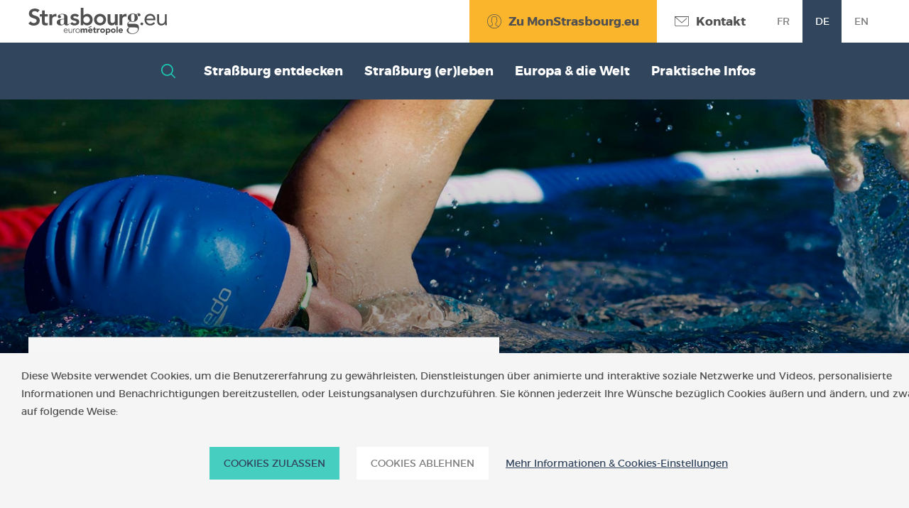

--- FILE ---
content_type: text/html;charset=UTF-8
request_url: https://int.strasbourg.eu/de/schwimmbader
body_size: 31789
content:
































	
		
			<!DOCTYPE html>


































































<html class="ltr" dir="ltr" lang="de-DE"  prefix="og: http://ogp.me/ns#">

  <head>
    <meta charset="UTF-8">
    <meta name="viewport" content="width=device-width, initial-scale=1.0,user-scalable=no ">
    <meta http-equiv="X-UA-Compatible" content="ie=edge">































<meta content="text/html; charset=UTF-8" http-equiv="content-type" />









<meta content="Wenn Sie sich gerne in einem der Schwimmbäder der Eurometropole entspannen möchten oder an unseren zahlreichen Aktivitäten teilnehmen möchten, finden Sie in einem unserer acht Schwimmbäder bestimmt etwas für Sie." lang="de-DE" name="description" />


<script type="importmap">{"imports":{"react-dom":"/o/frontend-js-react-web/__liferay__/exports/react-dom.js","@clayui/breadcrumb":"/o/frontend-taglib-clay/__liferay__/exports/@clayui$breadcrumb.js","@clayui/charts":"/o/frontend-taglib-clay/__liferay__/exports/@clayui$charts.js","@clayui/empty-state":"/o/frontend-taglib-clay/__liferay__/exports/@clayui$empty-state.js","react":"/o/frontend-js-react-web/__liferay__/exports/react.js","react-dom-16":"/o/frontend-js-react-web/__liferay__/exports/react-dom-16.js","@clayui/navigation-bar":"/o/frontend-taglib-clay/__liferay__/exports/@clayui$navigation-bar.js","@clayui/icon":"/o/frontend-taglib-clay/__liferay__/exports/@clayui$icon.js","@clayui/table":"/o/frontend-taglib-clay/__liferay__/exports/@clayui$table.js","@clayui/slider":"/o/frontend-taglib-clay/__liferay__/exports/@clayui$slider.js","@clayui/multi-select":"/o/frontend-taglib-clay/__liferay__/exports/@clayui$multi-select.js","@clayui/nav":"/o/frontend-taglib-clay/__liferay__/exports/@clayui$nav.js","@clayui/provider":"/o/frontend-taglib-clay/__liferay__/exports/@clayui$provider.js","@clayui/panel":"/o/frontend-taglib-clay/__liferay__/exports/@clayui$panel.js","@liferay/dynamic-data-mapping-form-field-type":"/o/dynamic-data-mapping-form-field-type/__liferay__/index.js","@clayui/list":"/o/frontend-taglib-clay/__liferay__/exports/@clayui$list.js","@clayui/date-picker":"/o/frontend-taglib-clay/__liferay__/exports/@clayui$date-picker.js","@clayui/label":"/o/frontend-taglib-clay/__liferay__/exports/@clayui$label.js","@liferay/frontend-js-api/data-set":"/o/frontend-js-dependencies-web/__liferay__/exports/@liferay$js-api$data-set.js","@clayui/core":"/o/frontend-taglib-clay/__liferay__/exports/@clayui$core.js","@clayui/pagination-bar":"/o/frontend-taglib-clay/__liferay__/exports/@clayui$pagination-bar.js","@clayui/layout":"/o/frontend-taglib-clay/__liferay__/exports/@clayui$layout.js","@clayui/multi-step-nav":"/o/frontend-taglib-clay/__liferay__/exports/@clayui$multi-step-nav.js","@liferay/frontend-js-api":"/o/frontend-js-dependencies-web/__liferay__/exports/@liferay$js-api.js","@clayui/toolbar":"/o/frontend-taglib-clay/__liferay__/exports/@clayui$toolbar.js","@clayui/badge":"/o/frontend-taglib-clay/__liferay__/exports/@clayui$badge.js","react-dom-18":"/o/frontend-js-react-web/__liferay__/exports/react-dom-18.js","@clayui/link":"/o/frontend-taglib-clay/__liferay__/exports/@clayui$link.js","@clayui/card":"/o/frontend-taglib-clay/__liferay__/exports/@clayui$card.js","@clayui/tooltip":"/o/frontend-taglib-clay/__liferay__/exports/@clayui$tooltip.js","@clayui/button":"/o/frontend-taglib-clay/__liferay__/exports/@clayui$button.js","@clayui/tabs":"/o/frontend-taglib-clay/__liferay__/exports/@clayui$tabs.js","@clayui/sticker":"/o/frontend-taglib-clay/__liferay__/exports/@clayui$sticker.js","@clayui/form":"/o/frontend-taglib-clay/__liferay__/exports/@clayui$form.js","@clayui/popover":"/o/frontend-taglib-clay/__liferay__/exports/@clayui$popover.js","@clayui/shared":"/o/frontend-taglib-clay/__liferay__/exports/@clayui$shared.js","@clayui/localized-input":"/o/frontend-taglib-clay/__liferay__/exports/@clayui$localized-input.js","@clayui/modal":"/o/frontend-taglib-clay/__liferay__/exports/@clayui$modal.js","@clayui/color-picker":"/o/frontend-taglib-clay/__liferay__/exports/@clayui$color-picker.js","@clayui/pagination":"/o/frontend-taglib-clay/__liferay__/exports/@clayui$pagination.js","@clayui/autocomplete":"/o/frontend-taglib-clay/__liferay__/exports/@clayui$autocomplete.js","@clayui/management-toolbar":"/o/frontend-taglib-clay/__liferay__/exports/@clayui$management-toolbar.js","@clayui/time-picker":"/o/frontend-taglib-clay/__liferay__/exports/@clayui$time-picker.js","@clayui/upper-toolbar":"/o/frontend-taglib-clay/__liferay__/exports/@clayui$upper-toolbar.js","@clayui/loading-indicator":"/o/frontend-taglib-clay/__liferay__/exports/@clayui$loading-indicator.js","@clayui/drop-down":"/o/frontend-taglib-clay/__liferay__/exports/@clayui$drop-down.js","@clayui/data-provider":"/o/frontend-taglib-clay/__liferay__/exports/@clayui$data-provider.js","@liferay/language/":"/o/js/language/","@clayui/css":"/o/frontend-taglib-clay/__liferay__/exports/@clayui$css.js","@clayui/alert":"/o/frontend-taglib-clay/__liferay__/exports/@clayui$alert.js","@clayui/progress-bar":"/o/frontend-taglib-clay/__liferay__/exports/@clayui$progress-bar.js","react-16":"/o/frontend-js-react-web/__liferay__/exports/react-16.js","react-18":"/o/frontend-js-react-web/__liferay__/exports/react-18.js"},"scopes":{}}</script><script data-senna-track="temporary">var Liferay = window.Liferay || {};Liferay.Icons = Liferay.Icons || {};Liferay.Icons.controlPanelSpritemap = 'https://int.strasbourg.eu/o/admin-theme/images/clay/icons.svg'; Liferay.Icons.spritemap = 'https://int.strasbourg.eu/o/strasbourg-int-theme/images/clay/icons.svg';</script>
<script data-senna-track="permanent" type="text/javascript">window.Liferay = window.Liferay || {}; window.Liferay.CSP = {nonce: ''};</script>
<script data-senna-track="permanent" src="/combo?browserId=chrome&minifierType=js&languageId=de_DE&t=1769801710065&/o/frontend-js-jquery-web/jquery/jquery.min.js&/o/frontend-js-jquery-web/jquery/init.js&/o/frontend-js-jquery-web/jquery/ajax.js&/o/frontend-js-jquery-web/jquery/bootstrap.bundle.min.js&/o/frontend-js-jquery-web/jquery/collapsible_search.js&/o/frontend-js-jquery-web/jquery/fm.js&/o/frontend-js-jquery-web/jquery/form.js&/o/frontend-js-jquery-web/jquery/popper.min.js&/o/frontend-js-jquery-web/jquery/side_navigation.js" type="text/javascript"></script>
<link data-senna-track="temporary" href="https://int.strasbourg.eu/swimming-pools" rel="canonical" />
<link data-senna-track="temporary" href="https://int.strasbourg.eu/swimming-pools" hreflang="en-US" rel="alternate" />
<link data-senna-track="temporary" href="https://int.strasbourg.eu/de/schwimmbader" hreflang="de-DE" rel="alternate" />
<link data-senna-track="temporary" href="https://int.strasbourg.eu/swimming-pools" hreflang="x-default" rel="alternate" />


<link href="https://int.strasbourg.eu/o/strasbourg-int-theme/images/favicon.ico" rel="apple-touch-icon" />
<link href="https://int.strasbourg.eu/o/strasbourg-int-theme/images/favicon.ico" rel="icon" />



<link class="lfr-css-file" data-senna-track="temporary" href="https://int.strasbourg.eu/o/strasbourg-int-theme/css/clay.css?browserId=chrome&amp;themeId=strasbourginttheme_WAR_strasbourginttheme&amp;minifierType=css&amp;languageId=de_DE&amp;t=1769798098000" id="liferayAUICSS" rel="stylesheet" type="text/css" />









	<link href="/combo?browserId=chrome&amp;minifierType=css&amp;themeId=strasbourginttheme_WAR_strasbourginttheme&amp;languageId=de_DE&amp;com_liferay_journal_content_web_portlet_JournalContentPortlet_INSTANCE_footer:%2Fo%2Fjournal-content-web%2Fcss%2Fmain.css&amp;com_liferay_portal_search_web_search_bar_portlet_SearchBarPortlet_INSTANCE_templateSearch:%2Fo%2Fportal-search-web%2Fcss%2Fmain.css&amp;com_liferay_product_navigation_product_menu_web_portlet_ProductMenuPortlet:%2Fo%2Fproduct-navigation-product-menu-web%2Fcss%2Fmain.css&amp;com_liferay_product_navigation_user_personal_bar_web_portlet_ProductNavigationUserPersonalBarPortlet:%2Fo%2Fproduct-navigation-user-personal-bar-web%2Fcss%2Fmain.css&amp;com_liferay_site_navigation_menu_web_portlet_SiteNavigationMenuPortlet:%2Fo%2Fsite-navigation-menu-web%2Fcss%2Fmain.css&amp;t=1769798098000" rel="stylesheet" type="text/css"
 data-senna-track="temporary" id="77d5da7f" />








<script type="text/javascript" data-senna-track="temporary">
	// <![CDATA[
		var Liferay = Liferay || {};

		Liferay.Browser = {
			acceptsGzip: function () {
				return true;
			},

			

			getMajorVersion: function () {
				return 131.0;
			},

			getRevision: function () {
				return '537.36';
			},
			getVersion: function () {
				return '131.0';
			},

			

			isAir: function () {
				return false;
			},
			isChrome: function () {
				return true;
			},
			isEdge: function () {
				return false;
			},
			isFirefox: function () {
				return false;
			},
			isGecko: function () {
				return true;
			},
			isIe: function () {
				return false;
			},
			isIphone: function () {
				return false;
			},
			isLinux: function () {
				return false;
			},
			isMac: function () {
				return true;
			},
			isMobile: function () {
				return false;
			},
			isMozilla: function () {
				return false;
			},
			isOpera: function () {
				return false;
			},
			isRtf: function () {
				return true;
			},
			isSafari: function () {
				return true;
			},
			isSun: function () {
				return false;
			},
			isWebKit: function () {
				return true;
			},
			isWindows: function () {
				return false;
			}
		};

		Liferay.Data = Liferay.Data || {};

		Liferay.Data.ICONS_INLINE_SVG = true;

		Liferay.Data.NAV_SELECTOR = '#navigation';

		Liferay.Data.NAV_SELECTOR_MOBILE = '#navigationCollapse';

		Liferay.Data.isCustomizationView = function () {
			return false;
		};

		Liferay.Data.notices = [
			
		];

		(function () {
			var available = {};

			var direction = {};

			

				available['fr_FR'] = 'Französisch\x20\x28Frankreich\x29';
				direction['fr_FR'] = 'ltr';

			

				available['es_ES'] = 'Spanisch\x20\x28Spanien\x29';
				direction['es_ES'] = 'ltr';

			

				available['zh_CN'] = 'Chinesisch\x20\x28China\x29';
				direction['zh_CN'] = 'ltr';

			

				available['ja_JP'] = 'Japanisch\x20\x28Japan\x29';
				direction['ja_JP'] = 'ltr';

			

				available['nl_NL'] = 'Niederländisch\x20\x28Niederlande\x29';
				direction['nl_NL'] = 'ltr';

			

				available['ru_RU'] = 'Russisch\x20\x28Russland\x29';
				direction['ru_RU'] = 'ltr';

			

				available['it_IT'] = 'Italienisch\x20\x28Italien\x29';
				direction['it_IT'] = 'ltr';

			

				available['en_US'] = 'Englisch\x20\x28Vereinigte\x20Staaten\x29';
				direction['en_US'] = 'ltr';

			

				available['de_DE'] = 'Deutsch\x20\x28Deutschland\x29';
				direction['de_DE'] = 'ltr';

			

				available['lsf'] = 'lsf';
				direction['lsf'] = 'ltr';

			

			let _cache = {};

			if (Liferay && Liferay.Language && Liferay.Language._cache) {
				_cache = Liferay.Language._cache;
			}

			Liferay.Language = {
				_cache,
				available,
				direction,
				get: function(key) {
					let value = Liferay.Language._cache[key];

					if (value === undefined) {
						value = key;
					}

					return value;
				}
			};
		})();

		var featureFlags = {"LPD-10964":false,"LPD-37927":false,"LPD-10889":false,"LPS-193884":false,"LPD-30371":false,"LPD-11131":true,"LPS-178642":false,"LPS-193005":false,"LPD-31789":false,"LPD-10562":false,"LPD-11212":false,"COMMERCE-8087":false,"LPD-39304":true,"LPD-13311":true,"LRAC-10757":false,"LPD-35941":false,"LPS-180090":false,"LPS-178052":false,"LPD-21414":false,"LPS-185892":false,"LPS-186620":false,"LPD-40533":true,"LPD-40534":true,"LPS-184404":false,"LPD-40530":true,"LPD-20640":false,"LPS-198183":false,"LPD-38869":true,"LPD-35678":false,"LPD-6378":false,"LPS-153714":false,"LPD-11848":false,"LPS-170670":false,"LPD-7822":false,"LPS-169981":false,"LPD-21926":false,"LPS-177027":false,"LPD-37531":false,"LPD-11003":false,"LPD-36446":false,"LPD-39437":false,"LPS-135430":false,"LPD-20556":false,"LPD-45276":false,"LPS-134060":false,"LPS-164563":false,"LPD-32050":false,"LPS-122920":false,"LPS-199086":false,"LPD-35128":false,"LPD-10588":false,"LPD-13778":true,"LPD-11313":false,"LPD-6368":false,"LPD-34594":false,"LPS-202104":false,"LPD-19955":false,"LPD-35443":false,"LPD-39967":false,"LPD-11235":false,"LPD-11232":false,"LPS-196935":true,"LPD-43542":false,"LPS-176691":false,"LPS-197909":false,"LPD-29516":false,"COMMERCE-8949":false,"LPD-11228":false,"LPS-153813":false,"LPD-17809":false,"COMMERCE-13024":false,"LPS-165482":false,"LPS-193551":false,"LPS-197477":false,"LPS-174816":false,"LPS-186360":false,"LPD-30204":false,"LPD-32867":false,"LPS-153332":false,"LPD-35013":true,"LPS-179669":false,"LPS-174417":false,"LPD-44091":true,"LPD-31212":false,"LPD-18221":false,"LPS-155284":false,"LRAC-15017":false,"LPD-19870":false,"LPS-200108":false,"LPD-20131":false,"LPS-159643":false,"LPS-129412":false,"LPS-169837":false,"LPD-20379":false};

		Liferay.FeatureFlags = Object.keys(featureFlags).reduce(
			(acc, key) => ({
				...acc, [key]: featureFlags[key] === 'true' || featureFlags[key] === true
			}), {}
		);

		Liferay.PortletKeys = {
			DOCUMENT_LIBRARY: 'com_liferay_document_library_web_portlet_DLPortlet',
			DYNAMIC_DATA_MAPPING: 'com_liferay_dynamic_data_mapping_web_portlet_DDMPortlet',
			ITEM_SELECTOR: 'com_liferay_item_selector_web_portlet_ItemSelectorPortlet'
		};

		Liferay.PropsValues = {
			JAVASCRIPT_SINGLE_PAGE_APPLICATION_TIMEOUT: 0,
			UPLOAD_SERVLET_REQUEST_IMPL_MAX_SIZE: 1073741824
		};

		Liferay.ThemeDisplay = {

			

			
				getLayoutId: function () {
					return '82';
				},

				

				getLayoutRelativeControlPanelURL: function () {
					return '/de/group/strasbourg-int/~/control_panel/manage';
				},

				getLayoutRelativeURL: function () {
					return '/de/schwimmbader';
				},
				getLayoutURL: function () {
					return 'https://int.strasbourg.eu/de/schwimmbader';
				},
				getParentLayoutId: function () {
					return '71';
				},
				isControlPanel: function () {
					return false;
				},
				isPrivateLayout: function () {
					return 'false';
				},
				isVirtualLayout: function () {
					return false;
				},
			

			getBCP47LanguageId: function () {
				return 'de-DE';
			},
			getCanonicalURL: function () {

				

				return 'https\x3a\x2f\x2fint\x2estrasbourg\x2eeu\x2fswimming-pools';
			},
			getCDNBaseURL: function () {
				return 'https://int.strasbourg.eu';
			},
			getCDNDynamicResourcesHost: function () {
				return '';
			},
			getCDNHost: function () {
				return '';
			},
			getCompanyGroupId: function () {
				return '20160';
			},
			getCompanyId: function () {
				return '20116';
			},
			getDefaultLanguageId: function () {
				return 'en_US';
			},
			getDoAsUserIdEncoded: function () {
				return '';
			},
			getLanguageId: function () {
				return 'de_DE';
			},
			getParentGroupId: function () {
				return '4903241';
			},
			getPathContext: function () {
				return '';
			},
			getPathImage: function () {
				return '/image';
			},
			getPathJavaScript: function () {
				return '/o/frontend-js-web';
			},
			getPathMain: function () {
				return '/de/c';
			},
			getPathThemeImages: function () {
				return 'https://int.strasbourg.eu/o/strasbourg-int-theme/images';
			},
			getPathThemeRoot: function () {
				return '/o/strasbourg-int-theme';
			},
			getPlid: function () {
				return '6545765';
			},
			getPortalURL: function () {
				return 'https://int.strasbourg.eu';
			},
			getRealUserId: function () {
				return '20120';
			},
			getRemoteAddr: function () {
				return '10.233.74.239';
			},
			getRemoteHost: function () {
				return '10.233.74.239';
			},
			getScopeGroupId: function () {
				return '4903241';
			},
			getScopeGroupIdOrLiveGroupId: function () {
				return '4903241';
			},
			getSessionId: function () {
				return '';
			},
			getSiteAdminURL: function () {
				return 'https://int.strasbourg.eu/group/strasbourg-int/~/control_panel/manage?p_p_lifecycle=0&p_p_state=maximized&p_p_mode=view';
			},
			getSiteGroupId: function () {
				return '4903241';
			},
			getTimeZone: function() {
				return 'Europe/Paris';
			},
			getURLControlPanel: function() {
				return '/de/group/control_panel?refererPlid=6545765';
			},
			getURLHome: function () {
				return 'https\x3a\x2f\x2fint\x2estrasbourg\x2eeu\x2f';
			},
			getUserEmailAddress: function () {
				return '';
			},
			getUserId: function () {
				return '20120';
			},
			getUserName: function () {
				return '';
			},
			isAddSessionIdToURL: function () {
				return false;
			},
			isImpersonated: function () {
				return false;
			},
			isSignedIn: function () {
				return false;
			},

			isStagedPortlet: function () {
				
					
						return false;
					
				
			},

			isStateExclusive: function () {
				return false;
			},
			isStateMaximized: function () {
				return false;
			},
			isStatePopUp: function () {
				return false;
			}
		};

		var themeDisplay = Liferay.ThemeDisplay;

		Liferay.AUI = {

			

			getCombine: function () {
				return true;
			},
			getComboPath: function () {
				return '/combo/?browserId=chrome&minifierType=&languageId=de_DE&t=1769801619116&';
			},
			getDateFormat: function () {
				return '%d.%m.%Y';
			},
			getEditorCKEditorPath: function () {
				return '/o/frontend-editor-ckeditor-web';
			},
			getFilter: function () {
				var filter = 'raw';

				
					
						filter = 'min';
					
					

				return filter;
			},
			getFilterConfig: function () {
				var instance = this;

				var filterConfig = null;

				if (!instance.getCombine()) {
					filterConfig = {
						replaceStr: '.js' + instance.getStaticResourceURLParams(),
						searchExp: '\\.js$'
					};
				}

				return filterConfig;
			},
			getJavaScriptRootPath: function () {
				return '/o/frontend-js-web';
			},
			getPortletRootPath: function () {
				return '/html/portlet';
			},
			getStaticResourceURLParams: function () {
				return '?browserId=chrome&minifierType=&languageId=de_DE&t=1769801619116';
			}
		};

		Liferay.authToken = 'nxhkSMVO';

		

		Liferay.currentURL = '\x2fde\x2fschwimmbader';
		Liferay.currentURLEncoded = '\x252Fde\x252Fschwimmbader';
	// ]]>
</script>

<script data-senna-track="temporary" type="text/javascript">window.__CONFIG__= {basePath: '',combine: true, defaultURLParams: null, explainResolutions: false, exposeGlobal: false, logLevel: 'warn', moduleType: 'module', namespace:'Liferay', nonce: '', reportMismatchedAnonymousModules: 'warn', resolvePath: '/o/js_resolve_modules', url: '/combo/?browserId=chrome&minifierType=js&languageId=de_DE&t=1769801619116&', waitTimeout: 60000};</script><script data-senna-track="permanent" src="/o/frontend-js-loader-modules-extender/loader.js?&mac=9WaMmhziBCkScHZwrrVcOR7VZF4=&browserId=chrome&languageId=de_DE&minifierType=js" type="text/javascript"></script><script data-senna-track="permanent" src="/combo?browserId=chrome&minifierType=js&languageId=de_DE&t=1769801619116&/o/frontend-js-aui-web/aui/aui/aui-min.js&/o/frontend-js-aui-web/liferay/modules.js&/o/frontend-js-aui-web/liferay/aui_sandbox.js&/o/frontend-js-aui-web/aui/attribute-base/attribute-base-min.js&/o/frontend-js-aui-web/aui/attribute-complex/attribute-complex-min.js&/o/frontend-js-aui-web/aui/attribute-core/attribute-core-min.js&/o/frontend-js-aui-web/aui/attribute-observable/attribute-observable-min.js&/o/frontend-js-aui-web/aui/attribute-extras/attribute-extras-min.js&/o/frontend-js-aui-web/aui/event-custom-base/event-custom-base-min.js&/o/frontend-js-aui-web/aui/event-custom-complex/event-custom-complex-min.js&/o/frontend-js-aui-web/aui/oop/oop-min.js&/o/frontend-js-aui-web/aui/aui-base-lang/aui-base-lang-min.js&/o/frontend-js-aui-web/liferay/dependency.js&/o/frontend-js-aui-web/liferay/util.js&/o/oauth2-provider-web/js/liferay.js&/o/frontend-js-web/liferay/dom_task_runner.js&/o/frontend-js-web/liferay/events.js&/o/frontend-js-web/liferay/lazy_load.js&/o/frontend-js-web/liferay/liferay.js&/o/frontend-js-web/liferay/global.bundle.js&/o/frontend-js-web/liferay/portlet.js&/o/frontend-js-web/liferay/workflow.js" type="text/javascript"></script>
<script data-senna-track="temporary" type="text/javascript">window.Liferay = Liferay || {}; window.Liferay.OAuth2 = {getAuthorizeURL: function() {return 'https://int.strasbourg.eu/o/oauth2/authorize';}, getBuiltInRedirectURL: function() {return 'https://int.strasbourg.eu/o/oauth2/redirect';}, getIntrospectURL: function() { return 'https://int.strasbourg.eu/o/oauth2/introspect';}, getTokenURL: function() {return 'https://int.strasbourg.eu/o/oauth2/token';}, getUserAgentApplication: function(externalReferenceCode) {return Liferay.OAuth2._userAgentApplications[externalReferenceCode];}, _userAgentApplications: {}}</script><script data-senna-track="temporary" type="text/javascript">try {var MODULE_MAIN='calendar-web@5.0.105/index';var MODULE_PATH='/o/calendar-web';/**
 * SPDX-FileCopyrightText: (c) 2000 Liferay, Inc. https://liferay.com
 * SPDX-License-Identifier: LGPL-2.1-or-later OR LicenseRef-Liferay-DXP-EULA-2.0.0-2023-06
 */

(function () {
	AUI().applyConfig({
		groups: {
			calendar: {
				base: MODULE_PATH + '/js/legacy/',
				combine: Liferay.AUI.getCombine(),
				filter: Liferay.AUI.getFilterConfig(),
				modules: {
					'liferay-calendar-a11y': {
						path: 'calendar_a11y.js',
						requires: ['calendar'],
					},
					'liferay-calendar-container': {
						path: 'calendar_container.js',
						requires: [
							'aui-alert',
							'aui-base',
							'aui-component',
							'liferay-portlet-base',
						],
					},
					'liferay-calendar-date-picker-sanitizer': {
						path: 'date_picker_sanitizer.js',
						requires: ['aui-base'],
					},
					'liferay-calendar-interval-selector': {
						path: 'interval_selector.js',
						requires: ['aui-base', 'liferay-portlet-base'],
					},
					'liferay-calendar-interval-selector-scheduler-event-link': {
						path: 'interval_selector_scheduler_event_link.js',
						requires: ['aui-base', 'liferay-portlet-base'],
					},
					'liferay-calendar-list': {
						path: 'calendar_list.js',
						requires: [
							'aui-template-deprecated',
							'liferay-scheduler',
						],
					},
					'liferay-calendar-message-util': {
						path: 'message_util.js',
						requires: ['liferay-util-window'],
					},
					'liferay-calendar-recurrence-converter': {
						path: 'recurrence_converter.js',
						requires: [],
					},
					'liferay-calendar-recurrence-dialog': {
						path: 'recurrence.js',
						requires: [
							'aui-base',
							'liferay-calendar-recurrence-util',
						],
					},
					'liferay-calendar-recurrence-util': {
						path: 'recurrence_util.js',
						requires: ['aui-base', 'liferay-util-window'],
					},
					'liferay-calendar-reminders': {
						path: 'calendar_reminders.js',
						requires: ['aui-base'],
					},
					'liferay-calendar-remote-services': {
						path: 'remote_services.js',
						requires: [
							'aui-base',
							'aui-component',
							'liferay-calendar-util',
							'liferay-portlet-base',
						],
					},
					'liferay-calendar-session-listener': {
						path: 'session_listener.js',
						requires: ['aui-base', 'liferay-scheduler'],
					},
					'liferay-calendar-simple-color-picker': {
						path: 'simple_color_picker.js',
						requires: ['aui-base', 'aui-template-deprecated'],
					},
					'liferay-calendar-simple-menu': {
						path: 'simple_menu.js',
						requires: [
							'aui-base',
							'aui-template-deprecated',
							'event-outside',
							'event-touch',
							'widget-modality',
							'widget-position',
							'widget-position-align',
							'widget-position-constrain',
							'widget-stack',
							'widget-stdmod',
						],
					},
					'liferay-calendar-util': {
						path: 'calendar_util.js',
						requires: [
							'aui-datatype',
							'aui-io',
							'aui-scheduler',
							'aui-toolbar',
							'autocomplete',
							'autocomplete-highlighters',
						],
					},
					'liferay-scheduler': {
						path: 'scheduler.js',
						requires: [
							'async-queue',
							'aui-datatype',
							'aui-scheduler',
							'dd-plugin',
							'liferay-calendar-a11y',
							'liferay-calendar-message-util',
							'liferay-calendar-recurrence-converter',
							'liferay-calendar-recurrence-util',
							'liferay-calendar-util',
							'liferay-scheduler-event-recorder',
							'liferay-scheduler-models',
							'promise',
							'resize-plugin',
						],
					},
					'liferay-scheduler-event-recorder': {
						path: 'scheduler_event_recorder.js',
						requires: [
							'dd-plugin',
							'liferay-calendar-util',
							'resize-plugin',
						],
					},
					'liferay-scheduler-models': {
						path: 'scheduler_models.js',
						requires: [
							'aui-datatype',
							'dd-plugin',
							'liferay-calendar-util',
						],
					},
				},
				root: MODULE_PATH + '/js/legacy/',
			},
		},
	});
})();
} catch(error) {console.error(error);}try {var MODULE_MAIN='contacts-web@5.0.65/index';var MODULE_PATH='/o/contacts-web';/**
 * SPDX-FileCopyrightText: (c) 2000 Liferay, Inc. https://liferay.com
 * SPDX-License-Identifier: LGPL-2.1-or-later OR LicenseRef-Liferay-DXP-EULA-2.0.0-2023-06
 */

(function () {
	AUI().applyConfig({
		groups: {
			contactscenter: {
				base: MODULE_PATH + '/js/legacy/',
				combine: Liferay.AUI.getCombine(),
				filter: Liferay.AUI.getFilterConfig(),
				modules: {
					'liferay-contacts-center': {
						path: 'main.js',
						requires: [
							'aui-io-plugin-deprecated',
							'aui-toolbar',
							'autocomplete-base',
							'datasource-io',
							'json-parse',
							'liferay-portlet-base',
							'liferay-util-window',
						],
					},
				},
				root: MODULE_PATH + '/js/legacy/',
			},
		},
	});
})();
} catch(error) {console.error(error);}try {var MODULE_MAIN='@liferay/document-library-web@6.0.198/index';var MODULE_PATH='/o/document-library-web';/**
 * SPDX-FileCopyrightText: (c) 2000 Liferay, Inc. https://liferay.com
 * SPDX-License-Identifier: LGPL-2.1-or-later OR LicenseRef-Liferay-DXP-EULA-2.0.0-2023-06
 */

(function () {
	AUI().applyConfig({
		groups: {
			dl: {
				base: MODULE_PATH + '/js/legacy/',
				combine: Liferay.AUI.getCombine(),
				filter: Liferay.AUI.getFilterConfig(),
				modules: {
					'document-library-upload-component': {
						path: 'DocumentLibraryUpload.js',
						requires: [
							'aui-component',
							'aui-data-set-deprecated',
							'aui-overlay-manager-deprecated',
							'aui-overlay-mask-deprecated',
							'aui-parse-content',
							'aui-progressbar',
							'aui-template-deprecated',
							'liferay-search-container',
							'querystring-parse-simple',
							'uploader',
						],
					},
				},
				root: MODULE_PATH + '/js/legacy/',
			},
		},
	});
})();
} catch(error) {console.error(error);}try {var MODULE_MAIN='dynamic-data-mapping-web@5.0.115/index';var MODULE_PATH='/o/dynamic-data-mapping-web';/**
 * SPDX-FileCopyrightText: (c) 2000 Liferay, Inc. https://liferay.com
 * SPDX-License-Identifier: LGPL-2.1-or-later OR LicenseRef-Liferay-DXP-EULA-2.0.0-2023-06
 */

(function () {
	const LiferayAUI = Liferay.AUI;

	AUI().applyConfig({
		groups: {
			ddm: {
				base: MODULE_PATH + '/js/legacy/',
				combine: Liferay.AUI.getCombine(),
				filter: LiferayAUI.getFilterConfig(),
				modules: {
					'liferay-ddm-form': {
						path: 'ddm_form.js',
						requires: [
							'aui-base',
							'aui-datatable',
							'aui-datatype',
							'aui-image-viewer',
							'aui-parse-content',
							'aui-set',
							'aui-sortable-list',
							'json',
							'liferay-form',
							'liferay-map-base',
							'liferay-translation-manager',
							'liferay-util-window',
						],
					},
					'liferay-portlet-dynamic-data-mapping': {
						condition: {
							trigger: 'liferay-document-library',
						},
						path: 'main.js',
						requires: [
							'arraysort',
							'aui-form-builder-deprecated',
							'aui-form-validator',
							'aui-map',
							'aui-text-unicode',
							'json',
							'liferay-menu',
							'liferay-translation-manager',
							'liferay-util-window',
							'text',
						],
					},
					'liferay-portlet-dynamic-data-mapping-custom-fields': {
						condition: {
							trigger: 'liferay-document-library',
						},
						path: 'custom_fields.js',
						requires: ['liferay-portlet-dynamic-data-mapping'],
					},
				},
				root: MODULE_PATH + '/js/legacy/',
			},
		},
	});
})();
} catch(error) {console.error(error);}try {var MODULE_MAIN='exportimport-web@5.0.100/index';var MODULE_PATH='/o/exportimport-web';/**
 * SPDX-FileCopyrightText: (c) 2000 Liferay, Inc. https://liferay.com
 * SPDX-License-Identifier: LGPL-2.1-or-later OR LicenseRef-Liferay-DXP-EULA-2.0.0-2023-06
 */

(function () {
	AUI().applyConfig({
		groups: {
			exportimportweb: {
				base: MODULE_PATH + '/js/legacy/',
				combine: Liferay.AUI.getCombine(),
				filter: Liferay.AUI.getFilterConfig(),
				modules: {
					'liferay-export-import-export-import': {
						path: 'main.js',
						requires: [
							'aui-datatype',
							'aui-dialog-iframe-deprecated',
							'aui-modal',
							'aui-parse-content',
							'aui-toggler',
							'liferay-portlet-base',
							'liferay-util-window',
						],
					},
				},
				root: MODULE_PATH + '/js/legacy/',
			},
		},
	});
})();
} catch(error) {console.error(error);}try {var MODULE_MAIN='frontend-editor-alloyeditor-web@5.0.56/index';var MODULE_PATH='/o/frontend-editor-alloyeditor-web';/**
 * SPDX-FileCopyrightText: (c) 2000 Liferay, Inc. https://liferay.com
 * SPDX-License-Identifier: LGPL-2.1-or-later OR LicenseRef-Liferay-DXP-EULA-2.0.0-2023-06
 */

(function () {
	AUI().applyConfig({
		groups: {
			alloyeditor: {
				base: MODULE_PATH + '/js/legacy/',
				combine: Liferay.AUI.getCombine(),
				filter: Liferay.AUI.getFilterConfig(),
				modules: {
					'liferay-alloy-editor': {
						path: 'alloyeditor.js',
						requires: [
							'aui-component',
							'liferay-portlet-base',
							'timers',
						],
					},
					'liferay-alloy-editor-source': {
						path: 'alloyeditor_source.js',
						requires: [
							'aui-debounce',
							'liferay-fullscreen-source-editor',
							'liferay-source-editor',
							'plugin',
						],
					},
				},
				root: MODULE_PATH + '/js/legacy/',
			},
		},
	});
})();
} catch(error) {console.error(error);}try {var MODULE_MAIN='frontend-js-components-web@2.0.80/index';var MODULE_PATH='/o/frontend-js-components-web';/**
 * SPDX-FileCopyrightText: (c) 2000 Liferay, Inc. https://liferay.com
 * SPDX-License-Identifier: LGPL-2.1-or-later OR LicenseRef-Liferay-DXP-EULA-2.0.0-2023-06
 */

(function () {
	AUI().applyConfig({
		groups: {
			components: {

				// eslint-disable-next-line
				mainModule: MODULE_MAIN,
			},
		},
	});
})();
} catch(error) {console.error(error);}try {var MODULE_MAIN='@liferay/frontend-js-react-web@5.0.54/index';var MODULE_PATH='/o/frontend-js-react-web';/**
 * SPDX-FileCopyrightText: (c) 2000 Liferay, Inc. https://liferay.com
 * SPDX-License-Identifier: LGPL-2.1-or-later OR LicenseRef-Liferay-DXP-EULA-2.0.0-2023-06
 */

(function () {
	AUI().applyConfig({
		groups: {
			react: {

				// eslint-disable-next-line
				mainModule: MODULE_MAIN,
			},
		},
	});
})();
} catch(error) {console.error(error);}try {var MODULE_MAIN='@liferay/frontend-js-state-web@1.0.30/index';var MODULE_PATH='/o/frontend-js-state-web';/**
 * SPDX-FileCopyrightText: (c) 2000 Liferay, Inc. https://liferay.com
 * SPDX-License-Identifier: LGPL-2.1-or-later OR LicenseRef-Liferay-DXP-EULA-2.0.0-2023-06
 */

(function () {
	AUI().applyConfig({
		groups: {
			state: {

				// eslint-disable-next-line
				mainModule: MODULE_MAIN,
			},
		},
	});
})();
} catch(error) {console.error(error);}try {var MODULE_MAIN='portal-search-web@6.0.148/index';var MODULE_PATH='/o/portal-search-web';/**
 * SPDX-FileCopyrightText: (c) 2000 Liferay, Inc. https://liferay.com
 * SPDX-License-Identifier: LGPL-2.1-or-later OR LicenseRef-Liferay-DXP-EULA-2.0.0-2023-06
 */

(function () {
	AUI().applyConfig({
		groups: {
			search: {
				base: MODULE_PATH + '/js/',
				combine: Liferay.AUI.getCombine(),
				filter: Liferay.AUI.getFilterConfig(),
				modules: {
					'liferay-search-custom-range-facet': {
						path: 'custom_range_facet.js',
						requires: ['aui-form-validator'],
					},
				},
				root: MODULE_PATH + '/js/',
			},
		},
	});
})();
} catch(error) {console.error(error);}try {var MODULE_MAIN='portal-workflow-kaleo-designer-web@5.0.146/index';var MODULE_PATH='/o/portal-workflow-kaleo-designer-web';/**
 * SPDX-FileCopyrightText: (c) 2000 Liferay, Inc. https://liferay.com
 * SPDX-License-Identifier: LGPL-2.1-or-later OR LicenseRef-Liferay-DXP-EULA-2.0.0-2023-06
 */

(function () {
	AUI().applyConfig({
		groups: {
			'kaleo-designer': {
				base: MODULE_PATH + '/designer/js/legacy/',
				combine: Liferay.AUI.getCombine(),
				filter: Liferay.AUI.getFilterConfig(),
				modules: {
					'liferay-kaleo-designer-autocomplete-util': {
						path: 'autocomplete_util.js',
						requires: ['autocomplete', 'autocomplete-highlighters'],
					},
					'liferay-kaleo-designer-definition-diagram-controller': {
						path: 'definition_diagram_controller.js',
						requires: [
							'liferay-kaleo-designer-field-normalizer',
							'liferay-kaleo-designer-utils',
						],
					},
					'liferay-kaleo-designer-dialogs': {
						path: 'dialogs.js',
						requires: ['liferay-util-window'],
					},
					'liferay-kaleo-designer-editors': {
						path: 'editors.js',
						requires: [
							'aui-ace-editor',
							'aui-ace-editor-mode-xml',
							'aui-base',
							'aui-datatype',
							'aui-node',
							'liferay-kaleo-designer-autocomplete-util',
							'liferay-kaleo-designer-utils',
						],
					},
					'liferay-kaleo-designer-field-normalizer': {
						path: 'field_normalizer.js',
						requires: ['liferay-kaleo-designer-remote-services'],
					},
					'liferay-kaleo-designer-nodes': {
						path: 'nodes.js',
						requires: [
							'aui-datatable',
							'aui-datatype',
							'aui-diagram-builder',
							'liferay-kaleo-designer-editors',
							'liferay-kaleo-designer-utils',
						],
					},
					'liferay-kaleo-designer-remote-services': {
						path: 'remote_services.js',
						requires: ['aui-io'],
					},
					'liferay-kaleo-designer-templates': {
						path: 'templates.js',
						requires: ['aui-tpl-snippets-deprecated'],
					},
					'liferay-kaleo-designer-utils': {
						path: 'utils.js',
						requires: [],
					},
					'liferay-kaleo-designer-xml-definition': {
						path: 'xml_definition.js',
						requires: [
							'aui-base',
							'aui-component',
							'dataschema-xml',
							'datatype-xml',
						],
					},
					'liferay-kaleo-designer-xml-definition-serializer': {
						path: 'xml_definition_serializer.js',
						requires: ['escape', 'liferay-kaleo-designer-xml-util'],
					},
					'liferay-kaleo-designer-xml-util': {
						path: 'xml_util.js',
						requires: ['aui-base'],
					},
					'liferay-portlet-kaleo-designer': {
						path: 'main.js',
						requires: [
							'aui-ace-editor',
							'aui-ace-editor-mode-xml',
							'aui-tpl-snippets-deprecated',
							'dataschema-xml',
							'datasource',
							'datatype-xml',
							'event-valuechange',
							'io-form',
							'liferay-kaleo-designer-autocomplete-util',
							'liferay-kaleo-designer-editors',
							'liferay-kaleo-designer-nodes',
							'liferay-kaleo-designer-remote-services',
							'liferay-kaleo-designer-utils',
							'liferay-kaleo-designer-xml-util',
							'liferay-util-window',
						],
					},
				},
				root: MODULE_PATH + '/designer/js/legacy/',
			},
		},
	});
})();
} catch(error) {console.error(error);}try {var MODULE_MAIN='staging-processes-web@5.0.65/index';var MODULE_PATH='/o/staging-processes-web';/**
 * SPDX-FileCopyrightText: (c) 2000 Liferay, Inc. https://liferay.com
 * SPDX-License-Identifier: LGPL-2.1-or-later OR LicenseRef-Liferay-DXP-EULA-2.0.0-2023-06
 */

(function () {
	AUI().applyConfig({
		groups: {
			stagingprocessesweb: {
				base: MODULE_PATH + '/js/legacy/',
				combine: Liferay.AUI.getCombine(),
				filter: Liferay.AUI.getFilterConfig(),
				modules: {
					'liferay-staging-processes-export-import': {
						path: 'main.js',
						requires: [
							'aui-datatype',
							'aui-dialog-iframe-deprecated',
							'aui-modal',
							'aui-parse-content',
							'aui-toggler',
							'liferay-portlet-base',
							'liferay-util-window',
						],
					},
				},
				root: MODULE_PATH + '/js/legacy/',
			},
		},
	});
})();
} catch(error) {console.error(error);}</script>




<script type="text/javascript" data-senna-track="temporary">
	// <![CDATA[
		
			
				
		

		
	// ]]>
</script>





	
		

			

			
		
		



	
		

			

			
				<!-- Matomo -->
<script>
  var _paq = window._paq = window._paq || [];
  /* tracker methods like "setCustomDimension" should be called before "trackPageView" */
_paq.push(['requireCookieConsent']);
  _paq.push(['trackPageView']);
  _paq.push(['enableLinkTracking']);
  (function() {
    var u="//analytics.strasbourg.cloud/";
    _paq.push(['setTrackerUrl', u+'matomo.php']);
    _paq.push(['setSiteId', '11']);
    var d=document, g=d.createElement('script'), s=d.getElementsByTagName('script')[0];
    g.async=true; g.src=u+'matomo.js'; s.parentNode.insertBefore(g,s);
  })();
</script>
<!-- End Matomo Code -->
			
		
	












	



















<link class="lfr-css-file" data-senna-track="temporary" href="https://int.strasbourg.eu/o/strasbourg-int-theme/css/main.css?browserId=chrome&amp;themeId=strasbourginttheme_WAR_strasbourginttheme&amp;minifierType=css&amp;languageId=de_DE&amp;t=1769798098000" id="liferayThemeCSS" rel="stylesheet" type="text/css" />




	<style data-senna-track="temporary" type="text/css">
		.default-asset-publisher>.separator{display:none}
.default-asset-publisher>.asset-details{display:none}
.default-asset-publisher>.mb-2 .component-title {display:none}
	</style>





	<style data-senna-track="temporary" type="text/css">

		

			

		

			

		

			

		

			

		

			

		

			

		

			

		

			

		

			

		

			

		

			

				

					

#p_p_id_eu_strasbourg_portlet_place_schedule_PlaceSchedulePortlet_ .portlet-content {

}




				

			

		

	</style>


<style data-senna-track="temporary" type="text/css">
</style>
<link data-senna-track="permanent" href="/o/frontend-js-aui-web/alloy_ui.css?&mac=favIEq7hPo8AEd6k+N5OVADEEls=&browserId=chrome&languageId=de_DE&minifierType=css&themeId=strasbourginttheme_WAR_strasbourginttheme" rel="stylesheet"></link>






















<script type="text/javascript" data-senna-track="temporary">
	if (window.Analytics) {
		window._com_liferay_document_library_analytics_isViewFileEntry = false;
	}
</script>

<script type="text/javascript">
Liferay.on(
	'ddmFieldBlur', function(event) {
		if (window.Analytics) {
			Analytics.send(
				'fieldBlurred',
				'Form',
				{
					fieldName: event.fieldName,
					focusDuration: event.focusDuration,
					formId: event.formId,
					formPageTitle: event.formPageTitle,
					page: event.page,
					title: event.title
				}
			);
		}
	}
);

Liferay.on(
	'ddmFieldFocus', function(event) {
		if (window.Analytics) {
			Analytics.send(
				'fieldFocused',
				'Form',
				{
					fieldName: event.fieldName,
					formId: event.formId,
					formPageTitle: event.formPageTitle,
					page: event.page,
					title:event.title
				}
			);
		}
	}
);

Liferay.on(
	'ddmFormPageShow', function(event) {
		if (window.Analytics) {
			Analytics.send(
				'pageViewed',
				'Form',
				{
					formId: event.formId,
					formPageTitle: event.formPageTitle,
					page: event.page,
					title: event.title
				}
			);
		}
	}
);

Liferay.on(
	'ddmFormSubmit', function(event) {
		if (window.Analytics) {
			Analytics.send(
				'formSubmitted',
				'Form',
				{
					formId: event.formId,
					title: event.title
				}
			);
		}
	}
);

Liferay.on(
	'ddmFormView', function(event) {
		if (window.Analytics) {
			Analytics.send(
				'formViewed',
				'Form',
				{
					formId: event.formId,
					title: event.title
				}
			);
		}
	}
);

</script><script>

</script>













      <script type="text/javascript" src="/o/0-global-theme/js/environment.js?browserId=chrome&amp;minifierType=js&amp;languageId=de_DE&amp;t=1769798098000"></script>
    <link type="text/css" rel="stylesheet" href="/o/strasbourg-int-theme/css/strasbourg.css?browserId=chrome&amp;themeId=strasbourginttheme_WAR_strasbourginttheme&amp;minifierType=none&amp;languageId=de_DE&amp;t=1769798098000">
    <link type="text/css" rel="stylesheet" href="/o/strasbourg-int-theme/css/libraries.css?browserId=chrome&amp;themeId=strasbourginttheme_WAR_strasbourginttheme&amp;minifierType=none&amp;languageId=de_DE&amp;t=1769798098000">
	  <link type="text/css" rel="stylesheet" href="/o/0-global-theme/css/hackliferay.css?browserId=chrome&amp;themeId=strasbourginttheme_WAR_strasbourginttheme&amp;minifierType=none&amp;languageId=de_DE&amp;t=1769798098000" />


    <!-- Magnific Popup core JS file -->
    <script type="text/javascript" src="/o/strasbourg-int-theme/js/lightbox.js?browserId=chrome&amp;minifierType=js&amp;languageId=de_DE&amp;t=1769798098000" charset="utf-8"></script>
  	<script type="text/javascript" src="/o/0-global-theme/libs/tarteaucitron/tarteaucitron.js?browserId=chrome&amp;minifierType=js&amp;languageId=de_DE&amp;t=1769798098000"></script>
    <script type="text/javascript" src="/o/0-global-theme/js/tarteaucitron.init.js?browserId=chrome&amp;minifierType=js&amp;languageId=de_DE&amp;t=1769798098000"></script>

    <title>Schwimmbäder | Strasbourg.eu EN/DE</title>


    

    
    <meta name="twitter:card" content="summary" />
          <meta property="og:type" content="website" />
          <meta property="og:locale" content="de_DE" />
          <meta property="og:url" content="https://int.strasbourg.eu/de/schwimmbader" />
          <meta property="og:title" content="Schwimmbäder" />
          <meta property="og:description" content="Wenn Sie sich gerne in einem der Schwimmbäder der Eurometropole entspannen möchten oder an unseren zahlreichen Aktivitäten teilnehmen möchten, finden Sie in einem unserer acht Schwimmbäder bestimmt etwas für Sie." />
          <meta property="og:image" content="https://www.strasbourg.eu/documents/976405/1139056/piscines.jpg/ea56cd12-cabd-e7ef-0173-ede40e7cdd1f?t=1511274728414" />
          <meta property="og:image:width" content="620" />
          <meta property="og:image:height" content="400" />
  </head>



<body class="chrome controls-visible  yui3-skin-sam signed-out public-page site seu-no-js seu-body 
    seu-not-front
">
  













































	<nav aria-label="Schnell-Links" class="bg-dark cadmin quick-access-nav text-center text-white" id="tqzg_quickAccessNav">
		
			
				<a class="d-block p-2 sr-only sr-only-focusable text-reset" href="#main-content">
		Zum Hauptinhalt springen
	</a>
			
			
	</nav>











































































  <script>
    window.homeURL = '/web/strasbourg-int/';
    window.loginURL = 'https://int.strasbourg.eu/de/schwimmbader?auth=publik';


  </script>
  <div class="seu" >
    
      <header class="seu-header  scrolled scrolled-hp" id="th-header">
  <nav class="seu-nav-top">
    <div class="seu-container">
      <a href="/web/strasbourg-int/" aria-label="Accueil">
        <svg xmlns="http://www.w3.org/2000/svg" width="590" viewBox="0 0 296.9 58.1" class="seu-scrolled-logo"><g  fill="#505050" ><path d="M195.9 48.2c0-0.2 0.1-0.4 0.2-0.7 0.1-0.2 0.2-0.4 0.4-0.5 0.2-0.2 0.4-0.3 0.6-0.4 0.2-0.1 0.5-0.2 0.8-0.2 0.5 0 0.9 0.2 1.3 0.5 0.3 0.3 0.5 0.7 0.5 1.2H195.9zM200.1 50.8c-0.2 0.3-0.5 0.6-0.8 0.8 -0.3 0.2-0.7 0.3-1.2 0.3 -0.6 0-1-0.2-1.4-0.5 -0.4-0.3-0.6-0.8-0.7-1.3h6.6v-0.9c0-0.7-0.1-1.4-0.3-2s-0.5-1.1-0.9-1.5 -0.8-0.7-1.4-1c-0.5-0.2-1.1-0.3-1.8-0.3 -0.7 0-1.4 0.1-2 0.3 -0.6 0.2-1.2 0.6-1.6 1 -0.5 0.4-0.8 0.9-1.1 1.5 -0.3 0.6-0.4 1.3-0.4 2s0.1 1.4 0.4 2c0.3 0.6 0.6 1.1 1.1 1.5 0.5 0.4 1 0.7 1.6 1 0.6 0.2 1.3 0.3 2 0.3 0.7 0 1.5-0.2 2.2-0.5 0.7-0.3 1.3-0.8 1.7-1.3L200.1 50.8zM188.7 53.8h2.8v-13.5h-2.8V53.8zM180.3 47.5c0.4-0.4 1-0.6 1.7-0.6s1.3 0.2 1.7 0.6c0.4 0.4 0.6 1 0.6 1.7s-0.2 1.3-0.6 1.7c-0.4 0.4-1 0.6-1.7 0.6s-1.3-0.2-1.7-0.6c-0.4-0.4-0.6-1-0.6-1.7S179.9 48 180.3 47.5M177.3 51.2c0.3 0.6 0.6 1.1 1.1 1.5s1 0.7 1.6 1c0.6 0.2 1.3 0.3 2 0.3 0.7 0 1.4-0.1 2-0.3 0.6-0.2 1.2-0.5 1.6-1s0.8-0.9 1.1-1.5c0.3-0.6 0.4-1.3 0.4-2s-0.1-1.4-0.4-2 -0.6-1.1-1.1-1.5 -1-0.7-1.6-1c-0.6-0.2-1.3-0.3-2-0.3 -0.7 0-1.4 0.1-2 0.3 -0.6 0.2-1.2 0.6-1.6 1s-0.8 0.9-1.1 1.5c-0.3 0.6-0.4 1.3-0.4 2S177 50.6 177.3 51.2M169 47.5c0.4-0.4 1-0.6 1.7-0.6s1.3 0.2 1.7 0.6c0.4 0.4 0.6 1 0.6 1.7s-0.2 1.3-0.6 1.7c-0.4 0.4-1 0.6-1.7 0.6s-1.3-0.2-1.7-0.6c-0.4-0.4-0.6-1-0.6-1.7S168.6 48 169 47.5M165.8 58.1h2.8v-5.3h0c0.3 0.4 0.7 0.8 1.3 0.9 0.5 0.2 1.1 0.3 1.7 0.3 0.7 0 1.2-0.1 1.8-0.4 0.5-0.3 1-0.6 1.3-1.1s0.6-1 0.8-1.6c0.2-0.6 0.3-1.2 0.3-1.8 0-0.7-0.1-1.3-0.3-1.9s-0.5-1.1-0.9-1.5c-0.4-0.4-0.9-0.7-1.4-1 -0.6-0.2-1.2-0.3-1.8-0.3 -0.3 0-0.6 0-0.9 0.1 -0.3 0.1-0.6 0.2-0.8 0.3 -0.2 0.1-0.5 0.3-0.6 0.5 -0.2 0.2-0.3 0.3-0.4 0.5h0V44.6h-2.6V58.1zM157.4 47.5c0.4-0.4 1-0.6 1.7-0.6 0.7 0 1.3 0.2 1.7 0.6 0.4 0.4 0.6 1 0.6 1.7s-0.2 1.3-0.6 1.7c-0.4 0.4-1 0.6-1.7 0.6 -0.7 0-1.3-0.2-1.7-0.6 -0.4-0.4-0.6-1-0.6-1.7S157 48 157.4 47.5M154.3 51.2c0.3 0.6 0.6 1.1 1.1 1.5 0.5 0.4 1 0.7 1.6 1 0.6 0.2 1.3 0.3 2 0.3s1.4-0.1 2-0.3c0.6-0.2 1.2-0.5 1.6-1s0.8-0.9 1.1-1.5c0.3-0.6 0.4-1.3 0.4-2s-0.1-1.4-0.4-2c-0.3-0.6-0.6-1.1-1.1-1.5s-1-0.7-1.6-1c-0.6-0.2-1.3-0.3-2-0.3s-1.4 0.1-2 0.3c-0.6 0.2-1.2 0.6-1.6 1 -0.5 0.4-0.8 0.9-1.1 1.5s-0.4 1.3-0.4 2S154.1 50.6 154.3 51.2M146.8 53.8h2.8v-3.8c0-0.5 0-0.9 0.1-1.2 0.1-0.4 0.2-0.7 0.3-1 0.2-0.3 0.4-0.5 0.7-0.6 0.3-0.2 0.7-0.2 1.3-0.2 0.2 0 0.4 0 0.6 0 0.2 0 0.4 0.1 0.6 0.1v-2.6c-0.1 0-0.3-0.1-0.5-0.1 -0.2 0-0.3 0-0.5 0 -0.6 0-1.1 0.1-1.6 0.4 -0.4 0.3-0.8 0.7-1.1 1.3h0V44.6h-2.8V53.8zM145.2 44.6h-2.5v-2.7h-2.8v2.7h-1.8v2.3h1.8v4.4c0 0.5 0.1 0.9 0.3 1.3 0.2 0.4 0.4 0.6 0.7 0.9 0.3 0.2 0.7 0.4 1.1 0.5 0.4 0.1 0.8 0.1 1.3 0.1 0.3 0 0.7 0 1-0.1 0.3 0 0.7-0.1 1-0.2v-2.4c-0.1 0.1-0.3 0.2-0.6 0.2 -0.2 0-0.4 0-0.6 0 -0.3 0-0.5 0-0.7-0.1 -0.2-0.1-0.3-0.2-0.4-0.3 -0.1-0.2-0.1-0.3-0.2-0.5 0-0.2 0-0.4 0-0.7v-3.1h2.5V44.6zM130.8 48.2c0-0.2 0.1-0.4 0.2-0.7 0.1-0.2 0.2-0.4 0.4-0.5 0.2-0.2 0.4-0.3 0.6-0.4 0.2-0.1 0.5-0.2 0.8-0.2 0.5 0 0.9 0.2 1.3 0.5 0.3 0.3 0.5 0.7 0.5 1.2H130.8zM135 50.8c-0.2 0.3-0.5 0.6-0.8 0.8 -0.3 0.2-0.7 0.3-1.2 0.3 -0.6 0-1-0.2-1.4-0.5 -0.4-0.3-0.6-0.8-0.7-1.3h6.6v-0.9c0-0.7-0.1-1.4-0.3-2 -0.2-0.6-0.5-1.1-0.9-1.5 -0.4-0.4-0.8-0.7-1.4-1 -0.5-0.2-1.1-0.3-1.8-0.3 -0.7 0-1.4 0.1-2 0.3 -0.6 0.2-1.2 0.6-1.6 1s-0.8 0.9-1.1 1.5c-0.3 0.6-0.4 1.3-0.4 2s0.1 1.4 0.4 2c0.3 0.6 0.6 1.1 1.1 1.5s1 0.7 1.6 1c0.6 0.2 1.3 0.3 2 0.3 0.7 0 1.5-0.2 2.2-0.5 0.7-0.3 1.3-0.8 1.7-1.3L135 50.8zM112.1 53.8h2.8v-4.6c0-0.3 0-0.6 0.1-0.9 0-0.3 0.1-0.5 0.2-0.7 0.1-0.2 0.3-0.4 0.5-0.5 0.2-0.1 0.5-0.2 0.9-0.2 0.3 0 0.6 0.1 0.7 0.2 0.2 0.2 0.3 0.3 0.4 0.5 0.1 0.2 0.1 0.4 0.1 0.7 0 0.2 0 0.4 0 0.6v4.8h2.8v-4.8c0-0.3 0-0.5 0.1-0.8 0.1-0.3 0.2-0.5 0.3-0.7 0.1-0.2 0.3-0.3 0.5-0.4s0.5-0.2 0.8-0.2c0.5 0 0.8 0.2 1 0.5 0.2 0.3 0.3 0.7 0.3 1.1v5.3h2.8v-5.4c0-0.6-0.1-1.1-0.2-1.6 -0.1-0.5-0.3-0.9-0.5-1.3 -0.2-0.4-0.6-0.6-1-0.8 -0.4-0.2-0.9-0.3-1.6-0.3 -0.7 0-1.3 0.1-1.7 0.4 -0.5 0.3-0.9 0.7-1.2 1.3 -0.3-0.6-0.6-1-1.1-1.2 -0.5-0.3-1.1-0.4-1.7-0.4 -0.3 0-0.7 0-0.9 0.1 -0.3 0.1-0.5 0.2-0.8 0.3 -0.2 0.1-0.4 0.3-0.6 0.5 -0.2 0.2-0.3 0.4-0.4 0.5h0V44.6h-2.7V53.8zM110.1 47.5c-0.2-0.6-0.6-1.1-1-1.5 -0.4-0.4-0.9-0.7-1.5-1 -0.6-0.2-1.2-0.3-1.9-0.3 -0.7 0-1.3 0.1-1.9 0.4 -0.6 0.2-1.1 0.6-1.5 1s-0.7 0.9-1 1.5c-0.2 0.6-0.3 1.2-0.3 1.8 0 0.7 0.1 1.3 0.3 1.8 0.2 0.6 0.6 1.1 1 1.5 0.4 0.4 0.9 0.7 1.5 1 0.6 0.2 1.2 0.3 1.9 0.3 0.7 0 1.3-0.1 1.9-0.3 0.6-0.2 1.1-0.6 1.5-1 0.4-0.4 0.7-0.9 1-1.5 0.2-0.6 0.3-1.2 0.3-1.8C110.5 48.7 110.4 48.1 110.1 47.5M108.9 50.8c-0.2 0.4-0.4 0.8-0.7 1.1s-0.6 0.6-1 0.7c-0.4 0.2-0.9 0.3-1.4 0.3 -0.5 0-1-0.1-1.4-0.3 -0.4-0.2-0.8-0.4-1-0.7 -0.3-0.3-0.5-0.7-0.7-1.1 -0.2-0.4-0.2-0.9-0.2-1.4s0.1-0.9 0.2-1.4c0.2-0.4 0.4-0.8 0.7-1.1 0.3-0.3 0.6-0.6 1-0.7 0.4-0.2 0.9-0.3 1.4-0.3 0.5 0 1 0.1 1.4 0.3 0.4 0.2 0.8 0.4 1 0.7 0.3 0.3 0.5 0.7 0.7 1.1 0.2 0.4 0.2 0.9 0.2 1.4S109.1 50.3 108.9 50.8M95.9 53.8h1.2v-5c0-0.3 0.1-0.6 0.2-0.9 0.1-0.3 0.3-0.6 0.5-0.9 0.2-0.3 0.5-0.5 0.8-0.7 0.3-0.2 0.7-0.3 1.2-0.3 0.3 0 0.6 0 0.7 0.1l0.2-1.2c-0.3-0.1-0.6-0.1-0.9-0.1 -0.4 0-0.7 0.1-1 0.2 -0.3 0.1-0.6 0.2-0.8 0.4 -0.2 0.2-0.4 0.4-0.6 0.6 -0.2 0.2-0.3 0.5-0.4 0.7h0v-1.6h-1.2c0 0.6 0 1.2 0 1.6s0 0.8 0 1.2V53.8zM93.8 53.8c0-0.3 0-0.7-0.1-1 0-0.4 0-0.7 0-0.9v-6.9h-1.2v4.5c0 0.8-0.1 1.4-0.4 1.9 -0.3 0.5-0.5 0.8-0.9 1 -0.3 0.2-0.6 0.4-0.9 0.4 -0.3 0.1-0.5 0.1-0.5 0.1 -0.5 0-0.9-0.1-1.2-0.2s-0.6-0.3-0.7-0.6c-0.2-0.3-0.3-0.6-0.4-1 -0.1-0.4-0.1-0.8-0.1-1.3v-4.9h-1.2v5.6c0 1.1 0.3 2 0.8 2.6 0.5 0.6 1.4 0.9 2.5 0.9 0.3 0 0.6 0 0.9-0.1 0.3-0.1 0.6-0.2 0.8-0.3 0.3-0.1 0.5-0.3 0.7-0.5 0.2-0.2 0.4-0.4 0.5-0.7h0c0 0.2 0 0.5 0 0.7 0 0.2 0 0.5 0 0.7H93.8zM84.3 49.7v-0.6c0-0.6-0.1-1.2-0.3-1.7 -0.2-0.5-0.5-1-0.8-1.4 -0.4-0.4-0.8-0.7-1.3-1s-1.4-0.4-2-0.4c-0.6 0-1 0.1-1.5 0.4 -0.5 0.2-1 0.6-1.4 1 -0.4 0.4-0.7 0.9-0.9 1.5 -0.2 0.6-0.3 1.2-0.3 1.8 0 0.7 0.1 1.3 0.3 1.8 0.2 0.6 0.6 1.1 1 1.5 0.4 0.4 0.9 0.7 1.4 1 0.6 0.2 1.2 0.3 1.8 0.3 0.7 0 1.4-0.1 2-0.4 0.6-0.3 1.2-0.8 1.7-1.4l-1-0.8c-0.3 0.4-0.6 0.8-1.1 1.1s-1.1 0.5-1.7 0.5c-0.4 0-0.8-0.1-1.2-0.2 -0.4-0.2-0.7-0.4-1-0.7 -0.3-0.3-0.5-0.6-0.7-1 -0.2-0.4-0.3-0.8-0.3-1.2H84.3zM77 48.7c0-0.4 0.1-0.7 0.3-1.1 0.2-0.3 0.4-0.6 0.7-0.9 0.3-0.3 0.6-0.5 1-0.6 0.4-0.2 0.8-0.2 1.2-0.2 0.9 0 1.6 0.3 2.1 0.8 0.5 0.5 0.8 1.2 0.8 2H77z"/><polygon points="128.9 41.7 129.6 43.3 135.4 40.7 134.7 39.1 "/><path d="M19.5 9.9C18.2 8 15.8 7.1 13.4 7.1c-2.9 0-5.7 1.3-5.7 4.5 0 7 16.6 3 16.6 15.5 0 7.5-5.9 11.2-12.8 11.2 -4.3 0-8.6-1.3-11.5-4.7l4.7-4.5c1.5 2.3 4.2 3.7 6.9 3.7 2.9 0 6.1-1.6 6.1-4.8 0-7.7-16.6-3.3-16.6-15.8 0-7.2 6.4-10.6 12.9-10.6 3.7 0 7.3 1 10 3.6L19.5 9.9z"/><path d="M24.3 18.7V13.6h4.9V5.7h5.9v8h6.5v5h-6.5V29c0 2.4 0.7 3.9 3.3 3.9 1 0 2.5-0.2 3.2-0.7v5c-1.2 0.6-3.3 0.8-4.7 0.8 -6.3 0-7.8-2.8-7.8-8.4V18.7H24.3z"/><path d="M45.1 13.6h5.9v3.8h0.1c1.3-2.7 3.9-4.3 7-4.3 0.7 0 1.4 0.1 2.1 0.3v5.7c-1-0.2-1.9-0.4-2.9-0.4 -5.6 0-6.4 4.7-6.4 6v12.7h-5.9V13.6z"/><path d="M83.7 33c0 1.7 0.3 2.7 1.2 2.7 1.3 0 1.9-1.6 1.9-3h1c0 3.2-2.3 5.3-5.8 5.3 -2.4 0-4.4-1.1-5.4-3.4 -1.4 2.6-5.1 3.4-7.3 3.4 -4.2 0-8.4-1.9-8.4-6.6 0-5.6 5.4-6.9 10.3-7.3l5.3-0.4v-4.5c0-3.2-0.5-5.2-4.6-5.2 -1.8 0-5 0.4-4.9 1.6 0.1 0.9 2.8 0.8 2.8 3.4 0 1.9-1.2 3.2-3.3 3.2 -2.4 0-3.5-1.6-3.5-3.5 0-3 4-5.7 9.4-5.7 5.6 0 11.4 1.5 11.4 7.7V33zM76.5 24.6l-4.3 0.4c-3.5 0.4-3.8 2.3-3.8 5.1 0 2.8 0.2 6.2 3.8 6.2 2.5 0 4.2-2.6 4.3-5.5V24.6z"/><path d="M104.3 20.2c-1.1-1.6-2.6-2.4-4.6-2.4 -1.6 0-3.5 0.7-3.5 2.5 0 4.2 12.8 0.8 12.8 10 0 5.6-5.4 7.6-10.2 7.6 -3.7 0-6.8-0.9-9.2-3.7l3.9-3.7c1.5 1.7 3.1 2.9 5.6 2.9 1.7 0 4-0.8 4-2.7 0-4.9-12.8-1-12.8-10.1 0-5.3 4.7-7.7 9.5-7.7 3.2 0 6.5 1 8.4 3.6L104.3 20.2z"/><path d="M112.1 0h5.9v16.6h0.2c1.2-1.5 3.6-3.6 8-3.6 6.8 0 11.5 5.4 11.5 12.4 0 7-4.4 12.4-11.7 12.4 -3.3 0-6.4-1.3-8.2-4.1h-0.1v3.6h-5.6V0zM124.8 18.4c-4.3 0-7 3.4-7 7.1 0 3.7 2.6 7.1 7 7.1 4.3 0 7-3.4 7-7.1C131.7 21.8 129.1 18.4 124.8 18.4"/><path d="M153.6 13c7.2 0 12.9 5 12.9 12.4 0 7.5-5.7 12.4-12.9 12.4 -7.2 0-12.9-5-12.9-12.4C140.8 18 146.5 13 153.6 13M153.6 32.6c4.3 0 7-3.4 7-7.1 0-3.7-2.6-7.1-7-7.1 -4.3 0-7 3.4-7 7.1C146.7 29.2 149.3 32.6 153.6 32.6"/><path d="M191.5 37.3h-5.6v-3.8h-0.1c-1.1 2.4-3.3 4.4-7.3 4.4 -6.4 0-8.6-4.5-8.6-9.3V13.6h5.9v12c0 2.6 0.2 7 4.3 7 3.9 0 5.4-2.9 5.4-6v-12.9h5.9V37.3z"/><path d="M195.5 13.6h5.9v3.8h0.1c1.3-2.7 3.9-4.3 7-4.3 0.7 0 1.4 0.1 2.1 0.3v5.7c-1-0.2-1.9-0.4-2.9-0.4 -5.6 0-6.4 4.7-6.4 6v12.7h-5.9V13.6z"/><path d="M228 34.5c6-0.1 9 2.6 9 8.5 0 7.5-5.6 13.3-14.1 13.3 -6.8 0-12.2-3.5-12.2-8 0-2.9 2.8-5.4 5.3-6.1v-0.1c-2.6-0.7-4-3.1-4-6.1 0-5.1 3.7-6.8 6.1-7.1v-0.1c-3.3-1.5-5.1-4.1-5.1-7.5 0-5.6 5.5-9 10.7-9 3.4 0 5.9 0.9 7.7 2.2 1.2-1.4 2.7-2.7 4.7-2.7 1.8 0 4.2 1.1 4.2 3.3 0 1.7-1.1 3.1-3.1 3.1 -1.8 0-2.8-1.4-2.8-2.8 0-1.2 0.4-2 1.7-2.7v-0.1c-2.4 0.3-2.9 1.7-4.1 2.8 1.7 1.5 2.6 4.2 2.6 6.2 0 5.8-5.7 8.8-10.9 8.8 -1 0-1.8-0.1-2.5-0.4 -0.7-0.2-1.3-0.4-2-0.4 -2.3 0-5 1.7-5 3.2 0 1.7 2.1 1.7 3.6 1.7H228zM216.9 42.2c-1.7 1.8-2.6 3.6-2.6 6.3 0.1 2.9 3.1 6.7 8.7 6.7 6.2 0 11.7-4.2 11.7-8.7 0-3.7-2-4.3-8.2-4.3H216.9zM227.6 21.2c-0.1-7.1-1-7.9-3.9-7.9 -3.2 0-3.7 2.7-3.7 7.7 0 7.4 1.3 8.2 3.7 8.2C225.9 29.2 227.5 28.7 227.6 21.2"/><path d="M261.2 13c-7 0-12.2 5.1-12.2 12.5 0 6.9 4.6 12.5 12 12.5 4.4 0 7.8-1.3 10.5-4.9l-3-2.3c-1.9 2.4-4.2 3.6-7.6 3.6 -4.3 0-7.5-3.5-7.8-7.6h19.2v-1.3C272.4 17.6 267.9 13 261.2 13M253.3 23.4c0.5-4 3.4-6.7 7.8-6.7 4.4 0 7 2.7 7.1 6.7H253.3zM296.7 13.7h-3.9V25.2c0 5.4-2.2 9.1-7.4 9.1 -3.7 0-5.4-2.5-5.4-6.4V13.7h-3.9v14.7c0 5.7 2.8 9.7 9 9.7 3.9 0 6.8-2.2 7.9-4.5h0.1c0 1.3 0.1 2.6 0.1 3.9h3.7c0-1.6-0.2-3.4-0.2-5.6V13.7zM243.2 31.6c-1.7 0-3 1.4-3 3 0 1.7 1.5 3 3 3s3-1.4 3-3C246.2 33 244.9 31.6 243.2 31.6"/></g></svg>
      </a>
      <div class="seu-fill"></div>
        <a href="https://int.strasbourg.eu/de/schwimmbader?auth=publik" class="seu-nav-account seu-nav-btn" title="Connexion">
          <span class="seu-flexbox">
            <span class="seu-picto"></span>
            <span class="seu-text">Zu MonStrasbourg.eu</span>
          </span>    
        </a>

      <a href="/contact" class="seu-nav-contact seu-nav-btn" title="contact">
        <span class="seu-flexbox">
          <span class="seu-picto"></span>
          <span class="seu-text">Kontakt</span>
        </span>    
      </a>
      <div class="seu-lang-list">
        <a href="https://www.strasbourg.eu" title="Français" class="seu-lang seu-fr ">fr</a>
        <a href="https://int.strasbourg.eu/de/" title="Deutsch" class="seu-lang seu-de actif" >de</a>
        <a href="https://int.strasbourg.eu/en/" title="English" class="seu-lang seu-en " >en</a>
      </div>
    </div>
  </nav>
  <!-- Barre de Menu Niveau 1 -->
  <nav class="th-nav-level-1 th-bar-in-front" aria-label="Hauptnavigation">
    <ul class="th-menu-level-1">
      <li><button data-overlay-open="th-overlay-nav" class="th-cta-search"></button></li>
      <!-- Entrées principales -->
          <li>
            <a 
               
              role="button" tabindex="0" data-th-menu="Straßburg entdecken" 
              class="th-level-1" 
              
            >
              Straßburg entdecken
            </a>
          </li>
          <li>
            <a 
               
              role="button" tabindex="0" data-th-menu="Straßburg (er)leben" 
              class="th-level-1" 
              
            >
              Straßburg (er)leben
            </a>
          </li>
          <li>
            <a 
               
              role="button" tabindex="0" data-th-menu="Europa &amp;amp; die Welt" 
              class="th-level-1" 
              
            >
              Europa &amp; die Welt
            </a>
          </li>
          <li>
            <a 
               
              role="button" tabindex="0" data-th-menu="Praktische Infos" 
              class="th-level-1" 
              
            >
              Praktische Infos
            </a>
          </li>
    </ul>
  </nav>
  
  <!-- Barre Header - Tablette Portrait 980px -->
  <div class="th-bar-header-touch-device">
    <div class="th-logo-strasbourg">
       <a href="/web/strasbourg-int/" aria-label="Accueil">
         <svg xmlns="http://www.w3.org/2000/svg" width="590" viewBox="0 0 296.9 58.1" class="seu-scrolled-logo"><g  fill="#505050" ><path d="M195.9 48.2c0-0.2 0.1-0.4 0.2-0.7 0.1-0.2 0.2-0.4 0.4-0.5 0.2-0.2 0.4-0.3 0.6-0.4 0.2-0.1 0.5-0.2 0.8-0.2 0.5 0 0.9 0.2 1.3 0.5 0.3 0.3 0.5 0.7 0.5 1.2H195.9zM200.1 50.8c-0.2 0.3-0.5 0.6-0.8 0.8 -0.3 0.2-0.7 0.3-1.2 0.3 -0.6 0-1-0.2-1.4-0.5 -0.4-0.3-0.6-0.8-0.7-1.3h6.6v-0.9c0-0.7-0.1-1.4-0.3-2s-0.5-1.1-0.9-1.5 -0.8-0.7-1.4-1c-0.5-0.2-1.1-0.3-1.8-0.3 -0.7 0-1.4 0.1-2 0.3 -0.6 0.2-1.2 0.6-1.6 1 -0.5 0.4-0.8 0.9-1.1 1.5 -0.3 0.6-0.4 1.3-0.4 2s0.1 1.4 0.4 2c0.3 0.6 0.6 1.1 1.1 1.5 0.5 0.4 1 0.7 1.6 1 0.6 0.2 1.3 0.3 2 0.3 0.7 0 1.5-0.2 2.2-0.5 0.7-0.3 1.3-0.8 1.7-1.3L200.1 50.8zM188.7 53.8h2.8v-13.5h-2.8V53.8zM180.3 47.5c0.4-0.4 1-0.6 1.7-0.6s1.3 0.2 1.7 0.6c0.4 0.4 0.6 1 0.6 1.7s-0.2 1.3-0.6 1.7c-0.4 0.4-1 0.6-1.7 0.6s-1.3-0.2-1.7-0.6c-0.4-0.4-0.6-1-0.6-1.7S179.9 48 180.3 47.5M177.3 51.2c0.3 0.6 0.6 1.1 1.1 1.5s1 0.7 1.6 1c0.6 0.2 1.3 0.3 2 0.3 0.7 0 1.4-0.1 2-0.3 0.6-0.2 1.2-0.5 1.6-1s0.8-0.9 1.1-1.5c0.3-0.6 0.4-1.3 0.4-2s-0.1-1.4-0.4-2 -0.6-1.1-1.1-1.5 -1-0.7-1.6-1c-0.6-0.2-1.3-0.3-2-0.3 -0.7 0-1.4 0.1-2 0.3 -0.6 0.2-1.2 0.6-1.6 1s-0.8 0.9-1.1 1.5c-0.3 0.6-0.4 1.3-0.4 2S177 50.6 177.3 51.2M169 47.5c0.4-0.4 1-0.6 1.7-0.6s1.3 0.2 1.7 0.6c0.4 0.4 0.6 1 0.6 1.7s-0.2 1.3-0.6 1.7c-0.4 0.4-1 0.6-1.7 0.6s-1.3-0.2-1.7-0.6c-0.4-0.4-0.6-1-0.6-1.7S168.6 48 169 47.5M165.8 58.1h2.8v-5.3h0c0.3 0.4 0.7 0.8 1.3 0.9 0.5 0.2 1.1 0.3 1.7 0.3 0.7 0 1.2-0.1 1.8-0.4 0.5-0.3 1-0.6 1.3-1.1s0.6-1 0.8-1.6c0.2-0.6 0.3-1.2 0.3-1.8 0-0.7-0.1-1.3-0.3-1.9s-0.5-1.1-0.9-1.5c-0.4-0.4-0.9-0.7-1.4-1 -0.6-0.2-1.2-0.3-1.8-0.3 -0.3 0-0.6 0-0.9 0.1 -0.3 0.1-0.6 0.2-0.8 0.3 -0.2 0.1-0.5 0.3-0.6 0.5 -0.2 0.2-0.3 0.3-0.4 0.5h0V44.6h-2.6V58.1zM157.4 47.5c0.4-0.4 1-0.6 1.7-0.6 0.7 0 1.3 0.2 1.7 0.6 0.4 0.4 0.6 1 0.6 1.7s-0.2 1.3-0.6 1.7c-0.4 0.4-1 0.6-1.7 0.6 -0.7 0-1.3-0.2-1.7-0.6 -0.4-0.4-0.6-1-0.6-1.7S157 48 157.4 47.5M154.3 51.2c0.3 0.6 0.6 1.1 1.1 1.5 0.5 0.4 1 0.7 1.6 1 0.6 0.2 1.3 0.3 2 0.3s1.4-0.1 2-0.3c0.6-0.2 1.2-0.5 1.6-1s0.8-0.9 1.1-1.5c0.3-0.6 0.4-1.3 0.4-2s-0.1-1.4-0.4-2c-0.3-0.6-0.6-1.1-1.1-1.5s-1-0.7-1.6-1c-0.6-0.2-1.3-0.3-2-0.3s-1.4 0.1-2 0.3c-0.6 0.2-1.2 0.6-1.6 1 -0.5 0.4-0.8 0.9-1.1 1.5s-0.4 1.3-0.4 2S154.1 50.6 154.3 51.2M146.8 53.8h2.8v-3.8c0-0.5 0-0.9 0.1-1.2 0.1-0.4 0.2-0.7 0.3-1 0.2-0.3 0.4-0.5 0.7-0.6 0.3-0.2 0.7-0.2 1.3-0.2 0.2 0 0.4 0 0.6 0 0.2 0 0.4 0.1 0.6 0.1v-2.6c-0.1 0-0.3-0.1-0.5-0.1 -0.2 0-0.3 0-0.5 0 -0.6 0-1.1 0.1-1.6 0.4 -0.4 0.3-0.8 0.7-1.1 1.3h0V44.6h-2.8V53.8zM145.2 44.6h-2.5v-2.7h-2.8v2.7h-1.8v2.3h1.8v4.4c0 0.5 0.1 0.9 0.3 1.3 0.2 0.4 0.4 0.6 0.7 0.9 0.3 0.2 0.7 0.4 1.1 0.5 0.4 0.1 0.8 0.1 1.3 0.1 0.3 0 0.7 0 1-0.1 0.3 0 0.7-0.1 1-0.2v-2.4c-0.1 0.1-0.3 0.2-0.6 0.2 -0.2 0-0.4 0-0.6 0 -0.3 0-0.5 0-0.7-0.1 -0.2-0.1-0.3-0.2-0.4-0.3 -0.1-0.2-0.1-0.3-0.2-0.5 0-0.2 0-0.4 0-0.7v-3.1h2.5V44.6zM130.8 48.2c0-0.2 0.1-0.4 0.2-0.7 0.1-0.2 0.2-0.4 0.4-0.5 0.2-0.2 0.4-0.3 0.6-0.4 0.2-0.1 0.5-0.2 0.8-0.2 0.5 0 0.9 0.2 1.3 0.5 0.3 0.3 0.5 0.7 0.5 1.2H130.8zM135 50.8c-0.2 0.3-0.5 0.6-0.8 0.8 -0.3 0.2-0.7 0.3-1.2 0.3 -0.6 0-1-0.2-1.4-0.5 -0.4-0.3-0.6-0.8-0.7-1.3h6.6v-0.9c0-0.7-0.1-1.4-0.3-2 -0.2-0.6-0.5-1.1-0.9-1.5 -0.4-0.4-0.8-0.7-1.4-1 -0.5-0.2-1.1-0.3-1.8-0.3 -0.7 0-1.4 0.1-2 0.3 -0.6 0.2-1.2 0.6-1.6 1s-0.8 0.9-1.1 1.5c-0.3 0.6-0.4 1.3-0.4 2s0.1 1.4 0.4 2c0.3 0.6 0.6 1.1 1.1 1.5s1 0.7 1.6 1c0.6 0.2 1.3 0.3 2 0.3 0.7 0 1.5-0.2 2.2-0.5 0.7-0.3 1.3-0.8 1.7-1.3L135 50.8zM112.1 53.8h2.8v-4.6c0-0.3 0-0.6 0.1-0.9 0-0.3 0.1-0.5 0.2-0.7 0.1-0.2 0.3-0.4 0.5-0.5 0.2-0.1 0.5-0.2 0.9-0.2 0.3 0 0.6 0.1 0.7 0.2 0.2 0.2 0.3 0.3 0.4 0.5 0.1 0.2 0.1 0.4 0.1 0.7 0 0.2 0 0.4 0 0.6v4.8h2.8v-4.8c0-0.3 0-0.5 0.1-0.8 0.1-0.3 0.2-0.5 0.3-0.7 0.1-0.2 0.3-0.3 0.5-0.4s0.5-0.2 0.8-0.2c0.5 0 0.8 0.2 1 0.5 0.2 0.3 0.3 0.7 0.3 1.1v5.3h2.8v-5.4c0-0.6-0.1-1.1-0.2-1.6 -0.1-0.5-0.3-0.9-0.5-1.3 -0.2-0.4-0.6-0.6-1-0.8 -0.4-0.2-0.9-0.3-1.6-0.3 -0.7 0-1.3 0.1-1.7 0.4 -0.5 0.3-0.9 0.7-1.2 1.3 -0.3-0.6-0.6-1-1.1-1.2 -0.5-0.3-1.1-0.4-1.7-0.4 -0.3 0-0.7 0-0.9 0.1 -0.3 0.1-0.5 0.2-0.8 0.3 -0.2 0.1-0.4 0.3-0.6 0.5 -0.2 0.2-0.3 0.4-0.4 0.5h0V44.6h-2.7V53.8zM110.1 47.5c-0.2-0.6-0.6-1.1-1-1.5 -0.4-0.4-0.9-0.7-1.5-1 -0.6-0.2-1.2-0.3-1.9-0.3 -0.7 0-1.3 0.1-1.9 0.4 -0.6 0.2-1.1 0.6-1.5 1s-0.7 0.9-1 1.5c-0.2 0.6-0.3 1.2-0.3 1.8 0 0.7 0.1 1.3 0.3 1.8 0.2 0.6 0.6 1.1 1 1.5 0.4 0.4 0.9 0.7 1.5 1 0.6 0.2 1.2 0.3 1.9 0.3 0.7 0 1.3-0.1 1.9-0.3 0.6-0.2 1.1-0.6 1.5-1 0.4-0.4 0.7-0.9 1-1.5 0.2-0.6 0.3-1.2 0.3-1.8C110.5 48.7 110.4 48.1 110.1 47.5M108.9 50.8c-0.2 0.4-0.4 0.8-0.7 1.1s-0.6 0.6-1 0.7c-0.4 0.2-0.9 0.3-1.4 0.3 -0.5 0-1-0.1-1.4-0.3 -0.4-0.2-0.8-0.4-1-0.7 -0.3-0.3-0.5-0.7-0.7-1.1 -0.2-0.4-0.2-0.9-0.2-1.4s0.1-0.9 0.2-1.4c0.2-0.4 0.4-0.8 0.7-1.1 0.3-0.3 0.6-0.6 1-0.7 0.4-0.2 0.9-0.3 1.4-0.3 0.5 0 1 0.1 1.4 0.3 0.4 0.2 0.8 0.4 1 0.7 0.3 0.3 0.5 0.7 0.7 1.1 0.2 0.4 0.2 0.9 0.2 1.4S109.1 50.3 108.9 50.8M95.9 53.8h1.2v-5c0-0.3 0.1-0.6 0.2-0.9 0.1-0.3 0.3-0.6 0.5-0.9 0.2-0.3 0.5-0.5 0.8-0.7 0.3-0.2 0.7-0.3 1.2-0.3 0.3 0 0.6 0 0.7 0.1l0.2-1.2c-0.3-0.1-0.6-0.1-0.9-0.1 -0.4 0-0.7 0.1-1 0.2 -0.3 0.1-0.6 0.2-0.8 0.4 -0.2 0.2-0.4 0.4-0.6 0.6 -0.2 0.2-0.3 0.5-0.4 0.7h0v-1.6h-1.2c0 0.6 0 1.2 0 1.6s0 0.8 0 1.2V53.8zM93.8 53.8c0-0.3 0-0.7-0.1-1 0-0.4 0-0.7 0-0.9v-6.9h-1.2v4.5c0 0.8-0.1 1.4-0.4 1.9 -0.3 0.5-0.5 0.8-0.9 1 -0.3 0.2-0.6 0.4-0.9 0.4 -0.3 0.1-0.5 0.1-0.5 0.1 -0.5 0-0.9-0.1-1.2-0.2s-0.6-0.3-0.7-0.6c-0.2-0.3-0.3-0.6-0.4-1 -0.1-0.4-0.1-0.8-0.1-1.3v-4.9h-1.2v5.6c0 1.1 0.3 2 0.8 2.6 0.5 0.6 1.4 0.9 2.5 0.9 0.3 0 0.6 0 0.9-0.1 0.3-0.1 0.6-0.2 0.8-0.3 0.3-0.1 0.5-0.3 0.7-0.5 0.2-0.2 0.4-0.4 0.5-0.7h0c0 0.2 0 0.5 0 0.7 0 0.2 0 0.5 0 0.7H93.8zM84.3 49.7v-0.6c0-0.6-0.1-1.2-0.3-1.7 -0.2-0.5-0.5-1-0.8-1.4 -0.4-0.4-0.8-0.7-1.3-1s-1.4-0.4-2-0.4c-0.6 0-1 0.1-1.5 0.4 -0.5 0.2-1 0.6-1.4 1 -0.4 0.4-0.7 0.9-0.9 1.5 -0.2 0.6-0.3 1.2-0.3 1.8 0 0.7 0.1 1.3 0.3 1.8 0.2 0.6 0.6 1.1 1 1.5 0.4 0.4 0.9 0.7 1.4 1 0.6 0.2 1.2 0.3 1.8 0.3 0.7 0 1.4-0.1 2-0.4 0.6-0.3 1.2-0.8 1.7-1.4l-1-0.8c-0.3 0.4-0.6 0.8-1.1 1.1s-1.1 0.5-1.7 0.5c-0.4 0-0.8-0.1-1.2-0.2 -0.4-0.2-0.7-0.4-1-0.7 -0.3-0.3-0.5-0.6-0.7-1 -0.2-0.4-0.3-0.8-0.3-1.2H84.3zM77 48.7c0-0.4 0.1-0.7 0.3-1.1 0.2-0.3 0.4-0.6 0.7-0.9 0.3-0.3 0.6-0.5 1-0.6 0.4-0.2 0.8-0.2 1.2-0.2 0.9 0 1.6 0.3 2.1 0.8 0.5 0.5 0.8 1.2 0.8 2H77z"/><polygon points="128.9 41.7 129.6 43.3 135.4 40.7 134.7 39.1 "/><path d="M19.5 9.9C18.2 8 15.8 7.1 13.4 7.1c-2.9 0-5.7 1.3-5.7 4.5 0 7 16.6 3 16.6 15.5 0 7.5-5.9 11.2-12.8 11.2 -4.3 0-8.6-1.3-11.5-4.7l4.7-4.5c1.5 2.3 4.2 3.7 6.9 3.7 2.9 0 6.1-1.6 6.1-4.8 0-7.7-16.6-3.3-16.6-15.8 0-7.2 6.4-10.6 12.9-10.6 3.7 0 7.3 1 10 3.6L19.5 9.9z"/><path d="M24.3 18.7V13.6h4.9V5.7h5.9v8h6.5v5h-6.5V29c0 2.4 0.7 3.9 3.3 3.9 1 0 2.5-0.2 3.2-0.7v5c-1.2 0.6-3.3 0.8-4.7 0.8 -6.3 0-7.8-2.8-7.8-8.4V18.7H24.3z"/><path d="M45.1 13.6h5.9v3.8h0.1c1.3-2.7 3.9-4.3 7-4.3 0.7 0 1.4 0.1 2.1 0.3v5.7c-1-0.2-1.9-0.4-2.9-0.4 -5.6 0-6.4 4.7-6.4 6v12.7h-5.9V13.6z"/><path d="M83.7 33c0 1.7 0.3 2.7 1.2 2.7 1.3 0 1.9-1.6 1.9-3h1c0 3.2-2.3 5.3-5.8 5.3 -2.4 0-4.4-1.1-5.4-3.4 -1.4 2.6-5.1 3.4-7.3 3.4 -4.2 0-8.4-1.9-8.4-6.6 0-5.6 5.4-6.9 10.3-7.3l5.3-0.4v-4.5c0-3.2-0.5-5.2-4.6-5.2 -1.8 0-5 0.4-4.9 1.6 0.1 0.9 2.8 0.8 2.8 3.4 0 1.9-1.2 3.2-3.3 3.2 -2.4 0-3.5-1.6-3.5-3.5 0-3 4-5.7 9.4-5.7 5.6 0 11.4 1.5 11.4 7.7V33zM76.5 24.6l-4.3 0.4c-3.5 0.4-3.8 2.3-3.8 5.1 0 2.8 0.2 6.2 3.8 6.2 2.5 0 4.2-2.6 4.3-5.5V24.6z"/><path d="M104.3 20.2c-1.1-1.6-2.6-2.4-4.6-2.4 -1.6 0-3.5 0.7-3.5 2.5 0 4.2 12.8 0.8 12.8 10 0 5.6-5.4 7.6-10.2 7.6 -3.7 0-6.8-0.9-9.2-3.7l3.9-3.7c1.5 1.7 3.1 2.9 5.6 2.9 1.7 0 4-0.8 4-2.7 0-4.9-12.8-1-12.8-10.1 0-5.3 4.7-7.7 9.5-7.7 3.2 0 6.5 1 8.4 3.6L104.3 20.2z"/><path d="M112.1 0h5.9v16.6h0.2c1.2-1.5 3.6-3.6 8-3.6 6.8 0 11.5 5.4 11.5 12.4 0 7-4.4 12.4-11.7 12.4 -3.3 0-6.4-1.3-8.2-4.1h-0.1v3.6h-5.6V0zM124.8 18.4c-4.3 0-7 3.4-7 7.1 0 3.7 2.6 7.1 7 7.1 4.3 0 7-3.4 7-7.1C131.7 21.8 129.1 18.4 124.8 18.4"/><path d="M153.6 13c7.2 0 12.9 5 12.9 12.4 0 7.5-5.7 12.4-12.9 12.4 -7.2 0-12.9-5-12.9-12.4C140.8 18 146.5 13 153.6 13M153.6 32.6c4.3 0 7-3.4 7-7.1 0-3.7-2.6-7.1-7-7.1 -4.3 0-7 3.4-7 7.1C146.7 29.2 149.3 32.6 153.6 32.6"/><path d="M191.5 37.3h-5.6v-3.8h-0.1c-1.1 2.4-3.3 4.4-7.3 4.4 -6.4 0-8.6-4.5-8.6-9.3V13.6h5.9v12c0 2.6 0.2 7 4.3 7 3.9 0 5.4-2.9 5.4-6v-12.9h5.9V37.3z"/><path d="M195.5 13.6h5.9v3.8h0.1c1.3-2.7 3.9-4.3 7-4.3 0.7 0 1.4 0.1 2.1 0.3v5.7c-1-0.2-1.9-0.4-2.9-0.4 -5.6 0-6.4 4.7-6.4 6v12.7h-5.9V13.6z"/><path d="M228 34.5c6-0.1 9 2.6 9 8.5 0 7.5-5.6 13.3-14.1 13.3 -6.8 0-12.2-3.5-12.2-8 0-2.9 2.8-5.4 5.3-6.1v-0.1c-2.6-0.7-4-3.1-4-6.1 0-5.1 3.7-6.8 6.1-7.1v-0.1c-3.3-1.5-5.1-4.1-5.1-7.5 0-5.6 5.5-9 10.7-9 3.4 0 5.9 0.9 7.7 2.2 1.2-1.4 2.7-2.7 4.7-2.7 1.8 0 4.2 1.1 4.2 3.3 0 1.7-1.1 3.1-3.1 3.1 -1.8 0-2.8-1.4-2.8-2.8 0-1.2 0.4-2 1.7-2.7v-0.1c-2.4 0.3-2.9 1.7-4.1 2.8 1.7 1.5 2.6 4.2 2.6 6.2 0 5.8-5.7 8.8-10.9 8.8 -1 0-1.8-0.1-2.5-0.4 -0.7-0.2-1.3-0.4-2-0.4 -2.3 0-5 1.7-5 3.2 0 1.7 2.1 1.7 3.6 1.7H228zM216.9 42.2c-1.7 1.8-2.6 3.6-2.6 6.3 0.1 2.9 3.1 6.7 8.7 6.7 6.2 0 11.7-4.2 11.7-8.7 0-3.7-2-4.3-8.2-4.3H216.9zM227.6 21.2c-0.1-7.1-1-7.9-3.9-7.9 -3.2 0-3.7 2.7-3.7 7.7 0 7.4 1.3 8.2 3.7 8.2C225.9 29.2 227.5 28.7 227.6 21.2"/><path d="M261.2 13c-7 0-12.2 5.1-12.2 12.5 0 6.9 4.6 12.5 12 12.5 4.4 0 7.8-1.3 10.5-4.9l-3-2.3c-1.9 2.4-4.2 3.6-7.6 3.6 -4.3 0-7.5-3.5-7.8-7.6h19.2v-1.3C272.4 17.6 267.9 13 261.2 13M253.3 23.4c0.5-4 3.4-6.7 7.8-6.7 4.4 0 7 2.7 7.1 6.7H253.3zM296.7 13.7h-3.9V25.2c0 5.4-2.2 9.1-7.4 9.1 -3.7 0-5.4-2.5-5.4-6.4V13.7h-3.9v14.7c0 5.7 2.8 9.7 9 9.7 3.9 0 6.8-2.2 7.9-4.5h0.1c0 1.3 0.1 2.6 0.1 3.9h3.7c0-1.6-0.2-3.4-0.2-5.6V13.7zM243.2 31.6c-1.7 0-3 1.4-3 3 0 1.7 1.5 3 3 3s3-1.4 3-3C246.2 33 244.9 31.6 243.2 31.6"/></g></svg>
       </a>
    </div>
    <div class="th-align-right">
      <div class="th-lang-mobile th-dropdown">
        <button>fr</button>
        <ul>
          <li><a href="https://int.strasbourg.eu/de/" title="Deutsch">de</a></li>
          <li><a href="https://int.strasbourg.eu/en/" title="English">en</a></li>
        </ul>
      </div>
        <a href="https://int.strasbourg.eu/de/schwimmbader?auth=publik" class="th-nav-account">Zu MonStrasbourg.eu</a>
      <button data-overlay-open="th-overlay-nav" class="th-cta-search"></button>
      <div class="th-wrapper-menu">
        <button data-overlay-open="th-overlay-nav" class="th-menu">
          <span></span>
          <span></span>
          <span></span>
          <span></span>
        </button>
      </div>
    </div>
  </div>

  <!-- Overlay de Menu -->
  <div id="th-overlay-nav" class="overlay" data-vheight="100">

      <!-- Tablette Portrait + Mobile -->
      <div class="th-top-overlay-menu">
          <button data-overlay-open="th-overlay-nav" class="th-cta-search"></button>
          <span class="title-top-menu">Menü</span>
          <div class="th-lang-list">
              <a href="https://www.strasbourg.eu" title="Français" class="th-lang th-fr ">fr</a>
              <a href="https://int.strasbourg.eu/de/" title="Deutsch" class="th-lang th-de th-actif" >de</a>
              <a href="https://int.strasbourg.eu/en/" title="English" class="th-lang th-en " >en</a>
          </div>
          <button data-overlay-close="th-overlay-nav" class="th-cta-menu"></button>
      </div>

      <nav class="th-nav-level-1" aria-label="Hauptnavigation">
        <ul class="th-menu-level-1">
          <li class="th-has-submenu th-has-overlay-search">
            <button data-overlay-open="th-overlay-nav" class="th-cta-search th-hide-tablet-p"></button>
            <!-- Sous-Menu -->
            <div class="th-submenu th-wrapper-elasticsearch">




































	

	<div class="portlet-boundary portlet-boundary_eu_strasbourg_portlet_dynamic_search_asset_DynamicSearchAssetPortlet_  portlet-static portlet-static-end portlet-barebone dynamic-search-asset-portlet " id="p_p_id_eu_strasbourg_portlet_dynamic_search_asset_DynamicSearchAssetPortlet_INSTANCE_DynamicResearch_">
		<span id="p_eu_strasbourg_portlet_dynamic_search_asset_DynamicSearchAssetPortlet_INSTANCE_DynamicResearch"></span>




	

	
		
			


































	
		
<section class="portlet" id="portlet_eu_strasbourg_portlet_dynamic_search_asset_DynamicSearchAssetPortlet_INSTANCE_DynamicResearch">


	<div class="portlet-content">

		<div class="autofit-float autofit-row portlet-header">
			<div class="autofit-col autofit-col-expand">
				<h2 class="portlet-title-text">Recherche d&#39;asset dynamique</h2>
			</div>

			<div class="autofit-col autofit-col-end">
				<div class="autofit-section">
				</div>
			</div>
		</div>

		
			<div class=" portlet-content-container">
				


	<div class="portlet-body">



	
		
			
				
					







































	

	








	

				

				
					
						


	

		
























































<!-- Tablette Portrait + Mobile -->
<div class="th-top-overlay-menu">
    <div class="back back-level-1">
        <span class="title-menu-niv-1">Bitte Suchbegriff eingeben</span>
        <span class="back-txt">Zurück</span>
    </div>
    <button data-overlay-close="th-overlay-nav" class="th-cta-menu"></button>
</div>

<div class="th-menu-niveau-2 th-search-form">
    <span class="title-search-form th-hide-tablet-p">Bitte Suchbegriff eingeben</span>
    <form action="/" method="get" class="th-form-search">
        <input type="text" name="th-search" id="th-search" placeholder="..." class="th-input-search" />
        <button type="submit" name="th-form-submit" id="th-form-submit" class="th-form-submit"></button>
    </form>
    





































































	

	<div class="portlet-boundary portlet-boundary_com_liferay_journal_content_web_portlet_JournalContentPortlet_  portlet-static portlet-static-end portlet-barebone portlet-journal-content " id="p_p_id_com_liferay_journal_content_web_portlet_JournalContentPortlet_INSTANCE_searchlinks_">
		<span id="p_com_liferay_journal_content_web_portlet_JournalContentPortlet_INSTANCE_searchlinks"></span>




	

	
		
			


































	
		
<section class="portlet" id="portlet_com_liferay_journal_content_web_portlet_JournalContentPortlet_INSTANCE_searchlinks">


	<div class="portlet-content">

		<div class="autofit-float autofit-row portlet-header">
			<div class="autofit-col autofit-col-expand">
				<h2 class="portlet-title-text">Bannière accueil</h2>
			</div>

			<div class="autofit-col autofit-col-end">
				<div class="autofit-section">












<div class="visible-interaction">

	

	
</div>				</div>
			</div>
		</div>

		
			<div class=" portlet-content-container">
				


	<div class="portlet-body">



	
		
			
				
					







































	

	








	

				

				
					
						


	

		
































	
	
		
			
			
				
					
					
					
					

						

						

							

							<div class="" data-fragments-editor-item-id="28829-5100121" data-fragments-editor-item-type="fragments-editor-mapped-item" >
								
























	
	
	
		<div class="journal-content-article " data-analytics-asset-id="5100119" data-analytics-asset-title="Bannière accueil" data-analytics-asset-type="web-content" data-analytics-web-content-resource-pk="5100121">
			

			
    <ul class="th-predef-tags">
            <li>
                <a href="/de/parken" title="Parken">
                            Parken
                        </a>
            </li>
            <li>
                <a href="/de/in-strassburg-unterwegs" title="In Straßburg unterwegs">
                            In Straßburg unterwegs
                        </a>
            </li>
            <li>
                <a href="/de/der-5e-lieu" title="Der 5e Lieu">
                            Der 5e Lieu
                        </a>
            </li>
            <li>
                <a href="/de/anfrage-standesamtsurkunden-stammbaumforschung" title="Standesamtsurkunden">
                            Standesamtsurkunden
                        </a>
            </li>
    </ul>


			
		</div>

		

	



							</div>
						
					
				
			
		
	




	

	

	

	

	




	
	
					
				
			
		
	
	


	</div>

			</div>
		
	</div>
</section>
	

		
		







	</div>







</div>

<div class="th-search-results">
    <p class="th-nb-results th-hide-tablet-p"></p>
    <p class="th-nb-results th-v-tablet-p"></p>
    <div class="th-all-results">
    </div>
</div>


	<script data-senna-track="permanent">
		var homeURL = '/';
		var porletNamespace = '_eu_strasbourg_portlet_dynamic_search_asset_DynamicSearchAssetPortlet_INSTANCE_DynamicResearch_';
		var dynamicSearch = true;

		var searchSubmitURL = 'https://int.strasbourg.eu/de/schwimmbader?p_p_id=eu_strasbourg_portlet_dynamic_search_asset_DynamicSearchAssetPortlet_INSTANCE_DynamicResearch&p_p_lifecycle=2&p_p_state=normal&p_p_mode=view&p_p_resource_id=searchSubmit&p_p_cacheability=cacheLevelPage';
	</script>


<link rel="stylesheet" href="/o/dynamicsearchassetweb/css/dynamic-search.css" />

	<script data-senna-track="permanent" src="/o/dynamicsearchassetweb/js/strasbourg-int.js"></script>


	
	
					
				
			
		
	
	


	</div>

			</div>
		
	</div>
</section>
	

		
		







	</div>






            </div>
          </li>

              <li class="th-has-submenu">
                <a href="https://int.strasbourg.eu/de/strassburg-entdecken" aria-haspopup="true" aria-expanded="false" data-th-menu="Straßburg entdecken" class="th-level-1" >Straßburg entdecken</a>
                <!-- Sous-Menu -->
                  <div class="th-submenu" >
                        <!-- Tablette Portrait + Mobile -->
                        <div class="th-top-overlay-menu">
                          <button data-overlay-open="th-overlay-nav" class="th-cta-search"></button>
                          <div class="back back-level-1">
                            <span class="title-menu-niv-1">Straßburg entdecken</span>
                            <span class="back-txt">Zurück</span>
                          </div>
                          <button data-overlay-close="th-overlay-nav" class="th-cta-menu"></button>
                        </div>
                        <ul class="th-menu-niveau-2">
                          <!-- Sous menu niveau 1 -->
                              <li class="th-hav-level-3">
                                <div class="th-level-2 data-level-2" data-url="https://int.strasbourg.eu/de/stadtgeschichte" data-type="0" data-name="Stadtgeschichte" ></div>
                                <!-- Sous menu niveau 2 -->
                                  <div class="th-menu-niveau-3">
                                      <!-- Tablette Portrait + Mobile -->
                                      <div class="th-top-overlay-menu">
                                        <button data-overlay-open="th-overlay-nav" class="th-cta-search"></button>
                                        <div class="back back-level-2">
                                          <span class="title-menu-niv-1">Stadtgeschichte</span>
                                          <span class="back-txt">Zurück</span>
                                        </div>
                                        <button data-overlay-close="th-overlay-nav" class="th-cta-menu"></button>
                                      </div>
                                      <div class="th-ssmenu-niveau-2 data-level-3" data-url="https://int.strasbourg.eu/de/stadtgeschichte" data-type="0" data-name="Stadtgeschichte" ></div>
                                      <ul>
                                          <li class="data-level-3" data-url="https://int.strasbourg.eu/de/roemerlager-argentoratum" data-type="0" data-name="Das Römerlager Argentoratum" ></li>
                                          <li class="data-level-3" data-url="https://int.strasbourg.eu/de/freie-reichsstadt-heilies-roemisches-reich" data-type="0" data-name="Die Freie Reichsstadt des Heiligen Römischen Reiches (6. bis 17. Jhd.)" ></li>
                                          <li class="data-level-3" data-url="https://int.strasbourg.eu/de/reichsstadt-zur-industriestadt" data-type="0" data-name="Von der Reichsstadt zur Industriestadt (1681-1871)" ></li>
                                          <li class="data-level-3" data-url="https://int.strasbourg.eu/de/hauptstadt-reichsland-modernisierung-der-stadt" data-type="0" data-name="Hauptstadt des Reichslandes und Modernisierung der Stadt (1871-1939)" ></li>
                                      </ul>
                                  </div>
                              </li>
                              <li class="th-hav-level-3">
                                <div class="th-level-2 data-level-2" data-url="https://int.strasbourg.eu/de/sehenswuerdigkeiten" data-type="0" data-name="Sehenswürdigkeiten" ></div>
                                <!-- Sous menu niveau 2 -->
                                  <div class="th-menu-niveau-3">
                                      <!-- Tablette Portrait + Mobile -->
                                      <div class="th-top-overlay-menu">
                                        <button data-overlay-open="th-overlay-nav" class="th-cta-search"></button>
                                        <div class="back back-level-2">
                                          <span class="title-menu-niv-1">Sehenswürdigkeiten</span>
                                          <span class="back-txt">Zurück</span>
                                        </div>
                                        <button data-overlay-close="th-overlay-nav" class="th-cta-menu"></button>
                                      </div>
                                      <div class="th-ssmenu-niveau-2 data-level-3" data-url="https://int.strasbourg.eu/de/sehenswuerdigkeiten" data-type="0" data-name="Sehenswürdigkeiten" ></div>
                                      <ul>
                                          <li class="data-level-3" data-url="https://int.strasbourg.eu/de/muenster" data-type="0" data-name="Das Münster" ></li>
                                          <li class="data-level-3" data-url="https://int.strasbourg.eu/de/petite-france" data-type="0" data-name="Petite France" ></li>
                                          <li class="data-level-3" data-url="https://int.strasbourg.eu/de/hauptbahnhof" data-type="0" data-name="Der Hauptbahnhof" ></li>
                                          <li class="data-level-3" data-url="https://int.strasbourg.eu/de/orangerie" data-type="0" data-name="Orangerie" ></li>
                                          <li class="data-level-3" data-url="https://int.strasbourg.eu/de/zwei-ufer-deux-rives" data-type="0" data-name="Garten und Brücke der zwei Ufer" ></li>
                                          <li class="data-level-3" data-url="https://int.strasbourg.eu/de/halbinsel-malraux" data-type="0" data-name="Halbinsel Malraux" ></li>
                                          <li class="data-level-3" data-url="https://int.strasbourg.eu/de/europaeisches-parlament" data-type="0" data-name="Europäisches Parlament" ></li>
                                          <li class="data-level-3" data-url="https://int.strasbourg.eu/de/festungsguertel" data-type="0" data-name="Der Festungsgürtel von Straßburg" ></li>
                                          <li class="data-level-3" data-url="https://int.strasbourg.eu/de/hopital-civil" data-type="0" data-name="Hôpital Civil" ></li>
                                          <li class="data-level-3" data-url="https://int.strasbourg.eu/de/museum-moderne-zeitgenoessische-kunst" data-type="0" data-name="Museum für moderne und zeitgenössische Kunst" ></li>
                                      </ul>
                                  </div>
                              </li>
                              <li class="th-hav-level-3">
                                <div class="th-level-2 data-level-2" data-url="https://int.strasbourg.eu/de/wichtige-veranstaltungen" data-type="0" data-name="Wichtige Veranstaltungen" ></div>
                                <!-- Sous menu niveau 2 -->
                                  <div class="th-menu-niveau-3">
                                      <!-- Tablette Portrait + Mobile -->
                                      <div class="th-top-overlay-menu">
                                        <button data-overlay-open="th-overlay-nav" class="th-cta-search"></button>
                                        <div class="back back-level-2">
                                          <span class="title-menu-niv-1">Wichtige Veranstaltungen</span>
                                          <span class="back-txt">Zurück</span>
                                        </div>
                                        <button data-overlay-close="th-overlay-nav" class="th-cta-menu"></button>
                                      </div>
                                      <div class="th-ssmenu-niveau-2 data-level-3" data-url="https://int.strasbourg.eu/de/wichtige-veranstaltungen" data-type="0" data-name="Wichtige Veranstaltungen" ></div>
                                      <ul>
                                          <li class="data-level-3" data-url="https://int.strasbourg.eu/de/events-und-kulturelle-festivals" data-type="0" data-name="Events und kulturelle Festivals" ></li>
                                          <li class="data-level-3" data-url="https://int.strasbourg.eu/de/weihnachten" data-type="0" data-name="Weihnachten in Straßburg" ></li>
                                          <li class="data-level-3" data-url="https://int.strasbourg.eu/de/valentinstag" data-type="0" data-name="Valentinstag in Straßburg" ></li>
                                          <li class="data-level-3" data-url="https://int.strasbourg.eu/de/sommer" data-type="0" data-name="Sommer in Straßburg" ></li>
                                          <li class="data-level-3" data-url="https://int.strasbourg.eu/de/musikfest" data-type="0" data-name="Musikfest" ></li>
                                          <li class="data-level-3" data-url="https://int.strasbourg.eu/de/das-weltforum-fur-demokratie" data-type="0" data-name="Das Weltforum für Demokratie" ></li>
                                          <li class="data-level-3" data-url="https://int.strasbourg.eu/de/europaeische-messe" data-type="0" data-name="Europäische Messe Straßburg" ></li>
                                          <li class="data-level-3" data-url="https://int.strasbourg.eu/de/sportveranstaltungen" data-type="0" data-name="Wichtige Sportveranstaltungen" ></li>
                                      </ul>
                                  </div>
                              </li>
                              <li class="th-hav-level-3">
                                <div class="th-level-2 data-level-2" data-url="https://int.strasbourg.eu/de/kulturerbe" data-type="0" data-name="Kulturerbe" ></div>
                                <!-- Sous menu niveau 2 -->
                                  <div class="th-menu-niveau-3">
                                      <!-- Tablette Portrait + Mobile -->
                                      <div class="th-top-overlay-menu">
                                        <button data-overlay-open="th-overlay-nav" class="th-cta-search"></button>
                                        <div class="back back-level-2">
                                          <span class="title-menu-niv-1">Kulturerbe</span>
                                          <span class="back-txt">Zurück</span>
                                        </div>
                                        <button data-overlay-close="th-overlay-nav" class="th-cta-menu"></button>
                                      </div>
                                      <div class="th-ssmenu-niveau-2 data-level-3" data-url="https://int.strasbourg.eu/de/kulturerbe" data-type="0" data-name="Kulturerbe" ></div>
                                      <ul>
                                          <li class="data-level-3" data-url="https://int.strasbourg.eu/de/regionale-kultur" data-type="0" data-name="Regionale Kultur und Berühmtheiten" ></li>
                                          <li class="data-level-3" data-url="https://int.strasbourg.eu/de/unesco-welterbe" data-type="0" data-name="UNESCO-Weltkulturerbe - Von der Grande Île bis zur Neustadt" ></li>
                                      </ul>
                                  </div>
                              </li>
                              <li >
                                <div class="th-level-2 data-level-2" data-url="https://int.strasbourg.eu/de/staedtische-museen" data-type="0" data-name="Städtische Museen" ></div>
                                <!-- Sous menu niveau 2 -->
                              </li>
                              <li >
                                <div class="th-level-2 data-level-2" data-url="https://int.strasbourg.eu/de/kulturelle-einrichtungen" data-type="0" data-name="Kulturelle Einrichtungen" ></div>
                                <!-- Sous menu niveau 2 -->
                              </li>
                              <li >
                                <div class="th-level-2 data-level-2" data-url="https://int.strasbourg.eu/de/der-5e-lieu" data-type="0" data-name="Der 5e Lieu" ></div>
                                <!-- Sous menu niveau 2 -->
                              </li>
                              <li class="th-hav-level-3">
                                <div class="th-level-2 data-level-2" data-url="https://int.strasbourg.eu/de/natur" data-type="0" data-name="Natur" ></div>
                                <!-- Sous menu niveau 2 -->
                                  <div class="th-menu-niveau-3">
                                      <!-- Tablette Portrait + Mobile -->
                                      <div class="th-top-overlay-menu">
                                        <button data-overlay-open="th-overlay-nav" class="th-cta-search"></button>
                                        <div class="back back-level-2">
                                          <span class="title-menu-niv-1">Natur</span>
                                          <span class="back-txt">Zurück</span>
                                        </div>
                                        <button data-overlay-close="th-overlay-nav" class="th-cta-menu"></button>
                                      </div>
                                      <div class="th-ssmenu-niveau-2 data-level-3" data-url="https://int.strasbourg.eu/de/natur" data-type="0" data-name="Natur" ></div>
                                      <ul>
                                          <li class="data-level-3" data-url="https://int.strasbourg.eu/de/parks-und-gaerten" data-type="0" data-name="Parks und Gärten" ></li>
                                          <li class="data-level-3" data-url="https://int.strasbourg.eu/de/waelder" data-type="0" data-name="Wälder" ></li>
                                          <li class="data-level-3" data-url="https://int.strasbourg.eu/de/naturschutzgebiet-rohrschollen" data-type="0" data-name="Naturschutzgebiet Rohrscholleninsel" ></li>
                                          <li class="data-level-3" data-url="https://int.strasbourg.eu/de/oekologischer-reichtum-auenwaelder" data-type="0" data-name="Der ökologische Reichtum der Auenwälder" ></li>
                                      </ul>
                                  </div>
                              </li>
                        </ul>
                  </div>
              </li>
              <li class="th-has-submenu">
                <a href="https://int.strasbourg.eu/de/in-strassburg-leben" aria-haspopup="true" aria-expanded="false" data-th-menu="Straßburg (er)leben" class="th-level-1" >Straßburg (er)leben</a>
                <!-- Sous-Menu -->
                  <div class="th-submenu" >
                        <!-- Tablette Portrait + Mobile -->
                        <div class="th-top-overlay-menu">
                          <button data-overlay-open="th-overlay-nav" class="th-cta-search"></button>
                          <div class="back back-level-1">
                            <span class="title-menu-niv-1">Straßburg (er)leben</span>
                            <span class="back-txt">Zurück</span>
                          </div>
                          <button data-overlay-close="th-overlay-nav" class="th-cta-menu"></button>
                        </div>
                        <ul class="th-menu-niveau-2">
                          <!-- Sous menu niveau 1 -->
                              <li class="th-hav-level-3">
                                <div class="th-level-2 data-level-2" data-url="https://int.strasbourg.eu/de/stadt-und-eurometropole" data-type="0" data-name="Stadt &amp; Eurometropole" ></div>
                                <!-- Sous menu niveau 2 -->
                                  <div class="th-menu-niveau-3">
                                      <!-- Tablette Portrait + Mobile -->
                                      <div class="th-top-overlay-menu">
                                        <button data-overlay-open="th-overlay-nav" class="th-cta-search"></button>
                                        <div class="back back-level-2">
                                          <span class="title-menu-niv-1">Stadt &amp; Eurometropole</span>
                                          <span class="back-txt">Zurück</span>
                                        </div>
                                        <button data-overlay-close="th-overlay-nav" class="th-cta-menu"></button>
                                      </div>
                                      <div class="th-ssmenu-niveau-2 data-level-3" data-url="https://int.strasbourg.eu/de/stadt-und-eurometropole" data-type="0" data-name="Stadt &amp; Eurometropole" ></div>
                                      <ul>
                                          <li class="data-level-3" data-url="https://int.strasbourg.eu/de/stadt-strassburg" data-type="0" data-name="Die Stadt Straßburg" ></li>
                                          <li class="data-level-3" data-url="https://int.strasbourg.eu/de/die-eurometropole-strassburg" data-type="0" data-name="Die Eurometropole Straßburg" ></li>
                                          <li class="data-level-3" data-url="https://int.strasbourg.eu/de/verwaltungsangelegenheiten-einwohner-nicht-franzosischer-staatsburgerschaft" data-type="0" data-name="Verwaltungsangelegenheiten für Einwohner mit nicht-französischer Staatsbürgerschaft" ></li>
                                          <li class="data-level-3" data-url="https://int.strasbourg.eu/de/conseil-des-residents-etrangers" data-type="0" data-name="Der Conseil des Résidents étrangers (Rat ausländischer Bewohner)" ></li>
                                          <li class="data-level-3" data-url="https://int.strasbourg.eu/de/administrative-center-and-district-town-halls" data-type="0" data-name="Verwaltungszentrum und Stadtteilrathäuser" ></li>
                                      </ul>
                                  </div>
                              </li>
                              <li class="th-hav-level-3">
                                <div class="th-level-2 data-level-2" data-url="https://int.strasbourg.eu/de/kultur" data-type="0" data-name="Kultur" ></div>
                                <!-- Sous menu niveau 2 -->
                                  <div class="th-menu-niveau-3">
                                      <!-- Tablette Portrait + Mobile -->
                                      <div class="th-top-overlay-menu">
                                        <button data-overlay-open="th-overlay-nav" class="th-cta-search"></button>
                                        <div class="back back-level-2">
                                          <span class="title-menu-niv-1">Kultur</span>
                                          <span class="back-txt">Zurück</span>
                                        </div>
                                        <button data-overlay-close="th-overlay-nav" class="th-cta-menu"></button>
                                      </div>
                                      <div class="th-ssmenu-niveau-2 data-level-3" data-url="https://int.strasbourg.eu/de/kultur" data-type="0" data-name="Kultur" ></div>
                                      <ul>
                                          <li class="data-level-3" data-url="https://int.strasbourg.eu/de/cultural-venues1" data-type="0" data-name="Kulturelle Einrichtungen" ></li>
                                          <li class="data-level-3" data-url="https://int.strasbourg.eu/de/offentliche-bibliotheken" data-type="0" data-name="Öffentliche Bibliotheken" ></li>
                                          <li class="data-level-3" data-url="https://int.strasbourg.eu/de/the-5e-lieu1" data-type="0" data-name="Der 5e Lieu" ></li>
                                      </ul>
                                  </div>
                              </li>
                              <li class="th-hav-level-3">
                                <div class="th-level-2 data-level-2" data-url="https://int.strasbourg.eu/de/sport-und-freizeit" data-type="0" data-name="Sport und Freizeit" ></div>
                                <!-- Sous menu niveau 2 -->
                                  <div class="th-menu-niveau-3">
                                      <!-- Tablette Portrait + Mobile -->
                                      <div class="th-top-overlay-menu">
                                        <button data-overlay-open="th-overlay-nav" class="th-cta-search"></button>
                                        <div class="back back-level-2">
                                          <span class="title-menu-niv-1">Sport und Freizeit</span>
                                          <span class="back-txt">Zurück</span>
                                        </div>
                                        <button data-overlay-close="th-overlay-nav" class="th-cta-menu"></button>
                                      </div>
                                      <div class="th-ssmenu-niveau-2 data-level-3" data-url="https://int.strasbourg.eu/de/sport-und-freizeit" data-type="0" data-name="Sport und Freizeit" ></div>
                                      <ul>
                                          <li class="data-level-3" data-url="https://int.strasbourg.eu/de/schwimmbader" data-type="0" data-name="Schwimmbäder" ></li>
                                          <li class="data-level-3" data-url="https://int.strasbourg.eu/de/eislaufbahn-iceberg" data-type="0" data-name="Eislaufbahn Iceberg" ></li>
                                          <li class="data-level-3" data-url="https://int.strasbourg.eu/de/fussballstadion-stade-meinau" data-type="0" data-name="Fußballstadion Stade de la Meinau" ></li>
                                          <li class="data-level-3" data-url="https://int.strasbourg.eu/de/rhenus-sport" data-type="0" data-name="Rhénus Sport" ></li>
                                          <li class="data-level-3" data-url="https://int.strasbourg.eu/de/cycle-routes1" data-type="0" data-name="Radwege" ></li>
                                          <li class="data-level-3" data-url="https://int.strasbourg.eu/de/walk-in-nature" data-type="0" data-name="Spaziergänge in der Natur" ></li>
                                          <li class="data-level-3" data-url="https://int.strasbourg.eu/de/vitaboucle-parcours" data-type="0" data-name="Vitaboucle-Parcours" ></li>
                                      </ul>
                                  </div>
                              </li>
                              <li >
                                <div class="th-level-2 data-level-2" data-url="https://int.strasbourg.eu/de/strassburg-als-neues-zuhause" data-type="0" data-name="Straßburg als neues Zuhause" ></div>
                                <!-- Sous menu niveau 2 -->
                              </li>
                              <li >
                                <div class="th-level-2 data-level-2" data-url="https://int.strasbourg.eu/de/in-strassburg-studieren" data-type="0" data-name="In Straßburg studieren" ></div>
                                <!-- Sous menu niveau 2 -->
                              </li>
                              <li >
                                <div class="th-level-2 data-level-2" data-url="https://int.strasbourg.eu/de/in-strassburg-franzosisch-lernen" data-type="0" data-name="In Straßburg Französisch lernen" ></div>
                                <!-- Sous menu niveau 2 -->
                              </li>
                              <li >
                                <div class="th-level-2 data-level-2" data-url="https://int.strasbourg.eu/de/alternative-fortbewegungsmittel" data-type="0" data-name="Alternative Fortbewegungsmittel" ></div>
                                <!-- Sous menu niveau 2 -->
                              </li>
                              <li class="th-hav-level-3">
                                <div class="th-level-2 data-level-2" data-url="https://int.strasbourg.eu/de/biodiversitat-in-der-stadt" data-type="0" data-name="Biodiversität in der Stadt" ></div>
                                <!-- Sous menu niveau 2 -->
                                  <div class="th-menu-niveau-3">
                                      <!-- Tablette Portrait + Mobile -->
                                      <div class="th-top-overlay-menu">
                                        <button data-overlay-open="th-overlay-nav" class="th-cta-search"></button>
                                        <div class="back back-level-2">
                                          <span class="title-menu-niv-1">Biodiversität in der Stadt</span>
                                          <span class="back-txt">Zurück</span>
                                        </div>
                                        <button data-overlay-close="th-overlay-nav" class="th-cta-menu"></button>
                                      </div>
                                      <div class="th-ssmenu-niveau-2 data-level-3" data-url="https://int.strasbourg.eu/de/biodiversitat-in-der-stadt" data-type="0" data-name="Biodiversität in der Stadt" ></div>
                                      <ul>
                                          <li class="data-level-3" data-url="https://int.strasbourg.eu/de/null-pestizide-und-die-stadt-verandert-ihre-natur" data-type="0" data-name="Null Pestizide und die Stadt verändert ihre Natur!" ></li>
                                          <li class="data-level-3" data-url="https://int.strasbourg.eu/de/der-parc-naturel-urbain-in-strassburg" data-type="0" data-name="Der Parc Naturel Urbain in Straßburg" ></li>
                                      </ul>
                                  </div>
                              </li>
                              <li >
                                <div class="th-level-2 data-level-2" data-url="https://int.strasbourg.eu/de/zfe" data-type="0" data-name="Die Umweltzone der Eurometropole Straßburg" ></div>
                                <!-- Sous menu niveau 2 -->
                              </li>
                        </ul>
                  </div>
              </li>
              <li class="th-has-submenu">
                <a href="https://int.strasbourg.eu/de/europa-und-die-welt" aria-haspopup="true" aria-expanded="false" data-th-menu="Europa &amp;amp; die Welt" class="th-level-1" >Europa &amp; die Welt</a>
                <!-- Sous-Menu -->
                  <div class="th-submenu" >
                        <!-- Tablette Portrait + Mobile -->
                        <div class="th-top-overlay-menu">
                          <button data-overlay-open="th-overlay-nav" class="th-cta-search"></button>
                          <div class="back back-level-1">
                            <span class="title-menu-niv-1">Europa &amp; die Welt</span>
                            <span class="back-txt">Zurück</span>
                          </div>
                          <button data-overlay-close="th-overlay-nav" class="th-cta-menu"></button>
                        </div>
                        <ul class="th-menu-niveau-2">
                          <!-- Sous menu niveau 1 -->
                              <li class="th-hav-level-3">
                                <div class="th-level-2 data-level-2" data-url="https://int.strasbourg.eu/de/europaische-hauptstadt" data-type="0" data-name="Europäische Hauptstadt" ></div>
                                <!-- Sous menu niveau 2 -->
                                  <div class="th-menu-niveau-3">
                                      <!-- Tablette Portrait + Mobile -->
                                      <div class="th-top-overlay-menu">
                                        <button data-overlay-open="th-overlay-nav" class="th-cta-search"></button>
                                        <div class="back back-level-2">
                                          <span class="title-menu-niv-1">Europäische Hauptstadt</span>
                                          <span class="back-txt">Zurück</span>
                                        </div>
                                        <button data-overlay-close="th-overlay-nav" class="th-cta-menu"></button>
                                      </div>
                                      <div class="th-ssmenu-niveau-2 data-level-3" data-url="https://int.strasbourg.eu/de/europaische-hauptstadt" data-type="0" data-name="Europäische Hauptstadt" ></div>
                                      <ul>
                                          <li class="data-level-3" data-url="https://int.strasbourg.eu/de/europaische-und-internationale-organisationen" data-type="0" data-name="Europäische und internationale Organisationen" ></li>
                                          <li class="data-level-3" data-url="https://int.strasbourg.eu/de/pfue" data-type="0" data-name="French Presidency of the Council of the European Union" ></li>
                                          <li class="data-level-3" data-url="https://int.strasbourg.eu/de/aufruf-strassburgs" data-type="0" data-name="Aufruf Straßburgs" ></li>
                                      </ul>
                                  </div>
                              </li>
                              <li class="th-hav-level-3">
                                <div class="th-level-2 data-level-2" data-url="https://int.strasbourg.eu/de/grenzuberschreitende-zusammenarbeit" data-type="0" data-name="Grenzüberschreitende Zusammenarbeit" ></div>
                                <!-- Sous menu niveau 2 -->
                                  <div class="th-menu-niveau-3">
                                      <!-- Tablette Portrait + Mobile -->
                                      <div class="th-top-overlay-menu">
                                        <button data-overlay-open="th-overlay-nav" class="th-cta-search"></button>
                                        <div class="back back-level-2">
                                          <span class="title-menu-niv-1">Grenzüberschreitende Zusammenarbeit</span>
                                          <span class="back-txt">Zurück</span>
                                        </div>
                                        <button data-overlay-close="th-overlay-nav" class="th-cta-menu"></button>
                                      </div>
                                      <div class="th-ssmenu-niveau-2 data-level-3" data-url="https://int.strasbourg.eu/de/grenzuberschreitende-zusammenarbeit" data-type="0" data-name="Grenzüberschreitende Zusammenarbeit" ></div>
                                      <ul>
                                          <li class="data-level-3" data-url="https://int.strasbourg.eu/de/strassburg-kehl-eine-enge-beziehung" data-type="0" data-name="Straßburg-Kehl: eine enge Beziehung" ></li>
                                          <li class="data-level-3" data-url="https://int.strasbourg.eu/de/der-eurodistrikt-strassburg-ortenau" data-type="0" data-name="Der Eurodistrikt Straßburg - Ortenau" ></li>
                                      </ul>
                                  </div>
                              </li>
                              <li class="th-hav-level-3">
                                <div class="th-level-2 data-level-2" data-url="https://int.strasbourg.eu/de/partnerstadt-und-solidarstadt" data-type="0" data-name="Partnerstadt und Solidarstadt" ></div>
                                <!-- Sous menu niveau 2 -->
                                  <div class="th-menu-niveau-3">
                                      <!-- Tablette Portrait + Mobile -->
                                      <div class="th-top-overlay-menu">
                                        <button data-overlay-open="th-overlay-nav" class="th-cta-search"></button>
                                        <div class="back back-level-2">
                                          <span class="title-menu-niv-1">Partnerstadt und Solidarstadt</span>
                                          <span class="back-txt">Zurück</span>
                                        </div>
                                        <button data-overlay-close="th-overlay-nav" class="th-cta-menu"></button>
                                      </div>
                                      <div class="th-ssmenu-niveau-2 data-level-3" data-url="https://int.strasbourg.eu/de/partnerstadt-und-solidarstadt" data-type="0" data-name="Partnerstadt und Solidarstadt" ></div>
                                      <ul>
                                          <li class="data-level-3" data-url="https://int.strasbourg.eu/de/strassburg-partnerstadt" data-type="0" data-name="Straßburg als Partner" ></li>
                                          <li class="data-level-3" data-url="https://int.strasbourg.eu/de/zusammenarbeit-und-partnerschaften" data-type="0" data-name="Zusammenarbeit und Partnerschaften" ></li>
                                          <li class="data-level-3" data-url="https://int.strasbourg.eu/de/internationale-solidaritat" data-type="0" data-name="Internationale Solidarität" ></li>
                                      </ul>
                                  </div>
                              </li>
                        </ul>
                  </div>
              </li>
              <li class="th-has-submenu">
                <a href="https://int.strasbourg.eu/de/praktische-infos" aria-haspopup="true" aria-expanded="false" data-th-menu="Praktische Infos" class="th-level-1" >Praktische Infos</a>
                <!-- Sous-Menu -->
                  <div class="th-submenu" >
                        <!-- Tablette Portrait + Mobile -->
                        <div class="th-top-overlay-menu">
                          <button data-overlay-open="th-overlay-nav" class="th-cta-search"></button>
                          <div class="back back-level-1">
                            <span class="title-menu-niv-1">Praktische Infos</span>
                            <span class="back-txt">Zurück</span>
                          </div>
                          <button data-overlay-close="th-overlay-nav" class="th-cta-menu"></button>
                        </div>
                        <ul class="th-menu-niveau-2">
                          <!-- Sous menu niveau 1 -->
                              <li >
                                <div class="th-level-2 data-level-2" data-url="https://int.strasbourg.eu/de/anreise-nach-strassburg" data-type="0" data-name="Anreise nach Straßburg" ></div>
                                <!-- Sous menu niveau 2 -->
                              </li>
                              <li class="th-hav-level-3">
                                <div class="th-level-2 data-level-2" data-url="https://int.strasbourg.eu/de/in-strassburg-unterwegs" data-type="0" data-name="In Straßburg unterwegs" ></div>
                                <!-- Sous menu niveau 2 -->
                                  <div class="th-menu-niveau-3">
                                      <!-- Tablette Portrait + Mobile -->
                                      <div class="th-top-overlay-menu">
                                        <button data-overlay-open="th-overlay-nav" class="th-cta-search"></button>
                                        <div class="back back-level-2">
                                          <span class="title-menu-niv-1">In Straßburg unterwegs</span>
                                          <span class="back-txt">Zurück</span>
                                        </div>
                                        <button data-overlay-close="th-overlay-nav" class="th-cta-menu"></button>
                                      </div>
                                      <div class="th-ssmenu-niveau-2 data-level-3" data-url="https://int.strasbourg.eu/de/in-strassburg-unterwegs" data-type="0" data-name="In Straßburg unterwegs" ></div>
                                      <ul>
                                          <li class="data-level-3" data-url="https://int.strasbourg.eu/de/strassenbahn-und-buslinien" data-type="0" data-name="Straßenbahn- und Buslinien" ></li>
                                          <li class="data-level-3" data-url="https://int.strasbourg.eu/de/mit-dem-fahrrad" data-type="0" data-name="Mit dem Fahrrad" ></li>
                                          <li class="data-level-3" data-url="https://int.strasbourg.eu/de/mit-dem-auto" data-type="0" data-name="Mit dem Auto" ></li>
                                      </ul>
                                  </div>
                              </li>
                              <li >
                                <div class="th-level-2 data-level-2" data-url="https://int.strasbourg.eu/de/adressen-und-wichtige-nummern" data-type="0" data-name="Adressen und wichtige Nummern" ></div>
                                <!-- Sous menu niveau 2 -->
                              </li>
                              <li >
                                <div class="th-level-2 data-level-2" data-url="https://int.strasbourg.eu/de/anfrage-standesamtsurkunden-stammbaumforschung" data-type="0" data-name="Anfrage für Standesamtsurkunden oder zur Stammbaumforschung" ></div>
                                <!-- Sous menu niveau 2 -->
                              </li>
                        </ul>
                  </div>
              </li>

          <li>
            <button data-overlay-close="th-overlay-nav" class="close-overlay">
              <svg xmlns="http://www.w3.org/2000/svg" width="15.556" height="15.556" viewBox="0 0 15.556 15.556">
                <g id="Groupe_22" data-name="Groupe 22" transform="translate(-767.222 -44)">
                  <g id="Groupe_2" data-name="Groupe 2" transform="translate(700 42)">
                    <g id="Groupe_29" data-name="Groupe 29" transform="translate(7)">
                      <rect id="Rectangle_9" data-name="Rectangle 9" width="20" height="2" transform="translate(60.222 16.142) rotate(-45)"/>
                      <rect id="Rectangle_11" data-name="Rectangle 11" width="20" height="2" transform="translate(61.636 2) rotate(45)"/>
                    </g>
                  </g>
                </g>
              </svg>
            </button>
          </li>
        </ul>
      </nav>

      <div class="th-bottom-cta th-v-mobile">
          <a href="https://int.strasbourg.eu/de/schwimmbader?auth=publik" class="th-nav-account" title="Connexion">
            <span class="th-picto"></span>MonStrasbourg.eu
          </a>

        <a href="/contact" class="th-nav-contact" title="Contact">
          <span class="th-picto"></span>Kontakt
        </a>
      </div>
  </div>
    </header>

    <main id="content">
      <!--Banner-->
        <div class="region-post-header has-banner">
            <div class="region-banner" style="background-image: url(https://www.strasbourg.eu/documents/976405/1139056/piscines.jpg/ea56cd12-cabd-e7ef-0173-ede40e7cdd1f?t=1511274728414)">
            </div>






































































	

	<div class="portlet-boundary portlet-boundary_com_liferay_site_navigation_breadcrumb_web_portlet_SiteNavigationBreadcrumbPortlet_  portlet-static portlet-static-end portlet-barebone portlet-breadcrumb " id="p_p_id_com_liferay_site_navigation_breadcrumb_web_portlet_SiteNavigationBreadcrumbPortlet_">
		<span id="p_com_liferay_site_navigation_breadcrumb_web_portlet_SiteNavigationBreadcrumbPortlet"></span>




	

	
		
			


































	
		
<section class="portlet" id="portlet_com_liferay_site_navigation_breadcrumb_web_portlet_SiteNavigationBreadcrumbPortlet">


	<div class="portlet-content">

		<div class="autofit-float autofit-row portlet-header">
			<div class="autofit-col autofit-col-expand">
				<h2 class="portlet-title-text">Breadcrumb</h2>
			</div>

			<div class="autofit-col autofit-col-end">
				<div class="autofit-section">
				</div>
			</div>
		</div>

		
			<div class=" portlet-content-container">
				


	<div class="portlet-body">



	
		
			
				
					







































	

	








	

				

				
					
						


	

		























<nav aria-label="Breadcrumb" id="_com_liferay_site_navigation_breadcrumb_web_portlet_SiteNavigationBreadcrumbPortlet_breadcrumbs-defaultScreen">
	
		<!-- Fil d'ariane -->
<div class="region-nav-tools">
    <div class="block-container-breadcrumb">
        <h2 class="hidden">Vous êtes ici</h2>
        <a href="../" class="back">Précédent</a>
        <ul class="page-depth">
            <li>
                <a href="/web/strasbourg-int/">Startseite</a>
            </li>
                        <li>
                                    <a href="https://int.strasbourg.eu/de/in-strassburg-leben">Straßburg (er)leben</a>
                        </li>
                        <li>
                                    <a href="https://int.strasbourg.eu/de/sport-und-freizeit">Sport und Freizeit</a>
                        </li>
                        <li>
                                <div class="page active">Schwimmbäder</div>
                        </li>
        </ul>
    </div>
</div>

	
</nav>

	
	
					
				
			
		
	
	


	</div>

			</div>
		
	</div>
</section>
	

		
		







	</div>






        </div>






























	

		


















	
	
	
		<style type="text/css">
			.master-layout-fragment .portlet-header {
				display: none;
			}
		</style>

		

		<div class="columns-1" id="main-content" role="main">
	<div class="portlet-layout row">
		<div class="col-md-12 portlet-column portlet-column-only" id="column-1">
			<div class="portlet-dropzone portlet-column-content portlet-column-content-only" id="layout-column_column-1">



































	

	<div class="portlet-boundary portlet-boundary_eu_strasbourg_portlet_place_schedule_PlaceSchedulePortlet_  portlet-static portlet-static-end portlet-barebone place-schedule-portlet " id="p_p_id_eu_strasbourg_portlet_place_schedule_PlaceSchedulePortlet_">
		<span id="p_eu_strasbourg_portlet_place_schedule_PlaceSchedulePortlet"></span>




	

	
		
			


































	
		
<section class="portlet" id="portlet_eu_strasbourg_portlet_place_schedule_PlaceSchedulePortlet">


	<div class="portlet-content">

		<div class="autofit-float autofit-row portlet-header">
			<div class="autofit-col autofit-col-expand">
				<h2 class="portlet-title-text">Horaires des lieux</h2>
			</div>

			<div class="autofit-col autofit-col-end">
				<div class="autofit-section">
				</div>
			</div>
		</div>

		
			<div class=" portlet-content-container">
				


	<div class="portlet-body">



	
		
			
				
					







































	

	








	

				

				
					
						


	

		






















	




	
	
		
	



	
	
	



	
	
	



	


<div class="seu-container">

	
		
		
		

			<h1>Öffnungszeiten der Schwimmbäder</h1>

			<!-- Formulaire de recherche -->
			























































<form action="https://int.strasbourg.eu/de/schwimmbader/-/schedules/category/599123?_eu_strasbourg_portlet_place_schedule_PlaceSchedulePortlet_categoryId=599123" class="form seu-view-filters " data-fm-namespace="_eu_strasbourg_portlet_place_schedule_PlaceSchedulePortlet_" id="_eu_strasbourg_portlet_place_schedule_PlaceSchedulePortlet_fm" method="post" name="_eu_strasbourg_portlet_place_schedule_PlaceSchedulePortlet_fm" id="search-asset-form" >
	

	


































































	

		

		
			
				
					<input  class="field form-control"  id="_eu_strasbourg_portlet_place_schedule_PlaceSchedulePortlet_formDate"    name="_eu_strasbourg_portlet_place_schedule_PlaceSchedulePortlet_formDate"     type="hidden" value="1769877394995"   />
				
			
		

		
	









				<div class="seu-filter-line">
					<div class="widget" style="width: calc( 50% - 15px);">
						<div class="title">
							<label for="place">Ort</label>
						</div>
						<div class="content">
							<select class="toCustomSelect" id="place" name="_eu_strasbourg_portlet_place_schedule_PlaceSchedulePortlet_placeId">
								

















































<option class=""    value=""  >

</option>
								
									
										
										
											

















































<option class=""    value="684476"  >


												Bains municipaux de Strasbourg
											</option>
										
									
								
									
										
										
											

















































<option class=""    value="684478"  >


												Centre nautique de Schiltigheim
											</option>
										
									
								
									
										
										
											

















































<option class=""    value="684480"  >


												Piscine de Hautepierre
											</option>
										
									
								
									
										
										
											

















































<option class=""    value="684482"  >


												Piscine de la Hardt (uniquement école de natation et aquagym)
											</option>
										
									
								
									
										
										
											

















































<option class=""    value="684484"  >


												Piscine de la Kibitzenau
											</option>
										
									
								
									
										
										
											

















































<option class=""    value="684486"  >


												Piscine de la Robertsau
											</option>
										
									
								
									
										
										
											

















































<option class=""    value="684488"  >


												Piscine de Lingolsheim
											</option>
										
									
								
									
										
										
											

















































<option class=""    value="684490"  >


												Piscine d'Ostwald
											</option>
										
									
								
									
										
										
											

















































<option class=""    value="684492"  >


												Piscine du Wacken
											</option>
										
									
								
							</select>
						</div>
					</div>

					<div class="widget">
						<div class="title">
							<label for="date">Datum und Uhrzeit</label>
						</div>
						<div class="content">
							<input name="date" data-type="date" type="text" id="date" placeholder="JJ/MM/AAAA"
								   value="31/1/2026">
							<input type="hidden" name="_eu_strasbourg_portlet_place_schedule_PlaceSchedulePortlet_day" data-name="dateDay" value="31" />
							<input type="hidden" name="_eu_strasbourg_portlet_place_schedule_PlaceSchedulePortlet_month" data-name="dateMonth" value="0" />
							<input type="hidden" name="_eu_strasbourg_portlet_place_schedule_PlaceSchedulePortlet_year" data-name="dateYear" value="2026" />
						</div>
					</div>
				</div>

				<div class="seu-btn-line">
					<button type="submit" class="seu-btn-square seu-filled seu-core">
			            <span class="seu-flexbox">
			                <span class="seu-btn-text">Suchen</span>
			                <span class="seu-btn-arrow"></span>
			            </span>
					</button>
				</div>
			





















































	

	
</form>






			<div class="button-holder " >
				<a href="https://int.strasbourg.eu/de/schwimmbader/-/schedules/category/599123?_eu_strasbourg_portlet_place_schedule_PlaceSchedulePortlet_date=2026-01-26&_eu_strasbourg_portlet_place_schedule_PlaceSchedulePortlet_categoryId=599123" class="seu-btn-square seu-filled seu-core pull-left seu-prev">
			            <span class="seu-flexbox">
			                <span class="seu-btn-arrow"></span>
			                <span class="seu-btn-text">Zurück</span>
			            </span>
				</a>
				<a href="https://int.strasbourg.eu/de/schwimmbader/-/schedules/category/599123?_eu_strasbourg_portlet_place_schedule_PlaceSchedulePortlet_date=2026-02-05&_eu_strasbourg_portlet_place_schedule_PlaceSchedulePortlet_categoryId=599123" class="seu-btn-square seu-filled seu-core pull-right">
			            <span class="seu-flexbox">
			                <span class="seu-btn-text">Weiter</span>
			                <span class="seu-btn-arrow"></span>
			            </span>
				</a>
			</div>

			



















































<fieldset class=""  >
	
		
			<legend class="sr-only">
				
			</legend>
		
	

	<div class="show  " id="Content" role="presentation">
		<div class="panel-body">
				
					<table>
						<tr>
							<th class="place" >
								<div>
										Schwimmbäder
								</div>
							</th>
							
								
									
										<th class="occupation" >
											<div>Besucherzahlen in Echtzeit</div>
										</th>
									
									
									
								
							
							
							
								
								
								
									
									
										
									
									
								
								
								
									
										<th class="first-day">
									
									
								
								
									<div class="today-label">Heute</div>
								
								<div class="day-of-week">Samstag</div>
								<div class="date-and-month">31. Januar</div>
								</th>
							
								
								
								
									
									
										
									
									
								
								
								
									
									
										<th class="not-first-day">
									
								
								
								<div class="day-of-week">Sonntag</div>
								<div class="date-and-month">1. Februar</div>
								</th>
							
								
								
								
									
									
										
									
									
								
								
								
									
									
										<th class="not-first-day">
									
								
								
								<div class="day-of-week">Montag</div>
								<div class="date-and-month">2. Februar</div>
								</th>
							
								
								
								
									
									
										
									
									
								
								
								
									
									
										<th class="not-first-day">
									
								
								
								<div class="day-of-week">Dienstag</div>
								<div class="date-and-month">3. Februar</div>
								</th>
							
								
								
								
									
									
										
									
									
								
								
								
									
									
										<th class="not-first-day">
									
								
								
								<div class="day-of-week">Mittwoch</div>
								<div class="date-and-month">4. Februar</div>
								</th>
							
						</tr>
						
						
							<tr class="bg-white">
								<td class="place-name">
										Centre nautique de Schiltigheim
								</td>
								
									
										
										<td rowspan="4" class="occupation-state" >
											<div class="crowded-amount grey">
												
													
												
												
													-
												
											</div>
											<div class="crowded-label">
												Geschlossen
											</div>
											<div class="crowded-label">
												Parkplätze insgesamt:
												
													
												
												
													-
												
											</div>
										</td>
									
									
									
								
								
								
									
										
											
												<td class="first-day">
											
											
										
										
											
											
											
												
												
												
													
														<div class="opening-time ">
																08:00 - 17:00
														</div>
														
													
												
											
										
										</td>
									
										
											
											
												<td class="not-first-day">
											
										
										
											
											
											
												
												
												
													
														<div class="opening-time ">
																08:00 - 13:00
														</div>
														
													
												
											
										
										</td>
									
										
											
											
												<td class="not-first-day">
											
										
										
											
											
											
												
												
												
													
														<div class="opening-time ">
																08:00 - 19:00
														</div>
														
													
														<div class="opening-time ">
																19:30 - 22:00
														</div>
														
													
												
											
										
										</td>
									
										
											
											
												<td class="not-first-day">
											
										
										
											
											
											
												
												
												
													
														<div class="opening-time ">
																06:30 - 19:00
														</div>
														
													
												
											
										
										</td>
									
										
											
											
												<td class="not-first-day">
											
										
										
											
											
											
												
												
												
													
														<div class="opening-time ">
																08:30 - 13:30
														</div>
														
													
														<div class="opening-time ">
																14:30 - 19:00
														</div>
														
													
												
											
										
										</td>
									
								
							</tr>
							
								<tr class="bg-white">
									<td class="subplace-name">
											Bassin d'apprentissage
									</td>

									
										
											
												
													<td class="first-day">
												
												
											
											
												
												
												
													
													
													
														
															<div class="opening-time ">
																	09:15 - 12:00
															</div>
															
														
															<div class="opening-time ">
																	14:00 - 16:30
															</div>
															
														
													
												
											
											</td>
										
											
												
												
													<td class="not-first-day">
												
											
											
												
												
												
													
													
													
														
															<div class="opening-time ">
																	08:00 - 12:30
															</div>
															
														
													
												
											
											</td>
										
											
												
												
													<td class="not-first-day">
												
											
											
												
												
												
													
													
													
														
															<div class="opening-time ">
																	08:00 - 09:00
															</div>
															
														
															<div class="opening-time ">
																	16:00 - 18:30
															</div>
															
														
													
												
											
											</td>
										
											
												
												
													<td class="not-first-day">
												
											
											
												
												
												
													
													
													
														
															<div class="opening-time ">
																	06:30 - 09:00
															</div>
															
														
															<div class="opening-time ">
																	16:00 - 17:45
															</div>
															
														
													
												
											
											</td>
										
											
												
												
													<td class="not-first-day">
												
											
											
												
												
												
													
													
													
														
															<div class="opening-time ">
																	10:00 - 13:00
															</div>
															
														
															<div class="opening-time ">
																	14:30 - 17:30
															</div>
															
														
													
												
											
											</td>
										
									
								</tr>
							
								<tr class="bg-white">
									<td class="subplace-name">
											Fosse à plongeon
									</td>

									
										
											
												
													<td class="first-day">
												
												
											
											
												
												
												
													
													
													
														
															<div class="opening-time ">
																	14:00 - 16:30
															</div>
															
														
													
												
											
											</td>
										
											
												
												
													<td class="not-first-day">
												
											
											
												
												
												
													
													
													
														
															<div class="opening-time ">
																	08:00 - 12:30
															</div>
															
														
													
												
											
											</td>
										
											
												
												
													<td class="not-first-day">
												
											
											
												
												
												
													
														<div class="opening-time ">
															Geschlossen
														</div>
													
													
													
												
											
											</td>
										
											
												
												
													<td class="not-first-day">
												
											
											
												
												
												
													
														<div class="opening-time ">
															Geschlossen
														</div>
													
													
													
												
											
											</td>
										
											
												
												
													<td class="not-first-day">
												
											
											
												
												
												
													
													
													
														
															<div class="opening-time ">
																	10:00 - 11:00
															</div>
															
														
															<div class="opening-time ">
																	14:30 - 17:30
															</div>
															
														
													
												
											
											</td>
										
									
								</tr>
							
							<tr class="bg-white see-more-row">
								<td style="padding-top: 0">
									<a href="/lieu/-/entity/sig/401_SPO_2/centre-nautique-de-schiltigheim"
									   class="seu-btn-square seu-bordered seu-core"
									   title="Centre nautique de Schiltigheim">
											<span class="seu-flexbox">
												<span class="seu-btn-text">Mehr anzeigen</span>
												<span class="seu-btn-arrow"></span>
											</span>
									</a>
								</td>
								
									<td class="first-day"></td>
									<td class="not-first-day" colspan="4"></td>
								
							</tr>
						
							<tr class="bg-grey">
								<td class="place-name">
										Piscine de Hautepierre
								</td>
								
									
										
										<td rowspan="4" class="occupation-state" >
											<div class="crowded-amount green">
												
													
												
												
													31
												
												
											</div>
											<div class="crowded-label">
												Grün: geringe Auslastung
											</div>
											<div class="crowded-label">
												Parkplätze insgesamt:
												
													
												
												
													500
												
												
											</div>
										</td>
									
									
									
								
								
								
									
										
											
												<td class="first-day">
											
											
										
										
											
											
											
												
												
												
													
														<div class="opening-time ">
																08:00 - 18:00
														</div>
														
													
												
											
										
										</td>
									
										
											
											
												<td class="not-first-day">
											
										
										
											
											
											
												
												
												
													
														<div class="opening-time ">
																08:00 - 16:30
														</div>
														
													
												
											
										
										</td>
									
										
											
											
												<td class="not-first-day">
											
										
										
											
											
											
												
												
												
													
														<div class="opening-time ">
																07:00 - 20:00
														</div>
														
													
												
											
										
										</td>
									
										
											
											
												<td class="not-first-day">
											
										
										
											
											
											
												
												
												
													
														<div class="opening-time ">
																08:00 - 20:00
														</div>
														
													
												
											
										
										</td>
									
										
											
											
												<td class="not-first-day">
											
										
										
											
											
											
												
												
												
													
														<div class="opening-time ">
																08:00 - 20:00
														</div>
														
													
												
											
										
										</td>
									
								
							</tr>
							
								<tr class="bg-grey">
									<td class="subplace-name">
											Bassin intérieur
									</td>

									
										
											
												
													<td class="first-day">
												
												
											
											
												
												
												
													
													
													
														
															<div class="opening-time ">
																	10:00 - 18:00
															</div>
															
														
													
												
											
											</td>
										
											
												
												
													<td class="not-first-day">
												
											
											
												
												
												
													
													
													
														
															<div class="opening-time ">
																	08:00 - 16:30
															</div>
															
														
													
												
											
											</td>
										
											
												
												
													<td class="not-first-day">
												
											
											
												
												
												
													
														<div class="opening-time ">
															Geschlossen
														</div>
													
													
													
												
											
											</td>
										
											
												
												
													<td class="not-first-day">
												
											
											
												
												
												
													
														<div class="opening-time ">
															Geschlossen
														</div>
													
													
													
												
											
											</td>
										
											
												
												
													<td class="not-first-day">
												
											
											
												
												
												
													
													
													
														
															<div class="opening-time ">
																	08:00 - 18:30
															</div>
															
														
													
												
											
											</td>
										
									
								</tr>
							
								<tr class="bg-grey">
									<td class="subplace-name">
											Halle Familles
									</td>

									
										
											
												
													<td class="first-day">
												
												
											
											
												
												
												
													
													
													
														
															<div class="opening-time ">
																	08:30 - 18:00
															</div>
															
														
													
												
											
											</td>
										
											
												
												
													<td class="not-first-day">
												
											
											
												
												
												
													
													
													
														
															<div class="opening-time ">
																	10:45 - 16:30
															</div>
															
														
													
												
											
											</td>
										
											
												
												
													<td class="not-first-day">
												
											
											
												
												
												
													
														<div class="opening-time ">
															Geschlossen
														</div>
													
													
													
												
											
											</td>
										
											
												
												
													<td class="not-first-day">
												
											
											
												
												
												
													
														<div class="opening-time ">
															Geschlossen
														</div>
													
													
													
												
											
											</td>
										
											
												
												
													<td class="not-first-day">
												
											
											
												
												
												
													
													
													
														
															<div class="opening-time ">
																	08:00 - 20:00
															</div>
															
														
													
												
											
											</td>
										
									
								</tr>
							
							<tr class="bg-grey see-more-row">
								<td style="padding-top: 0">
									<a href="/lieu/-/entity/sig/402_SPO_3/piscine-de-hautepierre"
									   class="seu-btn-square seu-bordered seu-core"
									   title="Piscine de Hautepierre">
											<span class="seu-flexbox">
												<span class="seu-btn-text">Mehr anzeigen</span>
												<span class="seu-btn-arrow"></span>
											</span>
									</a>
								</td>
								
									<td class="first-day"></td>
									<td class="not-first-day" colspan="4"></td>
								
							</tr>
						
							<tr class="bg-white">
								<td class="place-name">
										Piscine de la Hardt (uniquement école de natation et aquagym)
								</td>
								
									
										
										<td rowspan="2" class="occupation-state" >
											<div class="crowded-amount grey">
												
													
												
												
													-
												
											</div>
											<div class="crowded-label">
												Geschlossen
											</div>
											<div class="crowded-label">
												Parkplätze insgesamt:
												
													
												
												
													-
												
											</div>
										</td>
									
									
									
								
								
								
									
										
											
												<td class="first-day">
											
											
										
										
											
											
											
												
													<div class="opening-time ">
														Geschlossen
													</div>
												
												
												
											
										
										</td>
									
										
											
											
												<td class="not-first-day">
											
										
										
											
											
											
												
													<div class="opening-time ">
														Geschlossen
													</div>
												
												
												
											
										
										</td>
									
										
											
											
												<td class="not-first-day">
											
										
										
											
											
											
												
													<div class="opening-time ">
														Geschlossen
													</div>
												
												
												
											
										
										</td>
									
										
											
											
												<td class="not-first-day">
											
										
										
											
											
											
												
													<div class="opening-time ">
														Geschlossen
													</div>
												
												
												
											
										
										</td>
									
										
											
											
												<td class="not-first-day">
											
										
										
											
											
											
												
													<div class="opening-time ">
														Geschlossen
													</div>
												
												
												
											
										
										</td>
									
								
							</tr>
							
							<tr class="bg-white see-more-row">
								<td style="padding-top: 0">
									<a href="/lieu/-/entity/sig/403_SPO_4/piscine-de-la-hardt-uniquement-ecole-de-natation-et-aquagym-"
									   class="seu-btn-square seu-bordered seu-core"
									   title="Piscine de la Hardt (uniquement école de natation et aquagym)">
											<span class="seu-flexbox">
												<span class="seu-btn-text">Mehr anzeigen</span>
												<span class="seu-btn-arrow"></span>
											</span>
									</a>
								</td>
								
									<td class="first-day"></td>
									<td class="not-first-day" colspan="4"></td>
								
							</tr>
						
							<tr class="bg-grey">
								<td class="place-name">
										Piscine de la Kibitzenau
								</td>
								
									
										
										<td rowspan="3" class="occupation-state" >
											<div class="crowded-amount grey">
												
													
												
												
													-
												
											</div>
											<div class="crowded-label">
												Geschlossen
											</div>
											<div class="crowded-label">
												Parkplätze insgesamt:
												
													
												
												
													-
												
											</div>
										</td>
									
									
									
								
								
								
									
										
											
												<td class="first-day">
											
											
										
										
											
											
												
											
											
												
												
												
													
														<div class="opening-time exception">
																08:00 - 16:30
														</div>
														
															<div style="font-weight: 400;margin-top:-10px;margin-bottom: 5px;font-size: 0.9em; color: #F44336">(<?xml version="1.0" ?><root available-locales="fr_FR" default-locale="fr_FR"><FirstComment language-id="fr_FR">Bassin sportif en configuration 25 mètres</FirstComment></root>)</div>
														
													
												
											
										
										</td>
									
										
											
											
												<td class="not-first-day">
											
										
										
											
											
												
											
											
												
												
												
													
														<div class="opening-time exception">
																08:00 - 17:00
														</div>
														
															<div style="font-weight: 400;margin-top:-10px;margin-bottom: 5px;font-size: 0.9em; color: #F44336">(<?xml version="1.0" ?><root available-locales="fr_FR" default-locale="fr_FR"><FirstComment language-id="fr_FR">Bassin sportif en configuration 25 mètres - Bassin détente fermé de 12h30 à 14h</FirstComment></root>)</div>
														
													
												
											
										
										</td>
									
										
											
											
												<td class="not-first-day">
											
										
										
											
											
											
												
												
												
													
														<div class="opening-time ">
																08:00 - 12:00
														</div>
														
													
														<div class="opening-time ">
																16:00 - 19:00
														</div>
														
															<div style="font-weight: 400;margin-top:-10px;margin-bottom: 5px;font-size: 0.9em; ">(Bassin sportif en configuration 25 m)</div>
														
													
												
											
										
										</td>
									
										
											
											
												<td class="not-first-day">
											
										
										
											
											
											
												
												
												
													
														<div class="opening-time ">
																07:00 - 19:30
														</div>
														
													
												
											
										
										</td>
									
										
											
											
												<td class="not-first-day">
											
										
										
											
											
											
												
												
												
													
														<div class="opening-time ">
																10:30 - 17:30
														</div>
														
													
														<div class="opening-time ">
																18:30 - 21:00
														</div>
														
													
												
											
										
										</td>
									
								
							</tr>
							
								<tr class="bg-grey">
									<td class="subplace-name">
											Bassin loisirs
									</td>

									
										
											
												
													<td class="first-day">
												
												
											
											
												
												
													
												
												
													
													
													
														
															<div class="opening-time exception">
																	14:00 - 16:00
															</div>
															
														
													
												
											
											</td>
										
											
												
												
													<td class="not-first-day">
												
											
											
												
												
													
												
												
													
													
													
														
															<div class="opening-time exception">
																	09:00 - 16:30
															</div>
															
														
													
												
											
											</td>
										
											
												
												
													<td class="not-first-day">
												
											
											
												
												
												
													
													
													
														
															<div class="opening-time ">
																	16:00 - 17:45
															</div>
															
														
													
												
											
											</td>
										
											
												
												
													<td class="not-first-day">
												
											
											
												
												
												
													
													
													
														
															<div class="opening-time ">
																	13:15 - 14:00
															</div>
															
														
															<div class="opening-time ">
																	16:00 - 17:30
															</div>
															
														
													
												
											
											</td>
										
											
												
												
													<td class="not-first-day">
												
											
											
												
												
												
													
													
													
														
															<div class="opening-time ">
																	10:30 - 17:00
															</div>
															
														
															<div class="opening-time ">
																	19:45 - 20:30
															</div>
															
														
													
												
											
											</td>
										
									
								</tr>
							
							<tr class="bg-grey see-more-row">
								<td style="padding-top: 0">
									<a href="/lieu/-/entity/sig/404_SPO_5/piscine-de-la-kibitzenau"
									   class="seu-btn-square seu-bordered seu-core"
									   title="Piscine de la Kibitzenau">
											<span class="seu-flexbox">
												<span class="seu-btn-text">Mehr anzeigen</span>
												<span class="seu-btn-arrow"></span>
											</span>
									</a>
								</td>
								
									<td class="first-day"></td>
									<td class="not-first-day" colspan="4"></td>
								
							</tr>
						
							<tr class="bg-white">
								<td class="place-name">
										Piscine de la Robertsau
								</td>
								
									
										
										<td rowspan="2" class="occupation-state" >
											<div class="crowded-amount green">
												
													
												
												
													38
												
												
											</div>
											<div class="crowded-label">
												Grün: geringe Auslastung
											</div>
											<div class="crowded-label">
												Parkplätze insgesamt:
												
													
												
												
													250
												
												
											</div>
										</td>
									
									
									
								
								
								
									
										
											
												<td class="first-day">
											
											
										
										
											
											
											
												
												
												
													
														<div class="opening-time ">
																08:30 - 11:30
														</div>
														
													
														<div class="opening-time ">
																13:00 - 18:00
														</div>
														
													
												
											
										
										</td>
									
										
											
											
												<td class="not-first-day">
											
										
										
											
											
											
												
												
												
													
														<div class="opening-time ">
																08:00 - 13:00
														</div>
														
													
												
											
										
										</td>
									
										
											
											
												<td class="not-first-day">
											
										
										
											
											
											
												
												
												
													
														<div class="opening-time ">
																12:00 - 14:00
														</div>
														
													
												
											
										
										</td>
									
										
											
											
												<td class="not-first-day">
											
										
										
											
											
											
												
												
												
													
														<div class="opening-time ">
																07:30 - 08:40
														</div>
														
													
														<div class="opening-time ">
																16:30 - 20:30
														</div>
														
													
												
											
										
										</td>
									
										
											
											
												<td class="not-first-day">
											
										
										
											
											
											
												
												
												
													
														<div class="opening-time ">
																13:30 - 19:00
														</div>
														
													
												
											
										
										</td>
									
								
							</tr>
							
							<tr class="bg-white see-more-row">
								<td style="padding-top: 0">
									<a href="/lieu/-/entity/sig/405_SPO_6/piscine-de-la-robertsau"
									   class="seu-btn-square seu-bordered seu-core"
									   title="Piscine de la Robertsau">
											<span class="seu-flexbox">
												<span class="seu-btn-text">Mehr anzeigen</span>
												<span class="seu-btn-arrow"></span>
											</span>
									</a>
								</td>
								
									<td class="first-day"></td>
									<td class="not-first-day" colspan="4"></td>
								
							</tr>
						
							<tr class="bg-grey">
								<td class="place-name">
										Piscine de Lingolsheim
								</td>
								
									
										
										<td rowspan="2" class="occupation-state" >
											<div class="crowded-amount grey">
												
													
												
												
													-
												
											</div>
											<div class="crowded-label">
												Geschlossen
											</div>
											<div class="crowded-label">
												Parkplätze insgesamt:
												
													
												
												
													-
												
											</div>
										</td>
									
									
									
								
								
								
									
										
											
												<td class="first-day">
											
											
										
										
											
											
												
											
											
												
												
												
													
														<div class="opening-time exception">
																08:00 - 13:30
														</div>
														
													
												
											
										
										</td>
									
										
											
											
												<td class="not-first-day">
											
										
										
											
											
											
												
												
												
													
														<div class="opening-time ">
																08:00 - 12:30
														</div>
														
													
														<div class="opening-time ">
																13:30 - 16:30
														</div>
														
													
												
											
										
										</td>
									
										
											
											
												<td class="not-first-day">
											
										
										
											
											
											
												
												
												
													
														<div class="opening-time ">
																13:00 - 14:00
														</div>
														
													
														<div class="opening-time ">
																17:00 - 19:00
														</div>
														
													
												
											
										
										</td>
									
										
											
											
												<td class="not-first-day">
											
										
										
											
											
											
												
												
												
													
														<div class="opening-time ">
																12:00 - 14:00
														</div>
														
													
														<div class="opening-time ">
																16:30 - 19:00
														</div>
														
													
												
											
										
										</td>
									
										
											
											
												<td class="not-first-day">
											
										
										
											
											
											
												
												
												
													
														<div class="opening-time ">
																09:00 - 18:00
														</div>
														
													
												
											
										
										</td>
									
								
							</tr>
							
							<tr class="bg-grey see-more-row">
								<td style="padding-top: 0">
									<a href="/lieu/-/entity/sig/406_SPO_7/piscine-de-lingolsheim"
									   class="seu-btn-square seu-bordered seu-core"
									   title="Piscine de Lingolsheim">
											<span class="seu-flexbox">
												<span class="seu-btn-text">Mehr anzeigen</span>
												<span class="seu-btn-arrow"></span>
											</span>
									</a>
								</td>
								
									<td class="first-day"></td>
									<td class="not-first-day" colspan="4"></td>
								
							</tr>
						
							<tr class="bg-white">
								<td class="place-name">
										Piscine d'Ostwald
								</td>
								
									
										
										<td rowspan="2" class="occupation-state" >
											<div class="crowded-amount grey">
												
													
												
												
													-
												
											</div>
											<div class="crowded-label">
												Geschlossen
											</div>
											<div class="crowded-label">
												Parkplätze insgesamt:
												
													
												
												
													-
												
											</div>
										</td>
									
									
									
								
								
								
									
										
											
												<td class="first-day">
											
											
										
										
											
											
											
												
												
												
													
														<div class="opening-time ">
																08:00 - 11:00
														</div>
														
													
														<div class="opening-time ">
																13:15 - 17:30
														</div>
														
													
												
											
										
										</td>
									
										
											
											
												<td class="not-first-day">
											
										
										
											
											
											
												
												
												
													
														<div class="opening-time ">
																08:00 - 13:00
														</div>
														
													
												
											
										
										</td>
									
										
											
											
												<td class="not-first-day">
											
										
										
											
											
											
												
												
												
													
														<div class="opening-time ">
																12:00 - 14:00
														</div>
														
													
												
											
										
										</td>
									
										
											
											
												<td class="not-first-day">
											
										
										
											
											
											
												
												
												
													
														<div class="opening-time ">
																12:00 - 14:00
														</div>
														
													
												
											
										
										</td>
									
										
											
											
												<td class="not-first-day">
											
										
										
											
											
											
												
												
												
													
														<div class="opening-time ">
																08:00 - 12:15
														</div>
														
													
														<div class="opening-time ">
																14:15 - 17:00
														</div>
														
													
														<div class="opening-time ">
																19:00 - 21:30
														</div>
														
													
												
											
										
										</td>
									
								
							</tr>
							
							<tr class="bg-white see-more-row">
								<td style="padding-top: 0">
									<a href="/lieu/-/entity/sig/407_SPO_8/piscine-d-ostwald"
									   class="seu-btn-square seu-bordered seu-core"
									   title="Piscine d'Ostwald">
											<span class="seu-flexbox">
												<span class="seu-btn-text">Mehr anzeigen</span>
												<span class="seu-btn-arrow"></span>
											</span>
									</a>
								</td>
								
									<td class="first-day"></td>
									<td class="not-first-day" colspan="4"></td>
								
							</tr>
						
							<tr class="bg-grey">
								<td class="place-name">
										Piscine du Wacken
								</td>
								
									
										
										<td rowspan="4" class="occupation-state" >
											<div class="crowded-amount green">
												
													
												
												
													18
												
												
											</div>
											<div class="crowded-label">
												Grün: geringe Auslastung
											</div>
											<div class="crowded-label">
												Parkplätze insgesamt:
												
													
												
												
													500
												
												
											</div>
										</td>
									
									
									
								
								
								
									
										
											
												<td class="first-day">
											
											
										
										
											
											
											
												
												
												
													
														<div class="opening-time ">
																08:00 - 18:00
														</div>
														
													
												
											
										
										</td>
									
										
											
											
												<td class="not-first-day">
											
										
										
											
											
											
												
												
												
													
														<div class="opening-time ">
																08:00 - 16:00
														</div>
														
													
												
											
										
										</td>
									
										
											
											
												<td class="not-first-day">
											
										
										
											
											
											
												
												
												
													
														<div class="opening-time ">
																07:00 - 20:00
														</div>
														
													
												
											
										
										</td>
									
										
											
											
												<td class="not-first-day">
											
										
										
											
											
											
												
												
												
													
														<div class="opening-time ">
																07:00 - 14:30
														</div>
														
													
														<div class="opening-time ">
																16:00 - 20:00
														</div>
														
													
												
											
										
										</td>
									
										
											
											
												<td class="not-first-day">
											
										
										
											
											
											
												
												
												
													
														<div class="opening-time ">
																07:00 - 20:00
														</div>
														
													
												
											
										
										</td>
									
								
							</tr>
							
								<tr class="bg-grey">
									<td class="subplace-name">
											Bassin d'activités et de détente
									</td>

									
										
											
												
													<td class="first-day">
												
												
											
											
												
												
												
													
														<div class="opening-time ">
															Geschlossen
														</div>
													
													
													
												
											
											</td>
										
											
												
												
													<td class="not-first-day">
												
											
											
												
												
												
													
														<div class="opening-time ">
															Geschlossen
														</div>
													
													
													
												
											
											</td>
										
											
												
												
													<td class="not-first-day">
												
											
											
												
												
												
													
														<div class="opening-time ">
															Geschlossen
														</div>
													
													
													
												
											
											</td>
										
											
												
												
													<td class="not-first-day">
												
											
											
												
												
												
													
														<div class="opening-time ">
															Geschlossen
														</div>
													
													
													
												
											
											</td>
										
											
												
												
													<td class="not-first-day">
												
											
											
												
												
												
													
														<div class="opening-time ">
															Geschlossen
														</div>
													
													
													
												
											
											</td>
										
									
								</tr>
							
								<tr class="bg-grey">
									<td class="subplace-name">
											Bassin enfant inox
									</td>

									
										
											
												
													<td class="first-day">
												
												
											
											
												
												
												
													
														<div class="opening-time ">
															Geschlossen
														</div>
													
													
													
												
											
											</td>
										
											
												
												
													<td class="not-first-day">
												
											
											
												
												
												
													
														<div class="opening-time ">
															Geschlossen
														</div>
													
													
													
												
											
											</td>
										
											
												
												
													<td class="not-first-day">
												
											
											
												
												
												
													
														<div class="opening-time ">
															Geschlossen
														</div>
													
													
													
												
											
											</td>
										
											
												
												
													<td class="not-first-day">
												
											
											
												
												
												
													
														<div class="opening-time ">
															Geschlossen
														</div>
													
													
													
												
											
											</td>
										
											
												
												
													<td class="not-first-day">
												
											
											
												
												
												
													
														<div class="opening-time ">
															Geschlossen
														</div>
													
													
													
												
											
											</td>
										
									
								</tr>
							
							<tr class="bg-grey see-more-row">
								<td style="padding-top: 0">
									<a href="/lieu/-/entity/sig/408_SPO_9/piscine-du-wacken"
									   class="seu-btn-square seu-bordered seu-core"
									   title="Piscine du Wacken">
											<span class="seu-flexbox">
												<span class="seu-btn-text">Mehr anzeigen</span>
												<span class="seu-btn-arrow"></span>
											</span>
									</a>
								</td>
								
									<td class="first-day"></td>
									<td class="not-first-day" colspan="4"></td>
								
							</tr>
						
							<tr class="bg-white">
								<td class="place-name">
										Bains municipaux de Strasbourg
								</td>
								
									
										
										<td rowspan="6" class="occupation-state" >
											<div class="crowded-amount white">
												
													
												
												
													-
												
											</div>
											<div class="crowded-label">
												Derzeit keine Echtzeitinformationen verfügbar
											</div>
											<div class="crowded-label">
												Parkplätze insgesamt:
												
													
												
												
													-
												
											</div>
										</td>
									
									
									
								
								
								
									
										
											
												<td class="first-day">
											
											
										
										
											
											
											
												
												
												
													
														<div class="opening-time ">
																09:00 - 20:00
														</div>
														
													
												
											
										
										</td>
									
										
											
											
												<td class="not-first-day">
											
										
										
											
											
											
												
												
												
													
														<div class="opening-time ">
																09:00 - 20:00
														</div>
														
													
												
											
										
										</td>
									
										
											
											
												<td class="not-first-day">
											
										
										
											
											
											
												
												
												
													
														<div class="opening-time ">
																09:00 - 20:00
														</div>
														
													
												
											
										
										</td>
									
										
											
											
												<td class="not-first-day">
											
										
										
											
											
											
												
												
												
													
														<div class="opening-time ">
																07:00 - 21:00
														</div>
														
													
												
											
										
										</td>
									
										
											
											
												<td class="not-first-day">
											
										
										
											
											
											
												
												
												
													
														<div class="opening-time ">
																09:00 - 20:00
														</div>
														
													
												
											
										
										</td>
									
								
							</tr>
							
								<tr class="bg-white">
									<td class="subplace-name">
											Espace bien être
									</td>

									
										
											
												
													<td class="first-day">
												
												
											
											
												
												
												
													
													
													
														
															<div class="opening-time ">
																	10:00 - 20:00
															</div>
															
														
													
												
											
											</td>
										
											
												
												
													<td class="not-first-day">
												
											
											
												
												
												
													
													
													
														
															<div class="opening-time ">
																	10:00 - 20:00
															</div>
															
														
													
												
											
											</td>
										
											
												
												
													<td class="not-first-day">
												
											
											
												
												
												
													
													
													
														
															<div class="opening-time ">
																	10:00 - 20:00
															</div>
															
														
													
												
											
											</td>
										
											
												
												
													<td class="not-first-day">
												
											
											
												
												
												
													
													
													
														
															<div class="opening-time ">
																	10:00 - 20:00
															</div>
															
														
													
												
											
											</td>
										
											
												
												
													<td class="not-first-day">
												
											
											
												
												
												
													
													
													
														
															<div class="opening-time ">
																	10:00 - 20:00
															</div>
															
														
													
												
											
											</td>
										
									
								</tr>
							
								<tr class="bg-white">
									<td class="subplace-name">
											Espace Soins
									</td>

									
										
											
												
													<td class="first-day">
												
												
											
											
												
												
												
													
													
													
														
															<div class="opening-time ">
																	10:00 - 19:00
															</div>
															
														
													
												
											
											</td>
										
											
												
												
													<td class="not-first-day">
												
											
											
												
												
												
													
													
													
														
															<div class="opening-time ">
																	10:00 - 19:00
															</div>
															
														
													
												
											
											</td>
										
											
												
												
													<td class="not-first-day">
												
											
											
												
												
												
													
													
													
														
															<div class="opening-time ">
																	10:00 - 19:00
															</div>
															
														
													
												
											
											</td>
										
											
												
												
													<td class="not-first-day">
												
											
											
												
												
												
													
													
													
														
															<div class="opening-time ">
																	10:00 - 19:00
															</div>
															
														
													
												
											
											</td>
										
											
												
												
													<td class="not-first-day">
												
											
											
												
												
												
													
													
													
														
															<div class="opening-time ">
																	10:00 - 19:00
															</div>
															
														
													
												
											
											</td>
										
									
								</tr>
							
								<tr class="bg-white">
									<td class="subplace-name">
											Espace Fitness
									</td>

									
										
											
												
													<td class="first-day">
												
												
											
											
												
												
												
													
													
													
														
															<div class="opening-time ">
																	09:00 - 19:00
															</div>
															
														
													
												
											
											</td>
										
											
												
												
													<td class="not-first-day">
												
											
											
												
												
												
													
													
													
														
															<div class="opening-time ">
																	09:00 - 19:00
															</div>
															
														
													
												
											
											</td>
										
											
												
												
													<td class="not-first-day">
												
											
											
												
												
												
													
													
													
														
															<div class="opening-time ">
																	07:00 - 21:00
															</div>
															
														
													
												
											
											</td>
										
											
												
												
													<td class="not-first-day">
												
											
											
												
												
												
													
													
													
														
															<div class="opening-time ">
																	07:00 - 21:00
															</div>
															
														
													
												
											
											</td>
										
											
												
												
													<td class="not-first-day">
												
											
											
												
												
												
													
													
													
														
															<div class="opening-time ">
																	07:00 - 21:00
															</div>
															
														
													
												
											
											</td>
										
									
								</tr>
							
								<tr class="bg-white">
									<td class="subplace-name">
											Espace Douches publiques
									</td>

									
										
											
												
													<td class="first-day">
												
												
											
											
												
												
												
													
													
													
														
															<div class="opening-time ">
																	09:00 - 17:00
															</div>
															
														
													
												
											
											</td>
										
											
												
												
													<td class="not-first-day">
												
											
											
												
												
												
													
													
													
														
															<div class="opening-time ">
																	09:00 - 17:00
															</div>
															
														
													
												
											
											</td>
										
											
												
												
													<td class="not-first-day">
												
											
											
												
												
												
													
													
													
														
															<div class="opening-time ">
																	09:00 - 17:00
															</div>
															
														
													
												
											
											</td>
										
											
												
												
													<td class="not-first-day">
												
											
											
												
												
												
													
													
													
														
															<div class="opening-time ">
																	09:00 - 17:00
															</div>
															
														
													
												
											
											</td>
										
											
												
												
													<td class="not-first-day">
												
											
											
												
												
												
													
													
													
														
															<div class="opening-time ">
																	09:00 - 17:00
															</div>
															
														
													
												
											
											</td>
										
									
								</tr>
							
							<tr class="bg-white see-more-row">
								<td style="padding-top: 0">
									<a href="/lieu/-/entity/sig/400_SPO_1/bains-municipaux-de-strasbourg"
									   class="seu-btn-square seu-bordered seu-core"
									   title="Bains municipaux de Strasbourg">
											<span class="seu-flexbox">
												<span class="seu-btn-text">Mehr anzeigen</span>
												<span class="seu-btn-arrow"></span>
											</span>
									</a>
								</td>
								
									<td class="first-day"></td>
									<td class="not-first-day" colspan="4"></td>
								
							</tr>
						

						<tr>
							<th class="place" >
								<div>
										Schwimmbäder
								</div>
							</th>
							
								
									
										<th class="occupation" >
											<div>Besucherzahlen in Echtzeit</div>
										</th>
									
									
									
								
							
							
								
								
								
									
									
										
									
									
								
								
								
									
										<th class="first-day">
									
									
								
								
									<div class="">Heute</div>
								
								<div class="day-of-week">Samstag</div>
								<div class="date-and-month">31. Januar</div>
								</th>
							
								
								
								
									
									
										
									
									
								
								
								
									
									
										<th class="not-first-day">
									
								
								
								<div class="day-of-week">Sonntag</div>
								<div class="date-and-month">1. Februar</div>
								</th>
							
								
								
								
									
									
										
									
									
								
								
								
									
									
										<th class="not-first-day">
									
								
								
								<div class="day-of-week">Montag</div>
								<div class="date-and-month">2. Februar</div>
								</th>
							
								
								
								
									
									
										
									
									
								
								
								
									
									
										<th class="not-first-day">
									
								
								
								<div class="day-of-week">Dienstag</div>
								<div class="date-and-month">3. Februar</div>
								</th>
							
								
								
								
									
									
										
									
									
								
								
								
									
									
										<th class="not-first-day">
									
								
								
								<div class="day-of-week">Mittwoch</div>
								<div class="date-and-month">4. Februar</div>
								</th>
							
						</tr>
					</table>
				
			

















































		</div>
	</div>
</fieldset>



			<div class="button-holder " >
				<a href="https://int.strasbourg.eu/de/schwimmbader/-/schedules/category/599123?_eu_strasbourg_portlet_place_schedule_PlaceSchedulePortlet_date=2026-01-26&_eu_strasbourg_portlet_place_schedule_PlaceSchedulePortlet_categoryId=599123" class="seu-btn-square seu-filled seu-core pull-left seu-prev">
		            <span class="seu-flexbox">
		                <span class="seu-btn-arrow"></span>
		                <span class="seu-btn-text">Zurück</span>
		            </span>
				</a>
				<a href="https://int.strasbourg.eu/de/schwimmbader/-/schedules/category/599123?_eu_strasbourg_portlet_place_schedule_PlaceSchedulePortlet_date=2026-02-05&_eu_strasbourg_portlet_place_schedule_PlaceSchedulePortlet_categoryId=599123" class="seu-btn-square seu-filled seu-core pull-right">
		            <span class="seu-flexbox">
		                <span class="seu-btn-text">Weiter</span>
		                <span class="seu-btn-arrow"></span>
		            </span>
				</a>
			</div>

			<!-- Message pour exceptions -->
			
				<div style="color: #F44336; font-weight: bold; font-size: 1.6rem;">
					* Siehe Abschnitt "Besondere Öffnungs- und Schließzeiten"
				</div>
			
			
				<div class="calendar-schedule-exceptions rte">
					<h3 id="exceptions">Besondere Öffnungs- und Schließzeiten</h3>
					
					<ul>
						
							
							
								<li>
							
							
							<strong>
									Piscine de la Kibitzenau
								
								-
									31. Januar 2026 :
							</strong>
							
							
								
									08:00 - 16:30
								
							
							- En raison d'un manque de personnel, bassin sportif en configuration 25 mètres
							</li>
						
							
							
								<li>
							
							
							<strong>
									Piscine de Lingolsheim
								
								-
									31. Januar 2026 :
							</strong>
							
							
								
									08:00 - 13:30
								
							
							- Horaire exceptionnel en raison d’un effectif momentanément insuffisant
							</li>
						
							
							
								<li>
							
							
							<strong>
									Piscine de la Kibitzenau
								
								-
									01. Februar 2026 :
							</strong>
							
							
								
									08:00 - 17:00
								
							
							- En raison d'un manque de personnel, bassin sportif en configuration 25 mètres, bassin détente fermé de 12h30 à 14h
							</li>
						
							
							
								<li>
							
							
							<strong>
									Piscine de la Kibitzenau
								
								-
									08. Februar 2026 :
							</strong>
							
							
								
									08:00 - 17:00
								
							
							- En raison de l'organisation de tournois de ligue U12 et U14 et d'un match U14 France- Bassin sportif en configuration 25 mètres
							</li>
						
							
							
							
								<li class="more-schedules" style="display: none;">
							
							<strong>
									Piscine de la Robertsau
								
								-
									Vom 16. bis zum 22. Februar 2026 :
							</strong>
							
								Geschlossen
							
							
							- Fermeture pour vidange et travaux
							</li>
						
							
							
							
								<li class="more-schedules" style="display: none;">
							
							<strong>
									Piscine d'Ostwald
								
								-
									18. Februar 2026 :
							</strong>
							
							
								
									08:00 - 12:15
								
									14:00 - 18:00
								
									18:30 - 21:30
								
							
							- Ouverture exceptionnelle
							</li>
						
							
							
							
								<li class="more-schedules" style="display: none;">
							
							<strong>
									Piscine d'Ostwald
								
								-
									12. März 2026 :
							</strong>
							
								Geschlossen
							
							
							- fermeture établissement compétition
							</li>
						
							
							
							
								<li class="more-schedules" style="display: none;">
							
							<strong>
									Centre nautique de Schiltigheim
								
								-
									29. März 2026 :
							</strong>
							
								Geschlossen
							
							
							- Compétition d'apnée
							</li>
						
							
							
							
								<li class="more-schedules" style="display: none;">
							
							<strong>
									Piscine de Hautepierre
								
								-
									03. April 2026 :
							</strong>
							
							
								
									08:00 - 19:00
								
							
							- Jour férié, Vendredi Saint
							</li>
						
							
							
							
								<li class="more-schedules" style="display: none;">
							
							<strong>
									Piscine d'Ostwald
								
								-
									Vom 03. bis zum 06. April 2026 :
							</strong>
							
								Geschlossen
							
							
							- fermeture établissement weekend de pâques
							</li>
						
							
							
							
								<li class="more-schedules" style="display: none;">
							
							<strong>
									Centre nautique de Schiltigheim
								
								-
									Vom 05. bis zum 06. April 2026 :
							</strong>
							
								Geschlossen
							
							
							- Fermeture jours fériés Pâques
							</li>
						
							
							
							
								<li class="more-schedules" style="display: none;">
							
							<strong>
									Piscine de Hautepierre
								
								-
									06. April 2026 :
							</strong>
							
							
								
									08:00 - 19:00
								
							
							- Jour férié, Lundi de Pâques
							</li>
						
							
							
							
								<li class="more-schedules" style="display: none;">
							
							<strong>
									Centre nautique de Schiltigheim
								
								-
									Vom 07. bis zum 12. April 2026 :
							</strong>
							
								Geschlossen
							
							
							- Championnats de France de Natation Artistique
							</li>
						
							
							
							
								<li class="more-schedules" style="display: none;">
							
							<strong>
									Piscine d'Ostwald
								
								-
									17. April 2026 :
							</strong>
							
							
								
									08:30 - 12:00
								
									14:00 - 19:00
								
							
							- ouverture exceptionnelle
							</li>
						
							
							
							
								<li class="more-schedules" style="display: none;">
							
							<strong>
									Piscine du Wacken
								
								-
									Vom 20. bis zum 30. April 2026 :
							</strong>
							
								Geschlossen
							
							
							- Arrêt technique semestriel
							</li>
						
							
							
							
								<li class="more-schedules" style="display: none;">
							
							<strong>
									Piscine d'Ostwald
								
								-
									24. April 2026 :
							</strong>
							
							
								
									08:30 - 12:00
								
									14:00 - 19:00
								
							
							- ouverture excetionnelle
							</li>
						
					</ul>
					<a href=""
					   class="btn-more-schedules seu-btn-square seu-bordered seu-core"
					   title="" style="display: inline-block;">
							<span class="seu-flexbox">
								<span class="seu-btn-text">Mehr anzeigen</span>
								<span class="seu-btn-arrow" style="transform: rotateZ(90deg);"></span>
							</span>
					</a>
					<a href=""
					   class="btn-less-schedules seu-btn-square seu-bordered seu-core"
					   title="" style="display: none;">
							<span class="seu-flexbox">
								<span class="seu-btn-text">Weniger anzeigen</span>
								<span class="seu-btn-arrow" style="transform: rotateZ(-90deg);"></span>
							</span>
					</a>
				</div>
				<script>
					/*<![CDATA[*/
					jQuery(".btn-more-schedules").on("click",function(a){
						a.preventDefault();
						jQuery(".more-schedules").show();
						jQuery(".btn-more-schedules").hide();
						jQuery(".btn-less-schedules").show()
					});

					jQuery(".btn-less-schedules").on("click",function(a){
						jQuery(document).scrollTop($("#exceptions").offset().top);
						jQuery(".more-schedules").hide();
						jQuery(".btn-more-schedules").show();
						jQuery(".btn-less-schedules").hide()
					});
					/*]]>*/
				</script>
			

		
	
</div>

	
	
					
				
			
		
	
	


	</div>

			</div>
		
	</div>
</section>
	

		
		







	</div>






</div>
		</div>
	</div>
</div>
	


<form action="#" aria-hidden="true" class="hide" id="hrefFm" method="post" name="hrefFm"><span></span><button hidden type="submit">Verborgen</button></form>

	
    </main>
    
    <!-- Social Share sur chaque page - Apparait au moment du scroll de la page -->
    <div class="social-share">
        <input class="toggle-input" id="toggle-input" type="checkbox" /> 
        <label aria-hidden="true" aria-label="Partagez sur les réseaux sociaux" class="toggle" for="toggle-input">
          <span>Réseaux sociaux</span>
        </label>
        <ul class="network-list">
          <li class="facebook">
            <a aria-label="Partagez sur Facebook" data-href="#" id="sharefacebook" target="_blank" title="Lien de partage sur Facebook"></a>
          </li>
          <li class="twitter">
            <a aria-label="Partagez sur X" id="sharetwitter" target="_blank" title="Lien de partage sur X"></a>
          </li>
          <li class="linkedin">
            <a aria-label="Partagez sur LinkedIn" id="ShareLinkedIn" target="_blank" title="Lien de partage sur LinkedIn"></a>
          </li>
          <li class="mail">
            <a aria-label="Partagez par Email" id="ShareMail" title="Lien de partage par Email"></a>
          </li>
        </ul>
    </div>
    






































































	

	<div class="portlet-boundary portlet-boundary_com_liferay_journal_content_web_portlet_JournalContentPortlet_  portlet-static portlet-static-end portlet-barebone portlet-journal-content " id="p_p_id_com_liferay_journal_content_web_portlet_JournalContentPortlet_INSTANCE_footer_">
		<span id="p_com_liferay_journal_content_web_portlet_JournalContentPortlet_INSTANCE_footer"></span>




	

	
		
			


































	
		
<section class="portlet" id="portlet_com_liferay_journal_content_web_portlet_JournalContentPortlet_INSTANCE_footer">


	<div class="portlet-content">

		<div class="autofit-float autofit-row portlet-header">
			<div class="autofit-col autofit-col-expand">
				<h2 class="portlet-title-text">Footer</h2>
			</div>

			<div class="autofit-col autofit-col-end">
				<div class="autofit-section">












<div class="visible-interaction">

	

	
</div>				</div>
			</div>
		</div>

		
			<div class=" portlet-content-container">
				


	<div class="portlet-body">



	
		
			
				
					







































	

	








	

				

				
					
						


	

		
































	
	
		
			
			
				
					
					
					
					

						

						

							

							<div class="" data-fragments-editor-item-id="28829-4955271" data-fragments-editor-item-type="fragments-editor-mapped-item" >
								
























	
	
	
		<div class="journal-content-article " data-analytics-asset-id="4955269" data-analytics-asset-title="Footer" data-analytics-asset-type="web-content" data-analytics-web-content-resource-pk="4955271">
			

			<footer id="seu-footer">
    <div class="seu-container">
        <div class="seu-col-top">
            <svg xmlns="https://www.w3.org/2000/svg" width="227"  viewBox="0 0 296.9 58.1" class="seu-logo-footer">
                <g  fill="#606060" >
                    <path d="M195.9 48.2c0-0.2 0.1-0.4 0.2-0.7 0.1-0.2 0.2-0.4 0.4-0.5 0.2-0.2 0.4-0.3 0.6-0.4 0.2-0.1 0.5-0.2 0.8-0.2 0.5 0 0.9 0.2 1.3 0.5 0.3 0.3 0.5 0.7 0.5 1.2H195.9zM200.1 50.8c-0.2 0.3-0.5 0.6-0.8 0.8 -0.3 0.2-0.7 0.3-1.2 0.3 -0.6 0-1-0.2-1.4-0.5 -0.4-0.3-0.6-0.8-0.7-1.3h6.6v-0.9c0-0.7-0.1-1.4-0.3-2s-0.5-1.1-0.9-1.5 -0.8-0.7-1.4-1c-0.5-0.2-1.1-0.3-1.8-0.3 -0.7 0-1.4 0.1-2 0.3 -0.6 0.2-1.2 0.6-1.6 1 -0.5 0.4-0.8 0.9-1.1 1.5 -0.3 0.6-0.4 1.3-0.4 2s0.1 1.4 0.4 2c0.3 0.6 0.6 1.1 1.1 1.5 0.5 0.4 1 0.7 1.6 1 0.6 0.2 1.3 0.3 2 0.3 0.7 0 1.5-0.2 2.2-0.5 0.7-0.3 1.3-0.8 1.7-1.3L200.1 50.8zM188.7 53.8h2.8v-13.5h-2.8V53.8zM180.3 47.5c0.4-0.4 1-0.6 1.7-0.6s1.3 0.2 1.7 0.6c0.4 0.4 0.6 1 0.6 1.7s-0.2 1.3-0.6 1.7c-0.4 0.4-1 0.6-1.7 0.6s-1.3-0.2-1.7-0.6c-0.4-0.4-0.6-1-0.6-1.7S179.9 48 180.3 47.5M177.3 51.2c0.3 0.6 0.6 1.1 1.1 1.5s1 0.7 1.6 1c0.6 0.2 1.3 0.3 2 0.3 0.7 0 1.4-0.1 2-0.3 0.6-0.2 1.2-0.5 1.6-1s0.8-0.9 1.1-1.5c0.3-0.6 0.4-1.3 0.4-2s-0.1-1.4-0.4-2 -0.6-1.1-1.1-1.5 -1-0.7-1.6-1c-0.6-0.2-1.3-0.3-2-0.3 -0.7 0-1.4 0.1-2 0.3 -0.6 0.2-1.2 0.6-1.6 1s-0.8 0.9-1.1 1.5c-0.3 0.6-0.4 1.3-0.4 2S177 50.6 177.3 51.2M169 47.5c0.4-0.4 1-0.6 1.7-0.6s1.3 0.2 1.7 0.6c0.4 0.4 0.6 1 0.6 1.7s-0.2 1.3-0.6 1.7c-0.4 0.4-1 0.6-1.7 0.6s-1.3-0.2-1.7-0.6c-0.4-0.4-0.6-1-0.6-1.7S168.6 48 169 47.5M165.8 58.1h2.8v-5.3h0c0.3 0.4 0.7 0.8 1.3 0.9 0.5 0.2 1.1 0.3 1.7 0.3 0.7 0 1.2-0.1 1.8-0.4 0.5-0.3 1-0.6 1.3-1.1s0.6-1 0.8-1.6c0.2-0.6 0.3-1.2 0.3-1.8 0-0.7-0.1-1.3-0.3-1.9s-0.5-1.1-0.9-1.5c-0.4-0.4-0.9-0.7-1.4-1 -0.6-0.2-1.2-0.3-1.8-0.3 -0.3 0-0.6 0-0.9 0.1 -0.3 0.1-0.6 0.2-0.8 0.3 -0.2 0.1-0.5 0.3-0.6 0.5 -0.2 0.2-0.3 0.3-0.4 0.5h0V44.6h-2.6V58.1zM157.4 47.5c0.4-0.4 1-0.6 1.7-0.6 0.7 0 1.3 0.2 1.7 0.6 0.4 0.4 0.6 1 0.6 1.7s-0.2 1.3-0.6 1.7c-0.4 0.4-1 0.6-1.7 0.6 -0.7 0-1.3-0.2-1.7-0.6 -0.4-0.4-0.6-1-0.6-1.7S157 48 157.4 47.5M154.3 51.2c0.3 0.6 0.6 1.1 1.1 1.5 0.5 0.4 1 0.7 1.6 1 0.6 0.2 1.3 0.3 2 0.3s1.4-0.1 2-0.3c0.6-0.2 1.2-0.5 1.6-1s0.8-0.9 1.1-1.5c0.3-0.6 0.4-1.3 0.4-2s-0.1-1.4-0.4-2c-0.3-0.6-0.6-1.1-1.1-1.5s-1-0.7-1.6-1c-0.6-0.2-1.3-0.3-2-0.3s-1.4 0.1-2 0.3c-0.6 0.2-1.2 0.6-1.6 1 -0.5 0.4-0.8 0.9-1.1 1.5s-0.4 1.3-0.4 2S154.1 50.6 154.3 51.2M146.8 53.8h2.8v-3.8c0-0.5 0-0.9 0.1-1.2 0.1-0.4 0.2-0.7 0.3-1 0.2-0.3 0.4-0.5 0.7-0.6 0.3-0.2 0.7-0.2 1.3-0.2 0.2 0 0.4 0 0.6 0 0.2 0 0.4 0.1 0.6 0.1v-2.6c-0.1 0-0.3-0.1-0.5-0.1 -0.2 0-0.3 0-0.5 0 -0.6 0-1.1 0.1-1.6 0.4 -0.4 0.3-0.8 0.7-1.1 1.3h0V44.6h-2.8V53.8zM145.2 44.6h-2.5v-2.7h-2.8v2.7h-1.8v2.3h1.8v4.4c0 0.5 0.1 0.9 0.3 1.3 0.2 0.4 0.4 0.6 0.7 0.9 0.3 0.2 0.7 0.4 1.1 0.5 0.4 0.1 0.8 0.1 1.3 0.1 0.3 0 0.7 0 1-0.1 0.3 0 0.7-0.1 1-0.2v-2.4c-0.1 0.1-0.3 0.2-0.6 0.2 -0.2 0-0.4 0-0.6 0 -0.3 0-0.5 0-0.7-0.1 -0.2-0.1-0.3-0.2-0.4-0.3 -0.1-0.2-0.1-0.3-0.2-0.5 0-0.2 0-0.4 0-0.7v-3.1h2.5V44.6zM130.8 48.2c0-0.2 0.1-0.4 0.2-0.7 0.1-0.2 0.2-0.4 0.4-0.5 0.2-0.2 0.4-0.3 0.6-0.4 0.2-0.1 0.5-0.2 0.8-0.2 0.5 0 0.9 0.2 1.3 0.5 0.3 0.3 0.5 0.7 0.5 1.2H130.8zM135 50.8c-0.2 0.3-0.5 0.6-0.8 0.8 -0.3 0.2-0.7 0.3-1.2 0.3 -0.6 0-1-0.2-1.4-0.5 -0.4-0.3-0.6-0.8-0.7-1.3h6.6v-0.9c0-0.7-0.1-1.4-0.3-2 -0.2-0.6-0.5-1.1-0.9-1.5 -0.4-0.4-0.8-0.7-1.4-1 -0.5-0.2-1.1-0.3-1.8-0.3 -0.7 0-1.4 0.1-2 0.3 -0.6 0.2-1.2 0.6-1.6 1s-0.8 0.9-1.1 1.5c-0.3 0.6-0.4 1.3-0.4 2s0.1 1.4 0.4 2c0.3 0.6 0.6 1.1 1.1 1.5s1 0.7 1.6 1c0.6 0.2 1.3 0.3 2 0.3 0.7 0 1.5-0.2 2.2-0.5 0.7-0.3 1.3-0.8 1.7-1.3L135 50.8zM112.1 53.8h2.8v-4.6c0-0.3 0-0.6 0.1-0.9 0-0.3 0.1-0.5 0.2-0.7 0.1-0.2 0.3-0.4 0.5-0.5 0.2-0.1 0.5-0.2 0.9-0.2 0.3 0 0.6 0.1 0.7 0.2 0.2 0.2 0.3 0.3 0.4 0.5 0.1 0.2 0.1 0.4 0.1 0.7 0 0.2 0 0.4 0 0.6v4.8h2.8v-4.8c0-0.3 0-0.5 0.1-0.8 0.1-0.3 0.2-0.5 0.3-0.7 0.1-0.2 0.3-0.3 0.5-0.4s0.5-0.2 0.8-0.2c0.5 0 0.8 0.2 1 0.5 0.2 0.3 0.3 0.7 0.3 1.1v5.3h2.8v-5.4c0-0.6-0.1-1.1-0.2-1.6 -0.1-0.5-0.3-0.9-0.5-1.3 -0.2-0.4-0.6-0.6-1-0.8 -0.4-0.2-0.9-0.3-1.6-0.3 -0.7 0-1.3 0.1-1.7 0.4 -0.5 0.3-0.9 0.7-1.2 1.3 -0.3-0.6-0.6-1-1.1-1.2 -0.5-0.3-1.1-0.4-1.7-0.4 -0.3 0-0.7 0-0.9 0.1 -0.3 0.1-0.5 0.2-0.8 0.3 -0.2 0.1-0.4 0.3-0.6 0.5 -0.2 0.2-0.3 0.4-0.4 0.5h0V44.6h-2.7V53.8zM110.1 47.5c-0.2-0.6-0.6-1.1-1-1.5 -0.4-0.4-0.9-0.7-1.5-1 -0.6-0.2-1.2-0.3-1.9-0.3 -0.7 0-1.3 0.1-1.9 0.4 -0.6 0.2-1.1 0.6-1.5 1s-0.7 0.9-1 1.5c-0.2 0.6-0.3 1.2-0.3 1.8 0 0.7 0.1 1.3 0.3 1.8 0.2 0.6 0.6 1.1 1 1.5 0.4 0.4 0.9 0.7 1.5 1 0.6 0.2 1.2 0.3 1.9 0.3 0.7 0 1.3-0.1 1.9-0.3 0.6-0.2 1.1-0.6 1.5-1 0.4-0.4 0.7-0.9 1-1.5 0.2-0.6 0.3-1.2 0.3-1.8C110.5 48.7 110.4 48.1 110.1 47.5M108.9 50.8c-0.2 0.4-0.4 0.8-0.7 1.1s-0.6 0.6-1 0.7c-0.4 0.2-0.9 0.3-1.4 0.3 -0.5 0-1-0.1-1.4-0.3 -0.4-0.2-0.8-0.4-1-0.7 -0.3-0.3-0.5-0.7-0.7-1.1 -0.2-0.4-0.2-0.9-0.2-1.4s0.1-0.9 0.2-1.4c0.2-0.4 0.4-0.8 0.7-1.1 0.3-0.3 0.6-0.6 1-0.7 0.4-0.2 0.9-0.3 1.4-0.3 0.5 0 1 0.1 1.4 0.3 0.4 0.2 0.8 0.4 1 0.7 0.3 0.3 0.5 0.7 0.7 1.1 0.2 0.4 0.2 0.9 0.2 1.4S109.1 50.3 108.9 50.8M95.9 53.8h1.2v-5c0-0.3 0.1-0.6 0.2-0.9 0.1-0.3 0.3-0.6 0.5-0.9 0.2-0.3 0.5-0.5 0.8-0.7 0.3-0.2 0.7-0.3 1.2-0.3 0.3 0 0.6 0 0.7 0.1l0.2-1.2c-0.3-0.1-0.6-0.1-0.9-0.1 -0.4 0-0.7 0.1-1 0.2 -0.3 0.1-0.6 0.2-0.8 0.4 -0.2 0.2-0.4 0.4-0.6 0.6 -0.2 0.2-0.3 0.5-0.4 0.7h0v-1.6h-1.2c0 0.6 0 1.2 0 1.6s0 0.8 0 1.2V53.8zM93.8 53.8c0-0.3 0-0.7-0.1-1 0-0.4 0-0.7 0-0.9v-6.9h-1.2v4.5c0 0.8-0.1 1.4-0.4 1.9 -0.3 0.5-0.5 0.8-0.9 1 -0.3 0.2-0.6 0.4-0.9 0.4 -0.3 0.1-0.5 0.1-0.5 0.1 -0.5 0-0.9-0.1-1.2-0.2s-0.6-0.3-0.7-0.6c-0.2-0.3-0.3-0.6-0.4-1 -0.1-0.4-0.1-0.8-0.1-1.3v-4.9h-1.2v5.6c0 1.1 0.3 2 0.8 2.6 0.5 0.6 1.4 0.9 2.5 0.9 0.3 0 0.6 0 0.9-0.1 0.3-0.1 0.6-0.2 0.8-0.3 0.3-0.1 0.5-0.3 0.7-0.5 0.2-0.2 0.4-0.4 0.5-0.7h0c0 0.2 0 0.5 0 0.7 0 0.2 0 0.5 0 0.7H93.8zM84.3 49.7v-0.6c0-0.6-0.1-1.2-0.3-1.7 -0.2-0.5-0.5-1-0.8-1.4 -0.4-0.4-0.8-0.7-1.3-1s-1.4-0.4-2-0.4c-0.6 0-1 0.1-1.5 0.4 -0.5 0.2-1 0.6-1.4 1 -0.4 0.4-0.7 0.9-0.9 1.5 -0.2 0.6-0.3 1.2-0.3 1.8 0 0.7 0.1 1.3 0.3 1.8 0.2 0.6 0.6 1.1 1 1.5 0.4 0.4 0.9 0.7 1.4 1 0.6 0.2 1.2 0.3 1.8 0.3 0.7 0 1.4-0.1 2-0.4 0.6-0.3 1.2-0.8 1.7-1.4l-1-0.8c-0.3 0.4-0.6 0.8-1.1 1.1s-1.1 0.5-1.7 0.5c-0.4 0-0.8-0.1-1.2-0.2 -0.4-0.2-0.7-0.4-1-0.7 -0.3-0.3-0.5-0.6-0.7-1 -0.2-0.4-0.3-0.8-0.3-1.2H84.3zM77 48.7c0-0.4 0.1-0.7 0.3-1.1 0.2-0.3 0.4-0.6 0.7-0.9 0.3-0.3 0.6-0.5 1-0.6 0.4-0.2 0.8-0.2 1.2-0.2 0.9 0 1.6 0.3 2.1 0.8 0.5 0.5 0.8 1.2 0.8 2H77z"/>
                    <polygon points="128.9 41.7 129.6 43.3 135.4 40.7 134.7 39.1 "/>
                    <path d="M19.5 9.9C18.2 8 15.8 7.1 13.4 7.1c-2.9 0-5.7 1.3-5.7 4.5 0 7 16.6 3 16.6 15.5 0 7.5-5.9 11.2-12.8 11.2 -4.3 0-8.6-1.3-11.5-4.7l4.7-4.5c1.5 2.3 4.2 3.7 6.9 3.7 2.9 0 6.1-1.6 6.1-4.8 0-7.7-16.6-3.3-16.6-15.8 0-7.2 6.4-10.6 12.9-10.6 3.7 0 7.3 1 10 3.6L19.5 9.9z"/>
                    <path d="M24.3 18.7V13.6h4.9V5.7h5.9v8h6.5v5h-6.5V29c0 2.4 0.7 3.9 3.3 3.9 1 0 2.5-0.2 3.2-0.7v5c-1.2 0.6-3.3 0.8-4.7 0.8 -6.3 0-7.8-2.8-7.8-8.4V18.7H24.3z"/>
                    <path d="M45.1 13.6h5.9v3.8h0.1c1.3-2.7 3.9-4.3 7-4.3 0.7 0 1.4 0.1 2.1 0.3v5.7c-1-0.2-1.9-0.4-2.9-0.4 -5.6 0-6.4 4.7-6.4 6v12.7h-5.9V13.6z"/>
                    <path d="M83.7 33c0 1.7 0.3 2.7 1.2 2.7 1.3 0 1.9-1.6 1.9-3h1c0 3.2-2.3 5.3-5.8 5.3 -2.4 0-4.4-1.1-5.4-3.4 -1.4 2.6-5.1 3.4-7.3 3.4 -4.2 0-8.4-1.9-8.4-6.6 0-5.6 5.4-6.9 10.3-7.3l5.3-0.4v-4.5c0-3.2-0.5-5.2-4.6-5.2 -1.8 0-5 0.4-4.9 1.6 0.1 0.9 2.8 0.8 2.8 3.4 0 1.9-1.2 3.2-3.3 3.2 -2.4 0-3.5-1.6-3.5-3.5 0-3 4-5.7 9.4-5.7 5.6 0 11.4 1.5 11.4 7.7V33zM76.5 24.6l-4.3 0.4c-3.5 0.4-3.8 2.3-3.8 5.1 0 2.8 0.2 6.2 3.8 6.2 2.5 0 4.2-2.6 4.3-5.5V24.6z"/>
                    <path d="M104.3 20.2c-1.1-1.6-2.6-2.4-4.6-2.4 -1.6 0-3.5 0.7-3.5 2.5 0 4.2 12.8 0.8 12.8 10 0 5.6-5.4 7.6-10.2 7.6 -3.7 0-6.8-0.9-9.2-3.7l3.9-3.7c1.5 1.7 3.1 2.9 5.6 2.9 1.7 0 4-0.8 4-2.7 0-4.9-12.8-1-12.8-10.1 0-5.3 4.7-7.7 9.5-7.7 3.2 0 6.5 1 8.4 3.6L104.3 20.2z"/>
                    <path d="M112.1 0h5.9v16.6h0.2c1.2-1.5 3.6-3.6 8-3.6 6.8 0 11.5 5.4 11.5 12.4 0 7-4.4 12.4-11.7 12.4 -3.3 0-6.4-1.3-8.2-4.1h-0.1v3.6h-5.6V0zM124.8 18.4c-4.3 0-7 3.4-7 7.1 0 3.7 2.6 7.1 7 7.1 4.3 0 7-3.4 7-7.1C131.7 21.8 129.1 18.4 124.8 18.4"/>
                    <path d="M153.6 13c7.2 0 12.9 5 12.9 12.4 0 7.5-5.7 12.4-12.9 12.4 -7.2 0-12.9-5-12.9-12.4C140.8 18 146.5 13 153.6 13M153.6 32.6c4.3 0 7-3.4 7-7.1 0-3.7-2.6-7.1-7-7.1 -4.3 0-7 3.4-7 7.1C146.7 29.2 149.3 32.6 153.6 32.6"/>
                    <path d="M191.5 37.3h-5.6v-3.8h-0.1c-1.1 2.4-3.3 4.4-7.3 4.4 -6.4 0-8.6-4.5-8.6-9.3V13.6h5.9v12c0 2.6 0.2 7 4.3 7 3.9 0 5.4-2.9 5.4-6v-12.9h5.9V37.3z"/>
                    <path d="M195.5 13.6h5.9v3.8h0.1c1.3-2.7 3.9-4.3 7-4.3 0.7 0 1.4 0.1 2.1 0.3v5.7c-1-0.2-1.9-0.4-2.9-0.4 -5.6 0-6.4 4.7-6.4 6v12.7h-5.9V13.6z"/>
                    <path d="M228 34.5c6-0.1 9 2.6 9 8.5 0 7.5-5.6 13.3-14.1 13.3 -6.8 0-12.2-3.5-12.2-8 0-2.9 2.8-5.4 5.3-6.1v-0.1c-2.6-0.7-4-3.1-4-6.1 0-5.1 3.7-6.8 6.1-7.1v-0.1c-3.3-1.5-5.1-4.1-5.1-7.5 0-5.6 5.5-9 10.7-9 3.4 0 5.9 0.9 7.7 2.2 1.2-1.4 2.7-2.7 4.7-2.7 1.8 0 4.2 1.1 4.2 3.3 0 1.7-1.1 3.1-3.1 3.1 -1.8 0-2.8-1.4-2.8-2.8 0-1.2 0.4-2 1.7-2.7v-0.1c-2.4 0.3-2.9 1.7-4.1 2.8 1.7 1.5 2.6 4.2 2.6 6.2 0 5.8-5.7 8.8-10.9 8.8 -1 0-1.8-0.1-2.5-0.4 -0.7-0.2-1.3-0.4-2-0.4 -2.3 0-5 1.7-5 3.2 0 1.7 2.1 1.7 3.6 1.7H228zM216.9 42.2c-1.7 1.8-2.6 3.6-2.6 6.3 0.1 2.9 3.1 6.7 8.7 6.7 6.2 0 11.7-4.2 11.7-8.7 0-3.7-2-4.3-8.2-4.3H216.9zM227.6 21.2c-0.1-7.1-1-7.9-3.9-7.9 -3.2 0-3.7 2.7-3.7 7.7 0 7.4 1.3 8.2 3.7 8.2C225.9 29.2 227.5 28.7 227.6 21.2"/>
                    <path d="M261.2 13c-7 0-12.2 5.1-12.2 12.5 0 6.9 4.6 12.5 12 12.5 4.4 0 7.8-1.3 10.5-4.9l-3-2.3c-1.9 2.4-4.2 3.6-7.6 3.6 -4.3 0-7.5-3.5-7.8-7.6h19.2v-1.3C272.4 17.6 267.9 13 261.2 13M253.3 23.4c0.5-4 3.4-6.7 7.8-6.7 4.4 0 7 2.7 7.1 6.7H253.3zM296.7 13.7h-3.9V25.2c0 5.4-2.2 9.1-7.4 9.1 -3.7 0-5.4-2.5-5.4-6.4V13.7h-3.9v14.7c0 5.7 2.8 9.7 9 9.7 3.9 0 6.8-2.2 7.9-4.5h0.1c0 1.3 0.1 2.6 0.1 3.9h3.7c0-1.6-0.2-3.4-0.2-5.6V13.7zM243.2 31.6c-1.7 0-3 1.4-3 3 0 1.7 1.5 3 3 3s3-1.4 3-3C246.2 33 244.9 31.6 243.2 31.6"/>
                </g>
            </svg>
        </div>
        <div class="seu-col-left">
            <div class="seu-title">Stadt und Eurometropole Straßburg</div>
            <div class="seu-address">1 parc de l&#39;Étoile<br>67076 Strasbourg Cedex</div>
            <a href="https://int.strasbourg.eu/place/-/entity/sig/462_SPC_38" class="seu-pratiques" title="Verwaltungszentrum - Öffnungszeiten und Lageplan">
                <span class="seu-picto"></span>
                <span class="seu-text">Verwaltungszentrum - Öffnungszeiten und Lageplan</span>
            </a>
            <a href="/de/administrative-center-and-district-town-halls" class="seu-cityhall" title="Verwaltungszentrum und Stadtteilrathäuser">
                <span class="seu-picto"></span>
                <span class="seu-text">Verwaltungszentrum und Stadtteilrathäuser</span>
            </a>
            <a href="tel:+33368985000" class="seu-tel" title="+33 (0)3 68 98 50 00">
                <span class="seu-picto"></span>
                <span class="seu-text">+33 (0)3 68 98 50 00</span>
            </a>
        </div>
        <div class="seu-col-right">
            <div class="seu-follow">
                <div class="seu-footer-title">Folgen Sie uns</div>
                <div class="seu-social-list">
                            <a href="https://www.facebook.com/StrassburgElsass/" class="seu-social" title="Facebook (neues Fenster)" target="_blank">
                                <svg xmlns="http://www.w3.org/2000/svg" viewBox="0 0 100 100" height="100" width="100"> <path d="M74.986 17.86l-9.058.004c-7.102 0-8.477 3.375-8.477 8.328v10.92h16.94l-.004 17.107H57.45v43.89H39.785V54.22h-14.77V37.112h14.77V24.5c0-14.64 8.943-22.613 22.003-22.613l13.2.02V17.86z"></path> </svg>
                            </a>
                            <a href="https://twitter.com/strasbourg" class="seu-social" title="Twitter (neues Fenster)" target="_blank">
                                <svg xmlns="http://www.w3.org/2000/svg" viewBox="0 0 100 100" height="100" width="100"> <path d="M98.705 19.707c-.14-.165-.37-.22-.568-.13-2.92 1.294-5.99 2.225-9.153 2.775 3.358-2.526 5.86-6.024 7.142-10.035.062-.192-.002-.402-.16-.527-.157-.125-.376-.14-.55-.038-3.78 2.243-7.877 3.824-12.178 4.7-3.813-3.955-9.135-6.218-14.644-6.218-11.204 0-20.318 9.114-20.318 20.317 0 1.36.13 2.7.39 4-15.516-.95-30.026-8.4-39.893-20.5-.1-.12-.254-.19-.414-.17-.16.01-.31.1-.39.24-1.8 3.09-2.75 6.62-2.75 10.217 0 6.23 2.83 12.053 7.65 15.896-2.48-.3-4.91-1.08-7.09-2.294-.15-.083-.33-.08-.48.003-.15.08-.24.24-.25.41v.26c0 8.94 5.893 16.8 14.28 19.41-2.21.35-4.5.33-6.754-.1-.167-.03-.34.023-.455.15-.113.13-.15.307-.1.47 2.516 7.85 9.504 13.355 17.638 14.04-6.783 4.97-14.803 7.59-23.28 7.59-1.56 0-3.13-.092-4.67-.274-.22-.026-.437.105-.513.317-.075.213.006.45.196.572 9.17 5.88 19.775 8.984 30.666 8.984 35.626 0 56.914-28.94 56.914-56.913 0-.774-.015-1.55-.046-2.322 3.845-2.81 7.14-6.254 9.804-10.237.12-.18.106-.416-.033-.582z"></path> </svg>
                            </a>
                            <a href="https://www.instagram.com/strasbourg_eurometropole/" class="seu-social" title="Instagram (neues Fenster)" target="_blank">
                                <svg xmlns="http://www.w3.org/2000/svg" viewBox="0 0 135.2 135.3"><path d="M97.9 0H37.3C16.7 0 0 16.7 0 37.3v60.6c0 20.6 16.7 37.3 37.3 37.3h60.6c20.6 0 37.3-16.7 37.3-37.3V37.3C135.2 16.7 118.5 0 97.9 0L97.9 0zM123.2 97.9c0 14-11.4 25.3-25.3 25.3H37.3c-14 0-25.3-11.4-25.3-25.3V37.3C12 23.4 23.4 12 37.3 12h60.6c14 0 25.3 11.4 25.3 25.3V97.9zM123.2 97.9"></path><path d="M67.6 32.8c-19.2 0-34.9 15.6-34.9 34.8 0 19.2 15.6 34.9 34.9 34.9 19.2 0 34.9-15.6 34.9-34.9C102.5 48.4 86.8 32.8 67.6 32.8L67.6 32.8zM67.6 90.5c-12.6 0-22.9-10.2-22.9-22.8C44.8 55 55 44.8 67.6 44.8S90.5 55 90.5 67.6C90.5 80.2 80.2 90.5 67.6 90.5L67.6 90.5zM67.6 90.5"></path><path d="M103.9 22.6c-2.3 0-4.6 0.9-6.2 2.6 -1.6 1.6-2.6 3.9-2.6 6.2 0 2.3 0.9 4.6 2.6 6.2 1.6 1.6 3.9 2.6 6.2 2.6 2.3 0 4.6-0.9 6.2-2.6 1.6-1.6 2.6-3.9 2.6-6.2 0-2.3-0.9-4.6-2.6-6.2C108.5 23.5 106.3 22.6 103.9 22.6L103.9 22.6zM103.9 22.6"></path></svg>
                            </a>
                            <a href="http://www.dailymotion.com/villedestrasbourg" class="seu-social" title="Dailymotion (neues Fenster)" target="_blank">
                                <svg xmlns="http://www.w3.org/2000/svg" width="188" height="245" viewBox="0 15 188.4 245.1"><path d="M97.5 213.1c-26.6 0-45.6-18.7-45.6-43.3 0-23.6 19-43.6 43.7-43.6 24.3 0 43 19 43 44.3 0 24.3-18.7 42.7-41 42.7zm90.9-96.3V15L136.5 25.7v76.8C124.7 87.4 108.3 80.2 87 80.2c-22.3 0-42.3 8.2-58.7 24.3C9.8 122.2 0 144.9 0 170.1c0 27.6 10.5 51.2 30.9 69.2 15.4 13.8 33.8 20.7 55.1 20.7 21 0 36.8-5.6 52.2-20.7v19.7h50.2v-33.4"></path></svg>
                            </a>
                            <a href="http://www.strasblr.eu/" class="seu-social" title="Tumblr (neues Fenster)" target="_blank">
                                <svg xmlns="http://www.w3.org/2000/svg" width="439" height="439" viewBox="0 0 438.5 438.5"><path d="M288.1 367.2c-12.7 0-23.9-2.9-33.4-8.8 -7.4-4.4-12.4-10.1-14.8-17.1 -2.7-6.9-4-23.2-4-49.1V179.6h103.9v-68.8H235.8V0h-62.5c-2.9 22.5-8 41.1-15.4 56 -7.4 14.7-17.2 27.2-29.4 37.7 -12.2 10.3-26.9 18.3-44.3 24v62h48.5v153.9c0 20.4 2.1 35.7 6.3 46 4 10.3 11.5 20.3 22.6 30 11.4 9.5 24.6 16.7 39.4 21.4 15.4 5.1 33.1 7.7 53.1 7.7 18.3 0 34.7-1.8 49.4-5.4 14.5-3.2 31.4-9.4 50.8-18.6V345.5C332.4 359.9 310.3 367.2 288.1 367.2z"></path></svg>
                            </a>
                            <a href="https://www.linkedin.com/company/strasbourg-eurometropole" class="seu-social" title="LinkedIn (neues Fenster)" target="_blank">
                                <svg xmlns="http://www.w3.org/2000/svg" width="430" height="430" viewBox="0 0 430.1 430.1"><path d="M430.1 261.5V420.6h-92.2V272.2c0-37.3-13.3-62.7-46.7-62.7 -25.5 0-40.6 17.1-47.3 33.7 -2.4 5.9-3.1 14.2-3.1 22.5V420.6h-92.2c0 0 1.2-251.3 0-277.3h92.2v39.3c-0.2 0.3-0.4 0.6-0.6 0.9h0.6v-0.9c12.3-18.9 34.1-45.8 83.1-45.8C384.6 136.7 430.1 176.4 430.1 261.5zM52.2 9.6C20.6 9.6 0 30.3 0 57.5c0 26.6 20 47.9 51 47.9h0.6c32.2 0 52.2-21.3 52.2-47.9C103.1 30.3 83.7 9.6 52.2 9.6zM5.5 420.6h92.2v-277.3H5.5V420.6z"></path></svg>
                            </a>
                            <a href="https://www.strasbourg.eu/reseaux-sociaux#snap" class="seu-social" title="Snapchat (neues Fenster)" target="_blank">
                                <svg xmlns="http://www.w3.org/2000/svg" [^] viewBox="0 0 24 24"><path d="M5.829 4.533c-.6 1.344-.363 3.752-.267 5.436-.648.359-1.48-.271-1.951-.271-.49 0-1.075.322-1.167.802-.066.346.089.85 1.201 1.289.43.17 1.453.37 1.69.928.333.784-1.71 4.403-4.918 4.931-.251.041-.43.265-.416.519.056.975 2.242 1.357 3.211 1.507.099.134.179.7.306 1.131.057.193.204.424.582.424.493 0 1.312-.38 2.738-.144 1.398.233 2.712 2.215 5.235 2.215 2.345 0 3.744-1.991 5.09-2.215.779-.129 1.448-.088 2.196.058.515.101.977.157 1.124-.349.129-.437.208-.992.305-1.123.96-.149 3.156-.53 3.211-1.505.014-.254-.165-.477-.416-.519-3.154-.52-5.259-4.128-4.918-4.931.236-.557 1.252-.755 1.69-.928.814-.321 1.222-.716 1.213-1.173-.011-.585-.715-.934-1.233-.934-.527 0-1.284.624-1.897.286.096-1.698.332-4.095-.267-5.438-1.135-2.543-3.66-3.829-6.184-3.829-2.508 0-5.014 1.268-6.158 3.833z"></path></svg>
                            </a>
                </div>
            </div>
            <div class="seu-mail">
                <a href="" class="seu-presse" title="News">
                    <span class="seu-picto"></span>
                    <span class="seu-text">News</span>
                </a>
                <a href="/de/contact" class="seu-newsletter"  title="Kontakt">
                    <span class="seu-picto"></span>
                    <span class="seu-text">Kontakt</span>
                </a>
            </div>
        </div>
    </div>
    <div class="seu-footer-bottom">
        <div class="seu-container">
            <a href="https://www.strasbourg.eu" aria-label="Accueil">
                <svg xmlns="https://www.w3.org/2000/svg" width="130"  viewBox="0 0 296.9 58.1" class="seu-logo-footer" style="height: 25px;">
                    <g  fill="#FFFFFF" >
                        <path d="M195.9 48.2c0-0.2 0.1-0.4 0.2-0.7 0.1-0.2 0.2-0.4 0.4-0.5 0.2-0.2 0.4-0.3 0.6-0.4 0.2-0.1 0.5-0.2 0.8-0.2 0.5 0 0.9 0.2 1.3 0.5 0.3 0.3 0.5 0.7 0.5 1.2H195.9zM200.1 50.8c-0.2 0.3-0.5 0.6-0.8 0.8 -0.3 0.2-0.7 0.3-1.2 0.3 -0.6 0-1-0.2-1.4-0.5 -0.4-0.3-0.6-0.8-0.7-1.3h6.6v-0.9c0-0.7-0.1-1.4-0.3-2s-0.5-1.1-0.9-1.5 -0.8-0.7-1.4-1c-0.5-0.2-1.1-0.3-1.8-0.3 -0.7 0-1.4 0.1-2 0.3 -0.6 0.2-1.2 0.6-1.6 1 -0.5 0.4-0.8 0.9-1.1 1.5 -0.3 0.6-0.4 1.3-0.4 2s0.1 1.4 0.4 2c0.3 0.6 0.6 1.1 1.1 1.5 0.5 0.4 1 0.7 1.6 1 0.6 0.2 1.3 0.3 2 0.3 0.7 0 1.5-0.2 2.2-0.5 0.7-0.3 1.3-0.8 1.7-1.3L200.1 50.8zM188.7 53.8h2.8v-13.5h-2.8V53.8zM180.3 47.5c0.4-0.4 1-0.6 1.7-0.6s1.3 0.2 1.7 0.6c0.4 0.4 0.6 1 0.6 1.7s-0.2 1.3-0.6 1.7c-0.4 0.4-1 0.6-1.7 0.6s-1.3-0.2-1.7-0.6c-0.4-0.4-0.6-1-0.6-1.7S179.9 48 180.3 47.5M177.3 51.2c0.3 0.6 0.6 1.1 1.1 1.5s1 0.7 1.6 1c0.6 0.2 1.3 0.3 2 0.3 0.7 0 1.4-0.1 2-0.3 0.6-0.2 1.2-0.5 1.6-1s0.8-0.9 1.1-1.5c0.3-0.6 0.4-1.3 0.4-2s-0.1-1.4-0.4-2 -0.6-1.1-1.1-1.5 -1-0.7-1.6-1c-0.6-0.2-1.3-0.3-2-0.3 -0.7 0-1.4 0.1-2 0.3 -0.6 0.2-1.2 0.6-1.6 1s-0.8 0.9-1.1 1.5c-0.3 0.6-0.4 1.3-0.4 2S177 50.6 177.3 51.2M169 47.5c0.4-0.4 1-0.6 1.7-0.6s1.3 0.2 1.7 0.6c0.4 0.4 0.6 1 0.6 1.7s-0.2 1.3-0.6 1.7c-0.4 0.4-1 0.6-1.7 0.6s-1.3-0.2-1.7-0.6c-0.4-0.4-0.6-1-0.6-1.7S168.6 48 169 47.5M165.8 58.1h2.8v-5.3h0c0.3 0.4 0.7 0.8 1.3 0.9 0.5 0.2 1.1 0.3 1.7 0.3 0.7 0 1.2-0.1 1.8-0.4 0.5-0.3 1-0.6 1.3-1.1s0.6-1 0.8-1.6c0.2-0.6 0.3-1.2 0.3-1.8 0-0.7-0.1-1.3-0.3-1.9s-0.5-1.1-0.9-1.5c-0.4-0.4-0.9-0.7-1.4-1 -0.6-0.2-1.2-0.3-1.8-0.3 -0.3 0-0.6 0-0.9 0.1 -0.3 0.1-0.6 0.2-0.8 0.3 -0.2 0.1-0.5 0.3-0.6 0.5 -0.2 0.2-0.3 0.3-0.4 0.5h0V44.6h-2.6V58.1zM157.4 47.5c0.4-0.4 1-0.6 1.7-0.6 0.7 0 1.3 0.2 1.7 0.6 0.4 0.4 0.6 1 0.6 1.7s-0.2 1.3-0.6 1.7c-0.4 0.4-1 0.6-1.7 0.6 -0.7 0-1.3-0.2-1.7-0.6 -0.4-0.4-0.6-1-0.6-1.7S157 48 157.4 47.5M154.3 51.2c0.3 0.6 0.6 1.1 1.1 1.5 0.5 0.4 1 0.7 1.6 1 0.6 0.2 1.3 0.3 2 0.3s1.4-0.1 2-0.3c0.6-0.2 1.2-0.5 1.6-1s0.8-0.9 1.1-1.5c0.3-0.6 0.4-1.3 0.4-2s-0.1-1.4-0.4-2c-0.3-0.6-0.6-1.1-1.1-1.5s-1-0.7-1.6-1c-0.6-0.2-1.3-0.3-2-0.3s-1.4 0.1-2 0.3c-0.6 0.2-1.2 0.6-1.6 1 -0.5 0.4-0.8 0.9-1.1 1.5s-0.4 1.3-0.4 2S154.1 50.6 154.3 51.2M146.8 53.8h2.8v-3.8c0-0.5 0-0.9 0.1-1.2 0.1-0.4 0.2-0.7 0.3-1 0.2-0.3 0.4-0.5 0.7-0.6 0.3-0.2 0.7-0.2 1.3-0.2 0.2 0 0.4 0 0.6 0 0.2 0 0.4 0.1 0.6 0.1v-2.6c-0.1 0-0.3-0.1-0.5-0.1 -0.2 0-0.3 0-0.5 0 -0.6 0-1.1 0.1-1.6 0.4 -0.4 0.3-0.8 0.7-1.1 1.3h0V44.6h-2.8V53.8zM145.2 44.6h-2.5v-2.7h-2.8v2.7h-1.8v2.3h1.8v4.4c0 0.5 0.1 0.9 0.3 1.3 0.2 0.4 0.4 0.6 0.7 0.9 0.3 0.2 0.7 0.4 1.1 0.5 0.4 0.1 0.8 0.1 1.3 0.1 0.3 0 0.7 0 1-0.1 0.3 0 0.7-0.1 1-0.2v-2.4c-0.1 0.1-0.3 0.2-0.6 0.2 -0.2 0-0.4 0-0.6 0 -0.3 0-0.5 0-0.7-0.1 -0.2-0.1-0.3-0.2-0.4-0.3 -0.1-0.2-0.1-0.3-0.2-0.5 0-0.2 0-0.4 0-0.7v-3.1h2.5V44.6zM130.8 48.2c0-0.2 0.1-0.4 0.2-0.7 0.1-0.2 0.2-0.4 0.4-0.5 0.2-0.2 0.4-0.3 0.6-0.4 0.2-0.1 0.5-0.2 0.8-0.2 0.5 0 0.9 0.2 1.3 0.5 0.3 0.3 0.5 0.7 0.5 1.2H130.8zM135 50.8c-0.2 0.3-0.5 0.6-0.8 0.8 -0.3 0.2-0.7 0.3-1.2 0.3 -0.6 0-1-0.2-1.4-0.5 -0.4-0.3-0.6-0.8-0.7-1.3h6.6v-0.9c0-0.7-0.1-1.4-0.3-2 -0.2-0.6-0.5-1.1-0.9-1.5 -0.4-0.4-0.8-0.7-1.4-1 -0.5-0.2-1.1-0.3-1.8-0.3 -0.7 0-1.4 0.1-2 0.3 -0.6 0.2-1.2 0.6-1.6 1s-0.8 0.9-1.1 1.5c-0.3 0.6-0.4 1.3-0.4 2s0.1 1.4 0.4 2c0.3 0.6 0.6 1.1 1.1 1.5s1 0.7 1.6 1c0.6 0.2 1.3 0.3 2 0.3 0.7 0 1.5-0.2 2.2-0.5 0.7-0.3 1.3-0.8 1.7-1.3L135 50.8zM112.1 53.8h2.8v-4.6c0-0.3 0-0.6 0.1-0.9 0-0.3 0.1-0.5 0.2-0.7 0.1-0.2 0.3-0.4 0.5-0.5 0.2-0.1 0.5-0.2 0.9-0.2 0.3 0 0.6 0.1 0.7 0.2 0.2 0.2 0.3 0.3 0.4 0.5 0.1 0.2 0.1 0.4 0.1 0.7 0 0.2 0 0.4 0 0.6v4.8h2.8v-4.8c0-0.3 0-0.5 0.1-0.8 0.1-0.3 0.2-0.5 0.3-0.7 0.1-0.2 0.3-0.3 0.5-0.4s0.5-0.2 0.8-0.2c0.5 0 0.8 0.2 1 0.5 0.2 0.3 0.3 0.7 0.3 1.1v5.3h2.8v-5.4c0-0.6-0.1-1.1-0.2-1.6 -0.1-0.5-0.3-0.9-0.5-1.3 -0.2-0.4-0.6-0.6-1-0.8 -0.4-0.2-0.9-0.3-1.6-0.3 -0.7 0-1.3 0.1-1.7 0.4 -0.5 0.3-0.9 0.7-1.2 1.3 -0.3-0.6-0.6-1-1.1-1.2 -0.5-0.3-1.1-0.4-1.7-0.4 -0.3 0-0.7 0-0.9 0.1 -0.3 0.1-0.5 0.2-0.8 0.3 -0.2 0.1-0.4 0.3-0.6 0.5 -0.2 0.2-0.3 0.4-0.4 0.5h0V44.6h-2.7V53.8zM110.1 47.5c-0.2-0.6-0.6-1.1-1-1.5 -0.4-0.4-0.9-0.7-1.5-1 -0.6-0.2-1.2-0.3-1.9-0.3 -0.7 0-1.3 0.1-1.9 0.4 -0.6 0.2-1.1 0.6-1.5 1s-0.7 0.9-1 1.5c-0.2 0.6-0.3 1.2-0.3 1.8 0 0.7 0.1 1.3 0.3 1.8 0.2 0.6 0.6 1.1 1 1.5 0.4 0.4 0.9 0.7 1.5 1 0.6 0.2 1.2 0.3 1.9 0.3 0.7 0 1.3-0.1 1.9-0.3 0.6-0.2 1.1-0.6 1.5-1 0.4-0.4 0.7-0.9 1-1.5 0.2-0.6 0.3-1.2 0.3-1.8C110.5 48.7 110.4 48.1 110.1 47.5M108.9 50.8c-0.2 0.4-0.4 0.8-0.7 1.1s-0.6 0.6-1 0.7c-0.4 0.2-0.9 0.3-1.4 0.3 -0.5 0-1-0.1-1.4-0.3 -0.4-0.2-0.8-0.4-1-0.7 -0.3-0.3-0.5-0.7-0.7-1.1 -0.2-0.4-0.2-0.9-0.2-1.4s0.1-0.9 0.2-1.4c0.2-0.4 0.4-0.8 0.7-1.1 0.3-0.3 0.6-0.6 1-0.7 0.4-0.2 0.9-0.3 1.4-0.3 0.5 0 1 0.1 1.4 0.3 0.4 0.2 0.8 0.4 1 0.7 0.3 0.3 0.5 0.7 0.7 1.1 0.2 0.4 0.2 0.9 0.2 1.4S109.1 50.3 108.9 50.8M95.9 53.8h1.2v-5c0-0.3 0.1-0.6 0.2-0.9 0.1-0.3 0.3-0.6 0.5-0.9 0.2-0.3 0.5-0.5 0.8-0.7 0.3-0.2 0.7-0.3 1.2-0.3 0.3 0 0.6 0 0.7 0.1l0.2-1.2c-0.3-0.1-0.6-0.1-0.9-0.1 -0.4 0-0.7 0.1-1 0.2 -0.3 0.1-0.6 0.2-0.8 0.4 -0.2 0.2-0.4 0.4-0.6 0.6 -0.2 0.2-0.3 0.5-0.4 0.7h0v-1.6h-1.2c0 0.6 0 1.2 0 1.6s0 0.8 0 1.2V53.8zM93.8 53.8c0-0.3 0-0.7-0.1-1 0-0.4 0-0.7 0-0.9v-6.9h-1.2v4.5c0 0.8-0.1 1.4-0.4 1.9 -0.3 0.5-0.5 0.8-0.9 1 -0.3 0.2-0.6 0.4-0.9 0.4 -0.3 0.1-0.5 0.1-0.5 0.1 -0.5 0-0.9-0.1-1.2-0.2s-0.6-0.3-0.7-0.6c-0.2-0.3-0.3-0.6-0.4-1 -0.1-0.4-0.1-0.8-0.1-1.3v-4.9h-1.2v5.6c0 1.1 0.3 2 0.8 2.6 0.5 0.6 1.4 0.9 2.5 0.9 0.3 0 0.6 0 0.9-0.1 0.3-0.1 0.6-0.2 0.8-0.3 0.3-0.1 0.5-0.3 0.7-0.5 0.2-0.2 0.4-0.4 0.5-0.7h0c0 0.2 0 0.5 0 0.7 0 0.2 0 0.5 0 0.7H93.8zM84.3 49.7v-0.6c0-0.6-0.1-1.2-0.3-1.7 -0.2-0.5-0.5-1-0.8-1.4 -0.4-0.4-0.8-0.7-1.3-1s-1.4-0.4-2-0.4c-0.6 0-1 0.1-1.5 0.4 -0.5 0.2-1 0.6-1.4 1 -0.4 0.4-0.7 0.9-0.9 1.5 -0.2 0.6-0.3 1.2-0.3 1.8 0 0.7 0.1 1.3 0.3 1.8 0.2 0.6 0.6 1.1 1 1.5 0.4 0.4 0.9 0.7 1.4 1 0.6 0.2 1.2 0.3 1.8 0.3 0.7 0 1.4-0.1 2-0.4 0.6-0.3 1.2-0.8 1.7-1.4l-1-0.8c-0.3 0.4-0.6 0.8-1.1 1.1s-1.1 0.5-1.7 0.5c-0.4 0-0.8-0.1-1.2-0.2 -0.4-0.2-0.7-0.4-1-0.7 -0.3-0.3-0.5-0.6-0.7-1 -0.2-0.4-0.3-0.8-0.3-1.2H84.3zM77 48.7c0-0.4 0.1-0.7 0.3-1.1 0.2-0.3 0.4-0.6 0.7-0.9 0.3-0.3 0.6-0.5 1-0.6 0.4-0.2 0.8-0.2 1.2-0.2 0.9 0 1.6 0.3 2.1 0.8 0.5 0.5 0.8 1.2 0.8 2H77z"/>
                        <polygon points="128.9 41.7 129.6 43.3 135.4 40.7 134.7 39.1 "/>
                        <path d="M19.5 9.9C18.2 8 15.8 7.1 13.4 7.1c-2.9 0-5.7 1.3-5.7 4.5 0 7 16.6 3 16.6 15.5 0 7.5-5.9 11.2-12.8 11.2 -4.3 0-8.6-1.3-11.5-4.7l4.7-4.5c1.5 2.3 4.2 3.7 6.9 3.7 2.9 0 6.1-1.6 6.1-4.8 0-7.7-16.6-3.3-16.6-15.8 0-7.2 6.4-10.6 12.9-10.6 3.7 0 7.3 1 10 3.6L19.5 9.9z"/>
                        <path d="M24.3 18.7V13.6h4.9V5.7h5.9v8h6.5v5h-6.5V29c0 2.4 0.7 3.9 3.3 3.9 1 0 2.5-0.2 3.2-0.7v5c-1.2 0.6-3.3 0.8-4.7 0.8 -6.3 0-7.8-2.8-7.8-8.4V18.7H24.3z"/>
                        <path d="M45.1 13.6h5.9v3.8h0.1c1.3-2.7 3.9-4.3 7-4.3 0.7 0 1.4 0.1 2.1 0.3v5.7c-1-0.2-1.9-0.4-2.9-0.4 -5.6 0-6.4 4.7-6.4 6v12.7h-5.9V13.6z"/>
                        <path d="M83.7 33c0 1.7 0.3 2.7 1.2 2.7 1.3 0 1.9-1.6 1.9-3h1c0 3.2-2.3 5.3-5.8 5.3 -2.4 0-4.4-1.1-5.4-3.4 -1.4 2.6-5.1 3.4-7.3 3.4 -4.2 0-8.4-1.9-8.4-6.6 0-5.6 5.4-6.9 10.3-7.3l5.3-0.4v-4.5c0-3.2-0.5-5.2-4.6-5.2 -1.8 0-5 0.4-4.9 1.6 0.1 0.9 2.8 0.8 2.8 3.4 0 1.9-1.2 3.2-3.3 3.2 -2.4 0-3.5-1.6-3.5-3.5 0-3 4-5.7 9.4-5.7 5.6 0 11.4 1.5 11.4 7.7V33zM76.5 24.6l-4.3 0.4c-3.5 0.4-3.8 2.3-3.8 5.1 0 2.8 0.2 6.2 3.8 6.2 2.5 0 4.2-2.6 4.3-5.5V24.6z"/>
                        <path d="M104.3 20.2c-1.1-1.6-2.6-2.4-4.6-2.4 -1.6 0-3.5 0.7-3.5 2.5 0 4.2 12.8 0.8 12.8 10 0 5.6-5.4 7.6-10.2 7.6 -3.7 0-6.8-0.9-9.2-3.7l3.9-3.7c1.5 1.7 3.1 2.9 5.6 2.9 1.7 0 4-0.8 4-2.7 0-4.9-12.8-1-12.8-10.1 0-5.3 4.7-7.7 9.5-7.7 3.2 0 6.5 1 8.4 3.6L104.3 20.2z"/>
                        <path d="M112.1 0h5.9v16.6h0.2c1.2-1.5 3.6-3.6 8-3.6 6.8 0 11.5 5.4 11.5 12.4 0 7-4.4 12.4-11.7 12.4 -3.3 0-6.4-1.3-8.2-4.1h-0.1v3.6h-5.6V0zM124.8 18.4c-4.3 0-7 3.4-7 7.1 0 3.7 2.6 7.1 7 7.1 4.3 0 7-3.4 7-7.1C131.7 21.8 129.1 18.4 124.8 18.4"/>
                        <path d="M153.6 13c7.2 0 12.9 5 12.9 12.4 0 7.5-5.7 12.4-12.9 12.4 -7.2 0-12.9-5-12.9-12.4C140.8 18 146.5 13 153.6 13M153.6 32.6c4.3 0 7-3.4 7-7.1 0-3.7-2.6-7.1-7-7.1 -4.3 0-7 3.4-7 7.1C146.7 29.2 149.3 32.6 153.6 32.6"/>
                        <path d="M191.5 37.3h-5.6v-3.8h-0.1c-1.1 2.4-3.3 4.4-7.3 4.4 -6.4 0-8.6-4.5-8.6-9.3V13.6h5.9v12c0 2.6 0.2 7 4.3 7 3.9 0 5.4-2.9 5.4-6v-12.9h5.9V37.3z"/>
                        <path d="M195.5 13.6h5.9v3.8h0.1c1.3-2.7 3.9-4.3 7-4.3 0.7 0 1.4 0.1 2.1 0.3v5.7c-1-0.2-1.9-0.4-2.9-0.4 -5.6 0-6.4 4.7-6.4 6v12.7h-5.9V13.6z"/>
                        <path d="M228 34.5c6-0.1 9 2.6 9 8.5 0 7.5-5.6 13.3-14.1 13.3 -6.8 0-12.2-3.5-12.2-8 0-2.9 2.8-5.4 5.3-6.1v-0.1c-2.6-0.7-4-3.1-4-6.1 0-5.1 3.7-6.8 6.1-7.1v-0.1c-3.3-1.5-5.1-4.1-5.1-7.5 0-5.6 5.5-9 10.7-9 3.4 0 5.9 0.9 7.7 2.2 1.2-1.4 2.7-2.7 4.7-2.7 1.8 0 4.2 1.1 4.2 3.3 0 1.7-1.1 3.1-3.1 3.1 -1.8 0-2.8-1.4-2.8-2.8 0-1.2 0.4-2 1.7-2.7v-0.1c-2.4 0.3-2.9 1.7-4.1 2.8 1.7 1.5 2.6 4.2 2.6 6.2 0 5.8-5.7 8.8-10.9 8.8 -1 0-1.8-0.1-2.5-0.4 -0.7-0.2-1.3-0.4-2-0.4 -2.3 0-5 1.7-5 3.2 0 1.7 2.1 1.7 3.6 1.7H228zM216.9 42.2c-1.7 1.8-2.6 3.6-2.6 6.3 0.1 2.9 3.1 6.7 8.7 6.7 6.2 0 11.7-4.2 11.7-8.7 0-3.7-2-4.3-8.2-4.3H216.9zM227.6 21.2c-0.1-7.1-1-7.9-3.9-7.9 -3.2 0-3.7 2.7-3.7 7.7 0 7.4 1.3 8.2 3.7 8.2C225.9 29.2 227.5 28.7 227.6 21.2"/>
                        <path fill="#505050" d="M261.2 13c-7 0-12.2 5.1-12.2 12.5 0 6.9 4.6 12.5 12 12.5 4.4 0 7.8-1.3 10.5-4.9l-3-2.3c-1.9 2.4-4.2 3.6-7.6 3.6 -4.3 0-7.5-3.5-7.8-7.6h19.2v-1.3C272.4 17.6 267.9 13 261.2 13M253.3 23.4c0.5-4 3.4-6.7 7.8-6.7 4.4 0 7 2.7 7.1 6.7H253.3zM296.7 13.7h-3.9V25.2c0 5.4-2.2 9.1-7.4 9.1 -3.7 0-5.4-2.5-5.4-6.4V13.7h-3.9v14.7c0 5.7 2.8 9.7 9 9.7 3.9 0 6.8-2.2 7.9-4.5h0.1c0 1.3 0.1 2.6 0.1 3.9h3.7c0-1.6-0.2-3.4-0.2-5.6V13.7zM243.2 31.6c-1.7 0-3 1.4-3 3 0 1.7 1.5 3 3 3s3-1.4 3-3C246.2 33 244.9 31.6 243.2 31.6"/>
                    </g>
                </svg>
            </a>
            <div class="seu-fill"></div>
                        <a href="/de/accueil" class="seu-bottom-links"  title="Startseite">Startseite</a>
                        <a href="/de/contact" class="seu-bottom-links"  title="Kontakt">Kontakt</a>
                        <a href="/de/legal-notices" class="seu-bottom-links"  title="Impressum">Impressum</a>
                        <a href="/de/datenschutz" class="seu-bottom-links"  title="Datenschutz">Datenschutz</a>
                            <a href="javascript:tarteaucitron.userInterface.openPanel();" class="seu-bottom-links"  title="Cookie-Einstellungen">Cookie-Einstellungen</a>
                        <a href="/de/cookie-politik" class="seu-bottom-links"  title="Cookie Politik">Cookie Politik</a>
                            <a href="https://www.strasbourg.eu/accessibilite" target="_blank" class="seu-bottom-links"  title="Web Accessibility (neues Fenster)">Web Accessibility</a>
                        <a href="/de/site-map" class="seu-bottom-links"  title="Site map">Site map</a>
        </div>
    </div>
</footer>


			
		</div>

		

	



							</div>
						
					
				
			
		
	




	

	

	

	

	




	
	
					
				
			
		
	
	


	</div>

			</div>
		
	</div>
</section>
	

		
		







	</div>






  </div>

  <script src="/o/0-global-theme/libs/gsap/1.19.1/TweenMax.min.js?browserId=chrome&amp;minifierType=js&amp;languageId=de_DE&amp;t=1769798098000"></script>
  <script type="text/javascript" src="/o/strasbourg-int-theme/js/strasbourg.js?browserId=chrome&amp;minifierType=js&amp;languageId=de_DE&amp;t=1769798098000"></script>









































































































	









	









<script type="text/javascript">

	
		

			

			
		
	


</script><script>

</script>















	

	

	

	

	

	

	













	


<script type="text/javascript">
(function() {var $ = AUI.$;var _ = AUI._;
	var onDestroyPortlet = function () {
		Liferay.detach('messagePosted', onMessagePosted);
		Liferay.detach('destroyPortlet', onDestroyPortlet);
	};

	Liferay.on('destroyPortlet', onDestroyPortlet);

	var onMessagePosted = function (event) {
		if (window.Analytics) {
			const eventProperties = {
				className: event.className,
				classPK: event.classPK,
				commentId: event.commentId,
				text: event.text,
			};

			const blogNode = document.querySelector(
				'[data-analytics-asset-id="' + event.classPK + '"]'
			);

			const dmNode = document.querySelector(
				'[data-analytics-file-entry-id="' + event.classPK + '"]'
			);

			if (blogNode) {
				eventProperties.title = blogNode.dataset.analyticsAssetTitle;
			}
			else if (dmNode) {
				eventProperties.title = dmNode.dataset.analyticsFileEntryTitle;
			}

			Analytics.send('posted', 'Comment', eventProperties);
		}
	};

	Liferay.on('messagePosted', onMessagePosted);
})();

	function getValueByAttribute(node, attr) {
		return (
			node.dataset[attr] ||
			(node.parentElement && node.parentElement.dataset[attr])
		);
	}

	function sendDocumentDownloadedAnalyticsEvent(anchor) {
		var fileEntryId = getValueByAttribute(
			anchor,
			'analyticsFileEntryId'
		);
		var title = getValueByAttribute(
			anchor,
			'analyticsFileEntryTitle'
		);
		var version = getValueByAttribute(
			anchor,
			'analyticsFileEntryVersion'
		);

		if (fileEntryId) {
			Analytics.send('documentDownloaded', 'Document', {
				groupId: themeDisplay.getScopeGroupId(),
				fileEntryId,
				preview:
					!!window._com_liferay_document_library_analytics_isViewFileEntry,
				title,
				version,
			});
		}
	}

	function handleDownloadClick(event) {
		if (window.Analytics) {
			if (event.target.nodeName.toLowerCase() === 'a') {
				sendDocumentDownloadedAnalyticsEvent(
					event.target
				);
			}
			else if (
				event.target.parentNode &&
				event.target.parentNode.nodeName.toLowerCase() === 'a'
			) {
				sendDocumentDownloadedAnalyticsEvent(
					event.target.parentNode
				);
			}
			else {
				var target = event.target;
				var matchTextContent =
					target.textContent &&
					target.textContent.toLowerCase() ===
						'herunterladen';
				var matchTitle =
					target.title && target.title.toLowerCase() === 'download';
				var matchAction = target.action === 'download';
				var matchLexiconIcon = !!target.querySelector(
					'.lexicon-icon-download'
				);
				var matchLexiconClassName = target.classList.contains(
					'lexicon-icon-download'
				);
				var matchParentTitle =
					target.parentNode &&
					target.parentNode.title &&
					target.parentNode.title.toLowerCase() === 'download';
				var matchParentLexiconClassName =
					target.parentNode &&
					target.parentNode.classList.contains('lexicon-icon-download');

				if (
					matchTextContent ||
					matchTitle ||
					matchParentTitle ||
					matchAction ||
					matchLexiconIcon ||
					matchLexiconClassName ||
					matchParentLexiconClassName
				) {
					var selectedFiles = document.querySelectorAll(
						'.form .custom-control-input:checked'
					);

					selectedFiles.forEach(({value}) => {
						var selectedFile = document.querySelector(
							'[data-analytics-file-entry-id="' + value + '"]'
						);

						sendDocumentDownloadedAnalyticsEvent(
							selectedFile
						);
					});
				}
			}
		}
	}

	Liferay.once('destroyPortlet', () => {
		document.body.removeEventListener(
			'click',
			handleDownloadClick
		);
	});

	Liferay.once('portletReady', () => {
		document.body.addEventListener(
			'click',
			handleDownloadClick
		);
	});

(function() {var $ = AUI.$;var _ = AUI._;
	var onVote = function (event) {
		if (window.Analytics) {
			let title = event.contentTitle;

			if (!title) {
				const dmNode = document.querySelector(
					'[data-analytics-file-entry-id="' + event.classPK + '"]'
				);

				if (dmNode) {
					title = dmNode.dataset.analyticsFileEntryTitle;
				}
			}

			Analytics.send('VOTE', 'Ratings', {
				className: event.className,
				classPK: event.classPK,
				ratingType: event.ratingType,
				score: event.score,
				title,
			});
		}
	};

	var onDestroyPortlet = function () {
		Liferay.detach('ratings:vote', onVote);
		Liferay.detach('destroyPortlet', onDestroyPortlet);
	};

	Liferay.on('ratings:vote', onVote);
	Liferay.on('destroyPortlet', onDestroyPortlet);
})();
(function() {var $ = AUI.$;var _ = AUI._;
	var onShare = function (data) {
		if (window.Analytics) {
			Analytics.send('shared', 'SocialBookmarks', {
				className: data.className,
				classPK: data.classPK,
				type: data.type,
				url: data.url,
			});
		}
	};

	var onDestroyPortlet = function () {
		Liferay.detach('socialBookmarks:share', onShare);
		Liferay.detach('destroyPortlet', onDestroyPortlet);
	};

	Liferay.on('socialBookmarks:share', onShare);
	Liferay.on('destroyPortlet', onDestroyPortlet);
})();

	if (window.svg4everybody && Liferay.Data.ICONS_INLINE_SVG) {
		svg4everybody(
			{
				polyfill: true,
				validate: function (src, svg, use) {
					return !src || !src.startsWith('#');
				}
			}
		);
	}

(function() {var $ = AUI.$;var _ = AUI._;
	Liferay.Util.delegate(
		document,
		'focusin',
		'.portlet',
		function(event) {
			event.delegateTarget.closest('.portlet').classList.add('open');
		}
	);

	Liferay.Util.delegate(
		document,
		'focusout',
		'.portlet',
		function(event) {
			event.delegateTarget.closest('.portlet').classList.remove('open');
		}
	);
})();

	// <![CDATA[

		

		Liferay.currentURL = '\x2fde\x2fschwimmbader';
		Liferay.currentURLEncoded = '\x252Fde\x252Fschwimmbader';

	// ]]>

(function() {var $ = AUI.$;var _ = AUI._;
		import(Liferay.ThemeDisplay.getPathContext() + '/o/frontend-js-web/__liferay__/index.js').then(
			({openToast}) => {
				AUI().use(
					'liferay-session',
					function () {
						Liferay.Session = new Liferay.SessionBase(
							{
								autoExtend: true,
								redirectOnExpire: false,
								redirectUrl: 'https\x3a\x2f\x2fint\x2estrasbourg\x2eeu\x2f',
								sessionLength: 1800,
								sessionTimeoutOffset: 70,
								warningLength: 60
							}
						);

						
					}
				);
			}
		)
	})();

	
		Liferay.Portlet.register('com_liferay_site_navigation_breadcrumb_web_portlet_SiteNavigationBreadcrumbPortlet');
	

	Liferay.Portlet.onLoad(
		{
			canEditTitle: false,
			columnPos: 0,
			isStatic: 'end',
			namespacedId: 'p_p_id_com_liferay_site_navigation_breadcrumb_web_portlet_SiteNavigationBreadcrumbPortlet_',
			portletId: 'com_liferay_site_navigation_breadcrumb_web_portlet_SiteNavigationBreadcrumbPortlet',
			refreshURL: '\x2fde\x2fc\x2fportal\x2frender_portlet\x3fp_l_id\x3d6545765\x26p_p_id\x3dcom_liferay_site_navigation_breadcrumb_web_portlet_SiteNavigationBreadcrumbPortlet\x26p_p_lifecycle\x3d0\x26p_t_lifecycle\x3d0\x26p_p_state\x3dnormal\x26p_p_mode\x3dview\x26p_p_col_id\x3dnull\x26p_p_col_pos\x3dnull\x26p_p_col_count\x3dnull\x26p_p_static\x3d1\x26p_p_isolated\x3d1\x26currentURL\x3d\x252Fde\x252Fschwimmbader',
			refreshURLData: {}
		}
	);


	
		Liferay.Portlet.register('eu_strasbourg_portlet_place_schedule_PlaceSchedulePortlet');
	

	Liferay.Portlet.onLoad(
		{
			canEditTitle: false,
			columnPos: 0,
			isStatic: 'end',
			namespacedId: 'p_p_id_eu_strasbourg_portlet_place_schedule_PlaceSchedulePortlet_',
			portletId: 'eu_strasbourg_portlet_place_schedule_PlaceSchedulePortlet',
			refreshURL: '\x2fde\x2fc\x2fportal\x2frender_portlet\x3fp_l_id\x3d6545765\x26p_p_id\x3deu_strasbourg_portlet_place_schedule_PlaceSchedulePortlet\x26p_p_lifecycle\x3d0\x26p_t_lifecycle\x3d0\x26p_p_state\x3dnormal\x26p_p_mode\x3dview\x26p_p_col_id\x3dcolumn-1\x26p_p_col_pos\x3d0\x26p_p_col_count\x3d1\x26p_p_isolated\x3d1\x26currentURL\x3d\x252Fde\x252Fschwimmbader',
			refreshURLData: {}
		}
	);


	
		Liferay.Portlet.register('com_liferay_journal_content_web_portlet_JournalContentPortlet_INSTANCE_footer');
	

	Liferay.Portlet.onLoad(
		{
			canEditTitle: false,
			columnPos: 0,
			isStatic: 'end',
			namespacedId: 'p_p_id_com_liferay_journal_content_web_portlet_JournalContentPortlet_INSTANCE_footer_',
			portletId: 'com_liferay_journal_content_web_portlet_JournalContentPortlet_INSTANCE_footer',
			refreshURL: '\x2fde\x2fc\x2fportal\x2frender_portlet\x3fp_l_id\x3d6545765\x26p_p_id\x3dcom_liferay_journal_content_web_portlet_JournalContentPortlet_INSTANCE_footer\x26p_p_lifecycle\x3d0\x26p_t_lifecycle\x3d0\x26p_p_state\x3dnormal\x26p_p_mode\x3dview\x26p_p_col_id\x3dnull\x26p_p_col_pos\x3dnull\x26p_p_col_count\x3dnull\x26p_p_static\x3d1\x26p_p_isolated\x3d1\x26currentURL\x3d\x252Fde\x252Fschwimmbader',
			refreshURLData: {}
		}
	);


	
		Liferay.Portlet.register('com_liferay_journal_content_web_portlet_JournalContentPortlet_INSTANCE_searchlinks');
	

	Liferay.Portlet.onLoad(
		{
			canEditTitle: false,
			columnPos: 0,
			isStatic: 'end',
			namespacedId: 'p_p_id_com_liferay_journal_content_web_portlet_JournalContentPortlet_INSTANCE_searchlinks_',
			portletId: 'com_liferay_journal_content_web_portlet_JournalContentPortlet_INSTANCE_searchlinks',
			refreshURL: '\x2fde\x2fc\x2fportal\x2frender_portlet\x3fp_l_id\x3d6545765\x26p_p_id\x3dcom_liferay_journal_content_web_portlet_JournalContentPortlet_INSTANCE_searchlinks\x26p_p_lifecycle\x3d0\x26p_t_lifecycle\x3d0\x26p_p_state\x3dnormal\x26p_p_mode\x3dview\x26p_p_col_id\x3dnull\x26p_p_col_pos\x3dnull\x26p_p_col_count\x3dnull\x26p_p_static\x3d1\x26p_p_isolated\x3d1\x26currentURL\x3d\x252Fde\x252Fschwimmbader',
			refreshURLData: {}
		}
	);


	
		Liferay.Portlet.register('eu_strasbourg_portlet_dynamic_search_asset_DynamicSearchAssetPortlet_INSTANCE_DynamicResearch');
	

	Liferay.Portlet.onLoad(
		{
			canEditTitle: false,
			columnPos: 0,
			isStatic: 'end',
			namespacedId: 'p_p_id_eu_strasbourg_portlet_dynamic_search_asset_DynamicSearchAssetPortlet_INSTANCE_DynamicResearch_',
			portletId: 'eu_strasbourg_portlet_dynamic_search_asset_DynamicSearchAssetPortlet_INSTANCE_DynamicResearch',
			refreshURL: '\x2fde\x2fc\x2fportal\x2frender_portlet\x3fp_l_id\x3d6545765\x26p_p_id\x3deu_strasbourg_portlet_dynamic_search_asset_DynamicSearchAssetPortlet_INSTANCE_DynamicResearch\x26p_p_lifecycle\x3d0\x26p_t_lifecycle\x3d0\x26p_p_state\x3dnormal\x26p_p_mode\x3dview\x26p_p_col_id\x3dnull\x26p_p_col_pos\x3dnull\x26p_p_col_count\x3dnull\x26p_p_static\x3d1\x26p_p_isolated\x3d1\x26currentURL\x3d\x252Fde\x252Fschwimmbader',
			refreshURLData: {}
		}
	);


</script><script type="module">
import {InfoItemActionHandler as ComponentModule} from '/o/layout-taglib/__liferay__/index.js';
AUI().use(
  'liferay-menu',
  'liferay-form',
function(A) {
{
Liferay.component('infoItemActionComponent', new ComponentModule({"executeInfoItemActionURL":"https:\/\/int.strasbourg.eu\/de\/c\/portal\/execute_info_item_action?p_l_mode=view&plid=6545765","namespace":"","spritemap":"https:\/\/int.strasbourg.eu\/o\/strasbourg-int-theme\/images\/clay\/icons.svg"}), { destroyOnNavigate: true, portletId: ''});
}
(function() {
var $ = AUI.$;var _ = AUI._;
	new Liferay.Menu();

	var liferayNotices = Liferay.Data.notices;

	for (var i = 0; i < liferayNotices.length; i++) {
		Liferay.Util.openToast(liferayNotices[i]);
	}

})();
(function() {
var $ = AUI.$;var _ = AUI._;
	Liferay.Form.register(
		{
			id: '_eu_strasbourg_portlet_place_schedule_PlaceSchedulePortlet_fm'

			
				, fieldRules: [

					

				]
			

			

			, validateOnBlur: true
		}
	);

	var onDestroyPortlet = function(event) {
		if (event.portletId === 'eu_strasbourg_portlet_place_schedule_PlaceSchedulePortlet') {
			delete Liferay.Form._INSTANCES['_eu_strasbourg_portlet_place_schedule_PlaceSchedulePortlet_fm'];
		}
	};

	Liferay.on('destroyPortlet', onDestroyPortlet);

	

	Liferay.fire(
		'_eu_strasbourg_portlet_place_schedule_PlaceSchedulePortlet_formReady',
		{
			formName: '_eu_strasbourg_portlet_place_schedule_PlaceSchedulePortlet_fm'
		}
	);
})();
});

</script>









<script src="https://int.strasbourg.eu/o/strasbourg-int-theme/js/main.js?browserId=chrome&amp;minifierType=js&amp;languageId=de_DE&amp;t=1769798098000" type="text/javascript"></script>




<script type="module">
import {main} from '/o/frontend-js-alert-support-web/__liferay__/index.js';
{
main();
}

</script><script type="module">
import {main} from '/o/frontend-js-collapse-support-web/__liferay__/index.js';
{
main();
}

</script><script type="module">
import {main} from '/o/frontend-js-dropdown-support-web/__liferay__/index.js';
{
main();
}

</script><script type="module">
import {main} from '/o/frontend-js-tabs-support-web/__liferay__/index.js';
{
main();
}

</script><script type="module">
import {main} from '/o/frontend-js-tooltip-support-web/__liferay__/index.js';
{
main();
}

</script><script type="module">
import {runThirdPartyCookiesInterval} from '/o/cookies-banner-web/__liferay__/index.js';
{
runThirdPartyCookiesInterval();
}

</script><script type="text/javascript">
Liferay.CustomDialogs = {enabled: false};

</script><script>

</script><!-- endinject --> 

  <script type="text/javascript">
    document.addEventListener("DOMContentLoaded", function () {
          var url = window.location.toString();
          document.getElementById("sharefacebook").setAttribute("href","https://www.facebook.com/sharer/sharer.php?u="+ encodeURIComponent(document.URL));
          document.getElementById("sharetwitter").setAttribute("href","https://x.com/intent/tweet?text="+url);
          document.getElementById("ShareLinkedIn").setAttribute("href","https://www.linkedin.com/shareArticle?mini=true&url="+url);
          document.getElementById("ShareMail").setAttribute("href","mailto:?body="+url);
      })
  </script>
</body></html>
		
	



--- FILE ---
content_type: text/css;charset=UTF-8
request_url: https://int.strasbourg.eu/o/strasbourg-int-theme/css/strasbourg.css?browserId=chrome&themeId=strasbourginttheme_WAR_strasbourginttheme&minifierType=none&languageId=de_DE&t=1769798098000
body_size: 110021
content:
/*1769798098000*/
/*1769798098000*/
@charset "UTF-8";.svg-test{width:100px;height:100px;background-repeat:no-repeat;background-size:100px;background-position:center;border:1px solid #000;padding:20px}.svg-museum{background-image:url("data:image/svg+xml,%3Csvg xmlns='http://www.w3.org/2000/svg' fill='%2331455d'  viewBox='0 0 42.83 59.39'%3E%3Ctitle%3EOffre emploi%3C/title%3E%3Cpath class='cls-1' fill='none' stroke-width='1.83' stroke='%2331455d' d='M19.77,38.28l-8.12,16h0a2.95,2.95,0,1,0,5.26,2.67L25,41' transform='translate(-10.26 -0.08)'/%3E%3Ccircle class='cls-1' fill='none' stroke-width='1.83' stroke='%2331455d' cx='31.67' cy='21.5' r='20.49' transform='translate(-15.36 10.78) rotate(-18.04)'/%3E%3Cpath class='cls-2' fill='%2331455d' stroke-width='0.6' d='M22.62,36.7a1.44,1.44,0,0,1-1.44-1.44V7.73a1.44,1.44,0,0,1,1.44-1.44H37.83a0.64,0.64,0,0,1,.46.19L43.77,12a0.64,0.64,0,0,1,.19.45V35.27a1.44,1.44,0,0,1-1.44,1.44H22.62Zm0-29.12a0.14,0.14,0,0,0-.14.14V35.27a0.14,0.14,0,0,0,.14.14h19.9a0.15,0.15,0,0,0,.14-0.14V13.06h-4a1.44,1.44,0,0,1-1.44-1.44v-4H22.62Zm15.86,4a0.15,0.15,0,0,0,.14.14h3.13L38.48,8.5v3.13Z' transform='translate(-10.26 -0.08)'/%3E%3Cpath class='cls-2' fill='%2331455d' stroke-width='0.6' d='M26.24,23.77a0.65,0.65,0,0,1,0-1.29H38.9a0.65,0.65,0,0,1,0,1.29H26.24Z' transform='translate(-10.26 -0.08)'/%3E%3Cpath class='cls-2' fill='%2331455d' stroke-width='0.6' d='M26.24,28.09a0.65,0.65,0,0,1,0-1.29H38.9a0.65,0.65,0,0,1,0,1.29H26.24Z' transform='translate(-10.26 -0.08)'/%3E%3Cpath class='cls-2' fill='%2331455d' stroke-width='0.6' d='M26.24,32.4a0.65,0.65,0,0,1,0-1.29h6.33a0.65,0.65,0,1,1,0,1.29H26.24Z' transform='translate(-10.26 -0.08)'/%3E%3Cpath class='cls-2' fill='%2331455d' stroke-width='0.6' d='M28.75,18.18V15a1.43,1.43,0,0,1,2.66-.71,0.31,0.31,0,0,1-.11.41,0.31,0.31,0,0,1-.41-0.11A0.81,0.81,0,0,0,30,14.19a0.82,0.82,0,0,0-.61.8v3.19A0.82,0.82,0,0,0,30,19a0.81,0.81,0,0,0,.93-0.38,0.3,0.3,0,0,1,.53.3A1.43,1.43,0,0,1,28.75,18.18Z' transform='translate(-10.26 -0.08)'/%3E%3Cpath class='cls-2' fill='%2331455d' stroke-width='0.6' d='M33.4,13.57a0.3,0.3,0,0,1,.37.22l0.47,1.68c0.25,0.93.54,2,.75,2.71,0.18-.68.49-1.79,0.74-2.71l0.47-1.68a0.3,0.3,0,1,1,.57.16l-1.5,5.44a0.29,0.29,0,0,1-.28.22,0.31,0.31,0,0,1-.29-0.22l-1.5-5.44A0.31,0.31,0,0,1,33.4,13.57Z' transform='translate(-10.26 -0.08)'/%3E%3C/svg%3E")}.seu-header .overlay .close-overlay,.seu-header .overlay .th-search-form .th-form-search .th-form-submit,.seu-header .overlay .th-search-form .th-form-search .th-input-search,.seu-header .overlay .th-top-overlay-menu .th-cta-menu,.seu-header .overlay .th-top-overlay-menu .th-cta-search,.smag-header .overlay .close-overlay,.smag-header .overlay .th-search-form .th-form-search .th-form-submit,.smag-header .overlay .th-search-form .th-form-search .th-input-search,.smag-header .overlay .th-top-overlay-menu .th-cta-menu,.smag-header .overlay .th-top-overlay-menu .th-cta-search,.th-align-right .th-cta-search,.th-lang-mobile button,.th-menu,.th-nav-level-1 ul li .th-cta-search{-webkit-appearance:none;resize:none;box-shadow:none;border-radius:0;border:none;outline:0}.seu-header .overlay .close-overlay::-ms-clear,.seu-header .overlay .th-search-form .th-form-search .th-form-submit::-ms-clear,.seu-header .overlay .th-search-form .th-form-search .th-input-search::-ms-clear,.seu-header .overlay .th-top-overlay-menu .th-cta-menu::-ms-clear,.seu-header .overlay .th-top-overlay-menu .th-cta-search::-ms-clear,.smag-header .overlay .close-overlay::-ms-clear,.smag-header .overlay .th-search-form .th-form-search .th-form-submit::-ms-clear,.smag-header .overlay .th-search-form .th-form-search .th-input-search::-ms-clear,.smag-header .overlay .th-top-overlay-menu .th-cta-menu::-ms-clear,.smag-header .overlay .th-top-overlay-menu .th-cta-search::-ms-clear,.th-align-right .th-cta-search::-ms-clear,.th-lang-mobile button::-ms-clear,.th-menu::-ms-clear,.th-nav-level-1 ul li .th-cta-search::-ms-clear{display:none}.seu-header .overlay .th-top-overlay-menu .th-cta-search,.smag-header .overlay .th-top-overlay-menu .th-cta-search,.th-align-right .th-cta-search,.th-align-right .th-nav-account,.th-wrapper-menu{display:flex;display:-ms-flexbox;align-items:center;justify-content:center}.seu-header .overlay .th-menu-niveau-3-images .th-menu-image .th-no-photo img,.seu-header .overlay .th-menu-niveau-3-images .th-menu-image figure img,.smag-header .overlay .th-menu-niveau-3-images .th-menu-image .th-no-photo img,.smag-header .overlay .th-menu-niveau-3-images .th-menu-image figure img{position:absolute;top:0;left:0;right:0;bottom:0;width:100%;height:100%}body,html{height:100%}body{-webkit-font-smoothing:antialiased;-moz-osx-font-smoothing:grayscale}.th-no-photo{height:100%;background:#31455d}.fit-cover{background:#000;width:100%;-o-object-fit:cover;object-fit:cover;font-family:"object-fit: cover"}.fit-cover img{-o-object-fit:cover;object-fit:cover;font-family:"object-fit: cover";width:100%;height:100%}.aligncenter{text-align:center}.alignleft{text-align:left}.alignright{text-align:right}.th-v-mobile{display:none!important}@media screen and (max-width:980px){.th-v-mobile{display:block!important}}.th-v-tablet-p{display:none!important}@media screen and (max-width:980px){.th-v-tablet-p{display:block!important}}.th-v-tablet-l{display:none!important}@media only screen and (max-width:1279px){.th-v-tablet-l{display:block!important}}.th-hide-mobile{display:block}@media only screen and (max-width:767px){.th-hide-mobile{display:none!important}}.th-hide-tablet-p{display:block}@media screen and (max-width:980px){.th-hide-tablet-p{display:none!important}}.th-hide-tablet-l{display:block}@media only screen and (max-width:1279px){.th-hide-tablet-l{display:none!important}}a,abbr,acronym,address,applet,article,aside,audio,b,big,blockquote,body,canvas,caption,center,cite,code,dd,del,details,dfn,div,dl,dt,em,embed,fieldset,figcaption,figure,footer,form,h1,h2,h3,h4,h5,h6,header,hgroup,html,i,iframe,img,ins,kbd,label,legend,li,mark,menu,nav,object,ol,output,p,pre,q,ruby,s,samp,section,small,span,strike,strong,sub,summary,sup,table,tbody,td,tfoot,th,thead,time,tr,tt,u,ul,var,video{margin:0;padding:0;border:0;font:inherit;font-size:100%;vertical-align:baseline}*{box-sizing:border-box}:after,:before{box-sizing:border-box}html{line-height:1;font-size:10px}ol,ul{list-style:none}table{border-collapse:collapse;border-spacing:0}caption,td,th{text-align:left;font-weight:400;vertical-align:middle}blockquote,q{quotes:none}blockquote:after,blockquote:before,q:after,q:before{content:"";content:none}a img{border:none}article,aside,details,figcaption,figure,footer,header,hgroup,main,menu,nav,section,summary{display:block}button{padding:0;border-width:0;background-color:transparent;cursor:pointer}@media screen and (-webkit-min-device-pixel-ratio:0){button{padding-bottom:0}}button::-moz-focus-inner{border:0;padding:0;margin-top:-2px;margin-bottom:-2px}a{box-sizing:border-box}a.external_link{background:0 0;padding:0}.hidden{display:none}.clearfix{clear:both}.silencedSelect{position:relative;z-index:2;opacity:0;cursor:pointer;height:100%;width:100%}.customSelectContain{position:relative}.customSelectContain.focused .customSelect{outline:dotted 1px #d4d4d4}.customSelect{position:absolute;top:0;left:0;width:100%;height:100%;display:inline-block;outline:0}.print-only{display:none}@media print{:not(svg):not(h2):not(h1):not(h3):not(h4){position:static!important;transform:none!important;height:auto!important;min-height:auto!important;width:auto!important;text-align:left!important;transform:none!important}h1{position:static!important;transform:none!important}div{margin:0!important}:not(svg){padding:0!important;margin-left:0!important;margin-right:0!important;line-height:normal!important;width:100%!important}li{display:block!important}body{width:auto!important;margin:auto!important;font-family:serif;font-size:12pt;background-color:#fff!important;color:#000!important}blockquote,h1,h2,h3,h4,h5,h6,ol,ul{color:#000!important;margin:auto!important}.printable{display:block}.print-only{display:block}blockquote,p{orphans:3;widows:3}blockquote,ol,ul{page-break-inside:always;page-break-after:avoid;page-break-before:avoid}caption,h1,h2,h3{page-break-after:avoid;margin:0}a{color:#000!important;text-decoration:underline!important}a[href]:after{content:" (" attr(href) ")";display:block!important;width:100%!important;text-align:left!important;float:none!important;display:none!important}#main-menu,#menu,aside,audio,button,form,menu,nav,video{display:none!important}header{display:block!important}section{page-break-before:always!important}#skipnavigation{display:none!important}#debug-master{display:none!important}.region-post-header{margin-bottom:20px!important}.region-post-header .region-banner:before{display:none!important}.region-nav-tools{display:none!important}.hat{margin-bottom:20px!important}p{margin-bottom:20px!important}.view-grid{display:block!important;list-style-type:disc!important;padding-left:20px!important}.view-grid a{flex-direction:row!important;text-decoration:none!important}.grid-item{background:0 0!important;margin-bottom:10px!important}.grid-item-background{height:100px!important;width:100px!important}.grid-item-visu{margin-right:10px!important}.grid-item-visu:before{display:none!important}.grid-item-date{max-width:150px!important}.pagination{display:none!important}.view-maps .map{width:500px!important;height:500px!important}}/*! jQuery UI - v1.11.4 - 2017-05-13
* http://jqueryui.com
* Includes: core.css, autocomplete.css, datepicker.css, menu.css
* Copyright jQuery Foundation and other contributors; Licensed MIT */.ui-helper-hidden{display:none}.ui-helper-hidden-accessible{border:0;clip:rect(0 0 0 0);height:1px;margin:-1px;overflow:hidden;padding:0;position:absolute;width:1px}.ui-helper-reset{margin:0;padding:0;border:0;outline:0;line-height:1.3;text-decoration:none;font-size:100%;list-style:none}.ui-helper-clearfix:after,.ui-helper-clearfix:before{content:"";display:table;border-collapse:collapse}.ui-helper-clearfix:after{clear:both}.ui-helper-clearfix{min-height:0}.ui-helper-zfix{width:100%;height:100%;top:0;left:0;position:absolute;opacity:0;filter:Alpha(Opacity=0)}.ui-front{z-index:100}.ui-state-disabled{cursor:default!important}.ui-icon{display:block;text-indent:-99999px;overflow:hidden;background-repeat:no-repeat}.ui-widget-overlay{position:fixed;top:0;left:0;width:100%;height:100%}.ui-autocomplete{position:absolute;top:0;left:0;cursor:default}.ui-datepicker{width:17em;padding:.2em .2em 0;display:none}.ui-datepicker .ui-datepicker-header{position:relative;padding:.2em 0}.ui-datepicker .ui-datepicker-next,.ui-datepicker .ui-datepicker-prev{position:absolute;top:2px;width:1.8em;height:1.8em}.ui-datepicker .ui-datepicker-next-hover,.ui-datepicker .ui-datepicker-prev-hover{top:1px}.ui-datepicker .ui-datepicker-prev{left:2px}.ui-datepicker .ui-datepicker-next{right:2px}.ui-datepicker .ui-datepicker-prev-hover{left:1px}.ui-datepicker .ui-datepicker-next-hover{right:1px}.ui-datepicker .ui-datepicker-next span,.ui-datepicker .ui-datepicker-prev span{display:block;position:absolute;left:50%;margin-left:-8px;top:50%;margin-top:-8px}.ui-datepicker .ui-datepicker-title{margin:0 2.3em;line-height:1.8em;text-align:center}.ui-datepicker .ui-datepicker-title select{font-size:1em;margin:1px 0}.ui-datepicker select.ui-datepicker-month,.ui-datepicker select.ui-datepicker-year{width:45%}.ui-datepicker table{width:100%;font-size:.9em;border-collapse:collapse;margin:0 0 .4em}.ui-datepicker th{padding:.7em .3em;text-align:center;font-weight:700;border:0}.ui-datepicker td{border:0;padding:1px}.ui-datepicker td a,.ui-datepicker td span{display:block;padding:.2em;text-align:right;text-decoration:none}.ui-datepicker .ui-datepicker-buttonpane{background-image:none;margin:.7em 0 0 0;padding:0 .2em;border-left:0;border-right:0;border-bottom:0}.ui-datepicker .ui-datepicker-buttonpane button{float:right;margin:.5em .2em .4em;cursor:pointer;padding:.2em .6em .3em .6em;width:auto;overflow:visible}.ui-datepicker .ui-datepicker-buttonpane button.ui-datepicker-current{float:left}.ui-datepicker.ui-datepicker-multi{width:auto}.ui-datepicker-multi .ui-datepicker-group{float:left}.ui-datepicker-multi .ui-datepicker-group table{width:95%;margin:0 auto .4em}.ui-datepicker-multi-2 .ui-datepicker-group{width:50%}.ui-datepicker-multi-3 .ui-datepicker-group{width:33.3%}.ui-datepicker-multi-4 .ui-datepicker-group{width:25%}.ui-datepicker-multi .ui-datepicker-group-last .ui-datepicker-header,.ui-datepicker-multi .ui-datepicker-group-middle .ui-datepicker-header{border-left-width:0}.ui-datepicker-multi .ui-datepicker-buttonpane{clear:left}.ui-datepicker-row-break{clear:both;width:100%;font-size:0}.ui-datepicker-rtl{direction:rtl}.ui-datepicker-rtl .ui-datepicker-prev{right:2px;left:auto}.ui-datepicker-rtl .ui-datepicker-next{left:2px;right:auto}.ui-datepicker-rtl .ui-datepicker-prev:hover{right:1px;left:auto}.ui-datepicker-rtl .ui-datepicker-next:hover{left:1px;right:auto}.ui-datepicker-rtl .ui-datepicker-buttonpane{clear:right}.ui-datepicker-rtl .ui-datepicker-buttonpane button{float:left}.ui-datepicker-rtl .ui-datepicker-buttonpane button.ui-datepicker-current,.ui-datepicker-rtl .ui-datepicker-group{float:right}.ui-datepicker-rtl .ui-datepicker-group-last .ui-datepicker-header,.ui-datepicker-rtl .ui-datepicker-group-middle .ui-datepicker-header{border-right-width:0;border-left-width:1px}.ui-menu{list-style:none;padding:0;margin:0;display:block;outline:0}.ui-menu .ui-menu{position:absolute}.ui-menu .ui-menu-item{position:relative;margin:0;padding:3px 1em 3px .4em;cursor:pointer;min-height:0;list-style-image:url([data-uri])}.ui-menu .ui-menu-divider{margin:5px 0;height:0;font-size:0;line-height:0;border-width:1px 0 0 0}.ui-menu .ui-state-active,.ui-menu .ui-state-focus{margin:-1px}.ui-menu-icons{position:relative}.ui-menu-icons .ui-menu-item{padding-left:2em}.ui-menu .ui-icon{position:absolute;top:0;bottom:0;left:.2em;margin:auto 0}.ui-menu .ui-menu-icon{left:auto;right:0}@font-face{font-family:MontSerrat;src:url(../fonts/montserrat-regular-webfont.woff2) format("woff2"),url(../fonts/montserrat-regular-webfont.woff) format("woff");font-weight:400;font-style:normal}@font-face{font-family:Montserrat;src:url(../fonts/montserrat-medium-webfont.woff2) format("woff2"),url(../fonts/montserrat-medium-webfont.woff) format("woff");font-weight:500;font-style:normal}@font-face{font-family:Montserrat;src:url(../fonts/montserrat-semibold-webfont.woff2) format("woff2"),url(../fonts/montserrat-semibold-webfont.woff) format("woff");font-weight:600;font-style:normal}@font-face{font-family:MontSerrat;src:url(../fonts/montserrat-bold-webfont.woff2) format("woff2"),url(../fonts/montserrat-bold-webfont.woff) format("woff");font-weight:700;font-style:normal}@font-face{font-family:MontSerrat;src:url(../fonts/montserrat-extrabold-webfont.woff2) format("woff2"),url(../fonts/montserrat-extrabold-webfont.woff) format("woff");font-weight:800;font-style:normal}@font-face{font-family:OpenSans;src:url(../fonts/opensans-regular-webfont.woff2) format("woff2"),url(../fonts/opensans-regular-webfont.woff) format("woff");font-weight:400;font-style:normal}@font-face{font-family:OpenSans;src:url(../fonts/opensans-semibold-webfont.woff2) format("woff2"),url(../fonts/opensans-semibold-webfont.woff) format("woff");font-weight:600;font-style:normal}@font-face{font-family:OpenSans;src:url(../fonts/opensans-bold-webfont.woff2) format("woff2"),url(../fonts/opensans-bold-webfont.woff) format("woff");font-weight:700;font-style:normal}@font-face{font-family:Amiko;src:url(../fonts/Amiko-Bold.ttf) format("truetype");font-weight:700;font-style:normal}.owl-carousel{display:none;width:100%;-webkit-tap-highlight-color:transparent;position:relative;z-index:1}.owl-carousel .owl-stage{position:relative;-ms-touch-action:pan-Y}.owl-carousel .owl-stage:after{content:".";display:block;clear:both;visibility:hidden;line-height:0;height:0}.owl-carousel .owl-stage-outer{position:relative;overflow:hidden;-webkit-transform:translate3d(0,0,0)}.owl-carousel .owl-item{position:relative;min-height:1px;float:left;-webkit-backface-visibility:hidden;-webkit-tap-highlight-color:transparent;-webkit-touch-callout:none}.owl-carousel .owl-item img{display:block;width:100%;-webkit-transform-style:preserve-3d}.owl-carousel .owl-dots.disabled,.owl-carousel .owl-nav.disabled{display:none}.owl-carousel .owl-dot,.owl-carousel .owl-nav .owl-next,.owl-carousel .owl-nav .owl-prev{cursor:pointer;cursor:hand;-webkit-user-select:none;-moz-user-select:none;user-select:none}.owl-carousel.owl-loaded{display:block}.owl-carousel.owl-loading{opacity:0;display:block}.owl-carousel.owl-hidden{opacity:0}.owl-carousel.owl-refresh .owl-item{display:none}.owl-carousel.owl-drag .owl-item{-webkit-user-select:none;-moz-user-select:none;user-select:none}.owl-carousel.owl-grab{cursor:move;cursor:grab}.owl-carousel.owl-rtl{direction:rtl}.owl-carousel.owl-rtl .owl-item{float:right}.no-js .owl-carousel{display:block}.owl-carousel .animated{animation-duration:1s;animation-fill-mode:both}.owl-carousel .owl-animated-in{z-index:0}.owl-carousel .owl-animated-out{z-index:1}.owl-carousel .fadeOut{animation-name:fadeOut}@keyframes fadeOut{0%{opacity:1}100%{opacity:0}}.owl-height{transition:height .5s ease-in-out}.owl-carousel .owl-video-wrapper{position:relative;height:100%;background:#000}.owl-carousel .owl-video-play-icon{position:absolute;height:80px;width:80px;left:50%;top:50%;margin-left:-40px;margin-top:-40px;background:url(../images/sliders/owl.video.play.png) no-repeat;cursor:pointer;z-index:1;-webkit-backface-visibility:hidden;transition:transform .1s ease}.owl-carousel .owl-video-play-icon:hover{transform:scale(1.3,1.3)}.owl-carousel .owl-video-playing .owl-video-play-icon,.owl-carousel .owl-video-playing .owl-video-tn{display:none}.owl-carousel .owl-video-tn{opacity:0;height:100%;background-position:center center;background-repeat:no-repeat;background-size:contain;transition:opacity .4s ease}.owl-carousel .owl-video-frame{position:relative;z-index:1;height:100%;width:100%}.select2-container{box-sizing:border-box;display:inline-block;margin:0;position:relative;vertical-align:middle;width:100%!important}.select2-container .select2-selection--single{box-sizing:border-box;cursor:pointer;display:block;height:28px;-moz-user-select:none;user-select:none;-webkit-user-select:none}.select2-container .select2-selection--single .select2-selection__rendered{display:block;padding-left:8px;padding-right:20px;overflow:hidden;text-overflow:ellipsis;white-space:nowrap}.select2-container .select2-selection--single .select2-selection__clear{position:relative}.select2-container[dir=rtl] .select2-selection--single .select2-selection__rendered{padding-right:8px;padding-left:20px}.select2-container .select2-selection--multiple{box-sizing:border-box;cursor:pointer;display:block;min-height:32px;-moz-user-select:none;user-select:none;-webkit-user-select:none}.select2-container .select2-selection--multiple .select2-selection__rendered{display:inline-block;overflow:hidden;padding-left:8px;text-overflow:ellipsis;white-space:nowrap}.select2-container .select2-search--inline{float:left}.select2-container .select2-search--inline .select2-search__field{box-sizing:border-box;border:none;font-size:100%;margin-top:5px;padding:0}.select2-container .select2-search--inline .select2-search__field::-webkit-search-cancel-button{-webkit-appearance:none}.select2-dropdown{background-color:#fff;border:1px solid #aaa;border-radius:4px;box-sizing:border-box;display:block;position:absolute;left:-100000px;width:100%;z-index:1051}.select2-results{display:block}.select2-results__options{list-style:none;margin:0;padding:0}.select2-results__option{padding:6px;-moz-user-select:none;user-select:none;-webkit-user-select:none}.select2-results__option[aria-selected]{cursor:pointer}.select2-container--open .select2-dropdown{left:0}.select2-container--open .select2-dropdown--above{border-bottom:none;border-bottom-left-radius:0;border-bottom-right-radius:0}.select2-container--open .select2-dropdown--below{border-top:none;border-top-left-radius:0;border-top-right-radius:0}.select2-search--dropdown{display:block;padding:4px}.select2-search--dropdown .select2-search__field{padding:4px;width:100%;box-sizing:border-box}.select2-search--dropdown .select2-search__field::-webkit-search-cancel-button{-webkit-appearance:none}.select2-search--dropdown.select2-search--hide{display:none}.select2-close-mask{border:0;margin:0;padding:0;display:block;position:fixed;left:0;top:0;min-height:100%;min-width:100%;height:auto;width:auto;opacity:0;z-index:99;background-color:#fff}.select2-hidden-accessible{border:0!important;clip:rect(0 0 0 0)!important;height:1px!important;margin:-1px!important;overflow:hidden!important;padding:0!important;position:absolute!important;width:1px!important}.select2-container--default .select2-selection--single{background-color:#fff;border:1px solid #aaa;border-radius:4px}.select2-container--default .select2-selection--single .select2-selection__rendered{color:#444;line-height:28px}.select2-container--default .select2-selection--single .select2-selection__clear{cursor:pointer;float:right;font-weight:700}.select2-container--default .select2-selection--single .select2-selection__placeholder{color:#999}.select2-container--default .select2-selection--single .select2-selection__arrow{height:26px;position:absolute;top:1px;right:1px;width:20px}.select2-container--default .select2-selection--single .select2-selection__arrow b{border-color:#888 transparent transparent transparent;border-style:solid;border-width:5px 4px 0 4px;height:0;left:50%;margin-left:-4px;margin-top:-2px;position:absolute;top:50%;width:0}.select2-container--default[dir=rtl] .select2-selection--single .select2-selection__clear{float:left}.select2-container--default[dir=rtl] .select2-selection--single .select2-selection__arrow{left:1px;right:auto}.select2-container--default.select2-container--disabled .select2-selection--single{background-color:#eee;cursor:default}.select2-container--default.select2-container--disabled .select2-selection--single .select2-selection__clear{display:none}.select2-container--default.select2-container--open .select2-selection--single .select2-selection__arrow b{border-color:transparent transparent #888 transparent;border-width:0 4px 5px 4px}.select2-container--default .select2-selection--multiple{background-color:#fff;border:1px solid #aaa;border-radius:4px;cursor:text}.select2-container--default .select2-selection--multiple .select2-selection__rendered{box-sizing:border-box;list-style:none;margin:0;padding:0 5px;width:100%}.select2-container--default .select2-selection--multiple .select2-selection__rendered li{list-style:none}.select2-container--default .select2-selection--multiple .select2-selection__placeholder{color:#999;margin-top:5px;float:left}.select2-container--default .select2-selection--multiple .select2-selection__clear{cursor:pointer;float:right;font-weight:700;margin-top:5px;margin-right:10px}.select2-container--default .select2-selection--multiple .select2-selection__choice{background-color:#e4e4e4;border:1px solid #aaa;border-radius:4px;cursor:default;float:left;margin-right:5px;margin-top:5px;padding:0 5px}.select2-container--default .select2-selection--multiple .select2-selection__choice__remove{color:#999;cursor:pointer;display:inline-block;font-weight:700;margin-right:2px}.select2-container--default .select2-selection--multiple .select2-selection__choice__remove:hover{color:#333}.select2-container--default[dir=rtl] .select2-selection--multiple .select2-search--inline,.select2-container--default[dir=rtl] .select2-selection--multiple .select2-selection__choice,.select2-container--default[dir=rtl] .select2-selection--multiple .select2-selection__placeholder{float:right}.select2-container--default[dir=rtl] .select2-selection--multiple .select2-selection__choice{margin-left:5px;margin-right:auto}.select2-container--default[dir=rtl] .select2-selection--multiple .select2-selection__choice__remove{margin-left:2px;margin-right:auto}.select2-container--default.select2-container--focus .select2-selection--multiple{border:solid #000 1px;outline:0}.select2-container--default.select2-container--disabled .select2-selection--multiple{background-color:#eee;cursor:default}.select2-container--default.select2-container--disabled .select2-selection__choice__remove{display:none}.select2-container--default.select2-container--open.select2-container--above .select2-selection--multiple,.select2-container--default.select2-container--open.select2-container--above .select2-selection--single{border-top-left-radius:0;border-top-right-radius:0}.select2-container--default.select2-container--open.select2-container--below .select2-selection--multiple,.select2-container--default.select2-container--open.select2-container--below .select2-selection--single{border-bottom-left-radius:0;border-bottom-right-radius:0}.select2-container--default .select2-search--dropdown .select2-search__field{border:1px solid #aaa}.select2-container--default .select2-search--inline .select2-search__field{background:0 0;border:none;outline:0;box-shadow:none;-webkit-appearance:textfield}.select2-container--default .select2-results>.select2-results__options{max-height:200px;overflow-y:auto}.select2-container--default .select2-results__option[role=group]{padding:0}.select2-container--default .select2-results__option[aria-disabled=true]{color:#999}.select2-container--default .select2-results__option[aria-selected=true]{background-color:#ddd}.select2-container--default .select2-results__option .select2-results__option{padding-left:1em}.select2-container--default .select2-results__option .select2-results__option .select2-results__group{padding-left:0}.select2-container--default .select2-results__option .select2-results__option .select2-results__option{margin-left:-1em;padding-left:2em}.select2-container--default .select2-results__option .select2-results__option .select2-results__option .select2-results__option{margin-left:-2em;padding-left:3em}.select2-container--default .select2-results__option .select2-results__option .select2-results__option .select2-results__option .select2-results__option{margin-left:-3em;padding-left:4em}.select2-container--default .select2-results__option .select2-results__option .select2-results__option .select2-results__option .select2-results__option .select2-results__option{margin-left:-4em;padding-left:5em}.select2-container--default .select2-results__option .select2-results__option .select2-results__option .select2-results__option .select2-results__option .select2-results__option .select2-results__option{margin-left:-5em;padding-left:6em}.select2-container--default .select2-results__option--highlighted[aria-selected]{background-color:#5897fb;color:#fff}.select2-container--default .select2-results__group{cursor:default;display:block;padding:6px}.select2-container--classic .select2-selection--single{background-color:rgb(246.5,246.5,246.5);border:1px solid #aaa;border-radius:4px;outline:0;background-image:linear-gradient(to bottom,#fff 50%,#eee 100%);background-repeat:repeat-x}.select2-container--classic .select2-selection--single:focus{border:1px solid #5897fb}.select2-container--classic .select2-selection--single .select2-selection__rendered{color:#444;line-height:28px}.select2-container--classic .select2-selection--single .select2-selection__clear{cursor:pointer;float:right;font-weight:700;margin-right:10px}.select2-container--classic .select2-selection--single .select2-selection__placeholder{color:#999}.select2-container--classic .select2-selection--single .select2-selection__arrow{background-color:#ddd;border:none;border-left:1px solid #aaa;border-top-right-radius:4px;border-bottom-right-radius:4px;height:26px;position:absolute;top:1px;right:1px;width:20px;background-image:linear-gradient(to bottom,#eee 50%,#ccc 100%);background-repeat:repeat-x}.select2-container--classic .select2-selection--single .select2-selection__arrow b{border-color:#888 transparent transparent transparent;border-style:solid;border-width:5px 4px 0 4px;height:0;left:50%;margin-left:-4px;margin-top:-2px;position:absolute;top:50%;width:0}.select2-container--classic[dir=rtl] .select2-selection--single .select2-selection__clear{float:left}.select2-container--classic[dir=rtl] .select2-selection--single .select2-selection__arrow{border:none;border-right:1px solid #aaa;border-radius:0;border-top-left-radius:4px;border-bottom-left-radius:4px;left:1px;right:auto}.select2-container--classic.select2-container--open .select2-selection--single{border:1px solid #5897fb}.select2-container--classic.select2-container--open .select2-selection--single .select2-selection__arrow{background:0 0;border:none}.select2-container--classic.select2-container--open .select2-selection--single .select2-selection__arrow b{border-color:transparent transparent #888 transparent;border-width:0 4px 5px 4px}.select2-container--classic.select2-container--open.select2-container--above .select2-selection--single{border-top:none;border-top-left-radius:0;border-top-right-radius:0;background-image:linear-gradient(to bottom,#fff 0,#eee 50%);background-repeat:repeat-x}.select2-container--classic.select2-container--open.select2-container--below .select2-selection--single{border-bottom:none;border-bottom-left-radius:0;border-bottom-right-radius:0;background-image:linear-gradient(to bottom,#eee 50%,#fff 100%);background-repeat:repeat-x}.select2-container--classic .select2-selection--multiple{background-color:#fff;border:1px solid #aaa;border-radius:4px;cursor:text;outline:0}.select2-container--classic .select2-selection--multiple:focus{border:1px solid #5897fb}.select2-container--classic .select2-selection--multiple .select2-selection__rendered{list-style:none;margin:0;padding:0 5px}.select2-container--classic .select2-selection--multiple .select2-selection__clear{display:none}.select2-container--classic .select2-selection--multiple .select2-selection__choice{background-color:#e4e4e4;border:1px solid #aaa;border-radius:4px;cursor:default;float:left;margin-right:5px;margin-top:5px;padding:0 5px}.select2-container--classic .select2-selection--multiple .select2-selection__choice__remove{color:#888;cursor:pointer;display:inline-block;font-weight:700;margin-right:2px}.select2-container--classic .select2-selection--multiple .select2-selection__choice__remove:hover{color:#555}.select2-container--classic[dir=rtl] .select2-selection--multiple .select2-selection__choice{float:right}.select2-container--classic[dir=rtl] .select2-selection--multiple .select2-selection__choice{margin-left:5px;margin-right:auto}.select2-container--classic[dir=rtl] .select2-selection--multiple .select2-selection__choice__remove{margin-left:2px;margin-right:auto}.select2-container--classic.select2-container--open .select2-selection--multiple{border:1px solid #5897fb}.select2-container--classic.select2-container--open.select2-container--above .select2-selection--multiple{border-top:none;border-top-left-radius:0;border-top-right-radius:0}.select2-container--classic.select2-container--open.select2-container--below .select2-selection--multiple{border-bottom:none;border-bottom-left-radius:0;border-bottom-right-radius:0}.select2-container--classic .select2-search--dropdown .select2-search__field{border:1px solid #aaa;outline:0}.select2-container--classic .select2-search--inline .select2-search__field{outline:0;box-shadow:none}.select2-container--classic .select2-dropdown{background-color:#fff;border:1px solid transparent}.select2-container--classic .select2-dropdown--above{border-bottom:none}.select2-container--classic .select2-dropdown--below{border-top:none}.select2-container--classic .select2-results>.select2-results__options{max-height:200px;overflow-y:auto}.select2-container--classic .select2-results__option[role=group]{padding:0}.select2-container--classic .select2-results__option[aria-disabled=true]{color:grey}.select2-container--classic .select2-results__option--highlighted[aria-selected]{background-color:#3875d7;color:#fff}.select2-container--classic .select2-results__group{cursor:default;display:block;padding:6px}.select2-container--classic.select2-container--open .select2-dropdown{border-color:#5897fb}.mfp-bg{background:#0b0b0b;height:100%;left:0;opacity:.8;overflow:hidden;position:fixed;top:0;width:100%;z-index:1042}.mfp-wrap{height:100%;left:0;outline:0!important;position:fixed;top:0;width:100%;z-index:1043;-webkit-backface-visibility:hidden}.mfp-container{box-sizing:border-box;height:100%;left:0;padding:0 8px;position:absolute;text-align:center;top:0;width:100%;-moz-box-sizing:border-box;-webkit-box-sizing:border-box}.mfp-container:before{content:"";display:inline-block;height:100%;vertical-align:middle}.mfp-align-top .mfp-container:before{display:none}.mfp-content{display:inline-block;margin:0 auto;position:relative;text-align:left;vertical-align:middle;z-index:1045}.mfp-ajax-holder .mfp-content,.mfp-inline-holder .mfp-content{cursor:auto;width:100%}.mfp-ajax-cur{cursor:progress}.mfp-zoom-out-cur,.mfp-zoom-out-cur .mfp-image-holder .mfp-close{cursor:zoom-out}.mfp-zoom{cursor:zoom-in}.mfp-auto-cursor .mfp-content{cursor:auto}.mfp-arrow,.mfp-close,.mfp-counter,.mfp-preloader{user-select:none;-moz-user-select:none;-webkit-user-select:none}.mfp-loading.mfp-figure{display:none}.mfp-hide{display:none!important}.mfp-preloader{color:#ccc;left:8px;margin-top:-.8em;position:absolute;right:8px;text-align:center;top:50%;width:auto;z-index:1044}.mfp-preloader a{color:#ccc}.mfp-preloader a:hover{color:#fff}.mfp-s-ready .mfp-preloader{display:none}.mfp-s-error .mfp-content{display:none}button.mfp-arrow,button.mfp-close{background:0 0;border:0;box-shadow:none;cursor:pointer;display:block;outline:0;overflow:visible;padding:0;z-index:1046;-webkit-appearance:none;-webkit-box-shadow:none}button::-moz-focus-inner{border:0;padding:0}.mfp-close{color:#fff;font-family:Arial,Baskerville,monospace;font-size:28px;font-style:normal;height:44px;line-height:44px;opacity:.65;padding:0 0 18px 10px;position:absolute;right:0;text-align:center;text-decoration:none;top:0;width:44px}.mfp-close:focus,.mfp-close:hover{opacity:1}.mfp-close:active{top:1px}.mfp-close-btn-in .mfp-close{color:#ad3939}.mfp-iframe-holder .mfp-close,.mfp-image-holder .mfp-close{color:#fff;padding-right:6px;right:-6px;text-align:right;width:100%}.mfp-counter{font-size:12px;line-height:18px;right:0;top:0}.mfp-arrow{height:110px;margin:0;margin-top:-55px;opacity:.65;padding:0;position:absolute;top:50%;width:90px;-webkit-tap-highlight-color:transparent}.mfp-arrow:active{margin-top:-54px}.mfp-arrow:focus,.mfp-arrow:hover{opacity:1}.mfp-arrow .mfp-a,.mfp-arrow .mfp-b,.mfp-arrow:after,.mfp-arrow:before{border:medium inset transparent;content:"";display:block;height:0;left:0;margin-left:35px;margin-top:35px;position:absolute;top:0;width:0}.mfp-arrow .mfp-a,.mfp-arrow:after{border-bottom-width:13px;border-top-width:13px;top:8px}.mfp-arrow .mfp-b,.mfp-arrow:before{border-bottom-width:21px;border-top-width:21px;opacity:.7}.mfp-arrow-left{left:0}.mfp-arrow-left .mfp-a,.mfp-arrow-left:after{border-right:17px solid #fff;margin-left:31px}.mfp-arrow-left .mfp-b,.mfp-arrow-left:before{border-right:27px solid #3f3f3f;margin-left:25px}.mfp-arrow-right{right:0}.mfp-arrow-right .mfp-a,.mfp-arrow-right:after{border-left:17px solid #fff;margin-left:39px}.mfp-arrow-right .mfp-b,.mfp-arrow-right:before{border-left:27px solid #3f3f3f}.mfp-iframe-holder{padding-bottom:40px;padding-top:40px}.mfp-iframe-holder .mfp-content{line-height:0;max-width:900px;width:100%}.mfp-iframe-holder .mfp-close{top:-40px}.mfp-iframe-scaler{height:0;overflow:hidden;padding-top:56.25%;width:100%}.mfp-iframe-scaler iframe{background:#000;box-shadow:0 0 8px rgba(0,0,0,.6);display:block;height:100%;left:0;position:absolute;top:0;width:100%}img.mfp-img{box-sizing:border-box;display:block;height:auto;line-height:0;margin:0 auto;max-width:100%;padding:40px 0 40px;width:auto;-moz-box-sizing:border-box;-webkit-box-sizing:border-box}.mfp-figure{line-height:0}.mfp-figure:after{background:#444;bottom:40px;box-shadow:0 0 8px rgba(0,0,0,.6);content:"";display:block;height:auto;left:0;position:absolute;right:0;top:40px;width:auto;z-index:-1}.mfp-figure small{color:#bdbdbd;display:block;font-size:12px;line-height:14px}.mfp-figure figure{margin:0}.mfp-bottom-bar{cursor:auto;left:0;top:100%;width:100%;font-size:1.2em}.mfp-title{color:#31455d;line-height:18px;padding-right:36px;text-align:left;word-wrap:break-word;font-size:1.5rem;font-weight:600;margin-top:10px}.mfp-image-holder .mfp-content{max-width:100%}.mfp-gallery .mfp-image-holder .mfp-figure{cursor:pointer}.mfp-ie7 .mfp-img{padding:0}.mfp-ie7 .mfp-bottom-bar{left:50%;margin-left:-300px;margin-top:5px;padding-bottom:5px;width:600px}.mfp-ie7 .mfp-container{padding:0}.mfp-ie7 .mfp-content{padding-top:44px}.mfp-ie7 .mfp-close{padding-top:0;right:0;top:0}@media screen and (max-width:800px) and (orientation:landscape),screen and (max-height:300px){.mfp-img-mobile .mfp-image-holder{padding-left:0;padding-right:0}.mfp-img-mobile img.mfp-img{padding:0}.mfp-img-mobile .mfp-figure:after{top:0;bottom:0}.mfp-img-mobile .mfp-figure small{display:inline;margin-left:5px}.mfp-img-mobile .mfp-bottom-bar{background:rgba(0,0,0,.6);bottom:0;margin:0;top:auto;padding:3px 5px;position:fixed;box-sizing:border-box}.mfp-img-mobile .mfp-bottom-bar:empty{padding:0}.mfp-img-mobile .mfp-counter{right:5px;top:3px}.mfp-img-mobile .mfp-close{top:0;right:0;width:35px;height:35px;line-height:35px;background:rgba(0,0,0,.6);position:fixed;text-align:center;padding:0}}@media all and (max-width:900px){.mfp-arrow{transform:scale(.75)}.mfp-arrow-left{transform-origin:0}.mfp-arrow-right{transform-origin:100%}.mfp-container{padding-left:6px;padding-right:6px}}.mfp-content{background:#fff;padding:20px 15px;text-align:left;max-width:650px;margin:40px auto;position:relative;width:auto!important}.mfp-content img{max-width:100%!important;height:auto!important}.mfp-no-margins img.mfp-img{padding:0;border-radius:5px}.mfp-no-margins .mfp-content{padding:0!important}.mfp-no-margins .mfp-figure:after{top:0;bottom:0}.mfp-no-margins .mfp-container{padding:0}.mfp-content h2{line-height:1.2em}.mfp-with-zoom .mfp-container,.mfp-with-zoom.mfp-bg{opacity:0;-webkit-backface-visibility:hidden;transition:all .3s ease-out}.mfp-with-zoom.mfp-ready .mfp-container{opacity:1}.mfp-with-zoom.mfp-ready.mfp-bg{opacity:.8}.mfp-with-zoom.mfp-removing .mfp-container,.mfp-with-zoom.mfp-removing.mfp-bg{opacity:0}.mfp-image .mfp-content{padding:0;background:0 0}.mfp-ajax-holder .mfp-content,.mfp-inline-holder .mfp-content{box-sizing:border-box;border:10px solid #7d7d7b}.mfp-inline-holder .mfp-content{padding:0}.mfp-ajax-holder .mfp-content h1{font-size:1.6em}.mfp-inline-holder #how-to-order .mfp-close{color:#fff;text-shadow:none;font-weight:100}.mfp-figure .mfp-close{margin-top:-35px;text-shadow:none;moz-text-shadow:none;webkit-text-shadow:none;o-text-shadow:none;font-weight:100}.mfp-close{text-shadow:none;font-weight:100}.imageLightboxGallery{margin:0!important}.imageLightboxGallery img{max-width:none!important}.imageLightboxGallery .image-informations{padding:0 10px;box-sizing:border-box;display:table;width:1px}.imageLightboxGallery .image-informations h2.gallery-title{padding-top:35px;padding-bottom:10px}.image-gallery-lightbox .mfp-content{max-width:none}.image-gallery-main{display:none}@media screen and (max-width:900px){.mfp-arrow-left{left:0}.mfp-arrow-right{right:0}.mfp-arrow{top:180px}}@media screen and (max-width:640px){h2.gallery-title{line-height:1.2em}.mfp-content img{width:100%!important}.imageLightboxGallery .image-informations{width:auto}}.seu .seu-container,.seu-not-front .hat .container,.seu-not-front .rte .image-full.type-image figure figcaption,.seu-not-front .seu .region-post-header .region-nav-tools,.seu-not-front .seu h1{width:1200px;display:block;margin-left:auto;margin-right:auto}.seu .seu-container .seu-btn-square.seu-bordered.seu-core a:last-child,.seu-not-front .hat .container .seu-btn-square.seu-bordered.seu-core a:last-child,.seu-not-front .rte .image-full.type-image figure figcaption .seu-btn-square.seu-bordered.seu-core a:last-child,.seu-not-front .seu .region-post-header .region-nav-tools .seu-btn-square.seu-bordered.seu-core a:last-child,.seu-not-front .seu h1 .seu-btn-square.seu-bordered.seu-core a:last-child{margin-bottom:60px}@media only screen and (max-width:1279px){.seu .seu-container,.seu-not-front .hat .container,.seu-not-front .rte .image-full.type-image figure figcaption,.seu-not-front .seu .region-post-header .region-nav-tools,.seu-not-front .seu h1{width:100%;padding-left:40px;padding-right:40px}}@media only screen and (max-width:767px){.seu .seu-container,.seu-not-front .hat .container,.seu-not-front .rte .image-full.type-image figure figcaption,.seu-not-front .seu .region-post-header .region-nav-tools,.seu-not-front .seu h1{width:100%;padding-left:20px;padding-right:20px}}.page-demarches #rub_service,.seu-main-form,.seu-wi-contact-form{width:100%;max-width:800px;margin-left:auto;margin-right:auto}@keyframes bounceInUp{60%,75%,90%,from,to{animation-timing-function:cubic-bezier(.215,.61,.355,1)}from{opacity:0;transform:translate3d(0,100px,0)}50%{opacity:.8;transform:translate3d(0,-10px,0)}80%{opacity:1;transform:translate3d(0,3px,0)}90%{opacity:1;transform:translate3d(0,-1.5px,0)}to{opacity:1;transform:translate3d(0,0,0)}}#seu-grid--list01 .grid-item .item-infos .item-misc span:after,#seu-une .seu-slider-une-container .seu-slider .owl-item .seu-item .seu-add-favorites span:after,.event-highlight .item-infos .item-misc span:after,.seu footer .seu-col-left .seu-cityhall .seu-text:after,.seu footer .seu-col-left .seu-pratiques .seu-text:after,.seu footer .seu-col-left .seu-tel .seu-text:after,.seu footer .seu-col-right .seu-mail .seu-newsletter .seu-text:after,.seu footer .seu-col-right .seu-mail .seu-offer .seu-text:after,.seu footer .seu-col-right .seu-mail .seu-presse .seu-text:after,.seu footer .seu-col-right .seu-mail .seu-strasapp .seu-text:after,.seu footer .seu-footer-bottom .seu-bottom-links:before,.seu header .seu-nav-top .seu-menu-triggerBox .seu-menu-panel .seu-menu-rwd-content .seu-menu-subitem .seu-link:after,.seu header .seu-nav-top .seu-nav-btn .seu-text:after,.seu header .th-bar-header-touch-device .seu-nav-btn .seu-text:after,.seu-agenda-slider-container .seu-agenda-slider-item .seu-add-favorites span:after,.seu-not-front .seu .add-favorites span:after,.seu-wi-agenda .seu-wi-item .seu-add-favorites span:after,.smag-header .seu-nav-top .seu-menu-triggerBox .seu-menu-panel .seu-menu-rwd-content .seu-menu-subitem .seu-link:after,.smag-header .seu-nav-top .seu-nav-btn .seu-text:after,.smag-header .th-bar-header-touch-device .seu-nav-btn .seu-text:after,.wi-search-result .seu-result-right .seu-result-infos-bottom .seu-add-favorites span:after{content:"";display:block;width:100%;height:1px;transition:all,.3s;position:absolute;transform:translateY(10px);opacity:0;top:calc(100% + 3px)}#seu-grid--list01 .grid-item .item-infos .item-misc:focus span:after,#seu-grid--list01 .grid-item .item-infos .item-misc:hover span:after,#seu-une .seu-slider-une-container .seu-slider .owl-item .seu-item .seu-add-favorites:focus span:after,#seu-une .seu-slider-une-container .seu-slider .owl-item .seu-item .seu-add-favorites:hover span:after,.event-highlight .item-infos .item-misc:focus span:after,.event-highlight .item-infos .item-misc:hover span:after,.seu footer .seu-col-left .seu-cityhall:focus .seu-text:after,.seu footer .seu-col-left .seu-cityhall:hover .seu-text:after,.seu footer .seu-col-left .seu-pratiques:focus .seu-text:after,.seu footer .seu-col-left .seu-pratiques:hover .seu-text:after,.seu footer .seu-col-left .seu-tel:focus .seu-text:after,.seu footer .seu-col-left .seu-tel:hover .seu-text:after,.seu footer .seu-col-right .seu-mail .seu-newsletter:focus .seu-text:after,.seu footer .seu-col-right .seu-mail .seu-newsletter:hover .seu-text:after,.seu footer .seu-col-right .seu-mail .seu-offer:focus .seu-text:after,.seu footer .seu-col-right .seu-mail .seu-offer:hover .seu-text:after,.seu footer .seu-col-right .seu-mail .seu-presse:focus .seu-text:after,.seu footer .seu-col-right .seu-mail .seu-presse:hover .seu-text:after,.seu footer .seu-col-right .seu-mail .seu-strasapp:focus .seu-text:after,.seu footer .seu-col-right .seu-mail .seu-strasapp:hover .seu-text:after,.seu footer .seu-footer-bottom .seu-bottom-links:focus:before,.seu footer .seu-footer-bottom .seu-bottom-links:hover:before,.seu header .seu-nav-top .seu-menu-triggerBox .seu-menu-panel .seu-menu-rwd-content .seu-menu-subitem .seu-link:focus:after,.seu header .seu-nav-top .seu-menu-triggerBox .seu-menu-panel .seu-menu-rwd-content .seu-menu-subitem .seu-link:hover:after,.seu header .seu-nav-top .seu-nav-btn:focus .seu-text:after,.seu header .seu-nav-top .seu-nav-btn:hover .seu-text:after,.seu header .th-bar-header-touch-device .seu-nav-btn:focus .seu-text:after,.seu header .th-bar-header-touch-device .seu-nav-btn:hover .seu-text:after,.seu-agenda-slider-container .seu-agenda-slider-item .seu-add-favorites:focus span:after,.seu-agenda-slider-container .seu-agenda-slider-item .seu-add-favorites:hover span:after,.seu-not-front .seu .add-favorites:focus span:after,.seu-not-front .seu .add-favorites:hover span:after,.seu-wi-agenda .seu-wi-item .seu-add-favorites:focus span:after,.seu-wi-agenda .seu-wi-item .seu-add-favorites:hover span:after,.smag-header .seu-nav-top .seu-menu-triggerBox .seu-menu-panel .seu-menu-rwd-content .seu-menu-subitem .seu-link:focus:after,.smag-header .seu-nav-top .seu-menu-triggerBox .seu-menu-panel .seu-menu-rwd-content .seu-menu-subitem .seu-link:hover:after,.smag-header .seu-nav-top .seu-nav-btn:focus .seu-text:after,.smag-header .seu-nav-top .seu-nav-btn:hover .seu-text:after,.smag-header .th-bar-header-touch-device .seu-nav-btn:focus .seu-text:after,.smag-header .th-bar-header-touch-device .seu-nav-btn:hover .seu-text:after,.wi-search-result .seu-result-right .seu-result-infos-bottom .seu-add-favorites:focus span:after,.wi-search-result .seu-result-right .seu-result-infos-bottom .seu-add-favorites:hover span:after{transform:translateY(0);opacity:1}#wi-aroundme #aroundme .filtres__item .tram-destination,#wi-aroundme #aroundme .infowindow__middle .infowindow__contenu:not(:empty) .tram-destination,.seu-page-arret .tram-destination{display:flex}#wi-aroundme #aroundme .filtres__item .tram-destination p,#wi-aroundme #aroundme .infowindow__middle .infowindow__contenu:not(:empty) .tram-destination p,.seu-page-arret .tram-destination p{width:auto}#wi-aroundme #aroundme .filtres__item .tram-destination .tram-destination-letter,#wi-aroundme #aroundme .infowindow__middle .infowindow__contenu:not(:empty) .tram-destination .tram-destination-letter,.seu-page-arret .tram-destination .tram-destination-letter{display:table-cell;margin:0}#wi-aroundme #aroundme .filtres__item .tram-destination .tram-destination-letter .transport-letters-icon,#wi-aroundme #aroundme .infowindow__middle .infowindow__contenu:not(:empty) .tram-destination .tram-destination-letter .transport-letters-icon,.seu-page-arret .tram-destination .tram-destination-letter .transport-letters-icon{display:inline-block;font-size:1em;font-weight:700;min-width:2.5em;height:2.5em;line-height:2.5em;text-align:center;border-radius:6px;vertical-align:middle;margin-right:0;padding:0 5px}#wi-aroundme #aroundme .filtres__item .tram-destination .tram-destination-name,#wi-aroundme #aroundme .infowindow__middle .infowindow__contenu:not(:empty) .tram-destination .tram-destination-name,.seu-page-arret .tram-destination .tram-destination-name{position:relative;flex-grow:1;padding:0 15px}#wi-aroundme #aroundme .filtres__item .tram-destination .tram-destination-name p,#wi-aroundme #aroundme .infowindow__middle .infowindow__contenu:not(:empty) .tram-destination .tram-destination-name p,.seu-page-arret .tram-destination .tram-destination-name p{position:absolute;top:50%;transform:translateY(-50%);margin:auto;overflow:hidden;color:#31455d;font-size:1.5rem;text-align:left;line-height:1.5rem}#wi-aroundme #aroundme .filtres__item .tram-destination .tram-destination-schedule,#wi-aroundme #aroundme .infowindow__middle .infowindow__contenu:not(:empty) .tram-destination .tram-destination-schedule,.seu-page-arret .tram-destination .tram-destination-schedule{margin:auto;font-weight:700;color:#31455d;padding-right:5px}#graveyard input,#graveyard select,.page-demarches #rub_service .select2 .select2-selection,.page-demarches #rub_service input:not([type=radio]):not([type=checkbox]):not([type=file]):not(.webform-calendar),.page-demarches #rub_service textarea,.seu-main-form .select2 .select2-selection,.seu-main-form input:not([type=radio]):not([type=checkbox]):not([type=file]):not(.webform-calendar),.seu-main-form textarea,.seu-view-filters .select2 .select2-selection,.seu-view-filters .seu-filter-line .content input,.seu-view-filters input:not([type=radio]):not([type=checkbox]):not([type=file]):not(.webform-calendar),.seu-view-filters textarea,.seu-wi-contact-form .select2 .select2-selection,.seu-wi-contact-form input:not([type=radio]):not([type=checkbox]):not([type=file]):not(.webform-calendar),.seu-wi-contact-form textarea{font-family:OpenSans,arial;color:#505050;font-size:1.8rem;font-weight:400}#graveyard label,.page-demarches #rub_service label:not(.option),.seu-main-form label:not(.option),.seu-view-filters .seu-filter-line .title label,.seu-view-filters label:not(.option),.seu-wi-contact-form label:not(.option){font-weight:600;font-family:OpenSans,arial;color:#505050;font-size:1.8rem}.seu-not-front .seu h1{font-size:50px;font-size:5rem;font-weight:700;text-transform:uppercase;color:#31455d;font-family:MontSerrat,arial;line-height:1.2}@media only screen and (max-width:767px){.seu-not-front .seu h1{font-size:2.5rem}}.page-demarches #rub_service h2,.seu-main-form h2,.seu-not-front .rte h2,.seu-place-schedule-thumbnail h2,.seu-wi--collapsing .seu-toggle-collapse h2,.seu-wi-contact-form h2{font-family:MontSerrat,arial;color:#505050;font-size:3.7rem;font-weight:500;text-transform:uppercase;line-height:1.2;word-break:break-word;hyphens:auto}@media only screen and (max-width:767px){.page-demarches #rub_service h2,.seu-main-form h2,.seu-not-front .rte h2,.seu-place-schedule-thumbnail h2,.seu-wi--collapsing .seu-toggle-collapse h2,.seu-wi-contact-form h2{font-size:2.5rem}}.page-demarches #rub_service h3,.seu-main-form h3,.seu-not-front .rte h3,.seu-wi-contact-form h3{font-family:MontSerrat,arial;font-weight:600;font-size:2.4rem;color:#505050;line-height:1.2}@media only screen and (max-width:767px){.page-demarches #rub_service h3,.seu-main-form h3,.seu-not-front .rte h3,.seu-wi-contact-form h3{font-size:1.7rem}}.page-demarches #rub_service h4,.seu-main-form h4,.seu-not-front .rte h4,.seu-wi-contact-form h4{font-family:MontSerrat,arial;font-weight:700;font-size:1.7rem;color:#505050;line-height:1.2;text-transform:uppercase}@media only screen and (max-width:767px){.page-demarches #rub_service h4,.seu-main-form h4,.seu-not-front .rte h4,.seu-wi-contact-form h4{font-size:1.4rem}}.page-demarches #rub_service h5,.seu-main-form h5,.seu-not-front .rte h5,.seu-wi-contact-form h5{font-size:14px;text-transform:uppercase}.seu-not-front .hat>*{font-family:MontSerrat,arial;font-weight:500;font-size:2.4rem;line-height:1.2;color:#31455d}@media only screen and (max-width:767px){.seu-not-front .hat>*{font-size:2rem}}.page-demarches #rub_service,.seu-main-form,.seu-not-front,.seu-not-front .hat,.seu-not-front .rte,.seu-not-front .seu,.seu-wi-contact-form{font-family:OpenSans,arial;font-size:1.8rem;line-height:1.66666666;color:#5c5c5c;font-weight:400}@media only screen and (max-width:767px){.page-demarches #rub_service,.seu-main-form,.seu-not-front,.seu-not-front .hat,.seu-not-front .rte,.seu-not-front .seu,.seu-wi-contact-form{font-size:1.4rem}}.seu-not-front .rte .image-with-copyright .copyright,.seu-not-front .rte .type-image figure .image-copyright,.seu-not-front .rte .type-image figure figcaption,.seu-slider-int-container .seu-text{font-family:OpenSans,arial;color:#fff;font-size:1.2rem;font-weight:400}.seu-wi-slideNpop .slide .owl-item{overflow:hidden}.seu-wi-slideNpop .slide .owl-item li{height:100%}.seu-wi-slideNpop .slide .owl-item img{position:absolute;width:auto;height:auto;max-width:unset;max-height:unset;top:50%;left:50%;transform:translate(-50%,-50%)}.seu-wi-slideNpop .slide .owl-item figcaption{position:absolute;bottom:0;left:0;right:0}.seu-wi-slideNpop .slide .owl-item .owl-video-wrapper{height:100%}.seu-wi-agenda .seu-section-title .seu-title,.seu-wi-agenda .seu-wi-content,.seu-wi-boutique .seu-section-title .seu-title,.seu-wi-boutique .seu-wi-content,.seu-wi-chiffres .seu-section-title .seu-title,.seu-wi-chiffres .seu-wi-content,.seu-wi-duo.seu-wi-solo .seu-wi .seu-section-title .seu-title,.seu-wi-duo.seu-wi-solo .seu-wi .seu-wi-content,.seu-wi-infos .seu-section-title .seu-title,.seu-wi-infos .seu-wi-content,.seu-wi-quote .seu-section-title .seu-title,.seu-wi-quote .seu-wi-content,.seu-wi-trombinoscope .seu-section-title .seu-title,.seu-wi-trombinoscope .seu-wi-content{text-align:center}.seu-wi-agenda .seu-section-title:before,.seu-wi-boutique .seu-section-title:before,.seu-wi-chiffres .seu-section-title:before,.seu-wi-duo.seu-wi-solo .seu-wi .seu-section-title:before,.seu-wi-infos .seu-section-title:before,.seu-wi-quote .seu-section-title:before,.seu-wi-trombinoscope .seu-section-title:before{background-position:center}.seu-wi-duo .seu-wi .seu-section-title .seu-title,.seu-wi-duo .seu-wi .seu-wi-content,.seu-wi-duo section.portlet .seu-section-title .seu-title,.seu-wi-duo section.portlet .seu-wi-content{text-align:left}.seu-wi-duo .seu-wi .seu-section-title:before,.seu-wi-duo section.portlet .seu-section-title:before{background-position:left center}@media only screen and (max-width:767px){.seu-wi-duo .seu-wi .seu-section-title .seu-title,.seu-wi-duo .seu-wi .seu-wi-content,.seu-wi-duo section.portlet .seu-section-title .seu-title,.seu-wi-duo section.portlet .seu-wi-content{text-align:center}.seu-wi-duo .seu-wi .seu-section-title:before,.seu-wi-duo section.portlet .seu-section-title:before{background-position:center}}#seu-socials .seu-filters .seu-social-filter.seu-texted,#seu-une .seu-filters .seu-actu-filter.seu-actif,#seu-une .seu-filters .seu-actu-filter:not(.seu-actif),.seu-btn-round--core,.seu-btn-round--grey,.seu-btn-round--inverted,.seu-btn-round.seu-core,.seu-btn-round.seu-grey,.seu-btn-round.seu-inverted,.seu-no-js .seu-no-js-links a{padding:12px 20px;text-decoration:none;position:relative;display:inline-block;transition:all,.5s;overflow:hidden;border-radius:10px}#seu-socials .seu-filters .seu-social-filter.seu-texted .seu-btn-text,#seu-une .seu-filters .seu-actu-filter.seu-actif .seu-btn-text,#seu-une .seu-filters .seu-actu-filter:not(.seu-actif) .seu-btn-text,.seu-btn-round--core .seu-btn-text,.seu-btn-round--grey .seu-btn-text,.seu-btn-round--inverted .seu-btn-text,.seu-btn-round.seu-core .seu-btn-text,.seu-btn-round.seu-grey .seu-btn-text,.seu-btn-round.seu-inverted .seu-btn-text,.seu-no-js .seu-no-js-links a .seu-btn-text{font-family:MontSerrat,arial;font-size:1.4rem;text-transform:uppercase;font-weight:400;letter-spacing:0;transition:all,.3s;line-height:1;padding-top:3px;display:block}.seu-btn-round--core,.seu-btn-round.seu-core,.seu-no-js .seu-no-js-links a{background-color:#31455d;border-color:#31455d}.seu-btn-round--core .seu-btn-text,.seu-btn-round.seu-core .seu-btn-text,.seu-no-js .seu-no-js-links a .seu-btn-text{color:#fff}.seu-btn-round--core:not(.seu-actif):focus,.seu-btn-round--core:not(.seu-actif):hover,.seu-btn-round.seu-core:not(.seu-actif):focus,.seu-btn-round.seu-core:not(.seu-actif):hover,.seu-no-js .seu-no-js-links a:not(.seu-actif):focus,.seu-no-js .seu-no-js-links a:not(.seu-actif):hover{background-color:#fff}.seu-btn-round--core:not(.seu-actif):focus .seu-btn-text,.seu-btn-round--core:not(.seu-actif):hover .seu-btn-text,.seu-btn-round.seu-core:not(.seu-actif):focus .seu-btn-text,.seu-btn-round.seu-core:not(.seu-actif):hover .seu-btn-text,.seu-no-js .seu-no-js-links a:not(.seu-actif):focus .seu-btn-text,.seu-no-js .seu-no-js-links a:not(.seu-actif):hover .seu-btn-text{color:#31455d}#seu-une .seu-filters .seu-actu-filter.seu-actif,.seu-btn-round--inverted,.seu-btn-round.seu-inverted{background-color:#46cfc0;border-color:#46cfc0}#seu-une .seu-filters .seu-actu-filter.seu-actif .seu-btn-text,.seu-btn-round--inverted .seu-btn-text,.seu-btn-round.seu-inverted .seu-btn-text{color:#31455d}#seu-une .seu-filters .seu-actu-filter.seu-actif:not(.seu-actif):focus,#seu-une .seu-filters .seu-actu-filter.seu-actif:not(.seu-actif):hover,.seu-btn-round--inverted:not(.seu-actif):focus,.seu-btn-round--inverted:not(.seu-actif):hover,.seu-btn-round.seu-inverted:not(.seu-actif):focus,.seu-btn-round.seu-inverted:not(.seu-actif):hover{background-color:#fff}#seu-une .seu-filters .seu-actu-filter.seu-actif:not(.seu-actif):focus .seu-btn-text,#seu-une .seu-filters .seu-actu-filter.seu-actif:not(.seu-actif):hover .seu-btn-text,.seu-btn-round--inverted:not(.seu-actif):focus .seu-btn-text,.seu-btn-round--inverted:not(.seu-actif):hover .seu-btn-text,.seu-btn-round.seu-inverted:not(.seu-actif):focus .seu-btn-text,.seu-btn-round.seu-inverted:not(.seu-actif):hover .seu-btn-text{color:#46cfc0}#seu-socials .seu-filters .seu-social-filter.seu-texted,#seu-une .seu-filters .seu-actu-filter:not(.seu-actif),.seu-btn-round--grey,.seu-btn-round.seu-grey{background-color:#fff;border-color:#fff}#seu-socials .seu-filters .seu-social-filter.seu-texted .seu-btn-text,#seu-une .seu-filters .seu-actu-filter:not(.seu-actif) .seu-btn-text,.seu-btn-round--grey .seu-btn-text,.seu-btn-round.seu-grey .seu-btn-text{color:#7e7e7e}#seu-socials .seu-filters .seu-social-filter.seu-texted:not(.seu-actif):focus,#seu-socials .seu-filters .seu-social-filter.seu-texted:not(.seu-actif):hover,#seu-une .seu-filters .seu-actu-filter:not(.seu-actif):focus,#seu-une .seu-filters .seu-actu-filter:not(.seu-actif):hover,.seu-btn-round--grey:not(.seu-actif):focus,.seu-btn-round--grey:not(.seu-actif):hover,.seu-btn-round.seu-grey:not(.seu-actif):focus,.seu-btn-round.seu-grey:not(.seu-actif):hover{background-color:#7e7e7e}#seu-socials .seu-filters .seu-social-filter.seu-texted:not(.seu-actif):focus .seu-btn-text,#seu-socials .seu-filters .seu-social-filter.seu-texted:not(.seu-actif):hover .seu-btn-text,#seu-une .seu-filters .seu-actu-filter:not(.seu-actif):focus .seu-btn-text,#seu-une .seu-filters .seu-actu-filter:not(.seu-actif):hover .seu-btn-text,.seu-btn-round--grey:not(.seu-actif):focus .seu-btn-text,.seu-btn-round--grey:not(.seu-actif):hover .seu-btn-text,.seu-btn-round.seu-grey:not(.seu-actif):focus .seu-btn-text,.seu-btn-round.seu-grey:not(.seu-actif):hover .seu-btn-text{color:#fff}.seu-btn-square--bordered--core,.seu-btn-square--bordered--grey,.seu-btn-square--bordered--white,.seu-btn-square--filled--core,.seu-btn-square--filled--second,.seu-btn-square.seu-bordered.seu-core,.seu-btn-square.seu-bordered.seu-grey,.seu-btn-square.seu-bordered.seu-white,.seu-btn-square.seu-filled.seu-core,.seu-btn-square.seu-filled.seu-second{padding:15px 20px;text-decoration:none;position:relative;display:inline-block;border-color:transparent;transition:all,.5s;overflow:hidden}.seu-btn-square--bordered--core .seu-flexbox,.seu-btn-square--bordered--grey .seu-flexbox,.seu-btn-square--bordered--white .seu-flexbox,.seu-btn-square--filled--core .seu-flexbox,.seu-btn-square--filled--second .seu-flexbox,.seu-btn-square.seu-bordered.seu-core .seu-flexbox,.seu-btn-square.seu-bordered.seu-grey .seu-flexbox,.seu-btn-square.seu-bordered.seu-white .seu-flexbox,.seu-btn-square.seu-filled.seu-core .seu-flexbox,.seu-btn-square.seu-filled.seu-second .seu-flexbox{display:flex;align-items:center;justify-content:center}.seu-btn-square--bordered--core .seu-btn-text,.seu-btn-square--bordered--grey .seu-btn-text,.seu-btn-square--bordered--white .seu-btn-text,.seu-btn-square--filled--core .seu-btn-text,.seu-btn-square--filled--second .seu-btn-text,.seu-btn-square.seu-bordered.seu-core .seu-btn-text,.seu-btn-square.seu-bordered.seu-grey .seu-btn-text,.seu-btn-square.seu-bordered.seu-white .seu-btn-text,.seu-btn-square.seu-filled.seu-core .seu-btn-text,.seu-btn-square.seu-filled.seu-second .seu-btn-text{font-family:MontSerrat,arial;font-size:1.4rem;text-transform:uppercase;font-weight:400;transition:all,.3s;margin-right:20px;width:100%}.seu-prev.seu-btn-square--bordered--core .seu-btn-text,.seu-prev.seu-btn-square--bordered--grey .seu-btn-text,.seu-prev.seu-btn-square--bordered--white .seu-btn-text,.seu-prev.seu-btn-square--filled--core .seu-btn-text,.seu-prev.seu-btn-square--filled--second .seu-btn-text,.seu-prev.seu-btn-square.seu-bordered.seu-core .seu-btn-text,.seu-prev.seu-btn-square.seu-bordered.seu-grey .seu-btn-text,.seu-prev.seu-btn-square.seu-bordered.seu-white .seu-btn-text,.seu-prev.seu-btn-square.seu-filled.seu-core .seu-btn-text,.seu-prev.seu-btn-square.seu-filled.seu-second .seu-btn-text{margin-right:0;margin-left:20px}.seu-btn-square--bordered--core .seu-btn-arrow,.seu-btn-square--bordered--grey .seu-btn-arrow,.seu-btn-square--bordered--white .seu-btn-arrow,.seu-btn-square--filled--core .seu-btn-arrow,.seu-btn-square--filled--second .seu-btn-arrow,.seu-btn-square.seu-bordered.seu-core .seu-btn-arrow,.seu-btn-square.seu-bordered.seu-grey .seu-btn-arrow,.seu-btn-square.seu-bordered.seu-white .seu-btn-arrow,.seu-btn-square.seu-filled.seu-core .seu-btn-arrow,.seu-btn-square.seu-filled.seu-second .seu-btn-arrow{content:"";display:inline-block;width:20px;height:20px;background-size:14px;background-position:center;background-repeat:no-repeat}.seu-prev.seu-btn-square--bordered--core .seu-btn-arrow,.seu-prev.seu-btn-square--bordered--grey .seu-btn-arrow,.seu-prev.seu-btn-square--bordered--white .seu-btn-arrow,.seu-prev.seu-btn-square--filled--core .seu-btn-arrow,.seu-prev.seu-btn-square--filled--second .seu-btn-arrow,.seu-prev.seu-btn-square.seu-bordered.seu-core .seu-btn-arrow,.seu-prev.seu-btn-square.seu-bordered.seu-grey .seu-btn-arrow,.seu-prev.seu-btn-square.seu-bordered.seu-white .seu-btn-arrow,.seu-prev.seu-btn-square.seu-filled.seu-core .seu-btn-arrow,.seu-prev.seu-btn-square.seu-filled.seu-second .seu-btn-arrow{transform:rotateZ(180deg)}.seu-btn-square--bordered--core:focus,.seu-btn-square--bordered--core:hover,.seu-btn-square--bordered--grey:focus,.seu-btn-square--bordered--grey:hover,.seu-btn-square--bordered--white:focus,.seu-btn-square--bordered--white:hover,.seu-btn-square--filled--core:focus,.seu-btn-square--filled--core:hover,.seu-btn-square--filled--second:focus,.seu-btn-square--filled--second:hover,.seu-btn-square.seu-bordered.seu-core:focus,.seu-btn-square.seu-bordered.seu-core:hover,.seu-btn-square.seu-bordered.seu-grey:focus,.seu-btn-square.seu-bordered.seu-grey:hover,.seu-btn-square.seu-bordered.seu-white:focus,.seu-btn-square.seu-bordered.seu-white:hover,.seu-btn-square.seu-filled.seu-core:focus,.seu-btn-square.seu-filled.seu-core:hover,.seu-btn-square.seu-filled.seu-second:focus,.seu-btn-square.seu-filled.seu-second:hover{text-decoration:none}.seu-btn-square--filled--core:before,.seu-btn-square--filled--second:before,.seu-btn-square.seu-filled.seu-core:before,.seu-btn-square.seu-filled.seu-second:before{content:"";display:block;position:absolute;bottom:0;left:0;height:0%;width:100%;z-index:1;transition:all,.3s}.seu-btn-square--filled--core>*,.seu-btn-square--filled--second>*,.seu-btn-square.seu-filled.seu-core>*,.seu-btn-square.seu-filled.seu-second>*{position:relative;z-index:2}.seu-btn-square--filled--core:focus:before,.seu-btn-square--filled--core:hover:before,.seu-btn-square--filled--second:focus:before,.seu-btn-square--filled--second:hover:before,.seu-btn-square.seu-filled.seu-core:focus:before,.seu-btn-square.seu-filled.seu-core:hover:before,.seu-btn-square.seu-filled.seu-second:focus:before,.seu-btn-square.seu-filled.seu-second:hover:before{height:103%}.seu-btn-square--filled--core,.seu-btn-square.seu-filled.seu-core{border-color:#31455d;background-color:#31455d}.seu-btn-square--filled--core:before,.seu-btn-square.seu-filled.seu-core:before{background-color:#fff}.seu-btn-square--filled--core .seu-btn-text,.seu-btn-square.seu-filled.seu-core .seu-btn-text{color:#fff}.seu-btn-square--filled--core .seu-btn-arrow,.seu-btn-square.seu-filled.seu-core .seu-btn-arrow{background-image:url("data:image/svg+xml,%3Csvg xmlns='http://www.w3.org/2000/svg' fill='%23FFFFFF' width='31' height='22'%3E%3Cpath d='m21.2 0.3a1.1 1.1 0 1 0-1.6 1.6l8 8 -26.5 0a1.1 1.1 0 0 0-1.1 1.2 1.1 1.1 0 0 0 1.1 1.1l26.6 0 -8 8a1.1 1.1 0 0 0 0 1.6 1.1 1.1 0 0 0 1.6 0l10-10a1.1 1.1 0 0 0 0-1.6l-10.1-9.9z'/%3E%3C/svg%3E")}.seu-btn-square--filled--core:focus .seu-btn-text,.seu-btn-square--filled--core:hover .seu-btn-text,.seu-btn-square.seu-filled.seu-core:focus .seu-btn-text,.seu-btn-square.seu-filled.seu-core:hover .seu-btn-text{color:#31455d}.seu-btn-square--filled--core:focus .seu-btn-arrow,.seu-btn-square--filled--core:hover .seu-btn-arrow,.seu-btn-square.seu-filled.seu-core:focus .seu-btn-arrow,.seu-btn-square.seu-filled.seu-core:hover .seu-btn-arrow{background-image:url("data:image/svg+xml,%3Csvg xmlns='http://www.w3.org/2000/svg' fill='%2331455d' width='31' height='22'%3E%3Cpath d='m21.2 0.3a1.1 1.1 0 1 0-1.6 1.6l8 8 -26.5 0a1.1 1.1 0 0 0-1.1 1.2 1.1 1.1 0 0 0 1.1 1.1l26.6 0 -8 8a1.1 1.1 0 0 0 0 1.6 1.1 1.1 0 0 0 1.6 0l10-10a1.1 1.1 0 0 0 0-1.6l-10.1-9.9z'/%3E%3C/svg%3E")}.seu-btn-square--filled--second,.seu-btn-square.seu-filled.seu-second{border-color:#46cfc0;background-color:#46cfc0}.seu-btn-square--filled--second:before,.seu-btn-square.seu-filled.seu-second:before{background-color:#31455d}.seu-btn-square--filled--second .seu-flexbox,.seu-btn-square.seu-filled.seu-second .seu-flexbox{display:flex;align-items:center}.seu-btn-square--filled--second .seu-btn-text,.seu-btn-square.seu-filled.seu-second .seu-btn-text{color:#31455d}.seu-btn-square--filled--second .seu-btn-arrow,.seu-btn-square.seu-filled.seu-second .seu-btn-arrow{background-image:url("data:image/svg+xml,%3Csvg xmlns='http://www.w3.org/2000/svg' fill='%2331455d' width='31' height='22'%3E%3Cpath d='m21.2 0.3a1.1 1.1 0 1 0-1.6 1.6l8 8 -26.5 0a1.1 1.1 0 0 0-1.1 1.2 1.1 1.1 0 0 0 1.1 1.1l26.6 0 -8 8a1.1 1.1 0 0 0 0 1.6 1.1 1.1 0 0 0 1.6 0l10-10a1.1 1.1 0 0 0 0-1.6l-10.1-9.9z'/%3E%3C/svg%3E")}.seu-btn-square--filled--second:focus .seu-btn-text,.seu-btn-square--filled--second:hover .seu-btn-text,.seu-btn-square.seu-filled.seu-second:focus .seu-btn-text,.seu-btn-square.seu-filled.seu-second:hover .seu-btn-text{color:#46cfc0}.seu-btn-square--filled--second:focus .seu-btn-arrow,.seu-btn-square--filled--second:hover .seu-btn-arrow,.seu-btn-square.seu-filled.seu-second:focus .seu-btn-arrow,.seu-btn-square.seu-filled.seu-second:hover .seu-btn-arrow{background-image:url("data:image/svg+xml,%3Csvg xmlns='http://www.w3.org/2000/svg' fill='%2346cfc0' width='31' height='22'%3E%3Cpath d='m21.2 0.3a1.1 1.1 0 1 0-1.6 1.6l8 8 -26.5 0a1.1 1.1 0 0 0-1.1 1.2 1.1 1.1 0 0 0 1.1 1.1l26.6 0 -8 8a1.1 1.1 0 0 0 0 1.6 1.1 1.1 0 0 0 1.6 0l10-10a1.1 1.1 0 0 0 0-1.6l-10.1-9.9z'/%3E%3C/svg%3E")}.seu-btn-square--bordered--core:before,.seu-btn-square--bordered--grey:before,.seu-btn-square--bordered--white:before,.seu-btn-square.seu-bordered.seu-core:before,.seu-btn-square.seu-bordered.seu-grey:before,.seu-btn-square.seu-bordered.seu-white:before{content:"";display:block;position:absolute;bottom:0;left:0;width:100%;height:1px;transition:all .3s ease;z-index:1}.seu-btn-square--bordered--core:focus:before,.seu-btn-square--bordered--core:hover:before,.seu-btn-square--bordered--grey:focus:before,.seu-btn-square--bordered--grey:hover:before,.seu-btn-square--bordered--white:focus:before,.seu-btn-square--bordered--white:hover:before,.seu-btn-square.seu-bordered.seu-core:focus:before,.seu-btn-square.seu-bordered.seu-core:hover:before,.seu-btn-square.seu-bordered.seu-grey:focus:before,.seu-btn-square.seu-bordered.seu-grey:hover:before,.seu-btn-square.seu-bordered.seu-white:focus:before,.seu-btn-square.seu-bordered.seu-white:hover:before{height:100%}.seu-btn-square--bordered--core>*,.seu-btn-square--bordered--grey>*,.seu-btn-square--bordered--white>*,.seu-btn-square.seu-bordered.seu-core>*,.seu-btn-square.seu-bordered.seu-grey>*,.seu-btn-square.seu-bordered.seu-white>*{z-index:2;position:relative}.seu-btn-square--bordered--white:before,.seu-btn-square.seu-bordered.seu-white:before{background-color:#fff}.seu-btn-square--bordered--white .seu-btn-text,.seu-btn-square.seu-bordered.seu-white .seu-btn-text{color:#fff}.seu-btn-square--bordered--white .seu-btn-arrow,.seu-btn-square.seu-bordered.seu-white .seu-btn-arrow{background-image:url("data:image/svg+xml,%3Csvg xmlns='http://www.w3.org/2000/svg' fill='%23FFFFFF' width='31' height='22'%3E%3Cpath d='m21.2 0.3a1.1 1.1 0 1 0-1.6 1.6l8 8 -26.5 0a1.1 1.1 0 0 0-1.1 1.2 1.1 1.1 0 0 0 1.1 1.1l26.6 0 -8 8a1.1 1.1 0 0 0 0 1.6 1.1 1.1 0 0 0 1.6 0l10-10a1.1 1.1 0 0 0 0-1.6l-10.1-9.9z'/%3E%3C/svg%3E")}.seu-btn-square--bordered--white:focus .seu-btn-text,.seu-btn-square--bordered--white:hover .seu-btn-text,.seu-btn-square.seu-bordered.seu-white:focus .seu-btn-text,.seu-btn-square.seu-bordered.seu-white:hover .seu-btn-text{color:#31455d}.seu-btn-square--bordered--white:focus .seu-btn-arrow,.seu-btn-square--bordered--white:hover .seu-btn-arrow,.seu-btn-square.seu-bordered.seu-white:focus .seu-btn-arrow,.seu-btn-square.seu-bordered.seu-white:hover .seu-btn-arrow{background-image:url("data:image/svg+xml,%3Csvg xmlns='http://www.w3.org/2000/svg' fill='%2331455d' width='31' height='22'%3E%3Cpath d='m21.2 0.3a1.1 1.1 0 1 0-1.6 1.6l8 8 -26.5 0a1.1 1.1 0 0 0-1.1 1.2 1.1 1.1 0 0 0 1.1 1.1l26.6 0 -8 8a1.1 1.1 0 0 0 0 1.6 1.1 1.1 0 0 0 1.6 0l10-10a1.1 1.1 0 0 0 0-1.6l-10.1-9.9z'/%3E%3C/svg%3E")}.seu-btn-square--bordered--core:before,.seu-btn-square.seu-bordered.seu-core:before{background-color:#31455d}.seu-btn-square--bordered--core .seu-btn-text,.seu-btn-square.seu-bordered.seu-core .seu-btn-text{color:#31455d}.seu-btn-square--bordered--core .seu-btn-arrow,.seu-btn-square.seu-bordered.seu-core .seu-btn-arrow{background-image:url("data:image/svg+xml,%3Csvg xmlns='http://www.w3.org/2000/svg' fill='%2331455d' width='31' height='22'%3E%3Cpath d='m21.2 0.3a1.1 1.1 0 1 0-1.6 1.6l8 8 -26.5 0a1.1 1.1 0 0 0-1.1 1.2 1.1 1.1 0 0 0 1.1 1.1l26.6 0 -8 8a1.1 1.1 0 0 0 0 1.6 1.1 1.1 0 0 0 1.6 0l10-10a1.1 1.1 0 0 0 0-1.6l-10.1-9.9z'/%3E%3C/svg%3E")}.seu-btn-square--bordered--core:focus .seu-btn-text,.seu-btn-square--bordered--core:hover .seu-btn-text,.seu-btn-square.seu-bordered.seu-core:focus .seu-btn-text,.seu-btn-square.seu-bordered.seu-core:hover .seu-btn-text{color:#fff}.seu-btn-square--bordered--core:focus .seu-btn-arrow,.seu-btn-square--bordered--core:hover .seu-btn-arrow,.seu-btn-square.seu-bordered.seu-core:focus .seu-btn-arrow,.seu-btn-square.seu-bordered.seu-core:hover .seu-btn-arrow{background-image:url("data:image/svg+xml,%3Csvg xmlns='http://www.w3.org/2000/svg' fill='%23FFFFFF' width='31' height='22'%3E%3Cpath d='m21.2 0.3a1.1 1.1 0 1 0-1.6 1.6l8 8 -26.5 0a1.1 1.1 0 0 0-1.1 1.2 1.1 1.1 0 0 0 1.1 1.1l26.6 0 -8 8a1.1 1.1 0 0 0 0 1.6 1.1 1.1 0 0 0 1.6 0l10-10a1.1 1.1 0 0 0 0-1.6l-10.1-9.9z'/%3E%3C/svg%3E")}.seu-btn-square--bordered--grey:before,.seu-btn-square.seu-bordered.seu-grey:before{background-color:#7e7e7e}.seu-btn-square--bordered--grey .seu-btn-text,.seu-btn-square.seu-bordered.seu-grey .seu-btn-text{color:#7e7e7e}.seu-btn-square--bordered--grey .seu-btn-arrow,.seu-btn-square.seu-bordered.seu-grey .seu-btn-arrow{background-image:url("data:image/svg+xml,%3Csvg xmlns='http://www.w3.org/2000/svg' fill='%237e7e7e' width='31' height='22'%3E%3Cpath d='m21.2 0.3a1.1 1.1 0 1 0-1.6 1.6l8 8 -26.5 0a1.1 1.1 0 0 0-1.1 1.2 1.1 1.1 0 0 0 1.1 1.1l26.6 0 -8 8a1.1 1.1 0 0 0 0 1.6 1.1 1.1 0 0 0 1.6 0l10-10a1.1 1.1 0 0 0 0-1.6l-10.1-9.9z'/%3E%3C/svg%3E")}.seu-btn-square--bordered--grey:focus .seu-btn-text,.seu-btn-square--bordered--grey:hover .seu-btn-text,.seu-btn-square.seu-bordered.seu-grey:focus .seu-btn-text,.seu-btn-square.seu-bordered.seu-grey:hover .seu-btn-text{color:#fff}.seu-btn-square--bordered--grey:focus .seu-btn-arrow,.seu-btn-square--bordered--grey:hover .seu-btn-arrow,.seu-btn-square.seu-bordered.seu-grey:focus .seu-btn-arrow,.seu-btn-square.seu-bordered.seu-grey:hover .seu-btn-arrow{background-image:url("data:image/svg+xml,%3Csvg xmlns='http://www.w3.org/2000/svg' fill='%23ffffff' width='31' height='22'%3E%3Cpath d='m21.2 0.3a1.1 1.1 0 1 0-1.6 1.6l8 8 -26.5 0a1.1 1.1 0 0 0-1.1 1.2 1.1 1.1 0 0 0 1.1 1.1l26.6 0 -8 8a1.1 1.1 0 0 0 0 1.6 1.1 1.1 0 0 0 1.6 0l10-10a1.1 1.1 0 0 0 0-1.6l-10.1-9.9z'/%3E%3C/svg%3E")}#graveyard input[type=checkbox],.page-demarches #rub_service .CheckboxesWidget input[type=checkbox],.seu-main-form .CheckboxesWidget input[type=checkbox],.seu-view-filters .CheckboxesWidget input[type=checkbox],.seu-wi-contact-form .CheckboxesWidget input[type=checkbox]{position:absolute;left:-99999999px}#graveyard input[type=checkbox]+span,.page-demarches #rub_service .CheckboxesWidget input[type=checkbox]+span,.seu-main-form .CheckboxesWidget input[type=checkbox]+span,.seu-view-filters .CheckboxesWidget input[type=checkbox]+span,.seu-wi-contact-form .CheckboxesWidget input[type=checkbox]+span{padding-left:30px;display:block}#graveyard input[type=checkbox]+span:before,.page-demarches #rub_service .CheckboxesWidget input[type=checkbox]+span:before,.seu-main-form .CheckboxesWidget input[type=checkbox]+span:before,.seu-view-filters .CheckboxesWidget input[type=checkbox]+span:before,.seu-wi-contact-form .CheckboxesWidget input[type=checkbox]+span:before{display:inline-block;content:"";height:15px;width:15px;background-color:transparent;position:absolute;top:50%;left:0;transform:translateY(-50%);border:solid 3px #31455d}#graveyard input[type=checkbox]+span:after,.page-demarches #rub_service .CheckboxesWidget input[type=checkbox]+span:after,.seu-main-form .CheckboxesWidget input[type=checkbox]+span:after,.seu-view-filters .CheckboxesWidget input[type=checkbox]+span:after,.seu-wi-contact-form .CheckboxesWidget input[type=checkbox]+span:after{display:inline-block;content:"";height:15px;width:15px;background-color:#46cfc0;position:absolute;top:50%;left:0;transform:translateY(-50%);opacity:0}#graveyard input[type=checkbox]:checked+span:before,.page-demarches #rub_service .CheckboxesWidget input[type=checkbox]:checked+span:before,.seu-main-form .CheckboxesWidget input[type=checkbox]:checked+span:before,.seu-view-filters .CheckboxesWidget input[type=checkbox]:checked+span:before,.seu-wi-contact-form .CheckboxesWidget input[type=checkbox]:checked+span:before{opacity:0}#graveyard input[type=checkbox]:checked+span:after,.page-demarches #rub_service .CheckboxesWidget input[type=checkbox]:checked+span:after,.seu-main-form .CheckboxesWidget input[type=checkbox]:checked+span:after,.seu-view-filters .CheckboxesWidget input[type=checkbox]:checked+span:after,.seu-wi-contact-form .CheckboxesWidget input[type=checkbox]:checked+span:after{opacity:1}#graveyard .customSelectContain,#seu-territory .seu-territory .seu-text .customSelectContain,.page-demarches #rub_service .customSelectContain,.seu-main-form .customSelectContain,.seu-view-activity .seu-view-results .seu-result-filter .customSelectContain,.seu-view-agenda .seu-view-results .seu-result-filter .customSelectContain,.seu-view-due-offer .seu-view-results .seu-result-filter .customSelectContain,.seu-view-filters .customSelectContain,.seu-view-offer .seu-view-results .seu-result-filter .customSelectContain,.seu-view-places .seu-view-results .seu-result-filter .customSelectContain,.seu-wi-contact-form .customSelectContain{height:42px}#graveyard .customSelectContain .customSelect,#seu-territory .seu-territory .seu-text .customSelectContain .customSelect,.page-demarches #rub_service .customSelectContain .customSelect,.seu-main-form .customSelectContain .customSelect,.seu-view-activity .seu-view-results .seu-result-filter .customSelectContain .customSelect,.seu-view-agenda .seu-view-results .seu-result-filter .customSelectContain .customSelect,.seu-view-due-offer .seu-view-results .seu-result-filter .customSelectContain .customSelect,.seu-view-filters .customSelectContain .customSelect,.seu-view-offer .seu-view-results .seu-result-filter .customSelectContain .customSelect,.seu-view-places .seu-view-results .seu-result-filter .customSelectContain .customSelect,.seu-wi-contact-form .customSelectContain .customSelect{padding:7.5px 50px 7.5px 20px;border-style:solid;border-width:1px;border-radius:5px;display:flex;align-items:center}#graveyard .customSelectContain .customSelect.arrowed:after,#seu-territory .seu-territory .seu-text .customSelectContain .customSelect.arrowed:after,.page-demarches #rub_service .customSelectContain .customSelect.arrowed:after,.seu-main-form .customSelectContain .customSelect.arrowed:after,.seu-view-activity .seu-view-results .seu-result-filter .customSelectContain .customSelect.arrowed:after,.seu-view-agenda .seu-view-results .seu-result-filter .customSelectContain .customSelect.arrowed:after,.seu-view-due-offer .seu-view-results .seu-result-filter .customSelectContain .customSelect.arrowed:after,.seu-view-filters .customSelectContain .customSelect.arrowed:after,.seu-view-offer .seu-view-results .seu-result-filter .customSelectContain .customSelect.arrowed:after,.seu-view-places .seu-view-results .seu-result-filter .customSelectContain .customSelect.arrowed:after,.seu-wi-contact-form .customSelectContain .customSelect.arrowed:after{position:absolute;top:50%;right:15px;content:"";display:block;height:20px;width:20px;background-size:15px;background-position:center;background-repeat:no-repeat;transform:translateY(-50%) rotate(90deg)}#graveyard .customSelectContain option,#seu-territory .seu-territory .seu-text .customSelectContain option,.page-demarches #rub_service .customSelectContain option,.seu-main-form .customSelectContain option,.seu-view-activity .seu-view-results .seu-result-filter .customSelectContain option,.seu-view-agenda .seu-view-results .seu-result-filter .customSelectContain option,.seu-view-due-offer .seu-view-results .seu-result-filter .customSelectContain option,.seu-view-filters .customSelectContain option,.seu-view-offer .seu-view-results .seu-result-filter .customSelectContain option,.seu-view-places .seu-view-results .seu-result-filter .customSelectContain option,.seu-wi-contact-form .customSelectContain option{padding:10px;font-family:MontSerrat,arial;font-weight:400;font-size:1.4rem;color:#7e7e7e}#graveyard .customSelectContain .customSelectInner,#seu-territory .seu-territory .seu-text .customSelectContain .customSelectInner,.page-demarches #rub_service .customSelectContain .customSelectInner,.seu-main-form .customSelectContain .customSelectInner,.seu-view-activity .seu-view-results .seu-result-filter .customSelectContain .customSelectInner,.seu-view-agenda .seu-view-results .seu-result-filter .customSelectContain .customSelectInner,.seu-view-due-offer .seu-view-results .seu-result-filter .customSelectContain .customSelectInner,.seu-view-filters .customSelectContain .customSelectInner,.seu-view-offer .seu-view-results .seu-result-filter .customSelectContain .customSelectInner,.seu-view-places .seu-view-results .seu-result-filter .customSelectContain .customSelectInner,.seu-wi-contact-form .customSelectContain .customSelectInner{font-family:MontSerrat,arial;font-weight:400;font-size:1.4rem;color:#7e7e7e;text-transform:uppercase}#graveyard .customSelectContain .customSelect,#seu-territory .seu-territory .seu-text .customSelectContain .customSelect{background-color:#fff;border:none;border-radius:0}#graveyard .customSelectContain .customSelect.arrowed:after,#seu-territory .seu-territory .seu-text .customSelectContain .customSelect.arrowed:after{background-image:url("data:image/svg+xml,%3Csvg xmlns='http://www.w3.org/2000/svg' fill='%237e7e7e' width='31' height='22'%3E%3Cpath d='m21.2 0.3a1.1 1.1 0 1 0-1.6 1.6l8 8 -26.5 0a1.1 1.1 0 0 0-1.1 1.2 1.1 1.1 0 0 0 1.1 1.1l26.6 0 -8 8a1.1 1.1 0 0 0 0 1.6 1.1 1.1 0 0 0 1.6 0l10-10a1.1 1.1 0 0 0 0-1.6l-10.1-9.9z'/%3E%3C/svg%3E")}.page-demarches #rub_service .customSelectContain,.seu-main-form .customSelectContain,.seu-view-activity .seu-view-results .seu-result-filter .customSelectContain,.seu-view-agenda .seu-view-results .seu-result-filter .customSelectContain,.seu-view-due-offer .seu-view-results .seu-result-filter .customSelectContain,.seu-view-filters .customSelectContain,.seu-view-offer .seu-view-results .seu-result-filter .customSelectContain,.seu-view-places .seu-view-results .seu-result-filter .customSelectContain,.seu-wi-contact-form .customSelectContain{height:50px}.page-demarches #rub_service .customSelectContain .customSelect,.seu-main-form .customSelectContain .customSelect,.seu-view-activity .seu-view-results .seu-result-filter .customSelectContain .customSelect,.seu-view-agenda .seu-view-results .seu-result-filter .customSelectContain .customSelect,.seu-view-due-offer .seu-view-results .seu-result-filter .customSelectContain .customSelect,.seu-view-filters .customSelectContain .customSelect,.seu-view-offer .seu-view-results .seu-result-filter .customSelectContain .customSelect,.seu-view-places .seu-view-results .seu-result-filter .customSelectContain .customSelect,.seu-wi-contact-form .customSelectContain .customSelect{background-color:#f6f6f6;border:solid 2px transparent;border-radius:0}.page-demarches #rub_service .customSelectContain .customSelect.arrowed:after,.seu-main-form .customSelectContain .customSelect.arrowed:after,.seu-view-activity .seu-view-results .seu-result-filter .customSelectContain .customSelect.arrowed:after,.seu-view-agenda .seu-view-results .seu-result-filter .customSelectContain .customSelect.arrowed:after,.seu-view-due-offer .seu-view-results .seu-result-filter .customSelectContain .customSelect.arrowed:after,.seu-view-filters .customSelectContain .customSelect.arrowed:after,.seu-view-offer .seu-view-results .seu-result-filter .customSelectContain .customSelect.arrowed:after,.seu-view-places .seu-view-results .seu-result-filter .customSelectContain .customSelect.arrowed:after,.seu-wi-contact-form .customSelectContain .customSelect.arrowed:after{background-image:url("data:image/svg+xml,%3Csvg xmlns='http://www.w3.org/2000/svg' fill='%237e7e7e' width='31' height='22'%3E%3Cpath d='m21.2 0.3a1.1 1.1 0 1 0-1.6 1.6l8 8 -26.5 0a1.1 1.1 0 0 0-1.1 1.2 1.1 1.1 0 0 0 1.1 1.1l26.6 0 -8 8a1.1 1.1 0 0 0 0 1.6 1.1 1.1 0 0 0 1.6 0l10-10a1.1 1.1 0 0 0 0-1.6l-10.1-9.9z'/%3E%3C/svg%3E")}.page-demarches #rub_service .customSelectContain .customSelectInner,.seu-main-form .customSelectContain .customSelectInner,.seu-view-activity .seu-view-results .seu-result-filter .customSelectContain .customSelectInner,.seu-view-agenda .seu-view-results .seu-result-filter .customSelectContain .customSelectInner,.seu-view-due-offer .seu-view-results .seu-result-filter .customSelectContain .customSelectInner,.seu-view-filters .customSelectContain .customSelectInner,.seu-view-offer .seu-view-results .seu-result-filter .customSelectContain .customSelectInner,.seu-view-places .seu-view-results .seu-result-filter .customSelectContain .customSelectInner,.seu-wi-contact-form .customSelectContain .customSelectInner{color:#7e7e7e}.page-demarches #rub_service .customSelectContain .customSelectContain.focused .customSelect,.seu-main-form .customSelectContain .customSelectContain.focused .customSelect,.seu-view-activity .seu-view-results .seu-result-filter .customSelectContain .customSelectContain.focused .customSelect,.seu-view-agenda .seu-view-results .seu-result-filter .customSelectContain .customSelectContain.focused .customSelect,.seu-view-due-offer .seu-view-results .seu-result-filter .customSelectContain .customSelectContain.focused .customSelect,.seu-view-filters .customSelectContain .customSelectContain.focused .customSelect,.seu-view-offer .seu-view-results .seu-result-filter .customSelectContain .customSelectContain.focused .customSelect,.seu-view-places .seu-view-results .seu-result-filter .customSelectContain .customSelectContain.focused .customSelect,.seu-wi-contact-form .customSelectContain .customSelectContain.focused .customSelect{border:solid 1px #31455d}.page-demarches #rub_service .customSelectContain .customSelectContain select,.seu-main-form .customSelectContain .customSelectContain select,.seu-view-activity .seu-view-results .seu-result-filter .customSelectContain .customSelectContain select,.seu-view-agenda .seu-view-results .seu-result-filter .customSelectContain .customSelectContain select,.seu-view-due-offer .seu-view-results .seu-result-filter .customSelectContain .customSelectContain select,.seu-view-filters .customSelectContain .customSelectContain select,.seu-view-offer .seu-view-results .seu-result-filter .customSelectContain .customSelectContain select,.seu-view-places .seu-view-results .seu-result-filter .customSelectContain .customSelectContain select,.seu-wi-contact-form .customSelectContain .customSelectContain select{background-color:#fff;color:#000}.page-demarches #rub_service .focused.customSelectContain .customSelect,.seu-main-form .focused.customSelectContain .customSelect,.seu-view-activity .seu-view-results .seu-result-filter .focused.customSelectContain .customSelect,.seu-view-agenda .seu-view-results .seu-result-filter .focused.customSelectContain .customSelect,.seu-view-due-offer .seu-view-results .seu-result-filter .focused.customSelectContain .customSelect,.seu-view-filters .focused.customSelectContain .customSelect,.seu-view-offer .seu-view-results .seu-result-filter .focused.customSelectContain .customSelect,.seu-view-places .seu-view-results .seu-result-filter .focused.customSelectContain .customSelect,.seu-wi-contact-form .focused.customSelectContain .customSelect{border-color:#31455d}#graveyard input,#graveyard select,.page-demarches #rub_service .select2 .select2-selection,.page-demarches #rub_service input:not([type=radio]):not([type=checkbox]):not([type=file]):not(.webform-calendar),.page-demarches #rub_service textarea,.seu-main-form .select2 .select2-selection,.seu-main-form input:not([type=radio]):not([type=checkbox]):not([type=file]):not(.webform-calendar),.seu-main-form textarea,.seu-view-filters .select2 .select2-selection,.seu-view-filters .seu-filter-line .content input,.seu-view-filters input:not([type=radio]):not([type=checkbox]):not([type=file]):not(.webform-calendar),.seu-view-filters textarea,.seu-wi-contact-form .select2 .select2-selection,.seu-wi-contact-form input:not([type=radio]):not([type=checkbox]):not([type=file]):not(.webform-calendar),.seu-wi-contact-form textarea{width:100%;height:50px;background-color:#f6f6f6;border:2px solid transparent;border-radius:0;padding:0 20px;transition:all,.5s;line-height:50px}#graveyard input:focus,#graveyard select:focus,.page-demarches #rub_service .select2 .select2-selection:focus,.page-demarches #rub_service input:focus:not([type=radio]):not([type=checkbox]):not([type=file]):not(.webform-calendar),.page-demarches #rub_service textarea:focus,.seu-main-form .select2 .select2-selection:focus,.seu-main-form input:focus:not([type=radio]):not([type=checkbox]):not([type=file]):not(.webform-calendar),.seu-main-form textarea:focus,.seu-view-filters .select2 .select2-selection:focus,.seu-view-filters .seu-filter-line .content input:focus,.seu-view-filters input:focus:not([type=radio]):not([type=checkbox]):not([type=file]):not(.webform-calendar),.seu-view-filters textarea:focus,.seu-wi-contact-form .select2 .select2-selection:focus,.seu-wi-contact-form input:focus:not([type=radio]):not([type=checkbox]):not([type=file]):not(.webform-calendar),.seu-wi-contact-form textarea:focus{border-color:#31455d;outline:0;background-color:#fff}.page-demarches #rub_service .RadiobuttonsWidget input[type=radio],.seu-main-form .RadiobuttonsWidget input[type=radio],.seu-view-filters .RadiobuttonsWidget input[type=radio],.seu-wi-contact-form .RadiobuttonsWidget input[type=radio]{position:absolute;left:-99999999px}.page-demarches #rub_service .RadiobuttonsWidget input[type=radio]+span,.seu-main-form .RadiobuttonsWidget input[type=radio]+span,.seu-view-filters .RadiobuttonsWidget input[type=radio]+span,.seu-wi-contact-form .RadiobuttonsWidget input[type=radio]+span{padding-left:30px;display:block}.page-demarches #rub_service .RadiobuttonsWidget input[type=radio]+span:before,.seu-main-form .RadiobuttonsWidget input[type=radio]+span:before,.seu-view-filters .RadiobuttonsWidget input[type=radio]+span:before,.seu-wi-contact-form .RadiobuttonsWidget input[type=radio]+span:before{display:inline-block;content:"";height:15px;width:15px;background-color:transparent;position:absolute;top:50%;left:0;transform:translateY(-50%);border-radius:50%;border:solid 3px #31455d}.page-demarches #rub_service .RadiobuttonsWidget input[type=radio]+span:after,.seu-main-form .RadiobuttonsWidget input[type=radio]+span:after,.seu-view-filters .RadiobuttonsWidget input[type=radio]+span:after,.seu-wi-contact-form .RadiobuttonsWidget input[type=radio]+span:after{display:inline-block;content:"";height:15px;width:15px;background-color:#46cfc0;position:absolute;top:50%;left:0;transform:translateY(-50%);border-radius:50%;opacity:0}.page-demarches #rub_service .RadiobuttonsWidget input[type=radio]:checked+span:before,.seu-main-form .RadiobuttonsWidget input[type=radio]:checked+span:before,.seu-view-filters .RadiobuttonsWidget input[type=radio]:checked+span:before,.seu-wi-contact-form .RadiobuttonsWidget input[type=radio]:checked+span:before{opacity:0}.page-demarches #rub_service .RadiobuttonsWidget input[type=radio]:checked+span:after,.seu-main-form .RadiobuttonsWidget input[type=radio]:checked+span:after,.seu-view-filters .RadiobuttonsWidget input[type=radio]:checked+span:after,.seu-wi-contact-form .RadiobuttonsWidget input[type=radio]:checked+span:after{opacity:1}#graveyard .error{border-color:#ff1818!important}#graveyard span.error{color:#ff1818;margin-top:5px}#graveyard .valid{border-color:#31455d!important}.page-demarches #rub_service .select2,.seu-main-form .select2,.seu-view-filters .select2,.seu-wi-contact-form .select2{border-style:solid;border-width:2px;border-color:#f6f6f6}.page-demarches #rub_service .select2:after,.seu-main-form .select2:after,.seu-view-filters .select2:after,.seu-wi-contact-form .select2:after{position:absolute;top:23px;right:15px;content:"";display:block;height:20px;width:20px;background-size:15px;background-position:center;background-repeat:no-repeat;transform:translateY(-50%) rotate(90deg);background-image:url("data:image/svg+xml,%3Csvg xmlns='http://www.w3.org/2000/svg' fill='%237e7e7e' width='31' height='22'%3E%3Cpath d='m21.2 0.3a1.1 1.1 0 1 0-1.6 1.6l8 8 -26.5 0a1.1 1.1 0 0 0-1.1 1.2 1.1 1.1 0 0 0 1.1 1.1l26.6 0 -8 8a1.1 1.1 0 0 0 0 1.6 1.1 1.1 0 0 0 1.6 0l10-10a1.1 1.1 0 0 0 0-1.6l-10.1-9.9z'/%3E%3C/svg%3E")}.page-demarches #rub_service .select2-container--focus.select2,.seu-main-form .select2-container--focus.select2,.seu-view-filters .select2-container--focus.select2,.seu-wi-contact-form .select2-container--focus.select2{border-color:#31455d}.page-demarches #rub_service .select2 .select2-selection,.seu-main-form .select2 .select2-selection,.seu-view-filters .select2 .select2-selection,.seu-wi-contact-form .select2 .select2-selection{height:auto;min-height:46px;padding:0 5px 5px 5px;display:flex;align-items:center;padding-right:40px}.page-demarches #rub_service .select2 .select2-selection__rendered,.seu-main-form .select2 .select2-selection__rendered,.seu-view-filters .select2 .select2-selection__rendered,.seu-wi-contact-form .select2 .select2-selection__rendered{padding:0}.page-demarches #rub_service .select2 .select2-selection__rendered li,.seu-main-form .select2 .select2-selection__rendered li,.seu-view-filters .select2 .select2-selection__rendered li,.seu-wi-contact-form .select2 .select2-selection__rendered li{display:flex;align-items:center;height:30px;font-family:MontSerrat,arial;color:#505050;font-size:1.4rem;font-weight:400;text-transform:uppercase;line-height:1.2}.page-demarches #rub_service .select2 .select2-search__field,.seu-main-form .select2 .select2-search__field,.seu-view-filters .select2 .select2-search__field,.seu-wi-contact-form .select2 .select2-search__field{margin:0;height:50px!important;padding:10px 10px 8px 10px!important;min-height:0;width:100%!important}.page-demarches #rub_service .select2 .select2-search__field:active,.page-demarches #rub_service .select2 .select2-search__field:focus,.page-demarches #rub_service .select2 .select2-search__field:hover,.seu-main-form .select2 .select2-search__field:active,.seu-main-form .select2 .select2-search__field:focus,.seu-main-form .select2 .select2-search__field:hover,.seu-view-filters .select2 .select2-search__field:active,.seu-view-filters .select2 .select2-search__field:focus,.seu-view-filters .select2 .select2-search__field:hover,.seu-wi-contact-form .select2 .select2-search__field:active,.seu-wi-contact-form .select2 .select2-search__field:focus,.seu-wi-contact-form .select2 .select2-search__field:hover{border-color:transparent!important;background-color:transparent!important}.page-demarches #rub_service .select2 .select2-selection__choice+.select2-search,.seu-main-form .select2 .select2-selection__choice+.select2-search,.seu-view-filters .select2 .select2-selection__choice+.select2-search,.seu-wi-contact-form .select2 .select2-selection__choice+.select2-search{display:none}.seu-not-front .seu h1{text-align:center}.page-demarches #rub_service a,.seu-main-form a,.seu-not-front .hat a,.seu-not-front .rte a,.seu-page-arret .ancrage-alerte,.seu-wi-contact-form a{text-decoration:underline;transition:color,.5s;color:#31455d;font-weight:600}.page-demarches #rub_service a:focus,.page-demarches #rub_service a:hover,.seu-main-form a:focus,.seu-main-form a:hover,.seu-not-front .hat a:focus,.seu-not-front .hat a:hover,.seu-not-front .rte a:focus,.seu-not-front .rte a:hover,.seu-page-arret .ancrage-alerte:focus,.seu-page-arret .ancrage-alerte:hover,.seu-wi-contact-form a:focus,.seu-wi-contact-form a:hover{color:#2da192;text-decoration:underline}#ui-datepicker-div{padding:0;font-family:MontSerrat,arial!important;border:none;background-color:#f7f7f7;box-shadow:0 2px 5px 0 rgba(0,0,0,.5);z-index:10!important}#ui-datepicker-div .ui-datepicker-next,#ui-datepicker-div .ui-datepicker-prev{width:20px;height:20px;position:static;background-size:20px;background-repeat:no-repeat;background-position:center;cursor:pointer;opacity:.5;transition:all,.5s}#ui-datepicker-div .ui-datepicker-next span,#ui-datepicker-div .ui-datepicker-prev span{display:none}#ui-datepicker-div .ui-datepicker-next:focus,#ui-datepicker-div .ui-datepicker-next:hover,#ui-datepicker-div .ui-datepicker-prev:focus,#ui-datepicker-div .ui-datepicker-prev:hover{opacity:1}#ui-datepicker-div .ui-datepicker-next{background-image:url("data:image/svg+xml,%3Csvg xmlns='http://www.w3.org/2000/svg' fill='%2331455d'  viewBox='0 0 16 16'%3E%3Cpath class='st0' d='M13.1 7.4L6.5 0.7c-0.4-0.4-1-0.4-1.4 0s-0.4 1 0 1.4l5.9 6L5.1 14c-0.4 0.4-0.4 1 0 1.4s1 0.4 1.4 0l6.6-6.6c0.2-0.2 0.3-0.5 0.3-0.7C13.4 7.8 13.3 7.6 13.1 7.4z'/%3E%3C/svg%3E");order:3}#ui-datepicker-div .ui-datepicker-prev{order:0;background-image:url("data:image/svg+xml,%3Csvg xmlns='http://www.w3.org/2000/svg' fill='%2331455d'  viewBox='0 0 16 16'%3E%3Cpath class='st0' d='M13.1 7.4L6.5 0.7c-0.4-0.4-1-0.4-1.4 0s-0.4 1 0 1.4l5.9 6L5.1 14c-0.4 0.4-0.4 1 0 1.4s1 0.4 1.4 0l6.6-6.6c0.2-0.2 0.3-0.5 0.3-0.7C13.4 7.8 13.3 7.6 13.1 7.4z'/%3E%3C/svg%3E");transform:rotate(180deg)}#ui-datepicker-div .ui-datepicker-header{background-color:#46cfc0;padding:25px 15px;order:2;display:flex;justify-content:space-between;align-items:center}#ui-datepicker-div .ui-datepicker-header:after,#ui-datepicker-div .ui-datepicker-header:before{display:none}#ui-datepicker-div .ui-datepicker-header .ui-datepicker-title{line-height:1;margin:0;display:flex}#ui-datepicker-div .ui-datepicker-header .ui-datepicker-month{font-size:20px;font-size:2rem;color:#fff;font-weight:300;display:block;text-transform:uppercase}#ui-datepicker-div .ui-datepicker-header .ui-datepicker-year{font-size:20px;font-size:2rem;color:#fff;font-weight:300}#ui-datepicker-div select{background-color:#46cfc0;border:solid 1px #fff;border-radius:0;background:url([data-uri]) no-repeat 95% 50%;background-size:15px;-moz-appearance:none;-webkit-appearance:none;appearance:none;padding:5px;padding-right:20px}#ui-datepicker-div select option{background-color:#46cfc0}#ui-datepicker-div select+select{margin-left:20px}#ui-datepicker-div table{width:80%;margin:10px auto}#ui-datepicker-div table td,#ui-datepicker-div table th{padding:6px}#ui-datepicker-div table th{font-size:9px;color:#31455d;text-transform:uppercase;font-weight:600}#ui-datepicker-div table td{font-size:12px;font-size:1.2rem;text-align:center}#ui-datepicker-div table td a{color:#555;text-align:center;transition:all,.5s}#ui-datepicker-div table td a:focus,#ui-datepicker-div table td a:hover{opacity:.5}#ui-datepicker-div table td.ui-datepicker-today a{color:#fff}#ui-datepicker-div table td.ui-datepicker-today{position:relative}#ui-datepicker-div table td.ui-datepicker-today:before{content:"";display:block;border-radius:5000px;background-color:#31455d;height:22px;width:22px;position:absolute;top:50%;left:50%;transform:translate(-50%,-50%);z-index:-1}.page-demarches #rub_service .widget,.seu-main-form .widget,.seu-wi-contact-form .widget{display:block;flex-wrap:wrap;align-items:flex-start;margin-bottom:35px}.page-demarches #rub_service .widget+.comment-field,.seu-main-form .widget+.comment-field,.seu-wi-contact-form .widget+.comment-field{margin-top:-35px}.page-demarches #rub_service .widget .title,.seu-main-form .widget .title,.seu-wi-contact-form .widget .title{width:100%;display:flex;align-items:center;justify-content:flex-start;margin-bottom:10px}.page-demarches #rub_service .widget .content,.seu-main-form .widget .content,.seu-wi-contact-form .widget .content{display:flex;flex-direction:column;position:relative}.page-demarches #rub_service .widget .content .field-suffix,.seu-main-form .widget .content .field-suffix,.seu-wi-contact-form .widget .content .field-suffix{position:absolute;top:50%;right:10px;transform:translateY(-50%)}.page-demarches #rub_service .hint,.seu-main-form .hint,.seu-wi-contact-form .hint{width:100%}.page-demarches #rub_service .buttons.submit,.seu-main-form .buttons.submit,.seu-wi-contact-form .buttons.submit{display:flex;justify-content:flex-start;align-items:center;flex-direction:row-reverse}.page-demarches #rub_service .buttons.submit>*,.seu-main-form .buttons.submit>*,.seu-wi-contact-form .buttons.submit>*{margin-left:20px}@media only screen and (max-width:767px){.page-demarches #rub_service .buttons.submit,.seu-main-form .buttons.submit,.seu-wi-contact-form .buttons.submit{flex-wrap:wrap;align-items:center}.page-demarches #rub_service .buttons.submit>*,.seu-main-form .buttons.submit>*,.seu-wi-contact-form .buttons.submit>*{margin-left:0}.page-demarches #rub_service .buttons.submit>*+*,.seu-main-form .buttons.submit>*+*,.seu-wi-contact-form .buttons.submit>*+*{margin-top:20px}}.page-demarches #rub_service .buttons.submit .previous-button,.seu-main-form .buttons.submit .previous-button,.seu-wi-contact-form .buttons.submit .previous-button{order:3;margin-right:auto;margin-left:0}@media only screen and (max-width:767px){.page-demarches #rub_service .buttons.submit .previous-button,.seu-main-form .buttons.submit .previous-button,.seu-wi-contact-form .buttons.submit .previous-button{margin:0;order:3;width:50%}.page-demarches #rub_service .buttons.submit .previous-button .content,.seu-main-form .buttons.submit .previous-button .content,.seu-wi-contact-form .buttons.submit .previous-button .content{display:flex;justify-content:flex-start;flex-direction:row}.page-demarches #rub_service .buttons.submit .previous-button button,.seu-main-form .buttons.submit .previous-button button,.seu-wi-contact-form .buttons.submit .previous-button button{font-size:0}.page-demarches #rub_service .buttons.submit .previous-button button .seu-btn-text,.seu-main-form .buttons.submit .previous-button button .seu-btn-text,.seu-wi-contact-form .buttons.submit .previous-button button .seu-btn-text{font-size:0}.page-demarches #rub_service .buttons.submit .previous-button button:after,.seu-main-form .buttons.submit .previous-button button:after,.seu-wi-contact-form .buttons.submit .previous-button button:after{content:"Prec";font-size:1.4rem;font-size:1.4rem;color:#31455d;font-family:MontSerrat,arial;text-transform:uppercase;font-size:1.4rem}}.page-demarches #rub_service .buttons.submit .cancel-button,.seu-main-form .buttons.submit .cancel-button,.seu-wi-contact-form .buttons.submit .cancel-button{order:2}@media only screen and (max-width:767px){.page-demarches #rub_service .buttons.submit .cancel-button,.seu-main-form .buttons.submit .cancel-button,.seu-wi-contact-form .buttons.submit .cancel-button{margin:0;margin-bottom:10px;order:1;width:100%}.page-demarches #rub_service .buttons.submit .cancel-button .content,.seu-main-form .buttons.submit .cancel-button .content,.seu-wi-contact-form .buttons.submit .cancel-button .content{flex-direction:row;justify-content:flex-end}}.page-demarches #rub_service .buttons.submit .submit-button,.seu-main-form .buttons.submit .submit-button,.seu-wi-contact-form .buttons.submit .submit-button{order:1}@media only screen and (max-width:767px){.page-demarches #rub_service .buttons.submit .submit-button,.seu-main-form .buttons.submit .submit-button,.seu-wi-contact-form .buttons.submit .submit-button{margin:0;margin-bottom:0;width:50%;order:2}.page-demarches #rub_service .buttons.submit .submit-button .content,.seu-main-form .buttons.submit .submit-button .content,.seu-wi-contact-form .buttons.submit .submit-button .content{display:flex;justify-content:flex-end;flex-direction:row}.page-demarches #rub_service .buttons.submit .submit-button button,.seu-main-form .buttons.submit .submit-button button,.seu-wi-contact-form .buttons.submit .submit-button button{font-size:0}.page-demarches #rub_service .buttons.submit .submit-button button .seu-btn-text,.seu-main-form .buttons.submit .submit-button button .seu-btn-text,.seu-wi-contact-form .buttons.submit .submit-button button .seu-btn-text{font-size:0}.page-demarches #rub_service .buttons.submit .submit-button button:before,.seu-main-form .buttons.submit .submit-button button:before,.seu-wi-contact-form .buttons.submit .submit-button button:before{content:"Suiv";font-size:1.4rem;color:#31455d;font-family:MontSerrat,arial;text-transform:uppercase;font-size:1.4rem}}@media only screen and (max-width:767px){.page-demarches #rub_service>.widget,.seu-main-form>.widget,.seu-wi-contact-form>.widget{display:block}.page-demarches #rub_service>.widget .title,.seu-main-form>.widget .title,.seu-wi-contact-form>.widget .title{width:100%;margin-right:0;margin-bottom:10px;display:block}.page-demarches #rub_service>.widget .content,.seu-main-form>.widget .content,.seu-wi-contact-form>.widget .content{width:100%;margin-left:0}}#seu-socials .seu-slider-social-container .owl-nav .seu-owl-next,#seu-socials .seu-slider-social-container .owl-nav .seu-owl-prev,#seu-une .seu-slider-une-container .owl-nav .seu-owl-next,#seu-une .seu-slider-une-container .owl-nav .seu-owl-prev,.seu-agenda-slider-container .owl-nav .seu-owl-next,.seu-agenda-slider-container .owl-nav .seu-owl-prev,.seu-slider-int-container .owl-nav .seu-owl-next,.seu-slider-int-container .owl-nav .seu-owl-prev,.seu-wi-slideNpop .pop .seu-owl-next,.seu-wi-slideNpop .pop .seu-owl-prev,.seu-wi-slideNpop .slide .owl-nav .seu-owl-next,.seu-wi-slideNpop .slide .owl-nav .seu-owl-prev{position:absolute;top:0;transition:all,.5s;cursor:pointer;content:"";display:flex;align-items:center;width:60px;height:100%;z-index:100}#seu-socials .seu-slider-social-container .owl-nav .seu-owl-next .seu-picto,#seu-socials .seu-slider-social-container .owl-nav .seu-owl-prev .seu-picto,#seu-une .seu-slider-une-container .owl-nav .seu-owl-next .seu-picto,#seu-une .seu-slider-une-container .owl-nav .seu-owl-prev .seu-picto,.seu-agenda-slider-container .owl-nav .seu-owl-next .seu-picto,.seu-agenda-slider-container .owl-nav .seu-owl-prev .seu-picto,.seu-slider-int-container .owl-nav .seu-owl-next .seu-picto,.seu-slider-int-container .owl-nav .seu-owl-prev .seu-picto,.seu-wi-slideNpop .pop .seu-owl-next .seu-picto,.seu-wi-slideNpop .pop .seu-owl-prev .seu-picto,.seu-wi-slideNpop .slide .owl-nav .seu-owl-next .seu-picto,.seu-wi-slideNpop .slide .owl-nav .seu-owl-prev .seu-picto{background-size:30px;background-position:center;background-repeat:no-repeat;background-image:url("data:image/svg+xml,%3Csvg xmlns='http://www.w3.org/2000/svg' fill='%23FFFFFF' width='31' height='22'%3E%3Cpath d='m21.2 0.3a1.1 1.1 0 1 0-1.6 1.6l8 8 -26.5 0a1.1 1.1 0 0 0-1.1 1.2 1.1 1.1 0 0 0 1.1 1.1l26.6 0 -8 8a1.1 1.1 0 0 0 0 1.6 1.1 1.1 0 0 0 1.6 0l10-10a1.1 1.1 0 0 0 0-1.6l-10.1-9.9z'/%3E%3C/svg%3E");z-index:10;height:60px;width:60px;background-color:#46cfc0;border-radius:50%;position:relative;left:30px}@media only screen and (max-width:1279px){#seu-socials .seu-slider-social-container .owl-nav .seu-owl-next .seu-picto,#seu-socials .seu-slider-social-container .owl-nav .seu-owl-prev .seu-picto,#seu-une .seu-slider-une-container .owl-nav .seu-owl-next .seu-picto,#seu-une .seu-slider-une-container .owl-nav .seu-owl-prev .seu-picto,.seu-agenda-slider-container .owl-nav .seu-owl-next .seu-picto,.seu-agenda-slider-container .owl-nav .seu-owl-prev .seu-picto,.seu-slider-int-container .owl-nav .seu-owl-next .seu-picto,.seu-slider-int-container .owl-nav .seu-owl-prev .seu-picto,.seu-wi-slideNpop .pop .seu-owl-next .seu-picto,.seu-wi-slideNpop .pop .seu-owl-prev .seu-picto,.seu-wi-slideNpop .slide .owl-nav .seu-owl-next .seu-picto,.seu-wi-slideNpop .slide .owl-nav .seu-owl-prev .seu-picto{width:35px;height:35px;background-size:20px}}@media only screen and (max-width:767px){#seu-socials .seu-slider-social-container .owl-nav .seu-owl-next .seu-picto,#seu-socials .seu-slider-social-container .owl-nav .seu-owl-prev .seu-picto,#seu-une .seu-slider-une-container .owl-nav .seu-owl-next .seu-picto,#seu-une .seu-slider-une-container .owl-nav .seu-owl-prev .seu-picto,.seu-agenda-slider-container .owl-nav .seu-owl-next .seu-picto,.seu-agenda-slider-container .owl-nav .seu-owl-prev .seu-picto,.seu-slider-int-container .owl-nav .seu-owl-next .seu-picto,.seu-slider-int-container .owl-nav .seu-owl-prev .seu-picto,.seu-wi-slideNpop .pop .seu-owl-next .seu-picto,.seu-wi-slideNpop .pop .seu-owl-prev .seu-picto,.seu-wi-slideNpop .slide .owl-nav .seu-owl-next .seu-picto,.seu-wi-slideNpop .slide .owl-nav .seu-owl-prev .seu-picto{left:35px;width:40px;height:40px;background-size:18px}}#seu-socials .seu-slider-social-container .owl-nav .seu-owl-next .flexbox,#seu-socials .seu-slider-social-container .owl-nav .seu-owl-prev .flexbox,#seu-une .seu-slider-une-container .owl-nav .seu-owl-next .flexbox,#seu-une .seu-slider-une-container .owl-nav .seu-owl-prev .flexbox,.seu-agenda-slider-container .owl-nav .seu-owl-next .flexbox,.seu-agenda-slider-container .owl-nav .seu-owl-prev .flexbox,.seu-slider-int-container .owl-nav .seu-owl-next .flexbox,.seu-slider-int-container .owl-nav .seu-owl-prev .flexbox,.seu-wi-slideNpop .pop .seu-owl-next .flexbox,.seu-wi-slideNpop .pop .seu-owl-prev .flexbox,.seu-wi-slideNpop .slide .owl-nav .seu-owl-next .flexbox,.seu-wi-slideNpop .slide .owl-nav .seu-owl-prev .flexbox{display:flex;align-items:center;justify-content:center}#seu-socials .seu-slider-social-container .owl-nav .owl-prev.seu-owl-next,#seu-socials .seu-slider-social-container .owl-nav .owl-prev.seu-owl-prev,#seu-une .seu-slider-une-container .owl-nav .owl-prev.seu-owl-next,#seu-une .seu-slider-une-container .owl-nav .owl-prev.seu-owl-prev,.seu-agenda-slider-container .owl-nav .owl-prev.seu-owl-next,.seu-agenda-slider-container .owl-nav .owl-prev.seu-owl-prev,.seu-slider-int-container .owl-nav .owl-prev.seu-owl-next,.seu-slider-int-container .owl-nav .owl-prev.seu-owl-prev,.seu-wi-slideNpop .pop .owl-prev.seu-owl-next,.seu-wi-slideNpop .pop .owl-prev.seu-owl-prev,.seu-wi-slideNpop .slide .owl-nav .owl-prev.seu-owl-next,.seu-wi-slideNpop .slide .owl-nav .owl-prev.seu-owl-prev{transform:rotate(180deg)}#seu-socials .seu-slider-social-container .owl-nav .disabled.seu-owl-next,#seu-socials .seu-slider-social-container .owl-nav .disabled.seu-owl-prev,#seu-une .seu-slider-une-container .owl-nav .disabled.seu-owl-next,#seu-une .seu-slider-une-container .owl-nav .disabled.seu-owl-prev,.seu-agenda-slider-container .owl-nav .disabled.seu-owl-next,.seu-agenda-slider-container .owl-nav .disabled.seu-owl-prev,.seu-slider-int-container .owl-nav .disabled.seu-owl-next,.seu-slider-int-container .owl-nav .disabled.seu-owl-prev,.seu-wi-slideNpop .pop .disabled.seu-owl-next,.seu-wi-slideNpop .pop .disabled.seu-owl-prev,.seu-wi-slideNpop .slide .owl-nav .disabled.seu-owl-next,.seu-wi-slideNpop .slide .owl-nav .disabled.seu-owl-prev{pointer-events:none;opacity:0!important}@media only screen and (max-width:767px){#seu-socials .seu-slider-social-container .owl-nav .disabled.seu-owl-next,#seu-socials .seu-slider-social-container .owl-nav .disabled.seu-owl-prev,#seu-une .seu-slider-une-container .owl-nav .disabled.seu-owl-next,#seu-une .seu-slider-une-container .owl-nav .disabled.seu-owl-prev,.seu-agenda-slider-container .owl-nav .disabled.seu-owl-next,.seu-agenda-slider-container .owl-nav .disabled.seu-owl-prev,.seu-slider-int-container .owl-nav .disabled.seu-owl-next,.seu-slider-int-container .owl-nav .disabled.seu-owl-prev,.seu-wi-slideNpop .pop .disabled.seu-owl-next,.seu-wi-slideNpop .pop .disabled.seu-owl-prev,.seu-wi-slideNpop .slide .owl-nav .disabled.seu-owl-next,.seu-wi-slideNpop .slide .owl-nav .disabled.seu-owl-prev{display:none}}.seu-wi-slideNpop .slide .owl-item .owl-video-tn,.seu-wi-slideNpop .slide .owl-item:not([data-video])>li{position:relative;background-size:cover;background-repeat:no-repeat;background-position:center}.seu-wi-slideNpop .slide .owl-item .owl-video-tn iframe,.seu-wi-slideNpop .slide .owl-item:not([data-video])>li iframe{height:100%}@media only screen and (max-width:767px){.seu-wi-slideNpop .slide .owl-item .owl-video-tn,.seu-wi-slideNpop .slide .owl-item:not([data-video])>li{margin:0}}.seu-wi-slideNpop .slide .owl-item .owl-video-tn:before{content:"";display:block;position:absolute;top:0;left:0;width:100%;height:100%;background-color:rgba(0,0,0,.5)}.seu-wi-slideNpop .slide .owl-item .owl-video-tn .owl-video-play-icon{background-image:url(../images/icons/player.svg);margin:0;transform:translate(-50%,-50%);width:100px;height:114px}@media only screen and (max-width:767px){.seu-wi-slideNpop .slide .owl-item .owl-video-tn .owl-video-play-icon{height:50px;width:50px}}.seu-wi-slideNpop .slide .owl-item .owl-video-tn .owl-video-play-icon:focus,.seu-wi-slideNpop .slide .owl-item .owl-video-tn .owl-video-play-icon:hover{transform:translate(-50%,-50%) scale(1.3)}#seu-grid--list01 .grid-item,.event-highlight{text-decoration:none;padding-top:40px;position:relative;display:flex;color:inherit}@media only screen and (max-width:767px){#seu-grid--list01 .grid-item,.event-highlight{display:block}}#seu-grid--list01 .grid-item .item-visu,.event-highlight .item-visu{width:240px;flex-shrink:0;flex-shrink:0;margin-right:30px;position:relative}@media only screen and (max-width:767px){#seu-grid--list01 .grid-item .item-visu,.event-highlight .item-visu{width:100%;margin-bottom:20px}}#seu-grid--list01 .grid-item .item-visu .item-favoris,.event-highlight .item-visu .item-favoris{position:absolute;top:10px;right:10px;border-radius:50%;border:solid 2px #fff;background-color:rgba(0,0,0,.4);height:35px;width:35px;content:"";display:inline-block;background-size:35px;background-position:center;background-repeat:no-repeat;background-image:url("data:image/svg+xml,%3Csvg xmlns='http://www.w3.org/2000/svg' fill='%23FFFFFF'   viewBox='0 0 240.7 240.7'%3E%3Cpath d='M123.8 80l-3.4 3.4 -3.4-3.4c-14.7-14.7-38.6-14.7-53.3 0 -14.4 14.4-14.5 37.2-0.2 53.1 13 14.5 51.4 45.7 53 47 1.1 0.9 2.4 1.3 3.8 1.3 0 0 0.1 0 0.1 0 1.4 0.1 2.7-0.4 3.9-1.3 1.6-1.3 40-32.6 53-47 14.3-15.9 14.2-38.7-0.2-53.1C162.4 65.3 138.5 65.3 123.8 80zM168.4 125c-10.1 11.3-38 34.5-48 42.8 -10-8.2-37.9-31.5-48-42.8 -10-11.1-10-26.8-0.2-36.6 5-5 11.6-7.5 18.2-7.5 6.6 0 13.2 2.5 18.2 7.5l7.5 7.5c0.9 0.9 2 1.4 3.2 1.6 1.9 0.4 4-0.1 5.5-1.6l7.5-7.5c10-10 26.4-10 36.4 0C178.4 98.2 178.3 114 168.4 125z'/%3E%3Cpath d='M120.4 240.7C54 240.7 0 186.7 0 120.4S54 0 120.4 0s120.4 54 120.4 120.4S186.7 240.7 120.4 240.7zM120.4 11.5c-60 0-108.9 48.8-108.9 108.9S60.3 229.2 120.4 229.2s108.9-48.8 108.9-108.9S180.4 11.5 120.4 11.5z'/%3E%3C/svg%3E")}#seu-grid--list01 .grid-item .item-visu .item-background,.event-highlight .item-visu .item-background{width:100%;padding-bottom:75%;background-size:cover;background-position:center;background-repeat:no-repeat}#seu-grid--list01 .grid-item .item-right,.event-highlight .item-right{margin-top:5px}@media only screen and (min-width:1280px){#seu-grid--list01 .grid-item .item-right,.event-highlight .item-right{display:flex;flex-grow:1}}#seu-grid--list01 .grid-item .item-content,.event-highlight .item-content{display:block;padding-right:35px;text-decoration:none;flex-grow:1}#seu-grid--list01 .grid-item .item-content:focus .item-title,#seu-grid--list01 .grid-item .item-content:hover .item-title,.event-highlight .item-content:focus .item-title,.event-highlight .item-content:hover .item-title{text-decoration:underline}#seu-grid--list01 .grid-item .item-content .item-coup-de-coeur,.event-highlight .item-content .item-coup-de-coeur{font-family:MontSerrat,arial;color:#2da192;font-size:1.4rem;text-transform:uppercase;line-height:1.2;margin-bottom:15px}#seu-grid--list01 .grid-item .item-content .item-date,.event-highlight .item-content .item-date{font-family:MontSerrat,arial;color:#2da192;font-weight:700;font-size:1.7rem;text-transform:uppercase;line-height:1.2;margin-bottom:3px}#seu-grid--list01 .grid-item .item-content .item-date strong,.event-highlight .item-content .item-date strong{font-size:2.4rem;font-weight:700}#seu-grid--list01 .grid-item .item-content .item-title,.event-highlight .item-content .item-title{font:400 3rem MontSerrat,arial;text-transform:uppercase;color:#505050;margin-bottom:25px;line-height:1.2;position:relative}#seu-grid--list01 .grid-item .item-content .item-categories,.event-highlight .item-content .item-categories{font:400 1.8rem OpenSans,arial;color:#5c5c5c;display:flex;align-items:center;line-height:1.2}#seu-grid--list01 .grid-item .item-content .item-categories:before,.event-highlight .item-content .item-categories:before{content:"";display:inline-block;width:20px;height:20px;background-size:16px;background-position:center;background-repeat:no-repeat;background-image:url("data:image/svg+xml,%3Csvg xmlns='http://www.w3.org/2000/svg' fill='%235c5c5c'  viewBox='0 0 370.8 370.5'%3E%3Cpath d='M356.6 205.1l-143.9-144c-7.6-7.6-17.8-11.8-28.5-11.8 -0.9 0-1.8 0-2.6 0.1L77.5 56.2c-11.3 0.7-20.4 9.8-21.1 21.1l-2.5 37c-5.3-3-10.3-6.9-14.9-11.4C27.9 91.8 21 77.9 19.6 63.8c-1.4-13.4 2.5-25.3 10.8-33.6 17.7-17.7 50.2-13.8 72.7 8.6 3.8 3.8 9.8 3.8 13.6 0 3.8-3.8 3.8-9.8 0-13.6 -30.1-29.8-74.9-33.7-100-8.6C4.2 29.2-1.6 46.6 0.4 65.8c1.8 18.5 10.7 36.5 25 50.7 8 8 17.3 14.3 27.1 18.6l-3 46.3c-0.8 11.6 3.5 23 11.8 31.2l144 144c9.1 9.1 21.2 14.1 34.1 14.1 12.9 0 25-5 34.1-14.1l83.4-83.4c9.1-9.1 14.1-21.2 14.1-34.1C370.8 226.2 365.7 214.2 356.6 205.1L356.6 205.1zM343.1 259.6l-83.5 83.5c-5.4 5.4-12.7 8.5-20.5 8.5 -7.8 0-15-3-20.5-8.5l-144-144c-4.3-4.3-6.6-10.2-6.2-16.3l2.8-41.9c1.6 0.2 3.2 0.5 4.8 0.6 2.4 0.2 4.8 0.4 7.1 0.4 16.4 0 31-5.8 41.9-16.6 3.8-3.8 3.8-9.8 0-13.6 -3.8-3.8-9.8-3.8-13.6 0 -8.3 8.3-20.2 12.2-33.6 10.8 -1.8-0.2-3.6-0.5-5.4-0.8L75.4 78.8c0.1-1.8 1.5-3.1 3.3-3.3l104.1-6.9c0.5 0 1-0.1 1.4-0.1 5.6 0 11 2.2 15 6.2L343.1 218.6c5.4 5.4 8.5 12.7 8.5 20.5C351.6 246.9 348.5 254.2 343.1 259.6L343.1 259.6zM343.1 259.6'/%3E%3C/svg%3E");margin-right:10px;transform:rotate(90deg)}@media only screen and (max-width:1279px){#seu-grid--list01 .grid-item .item-content+.item-infos,.event-highlight .item-content+.item-infos{margin-top:15px}}#seu-grid--list01 .grid-item .item-infos,.event-highlight .item-infos{position:relative;padding-left:40px}@media only screen and (min-width:1280px){#seu-grid--list01 .grid-item .item-infos,.event-highlight .item-infos{width:280px;flex-shrink:0}}#seu-grid--list01 .grid-item .item-infos:before,.event-highlight .item-infos:before{content:"";position:absolute;top:0;left:0;height:80%;width:1px;background-color:#f6f6f6}@media only screen and (max-width:1279px){#seu-grid--list01 .grid-item .item-infos:before,.event-highlight .item-infos:before{display:none}}@media only screen and (max-width:1279px){#seu-grid--list01 .grid-item .item-infos,.event-highlight .item-infos{padding-left:0}}#seu-grid--list01 .grid-item .item-infos .item-geoloc,.event-highlight .item-infos .item-geoloc{font-family:MontSerrat,arial;font-size:1.4rem;color:#2da192;text-transform:none;font-weight:400;position:relative;height:50%;display:flex;align-items:center}#seu-grid--list01 .grid-item .item-infos .item-geoloc a,.event-highlight .item-infos .item-geoloc a{color:#31455d}#seu-grid--list01 .grid-item .item-infos .item-geoloc:before,.event-highlight .item-infos .item-geoloc:before{content:"";display:inline-block;width:20px;height:20px;background-size:12px;background-position:center;background-repeat:no-repeat;background-image:url("data:image/svg+xml,%3Csvg xmlns='http://www.w3.org/2000/svg'  fill='%232da192' viewBox='0 0 266.9 393.3'%3E%3Cpath d='M133.5 0C59.9 0 0 59.9 0 133.5 0 163 17.4 208 54.8 275c25.5 45.7 50.9 84.3 52 85.9l18.4 27.8c1.8 2.8 5 4.5 8.3 4.5 3.4 0 6.5-1.7 8.3-4.5l18.4-27.8c1.1-1.6 26.3-39.9 52-85.9 37.4-67 54.8-112 54.8-141.5C266.9 59.9 207.1 0 133.5 0L133.5 0zM194.7 265.3c-25.3 45.4-50.2 83.1-51.2 84.7l-10 15.2 -10-15.2c-1.1-1.6-26.1-39.6-51.2-84.7C37.6 203.1 20 158.8 20 133.5 20 70.9 70.9 20 133.5 20c62.6 0 113.5 50.9 113.5 113.5C246.9 158.8 229.4 203.1 194.7 265.3L194.7 265.3zM194.7 265.3'/%3E%3Cpath d='M133.5 58.6c-40.8 0-74 33.2-74 74 0 40.8 33.2 74 74 74 40.8 0 74-33.2 74-74C207.5 91.8 174.3 58.6 133.5 58.6L133.5 58.6zM133.5 186.6c-29.8 0-54-24.2-54-54 0-29.8 24.2-54 54-54 29.8 0 54 24.2 54 54C187.5 162.4 163.2 186.6 133.5 186.6L133.5 186.6zM133.5 186.6'/%3E%3C/svg%3E");margin-right:12px;flex-shrink:0}#seu-grid--list01 .grid-item .item-infos .item-geoloc:after,.event-highlight .item-infos .item-geoloc:after{content:"";display:block;position:absolute;bottom:0;left:50%;transform:translate(-50%,0);height:1px;width:80%;background-color:#f6f6f6}@media only screen and (max-width:1279px){#seu-grid--list01 .grid-item .item-infos .item-geoloc:after,.event-highlight .item-infos .item-geoloc:after{display:none}}#seu-grid--list01 .grid-item .item-infos .item-geoloc+.item-misc,.event-highlight .item-infos .item-geoloc+.item-misc{margin-top:15px}#seu-grid--list01 .grid-item .item-infos .item-misc,.event-highlight .item-infos .item-misc{font-family:MontSerrat,arial;font-size:1.4rem;color:#31455d;text-transform:uppercase;font-weight:700;position:relative;height:50%;display:flex;align-items:center}#seu-grid--list01 .grid-item .item-infos .item-misc:before,.event-highlight .item-infos .item-misc:before{content:"";display:inline-block;width:21px;height:21px;background-size:contain;background-position:center;background-repeat:no-repeat;margin-right:12px;flex-shrink:0;background-image:url("data:image/svg+xml,%3Csvg xmlns='http://www.w3.org/2000/svg' fill='%2331455d'   viewBox='0 0 240.7 240.7'%3E%3Cpath d='M123.8 80l-3.4 3.4 -3.4-3.4c-14.7-14.7-38.6-14.7-53.3 0 -14.4 14.4-14.5 37.2-0.2 53.1 13 14.5 51.4 45.7 53 47 1.1 0.9 2.4 1.3 3.8 1.3 0 0 0.1 0 0.1 0 1.4 0.1 2.7-0.4 3.9-1.3 1.6-1.3 40-32.6 53-47 14.3-15.9 14.2-38.7-0.2-53.1C162.4 65.3 138.5 65.3 123.8 80zM168.4 125c-10.1 11.3-38 34.5-48 42.8 -10-8.2-37.9-31.5-48-42.8 -10-11.1-10-26.8-0.2-36.6 5-5 11.6-7.5 18.2-7.5 6.6 0 13.2 2.5 18.2 7.5l7.5 7.5c0.9 0.9 2 1.4 3.2 1.6 1.9 0.4 4-0.1 5.5-1.6l7.5-7.5c10-10 26.4-10 36.4 0C178.4 98.2 178.3 114 168.4 125z'/%3E%3Cpath d='M120.4 240.7C54 240.7 0 186.7 0 120.4S54 0 120.4 0s120.4 54 120.4 120.4S186.7 240.7 120.4 240.7zM120.4 11.5c-60 0-108.9 48.8-108.9 108.9S60.3 229.2 120.4 229.2s108.9-48.8 108.9-108.9S180.4 11.5 120.4 11.5z'/%3E%3C/svg%3E")}#seu-grid--list01 .grid-item .item-infos .item-misc.liked:before,.event-highlight .item-infos .item-misc.liked:before{background-image:url("data:image/svg+xml,%3Csvg xmlns='http://www.w3.org/2000/svg' fill='%2331455d' viewBox='0 0 240.7 240.7'%3E%3Cpath class='st0' d='M120.4 240.7C54 240.7 0 186.7 0 120.4S54 0 120.4 0s120.4 54 120.4 120.4S186.7 240.7 120.4 240.7zM120.4 11.5c-60 0-108.9 48.8-108.9 108.9s48.8 108.9 108.9 108.9 108.9-48.8 108.9-108.9S180.4 11.5 120.4 11.5z'/%3E%3Cpath class='st0' d='M177 80c-14.7-14.7-38.6-14.7-53.3 0l-3.4 3.4L117 80c-14.7-14.7-38.6-14.7-53.3 0 -14.4 14.4-14.5 37.2-0.2 53.1 13 14.5 51.4 45.7 53 47 1.1 0.9 2.4 1.3 3.8 1.3 0 0 0.1 0 0.1 0 1.4 0.1 2.7-0.4 3.9-1.3 1.6-1.3 40-32.6 53-47C191.5 117.2 191.4 94.3 177 80z'/%3E%3C/svg%3E")}#seu-grid--list01 .grid-item .item-infos .item-misc span,.event-highlight .item-infos .item-misc span{position:relative}#seu-grid--list01 .grid-item .item-infos .item-misc span:after,.event-highlight .item-infos .item-misc span:after{background-color:#31455d}#seu-grid--list01 .grid-item .item-infos .item-misc:focus,#seu-grid--list01 .grid-item .item-infos .item-misc:hover,.event-highlight .item-infos .item-misc:focus,.event-highlight .item-infos .item-misc:hover{text-decoration:none}#seu-grid-carrefour .seu-grid-item{display:block}#seu-grid-carrefour .seu-grid-item .seu-grid-item-visu{position:relative;text-decoration:none;padding-bottom:calc(73% + 1px);display:block;overflow:hidden}@media only screen and (max-width:767px){#seu-grid-carrefour .seu-grid-item .seu-grid-item-visu{padding-bottom:65%}}#seu-grid-carrefour .seu-grid-item .seu-grid-item-visu:after{background:linear-gradient(to bottom,rgba(0,0,0,0) 0,rgba(0,0,0,0) 31%,rgba(0,0,0,.04) 37%,rgba(0,0,0,.24) 57%,rgba(0,0,0,.59) 85%,rgba(0,0,0,.7) 100%);content:"";position:absolute;top:0;left:0;width:100%;height:100%}#seu-grid-carrefour .seu-grid-item .seu-grid-item-visu:focus .seu-grid-item-background,#seu-grid-carrefour .seu-grid-item .seu-grid-item-visu:hover .seu-grid-item-background{transform:scale(1.2)}#seu-grid-carrefour .seu-grid-item .seu-grid-item-visu:focus .seu-grid-item-title,#seu-grid-carrefour .seu-grid-item .seu-grid-item-visu:hover .seu-grid-item-title{transform:translateY(-30px)}#seu-grid-carrefour .seu-grid-item .seu-grid-item-background{background-size:cover;background-position:center;background-repeat:no-repeat;background-color:#31455d;transition:all,.5s;width:100%;height:100%;position:absolute;top:0;left:0}#seu-grid-carrefour .seu-grid-item .seu-grid-item-title{transition:all,.5s;position:absolute;bottom:30px;left:30px;width:calc(100% - 60px);font-family:MontSerrat,arial;font-weight:700;font-size:1.7rem;line-height:2;text-align:center;text-transform:uppercase;color:#fff;z-index:2}@media only screen and (max-width:767px){#seu-grid-carrefour .seu-grid-item .seu-grid-item-title{line-height:1.4}}#seu-grid-carrefour .seu-grid-item .seu-grid-item-sublist{background-color:#46cfc0;padding:30px 0}#seu-grid-carrefour .seu-grid-item .seu-sublist-item{position:relative;padding:0 25px}#seu-grid-carrefour .seu-grid-item .seu-sublist-item a{font-family:OpenSans,arial;font-weight:600;font-size:1.8rem;color:#31455d;display:inline-flex;align-items:center;line-height:1.2;vertical-align:top;width:100%}#seu-grid-carrefour .seu-grid-item .seu-sublist-item a .seu-btn-arrow{flex-shrink:0}#seu-grid-carrefour .seu-page.seu-grid-item .seu-grid-item-title{padding-bottom:40px;border-bottom:solid 1px #fff}#seu-grid-carrefour .seu-page.seu-grid-item .seu-grid-item-title:after{content:"";display:inline-block;width:20px;height:20px;background-size:20px;background-position:center;background-repeat:no-repeat;background-image:url("data:image/svg+xml,%3Csvg xmlns='http://www.w3.org/2000/svg' fill='%23FFFFFF' width='31' height='22'%3E%3Cpath d='m21.2 0.3a1.1 1.1 0 1 0-1.6 1.6l8 8 -26.5 0a1.1 1.1 0 0 0-1.1 1.2 1.1 1.1 0 0 0 1.1 1.1l26.6 0 -8 8a1.1 1.1 0 0 0 0 1.6 1.1 1.1 0 0 0 1.6 0l10-10a1.1 1.1 0 0 0 0-1.6l-10.1-9.9z'/%3E%3C/svg%3E");position:absolute;right:0;bottom:15px}#seu-grid-carrefour .seu-page.seu-grid-item .seu-grid-item-background{background-color:#31455d}#seu-grid-carrefour .seu-list.seu-grid-item .seu-grid-item-background{background-color:#46cfc0}#seu-grid-carrefour .seu-no-picture.seu-grid-item .seu-grid-item-sublist{padding-top:0}#seu-grid-carrefour .seu-no-picture.seu-grid-item .seu-grid-item-visu{padding-bottom:0}#seu-grid-carrefour .seu-no-picture.seu-grid-item .seu-grid-item-visu:after{display:none}#seu-grid-carrefour .seu-no-picture.seu-grid-item .seu-grid-item-title{padding-top:95px;padding-bottom:50px;position:relative;top:auto;bottom:auto;left:30px;right:auto;margin-bottom:30px}#seu-grid-carrefour .seu-no-picture.seu-list.seu-grid-item .seu-grid-item-title{color:#31455d}#seu-socials .seu-slider-social-container .seu-slider .owl-item .seu-item{display:block}#seu-socials .seu-slider-social-container .seu-slider .owl-item .seu-item .seu-link{padding-bottom:100%;display:block;position:relative;background-color:#fff;transition:all,.5s}#seu-socials .seu-slider-social-container .seu-slider .owl-item .seu-item .seu-link:focus,#seu-socials .seu-slider-social-container .seu-slider .owl-item .seu-item .seu-link:hover{text-decoration:none;background-color:#e3e3e3}#seu-socials .seu-slider-social-container .seu-slider .owl-item .seu-item .seu-picture{position:absolute;top:0;left:0;width:100%;height:100%;background-size:cover;background-position:center;background-repeat:no-repeat}#seu-socials .seu-slider-social-container .seu-slider .owl-item .seu-item .seu-picture:after{opacity:0;position:absolute;content:"";display:block;top:0;left:0;height:100%;width:100%;transition:all,.5s}#seu-socials .seu-slider-social-container .seu-slider .owl-item .seu-item .seu-text{position:absolute;top:0;left:0;width:100%;height:100%;z-index:2;display:flex;flex-direction:column;justify-content:flex-end;padding:20px 35px}@media only screen and (max-width:767px){#seu-socials .seu-slider-social-container .seu-slider .owl-item .seu-item .seu-text{padding:20px}}#seu-socials .seu-slider-social-container .seu-slider .owl-item .seu-item .seu-content{width:100%;color:#818181;font-family:OpenSans,arial;font-weight:600;font-size:1.4rem;line-height:1.8;letter-spacing:.04em}#seu-socials .seu-slider-social-container .seu-slider .owl-item .seu-item .seu-content b{font-weight:700}#seu-socials .seu-slider-social-container .seu-slider .owl-item .seu-item .seu-text-bottom{margin-top:15px;display:flex;justify-content:space-between;align-items:center}#seu-socials .seu-slider-social-container .seu-slider .owl-item .seu-item .seu-category{font-family:MontSerrat,arial;font-weight:400;font-size:1.4rem;text-transform:uppercase;display:flex;align-items:center;letter-spacing:.04em}#seu-socials .seu-slider-social-container .seu-slider .owl-item .seu-item .seu-picto-category{content:"";display:inline-block;width:20px;height:20px;background-size:18px;background-position:center;background-repeat:no-repeat;margin-right:5px}#seu-socials .seu-slider-social-container .seu-slider .owl-item .seu-item .seu-date{font-family:MontSerrat,arial;font-weight:400;font-size:1.4rem;letter-spacing:.04em;display:flex;align-items:center}#seu-socials .seu-slider-social-container .seu-slider .owl-item .seu-item .seu-date .seu-picto-date{content:"";display:inline-block;width:20px;height:20px;background-size:18px;background-position:center;background-repeat:no-repeat;margin-right:3px;background-image:url("data:image/svg+xml,%3Csvg xmlns='http://www.w3.org/2000/svg'  fill='%23818181'   viewBox='0 0 25.6 25.6'%3E%3Cpath d='M12.8 0C5.7 0 0 5.7 0 12.8c0 7.1 5.7 12.8 12.8 12.8 7.1 0 12.8-5.7 12.8-12.8C25.6 5.7 19.9 0 12.8 0L12.8 0zM12.8 24c-6.2 0-11.2-5-11.2-11.2S6.6 1.6 12.8 1.6s11.2 5 11.2 11.2S19 24 12.8 24L12.8 24zM13.6 4.9h-1.6l0 8.8 5.5 4.7 1-1.4 -4.9-4.2V4.9zM13.6 4.9'/%3E%3C/svg%3E")}#seu-socials .seu-slider-social-container .seu-slider .owl-item .seu-has-picture.seu-item .seu-picture:before{background:linear-gradient(to bottom,rgba(0,0,0,0) 0,rgba(0,0,0,.04) 7%,rgba(0,0,0,.16) 21%,rgba(0,0,0,.35) 38%,rgba(0,0,0,.8) 75%,rgba(0,0,0,.93) 89%,#000 100%);content:"";display:block;position:absolute;top:0;left:0;width:100%;height:100%}#seu-socials .seu-slider-social-container .seu-slider .owl-item .seu-has-picture.seu-item:not(.seu-facebook) .seu-content{color:#fff}#seu-socials .seu-slider-social-container .seu-slider .owl-item .seu-has-picture.seu-item:not(.seu-facebook) .seu-content b{color:#fff}#seu-socials .seu-slider-social-container .seu-slider .owl-item .seu-has-picture.seu-item:not(.seu-facebook) .seu-date{color:#fff}#seu-socials .seu-slider-social-container .seu-slider .owl-item .seu-has-picture.seu-item:not(.seu-facebook) .seu-category{color:#fff}#seu-socials .seu-slider-social-container .seu-slider .owl-item .seu-has-picture.seu-item:not(.seu-facebook) .seu-picto-date{background-image:url("data:image/svg+xml,%3Csvg xmlns='http://www.w3.org/2000/svg'  fill='%23FFFFFF'   viewBox='0 0 25.6 25.6'%3E%3Cpath d='M12.8 0C5.7 0 0 5.7 0 12.8c0 7.1 5.7 12.8 12.8 12.8 7.1 0 12.8-5.7 12.8-12.8C25.6 5.7 19.9 0 12.8 0L12.8 0zM12.8 24c-6.2 0-11.2-5-11.2-11.2S6.6 1.6 12.8 1.6s11.2 5 11.2 11.2S19 24 12.8 24L12.8 24zM13.6 4.9h-1.6l0 8.8 5.5 4.7 1-1.4 -4.9-4.2V4.9zM13.6 4.9'/%3E%3C/svg%3E")}#seu-socials .seu-slider-social-container .seu-slider .owl-item .seu-has-picture.seu-item .seu-link:focus .seu-picture:after,#seu-socials .seu-slider-social-container .seu-slider .owl-item .seu-has-picture.seu-item .seu-link:hover .seu-picture:after{opacity:1;background:rgba(0,0,0,.4)}#seu-socials .seu-slider-social-container .seu-slider .owl-item .seu-item:not(.seu-has-picture) .seu-date{color:#818181}#seu-socials .seu-slider-social-container .seu-slider .owl-item .seu-twitter.seu-has-picture.seu-item .seu-picto-category{background-image:url("data:image/svg+xml,%3Csvg xmlns='http://www.w3.org/2000/svg' fill='%23FFFFFF' height='100' width='100'%3E%3Cpath d='M98.705 19.707c-.14-.165-.37-.22-.568-.13-2.92 1.294-5.99 2.225-9.153 2.775 3.358-2.526 5.86-6.024 7.142-10.035.062-.192-.002-.402-.16-.527-.157-.125-.376-.14-.55-.038-3.78 2.243-7.877 3.824-12.178 4.7-3.813-3.955-9.135-6.218-14.644-6.218-11.204 0-20.318 9.114-20.318 20.317 0 1.36.13 2.7.39 4-15.516-.95-30.026-8.4-39.893-20.5-.1-.12-.254-.19-.414-.17-.16.01-.31.1-.39.24-1.8 3.09-2.75 6.62-2.75 10.217 0 6.23 2.83 12.053 7.65 15.896-2.48-.3-4.91-1.08-7.09-2.294-.15-.083-.33-.08-.48.003-.15.08-.24.24-.25.41v.26c0 8.94 5.893 16.8 14.28 19.41-2.21.35-4.5.33-6.754-.1-.167-.03-.34.023-.455.15-.113.13-.15.307-.1.47 2.516 7.85 9.504 13.355 17.638 14.04-6.783 4.97-14.803 7.59-23.28 7.59-1.56 0-3.13-.092-4.67-.274-.22-.026-.437.105-.513.317-.075.213.006.45.196.572 9.17 5.88 19.775 8.984 30.666 8.984 35.626 0 56.914-28.94 56.914-56.913 0-.774-.015-1.55-.046-2.322 3.845-2.81 7.14-6.254 9.804-10.237.12-.18.106-.416-.033-.582z'/%3E%3C/svg%3E")}#seu-socials .seu-slider-social-container .seu-slider .owl-item .seu-twitter.seu-item:not(.seu-has-picture) .seu-picto-category{background-image:url("data:image/svg+xml,%3Csvg xmlns='http://www.w3.org/2000/svg' fill='%230b97bf' height='100' width='100'%3E%3Cpath d='M98.705 19.707c-.14-.165-.37-.22-.568-.13-2.92 1.294-5.99 2.225-9.153 2.775 3.358-2.526 5.86-6.024 7.142-10.035.062-.192-.002-.402-.16-.527-.157-.125-.376-.14-.55-.038-3.78 2.243-7.877 3.824-12.178 4.7-3.813-3.955-9.135-6.218-14.644-6.218-11.204 0-20.318 9.114-20.318 20.317 0 1.36.13 2.7.39 4-15.516-.95-30.026-8.4-39.893-20.5-.1-.12-.254-.19-.414-.17-.16.01-.31.1-.39.24-1.8 3.09-2.75 6.62-2.75 10.217 0 6.23 2.83 12.053 7.65 15.896-2.48-.3-4.91-1.08-7.09-2.294-.15-.083-.33-.08-.48.003-.15.08-.24.24-.25.41v.26c0 8.94 5.893 16.8 14.28 19.41-2.21.35-4.5.33-6.754-.1-.167-.03-.34.023-.455.15-.113.13-.15.307-.1.47 2.516 7.85 9.504 13.355 17.638 14.04-6.783 4.97-14.803 7.59-23.28 7.59-1.56 0-3.13-.092-4.67-.274-.22-.026-.437.105-.513.317-.075.213.006.45.196.572 9.17 5.88 19.775 8.984 30.666 8.984 35.626 0 56.914-28.94 56.914-56.913 0-.774-.015-1.55-.046-2.322 3.845-2.81 7.14-6.254 9.804-10.237.12-.18.106-.416-.033-.582z'/%3E%3C/svg%3E")}#seu-socials .seu-slider-social-container .seu-slider .owl-item .seu-twitter.seu-item:not(.seu-has-picture) .seu-content b{color:#0b97bf}#seu-socials .seu-slider-social-container .seu-slider .owl-item .seu-twitter.seu-item:not(.seu-has-picture) .seu-category{color:#0b97bf}#seu-socials .seu-slider-social-container .seu-slider .owl-item .seu-twitter.seu-item .emoji{width:18px;display:inline}#seu-socials .seu-slider-social-container .seu-slider .owl-item .seu-facebook.seu-has-picture.seu-item .seu-picture{height:auto;top:20px;left:20px;right:20px;bottom:50%;width:auto}#seu-socials .seu-slider-social-container .seu-slider .owl-item .seu-facebook.seu-has-picture.seu-item .seu-text{top:50%;height:50%;padding-top:10px}#seu-socials .seu-slider-social-container .seu-slider .owl-item .seu-facebook.seu-has-picture.seu-item .seu-picto-category{background-image:url("data:image/svg+xml,%3Csvg xmlns='http://www.w3.org/2000/svg' fill='%23385188' width='100' height='100'%3E%3Cpath d='M74.986 17.86l-9.058.004c-7.102 0-8.477 3.375-8.477 8.328v10.92h16.94l-.004 17.107H57.45v43.89H39.785V54.22h-14.77V37.112h14.77V24.5c0-14.64 8.943-22.613 22.003-22.613l13.2.02V17.86z'/%3E%3C/svg%3E")}#seu-socials .seu-slider-social-container .seu-slider .owl-item .seu-facebook.seu-has-picture.seu-item .seu-date{color:#818181}#seu-socials .seu-slider-social-container .seu-slider .owl-item .seu-facebook.seu-item .emoji{width:18px;display:inline}#seu-socials .seu-slider-social-container .seu-slider .owl-item .seu-facebook.seu-item .seu-picto-category{background-image:url("data:image/svg+xml,%3Csvg xmlns='http://www.w3.org/2000/svg' fill='%23385188' width='100' height='100'%3E%3Cpath d='M74.986 17.86l-9.058.004c-7.102 0-8.477 3.375-8.477 8.328v10.92h16.94l-.004 17.107H57.45v43.89H39.785V54.22h-14.77V37.112h14.77V24.5c0-14.64 8.943-22.613 22.003-22.613l13.2.02V17.86z'/%3E%3C/svg%3E")}#seu-socials .seu-slider-social-container .seu-slider .owl-item .seu-facebook.seu-item .seu-content b{color:#385188}#seu-socials .seu-slider-social-container .seu-slider .owl-item .seu-facebook.seu-item .seu-category{color:#385188}#seu-socials .seu-slider-social-container .seu-slider .owl-item .seu-dailymotion.seu-item .seu-picto-category{background-size:15px;background-image:url("data:image/svg+xml,%3Csvg xmlns='http://www.w3.org/2000/svg'  fill='%23FFFFFF' width='188' height='245' viewBox='0 15 188.4 245.1'%3E%3Cpath d='M97.5 213.1c-26.6 0-45.6-18.7-45.6-43.3 0-23.6 19-43.6 43.7-43.6 24.3 0 43 19 43 44.3 0 24.3-18.7 42.7-41 42.7zm90.9-96.3V15L136.5 25.7v76.8C124.7 87.4 108.3 80.2 87 80.2c-22.3 0-42.3 8.2-58.7 24.3C9.8 122.2 0 144.9 0 170.1c0 27.6 10.5 51.2 30.9 69.2 15.4 13.8 33.8 20.7 55.1 20.7 21 0 36.8-5.6 52.2-20.7v19.7h50.2v-33.4'/%3E%3C/svg%3E")}#seu-socials .seu-slider-social-container .seu-slider .owl-item .seu-dailymotion.seu-item .seu-content b{color:#fff}#seu-socials .seu-slider-social-container .seu-slider .owl-item .seu-dailymotion.seu-item .seu-category{color:#fff}#seu-socials .seu-slider-social-container .seu-slider .owl-item .seu-dailymotion.seu-item .seu-picture:before{opacity:.5;height:50%;top:unset;bottom:0}#seu-socials .seu-slider-social-container .seu-slider .owl-item .seu-dailymotion.seu-item .seu-link{position:relative}#seu-socials .seu-slider-social-container .seu-slider .owl-item .seu-dailymotion.seu-item .seu-link:before{position:absolute;top:50%;left:50%;transform:translate(-50%,-50%);content:"";display:inline-block;width:40px;height:40px;background-size:40px;background-position:center;background-repeat:no-repeat;background-image:url("data:image/svg+xml,%3Csvg xmlns='http://www.w3.org/2000/svg' fill='%23FFFFFF'  viewBox='128 0 768 768'%3E%3Cpath d='M844.4 192.1c-51.3-88.8-134-152.3-233.1-178.8 -99-26.5-202.5-12.9-291.3 38.3 -88.8 51.3-152.3 134-178.8 233.1 -26.5 99-12.9 202.5 38.3 291.3 51.3 88.8 134 152.3 233.1 178.8 33.1 8.9 66.6 13.2 100 13.2 66.5 0 132.2-17.4 191.3-51.6 88.8-51.3 152.3-134 178.8-233.1C909.3 384.3 895.7 280.9 844.4 192.1zM844.1 473c-23.8 88.7-80.7 162.9-160.2 208.8 -79.5 45.9-172.2 58.1-260.9 34.4 -88.7-23.8-162.9-80.7-208.8-160.2 -45.9-79.5-58.1-172.2-34.4-260.9 23.8-88.7 80.7-162.9 160.2-208.8C393.1 55.6 451.9 40 511.4 40c29.9 0 59.9 3.9 89.6 11.9 88.7 23.8 162.9 80.7 208.8 160.2C855.7 291.6 867.9 384.3 844.1 473z'/%3E%3Cpath d='M696.2 347.8L449.4 205.3c-13.1-7.6-28.7-7.6-41.8 0 -13.1 7.6-20.9 21.1-20.9 36.2v285c0 15.1 7.8 28.7 20.9 36.2 6.5 3.8 13.7 5.7 20.9 5.7 7.2 0 14.4-1.9 20.9-5.7l246.8-142.5c13.1-7.6 20.9-21.1 20.9-36.2C717.1 368.9 709.3 355.3 696.2 347.8zM676.2 385.6L429.4 528.1c-0.3 0.2-0.9 0.5-1.9 0 -0.9-0.5-0.9-1.3-0.9-1.6v-285c0-0.3 0-1.1 0.9-1.6 0.4-0.2 0.7-0.3 1-0.3 0.4 0 0.7 0.2 0.9 0.3l246.8 142.5c0.3 0.2 0.9 0.5 0.9 1.6C677.1 385.1 676.5 385.4 676.2 385.6z'/%3E%3C/svg%3E");z-index:10}#seu-socials .seu-slider-social-container .seu-slider .owl-item .seu-instagram.seu-item .seu-picto-category{background-image:url("data:image/svg+xml,%3Csvg xmlns='http://www.w3.org/2000/svg' fill='%23FFFFFF'  viewBox='0 0 135.2 135.3'%3E%3Cpath d='M97.9 0H37.3C16.7 0 0 16.7 0 37.3v60.6c0 20.6 16.7 37.3 37.3 37.3h60.6c20.6 0 37.3-16.7 37.3-37.3V37.3C135.2 16.7 118.5 0 97.9 0L97.9 0zM123.2 97.9c0 14-11.4 25.3-25.3 25.3H37.3c-14 0-25.3-11.4-25.3-25.3V37.3C12 23.4 23.4 12 37.3 12h60.6c14 0 25.3 11.4 25.3 25.3V97.9zM123.2 97.9'/%3E%3Cpath d='M67.6 32.8c-19.2 0-34.9 15.6-34.9 34.8 0 19.2 15.6 34.9 34.9 34.9 19.2 0 34.9-15.6 34.9-34.9C102.5 48.4 86.8 32.8 67.6 32.8L67.6 32.8zM67.6 90.5c-12.6 0-22.9-10.2-22.9-22.8C44.8 55 55 44.8 67.6 44.8S90.5 55 90.5 67.6C90.5 80.2 80.2 90.5 67.6 90.5L67.6 90.5zM67.6 90.5'/%3E%3Cpath d='M103.9 22.6c-2.3 0-4.6 0.9-6.2 2.6 -1.6 1.6-2.6 3.9-2.6 6.2 0 2.3 0.9 4.6 2.6 6.2 1.6 1.6 3.9 2.6 6.2 2.6 2.3 0 4.6-0.9 6.2-2.6 1.6-1.6 2.6-3.9 2.6-6.2 0-2.3-0.9-4.6-2.6-6.2C108.5 23.5 106.3 22.6 103.9 22.6L103.9 22.6zM103.9 22.6'/%3E%3C/svg%3E")}#seu-socials .seu-slider-social-container .seu-slider .owl-item .seu-instagram.seu-item .seu-content b{color:#fff}#seu-socials .seu-slider-social-container .seu-slider .owl-item .seu-instagram.seu-item .seu-category{color:#fff}#seu-socials .seu-slider-social-container .seu-slider .owl-item .seu-instagram.seu-item .seu-picture:before{opacity:.5;height:50%;top:unset;bottom:0}#seu-une .seu-slider-une-container .seu-slider .owl-item .seu-item .seu-link,.search-asset-portlet.officials .official-thumbnail .seu-link,.seu-agenda-slider-container .seu-actu.seu-mag.seu-agenda-slider-item .seu-link,.seu-slider-int-container .seu-slider .owl-item .seu-item .seu-link,.seu-wi-agenda .seu-actu.seu-mag.seu-wi-item .seu-link{padding:40px;padding-bottom:60px;height:100%;width:100%;display:block;opacity:1;transition:all,.5s;background-color:#fff;position:relative}#seu-une .seu-slider-une-container .seu-slider .owl-item .seu-item .seu-link:focus,#seu-une .seu-slider-une-container .seu-slider .owl-item .seu-item .seu-link:hover,.search-asset-portlet.officials .official-thumbnail .seu-link:focus,.search-asset-portlet.officials .official-thumbnail .seu-link:hover,.seu-agenda-slider-container .seu-actu.seu-mag.seu-agenda-slider-item .seu-link:focus,.seu-agenda-slider-container .seu-actu.seu-mag.seu-agenda-slider-item .seu-link:hover,.seu-slider-int-container .seu-slider .owl-item .seu-item .seu-link:focus,.seu-slider-int-container .seu-slider .owl-item .seu-item .seu-link:hover,.seu-wi-agenda .seu-actu.seu-mag.seu-wi-item .seu-link:focus,.seu-wi-agenda .seu-actu.seu-mag.seu-wi-item .seu-link:hover{text-decoration:none;background-color:#e3e3e3}@media only screen and (max-width:767px){#seu-une .seu-slider-une-container .seu-slider .owl-item .seu-item .seu-link,.search-asset-portlet.officials .official-thumbnail .seu-link,.seu-agenda-slider-container .seu-actu.seu-mag.seu-agenda-slider-item .seu-link,.seu-slider-int-container .seu-slider .owl-item .seu-item .seu-link,.seu-wi-agenda .seu-actu.seu-mag.seu-wi-item .seu-link{padding:20px;padding-bottom:40px}}#seu-une .seu-slider-une-container .seu-slider .owl-item .seu-item .seu-title,.search-asset-portlet.officials .official-thumbnail .seu-title,.seu-agenda-slider-container .seu-actu.seu-mag.seu-agenda-slider-item .seu-title,.seu-slider-int-container .seu-slider .owl-item .seu-item .seu-title,.seu-wi-agenda .seu-actu.seu-mag.seu-wi-item .seu-title{font-family:MontSerrat,arial;font-weight:700;font-size:1.7rem;color:#505050;margin-bottom:10px;text-transform:uppercase}@media only screen and (max-width:767px){#seu-une .seu-slider-une-container .seu-slider .owl-item .seu-item .seu-title,.search-asset-portlet.officials .official-thumbnail .seu-title,.seu-agenda-slider-container .seu-actu.seu-mag.seu-agenda-slider-item .seu-title,.seu-slider-int-container .seu-slider .owl-item .seu-item .seu-title,.seu-wi-agenda .seu-actu.seu-mag.seu-wi-item .seu-title{font-size:1.5rem}}#seu-une .seu-slider-une-container .seu-slider .owl-item .seu-item .seu-lead,.search-asset-portlet.officials .official-thumbnail .seu-lead,.seu-agenda-slider-container .seu-actu.seu-mag.seu-agenda-slider-item .seu-lead,.seu-slider-int-container .seu-slider .owl-item .seu-item .seu-lead,.seu-wi-agenda .seu-actu.seu-mag.seu-wi-item .seu-lead{font-family:OpenSans,arial;font-weight:600;font-size:1.4rem;color:#7e7e7e;line-height:1.8}@media only screen and (max-width:767px){#seu-une .seu-slider-une-container .seu-slider .owl-item .seu-item .seu-lead,.search-asset-portlet.officials .official-thumbnail .seu-lead,.seu-agenda-slider-container .seu-actu.seu-mag.seu-agenda-slider-item .seu-lead,.seu-slider-int-container .seu-slider .owl-item .seu-item .seu-lead,.seu-wi-agenda .seu-actu.seu-mag.seu-wi-item .seu-lead{font-size:1.2rem}}#seu-une .seu-slider-une-container .seu-slider .owl-item .seu-item .seu-picture,.search-asset-portlet.officials .official-thumbnail .seu-picture,.seu-agenda-slider-container .seu-actu.seu-mag.seu-agenda-slider-item .seu-picture,.seu-slider-int-container .seu-slider .owl-item .seu-item .seu-picture,.seu-wi-agenda .seu-actu.seu-mag.seu-wi-item .seu-picture{background-size:cover;background-position:center;background-repeat:no-repeat;width:100%;position:relative}#seu-une .seu-slider-une-container .seu-slider .owl-item .seu-item .seu-picture:before,.search-asset-portlet.officials .official-thumbnail .seu-picture:before,.seu-agenda-slider-container .seu-actu.seu-mag.seu-agenda-slider-item .seu-picture:before,.seu-slider-int-container .seu-slider .owl-item .seu-item .seu-picture:before,.seu-wi-agenda .seu-actu.seu-mag.seu-wi-item .seu-picture:before{opacity:0;position:absolute;content:"";display:block;top:0;left:0;height:100%;width:100%;background:rgba(0,0,0,.4);transition:all,.5s}#seu-une .seu-slider-une-container .seu-slider .owl-item .seu-item .seu-date-start,.search-asset-portlet.officials .official-thumbnail .seu-date-start,.seu-agenda-slider-container .seu-actu.seu-mag.seu-agenda-slider-item .seu-date-start,.seu-slider-int-container .seu-slider .owl-item .seu-item .seu-date-start,.seu-wi-agenda .seu-actu.seu-mag.seu-wi-item .seu-date-start{font-size:2.4rem}#seu-une .seu-slider-une-container .seu-slider .owl-item .seu-item .seu-date-end,.search-asset-portlet.officials .official-thumbnail .seu-date-end,.seu-agenda-slider-container .seu-actu.seu-mag.seu-agenda-slider-item .seu-date-end,.seu-slider-int-container .seu-slider .owl-item .seu-item .seu-date-end,.seu-wi-agenda .seu-actu.seu-mag.seu-wi-item .seu-date-end{font-family:MontSerrat,arial;font-weight:700;font-size:5rem;color:#46cfc0;text-transform:uppercase;margin-bottom:40px;line-height:1;color:#2da192}@media only screen and (max-width:767px){#seu-une .seu-slider-une-container .seu-slider .owl-item .seu-item .seu-date-end,.search-asset-portlet.officials .official-thumbnail .seu-date-end,.seu-agenda-slider-container .seu-actu.seu-mag.seu-agenda-slider-item .seu-date-end,.seu-slider-int-container .seu-slider .owl-item .seu-item .seu-date-end,.seu-wi-agenda .seu-actu.seu-mag.seu-wi-item .seu-date-end{font-size:4rem}}#seu-une .seu-slider-une-container .seu-slider .owl-item .seu-item .seu-date-sup,.search-asset-portlet.officials .official-thumbnail .seu-date-sup,.seu-agenda-slider-container .seu-actu.seu-mag.seu-agenda-slider-item .seu-date-sup,.seu-slider-int-container .seu-slider .owl-item .seu-item .seu-date-sup,.seu-wi-agenda .seu-actu.seu-mag.seu-wi-item .seu-date-sup{font-family:MontSerrat,arial;font-weight:700;font-size:1.7rem;color:#46cfc0;text-transform:uppercase;color:#2da192}@media only screen and (max-width:767px){#seu-une .seu-slider-une-container .seu-slider .owl-item .seu-item .seu-date-sup,.search-asset-portlet.officials .official-thumbnail .seu-date-sup,.seu-agenda-slider-container .seu-actu.seu-mag.seu-agenda-slider-item .seu-date-sup,.seu-slider-int-container .seu-slider .owl-item .seu-item .seu-date-sup,.seu-wi-agenda .seu-actu.seu-mag.seu-wi-item .seu-date-sup{font-size:1.2rem}}#seu-une .seu-slider-une-container .seu-slider .owl-item .seu-event.seu-item .item-categories,.search-asset-portlet.officials .seu-event.official-thumbnail .item-categories,.seu-agenda-slider-container .seu-event.seu-actu.seu-mag.seu-agenda-slider-item .item-categories,.seu-slider-int-container .seu-slider .owl-item .seu-event.seu-item .item-categories,.seu-wi-agenda .seu-event.seu-actu.seu-mag.seu-wi-item .item-categories{font-family:MontSerrat,arial;color:#2da192;font-size:1.4rem;font-weight:400;margin-bottom:10px;padding-left:30px;position:relative}#seu-une .seu-slider-une-container .seu-slider .owl-item .seu-event.seu-item .item-categories:before,.search-asset-portlet.officials .seu-event.official-thumbnail .item-categories:before,.seu-agenda-slider-container .seu-event.seu-actu.seu-mag.seu-agenda-slider-item .item-categories:before,.seu-slider-int-container .seu-slider .owl-item .seu-event.seu-item .item-categories:before,.seu-wi-agenda .seu-event.seu-actu.seu-mag.seu-wi-item .item-categories:before{content:"";display:inline-block;width:20px;height:20px;background-size:12px;background-position:center;background-repeat:no-repeat;background-image:url("data:image/svg+xml,%3Csvg xmlns='http://www.w3.org/2000/svg' fill='%232da192'  viewBox='0 0 370.8 370.5'%3E%3Cpath d='M356.6 205.1l-143.9-144c-7.6-7.6-17.8-11.8-28.5-11.8 -0.9 0-1.8 0-2.6 0.1L77.5 56.2c-11.3 0.7-20.4 9.8-21.1 21.1l-2.5 37c-5.3-3-10.3-6.9-14.9-11.4C27.9 91.8 21 77.9 19.6 63.8c-1.4-13.4 2.5-25.3 10.8-33.6 17.7-17.7 50.2-13.8 72.7 8.6 3.8 3.8 9.8 3.8 13.6 0 3.8-3.8 3.8-9.8 0-13.6 -30.1-29.8-74.9-33.7-100-8.6C4.2 29.2-1.6 46.6 0.4 65.8c1.8 18.5 10.7 36.5 25 50.7 8 8 17.3 14.3 27.1 18.6l-3 46.3c-0.8 11.6 3.5 23 11.8 31.2l144 144c9.1 9.1 21.2 14.1 34.1 14.1 12.9 0 25-5 34.1-14.1l83.4-83.4c9.1-9.1 14.1-21.2 14.1-34.1C370.8 226.2 365.7 214.2 356.6 205.1L356.6 205.1zM343.1 259.6l-83.5 83.5c-5.4 5.4-12.7 8.5-20.5 8.5 -7.8 0-15-3-20.5-8.5l-144-144c-4.3-4.3-6.6-10.2-6.2-16.3l2.8-41.9c1.6 0.2 3.2 0.5 4.8 0.6 2.4 0.2 4.8 0.4 7.1 0.4 16.4 0 31-5.8 41.9-16.6 3.8-3.8 3.8-9.8 0-13.6 -3.8-3.8-9.8-3.8-13.6 0 -8.3 8.3-20.2 12.2-33.6 10.8 -1.8-0.2-3.6-0.5-5.4-0.8L75.4 78.8c0.1-1.8 1.5-3.1 3.3-3.3l104.1-6.9c0.5 0 1-0.1 1.4-0.1 5.6 0 11 2.2 15 6.2L343.1 218.6c5.4 5.4 8.5 12.7 8.5 20.5C351.6 246.9 348.5 254.2 343.1 259.6L343.1 259.6zM343.1 259.6'/%3E%3C/svg%3E");position:absolute;top:50%;left:0;transform:translateY(-50%)}#seu-une .seu-slider-une-container .seu-slider .owl-item .seu-actu.seu-item .seu-link,.search-asset-portlet.officials .seu-actu.official-thumbnail .seu-link,.seu-agenda-slider-container .seu-actu.seu-mag.seu-agenda-slider-item .seu-link,.seu-slider-int-container .seu-slider .owl-item .seu-actu.seu-item .seu-link,.seu-wi-agenda .seu-actu.seu-mag.seu-wi-item .seu-link{display:flex;flex-direction:column;justify-content:space-between}#seu-une .seu-slider-une-container .seu-slider .owl-item .seu-actu.seu-item .seu-picture,.search-asset-portlet.officials .seu-actu.official-thumbnail .seu-picture,.seu-agenda-slider-container .seu-actu.seu-mag.seu-agenda-slider-item .seu-picture,.seu-slider-int-container .seu-slider .owl-item .seu-actu.seu-item .seu-picture,.seu-wi-agenda .seu-actu.seu-mag.seu-wi-item .seu-picture{padding-bottom:75%;margin-top:30px}@media only screen and (max-width:767px){#seu-une .seu-slider-une-container .seu-slider .owl-item .seu-actu.seu-item .seu-picture,.search-asset-portlet.officials .seu-actu.official-thumbnail .seu-picture,.seu-agenda-slider-container .seu-actu.seu-mag.seu-agenda-slider-item .seu-picture,.seu-slider-int-container .seu-slider .owl-item .seu-actu.seu-item .seu-picture,.seu-wi-agenda .seu-actu.seu-mag.seu-wi-item .seu-picture{padding-bottom:0;flex:1}}@media only screen and (min-width:1280px){#seu-une .seu-slider-une-container .seu-slider .owl-item .seu-actu.seu-big.seu-item .seu-picture,.search-asset-portlet.officials .seu-actu.seu-big.official-thumbnail .seu-picture,.seu-agenda-slider-container .seu-actu.seu-big.seu-mag.seu-agenda-slider-item .seu-picture,.seu-slider-int-container .seu-slider .owl-item .seu-actu.seu-big.seu-item .seu-picture,.seu-wi-agenda .seu-actu.seu-big.seu-mag.seu-wi-item .seu-picture{position:absolute;top:0;left:0;height:100%;width:100%;margin:0}#seu-une .seu-slider-une-container .seu-slider .owl-item .seu-actu.seu-big.seu-item .seu-text,.search-asset-portlet.officials .seu-actu.seu-big.official-thumbnail .seu-text,.seu-agenda-slider-container .seu-actu.seu-big.seu-mag.seu-agenda-slider-item .seu-text,.seu-slider-int-container .seu-slider .owl-item .seu-actu.seu-big.seu-item .seu-text,.seu-wi-agenda .seu-actu.seu-big.seu-mag.seu-wi-item .seu-text{height:50%;width:50%;position:absolute;top:0;right:0;z-index:10;background-color:#fff;padding:35px}}#seu-une .seu-slider-une-container .seu-slider .owl-item .seu-mag.seu-item .seu-link,.search-asset-portlet.officials .seu-mag.official-thumbnail .seu-link,.seu-agenda-slider-container .seu-mag.seu-actu.seu-agenda-slider-item .seu-link,.seu-slider-int-container .seu-slider .owl-item .seu-mag.seu-item .seu-link,.seu-wi-agenda .seu-mag.seu-actu.seu-wi-item .seu-link{padding:0;background-color:#46cfc0;transition:all,.5s}#seu-une .seu-slider-une-container .seu-slider .owl-item .seu-mag.seu-item .seu-link:focus,#seu-une .seu-slider-une-container .seu-slider .owl-item .seu-mag.seu-item .seu-link:hover,.search-asset-portlet.officials .seu-mag.official-thumbnail .seu-link:focus,.search-asset-portlet.officials .seu-mag.official-thumbnail .seu-link:hover,.seu-agenda-slider-container .seu-mag.seu-actu.seu-agenda-slider-item .seu-link:focus,.seu-agenda-slider-container .seu-mag.seu-actu.seu-agenda-slider-item .seu-link:hover,.seu-slider-int-container .seu-slider .owl-item .seu-mag.seu-item .seu-link:focus,.seu-slider-int-container .seu-slider .owl-item .seu-mag.seu-item .seu-link:hover,.seu-wi-agenda .seu-mag.seu-actu.seu-wi-item .seu-link:focus,.seu-wi-agenda .seu-mag.seu-actu.seu-wi-item .seu-link:hover{background:#3cb0a4}#seu-une .seu-slider-une-container .seu-slider .owl-item .seu-mag.seu-item .seu-picture,.search-asset-portlet.officials .seu-mag.official-thumbnail .seu-picture,.seu-agenda-slider-container .seu-mag.seu-actu.seu-agenda-slider-item .seu-picture,.seu-slider-int-container .seu-slider .owl-item .seu-mag.seu-item .seu-picture,.seu-wi-agenda .seu-mag.seu-actu.seu-wi-item .seu-picture{height:50%;position:relative}#seu-une .seu-slider-une-container .seu-slider .owl-item .seu-mag.seu-item .seu-picture:after,.search-asset-portlet.officials .seu-mag.official-thumbnail .seu-picture:after,.seu-agenda-slider-container .seu-mag.seu-actu.seu-agenda-slider-item .seu-picture:after,.seu-slider-int-container .seu-slider .owl-item .seu-mag.seu-item .seu-picture:after,.seu-wi-agenda .seu-mag.seu-actu.seu-wi-item .seu-picture:after{content:"";display:block;position:absolute;top:0;left:0;width:100%;height:100%;background:linear-gradient(to bottom,rgba(0,0,0,0) 0,rgba(0,0,0,.09) 23%,rgba(0,0,0,.4) 75%,rgba(0,0,0,.5) 100%);z-index:1}#seu-une .seu-slider-une-container .seu-slider .owl-item .seu-mag.seu-item .seu-text,.search-asset-portlet.officials .seu-mag.official-thumbnail .seu-text,.seu-agenda-slider-container .seu-mag.seu-actu.seu-agenda-slider-item .seu-text,.seu-slider-int-container .seu-slider .owl-item .seu-mag.seu-item .seu-text,.seu-wi-agenda .seu-mag.seu-actu.seu-wi-item .seu-text{padding:30px}@media only screen and (max-width:767px){#seu-une .seu-slider-une-container .seu-slider .owl-item .seu-mag.seu-item .seu-text,.search-asset-portlet.officials .seu-mag.official-thumbnail .seu-text,.seu-agenda-slider-container .seu-mag.seu-actu.seu-agenda-slider-item .seu-text,.seu-slider-int-container .seu-slider .owl-item .seu-mag.seu-item .seu-text,.seu-wi-agenda .seu-mag.seu-actu.seu-wi-item .seu-text{padding:20px;padding-bottom:40px}}#seu-une .seu-slider-une-container .seu-slider .owl-item .seu-mag.seu-item .seu-title,.search-asset-portlet.officials .seu-mag.official-thumbnail .seu-title,.seu-agenda-slider-container .seu-mag.seu-actu.seu-agenda-slider-item .seu-title,.seu-slider-int-container .seu-slider .owl-item .seu-mag.seu-item .seu-title,.seu-wi-agenda .seu-mag.seu-actu.seu-wi-item .seu-title{color:#31455d}#seu-une .seu-slider-une-container .seu-slider .owl-item .seu-mag.seu-item .seu-lead,.search-asset-portlet.officials .seu-mag.official-thumbnail .seu-lead,.seu-agenda-slider-container .seu-mag.seu-actu.seu-agenda-slider-item .seu-lead,.seu-slider-int-container .seu-slider .owl-item .seu-mag.seu-item .seu-lead,.seu-wi-agenda .seu-mag.seu-actu.seu-wi-item .seu-lead{color:#31455d}#seu-une .seu-slider-une-container .seu-slider .owl-item .seu-mag.seu-item .seu-mag-logo,.search-asset-portlet.officials .seu-mag.official-thumbnail .seu-mag-logo,.seu-agenda-slider-container .seu-mag.seu-actu.seu-agenda-slider-item .seu-mag-logo,.seu-slider-int-container .seu-slider .owl-item .seu-mag.seu-item .seu-mag-logo,.seu-wi-agenda .seu-mag.seu-actu.seu-wi-item .seu-mag-logo{position:absolute;top:50%;left:50%;transform:translate(-50%,-50%) translateY(-26px);text-align:center;z-index:10}#seu-une .seu-slider-une-container .seu-slider .owl-item .seu-mag.seu-item .seu-mag-logo .seu-mag-text,.search-asset-portlet.officials .seu-mag.official-thumbnail .seu-mag-logo .seu-mag-text,.seu-agenda-slider-container .seu-mag.seu-actu.seu-agenda-slider-item .seu-mag-logo .seu-mag-text,.seu-slider-int-container .seu-slider .owl-item .seu-mag.seu-item .seu-mag-logo .seu-mag-text,.seu-wi-agenda .seu-mag.seu-actu.seu-wi-item .seu-mag-logo .seu-mag-text{font-family:MontSerrat,arial;font-size:4.5rem;font-weight:700;color:#fff;text-transform:uppercase}#seu-une .seu-slider-une-container .seu-slider .owl-item .seu-mag.seu-item .seu-mag-logo .seu-mag-picto,.search-asset-portlet.officials .seu-mag.official-thumbnail .seu-mag-logo .seu-mag-picto,.seu-agenda-slider-container .seu-mag.seu-actu.seu-agenda-slider-item .seu-mag-logo .seu-mag-picto,.seu-slider-int-container .seu-slider .owl-item .seu-mag.seu-item .seu-mag-logo .seu-mag-picto,.seu-wi-agenda .seu-mag.seu-actu.seu-wi-item .seu-mag-logo .seu-mag-picto{content:"";display:inline-block;width:60px;height:20px;background-size:50px;background-position:center;background-repeat:no-repeat;background-image:url("data:image/svg+xml,%3Csvg xmlns='http://www.w3.org/2000/svg'  fill='%23FFFFFF' width='371.9' height='82.2'%3E%3Cpath fill='none' d='M-1-1h582v402H-1z'/%3E%3Cg%3E%3Cpath d='M351.926 42.6c-13.2 0-20.6-5.8-31.8-16.2-11.3-10.3-26.4-26.4-50.9-26.4h-4.4c-22 1.9-35.8 16.6-46.5 26.4-9.7 8.8-16.6 14.8-27.4 16.2-1.4 0-3 .5-4.9.5-13.2 0-20.6-5.8-31.8-16.2-3-2.5-5.8-5.4-9.3-8.8-10.3-8.8-23-18.1-41.6-18.1h-4.4c-22 1.9-35.8 16.6-46.5 26.4-9.8 8.8-16.6 14.7-27.4 16.2-1.4 0-3 .5-4.9.5-2.5 0-5.4.5-7.4 1.4-1 .5-2.5 1-3.4 1.9-5.4 3.4-9.3 9.8-9.3 16.2 0 2.5.5 5.4 1.4 7.4 1 2.5 2.5 4.4 4.4 6.4 1 1 1.9 1.9 3 2.5 1 .5 1.9 1.4 3.4 1.9 1.4.5 2.5 1 3.9 1 1.5.4 2.5.4 4 .4h4.9c24.5-1.9 42.1-15.7 53.8-26.4 10.8-9.8 16.6-15.2 22-16.2 1 0 1.4-.5 1.9-.5 1.4 0 3 .5 4.4 1 3 1.4 6.9 3.9 11.3 8.3 2.5 1.9 5.4 4.4 8.3 7.4 12.3 11.3 31.4 26.4 58.7 26.4h4.9c24.5-1.9 42.1-15.7 53.8-26.4 10.8-9.8 16.6-15.2 22-16.2 1 0 1.4-.5 1.9-.5 1.4 0 3 .5 4.4 1 1.4.5 3.4 1.9 5.4 3 3.9 2.5 8.3 6.9 14.7 12.2 12.3 11.3 31.4 26.4 58.8 26.4h1.9c10.3-.5 19.6-10.3 18.6-20.5.7-10.3-9.6-19.1-19.9-18.6z'/%3E%3C/g%3E%3C/svg%3E")}@media only screen and (min-width:1280px){#seu-une .seu-slider-une-container .seu-slider .owl-item .seu-mag.seu-big.seu-item .seu-picture,.search-asset-portlet.officials .seu-mag.seu-big.official-thumbnail .seu-picture,.seu-agenda-slider-container .seu-mag.seu-big.seu-actu.seu-agenda-slider-item .seu-picture,.seu-slider-int-container .seu-slider .owl-item .seu-mag.seu-big.seu-item .seu-picture,.seu-wi-agenda .seu-mag.seu-big.seu-actu.seu-wi-item .seu-picture{position:absolute;top:0;left:0;height:100%;width:100%;margin:0}#seu-une .seu-slider-une-container .seu-slider .owl-item .seu-mag.seu-big.seu-item .seu-mag-logo,.search-asset-portlet.officials .seu-mag.seu-big.official-thumbnail .seu-mag-logo,.seu-agenda-slider-container .seu-mag.seu-big.seu-actu.seu-agenda-slider-item .seu-mag-logo,.seu-slider-int-container .seu-slider .owl-item .seu-mag.seu-big.seu-item .seu-mag-logo,.seu-wi-agenda .seu-mag.seu-big.seu-actu.seu-wi-item .seu-mag-logo{z-index:20;left:75%}#seu-une .seu-slider-une-container .seu-slider .owl-item .seu-mag.seu-big.seu-item .seu-text,.search-asset-portlet.officials .seu-mag.seu-big.official-thumbnail .seu-text,.seu-agenda-slider-container .seu-mag.seu-big.seu-actu.seu-agenda-slider-item .seu-text,.seu-slider-int-container .seu-slider .owl-item .seu-mag.seu-big.seu-item .seu-text,.seu-wi-agenda .seu-mag.seu-big.seu-actu.seu-wi-item .seu-text{height:50%;width:50%;position:absolute;bottom:0;right:0;z-index:10;transition:all,.5s;background-color:#46cfc0}}#seu-une .seu-slider-une-container .seu-slider .owl-item .seu-mag.seu-big.seu-item .seu-link:focus .seu-text,#seu-une .seu-slider-une-container .seu-slider .owl-item .seu-mag.seu-big.seu-item .seu-link:hover .seu-text,.search-asset-portlet.officials .seu-mag.seu-big.official-thumbnail .seu-link:focus .seu-text,.search-asset-portlet.officials .seu-mag.seu-big.official-thumbnail .seu-link:hover .seu-text,.seu-agenda-slider-container .seu-mag.seu-big.seu-actu.seu-agenda-slider-item .seu-link:focus .seu-text,.seu-agenda-slider-container .seu-mag.seu-big.seu-actu.seu-agenda-slider-item .seu-link:hover .seu-text,.seu-slider-int-container .seu-slider .owl-item .seu-mag.seu-big.seu-item .seu-link:focus .seu-text,.seu-slider-int-container .seu-slider .owl-item .seu-mag.seu-big.seu-item .seu-link:hover .seu-text,.seu-wi-agenda .seu-mag.seu-big.seu-actu.seu-wi-item .seu-link:focus .seu-text,.seu-wi-agenda .seu-mag.seu-big.seu-actu.seu-wi-item .seu-link:hover .seu-text{background-color:#3cb0a4}#seu-une .seu-slider-une-container .seu-slider .owl-item .seu-has-picture.seu-item .seu-link:focus .seu-picture:before,#seu-une .seu-slider-une-container .seu-slider .owl-item .seu-has-picture.seu-item .seu-link:hover .seu-picture:before,.search-asset-portlet.officials .seu-has-picture.official-thumbnail .seu-link:focus .seu-picture:before,.search-asset-portlet.officials .seu-has-picture.official-thumbnail .seu-link:hover .seu-picture:before,.seu-agenda-slider-container .seu-has-picture.seu-actu.seu-mag.seu-agenda-slider-item .seu-link:focus .seu-picture:before,.seu-agenda-slider-container .seu-has-picture.seu-actu.seu-mag.seu-agenda-slider-item .seu-link:hover .seu-picture:before,.seu-slider-int-container .seu-slider .owl-item .seu-has-picture.seu-item .seu-link:focus .seu-picture:before,.seu-slider-int-container .seu-slider .owl-item .seu-has-picture.seu-item .seu-link:hover .seu-picture:before,.seu-wi-agenda .seu-has-picture.seu-actu.seu-mag.seu-wi-item .seu-link:focus .seu-picture:before,.seu-wi-agenda .seu-has-picture.seu-actu.seu-mag.seu-wi-item .seu-link:hover .seu-picture:before{opacity:1}#seu-une .seu-slider-une-container .seu-slider .owl-item .seu-has-ville.seu-item .seu-ville,.search-asset-portlet.officials .seu-has-ville.official-thumbnail .seu-ville,.seu-agenda-slider-container .seu-has-ville.seu-actu.seu-mag.seu-agenda-slider-item .seu-ville,.seu-slider-int-container .seu-slider .owl-item .seu-has-ville.seu-item .seu-ville,.seu-wi-agenda .seu-has-ville.seu-actu.seu-mag.seu-wi-item .seu-ville{font-family:MontSerrat,arial;font-size:1.4rem;color:#2da192;text-transform:none;font-weight:400;margin-bottom:10px;padding-left:30px;position:relative}#seu-une .seu-slider-une-container .seu-slider .owl-item .seu-has-ville.seu-item .seu-ville:before,.search-asset-portlet.officials .seu-has-ville.official-thumbnail .seu-ville:before,.seu-agenda-slider-container .seu-has-ville.seu-actu.seu-mag.seu-agenda-slider-item .seu-ville:before,.seu-slider-int-container .seu-slider .owl-item .seu-has-ville.seu-item .seu-ville:before,.seu-wi-agenda .seu-has-ville.seu-actu.seu-mag.seu-wi-item .seu-ville:before{content:"";display:inline-block;width:20px;height:20px;background-size:12px;background-position:center;background-repeat:no-repeat;background-image:url("data:image/svg+xml,%3Csvg xmlns='http://www.w3.org/2000/svg'  fill='%232da192' viewBox='0 0 266.9 393.3'%3E%3Cpath d='M133.5 0C59.9 0 0 59.9 0 133.5 0 163 17.4 208 54.8 275c25.5 45.7 50.9 84.3 52 85.9l18.4 27.8c1.8 2.8 5 4.5 8.3 4.5 3.4 0 6.5-1.7 8.3-4.5l18.4-27.8c1.1-1.6 26.3-39.9 52-85.9 37.4-67 54.8-112 54.8-141.5C266.9 59.9 207.1 0 133.5 0L133.5 0zM194.7 265.3c-25.3 45.4-50.2 83.1-51.2 84.7l-10 15.2 -10-15.2c-1.1-1.6-26.1-39.6-51.2-84.7C37.6 203.1 20 158.8 20 133.5 20 70.9 70.9 20 133.5 20c62.6 0 113.5 50.9 113.5 113.5C246.9 158.8 229.4 203.1 194.7 265.3L194.7 265.3zM194.7 265.3'/%3E%3Cpath d='M133.5 58.6c-40.8 0-74 33.2-74 74 0 40.8 33.2 74 74 74 40.8 0 74-33.2 74-74C207.5 91.8 174.3 58.6 133.5 58.6L133.5 58.6zM133.5 186.6c-29.8 0-54-24.2-54-54 0-29.8 24.2-54 54-54 29.8 0 54 24.2 54 54C187.5 162.4 163.2 186.6 133.5 186.6L133.5 186.6zM133.5 186.6'/%3E%3C/svg%3E");position:absolute;top:50%;left:0;transform:translateY(-50%)}.seu header .seu-nav-top .seu-menu-triggerBox .seu-menu-panel .seu-menu-rwd-content .seu-menu-item,.smag-header .seu-nav-top .seu-menu-triggerBox .seu-menu-panel .seu-menu-rwd-content .seu-menu-item{text-transform:uppercase;font-family:MontSerrat,arial;font-weight:700;font-size:1.7rem;color:#fff;text-shadow:none;transition:all,.3s}.seu-not-front .rte .image-with-copyright .copyright,.seu-not-front .rte .type-image figure .image-copyright,.seu-not-front .rte .type-image figure figcaption,.seu-slider-int-container .seu-text{padding:10px 20px;background-color:rgba(0,0,0,.6)}.seu-not-front .rte .type-image figure{max-width:100%;position:relative;box-shadow:0 0 20px 0 rgba(0,0,0,.2)}.seu-not-front .rte .type-image figure img{max-width:100%;vertical-align:middle}.seu-not-front .rte .type-image figure .image-copyright,.seu-not-front .rte .type-image figure figcaption{position:absolute;bottom:0;right:0;max-width:100%}.seu-not-front .rte .type-image figure{margin-bottom:20px}@media only screen and (max-width:767px){.seu-not-front .rte .type-image figure{margin-left:auto!important;margin-right:auto!important;float:none!important}}.seu-not-front .rte .image-original.type-image figure{width:auto;display:block;margin:0 auto;margin-bottom:20px}.seu-not-front .rte .image-full.type-image figure{margin-left:calc(50% - 50vw);margin-right:calc(50% - 50vw);max-width:100vw}.seu-not-front .rte .image-full.type-image figure figcaption{position:relative}.seu-not-front .rte .image-full.type-image figure figcaption:before{background-color:#f4f4f4;content:"";display:block;z-index:-1;position:absolute;top:0;left:-5000px;right:-5000px;height:100%}@media only screen and (max-width:767px){.seu-not-front .rte .image-full.type-image figure figcaption:before{left:0;right:0;position:static}}.seu-not-front .rte ul:not(.unstyled){padding-left:60px;margin-bottom:10px;list-style:none;overflow:hidden}@media only screen and (max-width:767px){.seu-not-front .rte ul:not(.unstyled){padding-left:20px}}.seu-not-front .rte ul:not(.unstyled) li{margin-bottom:0;position:relative;font-weight:400}.seu-not-front .rte ul:not(.unstyled) li:before{content:"";height:5px;width:5px;background-color:#31455d;border-radius:500px;margin-right:6px;display:block;position:absolute;left:-15px;top:14px}.seu-not-front .rte ul:not(.unstyled) ul{padding-left:45px}@media only screen and (max-width:767px){.seu-not-front .rte ul:not(.unstyled) ul{padding-left:40px}}.seu-not-front .rte ol:not(.unstyled){padding-left:50px;list-style:none;counter-reset:item;margin-bottom:10px;overflow:hidden}@media only screen and (max-width:767px){.seu-not-front .rte ol:not(.unstyled){padding-left:30px}}.seu-not-front .rte ol:not(.unstyled) li{margin-bottom:0;position:relative;align-items:flex-start}.seu-not-front .rte ol:not(.unstyled) li:before{counter-increment:item;content:counters(item, ".") ". ";color:#31455d;top:0;margin-right:5px;margin-top:1px}.seu-not-front .rte ol:not(.unstyled) ol{padding-left:45px}@media only screen and (max-width:767px){.seu-not-front .rte ol:not(.unstyled) ol{padding-left:40px}}.seu-agenda-slider-container .seu-agenda-slider-item,.seu-wi-agenda .seu-wi-item{box-shadow:0 0 20px 0 rgba(0,0,0,.2)}.seu-agenda-slider-container .seu-agenda-slider-item:nth-child(n+5),.seu-wi-agenda .seu-wi-item:nth-child(n+5){margin-top:20px}@media only screen and (max-width:1279px){.seu-agenda-slider-container .seu-agenda-slider-item:nth-child(1),.seu-agenda-slider-container .seu-agenda-slider-item:nth-child(2),.seu-wi-agenda .seu-wi-item:nth-child(1),.seu-wi-agenda .seu-wi-item:nth-child(2){margin-bottom:20px}}@media only screen and (max-width:767px){.seu-agenda-slider-container .seu-agenda-slider-item,.seu-wi-agenda .seu-wi-item{margin-bottom:20px}}.seu-agenda-slider-container .seu-agenda-slider-item .seu-link,.seu-wi-agenda .seu-wi-item .seu-link{text-align:left;padding:40px;padding-bottom:60px;height:100%;width:100%;display:block;opacity:1;transition:all,.5s;background-color:#fff;position:relative;text-decoration:none}.seu-agenda-slider-container .seu-agenda-slider-item .seu-link:focus,.seu-agenda-slider-container .seu-agenda-slider-item .seu-link:hover,.seu-wi-agenda .seu-wi-item .seu-link:focus,.seu-wi-agenda .seu-wi-item .seu-link:hover{text-decoration:none;background-color:#e3e3e3}@media only screen and (max-width:767px){.seu-agenda-slider-container .seu-agenda-slider-item .seu-link,.seu-wi-agenda .seu-wi-item .seu-link{padding:20px;padding-bottom:50px}}.seu-agenda-slider-container .seu-agenda-slider-item .seu-title,.seu-wi-agenda .seu-wi-item .seu-title{font-family:MontSerrat,arial;font-weight:700;font-size:1.7rem;color:#505050;margin-bottom:10px;text-transform:uppercase}@media only screen and (max-width:767px){.seu-agenda-slider-container .seu-agenda-slider-item .seu-title,.seu-wi-agenda .seu-wi-item .seu-title{font-size:1.5rem}}.seu-agenda-slider-container .seu-agenda-slider-item .item-categories,.seu-wi-agenda .seu-wi-item .item-categories{font-family:MontSerrat,arial;color:#2da192;font-size:1.4rem;font-weight:400;margin-bottom:10px;padding-left:30px;position:relative}.seu-agenda-slider-container .seu-agenda-slider-item .item-categories:before,.seu-wi-agenda .seu-wi-item .item-categories:before{content:"";display:inline-block;width:20px;height:20px;background-size:12px;background-position:center;background-repeat:no-repeat;background-image:url("data:image/svg+xml,%3Csvg xmlns='http://www.w3.org/2000/svg' fill='%232da192'  viewBox='0 0 370.8 370.5'%3E%3Cpath d='M356.6 205.1l-143.9-144c-7.6-7.6-17.8-11.8-28.5-11.8 -0.9 0-1.8 0-2.6 0.1L77.5 56.2c-11.3 0.7-20.4 9.8-21.1 21.1l-2.5 37c-5.3-3-10.3-6.9-14.9-11.4C27.9 91.8 21 77.9 19.6 63.8c-1.4-13.4 2.5-25.3 10.8-33.6 17.7-17.7 50.2-13.8 72.7 8.6 3.8 3.8 9.8 3.8 13.6 0 3.8-3.8 3.8-9.8 0-13.6 -30.1-29.8-74.9-33.7-100-8.6C4.2 29.2-1.6 46.6 0.4 65.8c1.8 18.5 10.7 36.5 25 50.7 8 8 17.3 14.3 27.1 18.6l-3 46.3c-0.8 11.6 3.5 23 11.8 31.2l144 144c9.1 9.1 21.2 14.1 34.1 14.1 12.9 0 25-5 34.1-14.1l83.4-83.4c9.1-9.1 14.1-21.2 14.1-34.1C370.8 226.2 365.7 214.2 356.6 205.1L356.6 205.1zM343.1 259.6l-83.5 83.5c-5.4 5.4-12.7 8.5-20.5 8.5 -7.8 0-15-3-20.5-8.5l-144-144c-4.3-4.3-6.6-10.2-6.2-16.3l2.8-41.9c1.6 0.2 3.2 0.5 4.8 0.6 2.4 0.2 4.8 0.4 7.1 0.4 16.4 0 31-5.8 41.9-16.6 3.8-3.8 3.8-9.8 0-13.6 -3.8-3.8-9.8-3.8-13.6 0 -8.3 8.3-20.2 12.2-33.6 10.8 -1.8-0.2-3.6-0.5-5.4-0.8L75.4 78.8c0.1-1.8 1.5-3.1 3.3-3.3l104.1-6.9c0.5 0 1-0.1 1.4-0.1 5.6 0 11 2.2 15 6.2L343.1 218.6c5.4 5.4 8.5 12.7 8.5 20.5C351.6 246.9 348.5 254.2 343.1 259.6L343.1 259.6zM343.1 259.6'/%3E%3C/svg%3E");position:absolute;top:50%;left:0;transform:translateY(-50%)}.seu-agenda-slider-container .seu-agenda-slider-item .seu-lead,.seu-wi-agenda .seu-wi-item .seu-lead{font-family:OpenSans,arial;font-weight:600;font-size:1.4rem;color:#7e7e7e;line-height:1.8}@media only screen and (max-width:767px){.seu-agenda-slider-container .seu-agenda-slider-item .seu-lead,.seu-wi-agenda .seu-wi-item .seu-lead{font-size:1.2rem}}.seu-agenda-slider-container .seu-agenda-slider-item .seu-picture,.seu-wi-agenda .seu-wi-item .seu-picture{background-size:cover;background-position:center;background-repeat:no-repeat;width:100%;position:relative}.seu-agenda-slider-container .seu-agenda-slider-item .seu-picture:before,.seu-wi-agenda .seu-wi-item .seu-picture:before{opacity:0;position:absolute;content:"";display:block;top:0;left:0;height:100%;width:100%;background:rgba(0,0,0,.4);transition:all,.5s}.seu-agenda-slider-container .seu-agenda-slider-item .seu-date-start,.seu-wi-agenda .seu-wi-item .seu-date-start{font-size:2.4rem}.seu-agenda-slider-container .seu-agenda-slider-item .seu-date-end,.seu-wi-agenda .seu-wi-item .seu-date-end{font-family:MontSerrat,arial;font-weight:700;font-size:5rem;color:#46cfc0;text-transform:uppercase;margin-bottom:40px;line-height:1;color:#2da192}@media only screen and (max-width:767px){.seu-agenda-slider-container .seu-agenda-slider-item .seu-date-end,.seu-wi-agenda .seu-wi-item .seu-date-end{font-size:4rem}}.seu-agenda-slider-container .seu-agenda-slider-item .seu-date-sup,.seu-wi-agenda .seu-wi-item .seu-date-sup{font-family:MontSerrat,arial;font-weight:700;font-size:1.7rem;color:#46cfc0;text-transform:uppercase;color:#2da192}@media only screen and (max-width:767px){.seu-agenda-slider-container .seu-agenda-slider-item .seu-date-sup,.seu-wi-agenda .seu-wi-item .seu-date-sup{font-size:1.2rem}}.seu-agenda-slider-container .seu-actu.seu-mag.seu-agenda-slider-item .seu-link,.seu-wi-agenda .seu-actu.seu-mag.seu-wi-item .seu-link{display:block}.seu-agenda-slider-container .seu-actu.seu-mag.seu-agenda-slider-item .seu-mag-logo .seu-mag-text,.seu-wi-agenda .seu-actu.seu-mag.seu-wi-item .seu-mag-logo .seu-mag-text{line-height:54px}@media only screen and (max-width:767px){.seu-agenda-slider-container .seu-actu.seu-mag.seu-agenda-slider-item .seu-text,.seu-wi-agenda .seu-actu.seu-mag.seu-wi-item .seu-text{padding:30px 20px 60px 20px}}.seu-agenda-slider-container .seu-actu.seu-mag.seu-wi-item.seu-agenda-slider-item .seu-picture,.seu-wi-agenda .seu-actu.seu-mag.seu-wi-item .seu-picture{margin-top:0}@media only screen and (max-width:767px){.seu-agenda-slider-container .seu-actu.seu-mag.seu-wi-item.seu-agenda-slider-item .seu-picture,.seu-wi-agenda .seu-actu.seu-mag.seu-wi-item .seu-picture{padding-bottom:65%}}.seu-agenda-slider-container .seu-actu.seu-agenda-slider-item .seu-link,.seu-wi-agenda .seu-actu.seu-wi-item .seu-link{display:flex;flex-direction:column;justify-content:space-between}.seu-agenda-slider-container .seu-actu.seu-agenda-slider-item .seu-picture,.seu-wi-agenda .seu-actu.seu-wi-item .seu-picture{padding-bottom:75%;margin-top:30px}@media only screen and (max-width:767px){.seu-agenda-slider-container .seu-actu.seu-agenda-slider-item .seu-picture,.seu-wi-agenda .seu-actu.seu-wi-item .seu-picture{flex:1}}@media only screen and (min-width:1280px){.seu-agenda-slider-container .seu-actu.seu-big.seu-agenda-slider-item .seu-picture,.seu-wi-agenda .seu-actu.seu-big.seu-wi-item .seu-picture{position:absolute;top:0;left:0;height:100%;width:100%;margin:0}.seu-agenda-slider-container .seu-actu.seu-big.seu-agenda-slider-item .seu-text,.seu-wi-agenda .seu-actu.seu-big.seu-wi-item .seu-text{height:50%;width:50%;position:absolute;top:0;right:0;z-index:10;background-color:#fff;padding:35px}}@media only screen and (max-width:767px){.seu-agenda-slider-container .seu-actu.seu-has-picture.seu-agenda-slider-item,.seu-wi-agenda .seu-actu.seu-has-picture.seu-wi-item{box-shadow:0 0 0 0 rgba(0,0,0,.2)}}.seu-agenda-slider-container .seu-actu.seu-has-picture.seu-agenda-slider-item .seu-link,.seu-wi-agenda .seu-actu.seu-has-picture.seu-wi-item .seu-link{box-shadow:0 0 20px 0 rgba(0,0,0,.2)}.seu-agenda-slider-container .seu-has-ville.seu-agenda-slider-item .seu-ville,.seu-wi-agenda .seu-has-ville.seu-wi-item .seu-ville{font-family:MontSerrat,arial;font-size:1.4rem;color:#2da192;text-transform:none;font-weight:400;margin-bottom:10px;padding-left:30px;position:relative}.seu-agenda-slider-container .seu-has-ville.seu-agenda-slider-item .seu-ville:before,.seu-wi-agenda .seu-has-ville.seu-wi-item .seu-ville:before{content:"";display:inline-block;width:20px;height:20px;background-size:12px;background-position:center;background-repeat:no-repeat;background-image:url("data:image/svg+xml,%3Csvg xmlns='http://www.w3.org/2000/svg'  fill='%232da192' viewBox='0 0 266.9 393.3'%3E%3Cpath d='M133.5 0C59.9 0 0 59.9 0 133.5 0 163 17.4 208 54.8 275c25.5 45.7 50.9 84.3 52 85.9l18.4 27.8c1.8 2.8 5 4.5 8.3 4.5 3.4 0 6.5-1.7 8.3-4.5l18.4-27.8c1.1-1.6 26.3-39.9 52-85.9 37.4-67 54.8-112 54.8-141.5C266.9 59.9 207.1 0 133.5 0L133.5 0zM194.7 265.3c-25.3 45.4-50.2 83.1-51.2 84.7l-10 15.2 -10-15.2c-1.1-1.6-26.1-39.6-51.2-84.7C37.6 203.1 20 158.8 20 133.5 20 70.9 70.9 20 133.5 20c62.6 0 113.5 50.9 113.5 113.5C246.9 158.8 229.4 203.1 194.7 265.3L194.7 265.3zM194.7 265.3'/%3E%3Cpath d='M133.5 58.6c-40.8 0-74 33.2-74 74 0 40.8 33.2 74 74 74 40.8 0 74-33.2 74-74C207.5 91.8 174.3 58.6 133.5 58.6L133.5 58.6zM133.5 186.6c-29.8 0-54-24.2-54-54 0-29.8 24.2-54 54-54 29.8 0 54 24.2 54 54C187.5 162.4 163.2 186.6 133.5 186.6L133.5 186.6zM133.5 186.6'/%3E%3C/svg%3E");position:absolute;top:50%;left:0;transform:translateY(-50%)}.seu-agenda-slider-container .seu-agenda-slider-item .seu-add-favorites,.seu-wi-agenda .seu-wi-item .seu-add-favorites{z-index:100;position:relative;bottom:40px;right:40px;font-family:MontSerrat,arial;font-size:1.3rem;color:#31455d;text-transform:uppercase;font-weight:700;display:inline-flex;align-items:center;justify-content:flex-end;width:100%}@media only screen and (max-width:767px){.seu-agenda-slider-container .seu-agenda-slider-item .seu-add-favorites,.seu-wi-agenda .seu-wi-item .seu-add-favorites{font-size:1.2rem}}.seu-agenda-slider-container .seu-agenda-slider-item .seu-add-favorites:before,.seu-wi-agenda .seu-wi-item .seu-add-favorites:before{content:"";display:inline-block;width:21px;height:21px;background-size:contain;background-position:center;background-repeat:no-repeat;margin-right:12px;flex-shrink:0;background-image:url("data:image/svg+xml,%3Csvg xmlns='http://www.w3.org/2000/svg' fill='%2331455d'   viewBox='0 0 240.7 240.7'%3E%3Cpath d='M123.8 80l-3.4 3.4 -3.4-3.4c-14.7-14.7-38.6-14.7-53.3 0 -14.4 14.4-14.5 37.2-0.2 53.1 13 14.5 51.4 45.7 53 47 1.1 0.9 2.4 1.3 3.8 1.3 0 0 0.1 0 0.1 0 1.4 0.1 2.7-0.4 3.9-1.3 1.6-1.3 40-32.6 53-47 14.3-15.9 14.2-38.7-0.2-53.1C162.4 65.3 138.5 65.3 123.8 80zM168.4 125c-10.1 11.3-38 34.5-48 42.8 -10-8.2-37.9-31.5-48-42.8 -10-11.1-10-26.8-0.2-36.6 5-5 11.6-7.5 18.2-7.5 6.6 0 13.2 2.5 18.2 7.5l7.5 7.5c0.9 0.9 2 1.4 3.2 1.6 1.9 0.4 4-0.1 5.5-1.6l7.5-7.5c10-10 26.4-10 36.4 0C178.4 98.2 178.3 114 168.4 125z'/%3E%3Cpath d='M120.4 240.7C54 240.7 0 186.7 0 120.4S54 0 120.4 0s120.4 54 120.4 120.4S186.7 240.7 120.4 240.7zM120.4 11.5c-60 0-108.9 48.8-108.9 108.9S60.3 229.2 120.4 229.2s108.9-48.8 108.9-108.9S180.4 11.5 120.4 11.5z'/%3E%3C/svg%3E")}@media only screen and (max-width:767px){.seu-agenda-slider-container .seu-agenda-slider-item .seu-add-favorites:before,.seu-wi-agenda .seu-wi-item .seu-add-favorites:before{width:16px;height:16px}}.seu-agenda-slider-container .seu-agenda-slider-item .seu-add-favorites.liked:before,.seu-wi-agenda .seu-wi-item .seu-add-favorites.liked:before{background-image:url("data:image/svg+xml,%3Csvg xmlns='http://www.w3.org/2000/svg' fill='%2331455d' viewBox='0 0 240.7 240.7'%3E%3Cpath class='st0' d='M120.4 240.7C54 240.7 0 186.7 0 120.4S54 0 120.4 0s120.4 54 120.4 120.4S186.7 240.7 120.4 240.7zM120.4 11.5c-60 0-108.9 48.8-108.9 108.9s48.8 108.9 108.9 108.9 108.9-48.8 108.9-108.9S180.4 11.5 120.4 11.5z'/%3E%3Cpath class='st0' d='M177 80c-14.7-14.7-38.6-14.7-53.3 0l-3.4 3.4L117 80c-14.7-14.7-38.6-14.7-53.3 0 -14.4 14.4-14.5 37.2-0.2 53.1 13 14.5 51.4 45.7 53 47 1.1 0.9 2.4 1.3 3.8 1.3 0 0 0.1 0 0.1 0 1.4 0.1 2.7-0.4 3.9-1.3 1.6-1.3 40-32.6 53-47C191.5 117.2 191.4 94.3 177 80z'/%3E%3C/svg%3E")}.seu-agenda-slider-container .seu-agenda-slider-item .seu-add-favorites span,.seu-wi-agenda .seu-wi-item .seu-add-favorites span{position:relative}.seu-agenda-slider-container .seu-agenda-slider-item .seu-add-favorites span:after,.seu-wi-agenda .seu-wi-item .seu-add-favorites span:after{background-color:#31455d}.seu-agenda-slider-container .seu-agenda-slider-item .seu-add-favorites:focus,.seu-agenda-slider-container .seu-agenda-slider-item .seu-add-favorites:hover,.seu-wi-agenda .seu-wi-item .seu-add-favorites:focus,.seu-wi-agenda .seu-wi-item .seu-add-favorites:hover{text-decoration:none}#objtp-detail-container .objtp-detail-item .objtp-image-container{max-height:216px;min-height:216px;height:216px;width:auto;text-align:center}#objtp-detail-container .objtp-detail-item .objtp-image-container .objtp-picture{max-width:100%;max-height:100%;position:relative;border-bottom-width:100%;border-bottom-color:#31455d;border-bottom:1px;vertical-align:top}#objtp-detail-container .objtp-detail-item .objtp-info{color:#31455d;margin-top:10px;margin-left:20px;font-family:OpenSans,arial;font-weight:600;font-size:2rem;line-height:1.8}#objtp-grid-carrefour .objtp-grid-item{display:block}#objtp-grid-carrefour .objtp-grid-item .objtp-grid-item-visu{position:relative;text-decoration:none;padding-bottom:calc(73% + 1px);display:block;overflow:hidden}@media only screen and (max-width:767px){#objtp-grid-carrefour .objtp-grid-item .objtp-grid-item-visu{padding-bottom:65%}}#objtp-grid-carrefour .objtp-grid-item .objtp-grid-item-visu:after{background:linear-gradient(to bottom,rgba(0,0,0,0) 0,rgba(0,0,0,0) 31%,rgba(0,0,0,.04) 37%,rgba(0,0,0,.24) 57%,rgba(0,0,0,.59) 85%,rgba(0,0,0,.7) 100%);content:"";position:absolute;top:0;left:0;width:100%;height:100%}#objtp-grid-carrefour .objtp-grid-item .objtp-grid-item-visu:focus .objtp-grid-item-background,#objtp-grid-carrefour .objtp-grid-item .objtp-grid-item-visu:hover .objtp-grid-item-background{transform:scale(1.2)}#objtp-grid-carrefour .objtp-grid-item .objtp-grid-item-visu:focus .objtp-grid-item-title,#objtp-grid-carrefour .objtp-grid-item .objtp-grid-item-visu:hover .objtp-grid-item-title{transform:translateY(-30px)}#objtp-grid-carrefour .objtp-grid-item .objtp-grid-item-background{background-size:cover;background-position:center;background-repeat:no-repeat;background-color:#31455d;transition:all,.5s;width:100%;height:100%;position:absolute;top:0;left:0}#objtp-grid-carrefour .objtp-grid-item .objtp-grid-item-title{transition:all,.5s;position:absolute;bottom:30px;left:30px;width:calc(100% - 60px);font-family:MontSerrat,arial;font-weight:700;font-size:1.7rem;line-height:2;text-align:center;text-transform:uppercase;color:#fff;z-index:2}@media only screen and (max-width:767px){#objtp-grid-carrefour .objtp-grid-item .objtp-grid-item-title{line-height:1.4}}#objtp-grid-carrefour .objtp-grid-item .objtp-grid-item-sublist{background-color:#46cfc0;padding:30px 0}#objtp-grid-carrefour .objtp-grid-item .objtp-sublist-item{position:relative;padding:0 25px}#objtp-grid-carrefour .objtp-grid-item .objtp-sublist-item a{font-family:OpenSans,arial;font-weight:600;font-size:1.8rem;color:#31455d;display:inline-flex;align-items:center;line-height:1.2;vertical-align:top;width:100%}#objtp-grid-carrefour .objtp-grid-item .objtp-sublist-item a .objtp-btn-arrow{flex-shrink:0}#objtp-grid-carrefour .objtp-page.objtp-grid-item .objtp-grid-item-title{padding-bottom:40px;border-bottom:solid 1px #fff}#objtp-grid-carrefour .objtp-page.objtp-grid-item .objtp-grid-item-title:after{content:"";display:inline-block;width:20px;height:20px;background-size:20px;background-position:center;background-repeat:no-repeat;background-image:url("data:image/svg+xml,%3Csvg xmlns='http://www.w3.org/2000/svg' fill='%23FFFFFF' width='31' height='22'%3E%3Cpath d='m21.2 0.3a1.1 1.1 0 1 0-1.6 1.6l8 8 -26.5 0a1.1 1.1 0 0 0-1.1 1.2 1.1 1.1 0 0 0 1.1 1.1l26.6 0 -8 8a1.1 1.1 0 0 0 0 1.6 1.1 1.1 0 0 0 1.6 0l10-10a1.1 1.1 0 0 0 0-1.6l-10.1-9.9z'/%3E%3C/svg%3E");position:absolute;right:0;bottom:15px}#objtp-grid-carrefour .objtp-page.objtp-grid-item .objtp-grid-item-background{background-color:#31455d}#objtp-grid-carrefour .objtp-list.objtp-grid-item .objtp-grid-item-background{background-color:#46cfc0}#objtp-grid-carrefour .objtp-no-picture.objtp-grid-item .objtp-grid-item-sublist{padding-top:0}#objtp-grid-carrefour .objtp-no-picture.objtp-grid-item .objtp-grid-item-visu{padding-bottom:0}#objtp-grid-carrefour .objtp-no-picture.objtp-grid-item .objtp-grid-item-visu:after{display:none}#objtp-grid-carrefour .objtp-no-picture.objtp-grid-item .objtp-grid-item-title{padding-top:95px;padding-bottom:50px;position:relative;top:auto;bottom:auto;left:30px;right:auto;margin-bottom:30px}#objtp-grid-carrefour .objtp-no-picture.objtp-list.objtp-grid-item .objtp-grid-item-title{color:#31455d}.seu-view-filters{padding:40px 50px;background-color:#46cfc0}@media only screen and (max-width:1279px){.seu-view-filters{padding:40px 30px}}@media only screen and (max-width:767px){.seu-view-filters{padding:15px}}.seu-view-filters .type-heure .content{display:flex}.seu-view-filters .type-heure .content>*{flex:1}.seu-view-filters .type-heure .content>*+*{margin-left:10px}.seu-view-filters .seu-filter-line{display:flex;align-items:flex-start}@media only screen and (max-width:767px){.seu-view-filters .seu-filter-line{flex-wrap:wrap}}.seu-view-filters .seu-filter-line+.seu-filter-line{margin-top:20px}.seu-view-filters .seu-filter-line .widget{width:calc(25% - 15px);margin-right:20px}.seu-view-filters .seu-filter-line .widget:last-child{margin-right:0}.seu-view-filters .seu-filter-line .widget.widget-big{flex-grow:1}@media only screen and (max-width:767px){.seu-view-filters .seu-filter-line .widget{width:100%!important}.seu-view-filters .seu-filter-line .widget:not(:last-child){margin:0 0 20px 0!important}}.seu-view-filters .seu-filter-line .title label{color:#31455d;margin-bottom:12px;line-height:1;vertical-align:top}.seu-view-filters .seu-filter-line .content{position:relative}@media only screen and (min-width:1280px){.seu-view-filters .seu-filter-line .content.type-date:after{content:"";display:inline-block;width:20px;height:20px;background-size:20px;background-position:center;background-repeat:no-repeat;background-image:url("data:image/svg+xml,%3Csvg xmlns='http://www.w3.org/2000/svg' fill='%237e7e7e'  viewBox='0 0 25.6 25.6'%3E%3Cpath d='M23.5 2.4H20V0.8C20 0.4 19.6 0 19.2 0c-0.4 0-0.8 0.4-0.8 0.8v1.6h-4.8V0.8c0-0.4-0.4-0.8-0.8-0.8C12.4 0 12 0.4 12 0.8v1.6H7.2V0.8C7.2 0.4 6.8 0 6.4 0 6 0 5.6 0.4 5.6 0.8v1.6H2.1C1 2.4 0 3.4 0 4.5v18.9c0 1.2 1 2.1 2.1 2.1h21.3c1.2 0 2.1-1 2.1-2.1V4.5C25.6 3.4 24.6 2.4 23.5 2.4L23.5 2.4zM24 23.5C24 23.8 23.8 24 23.5 24H2.1c-0.3 0-0.5-0.2-0.5-0.5V4.5C1.6 4.2 1.8 4 2.1 4h3.5v1.6c0 0.4 0.4 0.8 0.8 0.8 0.4 0 0.8-0.4 0.8-0.8V4H12v1.6c0 0.4 0.4 0.8 0.8 0.8 0.4 0 0.8-0.4 0.8-0.8V4h4.8v1.6c0 0.4 0.4 0.8 0.8 0.8C19.6 6.4 20 6 20 5.6V4h3.5C23.8 4 24 4.2 24 4.5V23.5zM24 23.5' class='a'/%3E%3Crect x='5.6' y='9.6' width='3.2' height='2.4' class='a'/%3E%3Crect x='5.6' y='13.6' width='3.2' height='2.4' class='a'/%3E%3Crect x='5.6' y='17.6' width='3.2' height='2.4' class='a'/%3E%3Crect x='11.2' y='17.6' width='3.2' height='2.4' class='a'/%3E%3Crect x='11.2' y='13.6' width='3.2' height='2.4' class='a'/%3E%3Crect x='11.2' y='9.6' width='3.2' height='2.4' class='a'/%3E%3Crect x='16.8' y='17.6' width='3.2' height='2.4' class='a'/%3E%3Crect x='16.8' y='13.6' width='3.2' height='2.4' class='a'/%3E%3Crect x='16.8' y='9.6' width='3.2' height='2.4' class='a'/%3E%3C/svg%3E");position:absolute;right:20px;top:50%;transform:translateY(-50%)}}.seu-view-filters .seu-filter-line .content input[type=date]{font-family:MontSerrat,arial;font-size:1.4rem;text-transform:uppercase;color:#7e7e7e}@media only screen and (max-width:1279px){.seu-view-filters .seu-filter-line .content input[type=date]{padding:0;padding-left:5px;padding:0;padding-left:10px!important;padding-right:0!important;font-size:1.4rem!important}}.seu-view-filters .seu-trigger-advanced-search .seu-btn-arrow{transform:rotate(90deg)}.seu-view-filters .seu-trigger-advanced-search.opened .seu-btn-arrow{transform:rotate(-90deg)}.seu-view-filters .seu-filter-advanced-search{display:none}@media only screen and (max-width:1279px){.seu-view-filters .seu-filter-advanced-search .seu-filter-line{flex-wrap:wrap}.seu-view-filters .seu-filter-advanced-search .widget{width:calc(50% - 10px);margin-right:0}.seu-view-filters .seu-filter-advanced-search .widget:nth-child(1),.seu-view-filters .seu-filter-advanced-search .widget:nth-child(2){margin-bottom:20px}.seu-view-filters .seu-filter-advanced-search .widget:nth-child(2n){margin-left:20px}}@media only screen and (max-width:767px){.seu-view-filters .seu-filter-advanced-search .widget:nth-child(2n){margin-left:0}}.seu-view-filters .seu-btn-line{display:flex;justify-content:center;margin-top:20px}.seu-view-filters .seu-btn-line.advanced{justify-content:flex-end}.seu-view-filters .seu-btn-line button+button{margin-left:20px}.seu-view-filters .seu-btn-line+.seu-filter-advanced-search{margin-top:20px}@media only screen and (max-width:767px){.seu-view-filters .seu-btn-line{display:block;text-align:center}.seu-view-filters .seu-btn-line button{margin:0}.seu-view-filters .seu-btn-line button+button{margin:0;margin-top:10px}}#side{border-top:solid 1px #f6f6f6;padding-top:30px;margin-top:30px}#side #tracking-code{display:flex;flex-direction:column;align-items:center;margin-bottom:25px}#side #tracking-code:before{content:"";display:inline-block;width:70px;height:70px;background-size:40px;background-position:center;background-repeat:no-repeat;border-radius:50%;background-color:#f6f6f6;background-image:url("data:image/svg+xml,%3Csvg xmlns='http://www.w3.org/2000/svg' fill='%2331455d'   viewBox='0 0 375.8 195.5'%3E%3Cpath d='M367.1 65.7c3.3 0 6-2.7 6-6V21.3c0-10.4-8.4-18.8-18.8-18.8H21.6C11.2 2.5 2.8 10.9 2.8 21.3v38.4c0 3.3 2.7 6 6 6 17.9 0 32.4 14.5 32.4 32.4 0 17.9-14.5 32.4-32.4 32.4 -3.3 0-6 2.7-6 6v38.4c0 10.4 8.4 18.8 18.8 18.8h332.8c10.4 0 18.8-8.4 18.8-18.8V136.5c0-3.3-2.7-6-6-6 -17.9 0-32.4-14.5-32.4-32.4C334.8 80.2 349.3 65.7 367.1 65.7L367.1 65.7zM322.8 98.1c0 22.4 16.7 41.1 38.4 44v32.8c0 3.8-3 6.8-6.8 6.8H289.9c0-0.1 0-0.3 0-0.4V168.5c0-3.3-2.7-6-6-6 -3.3 0-6 2.7-6 6v12.8c0 0.1 0 0.3 0 0.4H21.6c-3.7 0-6.8-3.1-6.8-6.8v-32.8c21.7-2.9 38.4-21.6 38.4-44 0-22.4-16.7-41.1-38.4-44V21.3c0-3.7 3.1-6.8 6.8-6.8h256.4c0 0.1 0 0.3 0 0.4v12.8c0 3.3 2.7 6 6 6 3.3 0 6-2.7 6-6V14.9c0-0.1 0-0.3 0-0.4h64.4c3.7 0 6.8 3.1 6.8 6.8v32.8C339.5 57 322.8 75.7 322.8 98.1L322.8 98.1zM322.8 98.1'/%3E%3Cpath d='M354.4 195.2H21.6c-11.2 0-20.3-9.1-20.3-20.3V136.5c0-4.1 3.4-7.5 7.5-7.5 17 0 30.9-13.9 30.9-30.9 0-17-13.9-30.9-30.9-30.9 -4.1 0-7.5-3.4-7.5-7.5V21.3C1.3 10.1 10.4 1 21.6 1h332.8c11.2 0 20.3 9.1 20.3 20.3v38.4c0 4.1-3.4 7.5-7.5 7.5 -17 0-30.9 13.9-30.9 30.9 0 17 13.9 30.9 30.9 30.9 4.1 0 7.5 3.4 7.5 7.5v38.4C374.6 186.1 365.5 195.2 354.4 195.2zM21.6 4C12 4 4.3 11.8 4.3 21.3v38.4c0 2.5 2 4.5 4.5 4.5 18.7 0 33.9 15.2 33.9 33.9C42.6 116.8 27.4 132 8.8 132c-2.5 0-4.5 2-4.5 4.5v38.4c0 9.5 7.8 17.3 17.3 17.3h332.8c9.5 0 17.3-7.8 17.3-17.3V136.5c0-2.5-2-4.5-4.5-4.5 -18.7 0-33.9-15.2-33.9-33.9 0-18.7 15.2-33.9 33.9-33.9 2.5 0 4.5-2 4.5-4.5V21.3c0-9.5-7.8-17.3-17.3-17.3H21.6zM354.4 183.2h-66l0.1-1.7c0-0.1 0-0.1 0-0.2V168.5c0-2.5-2-4.5-4.5-4.5s-4.5 2-4.5 4.5v12.8c0 0.1 0 0.1 0 0.2l0 0.1 0.1 1.6H21.6c-4.6 0-8.3-3.7-8.3-8.3v-34.1l1.3-0.2c21.2-2.9 37.1-21.1 37.1-42.5 0-21.4-15.9-39.6-37.1-42.5l-1.3-0.2V21.3c0-4.6 3.7-8.3 8.3-8.3h258.1l-0.1 1.6c0 0.1 0 0.2 0 0.3v12.8c0 2.5 2 4.5 4.5 4.5s4.5-2 4.5-4.5V14.9c0-0.1 0-0.2 0-0.3L288.3 13h66.1c4.6 0 8.3 3.7 8.3 8.3v34.1l-1.3 0.2c-21.1 2.9-37.1 21.1-37.1 42.5 0 21.4 15.9 39.6 37.1 42.5l1.3 0.2v34.1C362.6 179.5 358.9 183.2 354.4 183.2zM291.4 180.2h62.9c2.9 0 5.3-2.4 5.3-5.3v-31.5c-22-3.6-38.4-22.9-38.4-45.3 0-22.4 16.4-41.7 38.4-45.3V21.3c0-2.9-2.4-5.3-5.3-5.3h-62.9v11.7c0 4.1-3.4 7.5-7.5 7.5s-7.5-3.4-7.5-7.5V16H21.6c-2.9 0-5.3 2.4-5.3 5.3v31.5c22 3.6 38.4 22.9 38.4 45.3 0 22.4-16.4 41.7-38.4 45.3v31.5c0 2.9 2.4 5.3 5.3 5.3h254.9V168.5c0-4.1 3.4-7.5 7.5-7.5s7.5 3.4 7.5 7.5V180.2z'/%3E%3Cpath d='M283.9 85.7c-3.3 0-6 2.7-6 6V104.5c0 3.3 2.7 6 6 6 3.3 0 6-2.7 6-6V91.7C289.9 88.4 287.3 85.7 283.9 85.7L283.9 85.7zM283.9 85.7'/%3E%3Cpath d='M283.9 112c-4.1 0-7.5-3.4-7.5-7.5V91.7c0-4.1 3.4-7.5 7.5-7.5s7.5 3.4 7.5 7.5V104.5C291.4 108.6 288.1 112 283.9 112zM283.9 87.2c-2.5 0-4.5 2-4.5 4.5V104.5c0 2.5 2 4.5 4.5 4.5s4.5-2 4.5-4.5V91.7C288.4 89.2 286.4 87.2 283.9 87.2z'/%3E%3Cpath d='M283.9 47.3c-3.3 0-6 2.7-6 6v12.8c0 3.3 2.7 6 6 6 3.3 0 6-2.7 6-6V53.3C289.9 50 287.3 47.3 283.9 47.3L283.9 47.3zM283.9 47.3'/%3E%3Cpath d='M283.9 73.6c-4.1 0-7.5-3.4-7.5-7.5V53.3c0-4.1 3.4-7.5 7.5-7.5s7.5 3.4 7.5 7.5v12.8C291.4 70.2 288.1 73.6 283.9 73.6zM283.9 48.8c-2.5 0-4.5 2-4.5 4.5v12.8c0 2.5 2 4.5 4.5 4.5s4.5-2 4.5-4.5V53.3C288.4 50.8 286.4 48.8 283.9 48.8z'/%3E%3Cpath d='M283.9 124.1c-3.3 0-6 2.7-6 6v12.8c0 3.3 2.7 6 6 6 3.3 0 6-2.7 6-6v-12.8C289.9 126.8 287.3 124.1 283.9 124.1L283.9 124.1zM283.9 124.1'/%3E%3Cpath d='M283.9 150.4c-4.1 0-7.5-3.4-7.5-7.5v-12.8c0-4.1 3.4-7.5 7.5-7.5s7.5 3.4 7.5 7.5v12.8C291.4 147 288.1 150.4 283.9 150.4zM283.9 125.6c-2.5 0-4.5 2-4.5 4.5v12.8c0 2.5 2 4.5 4.5 4.5s4.5-2 4.5-4.5v-12.8C288.4 127.6 286.4 125.6 283.9 125.6z'/%3E%3Cpath d='M239.1 40.9H91.9c-6.8 0-12.4 5.6-12.4 12.4v89.6c0 6.8 5.6 12.4 12.4 12.4h147.2c6.8 0 12.4-5.6 12.4-12.4V53.3C251.6 46.5 246 40.9 239.1 40.9L239.1 40.9zM239.6 142.9c0 0.2-0.2 0.4-0.4 0.4H91.9c-0.2 0-0.4-0.2-0.4-0.4V53.3c0-0.2 0.2-0.4 0.4-0.4h147.2c0.2 0 0.4 0.2 0.4 0.4V142.9zM239.6 142.9'/%3E%3Cpath d='M239.1 156.8H91.9c-7.7 0-13.9-6.2-13.9-13.9V53.3c0-7.7 6.2-13.9 13.9-13.9h147.2c7.7 0 13.9 6.2 13.9 13.9v89.6C253.1 150.6 246.8 156.8 239.1 156.8zM91.9 42.4c-6 0-10.9 4.9-10.9 10.9v89.6c0 6 4.9 10.9 10.9 10.9h147.2c6 0 10.9-4.9 10.9-10.9V53.3c0-6-4.9-10.9-10.9-10.9H91.9zM239.1 144.8H91.9c-1 0-1.9-0.9-1.9-1.9V53.3c0-1 0.9-1.9 1.9-1.9h147.2c1 0 1.9 0.9 1.9 1.9v89.6C241.1 143.9 240.2 144.8 239.1 144.8zM93.1 141.8h145V54.4h-145V141.8z'/%3E%3Cpath d='M213.6 79.3h-96c-3.3 0-6 2.7-6 6 0 3.3 2.7 6 6 6h96c3.3 0 6-2.7 6-6C219.6 82 216.9 79.3 213.6 79.3L213.6 79.3zM213.6 79.3'/%3E%3Cpath d='M213.6 92.8h-96c-4.1 0-7.5-3.4-7.5-7.5s3.4-7.5 7.5-7.5h96c4.1 0 7.5 3.4 7.5 7.5S217.7 92.8 213.6 92.8zM117.6 80.8c-2.5 0-4.5 2-4.5 4.5s2 4.5 4.5 4.5h96c2.5 0 4.5-2 4.5-4.5s-2-4.5-4.5-4.5H117.6z'/%3E%3Cpath d='M136.8 104.9h-19.2c-3.3 0-6 2.7-6 6 0 3.3 2.7 6 6 6h19.2c3.3 0 6-2.7 6-6C142.8 107.6 140.1 104.9 136.8 104.9L136.8 104.9zM136.8 104.9'/%3E%3Cpath d='M136.8 118.4h-19.2c-4.1 0-7.5-3.4-7.5-7.5s3.4-7.5 7.5-7.5h19.2c4.1 0 7.5 3.4 7.5 7.5S140.9 118.4 136.8 118.4zM117.6 106.4c-2.5 0-4.5 2-4.5 4.5s2 4.5 4.5 4.5h19.2c2.5 0 4.5-2 4.5-4.5s-2-4.5-4.5-4.5H117.6z'/%3E%3Cpath d='M213.6 104.9h-51.2c-3.3 0-6 2.7-6 6 0 3.3 2.7 6 6 6h51.2c3.3 0 6-2.7 6-6C219.6 107.6 216.9 104.9 213.6 104.9L213.6 104.9zM213.6 104.9'/%3E%3Cpath d='M213.6 118.4h-51.2c-4.1 0-7.5-3.4-7.5-7.5s3.4-7.5 7.5-7.5h51.2c4.1 0 7.5 3.4 7.5 7.5S217.7 118.4 213.6 118.4zM162.4 106.4c-2.5 0-4.5 2-4.5 4.5s2 4.5 4.5 4.5h51.2c2.5 0 4.5-2 4.5-4.5s-2-4.5-4.5-4.5H162.4z'/%3E%3C/svg%3E")}@media only screen and (max-width:767px){#side #tracking-code:before .seu-media-picto{height:40px;width:40px;background-size:20px}}#side #tracking-code h3{font-size:1.8rem;font-family:OpenSans,arial;font-weight:600;color:#505050}#side #tracking-code a{font-family:MontSerrat,arial;font-weight:700;color:#31455d;font-size:2.5rem;text-transform:uppercase;line-height:1}#side #steps{margin-bottom:30px}#side #steps>h2{display:none}#side #steps ol{display:flex;justify-content:space-between;max-width:800px;margin:0 auto;position:relative}#side #steps ol:before{content:"";background-color:#46cfc0;position:absolute;top:35px;left:30px;width:calc(100% - 60px);transform:translateY(-50%);height:4px;z-index:-1}@media only screen and (max-width:767px){#side #steps ol:before{top:14px}}#side #steps ol li.first:before{content:"";background-color:#fff;position:absolute;top:0;left:0;height:100%;z-index:-1;width:60px}@media only screen and (max-width:767px){#side #steps ol li.first:before{display:none}}#side #steps ol li.last:after{content:"";background-color:#fff;position:absolute;top:0;right:0;height:100%;z-index:-1;width:60px}@media only screen and (max-width:767px){#side #steps ol li.last:after{display:none}}#side #steps ol li{display:block;text-align:center;width:160px}@media only screen and (max-width:767px){#side #steps ol li{width:unset}}#side #steps ol li .marker{z-index:10;display:inline-flex;align-items:center;justify-content:center;border-radius:50%;width:70px;height:70px;color:#fff;font-family:MontSerrat,arial;font-weight:500;font-size:3rem;margin-bottom:10px;position:relative}#side #steps ol li .marker:before{content:"";display:block;height:100%;width:100%;left:0;top:-2px;position:absolute;z-index:-1;border-radius:50%}@media only screen and (max-width:767px){#side #steps ol li .marker:before{top:-1px}}@media only screen and (max-width:767px){#side #steps ol li .marker{height:30px;width:30px;font-size:1.4rem}}#side #steps ol li .label{display:inline-block;color:#31455d;font-size:1.7rem;font-weight:700;display:block;hyphens:auto;max-width:100%;white-space:normal;padding:0;text-transform:uppercase}@media only screen and (max-width:767px){#side #steps ol li .label{display:none}}#side #steps ol li.step-before .marker:before{background-color:#46cfc0}#side #steps ol li.current .marker:before{background-color:#46cfc0}#side #steps ol li.step-after .marker:before{background-color:#31455d}.page-demarches #rub_service ::-webkit-input-placeholder,.seu-main-form ::-webkit-input-placeholder,.seu-view-filters ::-webkit-input-placeholder,.seu-wi-contact-form ::-webkit-input-placeholder{font-family:MontSerrat,arial;font-size:1.4rem;text-transform:uppercase;color:#7e7e7e}.page-demarches #rub_service :-moz-placeholder,.seu-main-form :-moz-placeholder,.seu-view-filters :-moz-placeholder,.seu-wi-contact-form :-moz-placeholder{font-family:MontSerrat,arial;font-size:1.4rem;text-transform:uppercase;color:#7e7e7e}.page-demarches #rub_service ::-moz-placeholder,.seu-main-form ::-moz-placeholder,.seu-view-filters ::-moz-placeholder,.seu-wi-contact-form ::-moz-placeholder{font-family:MontSerrat,arial;font-size:1.4rem;text-transform:uppercase;color:#7e7e7e}.page-demarches #rub_service :-ms-input-placeholder,.seu-main-form :-ms-input-placeholder,.seu-view-filters :-ms-input-placeholder,.seu-wi-contact-form :-ms-input-placeholder{font-family:MontSerrat,arial;font-size:1.4rem;text-transform:uppercase;color:#7e7e7e}.page-demarches #rub_service .text-info,.seu-main-form .text-info,.seu-view-filters .text-info,.seu-wi-contact-form .text-info{margin-bottom:10px}.page-demarches #rub_service input:not([type=radio]):not([type=checkbox]):not([type=file]):not(.webform-calendar)[type=file],.seu-main-form input:not([type=radio]):not([type=checkbox]):not([type=file]):not(.webform-calendar)[type=file],.seu-view-filters input:not([type=radio]):not([type=checkbox]):not([type=file]):not(.webform-calendar)[type=file],.seu-wi-contact-form input:not([type=radio]):not([type=checkbox]):not([type=file]):not(.webform-calendar)[type=file]{border:none;padding:0;margin-right:20px}.page-demarches #rub_service input:not([type=radio]):not([type=checkbox]):not([type=file]):not(.webform-calendar).webform-calendar,.seu-main-form input:not([type=radio]):not([type=checkbox]):not([type=file]):not(.webform-calendar).webform-calendar,.seu-view-filters input:not([type=radio]):not([type=checkbox]):not([type=file]):not(.webform-calendar).webform-calendar,.seu-wi-contact-form input:not([type=radio]):not([type=checkbox]):not([type=file]):not(.webform-calendar).webform-calendar{width:auto}.page-demarches #rub_service input[type=file],.seu-main-form input[type=file],.seu-view-filters input[type=file],.seu-wi-contact-form input[type=file]{display:flex;align-items:center}.page-demarches #rub_service label:not(.option),.seu-main-form label:not(.option),.seu-view-filters label:not(.option),.seu-wi-contact-form label:not(.option){position:relative}.page-demarches #rub_service label:not(.option) .required,.seu-main-form label:not(.option) .required,.seu-view-filters label:not(.option) .required,.seu-wi-contact-form label:not(.option) .required{color:#ff1818}.page-demarches #rub_service .RadiobuttonsWidget .content label+label,.seu-main-form .RadiobuttonsWidget .content label+label,.seu-view-filters .RadiobuttonsWidget .content label+label,.seu-wi-contact-form .RadiobuttonsWidget .content label+label{margin-top:5px}.page-demarches #rub_service .CheckboxesWidget .content li+li,.seu-main-form .CheckboxesWidget .content li+li,.seu-view-filters .CheckboxesWidget .content li+li,.seu-wi-contact-form .CheckboxesWidget .content li+li{margin-top:5px}.page-demarches #rub_service .comment-field,.page-demarches #rub_service .hint,.seu-main-form .comment-field,.seu-main-form .hint,.seu-view-filters .comment-field,.seu-view-filters .hint,.seu-wi-contact-form .comment-field,.seu-wi-contact-form .hint{font-size:1.6rem;font-family:OpenSans,arial;font-style:italic}.page-demarches #rub_service .content label,.seu-main-form .content label,.seu-view-filters .content label,.seu-wi-contact-form .content label{font-weight:400;text-transform:none}.page-demarches #rub_service .CheckboxWidget.widget .content,.seu-main-form .CheckboxWidget.widget .content,.seu-view-filters .CheckboxWidget.widget .content,.seu-wi-contact-form .CheckboxWidget.widget .content{display:flex;flex-direction:row;align-items:center}.page-demarches #rub_service .CheckboxWidget.widget .content input,.seu-main-form .CheckboxWidget.widget .content input,.seu-view-filters .CheckboxWidget.widget .content input,.seu-wi-contact-form .CheckboxWidget.widget .content input{margin-top:0;margin-right:15px}.page-demarches #rub_service p,.seu-main-form p,.seu-view-filters p,.seu-wi-contact-form p{margin-bottom:20px}.page-demarches #rub_service textarea,.seu-main-form textarea,.seu-view-filters textarea,.seu-wi-contact-form textarea{padding:15px;height:auto;line-height:1.2;display:block;resize:vertical}#seu-quicklinks,#seu-socials,#seu-territory,#seu-une{padding-bottom:80px;padding-top:100px}@media only screen and (max-width:767px){#seu-quicklinks,#seu-socials,#seu-territory,#seu-une{padding-top:40px;padding-bottom:50px}}#seu-quicklinks .seu-section-title,#seu-socials .seu-section-title,#seu-territory .seu-section-title,#seu-une .seu-section-title{margin-bottom:50px}@media only screen and (max-width:767px){#seu-quicklinks .seu-section-title,#seu-socials .seu-section-title,#seu-territory .seu-section-title,#seu-une .seu-section-title{margin-bottom:20px}}#seu-quicklinks .seu-section-title .seu-suptitle,#seu-socials .seu-section-title .seu-suptitle,#seu-territory .seu-section-title .seu-suptitle,#seu-une .seu-section-title .seu-suptitle{display:block;font-weight:400;font-family:MontSerrat,arial;font-size:3rem;text-transform:uppercase;text-align:center;line-height:.7;margin-bottom:5px}@media only screen and (max-width:767px){#seu-quicklinks .seu-section-title .seu-suptitle,#seu-socials .seu-section-title .seu-suptitle,#seu-territory .seu-section-title .seu-suptitle,#seu-une .seu-section-title .seu-suptitle{font-size:1.8rem}}#seu-quicklinks .seu-section-title .seu-title,#seu-socials .seu-section-title .seu-title,#seu-territory .seu-section-title .seu-title,#seu-une .seu-section-title .seu-title{text-align:center;font-family:MontSerrat,arial;font-weight:700;font-size:5rem;text-transform:uppercase;line-height:.8;color:#31455d;display:block}@media only screen and (max-width:767px){#seu-quicklinks .seu-section-title .seu-title,#seu-socials .seu-section-title .seu-title,#seu-territory .seu-section-title .seu-title,#seu-une .seu-section-title .seu-title{font-size:3rem}}#seu-quicklinks .seu-section-title:before,#seu-socials .seu-section-title:before,#seu-territory .seu-section-title:before,#seu-une .seu-section-title:before{content:"";display:block;height:15px;background-size:50px;background-position:center;background-repeat:no-repeat;background-image:url("data:image/svg+xml,%3Csvg xmlns='http://www.w3.org/2000/svg'  fill='%23dddddd' width='371.9' height='82.2'%3E%3Cpath fill='none' d='M-1-1h582v402H-1z'/%3E%3Cg%3E%3Cpath d='M351.926 42.6c-13.2 0-20.6-5.8-31.8-16.2-11.3-10.3-26.4-26.4-50.9-26.4h-4.4c-22 1.9-35.8 16.6-46.5 26.4-9.7 8.8-16.6 14.8-27.4 16.2-1.4 0-3 .5-4.9.5-13.2 0-20.6-5.8-31.8-16.2-3-2.5-5.8-5.4-9.3-8.8-10.3-8.8-23-18.1-41.6-18.1h-4.4c-22 1.9-35.8 16.6-46.5 26.4-9.8 8.8-16.6 14.7-27.4 16.2-1.4 0-3 .5-4.9.5-2.5 0-5.4.5-7.4 1.4-1 .5-2.5 1-3.4 1.9-5.4 3.4-9.3 9.8-9.3 16.2 0 2.5.5 5.4 1.4 7.4 1 2.5 2.5 4.4 4.4 6.4 1 1 1.9 1.9 3 2.5 1 .5 1.9 1.4 3.4 1.9 1.4.5 2.5 1 3.9 1 1.5.4 2.5.4 4 .4h4.9c24.5-1.9 42.1-15.7 53.8-26.4 10.8-9.8 16.6-15.2 22-16.2 1 0 1.4-.5 1.9-.5 1.4 0 3 .5 4.4 1 3 1.4 6.9 3.9 11.3 8.3 2.5 1.9 5.4 4.4 8.3 7.4 12.3 11.3 31.4 26.4 58.7 26.4h4.9c24.5-1.9 42.1-15.7 53.8-26.4 10.8-9.8 16.6-15.2 22-16.2 1 0 1.4-.5 1.9-.5 1.4 0 3 .5 4.4 1 1.4.5 3.4 1.9 5.4 3 3.9 2.5 8.3 6.9 14.7 12.2 12.3 11.3 31.4 26.4 58.8 26.4h1.9c10.3-.5 19.6-10.3 18.6-20.5.7-10.3-9.6-19.1-19.9-18.6z'/%3E%3C/g%3E%3C/svg%3E");margin-bottom:25px}@media only screen and (max-width:767px){#seu-quicklinks .seu-section-title:before,#seu-socials .seu-section-title:before,#seu-territory .seu-section-title:before,#seu-une .seu-section-title:before{margin-bottom:10px}}#seu-quicklinks .seu-btn-line,#seu-socials .seu-btn-line,#seu-territory .seu-btn-line,#seu-une .seu-btn-line{text-align:center}#seu-socials .seu-slider-social-container,#seu-une .seu-slider-une-container,.seu-slider-int-container{position:relative;left:50%;transform:translateX(-50%) translateX(100px);width:1400px}@media only screen and (min-width:1280px){#seu-socials .seu-slider-social-container,#seu-une .seu-slider-une-container,.seu-slider-int-container{min-height:500px}}@media only screen and (max-width:1279px){#seu-socials .seu-slider-social-container,#seu-une .seu-slider-une-container,.seu-slider-int-container{width:100%;transform:translateX(-50%)}}#seu-socials .seu-slider-social-container .seu-slider-overflow,#seu-une .seu-slider-une-container .seu-slider-overflow,.seu-slider-int-container .seu-slider-overflow{overflow:hidden;padding:10px;margin:-10px}#seu-socials .seu-slider-social-container .seu-slider,#seu-une .seu-slider-une-container .seu-slider,.seu-slider-int-container .seu-slider{width:1200px}@media only screen and (max-width:1279px){#seu-socials .seu-slider-social-container .seu-slider,#seu-une .seu-slider-une-container .seu-slider,.seu-slider-int-container .seu-slider{width:80%;margin:0 auto}}#seu-socials .seu-slider-social-container .seu-slider .owl-stage-outer,#seu-une .seu-slider-une-container .seu-slider .owl-stage-outer,.seu-slider-int-container .seu-slider .owl-stage-outer{overflow:visible!important}#seu-socials .seu-slider-social-container .seu-slider .owl-item,#seu-une .seu-slider-une-container .seu-slider .owl-item,.seu-slider-int-container .seu-slider .owl-item{transition:opacity 1s .3s}#seu-socials .seu-slider-social-container .seu-slider .owl-item.active .seu-item,#seu-une .seu-slider-une-container .seu-slider .owl-item.active .seu-item,.seu-slider-int-container .seu-slider .owl-item.active .seu-item{opacity:1}#seu-socials .seu-slider-social-container .seu-slider .owl-item .seu-page,#seu-une .seu-slider-une-container .seu-slider .owl-item .seu-page,.seu-slider-int-container .seu-slider .owl-item .seu-page{width:100%}@media only screen and (min-width:1280px){#seu-socials .seu-slider-social-container .seu-slider .owl-item .seu-page:not(.seu-big),#seu-une .seu-slider-une-container .seu-slider .owl-item .seu-page:not(.seu-big),.seu-slider-int-container .seu-slider .owl-item .seu-page:not(.seu-big){display:flex;flex-wrap:wrap}#seu-socials .seu-slider-social-container .seu-slider .owl-item .seu-page:not(.seu-big) .seu-item,#seu-une .seu-slider-une-container .seu-slider .owl-item .seu-page:not(.seu-big) .seu-item,.seu-slider-int-container .seu-slider .owl-item .seu-page:not(.seu-big) .seu-item{width:calc(25% - 15px)}#seu-socials .seu-slider-social-container .seu-slider .owl-item .seu-page:not(.seu-big) .seu-item:nth-child(4n+1),#seu-une .seu-slider-une-container .seu-slider .owl-item .seu-page:not(.seu-big) .seu-item:nth-child(4n+1),.seu-slider-int-container .seu-slider .owl-item .seu-page:not(.seu-big) .seu-item:nth-child(4n+1){margin-right:15px;margin-left:0}#seu-socials .seu-slider-social-container .seu-slider .owl-item .seu-page:not(.seu-big) .seu-item:nth-child(4n+2),#seu-une .seu-slider-une-container .seu-slider .owl-item .seu-page:not(.seu-big) .seu-item:nth-child(4n+2),.seu-slider-int-container .seu-slider .owl-item .seu-page:not(.seu-big) .seu-item:nth-child(4n+2){margin-left:5px;margin-right:10px}#seu-socials .seu-slider-social-container .seu-slider .owl-item .seu-page:not(.seu-big) .seu-item:nth-child(4n+3),#seu-une .seu-slider-une-container .seu-slider .owl-item .seu-page:not(.seu-big) .seu-item:nth-child(4n+3),.seu-slider-int-container .seu-slider .owl-item .seu-page:not(.seu-big) .seu-item:nth-child(4n+3){margin-left:10px;margin-right:5px}#seu-socials .seu-slider-social-container .seu-slider .owl-item .seu-page:not(.seu-big) .seu-item:nth-child(4n),#seu-une .seu-slider-une-container .seu-slider .owl-item .seu-page:not(.seu-big) .seu-item:nth-child(4n),.seu-slider-int-container .seu-slider .owl-item .seu-page:not(.seu-big) .seu-item:nth-child(4n){margin-left:15px;margin-right:0}}@media only screen and (max-width:1279px){#seu-socials .seu-slider-social-container .seu-slider .owl-item .seu-page:not(.seu-big),#seu-une .seu-slider-une-container .seu-slider .owl-item .seu-page:not(.seu-big),.seu-slider-int-container .seu-slider .owl-item .seu-page:not(.seu-big){display:flex;flex-wrap:wrap}#seu-socials .seu-slider-social-container .seu-slider .owl-item .seu-page:not(.seu-big) .seu-item,#seu-une .seu-slider-une-container .seu-slider .owl-item .seu-page:not(.seu-big) .seu-item,.seu-slider-int-container .seu-slider .owl-item .seu-page:not(.seu-big) .seu-item{width:calc(50% - 10px)}#seu-socials .seu-slider-social-container .seu-slider .owl-item .seu-page:not(.seu-big) .seu-item:nth-child(2n+1),#seu-une .seu-slider-une-container .seu-slider .owl-item .seu-page:not(.seu-big) .seu-item:nth-child(2n+1),.seu-slider-int-container .seu-slider .owl-item .seu-page:not(.seu-big) .seu-item:nth-child(2n+1){margin-right:10px;margin-left:0}#seu-socials .seu-slider-social-container .seu-slider .owl-item .seu-page:not(.seu-big) .seu-item:nth-child(2n),#seu-une .seu-slider-une-container .seu-slider .owl-item .seu-page:not(.seu-big) .seu-item:nth-child(2n),.seu-slider-int-container .seu-slider .owl-item .seu-page:not(.seu-big) .seu-item:nth-child(2n){margin-left:10px;margin-right:0}}@media only screen and (max-width:767px){#seu-socials .seu-slider-social-container .seu-slider .owl-item .seu-page:not(.seu-big),#seu-une .seu-slider-une-container .seu-slider .owl-item .seu-page:not(.seu-big),.seu-slider-int-container .seu-slider .owl-item .seu-page:not(.seu-big){display:flex;flex-wrap:wrap}#seu-socials .seu-slider-social-container .seu-slider .owl-item .seu-page:not(.seu-big) .seu-item,#seu-une .seu-slider-une-container .seu-slider .owl-item .seu-page:not(.seu-big) .seu-item,.seu-slider-int-container .seu-slider .owl-item .seu-page:not(.seu-big) .seu-item{width:calc(100% - 0px);margin-left:0!important;margin-right:0!important}}@media only screen and (min-width:1280px){#seu-socials .seu-slider-social-container .seu-slider .owl-item .seu-page.seu-big,#seu-une .seu-slider-une-container .seu-slider .owl-item .seu-page.seu-big,.seu-slider-int-container .seu-slider .owl-item .seu-page.seu-big{display:flex;flex-wrap:wrap;justify-content:space-between}#seu-socials .seu-slider-social-container .seu-slider .owl-item .seu-page.seu-big .seu-item.seu-big,#seu-une .seu-slider-une-container .seu-slider .owl-item .seu-page.seu-big .seu-item.seu-big,.seu-slider-int-container .seu-slider .owl-item .seu-page.seu-big .seu-item.seu-big{width:calc(50% - 10px)}#seu-socials .seu-slider-social-container .seu-slider .owl-item .seu-page.seu-big .seu-item,#seu-une .seu-slider-une-container .seu-slider .owl-item .seu-page.seu-big .seu-item,.seu-slider-int-container .seu-slider .owl-item .seu-page.seu-big .seu-item{width:calc(25% - 15px)}}@media only screen and (max-width:1279px){#seu-socials .seu-slider-social-container .seu-slider .owl-item .seu-page.seu-big,#seu-une .seu-slider-une-container .seu-slider .owl-item .seu-page.seu-big,.seu-slider-int-container .seu-slider .owl-item .seu-page.seu-big{display:flex;flex-wrap:wrap}#seu-socials .seu-slider-social-container .seu-slider .owl-item .seu-page.seu-big .seu-item,#seu-une .seu-slider-une-container .seu-slider .owl-item .seu-page.seu-big .seu-item,.seu-slider-int-container .seu-slider .owl-item .seu-page.seu-big .seu-item{width:calc(50% - 10px)}#seu-socials .seu-slider-social-container .seu-slider .owl-item .seu-page.seu-big .seu-item:nth-child(2n+1),#seu-une .seu-slider-une-container .seu-slider .owl-item .seu-page.seu-big .seu-item:nth-child(2n+1),.seu-slider-int-container .seu-slider .owl-item .seu-page.seu-big .seu-item:nth-child(2n+1){margin-right:10px;margin-left:0}#seu-socials .seu-slider-social-container .seu-slider .owl-item .seu-page.seu-big .seu-item:nth-child(2n),#seu-une .seu-slider-une-container .seu-slider .owl-item .seu-page.seu-big .seu-item:nth-child(2n),.seu-slider-int-container .seu-slider .owl-item .seu-page.seu-big .seu-item:nth-child(2n){margin-left:10px;margin-right:0}}@media only screen and (max-width:767px){#seu-socials .seu-slider-social-container .seu-slider .owl-item .seu-page.seu-big,#seu-une .seu-slider-une-container .seu-slider .owl-item .seu-page.seu-big,.seu-slider-int-container .seu-slider .owl-item .seu-page.seu-big{display:flex;flex-wrap:wrap}#seu-socials .seu-slider-social-container .seu-slider .owl-item .seu-page.seu-big .seu-item,#seu-une .seu-slider-une-container .seu-slider .owl-item .seu-page.seu-big .seu-item,.seu-slider-int-container .seu-slider .owl-item .seu-page.seu-big .seu-item{width:calc(100% - 0px);margin-left:0!important;margin-right:0!important}}#seu-socials .seu-slider-social-container .seu-slider .owl-item.active .seu-item:nth-child(1),#seu-une .seu-slider-une-container .seu-slider .owl-item.active .seu-item:nth-child(1),.seu-slider-int-container .seu-slider .owl-item.active .seu-item:nth-child(1){transition:transform .3s 50ms,opacity .3s 50ms}#seu-socials .seu-slider-social-container .seu-slider .owl-item.active .seu-item:nth-child(2),#seu-une .seu-slider-une-container .seu-slider .owl-item.active .seu-item:nth-child(2),.seu-slider-int-container .seu-slider .owl-item.active .seu-item:nth-child(2){transition:transform .3s .1s,opacity .3s .1s}#seu-socials .seu-slider-social-container .seu-slider .owl-item.active .seu-item:nth-child(3),#seu-une .seu-slider-une-container .seu-slider .owl-item.active .seu-item:nth-child(3),.seu-slider-int-container .seu-slider .owl-item.active .seu-item:nth-child(3){transition:transform .3s .15s,opacity .3s .15s}#seu-socials .seu-slider-social-container .seu-slider .owl-item.active .seu-item:nth-child(4),#seu-une .seu-slider-une-container .seu-slider .owl-item.active .seu-item:nth-child(4),.seu-slider-int-container .seu-slider .owl-item.active .seu-item:nth-child(4){transition:transform .3s .2s,opacity .3s .2s}#seu-socials .seu-slider-social-container .seu-slider .owl-item.active .seu-item:nth-child(5),#seu-une .seu-slider-une-container .seu-slider .owl-item.active .seu-item:nth-child(5),.seu-slider-int-container .seu-slider .owl-item.active .seu-item:nth-child(5){transition:transform .3s .25s,opacity .3s .25s}#seu-socials .seu-slider-social-container .seu-slider .owl-item.active .seu-item:nth-child(6),#seu-une .seu-slider-une-container .seu-slider .owl-item.active .seu-item:nth-child(6),.seu-slider-int-container .seu-slider .owl-item.active .seu-item:nth-child(6){transition:transform .3s .3s,opacity .3s .3s}#seu-socials .seu-slider-social-container .seu-slider .owl-item.active .seu-item:nth-child(7),#seu-une .seu-slider-une-container .seu-slider .owl-item.active .seu-item:nth-child(7),.seu-slider-int-container .seu-slider .owl-item.active .seu-item:nth-child(7){transition:transform .3s .35s,opacity .3s .35s}#seu-socials .seu-slider-social-container .seu-slider .owl-item.active .seu-item:nth-child(8),#seu-une .seu-slider-une-container .seu-slider .owl-item.active .seu-item:nth-child(8),.seu-slider-int-container .seu-slider .owl-item.active .seu-item:nth-child(8){transition:transform .3s .4s,opacity .3s .4s}#seu-socials .seu-slider-social-container .seu-slider.animate-out .owl-item:not(.active),#seu-une .seu-slider-une-container .seu-slider.animate-out .owl-item:not(.active),.seu-slider-int-container .seu-slider.animate-out .owl-item:not(.active){opacity:0;transition:opacity .3s}#seu-socials .seu-slider-social-container .seu-slider.animate-out .owl-item.active .seu-item,#seu-une .seu-slider-une-container .seu-slider.animate-out .owl-item.active .seu-item,.seu-slider-int-container .seu-slider.animate-out .owl-item.active .seu-item{transform:translate(0,40px);opacity:0}#seu-socials .seu-slider-social-container .seu-slider.animate-out .owl-item.active .seu-item:nth-child(1),#seu-une .seu-slider-une-container .seu-slider.animate-out .owl-item.active .seu-item:nth-child(1),.seu-slider-int-container .seu-slider.animate-out .owl-item.active .seu-item:nth-child(1){transition:transform .3s .35s,opacity .3s .35s}#seu-socials .seu-slider-social-container .seu-slider.animate-out .owl-item.active .seu-item:nth-child(2),#seu-une .seu-slider-une-container .seu-slider.animate-out .owl-item.active .seu-item:nth-child(2),.seu-slider-int-container .seu-slider.animate-out .owl-item.active .seu-item:nth-child(2){transition:transform .3s .3s,opacity .3s .3s}#seu-socials .seu-slider-social-container .seu-slider.animate-out .owl-item.active .seu-item:nth-child(3),#seu-une .seu-slider-une-container .seu-slider.animate-out .owl-item.active .seu-item:nth-child(3),.seu-slider-int-container .seu-slider.animate-out .owl-item.active .seu-item:nth-child(3){transition:transform .3s .25s,opacity .3s .25s}#seu-socials .seu-slider-social-container .seu-slider.animate-out .owl-item.active .seu-item:nth-child(4),#seu-une .seu-slider-une-container .seu-slider.animate-out .owl-item.active .seu-item:nth-child(4),.seu-slider-int-container .seu-slider.animate-out .owl-item.active .seu-item:nth-child(4){transition:transform .3s .2s,opacity .3s .2s}#seu-socials .seu-slider-social-container .seu-slider.animate-out .owl-item.active .seu-item:nth-child(5),#seu-une .seu-slider-une-container .seu-slider.animate-out .owl-item.active .seu-item:nth-child(5),.seu-slider-int-container .seu-slider.animate-out .owl-item.active .seu-item:nth-child(5){transition:transform .3s .15s,opacity .3s .15s}#seu-socials .seu-slider-social-container .seu-slider.animate-out .owl-item.active .seu-item:nth-child(6),#seu-une .seu-slider-une-container .seu-slider.animate-out .owl-item.active .seu-item:nth-child(6),.seu-slider-int-container .seu-slider.animate-out .owl-item.active .seu-item:nth-child(6){transition:transform .3s .1s,opacity .3s .1s}#seu-socials .seu-slider-social-container .seu-slider.animate-out .owl-item.active .seu-item:nth-child(7),#seu-une .seu-slider-une-container .seu-slider.animate-out .owl-item.active .seu-item:nth-child(7),.seu-slider-int-container .seu-slider.animate-out .owl-item.active .seu-item:nth-child(7){transition:transform .3s 50ms,opacity .3s 50ms}#seu-socials .seu-slider-social-container .seu-slider.animate-out .owl-item.active .seu-item:nth-child(8),#seu-une .seu-slider-une-container .seu-slider.animate-out .owl-item.active .seu-item:nth-child(8),.seu-slider-int-container .seu-slider.animate-out .owl-item.active .seu-item:nth-child(8){transition:transform .3s 0s,opacity .3s 0s}#seu-socials .seu-slider-social-container .owl-nav,#seu-une .seu-slider-une-container .owl-nav,.seu-slider-int-container .owl-nav{z-index:10}#seu-socials .seu-slider-social-container .owl-nav .seu-owl-prev,#seu-une .seu-slider-une-container .owl-nav .seu-owl-prev,.seu-slider-int-container .owl-nav .seu-owl-prev{transform:rotate(180deg);left:-300px;width:300px;outline:0}@media only screen and (max-width:1279px){#seu-socials .seu-slider-social-container .owl-nav .seu-owl-prev,#seu-une .seu-slider-une-container .owl-nav .seu-owl-prev,.seu-slider-int-container .owl-nav .seu-owl-prev{width:80px;left:0}}#seu-socials .seu-slider-social-container .owl-nav .seu-owl-next,#seu-une .seu-slider-une-container .owl-nav .seu-owl-next,.seu-slider-int-container .owl-nav .seu-owl-next{right:0;width:200px;outline:0}@media only screen and (max-width:1279px){#seu-socials .seu-slider-social-container .owl-nav .seu-owl-next,#seu-une .seu-slider-une-container .owl-nav .seu-owl-next,.seu-slider-int-container .owl-nav .seu-owl-next{width:80px}}#seu-socials .seu-slider-social-container .owl-nav.disabled,#seu-une .seu-slider-une-container .owl-nav.disabled,.seu-slider-int-container .owl-nav.disabled{display:none}#seu-grid--list01{display:block}@media only screen and (min-width:1280px){#seu-grid--list01{padding:0 50px}}#seu-grid--list01 .grid-item+.grid-item{margin-top:40px}#seu-grid--list01 .grid-item+.grid-item:before{content:"";position:absolute;top:0;left:50%;width:calc(100% + 100px);transform:translateX(-50%);height:1px;background-color:#f6f6f6}@media only screen and (max-width:767px){#seu-grid--list01 .grid-item+.grid-item:before{width:100%}}#seu-grid--list01 .grid-item.seu-coup-de-coeur{position:relative}#seu-grid--list01 .grid-item.seu-coup-de-coeur:after{content:"";display:block;position:absolute;left:-50px;right:-50px;top:0;bottom:-40px;height:auto;width:auto;background-color:#fbb52d;z-index:1}@media only screen and (max-width:767px){#seu-grid--list01 .grid-item.seu-coup-de-coeur:after{left:-20px;right:-20px}}#seu-grid--list01 .grid-item.seu-coup-de-coeur>*{position:relative;z-index:2}#seu-grid--list01 .grid-item.seu-coup-de-coeur .item-content .item-coup-de-coeur{color:#31455d}#seu-grid--list01 .grid-item.seu-coup-de-coeur .item-content .item-date{color:#31455d}#seu-grid--list01 .grid-item.seu-coup-de-coeur .item-content .item-title{color:#31455d}#seu-grid--list01 .grid-item.seu-coup-de-coeur .item-content .item-categories{color:#31455d}#seu-grid--list01 .grid-item.seu-coup-de-coeur .item-content .item-categories:before{background-image:url("data:image/svg+xml,%3Csvg xmlns='http://www.w3.org/2000/svg' fill='%2331455d'  viewBox='0 0 370.8 370.5'%3E%3Cpath d='M356.6 205.1l-143.9-144c-7.6-7.6-17.8-11.8-28.5-11.8 -0.9 0-1.8 0-2.6 0.1L77.5 56.2c-11.3 0.7-20.4 9.8-21.1 21.1l-2.5 37c-5.3-3-10.3-6.9-14.9-11.4C27.9 91.8 21 77.9 19.6 63.8c-1.4-13.4 2.5-25.3 10.8-33.6 17.7-17.7 50.2-13.8 72.7 8.6 3.8 3.8 9.8 3.8 13.6 0 3.8-3.8 3.8-9.8 0-13.6 -30.1-29.8-74.9-33.7-100-8.6C4.2 29.2-1.6 46.6 0.4 65.8c1.8 18.5 10.7 36.5 25 50.7 8 8 17.3 14.3 27.1 18.6l-3 46.3c-0.8 11.6 3.5 23 11.8 31.2l144 144c9.1 9.1 21.2 14.1 34.1 14.1 12.9 0 25-5 34.1-14.1l83.4-83.4c9.1-9.1 14.1-21.2 14.1-34.1C370.8 226.2 365.7 214.2 356.6 205.1L356.6 205.1zM343.1 259.6l-83.5 83.5c-5.4 5.4-12.7 8.5-20.5 8.5 -7.8 0-15-3-20.5-8.5l-144-144c-4.3-4.3-6.6-10.2-6.2-16.3l2.8-41.9c1.6 0.2 3.2 0.5 4.8 0.6 2.4 0.2 4.8 0.4 7.1 0.4 16.4 0 31-5.8 41.9-16.6 3.8-3.8 3.8-9.8 0-13.6 -3.8-3.8-9.8-3.8-13.6 0 -8.3 8.3-20.2 12.2-33.6 10.8 -1.8-0.2-3.6-0.5-5.4-0.8L75.4 78.8c0.1-1.8 1.5-3.1 3.3-3.3l104.1-6.9c0.5 0 1-0.1 1.4-0.1 5.6 0 11 2.2 15 6.2L343.1 218.6c5.4 5.4 8.5 12.7 8.5 20.5C351.6 246.9 348.5 254.2 343.1 259.6L343.1 259.6zM343.1 259.6'/%3E%3C/svg%3E")}#seu-grid--list01 .grid-item.seu-coup-de-coeur .item-infos:before{background-color:#fff}#seu-grid--list01 .grid-item.seu-coup-de-coeur .item-infos .item-geoloc{color:#31455d}#seu-grid--list01 .grid-item.seu-coup-de-coeur .item-infos .item-geoloc:before{background-image:url("data:image/svg+xml,%3Csvg xmlns='http://www.w3.org/2000/svg'  fill='%2331455d' viewBox='0 0 266.9 393.3'%3E%3Cpath d='M133.5 0C59.9 0 0 59.9 0 133.5 0 163 17.4 208 54.8 275c25.5 45.7 50.9 84.3 52 85.9l18.4 27.8c1.8 2.8 5 4.5 8.3 4.5 3.4 0 6.5-1.7 8.3-4.5l18.4-27.8c1.1-1.6 26.3-39.9 52-85.9 37.4-67 54.8-112 54.8-141.5C266.9 59.9 207.1 0 133.5 0L133.5 0zM194.7 265.3c-25.3 45.4-50.2 83.1-51.2 84.7l-10 15.2 -10-15.2c-1.1-1.6-26.1-39.6-51.2-84.7C37.6 203.1 20 158.8 20 133.5 20 70.9 70.9 20 133.5 20c62.6 0 113.5 50.9 113.5 113.5C246.9 158.8 229.4 203.1 194.7 265.3L194.7 265.3zM194.7 265.3'/%3E%3Cpath d='M133.5 58.6c-40.8 0-74 33.2-74 74 0 40.8 33.2 74 74 74 40.8 0 74-33.2 74-74C207.5 91.8 174.3 58.6 133.5 58.6L133.5 58.6zM133.5 186.6c-29.8 0-54-24.2-54-54 0-29.8 24.2-54 54-54 29.8 0 54 24.2 54 54C187.5 162.4 163.2 186.6 133.5 186.6L133.5 186.6zM133.5 186.6'/%3E%3C/svg%3E")}#seu-grid--list01 .grid-item.seu-coup-de-coeur .item-infos .item-geoloc:after{background-color:#fff}#seu-grid--list01 .grid-item.seu-coup-de-coeur .item-infos .item-misc{color:#31455d}#seu-grid--list01 .grid-item.seu-coup-de-coeur .item-infos .item-misc span:after{background-color:#31455d}.seu-not-front .seu-pagination{width:100%;text-align:center;display:flex;justify-content:flex-start;align-items:center}.seu-not-front .seu-pagination .seu-pagin-item{display:inline-block;color:inherit;margin-left:15px}.seu-not-front .seu-pagination .seu-pagin-item:before{display:none!important}.seu-not-front .seu-pagination .seu-pagin-item a{position:relative;z-index:2}.seu-not-front .seu-pagination .seu-pagin-item.seu-pagin-prev{margin-left:0;margin-right:auto}.seu-not-front .seu-pagination .seu-pagin-item.seu-disabled{pointer-events:none}.seu-not-front .seu-pagination .seu-pagin-item.seu-is-active{pointer-events:none}.seu-not-front .seu-pagination .seu-pagin-item.seu-is-active .seu-btn-text{color:#fbb52d!important}.seu-not-front .seu-pagination .seu-pagin-item.seu-pagin-next{margin-left:auto;margin-right:0}.seu-not-front .seu-pagination .seu-pagin-item.seu-pagin-first{margin-left:0}.seu-not-front .seu-pagination .seu-pagin-item:not(.seu-pagin-next):not(.seu-pagin-prev):not(.seu-pagin-first):not(.seu-pagin-last)>a,.seu-not-front .seu-pagination .seu-pagin-item:not(.seu-pagin-next):not(.seu-pagin-prev):not(.seu-pagin-first):not(.seu-pagin-last)>div{text-decoration:none}.seu-not-front .seu-pagination .seu-pagin-item:not(.seu-pagin-next):not(.seu-pagin-prev):not(.seu-pagin-first):not(.seu-pagin-last) .seu-btn-text{font-family:MontSerrat,arial;font-size:1.5rem;font-weight:600;padding:3px}.seu-not-front .seu-pagination .seu-pagin-item:not(.seu-pagin-next):not(.seu-pagin-prev):not(.seu-pagin-first):not(.seu-pagin-last) a:focus .seu-btn-text,.seu-not-front .seu-pagination .seu-pagin-item:not(.seu-pagin-next):not(.seu-pagin-prev):not(.seu-pagin-first):not(.seu-pagin-last) a:hover .seu-btn-text{color:#fff}.seu-not-front .seu-pagination .seu-pagin-item:not(.seu-pagin-next):not(.seu-pagin-prev):not(.seu-pagin-first):not(.seu-pagin-last) a:focus,.seu-not-front .seu-pagination .seu-pagin-item:not(.seu-pagin-next):not(.seu-pagin-prev):not(.seu-pagin-first):not(.seu-pagin-last) a:hover{background-color:#31455d}.seu-not-front .seu-pagination .seu-pagin-prev .seu-btn-text{order:2;margin-left:20px!important;margin-right:0!important}.seu-not-front .seu-pagination .seu-pagin-prev .seu-btn-arrow{transform:rotate(-180deg);order:1}@media only screen and (max-width:1279px){.seu-not-front .seu-pagination .seu-pagin-first,.seu-not-front .seu-pagination .seu-pagin-last{display:none!important}}@media only screen and (max-width:767px){.seu-not-front .seu-pagination .seu-pagin-item:not(.seu-pagin-next):not(.seu-pagin-prev){display:none}.seu-not-front .seu-pagination .seu-pagin-next{margin-left:auto}.seu-not-front .seu-pagination .seu-pagin-next .seu-btn-text,.seu-not-front .seu-pagination .seu-pagin-prev .seu-btn-text{font-size:0!important}.seu-not-front .seu-pagination .seu-pagin-prev .seu-btn-text:before{content:"Prec";font-size:16px;font-size:1.6rem}.seu-not-front .seu-pagination .seu-pagin-next .seu-btn-text:before{content:"Suiv";font-size:16px;font-size:1.6rem}}.seu header .seu-nav-top .seu-menu-triggerBox,.smag-header .seu-nav-top .seu-menu-triggerBox{display:none}@media only screen and (max-width:1279px){.seu header .seu-nav-top .seu-menu-triggerBox,.smag-header .seu-nav-top .seu-menu-triggerBox{display:block}}.seu header .seu-nav-top .seu-menu-triggerBox #seu-menu-trigger,.smag-header .seu-nav-top .seu-menu-triggerBox #seu-menu-trigger{margin-left:20px;position:absolute;visibility:hidden}.seu header .seu-nav-top .seu-menu-triggerBox #seu-menu-trigger+label,.smag-header .seu-nav-top .seu-menu-triggerBox #seu-menu-trigger+label{position:relative;margin-left:10px;margin-right:10px;z-index:10;transition:all,.5s}.seu header .seu-nav-top .seu-menu-triggerBox #seu-menu-trigger+label,.seu header .seu-nav-top .seu-menu-triggerBox #seu-menu-trigger+label:after,.seu header .seu-nav-top .seu-menu-triggerBox #seu-menu-trigger+label:before,.smag-header .seu-nav-top .seu-menu-triggerBox #seu-menu-trigger+label,.smag-header .seu-nav-top .seu-menu-triggerBox #seu-menu-trigger+label:after,.smag-header .seu-nav-top .seu-menu-triggerBox #seu-menu-trigger+label:before{content:"";display:inline-block;width:20px;height:18px;background-size:20px;background-position:center;background-repeat:no-repeat;background-image:url("data:image/svg+xml,%3Csvg xmlns='http://www.w3.org/2000/svg' fill='%237d7d7d'  viewBox='0 0 62.1 8.2'%3E%3Cpath class='st0' d='M57.9 0H4.1C1.8 0 0 1.8 0 4.1c0 2.3 1.8 4.1 4.1 4.1H58c2.3 0 4.1-1.8 4.1-4.1C62 1.8 60.2 0 57.9 0z'/%3E%3C/svg%3E")}.seu header .seu-nav-top .seu-menu-triggerBox #seu-menu-trigger+label:before,.smag-header .seu-nav-top .seu-menu-triggerBox #seu-menu-trigger+label:before{position:absolute;top:0;left:0;background-position:center top 0;transition:all,.3s}.seu header .seu-nav-top .seu-menu-triggerBox #seu-menu-trigger+label:after,.smag-header .seu-nav-top .seu-menu-triggerBox #seu-menu-trigger+label:after{position:absolute;top:0;left:0;background-position:center bottom 0;transition:all,.3s}.seu header .seu-nav-top .seu-menu-triggerBox #seu-menu-trigger:checked+label,.smag-header .seu-nav-top .seu-menu-triggerBox #seu-menu-trigger:checked+label{transform:translateX(320px) translateX(-100%) translateX(-20px);background-position:left -50px center;background-image:url("data:image/svg+xml,%3Csvg xmlns='http://www.w3.org/2000/svg' fill='%23FFFFFF'  viewBox='0 0 62.1 8.2'%3E%3Cpath class='st0' d='M57.9 0H4.1C1.8 0 0 1.8 0 4.1c0 2.3 1.8 4.1 4.1 4.1H58c2.3 0 4.1-1.8 4.1-4.1C62 1.8 60.2 0 57.9 0z'/%3E%3C/svg%3E")}.seu header .seu-nav-top .seu-menu-triggerBox #seu-menu-trigger:checked+label,.seu header .seu-nav-top .seu-menu-triggerBox #seu-menu-trigger:checked+label:after,.seu header .seu-nav-top .seu-menu-triggerBox #seu-menu-trigger:checked+label:before,.smag-header .seu-nav-top .seu-menu-triggerBox #seu-menu-trigger:checked+label,.smag-header .seu-nav-top .seu-menu-triggerBox #seu-menu-trigger:checked+label:after,.smag-header .seu-nav-top .seu-menu-triggerBox #seu-menu-trigger:checked+label:before{width:25px;height:25px;background-size:25px}.seu header .seu-nav-top .seu-menu-triggerBox #seu-menu-trigger:checked+label:before,.smag-header .seu-nav-top .seu-menu-triggerBox #seu-menu-trigger:checked+label:before{background-position:center;transform:rotate(-45deg);background-image:url("data:image/svg+xml,%3Csvg xmlns='http://www.w3.org/2000/svg' fill='%23FFFFFF'  viewBox='0 0 62.1 8.2'%3E%3Cpath class='st0' d='M57.9 0H4.1C1.8 0 0 1.8 0 4.1c0 2.3 1.8 4.1 4.1 4.1H58c2.3 0 4.1-1.8 4.1-4.1C62 1.8 60.2 0 57.9 0z'/%3E%3C/svg%3E")}.seu header .seu-nav-top .seu-menu-triggerBox #seu-menu-trigger:checked+label:after,.smag-header .seu-nav-top .seu-menu-triggerBox #seu-menu-trigger:checked+label:after{background-position:center;transform:rotate(45deg);background-image:url("data:image/svg+xml,%3Csvg xmlns='http://www.w3.org/2000/svg' fill='%23FFFFFF'  viewBox='0 0 62.1 8.2'%3E%3Cpath class='st0' d='M57.9 0H4.1C1.8 0 0 1.8 0 4.1c0 2.3 1.8 4.1 4.1 4.1H58c2.3 0 4.1-1.8 4.1-4.1C62 1.8 60.2 0 57.9 0z'/%3E%3C/svg%3E")}.seu header .seu-nav-top .seu-menu-triggerBox #seu-menu-trigger:checked~.seu-menu-panel,.smag-header .seu-nav-top .seu-menu-triggerBox #seu-menu-trigger:checked~.seu-menu-panel{transform:translateX(0)}.seu header .seu-nav-top .seu-menu-triggerBox #seu-menu-trigger:checked~.seu-menu-panel .seu-menu-item-container a,.smag-header .seu-nav-top .seu-menu-triggerBox #seu-menu-trigger:checked~.seu-menu-panel .seu-menu-item-container a{transform:translateX(0)}.seu header .seu-nav-top .seu-menu-triggerBox #seu-menu-trigger:checked~.seu-menu-rwd-overlay,.smag-header .seu-nav-top .seu-menu-triggerBox #seu-menu-trigger:checked~.seu-menu-rwd-overlay{display:block}.seu header .seu-nav-top .seu-menu-triggerBox .seu-menu-panel,.smag-header .seu-nav-top .seu-menu-triggerBox .seu-menu-panel{position:fixed;top:0;left:0;height:100vh;width:320px;background:#31455d;transform:translateX(-100%);transition:all,.5s;z-index:9;display:flex;flex-direction:column}.seu header .seu-nav-top .seu-menu-triggerBox .seu-menu-panel .seu-menu-rwd-logo,.smag-header .seu-nav-top .seu-menu-triggerBox .seu-menu-panel .seu-menu-rwd-logo{width:135px;margin-top:10px;margin-left:20px}.seu header .seu-nav-top .seu-menu-triggerBox .seu-menu-panel .seu-menu-rwd-content,.smag-header .seu-nav-top .seu-menu-triggerBox .seu-menu-panel .seu-menu-rwd-content{padding:40px;padding-top:60px;padding-bottom:0;height:calc(100% - 42px);display:flex;flex-direction:column;justify-content:space-between}@media only screen and (max-width:767px){.seu header .seu-nav-top .seu-menu-triggerBox .seu-menu-panel .seu-menu-rwd-content,.smag-header .seu-nav-top .seu-menu-triggerBox .seu-menu-panel .seu-menu-rwd-content{padding-top:30px}}.seu header .seu-nav-top .seu-menu-triggerBox .seu-menu-panel .seu-menu-rwd-content .seu-container,.smag-header .seu-nav-top .seu-menu-triggerBox .seu-menu-panel .seu-menu-rwd-content .seu-container{display:block;margin-bottom:20px;position:relative;overflow:auto}.seu header .seu-nav-top .seu-menu-triggerBox .seu-menu-panel .seu-menu-rwd-content .seu-menu-item-container>a,.smag-header .seu-nav-top .seu-menu-triggerBox .seu-menu-panel .seu-menu-rwd-content .seu-menu-item-container>a{transform:translateX(-150%)}.seu header .seu-nav-top .seu-menu-triggerBox .seu-menu-panel .seu-menu-rwd-content .seu-menu-item-container:nth-child(1) a,.smag-header .seu-nav-top .seu-menu-triggerBox .seu-menu-panel .seu-menu-rwd-content .seu-menu-item-container:nth-child(1) a{transition:transform .5s 0s}.seu header .seu-nav-top .seu-menu-triggerBox .seu-menu-panel .seu-menu-rwd-content .seu-menu-item-container:nth-child(2) a,.smag-header .seu-nav-top .seu-menu-triggerBox .seu-menu-panel .seu-menu-rwd-content .seu-menu-item-container:nth-child(2) a{transition:transform .5s .1s}.seu header .seu-nav-top .seu-menu-triggerBox .seu-menu-panel .seu-menu-rwd-content .seu-menu-item-container:nth-child(3) a,.smag-header .seu-nav-top .seu-menu-triggerBox .seu-menu-panel .seu-menu-rwd-content .seu-menu-item-container:nth-child(3) a{transition:transform .5s .2s}.seu header .seu-nav-top .seu-menu-triggerBox .seu-menu-panel .seu-menu-rwd-content .seu-menu-item-container:nth-child(4) a,.smag-header .seu-nav-top .seu-menu-triggerBox .seu-menu-panel .seu-menu-rwd-content .seu-menu-item-container:nth-child(4) a{transition:transform .5s .3s}.seu header .seu-nav-top .seu-menu-triggerBox .seu-menu-panel .seu-menu-rwd-content .seu-menu-item-container:nth-child(5) a,.smag-header .seu-nav-top .seu-menu-triggerBox .seu-menu-panel .seu-menu-rwd-content .seu-menu-item-container:nth-child(5) a{transition:transform .5s .4s}.seu header .seu-nav-top .seu-menu-triggerBox .seu-menu-panel .seu-menu-rwd-content .seu-menu-item-container:nth-child(6) a,.smag-header .seu-nav-top .seu-menu-triggerBox .seu-menu-panel .seu-menu-rwd-content .seu-menu-item-container:nth-child(6) a{transition:transform .5s .5s}.seu header .seu-nav-top .seu-menu-triggerBox .seu-menu-panel .seu-menu-rwd-content .seu-menu-item-container:nth-child(7) a,.smag-header .seu-nav-top .seu-menu-triggerBox .seu-menu-panel .seu-menu-rwd-content .seu-menu-item-container:nth-child(7) a{transition:transform .5s .6s}.seu header .seu-nav-top .seu-menu-triggerBox .seu-menu-panel .seu-menu-rwd-content .seu-menu-item-container:nth-child(8) a,.smag-header .seu-nav-top .seu-menu-triggerBox .seu-menu-panel .seu-menu-rwd-content .seu-menu-item-container:nth-child(8) a{transition:transform .5s .7s}.seu header .seu-nav-top .seu-menu-triggerBox .seu-menu-panel .seu-menu-rwd-content .seu-menu-item-container:nth-child(9) a,.smag-header .seu-nav-top .seu-menu-triggerBox .seu-menu-panel .seu-menu-rwd-content .seu-menu-item-container:nth-child(9) a{transition:transform .5s .8s}.seu header .seu-nav-top .seu-menu-triggerBox .seu-menu-panel .seu-menu-rwd-content .seu-menu-item,.smag-header .seu-nav-top .seu-menu-triggerBox .seu-menu-panel .seu-menu-rwd-content .seu-menu-item{display:block;padding:15px 0;position:relative;padding-right:40px}.seu header .seu-nav-top .seu-menu-triggerBox .seu-menu-panel .seu-menu-rwd-content .seu-menu-item:after,.smag-header .seu-nav-top .seu-menu-triggerBox .seu-menu-panel .seu-menu-rwd-content .seu-menu-item:after{content:"";display:inline-block;width:20px;height:20px;background-size:20px;background-position:center;background-repeat:no-repeat;background-image:url("data:image/svg+xml,%3Csvg xmlns='http://www.w3.org/2000/svg' fill='%23FFFFFF' width='31' height='22'%3E%3Cpath d='m21.2 0.3a1.1 1.1 0 1 0-1.6 1.6l8 8 -26.5 0a1.1 1.1 0 0 0-1.1 1.2 1.1 1.1 0 0 0 1.1 1.1l26.6 0 -8 8a1.1 1.1 0 0 0 0 1.6 1.1 1.1 0 0 0 1.6 0l10-10a1.1 1.1 0 0 0 0-1.6l-10.1-9.9z'/%3E%3C/svg%3E");position:absolute;right:0;top:50%;transform:translateY(-50%)}.seu header .seu-nav-top .seu-menu-triggerBox .seu-menu-panel .seu-menu-rwd-content .seu-menu-subitem,.smag-header .seu-nav-top .seu-menu-triggerBox .seu-menu-panel .seu-menu-rwd-content .seu-menu-subitem{display:block;position:absolute;top:0;left:0;bottom:0;width:100%;background-color:#31455d;transform:translateX(-100%) translateX(-40px);transition:all,.5s;font-family:MontSerrat,arial;font-size:1.5rem;font-weight:700;color:#fff;text-transform:uppercase;z-index:100}.seu header .seu-nav-top .seu-menu-triggerBox .seu-menu-panel .seu-menu-rwd-content .seu-menu-subitem a,.smag-header .seu-nav-top .seu-menu-triggerBox .seu-menu-panel .seu-menu-rwd-content .seu-menu-subitem a{color:#fff}.seu header .seu-nav-top .seu-menu-triggerBox .seu-menu-panel .seu-menu-rwd-content .seu-menu-subitem.opened,.smag-header .seu-nav-top .seu-menu-triggerBox .seu-menu-panel .seu-menu-rwd-content .seu-menu-subitem.opened{transform:translateX(0)}.seu header .seu-nav-top .seu-menu-triggerBox .seu-menu-panel .seu-menu-rwd-content .seu-menu-subitem .seu-submenu-quicklinks,.smag-header .seu-nav-top .seu-menu-triggerBox .seu-menu-panel .seu-menu-rwd-content .seu-menu-subitem .seu-submenu-quicklinks{display:none}.seu header .seu-nav-top .seu-menu-triggerBox .seu-menu-panel .seu-menu-rwd-content .seu-menu-subitem .seu-submenu-item,.smag-header .seu-nav-top .seu-menu-triggerBox .seu-menu-panel .seu-menu-rwd-content .seu-menu-subitem .seu-submenu-item{margin-bottom:15px}.seu header .seu-nav-top .seu-menu-triggerBox .seu-menu-panel .seu-menu-rwd-content .seu-menu-subitem .seu-rwd-back,.smag-header .seu-nav-top .seu-menu-triggerBox .seu-menu-panel .seu-menu-rwd-content .seu-menu-subitem .seu-rwd-back{margin-bottom:30px;display:flex;align-items:center}.seu header .seu-nav-top .seu-menu-triggerBox .seu-menu-panel .seu-menu-rwd-content .seu-menu-subitem .seu-rwd-back:before,.smag-header .seu-nav-top .seu-menu-triggerBox .seu-menu-panel .seu-menu-rwd-content .seu-menu-subitem .seu-rwd-back:before{content:"";direction:block;width:15px;height:15px;background-size:15px;background-position:left center;background-repeat:no-repeat;background-image:url("data:image/svg+xml,%3Csvg xmlns='http://www.w3.org/2000/svg' fill='%23FFFFFF' width='31' height='22'%3E%3Cpath d='m21.2 0.3a1.1 1.1 0 1 0-1.6 1.6l8 8 -26.5 0a1.1 1.1 0 0 0-1.1 1.2 1.1 1.1 0 0 0 1.1 1.1l26.6 0 -8 8a1.1 1.1 0 0 0 0 1.6 1.1 1.1 0 0 0 1.6 0l10-10a1.1 1.1 0 0 0 0-1.6l-10.1-9.9z'/%3E%3C/svg%3E");transform:rotate(180deg);margin-right:10px}.seu header .seu-nav-top .seu-menu-triggerBox .seu-menu-panel .seu-menu-rwd-content .seu-menu-subitem .seu-title,.smag-header .seu-nav-top .seu-menu-triggerBox .seu-menu-panel .seu-menu-rwd-content .seu-menu-subitem .seu-title{padding:10px 0;letter-spacing:.07em;font-size:1.3rem;text-transform:none;display:flex;justify-content:space-between;align-items:center}.seu header .seu-nav-top .seu-menu-triggerBox .seu-menu-panel .seu-menu-rwd-content .seu-menu-subitem .seu-title:after,.smag-header .seu-nav-top .seu-menu-triggerBox .seu-menu-panel .seu-menu-rwd-content .seu-menu-subitem .seu-title:after{content:"";display:block;width:18px;height:15px;background-size:15px;background-position:left center;background-repeat:no-repeat;background-image:url("data:image/svg+xml,%3Csvg xmlns='http://www.w3.org/2000/svg' fill='%23FFFFFF' width='31' height='22'%3E%3Cpath d='m21.2 0.3a1.1 1.1 0 1 0-1.6 1.6l8 8 -26.5 0a1.1 1.1 0 0 0-1.1 1.2 1.1 1.1 0 0 0 1.1 1.1l26.6 0 -8 8a1.1 1.1 0 0 0 0 1.6 1.1 1.1 0 0 0 1.6 0l10-10a1.1 1.1 0 0 0 0-1.6l-10.1-9.9z'/%3E%3C/svg%3E");margin-right:10px;transform:rotate(90deg);flex-shrink:0;margin-left:10px}.seu header .seu-nav-top .seu-menu-triggerBox .seu-menu-panel .seu-menu-rwd-content .seu-menu-subitem .seu-links,.smag-header .seu-nav-top .seu-menu-triggerBox .seu-menu-panel .seu-menu-rwd-content .seu-menu-subitem .seu-links{display:none}.seu header .seu-nav-top .seu-menu-triggerBox .seu-menu-panel .seu-menu-rwd-content .seu-menu-subitem .seu-link,.smag-header .seu-nav-top .seu-menu-triggerBox .seu-menu-panel .seu-menu-rwd-content .seu-menu-subitem .seu-link{font-weight:500;font-size:1.2rem;text-transform:none;color:#fff;display:block;cursor:pointer;padding-top:10px;padding-bottom:10px;padding-left:25px;letter-spacing:.05em;position:relative}.seu header .seu-nav-top .seu-menu-triggerBox .seu-menu-panel .seu-menu-rwd-content .seu-menu-subitem .seu-link:after,.smag-header .seu-nav-top .seu-menu-triggerBox .seu-menu-panel .seu-menu-rwd-content .seu-menu-subitem .seu-link:after{width:calc(100% - 25px);background-color:#fff;transform:translateY(10px)}.seu header .seu-nav-top .seu-menu-triggerBox .seu-menu-panel .seu-menu-rwd-content .seu-menu-subitem .seu-link:focus,.seu header .seu-nav-top .seu-menu-triggerBox .seu-menu-panel .seu-menu-rwd-content .seu-menu-subitem .seu-link:hover,.smag-header .seu-nav-top .seu-menu-triggerBox .seu-menu-panel .seu-menu-rwd-content .seu-menu-subitem .seu-link:focus,.smag-header .seu-nav-top .seu-menu-triggerBox .seu-menu-panel .seu-menu-rwd-content .seu-menu-subitem .seu-link:hover{text-decoration:none}.seu header .seu-nav-top .seu-menu-triggerBox .seu-menu-panel .seu-nav-contact,.smag-header .seu-nav-top .seu-menu-triggerBox .seu-menu-panel .seu-nav-contact{margin:0 -40px;padding:40px;display:block;background-color:#fff;height:unset}.seu header .seu-nav-top .seu-menu-triggerBox .seu-menu-panel .seu-nav-contact .seu-picto,.smag-header .seu-nav-top .seu-menu-triggerBox .seu-menu-panel .seu-nav-contact .seu-picto{margin-right:10px}.seu header .seu-nav-top .seu-menu-triggerBox .seu-menu-panel .seu-nav-contact .seu-text,.smag-header .seu-nav-top .seu-menu-triggerBox .seu-menu-panel .seu-nav-contact .seu-text{display:block}@media only screen and (max-width:767px){.seu header .seu-nav-top .seu-menu-triggerBox .seu-menu-panel .seu-nav-contact,.smag-header .seu-nav-top .seu-menu-triggerBox .seu-menu-panel .seu-nav-contact{padding:10px 40px}}.seu header .seu-nav-top .seu-menu-triggerBox .seu-menu-rwd-overlay,.smag-header .seu-nav-top .seu-menu-triggerBox .seu-menu-rwd-overlay{content:"";display:none;position:fixed;top:0;left:0;width:100%;height:100%;z-index:5;background:rgba(0,0,0,.7)}.region-post-header .block-container-breadcrumb .page-depth{display:flex;flex-wrap:wrap;align-items:center}.region-post-header .block-container-breadcrumb .page-depth li,.region-post-header .block-container-breadcrumb .page-depth li a{font-family:MontSerrat,arial;font-size:1.3rem;color:#858585;text-transform:uppercase}.region-post-header .block-container-breadcrumb .page-depth li a:focus,.region-post-header .block-container-breadcrumb .page-depth li a:hover{text-decoration:underline}.region-post-header .block-container-breadcrumb .page-depth li{display:flex;align-items:center}.region-post-header .block-container-breadcrumb .page-depth li:before{margin-left:10px;margin-right:10px;content:"";display:inline-block;width:15px;height:15px;background-size:15px;background-position:center;background-repeat:no-repeat;background-image:url("data:image/svg+xml,%3Csvg xmlns='http://www.w3.org/2000/svg' fill='%23858585' width='31' height='22'%3E%3Cpath d='m21.2 0.3a1.1 1.1 0 1 0-1.6 1.6l8 8 -26.5 0a1.1 1.1 0 0 0-1.1 1.2 1.1 1.1 0 0 0 1.1 1.1l26.6 0 -8 8a1.1 1.1 0 0 0 0 1.6 1.1 1.1 0 0 0 1.6 0l10-10a1.1 1.1 0 0 0 0-1.6l-10.1-9.9z'/%3E%3C/svg%3E");flex-shrink:0}.region-post-header .block-container-breadcrumb .page-depth li:first-child:before{display:none}.region-post-header .block-container-breadcrumb .page-depth li .page.active{font-weight:700;color:#31455d}.print-this{display:flex;justify-content:space-between}.print-this span{margin-right:10px}.print-this span a{font-size:0;text-decoration:none;display:block}.print-this span a:before{font-size:20px;font-size:2rem;color:#595959;transition:all,.5s;font-family:FontAwesome}.print-this span a:focus:before,.print-this span a:hover:before{color:#31455d}.print-this span.print_html a:before{content:"\f02f"}.print-this span.print_pdf a:before{content:"\f1c1"}.share-this{display:flex;align-items:center}.share-this .share-item{margin-right:10px}.share-this .share-item:last-child{margin-right:0}.share-this .share-item a{font-size:0;text-decoration:none;display:block}.share-this .share-item a:before{font-size:20px;font-size:2rem;color:#595959;transition:all,.5s;font-family:FontAwesome}.share-this .share-item a:focus:before,.share-this .share-item a:hover:before{color:#31455d}.share-this .share-item.share-facebook a:before{content:"\f09a"}.share-this .share-item.share-twitter a:before{content:"\f099"}.share-this .share-item.share-googleplus a:before{content:"\f0d5"}.page-demarches #rub_service h2,.seu-main-form h2,.seu-not-front .rte h2,.seu-wi-contact-form h2{margin-bottom:10px;margin-top:50px;z-index:1}@media only screen and (max-width:767px){.page-demarches #rub_service h2,.seu-main-form h2,.seu-not-front .rte h2,.seu-wi-contact-form h2{margin-bottom:20px}}.page-demarches #rub_service h3,.seu-main-form h3,.seu-not-front .rte h3,.seu-wi-contact-form h3{margin-bottom:10px;margin-top:40px}@media only screen and (max-width:767px){.page-demarches #rub_service h3,.seu-main-form h3,.seu-not-front .rte h3,.seu-wi-contact-form h3{margin-bottom:20px}}.page-demarches #rub_service h4,.seu-main-form h4,.seu-not-front .rte h4,.seu-wi-contact-form h4{margin-bottom:20px;margin-top:30px}@media only screen and (max-width:767px){.page-demarches #rub_service h4,.seu-main-form h4,.seu-not-front .rte h4,.seu-wi-contact-form h4{margin-bottom:15px}}.page-demarches #rub_service h5,.seu-main-form h5,.seu-not-front .rte h5,.seu-wi-contact-form h5{margin-bottom:20px}@media only screen and (max-width:767px){.page-demarches #rub_service h5,.seu-main-form h5,.seu-not-front .rte h5,.seu-wi-contact-form h5{margin-bottom:10px}}.seu-not-front .rte .image-xs.type-image figure{width:240px}.seu-not-front .rte .image-sm.type-image figure{width:400px}.seu-not-front .rte .image-md.type-image figure{width:675px}.seu-not-front .rte .image-left.type-image figure{float:left;margin-right:40px}.seu-not-front .rte .image-right.type-image figure{float:right;margin-left:40px}.page-demarches #rub_service b,.page-demarches #rub_service strong,.seu-main-form b,.seu-main-form strong,.seu-not-front .hat b,.seu-not-front .hat strong,.seu-not-front .rte b,.seu-not-front .rte strong,.seu-wi-contact-form b,.seu-wi-contact-form strong{font-weight:600;color:#505050}.page-demarches #rub_service em,.seu-main-form em,.seu-not-front .hat em,.seu-not-front .rte em,.seu-wi-contact-form em{font-style:italic;color:#505050}.page-demarches #rub_service sup,.seu-main-form sup,.seu-not-front .hat sup,.seu-not-front .rte sup,.seu-wi-contact-form sup{font-size:smaller;line-height:normal}.page-demarches #rub_service sub,.seu-main-form sub,.seu-not-front .hat sub,.seu-not-front .rte sub,.seu-wi-contact-form sub{vertical-align:sub;font-size:smaller;line-height:normal}.page-demarches #rub_service a.seu-btn-square--filled--second,.seu-main-form a.seu-btn-square--filled--second,.seu-not-front .hat a.seu-btn-square--filled--second,.seu-not-front .rte a.seu-btn-square--filled--second,.seu-wi-contact-form a.seu-btn-square--filled--second{text-decoration:none}.page-demarches #rub_service a.seu-external:not(.seu-wi-link-group):after,.seu-main-form a.seu-external:not(.seu-wi-link-group):after,.seu-not-front .hat a.seu-external:not(.seu-wi-link-group):after,.seu-not-front .rte a.seu-external:not(.seu-wi-link-group):after,.seu-wi-contact-form a.seu-external:not(.seu-wi-link-group):after{content:"";display:inline-block;width:10px;height:10px;background-size:10px;background-position:center;background-repeat:no-repeat;background-image:url("data:image/svg+xml,%3Csvg xmlns='http://www.w3.org/2000/svg' fill='%2331455d'   viewBox='-49 141 512 512'%3E%3Cpath d='M439.7 141H253.5c-12.9 0-23.3 10.4-23.3 23.3 0 12.9 10.4 23.3 23.3 23.3h130L144 427.1c-9.1 9.1-9.1 23.8 0 32.9 4.5 4.5 10.5 6.8 16.5 6.8 6 0 11.9-2.3 16.5-6.8l239.5-239.5v130c0 12.9 10.4 23.3 23.3 23.3S463 363.3 463 350.5V164.3C463 151.4 452.6 141 439.7 141z'/%3E%3Cpath d='M346.6 373.7c-12.9 0-23.3 10.4-23.3 23.3v209.5H-2.5V280.6H207c12.9 0 23.3-10.4 23.3-23.3s-10.4-23.3-23.3-23.3H-25.7c-12.9 0-23.3 10.4-23.3 23.3v372.4C-49 642.6-38.6 653-25.7 653h372.4c12.9 0 23.3-10.4 23.3-23.3V397C369.9 384.1 359.5 373.7 346.6 373.7z'/%3E%3C/svg%3E");margin-left:5px}.seu-not-front .rte .table-content{clear:both;width:100%;border-collapse:separate}.seu-not-front .rte .table-content caption{visibility:hidden}.seu-not-front .rte .table-content td{padding-top:15px;padding-bottom:15px;padding-left:15px;padding-right:15px;text-align:center;font-size:15px;font-size:1.5rem;color:#595959}.seu-not-front .rte .table-content td>:last-child{margin-bottom:0}.seu-not-front .rte .table-content th{padding-top:15px;padding-bottom:15px;padding-left:15px;padding-right:15px;text-align:center;padding:20px;background-color:#f4f4f4;text-transform:uppercase;font-size:16px;font-size:1.6rem;color:#212121}.seu-not-front .rte .table-content th>:last-child{margin-bottom:0}.seu-not-front .rte .table-content tbody>tr:nth-child(even){background-color:rgb(231.0950704225,236.235915493,242.4049295775)}@media (max-width:39.9375em){.seu-not-front .rte .tablesaw-stack.table-content td{display:flex;flex-wrap:wrap}.seu-not-front .rte .tablesaw-stack.table-content td .tablesaw-cell-label,.seu-not-front .rte .tablesaw-stack.table-content th .tablesaw-cell-label{hyphens:auto;word-wrap:break-word}.seu-not-front .rte .table-content b{font-weight:600;color:#212121}.seu-not-front .rte .table-content td,.seu-not-front .rte .table-content th{text-align:left}.seu-not-front .rte .table-content td:nth-child(even),.seu-not-front .rte .table-content th:nth-child(even){background-color:rgb(231.0950704225,236.235915493,242.4049295775)}.seu-not-front .rte .table-content tr{display:block;border-color:#31455d;border-width:1px}}.seu-wi-download,.seu-wi-embed,.seu-wi-lieux,.seu-wi-link-group{padding:30px 50px 40px 50px}@media only screen and (max-width:1279px){.seu-wi-download,.seu-wi-embed,.seu-wi-lieux,.seu-wi-link-group{padding:30px}}@media only screen and (max-width:767px){.seu-wi-download,.seu-wi-embed,.seu-wi-lieux,.seu-wi-link-group{padding:15px}}.seu-wi-download .seu-media-container,.seu-wi-embed .seu-media-container,.seu-wi-lieux .seu-media-container,.seu-wi-link-group .seu-media-container{display:flex;flex-wrap:wrap}.seu-wi-download .seu-media-left,.seu-wi-embed .seu-media-left,.seu-wi-lieux .seu-media-left,.seu-wi-link-group .seu-media-left{margin-right:20px}@media only screen and (max-width:767px){.seu-wi-download .seu-media-left,.seu-wi-embed .seu-media-left,.seu-wi-lieux .seu-media-left,.seu-wi-link-group .seu-media-left{width:100%;margin-right:0}}.seu-wi-download .seu-media-picto,.seu-wi-embed .seu-media-picto,.seu-wi-lieux .seu-media-picto,.seu-wi-link-group .seu-media-picto{content:"";display:inline-block;width:70px;height:70px;background-size:40px;background-position:center;background-repeat:no-repeat;border-radius:50%}@media only screen and (max-width:767px){.seu-wi-download .seu-media-picto .seu-media-picto,.seu-wi-embed .seu-media-picto .seu-media-picto,.seu-wi-lieux .seu-media-picto .seu-media-picto,.seu-wi-link-group .seu-media-picto .seu-media-picto{height:40px;width:40px;background-size:20px}}.seu-wi-download .seu-media-right,.seu-wi-embed .seu-media-right,.seu-wi-lieux .seu-media-right,.seu-wi-link-group .seu-media-right{flex:1}.seu-wi-download .seu-media-bottom,.seu-wi-embed .seu-media-bottom,.seu-wi-lieux .seu-media-bottom,.seu-wi-link-group .seu-media-bottom{margin-top:35px;width:100%}@media only screen and (max-width:767px){.seu-wi-download .seu-media-bottom,.seu-wi-embed .seu-media-bottom,.seu-wi-lieux .seu-media-bottom,.seu-wi-link-group .seu-media-bottom{margin-top:20px}}.seu-wi-download .seu-media-text .seu-media-title,.seu-wi-embed .seu-media-text .seu-media-title,.seu-wi-lieux .seu-media-text .seu-media-title,.seu-wi-link-group .seu-media-text .seu-media-title{font-family:MontSerrat,arial;font-weight:700;text-transform:uppercase;font-size:1.7rem;line-height:1.58}@media only screen and (max-width:767px){.seu-wi-download .seu-media-text .seu-media-title,.seu-wi-embed .seu-media-text .seu-media-title,.seu-wi-lieux .seu-media-text .seu-media-title,.seu-wi-link-group .seu-media-text .seu-media-title{font-size:1.4rem;margin-bottom:10px}}.seu-wi-download .seu-media-text li,.seu-wi-download .seu-media-text p,.seu-wi-embed .seu-media-text li,.seu-wi-embed .seu-media-text p,.seu-wi-lieux .seu-media-text li,.seu-wi-lieux .seu-media-text p,.seu-wi-link-group .seu-media-text li,.seu-wi-link-group .seu-media-text p{font-family:OpenSans,arial;font-size:1.5rem;font-weight:400;line-height:1.8;margin-bottom:20px}@media only screen and (max-width:767px){.seu-wi-download .seu-media-text li,.seu-wi-download .seu-media-text p,.seu-wi-embed .seu-media-text li,.seu-wi-embed .seu-media-text p,.seu-wi-lieux .seu-media-text li,.seu-wi-lieux .seu-media-text p,.seu-wi-link-group .seu-media-text li,.seu-wi-link-group .seu-media-text p{font-size:1.2rem}}.seu-wi-agenda,.seu-wi-boutique,.seu-wi-chiffres,.seu-wi-duo .seu-wi,.seu-wi-duo section.portlet,.seu-wi-infos,.seu-wi-quote,.seu-wi-trombinoscope{padding-top:60px;padding-bottom:80px}.seu-wi-agenda+.seu-wi,.seu-wi-boutique+.seu-wi,.seu-wi-chiffres+.seu-wi,.seu-wi-duo .seu-wi+.seu-wi,.seu-wi-duo section.portlet+.seu-wi,.seu-wi-infos+.seu-wi,.seu-wi-quote+.seu-wi,.seu-wi-trombinoscope+.seu-wi{margin-top:0}@media only screen and (max-width:767px){.seu-wi-agenda,.seu-wi-boutique,.seu-wi-chiffres,.seu-wi-duo .seu-wi,.seu-wi-duo section.portlet,.seu-wi-infos,.seu-wi-quote,.seu-wi-trombinoscope{padding-top:30px;padding-bottom:50px}}.seu-wi-agenda .seu-section-title,.seu-wi-boutique .seu-section-title,.seu-wi-chiffres .seu-section-title,.seu-wi-duo .seu-wi .seu-section-title,.seu-wi-duo section.portlet .seu-section-title,.seu-wi-infos .seu-section-title,.seu-wi-quote .seu-section-title,.seu-wi-trombinoscope .seu-section-title{margin-bottom:50px}@media only screen and (max-width:767px){.seu-wi-agenda .seu-section-title,.seu-wi-boutique .seu-section-title,.seu-wi-chiffres .seu-section-title,.seu-wi-duo .seu-wi .seu-section-title,.seu-wi-duo section.portlet .seu-section-title,.seu-wi-infos .seu-section-title,.seu-wi-quote .seu-section-title,.seu-wi-trombinoscope .seu-section-title{margin-bottom:20px}}.seu-wi-agenda .seu-section-title .seu-suptitle,.seu-wi-boutique .seu-section-title .seu-suptitle,.seu-wi-chiffres .seu-section-title .seu-suptitle,.seu-wi-duo .seu-wi .seu-section-title .seu-suptitle,.seu-wi-duo section.portlet .seu-section-title .seu-suptitle,.seu-wi-infos .seu-section-title .seu-suptitle,.seu-wi-quote .seu-section-title .seu-suptitle,.seu-wi-trombinoscope .seu-section-title .seu-suptitle{display:block;font-weight:400;font-family:MontSerrat,arial;font-size:3rem;text-transform:uppercase;line-height:.7;margin-bottom:5px}@media only screen and (max-width:767px){.seu-wi-agenda .seu-section-title .seu-suptitle,.seu-wi-boutique .seu-section-title .seu-suptitle,.seu-wi-chiffres .seu-section-title .seu-suptitle,.seu-wi-duo .seu-wi .seu-section-title .seu-suptitle,.seu-wi-duo section.portlet .seu-section-title .seu-suptitle,.seu-wi-infos .seu-section-title .seu-suptitle,.seu-wi-quote .seu-section-title .seu-suptitle,.seu-wi-trombinoscope .seu-section-title .seu-suptitle{font-size:1.8rem}}.seu-wi-agenda .seu-section-title .seu-title,.seu-wi-boutique .seu-section-title .seu-title,.seu-wi-chiffres .seu-section-title .seu-title,.seu-wi-duo .seu-wi .seu-section-title .seu-title,.seu-wi-duo section.portlet .seu-section-title .seu-title,.seu-wi-infos .seu-section-title .seu-title,.seu-wi-quote .seu-section-title .seu-title,.seu-wi-trombinoscope .seu-section-title .seu-title{font-family:MontSerrat,arial;font-weight:700;font-size:3.7rem;text-transform:uppercase;line-height:.8;display:block}@media only screen and (max-width:767px){.seu-wi-agenda .seu-section-title .seu-title,.seu-wi-boutique .seu-section-title .seu-title,.seu-wi-chiffres .seu-section-title .seu-title,.seu-wi-duo .seu-wi .seu-section-title .seu-title,.seu-wi-duo section.portlet .seu-section-title .seu-title,.seu-wi-infos .seu-section-title .seu-title,.seu-wi-quote .seu-section-title .seu-title,.seu-wi-trombinoscope .seu-section-title .seu-title{font-size:2.3rem}}.seu-wi-agenda .seu-section-title:before,.seu-wi-boutique .seu-section-title:before,.seu-wi-chiffres .seu-section-title:before,.seu-wi-duo .seu-wi .seu-section-title:before,.seu-wi-duo section.portlet .seu-section-title:before,.seu-wi-infos .seu-section-title:before,.seu-wi-quote .seu-section-title:before,.seu-wi-trombinoscope .seu-section-title:before{content:"";display:block;height:15px;background-size:50px;background-repeat:no-repeat;margin-bottom:25px}@media only screen and (max-width:767px){.seu-wi-agenda .seu-section-title:before,.seu-wi-boutique .seu-section-title:before,.seu-wi-chiffres .seu-section-title:before,.seu-wi-duo .seu-wi .seu-section-title:before,.seu-wi-duo section.portlet .seu-section-title:before,.seu-wi-infos .seu-section-title:before,.seu-wi-quote .seu-section-title:before,.seu-wi-trombinoscope .seu-section-title:before{margin-bottom:10px}}.seu-wi-agenda .seu-wi-text .seu-wi-title,.seu-wi-boutique .seu-wi-text .seu-wi-title,.seu-wi-chiffres .seu-wi-text .seu-wi-title,.seu-wi-duo .seu-wi .seu-wi-text .seu-wi-title,.seu-wi-duo section.portlet .seu-wi-text .seu-wi-title,.seu-wi-infos .seu-wi-text .seu-wi-title,.seu-wi-quote .seu-wi-text .seu-wi-title,.seu-wi-trombinoscope .seu-wi-text .seu-wi-title{font-family:MontSerrat,arial;font-weight:700;text-transform:uppercase;font-size:1.7rem;line-height:1.58}@media only screen and (max-width:767px){.seu-wi-agenda .seu-wi-text .seu-wi-title,.seu-wi-boutique .seu-wi-text .seu-wi-title,.seu-wi-chiffres .seu-wi-text .seu-wi-title,.seu-wi-duo .seu-wi .seu-wi-text .seu-wi-title,.seu-wi-duo section.portlet .seu-wi-text .seu-wi-title,.seu-wi-infos .seu-wi-text .seu-wi-title,.seu-wi-quote .seu-wi-text .seu-wi-title,.seu-wi-trombinoscope .seu-wi-text .seu-wi-title{font-size:1.4rem;margin-bottom:10px}}.seu-wi-agenda .seu-wi-text p,.seu-wi-boutique .seu-wi-text p,.seu-wi-chiffres .seu-wi-text p,.seu-wi-duo .seu-wi .seu-wi-text p,.seu-wi-duo section.portlet .seu-wi-text p,.seu-wi-infos .seu-wi-text p,.seu-wi-quote .seu-wi-text p,.seu-wi-trombinoscope .seu-wi-text p{font-family:OpenSans,arial;font-size:1.5rem;font-weight:400;line-height:1.8;margin-bottom:20px}@media only screen and (max-width:767px){.seu-wi-agenda .seu-wi-text p,.seu-wi-boutique .seu-wi-text p,.seu-wi-chiffres .seu-wi-text p,.seu-wi-duo .seu-wi .seu-wi-text p,.seu-wi-duo section.portlet .seu-wi-text p,.seu-wi-infos .seu-wi-text p,.seu-wi-quote .seu-wi-text p,.seu-wi-trombinoscope .seu-wi-text p{font-size:1.2rem}}.seu-wi-agenda .seu-btn-line,.seu-wi-boutique .seu-btn-line,.seu-wi-chiffres .seu-btn-line,.seu-wi-duo .seu-wi .seu-btn-line,.seu-wi-duo section.portlet .seu-btn-line,.seu-wi-infos .seu-btn-line,.seu-wi-quote .seu-btn-line,.seu-wi-trombinoscope .seu-btn-line{display:flex;justify-content:center;flex-wrap:wrap}.seu-wi-agenda .seu-btn-line a+a,.seu-wi-boutique .seu-btn-line a+a,.seu-wi-chiffres .seu-btn-line a+a,.seu-wi-duo .seu-wi .seu-btn-line a+a,.seu-wi-duo section.portlet .seu-btn-line a+a,.seu-wi-infos .seu-btn-line a+a,.seu-wi-quote .seu-btn-line a+a,.seu-wi-trombinoscope .seu-btn-line a+a{margin-left:55px}@media only screen and (max-width:767px){.seu-wi-agenda .seu-btn-line,.seu-wi-boutique .seu-btn-line,.seu-wi-chiffres .seu-btn-line,.seu-wi-duo .seu-wi .seu-btn-line,.seu-wi-duo section.portlet .seu-btn-line,.seu-wi-infos .seu-btn-line,.seu-wi-quote .seu-btn-line,.seu-wi-trombinoscope .seu-btn-line{flex-direction:column;align-items:center}.seu-wi-agenda .seu-btn-line a+a,.seu-wi-boutique .seu-btn-line a+a,.seu-wi-chiffres .seu-btn-line a+a,.seu-wi-duo .seu-wi .seu-btn-line a+a,.seu-wi-duo section.portlet .seu-btn-line a+a,.seu-wi-infos .seu-btn-line a+a,.seu-wi-quote .seu-btn-line a+a,.seu-wi-trombinoscope .seu-btn-line a+a{margin-top:20px;margin-left:0}}#objtp-detail-container{margin-bottom:40px;display:flex;flex-wrap:wrap;margin:0 auto;flex-direction:row}#objtp-detail-container .objtp-detail-item{max-width:288px;min-width:288px;margin-bottom:20px!important;margin:5px;box-shadow:0 0 20px 0 rgba(0,0,0,.2);height:355px;content:"";display:block;transition:opacity 1s;position:relative;overflow:hidden}@media only screen and (max-width:767px){#objtp-detail-container .objtp-detail-item{height:355px}}#objtp-detail-container .gutter-sizer{width:1%}@media only screen and (min-width:298px){#objtp-detail-container{width:298px}}@media only screen and (min-width:596px){#objtp-detail-container{width:596px}}@media only screen and (min-width:894px){#objtp-detail-container{width:894px}}@media only screen and (min-width:1192px){#objtp-detail-container{width:1192px}}.mfp-objtp .mfp-content{margin:0!important}.mfp-objtp .mfp-content .mfp-bottom-bar{margin-top:-36px!important}.mfp-objtp .mfp-content .mfp-bottom-bar .mfp-title{text-align:center;padding:0 10px;padding-bottom:5px}.mfp-objtp .mfp-content .mfp-figure{border-radius:5px;background-color:#fff}.mfp-objtp .mfp-content .mfp-img{padding:10px;padding-bottom:40px!important}.seu-wi-slideNpop .pop{position:fixed;top:0;left:0;z-index:1000000000000000000000;width:0;height:0;overflow:hidden;transition:all,0s;transition-delay:.5s}.seu-wi-slideNpop .opened.pop{width:100%;height:100%;overflow:auto;transition:all,0s;transition-delay:0}.seu-wi-slideNpop .opened.pop .pop-box{opacity:1}.seu-wi-slideNpop .opened.pop .pop-area{transform:translateY(-50%);opacity:1}.seu-wi-slideNpop .pop .pop-box{background-color:#31455d;display:flex;flex-direction:column;height:100%;opacity:0;transition:all,.5s}.seu-wi-slideNpop .pop .pop-foot,.seu-wi-slideNpop .pop .pop-head{height:80px;padding:0 40px;display:flex;justify-content:space-between;align-items:center}@media only screen and (max-width:767px){.seu-wi-slideNpop .pop .pop-foot,.seu-wi-slideNpop .pop .pop-head{padding:0 15px}}.seu-wi-slideNpop .pop .pop-head{position:relative;z-index:999999999}@media only screen and (max-width:767px){.seu-wi-slideNpop .pop .pop-head{padding:15px}}.seu-wi-slideNpop .pop .pop-title{font-family:OpenSans,arial;font-size:3.7rem;color:#fff;font-weight:500;text-transform:uppercase;height:60px;display:flex;align-items:center}@media only screen and (max-width:767px){.seu-wi-slideNpop .pop .pop-title{font-size:2.2rem}}.seu-wi-slideNpop .pop .pop-close{content:"";display:inline-block;width:30px;height:30px;background-size:30px;background-position:center;background-repeat:no-repeat;background-image:url("data:image/svg+xml,%3Csvg xmlns='http://www.w3.org/2000/svg' fill='%23FFFFFF'  width='13' height='13' viewBox='0 0 12.6 12.7'%3E%3Cdefs%3E%3Crect y='-0.4' width='13' height='13.9'/%3E%3C/defs%3E%3Cpath d='M7.1 6.3l5.2-5.2c0.2-0.2 0.2-0.6 0-0.8 -0.2-0.2-0.6-0.2-0.9 0L6.3 5.5 1 0.2c-0.2-0.2-0.6-0.2-0.8 0 -0.2 0.2-0.2 0.6 0 0.9l5.2 5.2 -5.2 5.2c-0.2 0.2-0.2 0.6 0 0.9 0.1 0.1 0.3 0.2 0.4 0.2 0.2 0 0.3-0.1 0.4-0.2l5.2-5.2 5.2 5.2c0.1 0.1 0.3 0.2 0.4 0.2s0.3-0.1 0.4-0.2c0.2-0.2 0.2-0.6 0-0.9L7.1 6.3zM7.1 6.3'/%3E%3C/svg%3E")}@media only screen and (max-width:767px){.seu-wi-slideNpop .pop .pop-close{background-size:20px}}.seu-wi-slideNpop .pop .pop-description{color:#fff;font-size:1.6rem;letter-spacing:2px;line-height:normal;text-transform:capitalize;height:60px;display:flex;align-items:center;padding-right:20px}@media only screen and (max-width:1279px){.seu-wi-slideNpop .pop .pop-description{font-size:1.2rem}}.seu-wi-slideNpop .pop .pop-pager{color:#fff;font-size:1.6rem;letter-spacing:2px;line-height:normal;text-transform:capitalize;text-align:right;display:flex;align-items:center}.seu-wi-slideNpop .pop .pop-pager .pop-total:before{content:"/"}.seu-wi-slideNpop .pop .fill{flex:1}.seu-wi-slideNpop .pop .pop-area{display:flex;align-items:center;justify-content:center;position:absolute;top:50%;left:100px;right:100px;transform:translateY(-50%) translateY(20px);opacity:0;transition:all,.5s}@media only screen and (max-width:1279px){.seu-wi-slideNpop .pop .pop-area{left:60px;right:60px}}.seu-wi-slideNpop .pop .pop{padding:0;list-style:none;height:100%}.seu-wi-slideNpop .pop .owl-item{transition:opacity 1.2s,transform 1s;transform:translateY(-20px);opacity:0}.seu-wi-slideNpop .pop .owl-item li{display:flex;align-items:center;justify-content:center;height:calc(100vh - 160px);background:0 0!important;margin:0 auto}.seu-wi-slideNpop .pop .owl-item img{width:auto;max-width:100%}.seu-wi-slideNpop .pop .owl-item.active{transform:translateY(0);opacity:1}.seu-wi-slideNpop .pop .seu-owl-prev{left:10px}.seu-wi-slideNpop .pop .seu-owl-prev .seu-picto{transform:rotate(-180deg);left:0}.seu-wi-slideNpop .pop .seu-owl-next{right:10px}.seu-wi-slideNpop .pop .seu-owl-next .seu-picto{left:auto}@media only screen and (max-width:767px){.seu-wi-slideNpop .pop .seu-owl-next .seu-picto{right:-18px}}.seu-wi-slideNpop .slide{position:relative}.seu-wi-slideNpop .slide .owl-item{height:320px;background-color:#d4d4d4}.seu-wi-slideNpop .slide .owl-item:not([data-video])>li{cursor:zoom-in}.seu-wi-slideNpop .slide .owl-item:not([data-video])>li img{display:none}.seu-wi-slideNpop .slide .owl-nav{justify-content:center;display:flex}.seu-wi-slideNpop .slide .owl-nav .seu-owl-prev{left:0}.seu-wi-slideNpop .slide .owl-nav .seu-owl-prev .seu-picto{height:40px;width:40px;left:10px;background-size:20px;transform:rotate(-180deg)}.seu-wi-slideNpop .slide .owl-nav .seu-owl-next{right:0}.seu-wi-slideNpop .slide .owl-nav .seu-owl-next .seu-picto{height:40px;width:40px;right:10px;background-size:20px;left:10px}.seu-wi-slideNpop .slide .owl-nav.disabled{display:none}.mfp-original .mfp-content .mfp-bottom-bar .mfp-title{color:#fff;padding-right:36px;padding-left:36px;padding-bottom:10px}.event-highlight{position:relative}.event-highlight:after{content:"";display:block;position:absolute;left:-100vw;right:-100vw;top:0;bottom:-40px;height:auto;width:300vw;background-color:#46cfc0;z-index:1}@media only screen and (max-width:1279px){.event-highlight:after{left:-40px;right:-40px;width:auto}}@media only screen and (max-width:767px){.event-highlight:after{left:-20px;right:-20px}}.event-highlight>*{position:relative;z-index:2}.event-highlight .item-right{flex:1}.event-highlight .item-visu{width:330px;max-width:100%}.event-highlight .item-content{flex:1}.event-highlight .item-content:focus .item-title,.event-highlight .item-content:hover .item-title{text-decoration:none}.event-highlight .item-content .item-coup-de-coeur{color:#31455d}.event-highlight .item-content .item-dates>*{color:#31455d}.event-highlight .item-content .seu-dates-list{transition:height .5s;overflow:hidden}.event-highlight .item-content .seu-line-left{text-align:left}.event-highlight .item-content .seu-see-more.opened .seu-btn-arrow{transform:rotate(-90deg)}.event-highlight .item-content .seu-see-more .seu-btn-arrow{transform:rotate(90deg)}.event-highlight .item-content .seu-see-more:focus,.event-highlight .item-content .seu-see-more:hover{text-decoration:underline}.event-highlight .item-content .item-date{color:#31455d}.event-highlight .item-content .item-title{color:#31455d}.event-highlight .item-content .item-categories{color:#31455d}.event-highlight .item-content .item-categories:before{background-image:url("data:image/svg+xml,%3Csvg xmlns='http://www.w3.org/2000/svg' fill='%2331455d'  viewBox='0 0 370.8 370.5'%3E%3Cpath d='M356.6 205.1l-143.9-144c-7.6-7.6-17.8-11.8-28.5-11.8 -0.9 0-1.8 0-2.6 0.1L77.5 56.2c-11.3 0.7-20.4 9.8-21.1 21.1l-2.5 37c-5.3-3-10.3-6.9-14.9-11.4C27.9 91.8 21 77.9 19.6 63.8c-1.4-13.4 2.5-25.3 10.8-33.6 17.7-17.7 50.2-13.8 72.7 8.6 3.8 3.8 9.8 3.8 13.6 0 3.8-3.8 3.8-9.8 0-13.6 -30.1-29.8-74.9-33.7-100-8.6C4.2 29.2-1.6 46.6 0.4 65.8c1.8 18.5 10.7 36.5 25 50.7 8 8 17.3 14.3 27.1 18.6l-3 46.3c-0.8 11.6 3.5 23 11.8 31.2l144 144c9.1 9.1 21.2 14.1 34.1 14.1 12.9 0 25-5 34.1-14.1l83.4-83.4c9.1-9.1 14.1-21.2 14.1-34.1C370.8 226.2 365.7 214.2 356.6 205.1L356.6 205.1zM343.1 259.6l-83.5 83.5c-5.4 5.4-12.7 8.5-20.5 8.5 -7.8 0-15-3-20.5-8.5l-144-144c-4.3-4.3-6.6-10.2-6.2-16.3l2.8-41.9c1.6 0.2 3.2 0.5 4.8 0.6 2.4 0.2 4.8 0.4 7.1 0.4 16.4 0 31-5.8 41.9-16.6 3.8-3.8 3.8-9.8 0-13.6 -3.8-3.8-9.8-3.8-13.6 0 -8.3 8.3-20.2 12.2-33.6 10.8 -1.8-0.2-3.6-0.5-5.4-0.8L75.4 78.8c0.1-1.8 1.5-3.1 3.3-3.3l104.1-6.9c0.5 0 1-0.1 1.4-0.1 5.6 0 11 2.2 15 6.2L343.1 218.6c5.4 5.4 8.5 12.7 8.5 20.5C351.6 246.9 348.5 254.2 343.1 259.6L343.1 259.6zM343.1 259.6'/%3E%3C/svg%3E")}.event-highlight .item-infos:before{background-color:#fff;height:100%}.event-highlight .item-infos .item-geoloc{align-items:flex-start;color:#31455d;height:auto;padding-bottom:15px}.event-highlight .item-infos .item-geoloc strong{font-family:MontSerrat,arial;font-weight:700;text-transform:uppercase;font-size:1.4rem}.event-highlight .item-infos .item-geoloc:before{background-image:url("data:image/svg+xml,%3Csvg xmlns='http://www.w3.org/2000/svg'  fill='%2331455d' viewBox='0 0 266.9 393.3'%3E%3Cpath d='M133.5 0C59.9 0 0 59.9 0 133.5 0 163 17.4 208 54.8 275c25.5 45.7 50.9 84.3 52 85.9l18.4 27.8c1.8 2.8 5 4.5 8.3 4.5 3.4 0 6.5-1.7 8.3-4.5l18.4-27.8c1.1-1.6 26.3-39.9 52-85.9 37.4-67 54.8-112 54.8-141.5C266.9 59.9 207.1 0 133.5 0L133.5 0zM194.7 265.3c-25.3 45.4-50.2 83.1-51.2 84.7l-10 15.2 -10-15.2c-1.1-1.6-26.1-39.6-51.2-84.7C37.6 203.1 20 158.8 20 133.5 20 70.9 70.9 20 133.5 20c62.6 0 113.5 50.9 113.5 113.5C246.9 158.8 229.4 203.1 194.7 265.3L194.7 265.3zM194.7 265.3'/%3E%3Cpath d='M133.5 58.6c-40.8 0-74 33.2-74 74 0 40.8 33.2 74 74 74 40.8 0 74-33.2 74-74C207.5 91.8 174.3 58.6 133.5 58.6L133.5 58.6zM133.5 186.6c-29.8 0-54-24.2-54-54 0-29.8 24.2-54 54-54 29.8 0 54 24.2 54 54C187.5 162.4 163.2 186.6 133.5 186.6L133.5 186.6zM133.5 186.6'/%3E%3C/svg%3E")}.event-highlight .item-infos .item-geoloc:after{background-color:#fff}.event-highlight .item-infos .item-misc{color:#31455d;max-height:150px}.event-highlight .item-infos .item-misc:before{background-image:url("data:image/svg+xml,%3Csvg xmlns='http://www.w3.org/2000/svg' fill='%2331455d' viewBox='0 0 320 320'%3E%3Cpath d='M160 0C71.8 0 0 71.8 0 160s71.8 160 160 160C248.2 320 320 248.2 320 160S248.2 0 160 0L160 0zM160 299c-76.7 0-139-62.4-139-139S83.3 21 160 21c76.7 0 139 62.4 139 139S236.7 299 160 299L160 299zM160 299'/%3E%3Cpath d='M223.6 149.5h-53.1V96.4c0-5.8-4.7-10.5-10.5-10.5 -5.8 0-10.5 4.7-10.5 10.5v53.1h-53.1c-5.8 0-10.5 4.7-10.5 10.5 0 5.8 4.7 10.5 10.5 10.5h53.1v53.1c0 5.8 4.7 10.5 10.5 10.5 5.8 0 10.5-4.7 10.5-10.5v-53.1h53.1c5.8 0 10.5-4.7 10.5-10.5S229.4 149.5 223.6 149.5L223.6 149.5zM223.6 149.5'/%3E%3C/svg%3E")}.event-highlight .item-infos .item-misc span:after{background-color:#31455d}#graveyard .webform-layout-box{display:flex;justify-content:space-between}@media only screen and (max-width:767px){#graveyard .webform-layout-box{display:block}}#graveyard .webform-layout-box .form-group{width:500px}@media only screen and (min-width:767px) and (max-width:1279px){#graveyard .webform-layout-box .form-group{flex:1}#graveyard .webform-layout-box .form-group+.form-group{margin-left:30px}}#graveyard .webform-layout-box .form-group .webform-layout-box{display:block}@media only screen and (min-width:1280px){#graveyard .webform-layout-box .form-group .webform-layout-box{display:flex;justify-content:space-between}}@media only screen and (min-width:1280px){#graveyard .webform-layout-box .form-group .webform-layout-box .form-group{width:245px}}@media only screen and (min-width:767px) and (max-width:1279px){#graveyard .webform-layout-box .form-group .webform-layout-box .form-group{width:100%}}#graveyard .webform-layout-box .form-group .webform-layout-box .form-group+.form-group{margin-left:0}#graveyard label .required{color:#ff1818}#graveyard label{margin-bottom:10px;width:100%}#graveyard input,#graveyard select{width:100%}#graveyard input[disabled=disabled]::-moz-placeholder{color:#d9d9d9}#graveyard input[disabled=disabled]::placeholder{color:#d9d9d9}#graveyard input[type=checkbox]{width:auto;height:auto;opacity:0}#graveyard input[type=checkbox]+span{padding-left:10px;display:inline-block;width:100%;position:relative}#graveyard input[type=checkbox]+span:before{display:inline-block;vertical-align:top;top:15px}#graveyard input[type=checkbox]+span:after{display:inline-block;vertical-align:top;top:15px}#graveyard input[type=checkbox]+span span{width:calc(100% - 15px);display:inline-block;margin-left:15px}#graveyard .type-date{max-height:60px}#graveyard .type-date:after{content:"";display:block;width:30px;height:30px;background-size:30px;background-position:center;background-repeat:no-repeat;background-image:url("data:image/svg+xml,%3Csvg xmlns='http://www.w3.org/2000/svg' fill='%237e7e7e'  viewBox='0 0 25.6 25.6'%3E%3Cpath d='M23.5 2.4H20V0.8C20 0.4 19.6 0 19.2 0c-0.4 0-0.8 0.4-0.8 0.8v1.6h-4.8V0.8c0-0.4-0.4-0.8-0.8-0.8C12.4 0 12 0.4 12 0.8v1.6H7.2V0.8C7.2 0.4 6.8 0 6.4 0 6 0 5.6 0.4 5.6 0.8v1.6H2.1C1 2.4 0 3.4 0 4.5v18.9c0 1.2 1 2.1 2.1 2.1h21.3c1.2 0 2.1-1 2.1-2.1V4.5C25.6 3.4 24.6 2.4 23.5 2.4L23.5 2.4zM24 23.5C24 23.8 23.8 24 23.5 24H2.1c-0.3 0-0.5-0.2-0.5-0.5V4.5C1.6 4.2 1.8 4 2.1 4h3.5v1.6c0 0.4 0.4 0.8 0.8 0.8 0.4 0 0.8-0.4 0.8-0.8V4H12v1.6c0 0.4 0.4 0.8 0.8 0.8 0.4 0 0.8-0.4 0.8-0.8V4h4.8v1.6c0 0.4 0.4 0.8 0.8 0.8C19.6 6.4 20 6 20 5.6V4h3.5C23.8 4 24 4.2 24 4.5V23.5zM24 23.5' class='a'/%3E%3Crect x='5.6' y='9.6' width='3.2' height='2.4' class='a'/%3E%3Crect x='5.6' y='13.6' width='3.2' height='2.4' class='a'/%3E%3Crect x='5.6' y='17.6' width='3.2' height='2.4' class='a'/%3E%3Crect x='11.2' y='17.6' width='3.2' height='2.4' class='a'/%3E%3Crect x='11.2' y='13.6' width='3.2' height='2.4' class='a'/%3E%3Crect x='11.2' y='9.6' width='3.2' height='2.4' class='a'/%3E%3Crect x='16.8' y='17.6' width='3.2' height='2.4' class='a'/%3E%3Crect x='16.8' y='13.6' width='3.2' height='2.4' class='a'/%3E%3Crect x='16.8' y='9.6' width='3.2' height='2.4' class='a'/%3E%3C/svg%3E");position:relative;left:90%;top:-42px}@media only screen and (min-width:1280px){#graveyard .form-group .form-group .type-date:after{left:80%}}@media only screen and (max-width:767px){#graveyard .customSelectContain .customSelectInner{font-size:1.2rem!important}}#graveyard .customSelectContain .customSelect{border:2 solid transparent;height:50px;background-color:#f6f6f6}#graveyard .focused.customSelectContain{border-color:#31455d}#graveyard button{margin:auto;display:block}#graveyard .seu-error-messages{background-image:url("data:image/svg+xml,%3Csvg xmlns='http://www.w3.org/2000/svg' fill='%235c5c5c'   viewBox='0 0 438.533 438.533'%3E%3Cpath d='M409.133,109.203c-19.608-33.592-46.205-60.189-79.798-79.796C295.736,9.801,259.058,0,219.273,0c-39.781,0-76.466,9.801-110.063,29.407c-33.595,19.604-60.192,46.201-79.8,79.796C9.801,142.8,0,179.489,0,219.267s9.804,76.463,29.407,110.062c19.607,33.585,46.204,60.189,79.799,79.798c33.597,19.605,70.283,29.407,110.063,29.407s76.47-9.802,110.065-29.407c33.593-19.602,60.189-46.206,79.795-79.798c19.603-33.599,29.403-70.287,29.403-110.062C438.533,179.489,428.732,142.795,409.133,109.203z M255.82,356.021c0,2.669-0.862,4.9-2.573,6.707s-3.806,2.711-6.283,2.711h-54.818c-2.472,0-4.663-0.952-6.565-2.854c-1.904-1.903-2.854-4.093-2.854-6.563V301.78c0-2.478,0.95-4.668,2.854-6.571c1.903-1.902,4.093-2.851,6.565-2.851h54.818c2.478,0,4.579,0.907,6.283,2.707c1.711,1.817,2.573,4.045,2.573,6.715V356.021zM255.246,257.812c-0.192,1.902-1.188,3.568-2.991,4.996c-1.813,1.424-4.045,2.135-6.708,2.135h-52.822c-2.666,0-4.95-0.711-6.853-2.135c-1.904-1.428-2.857-3.094-2.857-4.996L178.162,80.51c0-2.288,0.95-3.997,2.852-5.14c1.906-1.521,4.19-2.284,6.854-2.284h62.819c2.666,0,4.948,0.76,6.851,2.284c1.903,1.143,2.848,2.856,2.848,5.14L255.246,257.812z'/%3E%3C/svg%3E");background-repeat:no-repeat;background-size:20px;background-position:20px 20px;background-color:#ffddde;padding:15px 20px;padding-left:60px;color:#505050;margin-top:20px}#graveyard .graveyard-response{margin-top:20px}#graveyard .tot{background-color:#f6f6f6;padding:20px 50px;margin-bottom:20px}#graveyard .tot .name{font-weight:700;text-transform:uppercase;line-height:60px;color:#31455d;font-size:1.6rem}#graveyard .tot .form-group.left .form-label{line-height:10px}#graveyard .tot .form-group.left .form-label label{margin-bottom:0;color:#31455d}#graveyard .tot .form-group.left .form-field{margin-bottom:10px}#graveyard .tot .seu-btn-square--bordered--core{text-decoration:none}#graveyard{margin-bottom:40px}#seu-banner{height:720px;position:relative;display:flex;align-items:center;justify-content:center;background-size:cover;background-position:center 140px;background-attachment:fixed;background-repeat:no-repeat;height:calc(100vh - 50px);max-height:none;min-height:720px;overflow:hidden}@media screen and (max-width:980px){#seu-banner{background-position:center 80px}}@media only screen and (max-width:767px){#seu-banner{height:500px;background-position:center 45px;min-height:unset}}#seu-banner:before{content:"";display:block;background:linear-gradient(to bottom,rgba(0,0,0,.2) 0,rgba(0,0,0,.3) 100%);position:absolute;top:0;left:0;width:100%;height:100%;z-index:1}#seu-banner>*{z-index:2;position:relative}#seu-banner>.seu-container{text-align:center;position:absolute;top:50%;left:50%;transform:translate(-50%,-50%)}#seu-banner h1{margin-bottom:40px;transform:translateY(-50px);opacity:0;transition:all 2s}@media only screen and (max-width:767px){#seu-banner h1{display:none}}#seu-banner .seu-banner-form{display:flex;align-items:center;justify-content:center;margin-bottom:20px;opacity:0}#seu-banner .seu-search{position:relative;max-width:100%}#seu-banner .seu-search ::-webkit-input-placeholder{text-transform:uppercase}#seu-banner .seu-search :-moz-placeholder{text-transform:uppercase}#seu-banner .seu-search ::-moz-placeholder{text-transform:uppercase}#seu-banner .seu-search :-ms-input-placeholder{text-transform:uppercase}#seu-banner .seu-search input{border:none;border-radius:5px;padding:20px 40px;background-color:#fff;color:#7e7e7e;width:520px;max-width:100%;font-family:MontSerrat,arial;font-size:1.4rem;font-weight:400}@media only screen and (max-width:767px){#seu-banner .seu-search input{padding:15px 40px 15px 15px;font-size:1.2rem}}#seu-banner .seu-search button{position:absolute;top:50%;right:0;width:100px;height:100%;content:"";display:block;background-size:20px;background-position:center;background-repeat:no-repeat;background-image:url("data:image/svg+xml,%3Csvg xmlns='http://www.w3.org/2000/svg' fill='%233a3a3a'  viewBox='0 0 392 392'%3E%3Cpath d='M387.2 364.2L293 269.9c23.4-28.5 37.4-65 37.4-104.7C330.4 74 256.4 0 165.2 0 73.9 0 0 74 0 165.2s73.9 165.2 165.2 165.2c39.8 0 76.2-14 104.6-37.4l94.2 94.2c6.4 6.4 16.7 6.4 23.1 0C393.6 380.9 393.6 370.5 387.2 364.2L387.2 364.2zM165.2 297.5c-73 0-132.4-59.4-132.4-132.3S92.2 32.8 165.2 32.8c73 0 132.4 59.4 132.4 132.4S238.2 297.5 165.2 297.5L165.2 297.5zM165.2 297.5'/%3E%3C/svg%3E");transform:translateY(-50%)}@media only screen and (max-width:767px){#seu-banner .seu-search button{width:40px;background-size:15px}}#seu-banner .seu-quicklinks{display:flex;align-items:center;justify-content:center;flex-wrap:wrap}#seu-banner .seu-quicklinks .seu-quicklink{margin:0 5px 10px 5px}@media only screen and (max-width:767px){#seu-banner .seu-quicklinks .seu-quicklink{padding:5px 10px}#seu-banner .seu-quicklinks .seu-quicklink .seu-btn-text{margin-right:5px;font-size:1.2rem}}#seu-banner .seu-quicklinks .seu-quicklink:nth-child(1){transform:translateY(40px);opacity:0;transition:all,.5s;transition-delay:.5s}#seu-banner .seu-quicklinks .seu-quicklink:nth-child(2){transform:translateY(40px);opacity:0;transition:all,.5s;transition-delay:.6s}#seu-banner .seu-quicklinks .seu-quicklink:nth-child(3){transform:translateY(40px);opacity:0;transition:all,.5s;transition-delay:.7s}#seu-banner .seu-quicklinks .seu-quicklink:nth-child(4){transform:translateY(40px);opacity:0;transition:all,.5s;transition-delay:.8s}#seu-banner .seu-quicklinks .seu-quicklink:nth-child(5){transform:translateY(40px);opacity:0;transition:all,.5s;transition-delay:.9s}#seu-banner .seu-quicklinks .seu-quicklink:nth-child(6){transform:translateY(40px);opacity:0;transition:all,.5s;transition-delay:1s}#seu-banner .seu-quicklinks .seu-quicklink:nth-child(7){transform:translateY(40px);opacity:0;transition:all,.5s;transition-delay:1.1s}#seu-banner .seu-quicklinks .seu-quicklink:nth-child(8){transform:translateY(40px);opacity:0;transition:all,.5s;transition-delay:1.2s}#seu-banner .seu-quicklinks .seu-quicklink:nth-child(9){transform:translateY(40px);opacity:0;transition:all,.5s;transition-delay:1.3s}#seu-banner .seu-quicklinks .seu-quicklink:nth-child(10){transform:translateY(40px);opacity:0;transition:all,.5s;transition-delay:1.4s}#seu-banner .seu-quicklinks .seu-quicklink:nth-child(11){transform:translateY(40px);opacity:0;transition:all,.5s;transition-delay:1.5s}#seu-banner .seu-quicklinks .seu-quicklink:nth-child(12){transform:translateY(40px);opacity:0;transition:all,.5s;transition-delay:1.6s}#seu-banner .seu-quicklinks .seu-quicklink:nth-child(13){transform:translateY(40px);opacity:0;transition:all,.5s;transition-delay:1.7s}#seu-banner .seu-quicklinks .seu-quicklink:nth-child(14){transform:translateY(40px);opacity:0;transition:all,.5s;transition-delay:1.8s}#seu-banner .seu-quicklinks .seu-quicklink:nth-child(15){transform:translateY(40px);opacity:0;transition:all,.5s;transition-delay:1.9s}@keyframes bounceScroll{0%{transform:rotate(90deg) translateX(-50%) translateY(50%) translateX(-10px)}100%{transform:rotate(90deg) translateX(-50%) translateY(50%) translateX(0)}}#seu-banner .seu-scrollTo{content:"";display:inline-block;width:50px;height:50px;background-size:20px;background-position:center;background-repeat:no-repeat;background-image:url("data:image/svg+xml,%3Csvg xmlns='http://www.w3.org/2000/svg' fill='%23FFFFFF' width='31' height='22'%3E%3Cpath d='m21.2 0.3a1.1 1.1 0 1 0-1.6 1.6l8 8 -26.5 0a1.1 1.1 0 0 0-1.1 1.2 1.1 1.1 0 0 0 1.1 1.1l26.6 0 -8 8a1.1 1.1 0 0 0 0 1.6 1.1 1.1 0 0 0 1.6 0l10-10a1.1 1.1 0 0 0 0-1.6l-10.1-9.9z'/%3E%3C/svg%3E");position:absolute;bottom:0;left:50%;transform:rotate(90deg) translateX(-50%) translateY(50%);animation:bounceScroll .3s infinite alternate}#seu-profil{height:375px;position:relative;box-shadow:0 0 20px 0 rgba(0,0,0,.2)}@media only screen and (max-width:1279px){#seu-profil{height:auto}}#seu-profil .seu-pictures{display:flex;height:100%;flex-wrap:wrap}#seu-profil .seu-pictures .seu-picture{width:50%;background-size:cover;position:relative}@media only screen and (max-width:1279px){#seu-profil .seu-pictures .seu-picture{width:100%;height:350px}}@media only screen and (max-width:767px){#seu-profil .seu-pictures .seu-picture{height:200px}}#seu-profil .seu-pictures .seu-picture:after{content:"";display:block;position:absolute;top:0;left:0;width:100%;height:100%;z-index:1;opacity:.85}#seu-profil .seu-pictures .seu-left:after{background-color:#46cfc0}#seu-profil .seu-pictures .seu-right:after{background-color:#fbb52d}#seu-profil .seu-container{display:flex;flex-wrap:wrap;position:absolute;top:0;left:50%;transform:translateX(-50%);height:100%;z-index:2}#seu-profil .seu-container .seu-text{width:50%;padding:70px 35px;display:flex;flex-direction:column;justify-content:flex-end;align-items:flex-start;transition:all .5s ease-in-out}@media only screen and (max-width:1279px){#seu-profil .seu-container .seu-text{width:100%;height:350px}}@media only screen and (max-width:767px){#seu-profil .seu-container .seu-text{padding:0;height:200px;justify-content:center}}#seu-profil .seu-container .seu-text .seu-suptitle{font-weight:400;font-family:MontSerrat,arial;font-size:3rem;text-transform:uppercase;line-height:.7;margin-bottom:8px;color:#31455d}@media only screen and (max-width:767px){#seu-profil .seu-container .seu-text .seu-suptitle{font-size:1.8rem}}#seu-profil .seu-container .seu-text .seu-title{font-family:MontSerrat,arial;font-weight:700;font-size:5rem;text-transform:uppercase;line-height:.8;color:#31455d;margin-bottom:20px}@media only screen and (max-width:767px){#seu-profil .seu-container .seu-text .seu-title{font-size:3rem}}#seu-quicklinks .seu-section-title:before{background-image:url("data:image/svg+xml,%3Csvg xmlns='http://www.w3.org/2000/svg'  fill='%23505d6d' width='371.9' height='82.2'%3E%3Cpath fill='none' d='M-1-1h582v402H-1z'/%3E%3Cg%3E%3Cpath d='M351.926 42.6c-13.2 0-20.6-5.8-31.8-16.2-11.3-10.3-26.4-26.4-50.9-26.4h-4.4c-22 1.9-35.8 16.6-46.5 26.4-9.7 8.8-16.6 14.8-27.4 16.2-1.4 0-3 .5-4.9.5-13.2 0-20.6-5.8-31.8-16.2-3-2.5-5.8-5.4-9.3-8.8-10.3-8.8-23-18.1-41.6-18.1h-4.4c-22 1.9-35.8 16.6-46.5 26.4-9.8 8.8-16.6 14.7-27.4 16.2-1.4 0-3 .5-4.9.5-2.5 0-5.4.5-7.4 1.4-1 .5-2.5 1-3.4 1.9-5.4 3.4-9.3 9.8-9.3 16.2 0 2.5.5 5.4 1.4 7.4 1 2.5 2.5 4.4 4.4 6.4 1 1 1.9 1.9 3 2.5 1 .5 1.9 1.4 3.4 1.9 1.4.5 2.5 1 3.9 1 1.5.4 2.5.4 4 .4h4.9c24.5-1.9 42.1-15.7 53.8-26.4 10.8-9.8 16.6-15.2 22-16.2 1 0 1.4-.5 1.9-.5 1.4 0 3 .5 4.4 1 3 1.4 6.9 3.9 11.3 8.3 2.5 1.9 5.4 4.4 8.3 7.4 12.3 11.3 31.4 26.4 58.7 26.4h4.9c24.5-1.9 42.1-15.7 53.8-26.4 10.8-9.8 16.6-15.2 22-16.2 1 0 1.4-.5 1.9-.5 1.4 0 3 .5 4.4 1 1.4.5 3.4 1.9 5.4 3 3.9 2.5 8.3 6.9 14.7 12.2 12.3 11.3 31.4 26.4 58.8 26.4h1.9c10.3-.5 19.6-10.3 18.6-20.5.7-10.3-9.6-19.1-19.9-18.6z'/%3E%3C/g%3E%3C/svg%3E")}#seu-quicklinks .seu-section-title .seu-title{color:#fff}#seu-quicklinks .seu-quicklinks-list{display:flex;justify-content:space-around;margin-bottom:30px}@media only screen and (max-width:767px){#seu-quicklinks .seu-quicklinks-list{flex-wrap:wrap}}#seu-quicklinks .seu-quicklinks-list .seu-quicklink{max-width:115px;width:20%;text-align:center;backface-visibility:hidden}#seu-quicklinks .seu-quicklinks-list .seu-quicklink:focus,#seu-quicklinks .seu-quicklinks-list .seu-quicklink:hover{text-decoration:none}@media only screen and (max-width:767px){#seu-quicklinks .seu-quicklinks-list .seu-quicklink{width:33%;margin-bottom:20px}}#seu-quicklinks .seu-quicklinks-list .seu-quicklink:focus .seu-picto:before,#seu-quicklinks .seu-quicklinks-list .seu-quicklink:hover .seu-picto:before{opacity:.1;transform:translate(-50%,-50%) scale(1.1)}#seu-quicklinks .seu-quicklinks-list .seu-quicklink:focus .seu-title,#seu-quicklinks .seu-quicklinks-list .seu-quicklink:hover .seu-title{transform:translateY(0)}#seu-quicklinks .seu-quicklinks-list .seu-picto{content:"";display:flex;align-items:center;justify-content:center;width:90px;height:90px;border-radius:50%;margin:0 auto;position:relative}#seu-quicklinks .seu-quicklinks-list .seu-picto:before{position:absolute;top:50%;left:50%;content:"";background-color:#fff;height:100%;width:100%;border-radius:50%;z-index:-1;transform:translate(-50%,-50%) scale(1.4);opacity:0;transition:all,.3s}#seu-quicklinks .seu-quicklinks-list .seu-picto img{max-width:60px;max-height:60px}@media only screen and (max-width:767px){#seu-quicklinks .seu-quicklinks-list .seu-picto{width:80px;height:80px}}#seu-quicklinks .seu-quicklinks-list .seu-title{font-family:MontSerrat,arial;font-weight:700;font-size:1.7rem;color:#fff;margin-top:15px;transform:translateY(-15px);transition:all,.3s;text-transform:uppercase}@media only screen and (max-width:767px){#seu-quicklinks .seu-quicklinks-list .seu-title{font-size:1.4rem}}#seu-socials{padding-bottom:0;background-color:#f6f6f6;padding-top:315px;margin-top:-250px}@media only screen and (max-width:1279px){#seu-socials{padding-top:270px}}@media only screen and (max-width:767px){#seu-socials{padding-top:220px}}#seu-socials .seu-no-js-links{display:none}#seu-territory .seu-links{display:flex;justify-content:center;flex-wrap:wrap;margin-bottom:40px}@media only screen and (max-width:767px){#seu-territory .seu-links{flex-direction:column;align-items:center}}#seu-territory .seu-links>a{margin:0 20px 20px 20px}@media only screen and (max-width:767px){#seu-territory .seu-links>a{margin:0;margin-bottom:5px}#seu-territory .seu-links>a .seu-btn-text{font-size:1.2rem}}#seu-territory .seu-links>a:first-child{margin-left:70px}@media (max-width:1100px){#seu-territory .seu-links>a:first-child{margin-left:20px}}#seu-territory .seu-links>a:nth-child(3){margin-right:70px}@media (max-width:1100px){#seu-territory .seu-links>a:nth-child(3){margin-right:20px}}#seu-territory .seu-territories{display:flex;flex-wrap:wrap}#seu-territory .seu-territory{z-index:20;box-shadow:0 0 20px 0 rgba(0,0,0,.2);width:50%;height:320px;position:relative;display:flex;align-items:center;background-size:cover;background-repeat:no-repeat}@media only screen and (min-width:1280px){#seu-territory .seu-territory.seu-right .seu-map{padding-left:0;transform:translateX(-20px)}#seu-territory .seu-territory.seu-right .seu-map img{max-height:280px}}@media only screen and (max-width:1279px){#seu-territory .seu-territory{width:100%}}@media only screen and (max-width:767px){#seu-territory .seu-territory{margin-bottom:20px;height:250px}}#seu-territory .seu-territory:before{background:linear-gradient(to right,rgba(0,0,0,.4) 0,rgba(0,0,0,.36) 15%,rgba(0,0,0,.08) 74%,rgba(0,0,0,0) 100%);content:"";display:block;position:absolute;top:0;left:0;width:100%;height:100%;z-index:1}#seu-territory .seu-territory>*{z-index:2;position:relative}#seu-territory .seu-territory .seu-text{display:flex;flex-direction:column;align-items:flex-start;justify-content:flex-end;height:100%;padding:0 10px 70px 45px;flex:1}@media only screen and (max-width:767px){#seu-territory .seu-territory .seu-text{padding:20px;width:100%;justify-content:center}}#seu-territory .seu-territory .seu-text .seu-suptitle{font-weight:400;font-family:MontSerrat,arial;font-size:2rem;text-transform:uppercase;line-height:.7;margin-bottom:8px;color:#fff}@media only screen and (max-width:767px){#seu-territory .seu-territory .seu-text .seu-suptitle{font-size:1.5rem}}#seu-territory .seu-territory .seu-text .seu-title{font-family:MontSerrat,arial;font-weight:700;font-size:4rem;text-transform:uppercase;line-height:.8;color:#fff;margin-bottom:20px}@media only screen and (max-width:767px){#seu-territory .seu-territory .seu-text .seu-title{font-size:2.5rem}}#seu-territory .seu-territory .seu-text form{align-self:stretch;width:320px;max-width:100%}@media only screen and (max-width:767px){#seu-territory .seu-territory .seu-text .customSelectContain .customSelectInner{font-size:1.2rem!important}}#seu-territory .seu-territory .seu-map{padding:10px}@media only screen and (max-width:767px){#seu-territory .seu-territory .seu-map{display:none}}#seu-territory .seu-territory .seu-map img{max-height:100%}#seu-une{position:relative;overflow:hidden;background-color:#f6f6f6}#seu-une .seu-une-top-background{background:#f6f6f6;position:absolute;top:0;width:101%;content:"";display:block;height:500px;z-index:2}#seu-une .seu-une-background{background-position:center;background-size:cover;background-repeat:no-repeat;position:absolute;bottom:-1px;left:50%;transform:translateX(-50%);width:101%;content:"";display:block;height:900px;z-index:1}@media only screen and (max-width:767px){#seu-une .seu-une-background{height:450px}}#seu-une .seu-section-title{z-index:2;position:relative}#seu-une .seu-btn-line{position:relative;z-index:2}#seu-grid-carrefour{margin-bottom:40px}@media only screen and (min-width:1280px){#seu-grid-carrefour .seu-grid-item{width:calc(33% - 10px)}}@media only screen and (min-width:767px) and (max-width:1279px){#seu-grid-carrefour .seu-grid-item{width:calc(50% - 10px)}}@media only screen and (max-width:767px){#seu-grid-carrefour .seu-grid-item{width:100%}}#seu-grid-carrefour .seu-grid-item{margin-bottom:20px}.seu-slider-int-container{margin-bottom:40px;position:relative;z-index:2;min-height:unset;width:1600px;transform:translateX(-50%);margin:0 auto}@media only screen and (max-width:1279px){.seu-slider-int-container{max-width:100%}}@media only screen and (max-width:767px){.seu-slider-int-container{margin-bottom:10px;width:calc(100% + 40px);max-width:unset;margin-left:calc(50% - 50vw);margin-right:calc(50% - 50vw);left:0;transform:none}}.seu-slider-int-container .seu-slider{margin:0 auto}.seu-slider-int-container .owl-nav .seu-owl-prev{left:-100px}@media only screen and (max-width:1279px){.seu-slider-int-container .owl-nav .seu-owl-prev{left:0}}.seu-slider-int-container .owl-nav .seu-picto{background-image:url("data:image/svg+xml,%3Csvg xmlns='http://www.w3.org/2000/svg' fill='%2331455d' width='31' height='22'%3E%3Cpath d='m21.2 0.3a1.1 1.1 0 1 0-1.6 1.6l8 8 -26.5 0a1.1 1.1 0 0 0-1.1 1.2 1.1 1.1 0 0 0 1.1 1.1l26.6 0 -8 8a1.1 1.1 0 0 0 0 1.6 1.1 1.1 0 0 0 1.6 0l10-10a1.1 1.1 0 0 0 0-1.6l-10.1-9.9z'/%3E%3C/svg%3E")!important}.seu-slider-int-container .seu-text{position:absolute;bottom:0;right:0;width:100%;display:flex;flex-wrap:wrap;align-items:flex-end}.seu-slider-int-container .seu-text .seu-img-title{font-family:MontSerrat,arial;font-weight:700;font-size:1.7rem;color:#fff;text-transform:uppercase;width:100%;flex-shrink:0;padding-right:200px}@media only screen and (max-width:767px){.seu-slider-int-container .seu-text .seu-img-title{padding-right:0}}.seu-slider-int-container .seu-text .seu-description{flex:1 1 auto}@media only screen and (max-width:767px){.seu-slider-int-container .seu-text .seu-description{display:none}}.seu-slider-int-container .seu-text .seu-caption{flex:1 0 auto;text-align:right}@media only screen and (max-width:767px){.seu-slider-int-container .seu-text .seu-caption{width:100%;text-align:left}}.seu-slider-int-container .seu-slider .owl-item .seu-item{box-shadow:0 0 20px 0 rgba(0,0,0,.2);opacity:.2;height:620px;content:"";display:block;transition:opacity 1s;background-size:cover;background-position:center;background-repeat:no-repeat}@media only screen and (max-width:1279px){.seu-slider-int-container .seu-slider .owl-item .seu-item{height:unset;padding-bottom:57%}}#seu-socials .seu-slider-social-container{margin-bottom:40px;position:relative;z-index:2}@media only screen and (max-width:767px){#seu-socials .seu-slider-social-container{margin-bottom:10px}}#seu-socials .seu-slider-social-container .seu-slider .owl-item .seu-item{box-shadow:0 0 20px 0 rgba(0,0,0,.2);opacity:.2;content:"";display:block;transition:opacity 1s;margin-bottom:20px}@media only screen and (max-width:1279px){#seu-socials .seu-slider-social-container .owl-nav .seu-owl-next{width:100px;right:-20px}#seu-socials .seu-slider-social-container .owl-nav .seu-owl-next .seu-picto{left:40px}}@media only screen and (max-width:767px){#seu-socials .seu-slider-social-container .owl-nav .seu-owl-next{width:80px}}#seu-une .seu-slider-une-container{margin-bottom:40px;position:relative;z-index:2}@media only screen and (max-width:767px){#seu-une .seu-slider-une-container{margin-bottom:10px}}#seu-une .seu-slider-une-container .seu-slider .owl-item .seu-item{box-shadow:0 0 20px 0 rgba(0,0,0,.2);opacity:.2;height:425px;content:"";display:block;transition:opacity 1s;position:relative;overflow:hidden}#seu-une .seu-slider-une-container .seu-slider .owl-item .seu-item:first-child{margin-bottom:20px}@media only screen and (max-width:767px){#seu-une .seu-slider-une-container .seu-slider .owl-item .seu-item{height:350px}}#seu-une .seu-slider-une-container .seu-slider .owl-item .seu-item .seu-add-favorites{z-index:100;position:absolute;bottom:20px;right:40px;font-family:MontSerrat,arial;font-size:1.3rem;color:#31455d;text-transform:uppercase;font-weight:700;display:inline-flex;align-items:center;justify-content:flex-end;width:100%}@media only screen and (max-width:767px){#seu-une .seu-slider-une-container .seu-slider .owl-item .seu-item .seu-add-favorites{font-size:1.2rem;bottom:10px}}#seu-une .seu-slider-une-container .seu-slider .owl-item .seu-item .seu-add-favorites:before{content:"";display:inline-block;width:21px;height:21px;background-size:contain;background-position:center;background-repeat:no-repeat;margin-right:12px;flex-shrink:0;background-image:url("data:image/svg+xml,%3Csvg xmlns='http://www.w3.org/2000/svg' fill='%2331455d'   viewBox='0 0 240.7 240.7'%3E%3Cpath d='M123.8 80l-3.4 3.4 -3.4-3.4c-14.7-14.7-38.6-14.7-53.3 0 -14.4 14.4-14.5 37.2-0.2 53.1 13 14.5 51.4 45.7 53 47 1.1 0.9 2.4 1.3 3.8 1.3 0 0 0.1 0 0.1 0 1.4 0.1 2.7-0.4 3.9-1.3 1.6-1.3 40-32.6 53-47 14.3-15.9 14.2-38.7-0.2-53.1C162.4 65.3 138.5 65.3 123.8 80zM168.4 125c-10.1 11.3-38 34.5-48 42.8 -10-8.2-37.9-31.5-48-42.8 -10-11.1-10-26.8-0.2-36.6 5-5 11.6-7.5 18.2-7.5 6.6 0 13.2 2.5 18.2 7.5l7.5 7.5c0.9 0.9 2 1.4 3.2 1.6 1.9 0.4 4-0.1 5.5-1.6l7.5-7.5c10-10 26.4-10 36.4 0C178.4 98.2 178.3 114 168.4 125z'/%3E%3Cpath d='M120.4 240.7C54 240.7 0 186.7 0 120.4S54 0 120.4 0s120.4 54 120.4 120.4S186.7 240.7 120.4 240.7zM120.4 11.5c-60 0-108.9 48.8-108.9 108.9S60.3 229.2 120.4 229.2s108.9-48.8 108.9-108.9S180.4 11.5 120.4 11.5z'/%3E%3C/svg%3E")}@media only screen and (max-width:767px){#seu-une .seu-slider-une-container .seu-slider .owl-item .seu-item .seu-add-favorites:before{width:16px;height:16px}}#seu-une .seu-slider-une-container .seu-slider .owl-item .seu-item .seu-add-favorites.liked:before{background-image:url("data:image/svg+xml,%3Csvg xmlns='http://www.w3.org/2000/svg' fill='%2331455d' viewBox='0 0 240.7 240.7'%3E%3Cpath class='st0' d='M120.4 240.7C54 240.7 0 186.7 0 120.4S54 0 120.4 0s120.4 54 120.4 120.4S186.7 240.7 120.4 240.7zM120.4 11.5c-60 0-108.9 48.8-108.9 108.9s48.8 108.9 108.9 108.9 108.9-48.8 108.9-108.9S180.4 11.5 120.4 11.5z'/%3E%3Cpath class='st0' d='M177 80c-14.7-14.7-38.6-14.7-53.3 0l-3.4 3.4L117 80c-14.7-14.7-38.6-14.7-53.3 0 -14.4 14.4-14.5 37.2-0.2 53.1 13 14.5 51.4 45.7 53 47 1.1 0.9 2.4 1.3 3.8 1.3 0 0 0.1 0 0.1 0 1.4 0.1 2.7-0.4 3.9-1.3 1.6-1.3 40-32.6 53-47C191.5 117.2 191.4 94.3 177 80z'/%3E%3C/svg%3E")}#seu-une .seu-slider-une-container .seu-slider .owl-item .seu-item .seu-add-favorites span{position:relative}#seu-une .seu-slider-une-container .seu-slider .owl-item .seu-item .seu-add-favorites span:after{background-color:#31455d}#seu-une .seu-slider-une-container .seu-slider .owl-item .seu-item .seu-add-favorites:focus,#seu-une .seu-slider-une-container .seu-slider .owl-item .seu-item .seu-add-favorites:hover{text-decoration:none}.seu footer{background-color:#3a3a3a}.seu footer .seu-container{display:flex;flex-wrap:wrap}@media only screen and (max-width:767px){.seu footer .seu-container{display:block}}.seu footer .seu-col-top{width:100%;padding-top:20px;border-top:solid 1px #505050;margin-bottom:40px}@media only screen and (max-width:767px){.seu footer .seu-col-top{text-align:center}}.seu footer .seu-col-left{width:50%}@media only screen and (max-width:767px){.seu footer .seu-col-left{width:100%;margin-bottom:20px;text-align:center}}.seu footer .seu-col-left .seu-title{font-family:MontSerrat,arial;font-size:1.7rem;color:#fff;text-transform:uppercase;font-weight:700;margin-bottom:5px}.seu footer .seu-col-left .seu-address{font-family:OpenSans,arial;font-size:1.4rem;color:#b4b4b4;line-height:2;margin-bottom:30px}.seu footer .seu-col-left .seu-cityhall,.seu footer .seu-col-left .seu-pratiques{font-family:OpenSans,arial;font-size:1.4rem;color:#b4b4b4;display:flex;align-items:flex-end}@media only screen and (max-width:767px){.seu footer .seu-col-left .seu-cityhall,.seu footer .seu-col-left .seu-pratiques{justify-content:center;align-items:center}}.seu footer .seu-col-left .seu-cityhall .seu-text,.seu footer .seu-col-left .seu-pratiques .seu-text{position:relative}.seu footer .seu-col-left .seu-cityhall .seu-text:after,.seu footer .seu-col-left .seu-pratiques .seu-text:after{background-color:#b4b4b4}.seu footer .seu-col-left .seu-cityhall:focus,.seu footer .seu-col-left .seu-cityhall:hover,.seu footer .seu-col-left .seu-pratiques:focus,.seu footer .seu-col-left .seu-pratiques:hover{text-decoration:none}.seu footer .seu-col-left .seu-cityhall .seu-picto,.seu footer .seu-col-left .seu-pratiques .seu-picto{content:"";display:inline-block;width:20px;height:25px;background-size:15px;background-position:center;background-repeat:no-repeat;margin-right:10px}.seu footer .seu-col-left .seu-cityhall{margin-top:10px}.seu footer .seu-col-left .seu-pratiques .seu-picto{background-image:url("data:image/svg+xml,%3Csvg xmlns='http://www.w3.org/2000/svg'  fill='%23FFFFFF' viewBox='0 0 266.9 393.3'%3E%3Cpath d='M133.5 0C59.9 0 0 59.9 0 133.5 0 163 17.4 208 54.8 275c25.5 45.7 50.9 84.3 52 85.9l18.4 27.8c1.8 2.8 5 4.5 8.3 4.5 3.4 0 6.5-1.7 8.3-4.5l18.4-27.8c1.1-1.6 26.3-39.9 52-85.9 37.4-67 54.8-112 54.8-141.5C266.9 59.9 207.1 0 133.5 0L133.5 0zM194.7 265.3c-25.3 45.4-50.2 83.1-51.2 84.7l-10 15.2 -10-15.2c-1.1-1.6-26.1-39.6-51.2-84.7C37.6 203.1 20 158.8 20 133.5 20 70.9 70.9 20 133.5 20c62.6 0 113.5 50.9 113.5 113.5C246.9 158.8 229.4 203.1 194.7 265.3L194.7 265.3zM194.7 265.3'/%3E%3Cpath d='M133.5 58.6c-40.8 0-74 33.2-74 74 0 40.8 33.2 74 74 74 40.8 0 74-33.2 74-74C207.5 91.8 174.3 58.6 133.5 58.6L133.5 58.6zM133.5 186.6c-29.8 0-54-24.2-54-54 0-29.8 24.2-54 54-54 29.8 0 54 24.2 54 54C187.5 162.4 163.2 186.6 133.5 186.6L133.5 186.6zM133.5 186.6'/%3E%3C/svg%3E")}.seu footer .seu-col-left .seu-cityhall .seu-picto{background-image:url("data:image/svg+xml,%3Csvg xmlns='http://www.w3.org/2000/svg' fill='%23FFFFFF'  viewBox='0 0 341.7 388.3'%3E%3Cpath d='M341.7 173.7V98.5L170.9 7 0 98.5v75.2h16.6v134.6H0v80h341.7v-80h-16.6V173.7H341.7zM135.4 308.3V173.7h70.8v134.6H135.4zM24 149.7v-32h293.7v32H24zM281.9 93.7H59.8l111-59.5L281.9 93.7zM40.6 173.7h70.8v134.6H40.6V173.7zM317.7 364.3H24v-32h293.7V364.3zM301.1 308.3h-70.8V173.7h70.8V308.3zM301.1 308.3'/%3E%3C/svg%3E")}.seu footer .seu-col-left .seu-tel{display:inline-flex;align-items:center;margin-top:35px;padding:10px 20px;font-family:MontSerrat,arial;font-size:1.7rem;font-weight:700;color:#3a3a3a;background-color:#f6f6f6;border-radius:10px}.seu footer .seu-col-left .seu-tel .seu-text{position:relative}.seu footer .seu-col-left .seu-tel .seu-text:after{background-color:#3a3a3a}.seu footer .seu-col-left .seu-tel:focus,.seu footer .seu-col-left .seu-tel:hover{text-decoration:none}.seu footer .seu-col-left .seu-tel .seu-picto{content:"";display:inline-block;width:22px;height:22px;background-size:22px;background-position:center;background-repeat:no-repeat;background-image:url("data:image/svg+xml,%3Csvg xmlns='http://www.w3.org/2000/svg' fill='%237e7e7e' viewBox='0 0 378.5 379'%3E%3Cpath d='M299.3 234.8c-7.8-8.1-17.1-12.4-27-12.4 -9.8 0-19.3 4.2-27.4 12.3l-25.3 25.2c-2.1-1.1-4.2-2.2-6.2-3.2 -2.9-1.4-5.6-2.8-7.9-4.2 -23.7-15-45.2-34.6-65.8-60 -10-12.6-16.7-23.3-21.6-34.1 6.6-6 12.6-12.2 18.6-18.2 2.2-2.2 4.5-4.6 6.7-6.8 16.8-16.8 16.8-38.6 0-55.4l-21.8-21.8c-2.5-2.5-5-5-7.4-7.6 -4.8-5-9.8-10.1-15-14.9C91.3 26 82 21.9 72.3 21.9c-9.8 0-19.2 4.1-27.2 11.8l-0.2 0.2L17.7 61.3C7.4 71.5 1.6 84 0.3 98.5c-1.9 23.4 5 45.1 10.2 59.4 13 35 32.3 67.4 61.2 102.1 35 41.8 77.2 74.9 125.4 98.2 18.4 8.7 43 19 70.4 20.8 1.7 0.1 3.4 0.2 5 0.2 18.5 0 34-6.6 46.2-19.8 0.1-0.2 0.2-0.2 0.3-0.4 4.2-5 9-9.6 14-14.5 3.4-3.3 7-6.7 10.4-10.3 7.9-8.2 12.1-17.8 12.1-27.7 0-9.9-4.2-19.4-12.3-27.4L299.3 234.8zM327.9 319C327.8 319 327.8 319.1 327.9 319c-3.1 3.4-6.3 6.4-9.8 9.8 -5.2 5-10.5 10.2-15.4 16 -8.1 8.6-17.6 12.7-30.1 12.7 -1.2 0-2.5 0-3.7-0.1 -23.8-1.5-45.8-10.8-62.4-18.7 -45.3-21.9-85-53-118.1-92.5C61.2 213.4 43 183 30.9 150.3c-7.4-19.9-10.2-35.4-9-50.1 0.8-9.4 4.4-17.1 11-23.8l27.3-27.3c3.9-3.7 8.1-5.7 12.2-5.7 5 0 9.1 3 11.7 5.6l0.2 0.2c4.9 4.6 9.5 9.3 14.4 14.3 2.5 2.6 5 5.1 7.6 7.8l21.8 21.8c8.5 8.5 8.5 16.3 0 24.8 -2.3 2.3-4.6 4.6-6.9 6.9 -6.7 6.9-13.1 13.3-20.1 19.5 -0.2 0.2-0.3 0.2-0.4 0.4 -6.9 6.9-5.6 13.6-4.2 18.2l0.2 0.7c5.7 13.8 13.7 26.7 25.8 42.2l0.1 0.1c22.1 27.2 45.4 48.4 71 64.6 3.3 2.1 6.6 3.8 9.8 5.4 2.9 1.4 5.6 2.8 7.9 4.2 0.3 0.2 0.6 0.4 1 0.6 2.7 1.4 5.3 2 7.9 2 6.6 0 10.8-4.2 12.2-5.5l27.4-27.4c2.7-2.7 7-6 12.1-6 5 0 9 3.1 11.5 5.8l44.2 44.2C336.1 302.2 336.1 310.6 327.9 319L327.9 319zM327.9 319'/%3E%3Cpath d='M204.6 90.2c21 3.5 40 13.4 55.2 28.6 15.2 15.2 25 34.2 28.6 55.2 0.9 5.3 5.4 9 10.6 9 0.6 0 1.2-0.1 1.8-0.2 5.9-1 9.8-6.6 8.9-12.5 -4.3-25.4-16.3-48.5-34.6-66.8 -18.3-18.3-41.4-30.3-66.8-34.6 -5.9-1-11.4 3-12.5 8.8C194.8 83.5 198.6 89.2 204.6 90.2L204.6 90.2zM204.6 90.2'/%3E%3Cpath d='M378.3 167.2c-7.1-41.8-26.8-79.8-57-110 -30.2-30.2-68.2-49.9-110-57 -5.8-1-11.4 3-12.4 8.8 -1 5.9 3 11.4 8.9 12.5 37.3 6.3 71.3 24 98.3 51 27 27 44.6 61 51 98.3 0.9 5.3 5.4 9 10.6 9 0.6 0 1.2-0.1 1.8-0.2C375.4 178.6 379.4 173 378.3 167.2L378.3 167.2zM378.3 167.2'/%3E%3C/svg%3E");margin-right:20px}.seu footer .seu-col-right{width:50%;padding-left:120px}@media only screen and (max-width:767px){.seu footer .seu-col-right{padding:0;width:100%}}.seu footer .seu-col-right .seu-follow .seu-footer-title{font-family:MontSerrat,arial;font-size:1.7rem;font-weight:700;color:#fff;margin-bottom:15px}@media only screen and (max-width:767px){.seu footer .seu-col-right .seu-follow .seu-footer-title{text-align:center}}.seu footer .seu-col-right .seu-follow .seu-social-list{display:flex}@media only screen and (max-width:767px){.seu footer .seu-col-right .seu-follow .seu-social-list{justify-content:center}}.seu footer .seu-col-right .seu-follow .seu-social-list .seu-social{margin:0 5px}.seu footer .seu-col-right .seu-follow .seu-social-list .seu-social:first-child{margin-left:0}.seu footer .seu-col-right .seu-follow .seu-social-list .seu-social:last-child{margin-right:0}.seu footer .seu-col-right .seu-follow .seu-social-list .seu-social{border-radius:3px;height:20px;width:20px;background-color:#fff;transition:all,.5s;border:solid 1px #fff;display:flex;align-items:center;justify-content:center}.seu footer .seu-col-right .seu-follow .seu-social-list .seu-social svg{fill:#3a3a3a;height:15px;width:15px;transition:all,.5s}.seu footer .seu-col-right .seu-follow .seu-social-list .seu-social:focus,.seu footer .seu-col-right .seu-follow .seu-social-list .seu-social:hover{background-color:#3a3a3a}.seu footer .seu-col-right .seu-follow .seu-social-list .seu-social:focus svg,.seu footer .seu-col-right .seu-follow .seu-social-list .seu-social:hover svg{fill:#fff}.seu footer .seu-col-right .seu-follow{padding-bottom:40px;border-bottom:solid 1px #4d4d4d}.seu footer .seu-col-right .seu-mail{padding-top:40px}.seu footer .seu-col-right .seu-mail .seu-newsletter,.seu footer .seu-col-right .seu-mail .seu-offer,.seu footer .seu-col-right .seu-mail .seu-presse,.seu footer .seu-col-right .seu-mail .seu-strasapp{margin-bottom:25px;font-family:MontSerrat,arial;font-size:1.7rem;font-weight:700;color:#fff;display:flex;align-items:center;text-transform:uppercase}@media only screen and (max-width:767px){.seu footer .seu-col-right .seu-mail .seu-newsletter,.seu footer .seu-col-right .seu-mail .seu-offer,.seu footer .seu-col-right .seu-mail .seu-presse,.seu footer .seu-col-right .seu-mail .seu-strasapp{justify-content:center}}.seu footer .seu-col-right .seu-mail .seu-newsletter .seu-text,.seu footer .seu-col-right .seu-mail .seu-offer .seu-text,.seu footer .seu-col-right .seu-mail .seu-presse .seu-text,.seu footer .seu-col-right .seu-mail .seu-strasapp .seu-text{position:relative}.seu footer .seu-col-right .seu-mail .seu-newsletter .seu-text:after,.seu footer .seu-col-right .seu-mail .seu-offer .seu-text:after,.seu footer .seu-col-right .seu-mail .seu-presse .seu-text:after,.seu footer .seu-col-right .seu-mail .seu-strasapp .seu-text:after{background-color:#fff}.seu footer .seu-col-right .seu-mail .seu-newsletter:focus,.seu footer .seu-col-right .seu-mail .seu-newsletter:hover,.seu footer .seu-col-right .seu-mail .seu-offer:focus,.seu footer .seu-col-right .seu-mail .seu-offer:hover,.seu footer .seu-col-right .seu-mail .seu-presse:focus,.seu footer .seu-col-right .seu-mail .seu-presse:hover,.seu footer .seu-col-right .seu-mail .seu-strasapp:focus,.seu footer .seu-col-right .seu-mail .seu-strasapp:hover{text-decoration:none}.seu footer .seu-col-right .seu-mail .seu-newsletter .seu-picto,.seu footer .seu-col-right .seu-mail .seu-offer .seu-picto,.seu footer .seu-col-right .seu-mail .seu-presse .seu-picto,.seu footer .seu-col-right .seu-mail .seu-strasapp .seu-picto{content:"";display:inline-block;width:20px;height:20px;background-size:20px;background-position:center;background-repeat:no-repeat;margin-right:10px}.seu footer .seu-col-right .seu-mail .seu-presse .seu-picto{background-image:url("data:image/svg+xml,%3Csvg xmlns='http://www.w3.org/2000/svg' fill='%23FFFFFF'  viewBox='-49 192 512 410'%3E%3Cpath d='M263.5 473.7H150.5c-8.5 0-15.4 6.9-15.4 15.4v34.6c0 8.5 6.9 15.4 15.4 15.4h112.9c8.5 0 15.4-6.9 15.4-15.4v-34.6C278.9 480.7 272 473.7 263.5 473.7zM259.1 519.4H154.9v-25.8h104.1V519.4z'/%3E%3Cpath d='M458 388l0.2-0.1 -74.4-147.1c-6-11.9-18-19.3-31.3-19.3h-14.1v-13.7c0-5.5-4.4-9.9-9.9-9.9H85.7c-5.5 0-9.9 4.4-9.9 9.9v13.7H61.6c-13.3 0-25.3 7.4-31.3 19.3l-74.4 147.1 0.2 0.1c-3.2 5.2-5 11.4-5 18v155.4c0 19.2 15.6 34.8 34.8 34.8h442.5c19.2 0 34.8-15.6 34.8-34.8V405.9C463 399.4 461.2 393.2 458 388zM338.2 243.5h14.1c5 0 9.4 2.8 11.7 7.2L425 371.2h-41.4v-37.1c0-5.5-4.4-9.9-9.9-9.9h-12.3V271c0-5.5-4.4-9.9-9.9-9.9h-13.2L338.2 243.5 338.2 243.5zM363.7 344v27.1h-52.4c-9 0-17.2 5.3-20.9 13.5l-14.3 31.7c-0.1 0.3-0.4 0.5-0.8 0.5H138.6c-0.3 0-0.6-0.2-0.8-0.5l-14.3-31.7c-3.7-8.2-11.9-13.5-20.9-13.5H50.3V344H363.7L363.7 344zM95.6 217.7h222.8v43.3H95.6V217.7zM341.5 280.9v43.3h-269v-43.3H341.5zM49.9 250.7c2.2-4.4 6.7-7.2 11.7-7.2h14.1v17.5H62.6c-5.5 0-9.9 4.4-9.9 9.9v53.2H40.4c-5.5 0-9.9 4.4-9.9 9.9v37.1H-11L49.9 250.7zM441 561.3c0 7-5.7 12.7-12.7 12.7H-14.2c-7 0-12.7-5.7-12.7-12.7V405.9c0-7 5.7-12.7 12.7-12.7h116.9c0.3 0 0.6 0.2 0.8 0.5l14.3 31.7c3.7 8.2 11.9 13.5 20.9 13.5h136.8c9 0 17.2-5.3 20.9-13.5l14.3-31.7v0c0.1-0.3 0.4-0.5 0.8-0.5h116.9c7 0 12.7 5.7 12.7 12.7L441 561.3 441 561.3z'/%3E%3C/svg%3E")}.seu footer .seu-col-right .seu-mail .seu-newsletter .seu-picto{background-image:url("data:image/svg+xml,%3Csvg xmlns='http://www.w3.org/2000/svg' fill='%23FFFFFF'  viewBox='0 0 20.4 21.6'%3E%3Crect x='5' y='8' width='10.4' height='0.8'/%3E%3Crect x='5' y='5.6' width='10.4' height='0.8'/%3E%3Cpath d='M17.8 6.7V4c0-0.9-0.7-1.6-1.6-1.6h-3.3L10.2 0 7.4 2.4H4.2C3.3 2.4 2.6 3.1 2.6 4v2.7L0.2 8.8V20c0 0.9 0.7 1.6 1.6 1.6h16.8c0.9 0 1.6-0.7 1.6-1.6V8.8L17.8 6.7zM17.8 7.8l1.2 1 -1.2 1V7.8zM10.2 1l1.5 1.4H8.6L10.2 1zM3.4 4c0-0.5 0.3-0.8 0.8-0.8h12C16.6 3.2 17 3.6 17 4v6.5l-2.6 2.3H5.9l-2.6-2.2V4zM11.8 15.2H9h1.4H8.6l-1.8-1.6h6.6L11.8 15.2zM2.6 7.8v2.2L1.4 8.8 2.6 7.8zM1.2 20.6C1 20.4 1 20.2 1 20V9.6l6.4 5.6L1.2 20.6zM2.2 20.8L7.8 16h4.8l5.6 4.8H2.2zM19.4 14.8V20c0 0.2-0.1 0.4-0.2 0.6L13 15.2l6.4-5.6V14.8zM19.4 14.8'/%3E%3Crect x='5' y='10.4' width='10.4' height='0.8'/%3E%3C/svg%3E")}.seu footer .seu-col-right .seu-mail .seu-offer .seu-picto{background-image:url("data:image/svg+xml,%3Csvg xmlns='http://www.w3.org/2000/svg' width='142' height='197' viewBox='0 0 142 197' fill='none' %3E%3Cpath d='M31.5187 126.69L4.64485 179.754C2.32242 184.729 3.9813 190.367 8.95794 193.02C13.9346 195.342 19.5748 193.683 22.229 188.709C22.229 188.377 49.1028 135.645 49.1028 135.645' stroke='%23FFFFFF' stroke-width='5.83' stroke-miterlimit='10'/%3E%3Cpath d='M71 138.961C108.563 138.961 139.014 108.522 139.014 70.9731C139.014 33.4242 108.563 2.98486 71 2.98486C33.4369 2.98486 2.98596 33.4242 2.98596 70.9731C2.98596 108.522 33.4369 138.961 71 138.961Z' stroke='%23FFFFFF' stroke-width='5.83' stroke-miterlimit='10'/%3E%3Cpath d='M53.7476 70.3098L46.4486 67.6566C45.785 67.3249 45.1215 66.6616 45.1215 65.6667V64.3401C49.4346 61.6869 52.4205 57.0438 52.4205 51.7374V46.0993C52.4205 41.4562 50.0981 37.1448 46.7803 34.4916C46.7803 34.1599 46.7803 33.4966 46.7803 33.165C46.7803 28.1902 42.799 24.2104 37.8224 24.2104C32.8458 24.2104 28.5327 28.1902 28.5327 33.165C28.5327 33.4966 28.5327 34.1599 28.5327 34.4916C25.2149 37.1448 22.8925 41.4562 22.8925 46.0993V51.7374C22.8925 57.0438 25.8785 62.0185 30.1916 64.3401V65.6667C30.1916 66.33 29.528 67.3249 28.8645 67.6566L21.2336 70.6414C17.5841 71.968 15.2617 75.2845 15.2617 79.2643V96.1785C15.2617 97.1734 15.9252 97.8367 16.9205 97.8367C17.9159 97.8367 18.5794 97.1734 18.5794 96.1785V79.2643C18.5794 78.9327 18.5794 78.601 18.5794 78.2694L21.2336 80.9226C22.8925 81.5859 23.2243 82.5808 23.2243 83.5758V96.1785C23.2243 97.1734 23.8878 97.8367 24.8832 97.8367C25.8785 97.8367 26.542 96.8418 26.542 95.8468V83.2441C26.542 81.2542 25.8785 79.596 24.5514 78.2694L20.9018 74.6212C21.5654 73.9579 22.2289 73.6263 22.8925 73.2946L29.1962 70.9731L36.1635 77.9377V95.5152C36.1635 96.5101 36.8271 97.1734 37.8224 97.1734C38.8177 97.1734 39.4813 96.5101 39.4813 95.5152V77.9377L46.4486 70.9731L52.7523 73.2946C53.4159 73.6263 54.0794 73.9579 54.743 74.6212L51.0934 78.2694C49.7663 79.596 49.1028 81.5859 49.1028 83.2441V95.8468C49.1028 96.8418 49.7663 97.5051 50.7617 97.5051C51.757 97.5051 52.4205 96.8418 52.4205 95.8468V83.2441C52.4205 82.2492 52.7523 81.2542 53.4159 80.5909L56.0701 77.9377C56.0701 78.2694 56.0701 78.601 56.0701 78.9327V95.8468C56.0701 96.8418 56.7336 97.5051 57.7289 97.5051C58.7243 97.5051 59.3878 96.8418 59.3878 95.8468V78.9327C59.7196 75.2845 57.3972 71.6364 53.7476 70.3098ZM37.8224 27.5269C40.8084 27.5269 43.1308 29.8485 43.4626 32.5017C41.8037 31.8384 39.8131 31.5067 37.8224 31.5067C35.8317 31.5067 33.8411 31.8384 32.1822 32.5017C32.514 29.8485 34.8364 27.5269 37.8224 27.5269ZM26.542 46.0993C26.542 39.798 31.5187 34.8232 37.8224 34.8232C44.1261 34.8232 49.1028 39.798 49.1028 46.0993V48.0892C41.1402 47.4259 33.5093 42.7828 33.1775 42.7828C32.8458 42.4512 32.1822 42.4512 31.8504 42.4512C31.5187 42.4512 30.8551 42.7828 30.8551 43.4461C29.8598 45.1044 28.2009 46.431 26.542 47.0943V46.0993ZM26.542 51.7374V51.0741C28.2009 50.4108 30.8551 49.0842 32.8458 46.7626C35.5 48.0892 42.1355 51.0741 49.1028 51.7374V52.069C49.1028 58.3704 44.1261 63.3451 37.8224 63.3451C31.5187 63.0135 26.542 57.7071 26.542 51.7374ZM37.8224 74.9529L32.1822 69.6465C33.1775 68.6515 33.8411 67.3249 33.8411 65.9983C35.1682 66.33 36.4953 66.6616 37.4906 66.6616C38.8177 66.6616 40.1448 66.33 41.1402 65.9983C41.1402 67.3249 41.8037 68.6515 42.799 69.6465L37.8224 74.9529Z' fill='white' stroke='%23FFFFFF' stroke-width='0.3669' stroke-miterlimit='10'/%3E%3Cpath d='M114.463 76.9428L104.509 72.6313C103.846 72.2997 103.182 71.6364 103.182 70.9731V68.3199C106.5 65.6667 108.822 61.3552 108.822 56.7121V52.7323C109.818 52.069 110.813 51.0741 110.813 49.7475V49.4158C110.813 41.4562 104.178 34.8232 96.2149 34.8232H92.5654C84.6028 34.8232 77.9673 41.4562 77.9673 49.4158V52.7323C77.9673 54.0589 78.6308 55.0539 79.2944 55.7172L79.6261 56.0488V56.3805C79.6261 61.0236 81.9486 65.0034 85.2663 67.9882V70.6414C85.2663 71.3047 84.9346 71.968 83.9392 72.2997L73.986 76.6111C70.6682 77.9377 68.6776 81.2542 68.6776 84.9024V107.786C68.6776 108.781 69.3411 109.444 70.3364 109.444C71.3318 109.444 71.9953 108.781 71.9953 107.786V84.9024C71.9953 84.5707 71.9953 84.5707 71.9953 84.2391L76.6402 88.8822C77.3037 89.5455 77.6355 90.5404 77.6355 91.5354V107.786C77.6355 108.781 78.299 109.444 79.2944 109.444C80.2897 109.444 80.9532 108.781 80.9532 107.786V91.5354C80.9532 89.5455 80.2897 87.8872 78.9626 86.5606L73.3224 80.9226C73.6542 80.2593 74.3177 79.9276 74.9813 79.596L84.9346 75.2845L92.2336 82.5808V107.786C92.2336 108.781 92.8972 109.444 93.8925 109.444C94.8878 109.444 95.5514 108.781 95.5514 107.786V82.9125L102.85 75.6162L112.804 79.9276C113.467 80.2593 114.131 80.5909 114.463 81.2542L108.822 86.8923C107.495 88.2189 106.832 90.2088 106.832 91.867V108.118C106.832 109.113 107.495 109.776 108.491 109.776C109.486 109.776 110.15 109.113 110.15 108.118V91.867C110.15 90.8721 110.481 89.8771 111.145 89.2138L115.79 84.5707C115.79 84.9024 115.79 84.9024 115.79 85.234V108.118C115.79 109.113 116.453 109.776 117.449 109.776C118.444 109.776 119.107 109.113 119.107 108.118V85.234C119.771 81.5859 117.78 78.2694 114.463 76.9428ZM93.8925 79.9276L87.5888 73.6263C87.9205 72.963 88.2523 71.968 88.2523 70.9731V70.3098C89.9112 70.9731 91.9018 71.3047 93.8925 71.3047C95.8832 71.3047 97.8738 70.9731 99.5327 70.3098V70.9731C99.5327 71.968 99.8645 72.963 100.196 73.6263L93.8925 79.9276ZM93.8925 67.6566C87.5888 67.6566 82.6121 62.6818 82.6121 56.3805V55.7172C83.6075 55.3855 84.6028 54.7222 85.5981 53.7273C86.2617 53.064 86.2617 52.069 85.5981 51.4057C84.9346 50.7424 83.9392 50.7424 83.2757 51.4057C82.2804 52.069 81.6168 52.7323 80.6215 53.064V49.7475C80.6215 43.4461 85.5981 38.4714 91.9018 38.4714H95.5514C101.855 38.4714 106.832 43.4461 106.832 49.7475V50.0791C96.5467 52.069 91.2383 48.4209 89.5794 46.431C88.9159 45.7677 87.9205 45.7677 87.257 46.431C86.5934 47.0943 86.5934 48.0892 87.257 48.7525C92.5654 54.0589 100.528 54.0589 105.173 53.7273V56.3805C105.173 62.6818 100.196 67.6566 93.8925 67.6566Z' fill='white' stroke='%23FFFFFF' stroke-width='0.3669' stroke-miterlimit='10'/%3E%3C/svg%3E");height:30px}.seu footer .seu-col-right .seu-mail .seu-strasapp{margin-bottom:0}.seu footer .seu-col-right .seu-mail .seu-strasapp .seu-picto{background-image:url("data:image/svg+xml,%3Csvg xmlns='http://www.w3.org/2000/svg' viewBox='0 0 483.45 483' %3E%3Cdefs%3E%3Cstyle%3E.cls-1{fill:%23FFFFFF;}%3C/style%3E%3C/defs%3E%3Ctitle%3EFichier 5%3C/title%3E%3Cg id='Calque_2' data-name='Calque 2'%3E%3Cg id='StrasApp'%3E%3Cg id='iconApp'%3E%3Cpath class='cls-1' d='M428.59,271.18c-.06.61-.14,1.21-.24,1.82A6.27,6.27,0,0,0,428.59,271.18Z'/%3E%3Cpath class='cls-1' d='M483,291.79a35.44,35.44,0,0,0-1-5.71,25.24,25.24,0,0,0-6.24-11.89,18.41,18.41,0,0,0-4.8-3.81,60.81,60.81,0,0,0-5.52-2.61,15,15,0,0,0-2.88-.95l-3.24-.48a22.65,22.65,0,0,0-3.24-.24,28.11,28.11,0,0,0-6.41.72c-.95.32-1.89.67-2.84,1.07s-1.9.75-2.85,1.07a41.29,41.29,0,0,0-4.5,2.61,39.85,39.85,0,0,0-4,3.1c-1.26,1.27-2.45,2.57-3.56,3.92s-2.21,2.74-3.32,4.16l-1.42,1.43,1.43-13.56c0,.2,0,.38,0,.56a40,40,0,0,0,.25-4.36q0-3.09.24-6.42a5.51,5.51,0,0,0-.5-3.1,8.81,8.81,0,0,0-2-2.85,11,11,0,0,0-5-2.14,8.06,8.06,0,0,0-5.82,1.31,7.66,7.66,0,0,0-3.45,4.87,48.14,48.14,0,0,1-1.19,5,43.35,43.35,0,0,0-1.19,5c-.32,1.75-.6,3.41-.83,5s-.52,3.25-.84,5c-.63,3.33-1.19,6.66-1.66,10s-.95,6.66-1.43,10q-2.85,21.41-5,42.81l-1.43,14.27q-2.14,10.46-3.45,20.93t-2,21.16q-1.19,15.7-.95,31t.95,31l.71,7.84a13.17,13.17,0,0,0,1.43,5.95,14.34,14.34,0,0,0,3.09,5,14.16,14.16,0,0,0,5,3.1,13.12,13.12,0,0,0,5.94,1.42,25,25,0,0,0,5.95-1.19,11.46,11.46,0,0,0,5-3.33,26.12,26.12,0,0,0,3.21-5.11,13.37,13.37,0,0,0,1.31-5.83q-.48-19.26-.71-38.52T424,390.49V367.66l1.43-7.85a9,9,0,0,0,.71,3.57l1.43,3.56a16.35,16.35,0,0,0,5.71,5.71c1.1.48,2.17.91,3.21,1.31a31.29,31.29,0,0,0,3.44,1.07,33.16,33.16,0,0,0,3.69.71,14.24,14.24,0,0,0,3.69,0l3.33-.47a25.11,25.11,0,0,0,3.33-.72,39.7,39.7,0,0,0,7-2.85,19.49,19.49,0,0,0,2.76-1.67,20.12,20.12,0,0,0,2.52-2.14,14,14,0,0,0,2.63-2.37,36.51,36.51,0,0,0,6-9.28c.8-1.74,1.52-3.45,2.16-5.11s1.19-3.37,1.68-5.12c.32-1.42.6-2.85.84-4.28s.52-2.85.84-4.28q1-5.22,1.55-10.46t.84-10.7c.16-3,.2-6,.12-8.92s-.28-5.91-.59-8.92l1.19-.95Zm-28.18,7.49c-.08,1.83-.2,3.61-.36,5.35l.24-.24q-.24,2.87-.36,5.71a48.05,48.05,0,0,1-.59,5.71l-.72,4.28c-.31,1.9-.63,3.81-.95,5.71s-.63,3.73-.95,5.47-.67,3.13-1.07,4.64a40.48,40.48,0,0,1-1.54,4.63,18.91,18.91,0,0,1-1.67,2.86l-.71.71a10.33,10.33,0,0,0-3.57-.71,12.44,12.44,0,0,0-6.42.24,10.5,10.5,0,0,0-5.23,2.85,11,11,0,0,0-4.05,4.52l-.71,2.14a207.76,207.76,0,0,1,6.42-23.31c.48-1.58,1-3.13,1.55-4.64s1.15-3.05,1.78-4.63a48.7,48.7,0,0,1,2.74-5.95q1.54-2.85,3.21-5.71c1.1-1.74,2.22-3.48,3.33-5.23s2.29-3.49,3.56-5.23a21.47,21.47,0,0,1,3.81-3.81l1.43-.71h.71A39.57,39.57,0,0,1,454.79,299.28Z'/%3E%3Cpath class='cls-1' d='M361.78,171.27h0c.1-.48.19-.9.28-1.27s.19-.73.34-1.2a4.6,4.6,0,0,1,.17-.46,3.26,3.26,0,0,1,.15-.32l0-.07a13.65,13.65,0,0,0,1.29-9.41,13.86,13.86,0,0,0-2.23-5.14,13.2,13.2,0,0,0-4.1-3.87,16.39,16.39,0,0,0-4.32-1.72A11.94,11.94,0,0,0,347,148a17.65,17.65,0,0,0-4.31,2,12.35,12.35,0,0,0-3.83,4,28.64,28.64,0,0,0-2.43,3.85c-.66,1.26-1.28,2.56-1.84,3.87a19.29,19.29,0,0,0-1.38,4.43l0,.11c-.13.8-.28,1.61-.44,2.43a28.59,28.59,0,0,0-.46,3.36,43.12,43.12,0,0,0-.06,5c.07,1.44.15,2.91.27,4.37v.06a37.19,37.19,0,0,0,.59,4.16,34.49,34.49,0,0,0,1,3.91,61.26,61.26,0,0,0,8.73,18.05c.9,1.3,1.85,2.59,2.83,3.82a38.89,38.89,0,0,0,3.39,3.74c1.2,1.25,2.45,2.44,3.69,3.53s2.48,2.14,3.78,3.18l.07.05a46.08,46.08,0,0,0,7,4.45c1.45.76,2.93,1.46,4.4,2.07a39,39,0,0,0,5,1.69,36.1,36.1,0,0,0,5.34,1,40,40,0,0,0,4.49.25h.67c1,0,2.06-.08,3.14-.2s2-.24,2.9-.39a23.4,23.4,0,0,0,3.47-.83c.69-.23,1.37-.43,2-.61l.39-.1.37-.15a29.51,29.51,0,0,0,8.95-5.65l.05,0a28.16,28.16,0,0,0,6-8,42.84,42.84,0,0,0,3.33-8.71,39.71,39.71,0,0,0,1.28-9.45,52.23,52.23,0,0,0-3.18-18.58,98.13,98.13,0,0,0-7.52-16l-.18-.29c-.43-.66-.85-1.33-1.24-2-.24-.4-.49-.79-.75-1.18l.12-.09c-2.32-3.44-4.75-6.82-7.21-10.05s-5.19-6.5-8-9.62l-.12-.13c-2.57-2.73-5.28-5.47-8-8.13l-.16-.14q-2.06-1.87-4.1-3.69c-1.33-1.19-2.68-2.41-4-3.61l-.14-.13c-1.31-1.12-2.58-2.32-3.78-3.57a32.15,32.15,0,0,1-3.11-3.77A19.92,19.92,0,0,1,361.8,112a13.42,13.42,0,0,1-.67-3c0-.12,0-.32.06-.64l0-.41v-.26l.4-1.28v-.5l.52-.72.15-.07.63-.23.18-.05v0a5.75,5.75,0,0,1,.94,1.38,7.91,7.91,0,0,1,.77,2.38,4.4,4.4,0,0,1-.09,1.84,6.92,6.92,0,0,0,12.31,5.85l.31-.42.23-.47a17.66,17.66,0,0,0,1.92-6.9,25.2,25.2,0,0,0-.35-6.06l-.08-.39a20.59,20.59,0,0,0-7.18-11.52l-.29-.22s-.3-.22-1.14-1l-2.91-2.51-1.58.56a24.31,24.31,0,0,0-2.43-1,15.13,15.13,0,0,0-3.39-.79,9,9,0,0,0-4.62.08l-.3.09a6.93,6.93,0,0,0-1.29.35c-.54.17-1.1.37-1.68.61s-1.27.55-1.83.85a21.23,21.23,0,0,0-6.66,5.62l0,.07a21.32,21.32,0,0,0-3.78,7.2,27.37,27.37,0,0,0-1.13,7.15,30.07,30.07,0,0,0,.67,7.14,40.19,40.19,0,0,0,1.91,6.32,37.27,37.27,0,0,0,7,11.58c2.57,2.91,5.29,5.75,8.09,8.45s5.38,5.56,7.82,8.47,4.84,6.06,7.08,9.24c3,4.36,5.76,8.87,8.33,13.43,1.28,2.27,2.52,4.54,3.67,6.75a52.23,52.23,0,0,1,2.79,6.4,41.18,41.18,0,0,1,2.06,8.55A36.17,36.17,0,0,1,388,199a12,12,0,0,1-.85,2.64L387,202a4.07,4.07,0,0,1-.59.89l-.08.1-.2.24-1,.5-.31.08-.17,0-1.5,0-.31,0a12.45,12.45,0,0,1-1.46-.44c-.64-.23-1.3-.48-1.94-.73a18.69,18.69,0,0,1-2.95-1.7c-1.16-.81-2.37-1.7-3.62-2.65a45.89,45.89,0,0,1-3.47-3.34,38.45,38.45,0,0,1-3.06-3.75,30.9,30.9,0,0,1-3.79-7.24,36.17,36.17,0,0,1-1.37-6.16,27.25,27.25,0,0,1,.29-5.24C361.62,172.19,361.7,171.73,361.78,171.27Zm-4.1-68.3.11-.39.26.5Zm.56-1.11.32-.16.33.64Z'/%3E%3Cpath class='cls-1' d='M175,217.24A10.77,10.77,0,0,0,178.9,222a19.19,19.19,0,0,0,5.45,2.83,12.59,12.59,0,0,0,6,.64,24.59,24.59,0,0,0,5.61-1.6,10.77,10.77,0,0,0,4.52-3.43l1.93-3a12.68,12.68,0,0,0,.88-7.69q0-7.16-.68-14.38t-1.17-14.58l-1.79-24.9c-.13-1.74-.25-3.4-.36-5s-.16-3.24-.12-5c0-4.14.23-8.28.65-12.45a89.65,89.65,0,0,1,2.09-12.31,74.37,74.37,0,0,1,4.27-10.32,30.52,30.52,0,0,1,4.6-5.58,17.33,17.33,0,0,1,4.54-3.19,24.13,24.13,0,0,1,3.47-1.44l2.85-.21,2.14-.15a12.49,12.49,0,0,1,2.15.08,4.7,4.7,0,0,1,1.4-.34,4.16,4.16,0,0,0,1.41-.34,6.06,6.06,0,0,0,3.42-2.15,22,22,0,0,0,2-2.64,6.61,6.61,0,0,0,1-3,18.27,18.27,0,0,0-.88-5.66l-1.14.79a9,9,0,0,0-2.28-3.53,11.29,11.29,0,0,0-3.64-2.48c-1-.4-2-.77-2.94-1.1s-1.95-.61-2.92-.86a24.22,24.22,0,0,0-6-.28,27.9,27.9,0,0,0-8.91,2.07,38.24,38.24,0,0,0-8.15,4.4,43.9,43.9,0,0,0-6.84,6l-.72-10-.31-4.27a19.06,19.06,0,0,0-.27-2.12c-.13-.63-.3-1.33-.51-2.11l-1-3.51a21.76,21.76,0,0,0-1.81-5.35,6.76,6.76,0,0,0-6-4.1,6,6,0,0,0-6.2,3.31l-1.27,2.24a8.84,8.84,0,0,0-.57,2.06,8.77,8.77,0,0,1-.56,2.07,22.42,22.42,0,0,0-1.29,5.34l.61-1.48a34,34,0,0,0-1.17,6.88c-.16,2.32-.31,4.6-.47,6.83l-1.21,13a108.85,108.85,0,0,0-.39,14.45q.28,7.26.32,14.4l.37,15-.26-3.56q.08,7.63.49,15t.95,14.95l1.9,26.33,1.08,14.95A12.93,12.93,0,0,0,175,217.24Z'/%3E%3Cpath class='cls-1' d='M254.25,117.94l1.89-4.49.05.73c.82-2.15,1.74-4.27,2.73-6.36a56.34,56.34,0,0,1,3.25-5.9l1.35-1.54q.45-.51,1.14-1.17c.45-.43.83-.81,1.13-1.16l1.4-.82,1.4-.82a3,3,0,0,1,1.19-.32,2.7,2.7,0,0,0,1.19-.31,4.46,4.46,0,0,0,1.9-.61,1.83,1.83,0,0,1,.71-.29,2,2,0,0,0,.71-.29l1.44-.09a4.84,4.84,0,0,0,2.37-.88l.72-.05a3.92,3.92,0,0,0,1.82-1.82,3.27,3.27,0,0,0,.32-2.44,7.89,7.89,0,0,0-3.46-4.86,40.2,40.2,0,0,0-4.74-2.11,10.71,10.71,0,0,0-5.49-.61,30.2,30.2,0,0,0-5.36,1.32,27.6,27.6,0,0,0-8.63,5.16,45.26,45.26,0,0,0-7,7.72,80.51,80.51,0,0,0-5.63,8.36,50.83,50.83,0,0,0-4.14,9A76.8,76.8,0,0,0,233.58,124a36.32,36.32,0,0,0-.49,11,37.74,37.74,0,0,0,3,11.43,31.46,31.46,0,0,0,6.81,9.72,22.4,22.4,0,0,0,11.17,5.94A20.77,20.77,0,0,0,266.75,161a28,28,0,0,0,8.92-6.15,63.83,63.83,0,0,0,6.84-8.44l2-2.31.48,7.23c.17,2.74.4,5.55.67,8.43s.66,5.69,1.16,8.41q.69,3.1,1.25,6.09a33.81,33.81,0,0,0,1.74,6.06,52.15,52.15,0,0,0,5.88,11.49,15.13,15.13,0,0,0,9.94,6.37,16.46,16.46,0,0,0,6.1,0,14,14,0,0,0,5.94-2.45,20.16,20.16,0,0,0,4.32-4.28,12.75,12.75,0,0,0,2.32-5.35,19.26,19.26,0,0,0,.09-6.07,12.52,12.52,0,0,0-2.31-5.66l-1.16.8q-.54-.93-1.08-1.74c-.36-.54-.72-1.12-1.08-1.75a56.44,56.44,0,0,1-2.74-8.54,52.82,52.82,0,0,1-1-6.23q-.33-3.12-.79-6.49l-1.81-16.59q-1-8.41-1.93-16.59t-1.44-16.61c-.11-1.61-.21-3.18-.31-4.71a39.39,39.39,0,0,1-.05-4.47l.11-9.46a8.17,8.17,0,0,0-1.14-4.28,9.83,9.83,0,0,0-2.79-3.45,10.86,10.86,0,0,0-7-2.45,11.72,11.72,0,0,0-7.68,2.19,12,12,0,0,0-4.46,6.59c-.68,2-1.33,4-1.93,5.94s-1.25,4-1.93,5.94a198.5,198.5,0,0,1-10.12,23.18q-1.51,2.78-3,5.65c-1,1.92-2,3.81-3,5.65q-1.29,2.51-2.58,4.89t-2.85,4.66c-.44.68-.88,1.31-1.33,1.91a10.29,10.29,0,0,1-1.58,1.67l-.68.77-.72.05a2.62,2.62,0,0,1-1.05-1.14,10.63,10.63,0,0,1-1.34-2.09,20.83,20.83,0,0,1-1.2-3.56,17.36,17.36,0,0,1-.38-5.79A59.48,59.48,0,0,1,254.25,117.94Z'/%3E%3Cpath class='cls-1' d='M138.58,307.61c.1,1.43.2,2.85.31,4.27a17,17,0,0,0,6.58,11.45,19.84,19.84,0,0,0,10.62,4,16.41,16.41,0,0,0,5.49-.4,12.94,12.94,0,0,0,5.11-2.51,19.59,19.59,0,0,0,4.36-4.49,10.19,10.19,0,0,0,1.85-6q0-6.91-.65-13.9t-1.59-13.83c-.44-4-.89-7.85-1.32-11.71s-1-7.76-1.56-11.69q-1.59-12-3.41-23.72t-3.9-23.68q-3.9-23.56-7.66-47t-6.19-47.12q-1.4-12.78-2.18-25.24t-1.22-25.31q-.06-4-.1-8c0-2.62,0-5.28.14-8l7.59-.54L189.18,50q8.73-1.11,17.38-2a155.87,155.87,0,0,0,17.1-2.66q5.4-1.11,10.56-2.31a72.07,72.07,0,0,0,10.26-3.25q2.78-1.14,5.54-2.42a42,42,0,0,0,5.28-2.89,12.27,12.27,0,0,0,1.7-1.19c.53-.43,1.09-.91,1.69-1.43a23.93,23.93,0,0,0,2.14-1.71,9.37,9.37,0,0,0,1.65-1.91c.57-.83,1.08-1.62,1.5-2.37s.84-1.53,1.26-2.35l1.17-3.67-.26-3.55a15.2,15.2,0,0,0-4.44-8.74l.76-2.68A13.94,13.94,0,0,0,256.21.85,17.66,17.66,0,0,0,251.38,0a12.26,12.26,0,0,0-4.71.82,26.7,26.7,0,0,0-4.84,2.26Q239.54,4.43,237,5.81l3.45-1.68-4.11,2.44a66.59,66.59,0,0,1-10,4.17q-5.11,1.69-10.51,3-6.12,1.15-12.12,2.18c-4,.69-8.05,1.42-12.12,2.19l-29,4.94L145,26.5c.06-1.27.09-2.59.07-3.94s-.07-2.65-.16-3.92l-.56-7.83-.11-1.42a11.7,11.7,0,0,0-.42-2.6l-1-4.21a2.94,2.94,0,0,0-2-2.25,2.25,2.25,0,0,0-2.7.67L136,4a21.77,21.77,0,0,0-1.92,3.24c-.55,1.15-1.07,2.26-1.54,3.33s-.92,2.17-1.32,3.31l-1.21,3q-.39,1.23-.66,2.43t-.66,2.43L127.1,29l.05.72q-2.82.68-5.64,1.24c-1.88.37-3.75.79-5.63,1.24s-3.69.81-5.53,1.29c0-.14.07-.28.11-.43a24.48,24.48,0,0,0-2.35-16c-.36-.61-.92-1.68-1.66-3.22l-1.68-.12a17.74,17.74,0,0,0-2.14-3.18,32.91,32.91,0,0,0-2.71-2.91A15.66,15.66,0,0,0,96.53,5.2a4.82,4.82,0,0,0-2.47-1.26L93.34,4a3.87,3.87,0,0,0-1.45-.37c-.81-.1-1.65-.15-2.52-.17s-1.71,0-2.5.06a25.67,25.67,0,0,0-10,3.1,26,26,0,0,0-7.66,6.16A36.49,36.49,0,0,0,64,20.89a40.5,40.5,0,0,0-3,9.28,56.71,56.71,0,0,0-1.09,9.61A53.61,53.61,0,0,0,62.5,59.15q3.06,9.32,6.81,18.35,4.05,10,7,20.11t5.19,20.73q2.69,14.11,4.19,28.32.72,6.85,1.22,13.74A99.57,99.57,0,0,1,87,174.22a84.17,84.17,0,0,1-3.23,18.12,76.15,76.15,0,0,1-5,10.37,32.83,32.83,0,0,1-5.29,6.1A17.33,17.33,0,0,1,69,212,14.22,14.22,0,0,1,65,213.48l-4.27.31c-.81-.1-1.53-.21-2.17-.32a17.69,17.69,0,0,1-2.19-.56l-2.95-1.22a15.5,15.5,0,0,1-2.73-1.47,37.11,37.11,0,0,1-3.29-2.75c-1-1-2-2-3.08-3a44,44,0,0,1-5-6.68q-2.18-3.53-4.35-7.43a88.46,88.46,0,0,1-3.89-9.26,79.27,79.27,0,0,1-2.72-9.58A65.35,65.35,0,0,1,27.13,154a75,75,0,0,1,2.6-13.54,60.63,60.63,0,0,1,5.42-10.89c.57-.83,1.14-1.71,1.72-2.62s1.14-1.79,1.71-2.63l-1.93,3c.58-.84,1.12-1.59,1.63-2.26s1.13-1.43,1.86-2.28c.44-.51.88-1,1.33-1.41a17.6,17.6,0,0,1,1.35-1.17,12.94,12.94,0,0,0,4.45-12.6,11.4,11.4,0,0,0-1.87-4.52,16.21,16.21,0,0,0-3.34-3.33,9.21,9.21,0,0,0-4.66-1.81,18.57,18.57,0,0,0-5.12.13,9.93,9.93,0,0,0-4.5,2,39.07,39.07,0,0,0-5.58,3.74q-2.6,2.1-5,4.42a21.42,21.42,0,0,0-3.53,4.07q-1.28,2-2.58,3.88A39.27,39.27,0,0,0,8.71,120a62.24,62.24,0,0,0-3,6.66q-1.3,3.44-2.49,6.85a54.07,54.07,0,0,0-1.6,5.84,48.93,48.93,0,0,0-.9,5.79,94.75,94.75,0,0,0,1.31,31.38q.75,3.76,1.72,7.38A57.08,57.08,0,0,0,6.19,191c1,2.64,2,5.14,3.17,7.52s2.33,4.8,3.62,7.25A67.91,67.91,0,0,0,19.91,216c1.58,2,3.22,3.83,4.94,5.61a57.2,57.2,0,0,0,5.61,5.08A50,50,0,0,0,36.85,231a59.17,59.17,0,0,0,6.8,3.32c1.31.54,2.69,1,4.16,1.49s2.92.86,4.38,1.24a29,29,0,0,0,4.35.76c1.44.13,2.88.3,4.33.52A39.84,39.84,0,0,0,75,236.13a37.36,37.36,0,0,0,11.69-6.57,63.46,63.46,0,0,0,9.66-9.87,57.19,57.19,0,0,0,7.14-11.84,79.05,79.05,0,0,0,6.81-27.91,159.43,159.43,0,0,0-.88-28.79c-.28-1.57-.51-3.1-.69-4.6a32.64,32.64,0,0,0-.93-4.58l.92,2.79q-2-10.35-4.45-20.42t-5.86-20.09q-3.28-9.06-7-18.09-2-4.38-4-8.66t-4-8.65q-2.23-4.6-4-9.37c-.29-.77-.56-1.55-.82-2.33l4.74.5c1.76.19,3.44.31,5,.35s3.27.09,5,.12c3.17-.07,6.38-.23,9.62-.46s6.45-.38,9.63-.45c1.57-.12,3.12-.19,4.63-.22s3-.1,4.63-.21l.72-.05.1,1.42q-1.29,15.34-1.25,30.61t.67,30.95q.6,15,2,29.9t3,29.83q1.58,15.13,3.25,30.16t3.24,30.17q1.58,15.15,2.77,30.2t1.81,30l.24,3.32A38.17,38.17,0,0,0,138.58,307.61ZM90.44,16.6a1,1,0,0,1,.6.08c.08.07-.19.13-.82.18l0-.24Zm16,17.95-4.57,1.26q-4,1-7.86,1.88A52.2,52.2,0,0,0,86.4,40l-7.67,2.7a27.26,27.26,0,0,0-2.9,1.15,45.16,45.16,0,0,1,0-5.7,33.87,33.87,0,0,1,1.75-8.72A22.43,22.43,0,0,1,78.79,27l.61-1.47.66-.77.88-1a5.79,5.79,0,0,1,.84-1.5L82.88,21l.49-.52a.27.27,0,0,0,0,.13q0,.12.45-.39l.44-.51h0l.22-.25,1.37-.81,1.37-.82.48,0L89,16.94l.71-.05,2.85-.2.71-.05a5.3,5.3,0,0,0,1.68.11l2.9.51,1.47.61,1.48.61.23,0,.77.66A13.46,13.46,0,0,1,105,23.9a21,21,0,0,1,1.43,6.57A24.17,24.17,0,0,1,106.41,34.55Z'/%3E%3Cpath class='cls-1' d='M336,359.81a9,9,0,0,0,.71,3.57l1.43,3.56a16.4,16.4,0,0,0,5.7,5.71c1.11.48,2.18.91,3.21,1.31A31.49,31.49,0,0,0,350.5,375a33.16,33.16,0,0,0,3.69.71,14.24,14.24,0,0,0,3.69,0l3.33-.47a25.45,25.45,0,0,0,3.33-.72,39.7,39.7,0,0,0,6.95-2.85,20.18,20.18,0,0,0,5.27-3.81,13.8,13.8,0,0,0,2.64-2.37,36.51,36.51,0,0,0,6-9.28c.8-1.74,1.52-3.45,2.16-5.11s1.19-3.37,1.68-5.12c.32-1.42.59-2.85.84-4.28s.52-2.85.84-4.28q.94-5.22,1.55-10.46t.84-10.7c.16-3,.2-6,.12-8.92s-.28-5.91-.59-8.92l1.19-.95-.48-5.71a36.58,36.58,0,0,0-.95-5.71,25.24,25.24,0,0,0-6.24-11.89,18.29,18.29,0,0,0-4.81-3.81,59.37,59.37,0,0,0-5.51-2.61,15,15,0,0,0-2.88-.95l-3.24-.48a22.76,22.76,0,0,0-3.24-.24,28.11,28.11,0,0,0-6.41.72c-.95.32-1.9.67-2.84,1.07s-1.9.75-2.85,1.07a41.29,41.29,0,0,0-4.5,2.61,39.85,39.85,0,0,0-4,3.1c-1.27,1.27-2.45,2.57-3.56,3.92s-2.21,2.74-3.32,4.16l-1.42,1.43,1.43-13.56c0,.2,0,.38,0,.56a40,40,0,0,0,.25-4.36q0-3.09.24-6.42a5.51,5.51,0,0,0-.5-3.1,8.81,8.81,0,0,0-2-2.85,11,11,0,0,0-5-2.14,8.08,8.08,0,0,0-5.83,1.31,7.69,7.69,0,0,0-3.44,4.87,48.14,48.14,0,0,1-1.19,5,43.35,43.35,0,0,0-1.19,5c-.32,1.75-.6,3.41-.84,5s-.51,3.25-.83,5c-.63,3.33-1.19,6.66-1.66,10s-.95,6.66-1.43,10q-2.85,21.41-5,42.81l-1.43,14.27q-2.14,10.46-3.45,20.93t-2,21.16q-1.18,15.7-.95,31t.95,31l.71,7.84a13.17,13.17,0,0,0,1.43,5.95,12.85,12.85,0,0,0,8.09,8.09,13.12,13.12,0,0,0,5.94,1.42,25.12,25.12,0,0,0,5.95-1.19,11.52,11.52,0,0,0,5-3.33,26.12,26.12,0,0,0,3.21-5.11,13.37,13.37,0,0,0,1.31-5.83q-.48-19.26-.71-38.52t-.24-38.53V367.66Zm7.13-30c.48-1.58,1-3.13,1.55-4.64s1.15-3.05,1.78-4.63a48.7,48.7,0,0,1,2.74-5.95c1-1.9,2.1-3.8,3.21-5.71q1.65-2.61,3.33-5.23c1.1-1.74,2.29-3.49,3.56-5.23a21.47,21.47,0,0,1,3.81-3.81l1.43-.71h.71a41.27,41.27,0,0,1,.12,5.35c-.08,1.83-.2,3.61-.36,5.35l.24-.24q-.24,2.87-.36,5.71a48.05,48.05,0,0,1-.59,5.71l-.72,4.28c-.32,1.9-.63,3.81-.95,5.71s-.63,3.73-.95,5.47-.67,3.13-1.07,4.64a40.48,40.48,0,0,1-1.54,4.63,18.91,18.91,0,0,1-1.67,2.86l-.71.71a10.33,10.33,0,0,0-3.57-.71,12.44,12.44,0,0,0-6.42.24,10.5,10.5,0,0,0-5.23,2.85,10.89,10.89,0,0,0-4.05,4.52l-.71,2.14A207.76,207.76,0,0,1,343.13,329.84Z'/%3E%3Cpath class='cls-1' d='M295.33,296.07a23.12,23.12,0,0,1,2.5-.36,8.39,8.39,0,0,0,2.49-.59,14.7,14.7,0,0,1,2.86-.95,9.4,9.4,0,0,0,5.94-4.88,11.13,11.13,0,0,0,.72-8.2,15.3,15.3,0,0,0-4.64-7.38,10.41,10.41,0,0,0-7.73-2.85l1.43-1.19h-4.28c-1.28.16-2.46.36-3.57.6s-2.22.51-3.33.83H287l-2.14-22.83L282,222.58c-.48-4.6-1-9.07-1.66-13.44s-1.51-8.83-2.62-13.43c-.48-2.06-1-4.08-1.67-6.07s-1.34-3.92-2.14-5.82a33.38,33.38,0,0,0-3.33-5.36,16.19,16.19,0,0,0-4.75-4.16,18,18,0,0,0-9.28-2.38,24.68,24.68,0,0,0-11.41,3.21,27.36,27.36,0,0,0-8.8,8,46.83,46.83,0,0,0-5.12,9q-2,4.76-3.92,9.75-2.15,5.72-4.16,11.42t-3.93,11.41q-4,12.14-7.73,24.14T204.24,273q-3.33,11.65-6.42,23.19t-5.95,23.42l-5.7,23.55q-.72,2.85-1.43,5.71c-.48,1.9-1,3.88-1.43,5.94s-.87,3.85-1.19,5.83-.63,4-1,6.07l-.71,5.7q-.24,1.66-.48,3.21a22.23,22.23,0,0,0-.24,3.21l-1.42,20.7a4.52,4.52,0,0,0,2.85,5.23,4.86,4.86,0,0,0,3,0,2.9,2.9,0,0,0,2-1.91q1.19-3.56,2.61-7.13t2.86-7.13l1.42-3.57a15,15,0,0,0,.95-2.86v-.71l2.14-7.85q1.2-4.05,2.5-8.2c.87-2.78,1.7-5.59,2.5-8.45l4.28-15.69,4.28-15.7,5-16.41a7.75,7.75,0,0,0,3.56,3.57,6.27,6.27,0,0,0,4.76.47l5.78-1.92s1.63-.59,4.36-1.46l.56-.18h0a185,185,0,0,1,18.1-4.71q2.49-.6,5-1.13c1.9-.39,3.81-.83,5.71-1.31v37.1l.91,58.47h0c1.38,25.69,16.53,17.57,21.21,12.41a25.28,25.28,0,0,0,3.8-6.19,32.12,32.12,0,0,0,2.74-12.37c.07-4.28.12-8.64.12-13.08,0-4.28-.05-8.56-.12-12.84s-.2-8.56-.36-12.84q-.24-6.66-.36-13.2t-.59-13.2q-.48-6.42-.83-12.84t-.84-12.85V297.5ZM254.66,281a66.35,66.35,0,0,0-6.9,3q-8.79,3.81-16.17,7.85c-2.54,1.27-5,2.58-7.37,3.92s-4.76,2.74-7.14,4.17l-.23.47q1.89-6.18,3.92-12.49c1.34-4.19,2.73-8.36,4.16-12.48q4.29-12.84,8.68-25.57t9.16-25.56l5-14.27c.63-1.59,1.27-3.13,1.91-4.64a42.51,42.51,0,0,1,2.14-4.4,24.67,24.67,0,0,1,3.09-3.81l.71-.71.71,2.85q1.2,6,1.91,11.78t1.19,11.77q.94,13.32,1.42,26.4.48,7.36.6,14.62t.35,14.63Q258.24,279.67,254.66,281Z'/%3E%3C/g%3E%3C/g%3E%3C/g%3E%3C/svg%3E")}.seu footer .seu-footer-bottom{background-color:#2d2d2d}.seu footer .seu-footer-bottom .seu-container{display:flex;align-items:center;height:50px;margin-top:60px}@media only screen and (max-width:767px){.seu footer .seu-footer-bottom .seu-container{display:block;height:unset;padding:20px;text-align:center}}.seu footer .seu-footer-bottom .seu-fill{flex:1}.seu footer .seu-footer-bottom .seu-bottom-links{padding:0 10px;position:relative;font-family:MontSerrat,arial;font-weight:700;font-size:1.2rem;text-transform:uppercase;color:#fff;position:relative}.seu footer .seu-footer-bottom .seu-bottom-links:before{background-color:#b4b4b4;width:calc(100% - 20px)}.seu footer .seu-footer-bottom .seu-bottom-links:focus,.seu footer .seu-footer-bottom .seu-bottom-links:hover{text-decoration:none}.seu footer .seu-footer-bottom .seu-bottom-links:after{content:"";display:block;height:20px;width:1px;background-color:#606060;position:absolute;top:50%;right:0;transform:translateY(-50%)}.seu footer .seu-footer-bottom .seu-bottom-links:last-child:after{display:none}@media only screen and (max-width:767px){.seu footer .seu-footer-bottom .seu-bottom-links{display:block;margin-bottom:5px}.seu footer .seu-footer-bottom .seu-bottom-links:after{display:none}}.seu footer .seu-footer-bottom img{height:30px;width:auto}.seu header,.smag-header{position:absolute;top:0;left:0;width:100%;height:auto;z-index:200;transform:translate3d(0,0,0);transition:all .3s}@media only screen and (max-width:1279px){.seu header,.smag-header{position:fixed}}.seu header.seu-mmenu,.seu-mmenu.smag-header{height:100%}.seu header .seu-nav-top,.smag-header .seu-nav-top{height:60px;background:#fff;z-index:2;width:100%;position:relative;transition:all .3s}@media screen and (max-width:980px){.seu header .seu-nav-top,.smag-header .seu-nav-top{display:none}}.seu header .seu-nav-top .seu-container,.smag-header .seu-nav-top .seu-container{display:flex;align-items:center;height:100%}.seu header .seu-nav-top .seu-scrolled-logo,.smag-header .seu-nav-top .seu-scrolled-logo{height:auto;width:195px}@media only screen and (max-width:1279px){.seu header .seu-nav-top .seu-scrolled-logo,.smag-header .seu-nav-top .seu-scrolled-logo{margin-left:10px;width:160px}}@media only screen and (max-width:767px){.seu header .seu-nav-top .seu-scrolled-logo,.smag-header .seu-nav-top .seu-scrolled-logo{margin-left:0;display:block;width:150px;height:auto;margin-right:5px}}.seu header .seu-nav-top .seu-fill,.smag-header .seu-nav-top .seu-fill{flex:1}.seu header .seu-nav-top.dark,.smag-header .seu-nav-top.dark{background-color:#333}.seu header .seu-nav-top.dark .seu-nav-btn.seu-nav-account .seu-picto,.smag-header .seu-nav-top.dark .seu-nav-btn.seu-nav-account .seu-picto{background-image:url("data:image/svg+xml,%3Csvg xmlns='http://www.w3.org/2000/svg' fill='%23ffffff'  viewBox='0 0 44 44'%3E%3Cpath d='M44 22C44 9.9 34.1 0 22 0S0 9.9 0 22c0 6.4 2.8 12.2 7.1 16.2l0 0 0.7 0.6c0 0 0.1 0.1 0.1 0.1 0.4 0.3 0.8 0.6 1.2 0.9 0.1 0.1 0.3 0.2 0.4 0.3 0.4 0.3 0.9 0.6 1.3 0.8 0.1 0.1 0.2 0.1 0.3 0.2 0.5 0.3 1 0.5 1.5 0.8 0 0 0.1 0 0.1 0.1 1.7 0.8 3.5 1.3 5.3 1.7 0.1 0 0.1 0 0.1 0 0.6 0.1 1.2 0.2 1.8 0.2 0.1 0 0.1 0 0.2 0 0.6 0 1.2 0.1 1.8 0.1 0.6 0 1.2 0 1.8-0.1 0.1 0 0.1 0 0.2 0 0.6-0.1 1.2-0.1 1.7-0.2 0.1 0 0.1 0 0.2 0 1.8-0.3 3.6-0.9 5.2-1.6 0.1 0 0.1-0.1 0.2-0.1 0.5-0.2 1-0.5 1.5-0.8 0.1-0.1 0.2-0.1 0.4-0.2 0.4-0.3 0.9-0.5 1.3-0.8 0.1-0.1 0.3-0.2 0.4-0.3 0.4-0.3 0.7-0.5 1-0.8 0.1-0.1 0.2-0.1 0.2-0.2l0.7-0.6 0 0C41.2 34.2 44 28.4 44 22L44 22zM1.6 22C1.6 10.8 10.7 1.6 22 1.6S42.4 10.8 42.4 22c0 6.1-2.7 11.5-6.9 15.3 -0.2-0.2-0.5-0.3-0.7-0.4L28 33.4c-0.6-0.3-1-0.9-1-1.6v-2.4c0.2-0.2 0.3-0.4 0.5-0.7 0.9-1.2 1.6-2.6 2.1-4.1 1-0.5 1.7-1.5 1.7-2.6v-2.8c0-0.7-0.3-1.4-0.7-1.9v-3.7c0-0.4 0.2-2.8-1.5-4.7 -1.5-1.7-3.9-2.5-7.1-2.5 -3.2 0-5.6 0.9-7.1 2.5 -1.7 1.9-1.5 4.3-1.5 4.7v3.7c-0.5 0.5-0.7 1.2-0.7 1.9v2.8c0 0.9 0.4 1.7 1.1 2.3 0.6 2.5 2 4.5 2.5 5.1v2.3c0 0.7-0.4 1.3-0.9 1.6L9 36.8c-0.2 0.1-0.4 0.2-0.6 0.4C4.2 33.4 1.6 28 1.6 22L1.6 22zM34 38.5c-0.3 0.2-0.6 0.4-0.9 0.6 -0.1 0.1-0.3 0.2-0.4 0.3 -0.4 0.2-0.8 0.5-1.2 0.7 -0.1 0-0.2 0.1-0.3 0.1 -0.9 0.5-1.8 0.9-2.8 1.2 0 0-0.1 0-0.1 0 -0.5 0.2-1 0.3-1.5 0.4h0c-0.5 0.1-1 0.2-1.6 0.3 0 0 0 0 0 0 -0.5 0.1-1 0.1-1.5 0.2 -0.1 0-0.2 0-0.3 0 -0.5 0-1 0.1-1.5 0.1 -0.5 0-1 0-1.5-0.1 -0.1 0-0.2 0-0.3 0 -0.5 0-1-0.1-1.5-0.2l-0.1 0c-1.1-0.2-2.1-0.4-3.1-0.8 0 0-0.1 0-0.1 0 -0.5-0.2-1-0.4-1.5-0.6 0 0 0 0 0 0 -0.5-0.2-0.9-0.4-1.4-0.7 -0.1 0-0.1-0.1-0.2-0.1 -0.4-0.2-0.8-0.5-1.2-0.7 -0.1-0.1-0.2-0.1-0.3-0.2 -0.4-0.2-0.7-0.5-1.1-0.7 0 0-0.1-0.1-0.1-0.1l0.1 0 6.3-3.4c1.1-0.6 1.8-1.7 1.8-3v-2.9l-0.2-0.2c0 0-1.7-2.1-2.4-5l-0.1-0.3 -0.3-0.2c-0.4-0.2-0.6-0.7-0.6-1.1v-2.8c0-0.4 0.2-0.7 0.4-1L15 18v-4.5l0-0.1c0 0-0.2-1.9 1.1-3.5 1.2-1.3 3.1-2 5.9-2 2.7 0 4.7 0.7 5.9 2 1.4 1.5 1.1 3.5 1.1 3.5l0 4.6 0.3 0.2c0.3 0.3 0.4 0.6 0.4 1v2.8c0 0.6-0.4 1.1-0.9 1.3l-0.4 0.1 -0.1 0.4c-0.5 1.5-1.1 2.8-2 4 -0.2 0.3-0.4 0.6-0.6 0.8l-0.2 0.2v3c0 1.3 0.7 2.4 1.9 3l6.8 3.4c0 0 0.1 0 0.1 0.1C34.1 38.4 34.1 38.4 34 38.5L34 38.5zM34 38.5'/%3E%3C/svg%3E")}.seu header .seu-nav-top.dark .seu-nav-btn.seu-nav-contact .seu-picto,.smag-header .seu-nav-top.dark .seu-nav-btn.seu-nav-contact .seu-picto{background-image:url("data:image/svg+xml,%3Csvg xmlns='http://www.w3.org/2000/svg' fill='%23ffffff'  viewBox='-49 229 512 334'%3E%3Cpath d='M452.8 231.5H-38.8c-5.6 0-10.2 4.6-10.2 10.2v268.7c0 28.8 23.4 52.2 52.2 52.2h407.7c28.8 0 52.2-23.4 52.2-52.2V241.7C463 236 458.4 231.5 452.8 231.5zM442.6 510.4c0 17.5-14.3 31.8-31.8 31.8H3.2c-17.5 0-31.8-14.3-31.8-31.8V263.9l229.1 187.6c1.9 1.5 4.2 2.3 6.5 2.3 2.3 0 4.6-0.8 6.5-2.3l177.3-144.8c4.4-3.6 5-10 1.4-14.4 -3.6-4.4-10-5-14.4-1.4L207 430.4 -11.1 251.9h453.7V510.4z'/%3E%3C/svg%3E")}.seu header .seu-nav-top.dark .seu-nav-btn .seu-text,.smag-header .seu-nav-top.dark .seu-nav-btn .seu-text{color:#fff}.seu header .seu-nav-top.dark .seu-nav-btn .seu-text:after,.smag-header .seu-nav-top.dark .seu-nav-btn .seu-text:after{background-color:#fff}.seu header .seu-nav-top.dark .seu-nav-btn .seu-arrow,.smag-header .seu-nav-top.dark .seu-nav-btn .seu-arrow{background-image:url("data:image/svg+xml,%3Csvg xmlns='http://www.w3.org/2000/svg' fill='%23ffffff' width='31' height='22'%3E%3Cpath d='m21.2 0.3a1.1 1.1 0 1 0-1.6 1.6l8 8 -26.5 0a1.1 1.1 0 0 0-1.1 1.2 1.1 1.1 0 0 0 1.1 1.1l26.6 0 -8 8a1.1 1.1 0 0 0 0 1.6 1.1 1.1 0 0 0 1.6 0l10-10a1.1 1.1 0 0 0 0-1.6l-10.1-9.9z'/%3E%3C/svg%3E")}.seu header .seu-nav-top.dark .seu-nav-btn #account-menu,.smag-header .seu-nav-top.dark .seu-nav-btn #account-menu{background-color:#333}.seu header .seu-nav-top.dark .seu-nav-btn #account-menu .account-link,.smag-header .seu-nav-top.dark .seu-nav-btn #account-menu .account-link{color:#fff}.seu header .seu-nav-top.dark .seu-nav-btn #account-menu .account-link.dashboard:before,.smag-header .seu-nav-top.dark .seu-nav-btn #account-menu .account-link.dashboard:before{background-image:url("data:image/svg+xml,%3Csvg xmlns='http://www.w3.org/2000/svg' fill='%23ffffff' viewBox='0 0 512 512'%3E%3Cpath d='M232 0H0v232h232V0zM216 216H16V16h200V216z'/%3E%3Cpath d='M280 232h232V0H280V232zM296 16h200v200H296V16z'/%3E%3Cpath d='M232 280H0v232h232V280zM216 496H16V296h200V496z'/%3E%3Cpath d='M280 512h232V280H280V512zM296 296h200v200H296V296z'/%3E%3C/svg%3E")}.seu header .seu-nav-top.dark .seu-nav-btn #account-menu .account-link.account:before,.smag-header .seu-nav-top.dark .seu-nav-btn #account-menu .account-link.account:before{background-image:url("data:image/svg+xml,%3Csvg xmlns='http://www.w3.org/2000/svg' fill='%23ffffff'  viewBox='0 0 44 44'%3E%3Cpath d='M44 22C44 9.9 34.1 0 22 0S0 9.9 0 22c0 6.4 2.8 12.2 7.1 16.2l0 0 0.7 0.6c0 0 0.1 0.1 0.1 0.1 0.4 0.3 0.8 0.6 1.2 0.9 0.1 0.1 0.3 0.2 0.4 0.3 0.4 0.3 0.9 0.6 1.3 0.8 0.1 0.1 0.2 0.1 0.3 0.2 0.5 0.3 1 0.5 1.5 0.8 0 0 0.1 0 0.1 0.1 1.7 0.8 3.5 1.3 5.3 1.7 0.1 0 0.1 0 0.1 0 0.6 0.1 1.2 0.2 1.8 0.2 0.1 0 0.1 0 0.2 0 0.6 0 1.2 0.1 1.8 0.1 0.6 0 1.2 0 1.8-0.1 0.1 0 0.1 0 0.2 0 0.6-0.1 1.2-0.1 1.7-0.2 0.1 0 0.1 0 0.2 0 1.8-0.3 3.6-0.9 5.2-1.6 0.1 0 0.1-0.1 0.2-0.1 0.5-0.2 1-0.5 1.5-0.8 0.1-0.1 0.2-0.1 0.4-0.2 0.4-0.3 0.9-0.5 1.3-0.8 0.1-0.1 0.3-0.2 0.4-0.3 0.4-0.3 0.7-0.5 1-0.8 0.1-0.1 0.2-0.1 0.2-0.2l0.7-0.6 0 0C41.2 34.2 44 28.4 44 22L44 22zM1.6 22C1.6 10.8 10.7 1.6 22 1.6S42.4 10.8 42.4 22c0 6.1-2.7 11.5-6.9 15.3 -0.2-0.2-0.5-0.3-0.7-0.4L28 33.4c-0.6-0.3-1-0.9-1-1.6v-2.4c0.2-0.2 0.3-0.4 0.5-0.7 0.9-1.2 1.6-2.6 2.1-4.1 1-0.5 1.7-1.5 1.7-2.6v-2.8c0-0.7-0.3-1.4-0.7-1.9v-3.7c0-0.4 0.2-2.8-1.5-4.7 -1.5-1.7-3.9-2.5-7.1-2.5 -3.2 0-5.6 0.9-7.1 2.5 -1.7 1.9-1.5 4.3-1.5 4.7v3.7c-0.5 0.5-0.7 1.2-0.7 1.9v2.8c0 0.9 0.4 1.7 1.1 2.3 0.6 2.5 2 4.5 2.5 5.1v2.3c0 0.7-0.4 1.3-0.9 1.6L9 36.8c-0.2 0.1-0.4 0.2-0.6 0.4C4.2 33.4 1.6 28 1.6 22L1.6 22zM34 38.5c-0.3 0.2-0.6 0.4-0.9 0.6 -0.1 0.1-0.3 0.2-0.4 0.3 -0.4 0.2-0.8 0.5-1.2 0.7 -0.1 0-0.2 0.1-0.3 0.1 -0.9 0.5-1.8 0.9-2.8 1.2 0 0-0.1 0-0.1 0 -0.5 0.2-1 0.3-1.5 0.4h0c-0.5 0.1-1 0.2-1.6 0.3 0 0 0 0 0 0 -0.5 0.1-1 0.1-1.5 0.2 -0.1 0-0.2 0-0.3 0 -0.5 0-1 0.1-1.5 0.1 -0.5 0-1 0-1.5-0.1 -0.1 0-0.2 0-0.3 0 -0.5 0-1-0.1-1.5-0.2l-0.1 0c-1.1-0.2-2.1-0.4-3.1-0.8 0 0-0.1 0-0.1 0 -0.5-0.2-1-0.4-1.5-0.6 0 0 0 0 0 0 -0.5-0.2-0.9-0.4-1.4-0.7 -0.1 0-0.1-0.1-0.2-0.1 -0.4-0.2-0.8-0.5-1.2-0.7 -0.1-0.1-0.2-0.1-0.3-0.2 -0.4-0.2-0.7-0.5-1.1-0.7 0 0-0.1-0.1-0.1-0.1l0.1 0 6.3-3.4c1.1-0.6 1.8-1.7 1.8-3v-2.9l-0.2-0.2c0 0-1.7-2.1-2.4-5l-0.1-0.3 -0.3-0.2c-0.4-0.2-0.6-0.7-0.6-1.1v-2.8c0-0.4 0.2-0.7 0.4-1L15 18v-4.5l0-0.1c0 0-0.2-1.9 1.1-3.5 1.2-1.3 3.1-2 5.9-2 2.7 0 4.7 0.7 5.9 2 1.4 1.5 1.1 3.5 1.1 3.5l0 4.6 0.3 0.2c0.3 0.3 0.4 0.6 0.4 1v2.8c0 0.6-0.4 1.1-0.9 1.3l-0.4 0.1 -0.1 0.4c-0.5 1.5-1.1 2.8-2 4 -0.2 0.3-0.4 0.6-0.6 0.8l-0.2 0.2v3c0 1.3 0.7 2.4 1.9 3l6.8 3.4c0 0 0.1 0 0.1 0.1C34.1 38.4 34.1 38.4 34 38.5L34 38.5zM34 38.5'/%3E%3C/svg%3E")}.seu header .seu-nav-top.dark .seu-nav-btn #account-menu .account-link.notification:before,.smag-header .seu-nav-top.dark .seu-nav-btn #account-menu .account-link.notification:before{background-image:url("data:image/svg+xml,%3Csvg xmlns='http://www.w3.org/2000/svg' fill='%23ffffff' viewBox='0 0 512 512'%3E%3Cpath d='M302.2 431.9c-3-5.1-9.5-6.7-14.6-3.8 -5.1 3-6.8 9.5-3.8 14.6 2.8 4.7 4.3 10.4 4.3 15.9 0 17.6-14.4 32-32 32s-32-14.4-32-32c0-5.6 1.5-11.2 4.3-15.9 3-5.1 1.3-11.6-3.8-14.6 -5.1-2.9-11.6-1.3-14.6 3.8 -4.7 8.1-7.2 17.3-7.2 26.7 0 29.4 23.9 53.3 53.3 53.3s53.3-23.9 53.4-53.3C309.4 449.2 306.9 440 302.2 431.9z'/%3E%3Cpath d='M256 0c-23.5 0-42.7 19.1-42.7 42.7v42.7c0 5.9 4.8 10.7 10.7 10.7s10.7-4.8 10.7-10.7V42.7c0-11.8 9.6-21.3 21.3-21.3s21.3 9.6 21.3 21.3v42.7c0 5.9 4.8 10.7 10.7 10.7s10.7-4.8 10.7-10.7V42.7C298.7 19.1 279.5 0 256 0z'/%3E%3Cpath d='M467.8 431.9l-36.7-61.1c-16.9-28.2-25.8-60.4-25.8-93.3V224c0-82.3-67-149.3-149.3-149.3s-149.3 67-149.3 149.3v53.5c0 32.9-8.9 65.1-25.8 93.3l-36.7 61.1c-2 3.3-2 7.4-0.1 10.7 1.9 3.3 5.5 5.4 9.3 5.4h405.3c3.8 0 7.4-2.1 9.3-5.4C469.8 439.3 469.8 435.1 467.8 431.9zM72.2 426.7l26.9-44.9C118 350.3 128 314.2 128 277.5V224c0-70.6 57.4-128 128-128s128 57.4 128 128v53.5c0 36.7 10 72.8 28.9 104.3l27 44.9L72.2 426.7 72.2 426.7z'/%3E%3C/svg%3E")}.seu header .seu-nav-top.dark .seu-nav-btn #account-menu .account-link.logout:before,.smag-header .seu-nav-top.dark .seu-nav-btn #account-menu .account-link.logout:before{background-image:url("data:image/svg+xml,%3Csvg xmlns='http://www.w3.org/2000/svg' fill='%23ffffff' viewBox='0 0 380.2 380.2'%3E%3Cpath d='M324.5 55.7C288.6 19.8 240.9 0 190.1 0 139.3 0 91.6 19.8 55.7 55.7 19.8 91.6 0 139.3 0 190.1c0 50.8 19.8 98.5 55.7 134.4 35.9 35.9 83.6 55.7 134.4 55.7 50.8 0 98.5-19.8 134.4-55.7 35.9-35.9 55.7-83.6 55.7-134.4 0-50.8-19.8-98.5-55.7-134.4zm-15.3 253.5c-31.8 31.8-74.2 49.4-119.1 49.4-45 0-87.3-17.5-119.1-49.4C5.3 243.5 5.3 136.6 71 71c31.8-31.8 74.2-49.4 119.1-49.4 45 0 87.3 17.5 119.1 49.4 65.7 65.6 65.7 172.5 0 238.2zm0 0'/%3E%3Cpath d='M273.8 106.3c-4.2-4.2-11-4.2-15.3 0L190 174.8l-68.5-68.5c-4.2-4.2-11-4.2-15.3 0-4.2 4.2-4.2 11 0 15.3l68.5 68.5-68.5 68.5c-4.2 4.2-4.2 11 0 15.3 2.1 2.1 4.9 3.2 7.6 3.2 2.7 0 5.5-1 7.6-3.2l68.5-68.5 68.5 68.5c2.1 2.1 4.9 3.2 7.6 3.2 2.8 0 5.5-1 7.6-3.2 4.2-4.2 4.2-11 0-15.3l-68.3-68.5 68.5-68.5c4.3-4.2 4.3-11 0-15.3zm0 0'/%3E%3C/svg%3E")}.seu header .seu-nav-top .seu-lang-list,.smag-header .seu-nav-top .seu-lang-list{display:flex;height:100%}.seu header .seu-nav-top .seu-lang,.smag-header .seu-nav-top .seu-lang{width:55px;height:100%;font-family:MontSerrat,arial;font-size:1.4rem;font-weight:400;color:#7e7e7e;display:flex;align-items:center;justify-content:center;text-transform:uppercase;background-color:#fff;transition:all,.5s}.seu header .seu-nav-top .seu-lang.actif,.smag-header .seu-nav-top .seu-lang.actif{background-color:#31455d;color:#fff;pointer-events:none;display:flex}.seu header .seu-nav-top .seu-lang:focus:not(.actif),.seu header .seu-nav-top .seu-lang:hover:not(.actif),.smag-header .seu-nav-top .seu-lang:focus:not(.actif),.smag-header .seu-nav-top .seu-lang:hover:not(.actif){background-color:#7e7e7e;color:#fff;text-decoration:none}.seu header .seu-nav-top .seu-nav-btn,.smag-header .seu-nav-top .seu-nav-btn{height:100%}.seu header .seu-nav-top .seu-nav-btn.seu-nav-account .portlet-journal-content,.smag-header .seu-nav-top .seu-nav-btn.seu-nav-account .portlet-journal-content{display:inline-block}.scrolled-hp.smag-header,.seu header.scrolled-hp{position:fixed}.scrolled-hp.smag-header .seu-nav-top,.seu header.scrolled-hp .seu-nav-top{transform:translateY(0)}.scrolled-hp.smag-header .seu-nav-top .seu-scrolled-logo,.seu header.scrolled-hp .seu-nav-top .seu-scrolled-logo{display:block}.seu header .seu-nav-top .seu-nav-btn,.seu header .th-bar-header-touch-device .seu-nav-btn,.smag-header .seu-nav-top .seu-nav-btn,.smag-header .th-bar-header-touch-device .seu-nav-btn{padding:0 25px;font-size:1.7rem;position:relative}@media only screen and (max-width:767px){.seu header .seu-nav-top .seu-nav-btn,.seu header .th-bar-header-touch-device .seu-nav-btn,.smag-header .seu-nav-top .seu-nav-btn,.smag-header .th-bar-header-touch-device .seu-nav-btn{padding:0 10px}}.seu header .seu-nav-top .seu-nav-btn button,.seu header .th-bar-header-touch-device .seu-nav-btn button,.smag-header .seu-nav-top .seu-nav-btn button,.smag-header .th-bar-header-touch-device .seu-nav-btn button{height:100%}.seu header .seu-nav-top .seu-nav-btn .seu-flexbox,.seu header .th-bar-header-touch-device .seu-nav-btn .seu-flexbox,.smag-header .seu-nav-top .seu-nav-btn .seu-flexbox,.smag-header .th-bar-header-touch-device .seu-nav-btn .seu-flexbox{display:inline-flex;align-items:center;height:100%}.seu header .seu-nav-top .seu-nav-btn .seu-text,.seu header .th-bar-header-touch-device .seu-nav-btn .seu-text,.smag-header .seu-nav-top .seu-nav-btn .seu-text,.smag-header .th-bar-header-touch-device .seu-nav-btn .seu-text{line-height:1;color:#505050;font-family:MontSerrat,arial;font-weight:700;font-size:1.7rem}@media only screen and (max-width:767px){.seu header .seu-nav-top .seu-nav-btn .seu-text,.seu header .th-bar-header-touch-device .seu-nav-btn .seu-text,.smag-header .seu-nav-top .seu-nav-btn .seu-text,.smag-header .th-bar-header-touch-device .seu-nav-btn .seu-text{display:none}}.seu header .seu-nav-top .seu-nav-btn .seu-text,.seu header .th-bar-header-touch-device .seu-nav-btn .seu-text,.smag-header .seu-nav-top .seu-nav-btn .seu-text,.smag-header .th-bar-header-touch-device .seu-nav-btn .seu-text{position:relative}.seu header .seu-nav-top .seu-nav-btn .seu-text:after,.seu header .th-bar-header-touch-device .seu-nav-btn .seu-text:after,.smag-header .seu-nav-top .seu-nav-btn .seu-text:after,.smag-header .th-bar-header-touch-device .seu-nav-btn .seu-text:after{background-color:#505050}.seu header .seu-nav-top .seu-nav-btn .seu-picto,.seu header .th-bar-header-touch-device .seu-nav-btn .seu-picto,.smag-header .seu-nav-top .seu-nav-btn .seu-picto,.smag-header .th-bar-header-touch-device .seu-nav-btn .seu-picto{position:relative;content:"";display:inline-block;width:20px;height:20px;background-size:20px;background-position:center;background-repeat:no-repeat;margin-right:10px}@media only screen and (max-width:767px){.seu header .seu-nav-top .seu-nav-btn .seu-picto,.seu header .th-bar-header-touch-device .seu-nav-btn .seu-picto,.smag-header .seu-nav-top .seu-nav-btn .seu-picto,.smag-header .th-bar-header-touch-device .seu-nav-btn .seu-picto{margin:0}}.seu header .seu-nav-top .seu-nav-btn .notif-amount,.seu header .th-bar-header-touch-device .seu-nav-btn .notif-amount,.smag-header .seu-nav-top .seu-nav-btn .notif-amount,.smag-header .th-bar-header-touch-device .seu-nav-btn .notif-amount{background-color:#fbb52d;position:absolute;top:-7px;right:-7px;width:auto;padding:0 3px;height:18px;color:#fff;border-radius:50%;font-size:1.1rem;display:flex;align-items:center;justify-content:center;font-family:OpenSans,arial;font-weight:700;font-size:1.1rem;color:#31455d}.seu header .seu-nav-top .seu-nav-btn .seu-arrow,.seu header .th-bar-header-touch-device .seu-nav-btn .seu-arrow,.smag-header .seu-nav-top .seu-nav-btn .seu-arrow,.smag-header .th-bar-header-touch-device .seu-nav-btn .seu-arrow{content:""}@media only screen and (max-width:767px){.seu header .seu-nav-top .seu-nav-btn .seu-arrow,.seu header .th-bar-header-touch-device .seu-nav-btn .seu-arrow,.smag-header .seu-nav-top .seu-nav-btn .seu-arrow,.smag-header .th-bar-header-touch-device .seu-nav-btn .seu-arrow{display:inline-block!important}}.seu header .seu-nav-top .seu-nav-btn .seu-arrow,.seu header .th-bar-header-touch-device .seu-nav-btn .seu-arrow,.smag-header .seu-nav-top .seu-nav-btn .seu-arrow,.smag-header .th-bar-header-touch-device .seu-nav-btn .seu-arrow{width:17px;height:17px;background-size:contain;background-position:center;background-repeat:no-repeat;margin-right:10px;background-image:url("data:image/svg+xml,%3Csvg xmlns='http://www.w3.org/2000/svg' fill='%23505050' width='31' height='22'%3E%3Cpath d='m21.2 0.3a1.1 1.1 0 1 0-1.6 1.6l8 8 -26.5 0a1.1 1.1 0 0 0-1.1 1.2 1.1 1.1 0 0 0 1.1 1.1l26.6 0 -8 8a1.1 1.1 0 0 0 0 1.6 1.1 1.1 0 0 0 1.6 0l10-10a1.1 1.1 0 0 0 0-1.6l-10.1-9.9z'/%3E%3C/svg%3E");transform:rotate(90deg);margin-left:20px;transition:all,.5s}@media only screen and (max-width:767px){.seu header .seu-nav-top .seu-nav-btn .seu-arrow,.seu header .th-bar-header-touch-device .seu-nav-btn .seu-arrow,.smag-header .seu-nav-top .seu-nav-btn .seu-arrow,.smag-header .th-bar-header-touch-device .seu-nav-btn .seu-arrow{margin-left:5px;margin-right:-2px}}.seu header .seu-nav-top .seu-nav-btn:focus,.seu header .seu-nav-top .seu-nav-btn:hover,.seu header .th-bar-header-touch-device .seu-nav-btn:focus,.seu header .th-bar-header-touch-device .seu-nav-btn:hover,.smag-header .seu-nav-top .seu-nav-btn:focus,.smag-header .seu-nav-top .seu-nav-btn:hover,.smag-header .th-bar-header-touch-device .seu-nav-btn:focus,.smag-header .th-bar-header-touch-device .seu-nav-btn:hover{text-decoration:none}.seu header .seu-nav-top .seu-nav-btn:focus .seu-arrow,.seu header .seu-nav-top .seu-nav-btn:hover .seu-arrow,.seu header .th-bar-header-touch-device .seu-nav-btn:focus .seu-arrow,.seu header .th-bar-header-touch-device .seu-nav-btn:hover .seu-arrow,.smag-header .seu-nav-top .seu-nav-btn:focus .seu-arrow,.smag-header .seu-nav-top .seu-nav-btn:hover .seu-arrow,.smag-header .th-bar-header-touch-device .seu-nav-btn:focus .seu-arrow,.smag-header .th-bar-header-touch-device .seu-nav-btn:hover .seu-arrow{transform:translateY(3px) rotate(90deg)}@media only screen and (min-width:768px){.seu header .seu-nav-top .seu-nav-btn:focus #account-menu,.seu header .seu-nav-top .seu-nav-btn:hover #account-menu,.seu header .th-bar-header-touch-device .seu-nav-btn:focus #account-menu,.seu header .th-bar-header-touch-device .seu-nav-btn:hover #account-menu,.smag-header .seu-nav-top .seu-nav-btn:focus #account-menu,.smag-header .seu-nav-top .seu-nav-btn:hover #account-menu,.smag-header .th-bar-header-touch-device .seu-nav-btn:focus #account-menu,.smag-header .th-bar-header-touch-device .seu-nav-btn:hover #account-menu{display:none!important}}@media only screen and (max-width:767px){.seu header .seu-nav-top .seu-nav-btn:focus #account-menu,.seu header .seu-nav-top .seu-nav-btn:hover #account-menu,.seu header .th-bar-header-touch-device .seu-nav-btn:focus #account-menu,.seu header .th-bar-header-touch-device .seu-nav-btn:hover #account-menu,.smag-header .seu-nav-top .seu-nav-btn:focus #account-menu,.smag-header .seu-nav-top .seu-nav-btn:hover #account-menu,.smag-header .th-bar-header-touch-device .seu-nav-btn:focus #account-menu,.smag-header .th-bar-header-touch-device .seu-nav-btn:hover #account-menu{display:block}}.seu header .seu-nav-top .seu-nav-btn.seu-nav-account,.seu header .th-bar-header-touch-device .seu-nav-btn.seu-nav-account,.smag-header .seu-nav-top .seu-nav-btn.seu-nav-account,.smag-header .th-bar-header-touch-device .seu-nav-btn.seu-nav-account{background-color:#fbb52d}.seu header .seu-nav-top .seu-nav-btn.seu-nav-account .seu-picto,.seu header .th-bar-header-touch-device .seu-nav-btn.seu-nav-account .seu-picto,.smag-header .seu-nav-top .seu-nav-btn.seu-nav-account .seu-picto,.smag-header .th-bar-header-touch-device .seu-nav-btn.seu-nav-account .seu-picto{background-image:url("data:image/svg+xml,%3Csvg xmlns='http://www.w3.org/2000/svg' fill='%23505050'  viewBox='0 0 44 44'%3E%3Cpath d='M44 22C44 9.9 34.1 0 22 0S0 9.9 0 22c0 6.4 2.8 12.2 7.1 16.2l0 0 0.7 0.6c0 0 0.1 0.1 0.1 0.1 0.4 0.3 0.8 0.6 1.2 0.9 0.1 0.1 0.3 0.2 0.4 0.3 0.4 0.3 0.9 0.6 1.3 0.8 0.1 0.1 0.2 0.1 0.3 0.2 0.5 0.3 1 0.5 1.5 0.8 0 0 0.1 0 0.1 0.1 1.7 0.8 3.5 1.3 5.3 1.7 0.1 0 0.1 0 0.1 0 0.6 0.1 1.2 0.2 1.8 0.2 0.1 0 0.1 0 0.2 0 0.6 0 1.2 0.1 1.8 0.1 0.6 0 1.2 0 1.8-0.1 0.1 0 0.1 0 0.2 0 0.6-0.1 1.2-0.1 1.7-0.2 0.1 0 0.1 0 0.2 0 1.8-0.3 3.6-0.9 5.2-1.6 0.1 0 0.1-0.1 0.2-0.1 0.5-0.2 1-0.5 1.5-0.8 0.1-0.1 0.2-0.1 0.4-0.2 0.4-0.3 0.9-0.5 1.3-0.8 0.1-0.1 0.3-0.2 0.4-0.3 0.4-0.3 0.7-0.5 1-0.8 0.1-0.1 0.2-0.1 0.2-0.2l0.7-0.6 0 0C41.2 34.2 44 28.4 44 22L44 22zM1.6 22C1.6 10.8 10.7 1.6 22 1.6S42.4 10.8 42.4 22c0 6.1-2.7 11.5-6.9 15.3 -0.2-0.2-0.5-0.3-0.7-0.4L28 33.4c-0.6-0.3-1-0.9-1-1.6v-2.4c0.2-0.2 0.3-0.4 0.5-0.7 0.9-1.2 1.6-2.6 2.1-4.1 1-0.5 1.7-1.5 1.7-2.6v-2.8c0-0.7-0.3-1.4-0.7-1.9v-3.7c0-0.4 0.2-2.8-1.5-4.7 -1.5-1.7-3.9-2.5-7.1-2.5 -3.2 0-5.6 0.9-7.1 2.5 -1.7 1.9-1.5 4.3-1.5 4.7v3.7c-0.5 0.5-0.7 1.2-0.7 1.9v2.8c0 0.9 0.4 1.7 1.1 2.3 0.6 2.5 2 4.5 2.5 5.1v2.3c0 0.7-0.4 1.3-0.9 1.6L9 36.8c-0.2 0.1-0.4 0.2-0.6 0.4C4.2 33.4 1.6 28 1.6 22L1.6 22zM34 38.5c-0.3 0.2-0.6 0.4-0.9 0.6 -0.1 0.1-0.3 0.2-0.4 0.3 -0.4 0.2-0.8 0.5-1.2 0.7 -0.1 0-0.2 0.1-0.3 0.1 -0.9 0.5-1.8 0.9-2.8 1.2 0 0-0.1 0-0.1 0 -0.5 0.2-1 0.3-1.5 0.4h0c-0.5 0.1-1 0.2-1.6 0.3 0 0 0 0 0 0 -0.5 0.1-1 0.1-1.5 0.2 -0.1 0-0.2 0-0.3 0 -0.5 0-1 0.1-1.5 0.1 -0.5 0-1 0-1.5-0.1 -0.1 0-0.2 0-0.3 0 -0.5 0-1-0.1-1.5-0.2l-0.1 0c-1.1-0.2-2.1-0.4-3.1-0.8 0 0-0.1 0-0.1 0 -0.5-0.2-1-0.4-1.5-0.6 0 0 0 0 0 0 -0.5-0.2-0.9-0.4-1.4-0.7 -0.1 0-0.1-0.1-0.2-0.1 -0.4-0.2-0.8-0.5-1.2-0.7 -0.1-0.1-0.2-0.1-0.3-0.2 -0.4-0.2-0.7-0.5-1.1-0.7 0 0-0.1-0.1-0.1-0.1l0.1 0 6.3-3.4c1.1-0.6 1.8-1.7 1.8-3v-2.9l-0.2-0.2c0 0-1.7-2.1-2.4-5l-0.1-0.3 -0.3-0.2c-0.4-0.2-0.6-0.7-0.6-1.1v-2.8c0-0.4 0.2-0.7 0.4-1L15 18v-4.5l0-0.1c0 0-0.2-1.9 1.1-3.5 1.2-1.3 3.1-2 5.9-2 2.7 0 4.7 0.7 5.9 2 1.4 1.5 1.1 3.5 1.1 3.5l0 4.6 0.3 0.2c0.3 0.3 0.4 0.6 0.4 1v2.8c0 0.6-0.4 1.1-0.9 1.3l-0.4 0.1 -0.1 0.4c-0.5 1.5-1.1 2.8-2 4 -0.2 0.3-0.4 0.6-0.6 0.8l-0.2 0.2v3c0 1.3 0.7 2.4 1.9 3l6.8 3.4c0 0 0.1 0 0.1 0.1C34.1 38.4 34.1 38.4 34 38.5L34 38.5zM34 38.5'/%3E%3C/svg%3E")}.seu header .seu-nav-top .seu-nav-btn.seu-nav-account .portlet-journal-content,.seu header .th-bar-header-touch-device .seu-nav-btn.seu-nav-account .portlet-journal-content,.smag-header .seu-nav-top .seu-nav-btn.seu-nav-account .portlet-journal-content,.smag-header .th-bar-header-touch-device .seu-nav-btn.seu-nav-account .portlet-journal-content{display:inline-block;height:100%;vertical-align:top}.seu header .seu-nav-top .seu-nav-btn.seu-nav-account .portlet-journal-content ul,.seu header .th-bar-header-touch-device .seu-nav-btn.seu-nav-account .portlet-journal-content ul,.smag-header .seu-nav-top .seu-nav-btn.seu-nav-account .portlet-journal-content ul,.smag-header .th-bar-header-touch-device .seu-nav-btn.seu-nav-account .portlet-journal-content ul{display:flex}.seu header .seu-nav-top .seu-nav-btn.seu-nav-account .portlet-journal-content section.portlet,.seu header .th-bar-header-touch-device .seu-nav-btn.seu-nav-account .portlet-journal-content section.portlet,.smag-header .seu-nav-top .seu-nav-btn.seu-nav-account .portlet-journal-content section.portlet,.smag-header .th-bar-header-touch-device .seu-nav-btn.seu-nav-account .portlet-journal-content section.portlet{display:inline-block;vertical-align:middle}.seu header .seu-nav-top .seu-nav-btn.seu-nav-account .portlet-journal-content:before,.seu header .th-bar-header-touch-device .seu-nav-btn.seu-nav-account .portlet-journal-content:before,.smag-header .seu-nav-top .seu-nav-btn.seu-nav-account .portlet-journal-content:before,.smag-header .th-bar-header-touch-device .seu-nav-btn.seu-nav-account .portlet-journal-content:before{height:100%;content:"";display:inline-block;vertical-align:middle}.seu header .seu-nav-top .seu-nav-btn.seu-nav-contact .seu-picto,.seu header .th-bar-header-touch-device .seu-nav-btn.seu-nav-contact .seu-picto,.smag-header .seu-nav-top .seu-nav-btn.seu-nav-contact .seu-picto,.smag-header .th-bar-header-touch-device .seu-nav-btn.seu-nav-contact .seu-picto{background-image:url("data:image/svg+xml,%3Csvg xmlns='http://www.w3.org/2000/svg' fill='%23505050'  viewBox='-49 229 512 334'%3E%3Cpath d='M452.8 231.5H-38.8c-5.6 0-10.2 4.6-10.2 10.2v268.7c0 28.8 23.4 52.2 52.2 52.2h407.7c28.8 0 52.2-23.4 52.2-52.2V241.7C463 236 458.4 231.5 452.8 231.5zM442.6 510.4c0 17.5-14.3 31.8-31.8 31.8H3.2c-17.5 0-31.8-14.3-31.8-31.8V263.9l229.1 187.6c1.9 1.5 4.2 2.3 6.5 2.3 2.3 0 4.6-0.8 6.5-2.3l177.3-144.8c4.4-3.6 5-10 1.4-14.4 -3.6-4.4-10-5-14.4-1.4L207 430.4 -11.1 251.9h453.7V510.4z'/%3E%3C/svg%3E")}@media only screen and (max-width:767px){.seu header .seu-nav-top .seu-nav-btn #inline-account-menu,.seu header .th-bar-header-touch-device .seu-nav-btn #inline-account-menu,.smag-header .seu-nav-top .seu-nav-btn #inline-account-menu,.smag-header .th-bar-header-touch-device .seu-nav-btn #inline-account-menu{display:none}}.seu header .seu-nav-top .seu-nav-btn #inline-account-menu,.seu header .th-bar-header-touch-device .seu-nav-btn #inline-account-menu,.smag-header .seu-nav-top .seu-nav-btn #inline-account-menu,.smag-header .th-bar-header-touch-device .seu-nav-btn #inline-account-menu{height:23px;margin-left:20px}.seu header .seu-nav-top .seu-nav-btn #inline-account-menu .logout,.seu header .th-bar-header-touch-device .seu-nav-btn #inline-account-menu .logout,.smag-header .seu-nav-top .seu-nav-btn #inline-account-menu .logout,.smag-header .th-bar-header-touch-device .seu-nav-btn #inline-account-menu .logout{margin-left:30px}.seu header .seu-nav-top .seu-nav-btn #inline-account-menu li:last-child,.seu header .th-bar-header-touch-device .seu-nav-btn #inline-account-menu li:last-child,.smag-header .seu-nav-top .seu-nav-btn #inline-account-menu li:last-child,.smag-header .th-bar-header-touch-device .seu-nav-btn #inline-account-menu li:last-child{max-width:40px}.seu header .seu-nav-top .seu-nav-btn #inline-account-menu .account-link:before,.seu header .th-bar-header-touch-device .seu-nav-btn #inline-account-menu .account-link:before,.smag-header .seu-nav-top .seu-nav-btn #inline-account-menu .account-link:before,.smag-header .th-bar-header-touch-device .seu-nav-btn #inline-account-menu .account-link:before{content:"";display:inline-block;width:23px;height:23px;background-size:contain;background-position:center;background-repeat:no-repeat;margin-right:15px}.seu header .seu-nav-top .seu-nav-btn #inline-account-menu .account-link.dashboard:before,.seu header .th-bar-header-touch-device .seu-nav-btn #inline-account-menu .account-link.dashboard:before,.smag-header .seu-nav-top .seu-nav-btn #inline-account-menu .account-link.dashboard:before,.smag-header .th-bar-header-touch-device .seu-nav-btn #inline-account-menu .account-link.dashboard:before{background-image:url("data:image/svg+xml,%3Csvg xmlns='http://www.w3.org/2000/svg' fill='%23505050' viewBox='0 0 512 512'%3E%3Cpath d='M232 0H0v232h232V0zM216 216H16V16h200V216z'/%3E%3Cpath d='M280 232h232V0H280V232zM296 16h200v200H296V16z'/%3E%3Cpath d='M232 280H0v232h232V280zM216 496H16V296h200V496z'/%3E%3Cpath d='M280 512h232V280H280V512zM296 296h200v200H296V296z'/%3E%3C/svg%3E")}.seu header .seu-nav-top .seu-nav-btn #inline-account-menu .account-link.account:before,.seu header .th-bar-header-touch-device .seu-nav-btn #inline-account-menu .account-link.account:before,.smag-header .seu-nav-top .seu-nav-btn #inline-account-menu .account-link.account:before,.smag-header .th-bar-header-touch-device .seu-nav-btn #inline-account-menu .account-link.account:before{background-image:url("data:image/svg+xml,%3Csvg xmlns='http://www.w3.org/2000/svg' fill='%23505050'  viewBox='0 0 44 44'%3E%3Cpath d='M44 22C44 9.9 34.1 0 22 0S0 9.9 0 22c0 6.4 2.8 12.2 7.1 16.2l0 0 0.7 0.6c0 0 0.1 0.1 0.1 0.1 0.4 0.3 0.8 0.6 1.2 0.9 0.1 0.1 0.3 0.2 0.4 0.3 0.4 0.3 0.9 0.6 1.3 0.8 0.1 0.1 0.2 0.1 0.3 0.2 0.5 0.3 1 0.5 1.5 0.8 0 0 0.1 0 0.1 0.1 1.7 0.8 3.5 1.3 5.3 1.7 0.1 0 0.1 0 0.1 0 0.6 0.1 1.2 0.2 1.8 0.2 0.1 0 0.1 0 0.2 0 0.6 0 1.2 0.1 1.8 0.1 0.6 0 1.2 0 1.8-0.1 0.1 0 0.1 0 0.2 0 0.6-0.1 1.2-0.1 1.7-0.2 0.1 0 0.1 0 0.2 0 1.8-0.3 3.6-0.9 5.2-1.6 0.1 0 0.1-0.1 0.2-0.1 0.5-0.2 1-0.5 1.5-0.8 0.1-0.1 0.2-0.1 0.4-0.2 0.4-0.3 0.9-0.5 1.3-0.8 0.1-0.1 0.3-0.2 0.4-0.3 0.4-0.3 0.7-0.5 1-0.8 0.1-0.1 0.2-0.1 0.2-0.2l0.7-0.6 0 0C41.2 34.2 44 28.4 44 22L44 22zM1.6 22C1.6 10.8 10.7 1.6 22 1.6S42.4 10.8 42.4 22c0 6.1-2.7 11.5-6.9 15.3 -0.2-0.2-0.5-0.3-0.7-0.4L28 33.4c-0.6-0.3-1-0.9-1-1.6v-2.4c0.2-0.2 0.3-0.4 0.5-0.7 0.9-1.2 1.6-2.6 2.1-4.1 1-0.5 1.7-1.5 1.7-2.6v-2.8c0-0.7-0.3-1.4-0.7-1.9v-3.7c0-0.4 0.2-2.8-1.5-4.7 -1.5-1.7-3.9-2.5-7.1-2.5 -3.2 0-5.6 0.9-7.1 2.5 -1.7 1.9-1.5 4.3-1.5 4.7v3.7c-0.5 0.5-0.7 1.2-0.7 1.9v2.8c0 0.9 0.4 1.7 1.1 2.3 0.6 2.5 2 4.5 2.5 5.1v2.3c0 0.7-0.4 1.3-0.9 1.6L9 36.8c-0.2 0.1-0.4 0.2-0.6 0.4C4.2 33.4 1.6 28 1.6 22L1.6 22zM34 38.5c-0.3 0.2-0.6 0.4-0.9 0.6 -0.1 0.1-0.3 0.2-0.4 0.3 -0.4 0.2-0.8 0.5-1.2 0.7 -0.1 0-0.2 0.1-0.3 0.1 -0.9 0.5-1.8 0.9-2.8 1.2 0 0-0.1 0-0.1 0 -0.5 0.2-1 0.3-1.5 0.4h0c-0.5 0.1-1 0.2-1.6 0.3 0 0 0 0 0 0 -0.5 0.1-1 0.1-1.5 0.2 -0.1 0-0.2 0-0.3 0 -0.5 0-1 0.1-1.5 0.1 -0.5 0-1 0-1.5-0.1 -0.1 0-0.2 0-0.3 0 -0.5 0-1-0.1-1.5-0.2l-0.1 0c-1.1-0.2-2.1-0.4-3.1-0.8 0 0-0.1 0-0.1 0 -0.5-0.2-1-0.4-1.5-0.6 0 0 0 0 0 0 -0.5-0.2-0.9-0.4-1.4-0.7 -0.1 0-0.1-0.1-0.2-0.1 -0.4-0.2-0.8-0.5-1.2-0.7 -0.1-0.1-0.2-0.1-0.3-0.2 -0.4-0.2-0.7-0.5-1.1-0.7 0 0-0.1-0.1-0.1-0.1l0.1 0 6.3-3.4c1.1-0.6 1.8-1.7 1.8-3v-2.9l-0.2-0.2c0 0-1.7-2.1-2.4-5l-0.1-0.3 -0.3-0.2c-0.4-0.2-0.6-0.7-0.6-1.1v-2.8c0-0.4 0.2-0.7 0.4-1L15 18v-4.5l0-0.1c0 0-0.2-1.9 1.1-3.5 1.2-1.3 3.1-2 5.9-2 2.7 0 4.7 0.7 5.9 2 1.4 1.5 1.1 3.5 1.1 3.5l0 4.6 0.3 0.2c0.3 0.3 0.4 0.6 0.4 1v2.8c0 0.6-0.4 1.1-0.9 1.3l-0.4 0.1 -0.1 0.4c-0.5 1.5-1.1 2.8-2 4 -0.2 0.3-0.4 0.6-0.6 0.8l-0.2 0.2v3c0 1.3 0.7 2.4 1.9 3l6.8 3.4c0 0 0.1 0 0.1 0.1C34.1 38.4 34.1 38.4 34 38.5L34 38.5zM34 38.5'/%3E%3C/svg%3E")}.seu header .seu-nav-top .seu-nav-btn #inline-account-menu .account-link.notification:before,.seu header .th-bar-header-touch-device .seu-nav-btn #inline-account-menu .account-link.notification:before,.smag-header .seu-nav-top .seu-nav-btn #inline-account-menu .account-link.notification:before,.smag-header .th-bar-header-touch-device .seu-nav-btn #inline-account-menu .account-link.notification:before{background-image:url("data:image/svg+xml,%3Csvg xmlns='http://www.w3.org/2000/svg' fill='%23505050' viewBox='0 0 512 512'%3E%3Cpath d='M302.2 431.9c-3-5.1-9.5-6.7-14.6-3.8 -5.1 3-6.8 9.5-3.8 14.6 2.8 4.7 4.3 10.4 4.3 15.9 0 17.6-14.4 32-32 32s-32-14.4-32-32c0-5.6 1.5-11.2 4.3-15.9 3-5.1 1.3-11.6-3.8-14.6 -5.1-2.9-11.6-1.3-14.6 3.8 -4.7 8.1-7.2 17.3-7.2 26.7 0 29.4 23.9 53.3 53.3 53.3s53.3-23.9 53.4-53.3C309.4 449.2 306.9 440 302.2 431.9z'/%3E%3Cpath d='M256 0c-23.5 0-42.7 19.1-42.7 42.7v42.7c0 5.9 4.8 10.7 10.7 10.7s10.7-4.8 10.7-10.7V42.7c0-11.8 9.6-21.3 21.3-21.3s21.3 9.6 21.3 21.3v42.7c0 5.9 4.8 10.7 10.7 10.7s10.7-4.8 10.7-10.7V42.7C298.7 19.1 279.5 0 256 0z'/%3E%3Cpath d='M467.8 431.9l-36.7-61.1c-16.9-28.2-25.8-60.4-25.8-93.3V224c0-82.3-67-149.3-149.3-149.3s-149.3 67-149.3 149.3v53.5c0 32.9-8.9 65.1-25.8 93.3l-36.7 61.1c-2 3.3-2 7.4-0.1 10.7 1.9 3.3 5.5 5.4 9.3 5.4h405.3c3.8 0 7.4-2.1 9.3-5.4C469.8 439.3 469.8 435.1 467.8 431.9zM72.2 426.7l26.9-44.9C118 350.3 128 314.2 128 277.5V224c0-70.6 57.4-128 128-128s128 57.4 128 128v53.5c0 36.7 10 72.8 28.9 104.3l27 44.9L72.2 426.7 72.2 426.7z'/%3E%3C/svg%3E")}.seu header .seu-nav-top .seu-nav-btn #inline-account-menu .account-link.logout:before,.seu header .th-bar-header-touch-device .seu-nav-btn #inline-account-menu .account-link.logout:before,.smag-header .seu-nav-top .seu-nav-btn #inline-account-menu .account-link.logout:before,.smag-header .th-bar-header-touch-device .seu-nav-btn #inline-account-menu .account-link.logout:before{background-image:url("data:image/svg+xml,%3Csvg xmlns='http://www.w3.org/2000/svg' fill='%23505050' viewBox='0 0 380.2 380.2'%3E%3Cpath d='M324.5 55.7C288.6 19.8 240.9 0 190.1 0 139.3 0 91.6 19.8 55.7 55.7 19.8 91.6 0 139.3 0 190.1c0 50.8 19.8 98.5 55.7 134.4 35.9 35.9 83.6 55.7 134.4 55.7 50.8 0 98.5-19.8 134.4-55.7 35.9-35.9 55.7-83.6 55.7-134.4 0-50.8-19.8-98.5-55.7-134.4zm-15.3 253.5c-31.8 31.8-74.2 49.4-119.1 49.4-45 0-87.3-17.5-119.1-49.4C5.3 243.5 5.3 136.6 71 71c31.8-31.8 74.2-49.4 119.1-49.4 45 0 87.3 17.5 119.1 49.4 65.7 65.6 65.7 172.5 0 238.2zm0 0'/%3E%3Cpath d='M273.8 106.3c-4.2-4.2-11-4.2-15.3 0L190 174.8l-68.5-68.5c-4.2-4.2-11-4.2-15.3 0-4.2 4.2-4.2 11 0 15.3l68.5 68.5-68.5 68.5c-4.2 4.2-4.2 11 0 15.3 2.1 2.1 4.9 3.2 7.6 3.2 2.7 0 5.5-1 7.6-3.2l68.5-68.5 68.5 68.5c2.1 2.1 4.9 3.2 7.6 3.2 2.8 0 5.5-1 7.6-3.2 4.2-4.2 4.2-11 0-15.3l-68.3-68.5 68.5-68.5c4.3-4.2 4.3-11 0-15.3zm0 0'/%3E%3C/svg%3E")}.seu header .seu-nav-top .seu-nav-btn #account-menu,.seu header .th-bar-header-touch-device .seu-nav-btn #account-menu,.smag-header .seu-nav-top .seu-nav-btn #account-menu,.smag-header .th-bar-header-touch-device .seu-nav-btn #account-menu{position:absolute;top:23px;left:50%;transform:translateX(-50%);width:100%;min-width:250px;background-color:#fff;padding:15px 15px 25px 15px;border-bottom-left-radius:7px;border-bottom-right-radius:7px;display:none}.seu header .seu-nav-top .seu-nav-btn #account-menu .account-link,.seu header .th-bar-header-touch-device .seu-nav-btn #account-menu .account-link,.smag-header .seu-nav-top .seu-nav-btn #account-menu .account-link,.smag-header .th-bar-header-touch-device .seu-nav-btn #account-menu .account-link{display:flex;align-items:center;font-size:1.5rem;color:#505050;font-weight:400;font-family:OpenSans,arial;letter-spacing:.03em}.seu header .seu-nav-top .seu-nav-btn #account-menu .account-link:before,.seu header .th-bar-header-touch-device .seu-nav-btn #account-menu .account-link:before,.smag-header .seu-nav-top .seu-nav-btn #account-menu .account-link:before,.smag-header .th-bar-header-touch-device .seu-nav-btn #account-menu .account-link:before{content:"";display:inline-block;width:23px;height:23px;background-size:contain;background-position:center;background-repeat:no-repeat;margin-right:15px}.seu header .seu-nav-top .seu-nav-btn #account-menu .account-link.dashboard:before,.seu header .th-bar-header-touch-device .seu-nav-btn #account-menu .account-link.dashboard:before,.smag-header .seu-nav-top .seu-nav-btn #account-menu .account-link.dashboard:before,.smag-header .th-bar-header-touch-device .seu-nav-btn #account-menu .account-link.dashboard:before{background-image:url("data:image/svg+xml,%3Csvg xmlns='http://www.w3.org/2000/svg' fill='%23505050' viewBox='0 0 512 512'%3E%3Cpath d='M232 0H0v232h232V0zM216 216H16V16h200V216z'/%3E%3Cpath d='M280 232h232V0H280V232zM296 16h200v200H296V16z'/%3E%3Cpath d='M232 280H0v232h232V280zM216 496H16V296h200V496z'/%3E%3Cpath d='M280 512h232V280H280V512zM296 296h200v200H296V296z'/%3E%3C/svg%3E")}.seu header .seu-nav-top .seu-nav-btn #account-menu .account-link.account:before,.seu header .th-bar-header-touch-device .seu-nav-btn #account-menu .account-link.account:before,.smag-header .seu-nav-top .seu-nav-btn #account-menu .account-link.account:before,.smag-header .th-bar-header-touch-device .seu-nav-btn #account-menu .account-link.account:before{background-image:url("data:image/svg+xml,%3Csvg xmlns='http://www.w3.org/2000/svg' fill='%23505050'  viewBox='0 0 44 44'%3E%3Cpath d='M44 22C44 9.9 34.1 0 22 0S0 9.9 0 22c0 6.4 2.8 12.2 7.1 16.2l0 0 0.7 0.6c0 0 0.1 0.1 0.1 0.1 0.4 0.3 0.8 0.6 1.2 0.9 0.1 0.1 0.3 0.2 0.4 0.3 0.4 0.3 0.9 0.6 1.3 0.8 0.1 0.1 0.2 0.1 0.3 0.2 0.5 0.3 1 0.5 1.5 0.8 0 0 0.1 0 0.1 0.1 1.7 0.8 3.5 1.3 5.3 1.7 0.1 0 0.1 0 0.1 0 0.6 0.1 1.2 0.2 1.8 0.2 0.1 0 0.1 0 0.2 0 0.6 0 1.2 0.1 1.8 0.1 0.6 0 1.2 0 1.8-0.1 0.1 0 0.1 0 0.2 0 0.6-0.1 1.2-0.1 1.7-0.2 0.1 0 0.1 0 0.2 0 1.8-0.3 3.6-0.9 5.2-1.6 0.1 0 0.1-0.1 0.2-0.1 0.5-0.2 1-0.5 1.5-0.8 0.1-0.1 0.2-0.1 0.4-0.2 0.4-0.3 0.9-0.5 1.3-0.8 0.1-0.1 0.3-0.2 0.4-0.3 0.4-0.3 0.7-0.5 1-0.8 0.1-0.1 0.2-0.1 0.2-0.2l0.7-0.6 0 0C41.2 34.2 44 28.4 44 22L44 22zM1.6 22C1.6 10.8 10.7 1.6 22 1.6S42.4 10.8 42.4 22c0 6.1-2.7 11.5-6.9 15.3 -0.2-0.2-0.5-0.3-0.7-0.4L28 33.4c-0.6-0.3-1-0.9-1-1.6v-2.4c0.2-0.2 0.3-0.4 0.5-0.7 0.9-1.2 1.6-2.6 2.1-4.1 1-0.5 1.7-1.5 1.7-2.6v-2.8c0-0.7-0.3-1.4-0.7-1.9v-3.7c0-0.4 0.2-2.8-1.5-4.7 -1.5-1.7-3.9-2.5-7.1-2.5 -3.2 0-5.6 0.9-7.1 2.5 -1.7 1.9-1.5 4.3-1.5 4.7v3.7c-0.5 0.5-0.7 1.2-0.7 1.9v2.8c0 0.9 0.4 1.7 1.1 2.3 0.6 2.5 2 4.5 2.5 5.1v2.3c0 0.7-0.4 1.3-0.9 1.6L9 36.8c-0.2 0.1-0.4 0.2-0.6 0.4C4.2 33.4 1.6 28 1.6 22L1.6 22zM34 38.5c-0.3 0.2-0.6 0.4-0.9 0.6 -0.1 0.1-0.3 0.2-0.4 0.3 -0.4 0.2-0.8 0.5-1.2 0.7 -0.1 0-0.2 0.1-0.3 0.1 -0.9 0.5-1.8 0.9-2.8 1.2 0 0-0.1 0-0.1 0 -0.5 0.2-1 0.3-1.5 0.4h0c-0.5 0.1-1 0.2-1.6 0.3 0 0 0 0 0 0 -0.5 0.1-1 0.1-1.5 0.2 -0.1 0-0.2 0-0.3 0 -0.5 0-1 0.1-1.5 0.1 -0.5 0-1 0-1.5-0.1 -0.1 0-0.2 0-0.3 0 -0.5 0-1-0.1-1.5-0.2l-0.1 0c-1.1-0.2-2.1-0.4-3.1-0.8 0 0-0.1 0-0.1 0 -0.5-0.2-1-0.4-1.5-0.6 0 0 0 0 0 0 -0.5-0.2-0.9-0.4-1.4-0.7 -0.1 0-0.1-0.1-0.2-0.1 -0.4-0.2-0.8-0.5-1.2-0.7 -0.1-0.1-0.2-0.1-0.3-0.2 -0.4-0.2-0.7-0.5-1.1-0.7 0 0-0.1-0.1-0.1-0.1l0.1 0 6.3-3.4c1.1-0.6 1.8-1.7 1.8-3v-2.9l-0.2-0.2c0 0-1.7-2.1-2.4-5l-0.1-0.3 -0.3-0.2c-0.4-0.2-0.6-0.7-0.6-1.1v-2.8c0-0.4 0.2-0.7 0.4-1L15 18v-4.5l0-0.1c0 0-0.2-1.9 1.1-3.5 1.2-1.3 3.1-2 5.9-2 2.7 0 4.7 0.7 5.9 2 1.4 1.5 1.1 3.5 1.1 3.5l0 4.6 0.3 0.2c0.3 0.3 0.4 0.6 0.4 1v2.8c0 0.6-0.4 1.1-0.9 1.3l-0.4 0.1 -0.1 0.4c-0.5 1.5-1.1 2.8-2 4 -0.2 0.3-0.4 0.6-0.6 0.8l-0.2 0.2v3c0 1.3 0.7 2.4 1.9 3l6.8 3.4c0 0 0.1 0 0.1 0.1C34.1 38.4 34.1 38.4 34 38.5L34 38.5zM34 38.5'/%3E%3C/svg%3E")}.seu header .seu-nav-top .seu-nav-btn #account-menu .account-link.notification:before,.seu header .th-bar-header-touch-device .seu-nav-btn #account-menu .account-link.notification:before,.smag-header .seu-nav-top .seu-nav-btn #account-menu .account-link.notification:before,.smag-header .th-bar-header-touch-device .seu-nav-btn #account-menu .account-link.notification:before{background-image:url("data:image/svg+xml,%3Csvg xmlns='http://www.w3.org/2000/svg' fill='%23505050' viewBox='0 0 512 512'%3E%3Cpath d='M302.2 431.9c-3-5.1-9.5-6.7-14.6-3.8 -5.1 3-6.8 9.5-3.8 14.6 2.8 4.7 4.3 10.4 4.3 15.9 0 17.6-14.4 32-32 32s-32-14.4-32-32c0-5.6 1.5-11.2 4.3-15.9 3-5.1 1.3-11.6-3.8-14.6 -5.1-2.9-11.6-1.3-14.6 3.8 -4.7 8.1-7.2 17.3-7.2 26.7 0 29.4 23.9 53.3 53.3 53.3s53.3-23.9 53.4-53.3C309.4 449.2 306.9 440 302.2 431.9z'/%3E%3Cpath d='M256 0c-23.5 0-42.7 19.1-42.7 42.7v42.7c0 5.9 4.8 10.7 10.7 10.7s10.7-4.8 10.7-10.7V42.7c0-11.8 9.6-21.3 21.3-21.3s21.3 9.6 21.3 21.3v42.7c0 5.9 4.8 10.7 10.7 10.7s10.7-4.8 10.7-10.7V42.7C298.7 19.1 279.5 0 256 0z'/%3E%3Cpath d='M467.8 431.9l-36.7-61.1c-16.9-28.2-25.8-60.4-25.8-93.3V224c0-82.3-67-149.3-149.3-149.3s-149.3 67-149.3 149.3v53.5c0 32.9-8.9 65.1-25.8 93.3l-36.7 61.1c-2 3.3-2 7.4-0.1 10.7 1.9 3.3 5.5 5.4 9.3 5.4h405.3c3.8 0 7.4-2.1 9.3-5.4C469.8 439.3 469.8 435.1 467.8 431.9zM72.2 426.7l26.9-44.9C118 350.3 128 314.2 128 277.5V224c0-70.6 57.4-128 128-128s128 57.4 128 128v53.5c0 36.7 10 72.8 28.9 104.3l27 44.9L72.2 426.7 72.2 426.7z'/%3E%3C/svg%3E")}.seu header .seu-nav-top .seu-nav-btn #account-menu .account-link.logout:before,.seu header .th-bar-header-touch-device .seu-nav-btn #account-menu .account-link.logout:before,.smag-header .seu-nav-top .seu-nav-btn #account-menu .account-link.logout:before,.smag-header .th-bar-header-touch-device .seu-nav-btn #account-menu .account-link.logout:before{background-image:url("data:image/svg+xml,%3Csvg xmlns='http://www.w3.org/2000/svg' fill='%23505050' viewBox='0 0 380.2 380.2'%3E%3Cpath d='M324.5 55.7C288.6 19.8 240.9 0 190.1 0 139.3 0 91.6 19.8 55.7 55.7 19.8 91.6 0 139.3 0 190.1c0 50.8 19.8 98.5 55.7 134.4 35.9 35.9 83.6 55.7 134.4 55.7 50.8 0 98.5-19.8 134.4-55.7 35.9-35.9 55.7-83.6 55.7-134.4 0-50.8-19.8-98.5-55.7-134.4zm-15.3 253.5c-31.8 31.8-74.2 49.4-119.1 49.4-45 0-87.3-17.5-119.1-49.4C5.3 243.5 5.3 136.6 71 71c31.8-31.8 74.2-49.4 119.1-49.4 45 0 87.3 17.5 119.1 49.4 65.7 65.6 65.7 172.5 0 238.2zm0 0'/%3E%3Cpath d='M273.8 106.3c-4.2-4.2-11-4.2-15.3 0L190 174.8l-68.5-68.5c-4.2-4.2-11-4.2-15.3 0-4.2 4.2-4.2 11 0 15.3l68.5 68.5-68.5 68.5c-4.2 4.2-4.2 11 0 15.3 2.1 2.1 4.9 3.2 7.6 3.2 2.7 0 5.5-1 7.6-3.2l68.5-68.5 68.5 68.5c2.1 2.1 4.9 3.2 7.6 3.2 2.8 0 5.5-1 7.6-3.2 4.2-4.2 4.2-11 0-15.3l-68.3-68.5 68.5-68.5c4.3-4.2 4.3-11 0-15.3zm0 0'/%3E%3C/svg%3E")}.seu header .seu-nav-top .seu-nav-btn #account-menu li+li,.seu header .th-bar-header-touch-device .seu-nav-btn #account-menu li+li,.smag-header .seu-nav-top .seu-nav-btn #account-menu li+li,.smag-header .th-bar-header-touch-device .seu-nav-btn #account-menu li+li{margin-top:20px}.seu header .seu-nav-top .seu-nav-btn #account-menu li+li:first-child,.seu header .th-bar-header-touch-device .seu-nav-btn #account-menu li+li:first-child,.smag-header .seu-nav-top .seu-nav-btn #account-menu li+li:first-child,.smag-header .th-bar-header-touch-device .seu-nav-btn #account-menu li+li:first-child{margin-top:0}.seu-not-front .region-post-header .region-banner{background-size:cover;background-position:center;background-repeat:no-repeat;height:400px;position:relative}@media only screen and (max-width:767px){.seu-not-front .region-post-header .region-banner{height:200px}}.seu-not-front .region-post-header .region-banner:before{content:"";position:absolute;top:0;left:0;width:100%;height:100%;background:linear-gradient(to bottom,rgba(0,0,0,0) 0,rgba(0,0,0,.08) 24%,rgba(0,0,0,.33) 72%,rgba(0,0,0,.43) 100%);z-index:1}.seu-not-front .region-post-header .region-banner>*{z-index:2}.seu-not-front .region-post-header .block-container-page_title{position:relative;height:100%}.seu-not-front .rte .field-item{clear:both}.seu-not-front .rte p{margin-bottom:10px}.seu-not-front .rte .image-with-copyright{position:relative;display:inline-block}.seu-not-front .rte .image-with-copyright img{display:block}.seu-not-front .rte .image-with-copyright .copyright{position:absolute;bottom:0;right:0;max-width:100%}.seu-not-front .rte .table-content{clear:both;margin-bottom:40px}.seu-not-front .rte .media{clear:both;margin-bottom:40px}.seu-not-front .rte .quote{clear:both}.seu-not-front .rte .quote>:last-child{margin-bottom:0}.seu-not-front .rte .quote{margin-bottom:40px}.seu-not-front .rte .highlight-content{clear:both;margin-bottom:40px}.seu-not-front .rte .slider-int{clear:both;margin-bottom:40px}.seu-not-front .rte .grid-trombinoscope{clear:both;margin-bottom:40px}.seu-not-front .rte .link-group{clear:both;margin-bottom:40px}.seu-wi--collapsing .seu-toggle-collapse{padding:15px 0;border-bottom:solid 1px #f6f6f6;width:100%}.seu-wi--collapsing .seu-toggle-collapse h2{display:flex;align-items:flex-start}.seu-wi--collapsing .seu-toggle-collapse h2 span{flex:1;text-align:left;line-height:1.2em;padding-top:2px;margin-left:10px}@media only screen and (max-width:767px){.seu-wi--collapsing .seu-toggle-collapse h2 span{font-size:1.8rem}}.seu-wi--collapsing .seu-toggle-collapse h2:before{content:"";display:inline-block;width:40px;height:46px;background-size:30px;background-position:center;background-repeat:no-repeat}@media only screen and (max-width:767px){.seu-wi--collapsing .seu-toggle-collapse h2:before{background-size:20px;width:30px;height:35px;transform:translateY(-7px)}}.seu-wi--collapsing .seu-toggle-collapse h2:after{content:"";display:inline-block;width:40px;height:46px;background-size:30px;background-position:center;background-repeat:no-repeat;background-image:url("data:image/svg+xml,%3Csvg xmlns='http://www.w3.org/2000/svg' fill='%23525252' viewBox='0 0 320 320'%3E%3Cpath d='M160 0C71.8 0 0 71.8 0 160s71.8 160 160 160C248.2 320 320 248.2 320 160S248.2 0 160 0L160 0zM160 299c-76.7 0-139-62.4-139-139S83.3 21 160 21c76.7 0 139 62.4 139 139S236.7 299 160 299L160 299zM160 299'/%3E%3Cpath d='M223.6 149.5h-53.1V96.4c0-5.8-4.7-10.5-10.5-10.5 -5.8 0-10.5 4.7-10.5 10.5v53.1h-53.1c-5.8 0-10.5 4.7-10.5 10.5 0 5.8 4.7 10.5 10.5 10.5h53.1v53.1c0 5.8 4.7 10.5 10.5 10.5 5.8 0 10.5-4.7 10.5-10.5v-53.1h53.1c5.8 0 10.5-4.7 10.5-10.5S229.4 149.5 223.6 149.5L223.6 149.5zM223.6 149.5'/%3E%3C/svg%3E")}@media only screen and (max-width:767px){.seu-wi--collapsing .seu-toggle-collapse h2:after{background-size:20px;width:27px;height:20px;transform:translate(0)}}.seu-wi--collapsing .seu-toggle-collapse h2.schedule:before{background-image:url("data:image/svg+xml,%3Csvg xmlns='http://www.w3.org/2000/svg'  fill='%2331455d'   viewBox='0 0 25.6 25.6'%3E%3Cpath d='M12.8 0C5.7 0 0 5.7 0 12.8c0 7.1 5.7 12.8 12.8 12.8 7.1 0 12.8-5.7 12.8-12.8C25.6 5.7 19.9 0 12.8 0L12.8 0zM12.8 24c-6.2 0-11.2-5-11.2-11.2S6.6 1.6 12.8 1.6s11.2 5 11.2 11.2S19 24 12.8 24L12.8 24zM13.6 4.9h-1.6l0 8.8 5.5 4.7 1-1.4 -4.9-4.2V4.9zM13.6 4.9'/%3E%3C/svg%3E")}.seu-wi--collapsing .seu-toggle-collapse h2.description:before{background-image:url("data:image/svg+xml,%3Csvg xmlns='http://www.w3.org/2000/svg' fill='%2331455d'  viewBox='0 0 268.4 384'%3E%3Cpath d='M266.3 65.7l-57.5-63.1C207.4 0.9 205.2 0 203 0H8C3.6 0 0 3.6 0 8v368c0 4.4 3.6 8 8 8h252.4c4.4 0 8-3.6 8-8V71.1C268.4 69.1 267.7 67.2 266.3 65.7L266.3 65.7zM201.5 18.3l47 51.7H201.5V18.3zM252.4 368H16V16h169.5v61.9c0 4.4 3.6 8 8 8h58.9V368zM252.4 368'/%3E%3Cpath d='M199.6 331.5H81c-4.4 0-8 3.6-8 8s3.6 8 8 8h118.6c4.4 0 8-3.6 8-8S204 331.5 199.6 331.5L199.6 331.5zM199.6 331.5'/%3E%3Cpath d='M199.6 295H81c-4.4 0-8 3.6-8 8 0 4.4 3.6 8 8 8h118.6c4.4 0 8-3.6 8-8C207.6 298.6 204 295 199.6 295L199.6 295zM199.6 295'/%3E%3Cpath d='M60 185.9c0 45.8 37.2 83 83 83s83-37.2 83-83c0-45.7-37.2-83-83-83C97.2 103 60 140.2 60 185.9L60 185.9zM143 252.9c-36.9 0-67-30.1-67-67 0-33.6 24.8-61.4 57.1-66.2v64.7c0 4.4 3.6 8 8 8h68.6C206.3 226.3 177.7 252.9 143 252.9L143 252.9zM149.1 119.3c30.9 2.8 55.8 26.7 60.2 57.2h-60.2V119.3zM149.1 119.3'/%3E%3C/svg%3E");background-size:25px}@media only screen and (max-width:767px){.seu-wi--collapsing .seu-toggle-collapse h2.description:before{background-size:17px}}.seu-wi--collapsing .seu-toggle-collapse h2.infos:before{background-image:url("data:image/svg+xml,%3Csvg xmlns='http://www.w3.org/2000/svg' fill='%2331455d'  viewBox='-49 195 512 404'%3E%3Cpath d='M263.5 473.7H150.5c-8.5 0-15.4 6.9-15.4 15.4v34.6c0 8.5 6.9 15.4 15.4 15.4h112.9c8.5 0 15.4-6.9 15.4-15.4v-34.6C278.9 480.7 272 473.7 263.5 473.7zM259.1 519.4H154.9v-25.8h104.1V519.4z'/%3E%3Cpath d='M458 388l0.2-0.1L383.7 240.8c-6-11.9-18-19.3-31.3-19.3h-14.1v-13.7c0-5.5-4.4-9.9-9.9-9.9H85.7c-5.5 0-9.9 4.4-9.9 9.9v13.7H61.6c-13.3 0-25.3 7.4-31.3 19.3l-74.4 147.1 0.2 0.1C-47.2 393.2-49 399.4-49 405.9v155.4c0 19.2 15.6 34.8 34.8 34.8h442.5c19.2 0 34.8-15.6 34.8-34.8V405.9C463 399.4 461.2 393.2 458 388zM338.2 243.5h14.1c5 0 9.4 2.8 11.7 7.2l60.9 120.5h-41.4v-37.1c0-5.5-4.4-9.9-9.9-9.9h-12.3v-53.2c0-5.5-4.4-9.9-9.9-9.9h-13.2L338.2 243.5 338.2 243.5zM363.7 344v27.1h-52.4c-9 0-17.2 5.3-20.9 13.5l-14.3 31.7c-0.1 0.3-0.4 0.5-0.8 0.5H138.6c-0.3 0-0.6-0.2-0.8-0.5l-14.3-31.7c-3.7-8.2-11.9-13.5-20.9-13.5H50.3v-27.1H363.7L363.7 344zM95.6 217.7h222.8v43.3H95.6V217.7zM341.5 280.9v43.3H72.5v-43.3H341.5zM49.9 250.7c2.2-4.4 6.7-7.2 11.7-7.2h14.1v17.5H62.6c-5.5 0-9.9 4.4-9.9 9.9v53.2H40.4c-5.5 0-9.9 4.4-9.9 9.9v37.1h-41.4L49.9 250.7zM441 561.3c0 7-5.7 12.7-12.7 12.7H-14.2c-7 0-12.7-5.7-12.7-12.7V405.9c0-7 5.7-12.7 12.7-12.7H102.7c0.3 0 0.6 0.2 0.8 0.5l14.3 31.7c3.7 8.2 11.9 13.5 20.9 13.5h136.9c9 0 17.2-5.3 20.9-13.5l14.3-31.7v0c0.1-0.3 0.4-0.5 0.8-0.5h116.9c7 0 12.7 5.7 12.7 12.7v155.4H441z'/%3E%3C/svg%3E")}.seu-wi--collapsing .seu-toggle-collapse h2.media:before{background-image:url("data:image/svg+xml,%3Csvg xmlns='http://www.w3.org/2000/svg'  fill='%2331455d'  viewBox='-49 177.5 512 442.5'%3E%3Cpath d='M436.1 221.1H242.9c-3.9 0-7.6-1.4-10.5-3.9l-35.4-30.6c-6.8-5.9-15.6-9.1-24.6-9.1H45.4c-14.8 0-26.9 12.1-26.9 26.9v36h-40.6c-14.8 0-26.9 12.1-26.9 26.9v322.4c0 14.8 12.1 26.9 26.9 26.9h390.7c14.8 0 26.9-12.1 26.9-26.9v-35.9h40.6c14.8 0 26.9-12.1 26.9-26.9V248C463 233.2 450.9 221.1 436.1 221.1zM374 589.6c0 3-2.4 5.4-5.4 5.4H-22.1c-3 0-5.4-2.4-5.4-5.4V368.4h401.4V589.6zM374 346.9H-27.5v-79.7c0-3 2.4-5.4 5.4-5.4h126.9c3.9 0 7.6 1.4 10.5 3.9l35.4 30.6c6.8 5.9 15.6 9.1 24.6 9.1h193.2c3 0 5.4 2.4 5.4 5.4V346.9zM441.5 526.8c0 3-2.4 5.4-5.4 5.4h-40.6V310.9c0-14.8-12.1-26.9-26.9-26.9H175.4c-3.9 0-7.6-1.4-10.5-3.9l-35.4-30.6c-6.8-5.9-15.6-9.1-24.6-9.1H40v-36c0-3 2.4-5.4 5.4-5.4h127c3.9 0 7.6 1.4 10.5 3.9l35.4 30.6c6.8 5.9 15.6 9.1 24.6 9.1h193.2c3 0 5.4 2.4 5.4 5.4V526.8z'/%3E%3Cpath d='M266.7 426.6h64.4c5.9 0 10.8-4.8 10.8-10.8 0-5.9-4.8-10.8-10.8-10.8h-64.4c-5.9 0-10.8 4.8-10.8 10.8C255.9 421.8 260.8 426.6 266.7 426.6z'/%3E%3Cpath d='M266.7 478.3h64.4c5.9 0 10.8-4.8 10.8-10.8s-4.8-10.8-10.8-10.8h-64.4c-5.9 0-10.8 4.8-10.8 10.8S260.8 478.3 266.7 478.3z'/%3E%3C/svg%3E")}.seu-wi--collapsing .seu-toggle-collapse h2.geoloc:before{background-size:22px;background-image:url("data:image/svg+xml,%3Csvg xmlns='http://www.w3.org/2000/svg'  fill='%2331455d' viewBox='0 0 266.9 393.3'%3E%3Cpath d='M133.5 0C59.9 0 0 59.9 0 133.5 0 163 17.4 208 54.8 275c25.5 45.7 50.9 84.3 52 85.9l18.4 27.8c1.8 2.8 5 4.5 8.3 4.5 3.4 0 6.5-1.7 8.3-4.5l18.4-27.8c1.1-1.6 26.3-39.9 52-85.9 37.4-67 54.8-112 54.8-141.5C266.9 59.9 207.1 0 133.5 0L133.5 0zM194.7 265.3c-25.3 45.4-50.2 83.1-51.2 84.7l-10 15.2 -10-15.2c-1.1-1.6-26.1-39.6-51.2-84.7C37.6 203.1 20 158.8 20 133.5 20 70.9 70.9 20 133.5 20c62.6 0 113.5 50.9 113.5 113.5C246.9 158.8 229.4 203.1 194.7 265.3L194.7 265.3zM194.7 265.3'/%3E%3Cpath d='M133.5 58.6c-40.8 0-74 33.2-74 74 0 40.8 33.2 74 74 74 40.8 0 74-33.2 74-74C207.5 91.8 174.3 58.6 133.5 58.6L133.5 58.6zM133.5 186.6c-29.8 0-54-24.2-54-54 0-29.8 24.2-54 54-54 29.8 0 54 24.2 54 54C187.5 162.4 163.2 186.6 133.5 186.6L133.5 186.6zM133.5 186.6'/%3E%3C/svg%3E")}@media only screen and (max-width:767px){.seu-wi--collapsing .seu-toggle-collapse h2.geoloc:before{background-size:15px}}.seu-wi--collapsing .seu-toggle-collapse h2.contact:before{background-image:url("data:image/svg+xml,%3Csvg xmlns='http://www.w3.org/2000/svg' fill='%2331455d'  viewBox='-49 157.8 512 478.4'%3E%3Cpath d='M462.6 338.6c0-0.8-0.2-1.9-0.5-2.6 -0.8-2.9-2.5-5.5-5.2-7.3l-73.3-50.9v-54.6c0-7.2-5.9-13.1-13.1-13.1H286.3l-71.7-49.9c-4.5-3.1-10.4-3.1-14.9 0l-72.2 49.9H43.4c-7.2 0-13.1 5.9-13.1 13.1v54l-73.6 50.9c-3.6 2.5-5.6 6.5-5.6 10.6 0 0.1 0 0.2 0 0.2l0.4 284.2c0 3.5 1.4 6.8 3.9 9.3 2.5 2.5 5.8 3.8 9.3 3.8 0 0 0 0 0 0l485.4-0.7c7.2 0 13.1-5.9 13.1-13.1L462.6 338.6zM135.9 473.5L-22.4 596.3l-0.3-232.5L135.9 473.5zM207.2 451.4l203.6 157.9L2.9 609.9 207.2 451.4zM278.1 473.3l158.3-110 0.3 233.1L278.1 473.3zM425.6 338.8l-41.9 29.1v-58.2L425.6 338.8zM207 186.9l33.3 23.2h-66.8L207 186.9zM357.5 236.3v149.9L256.4 456.4l-41.2-32c-0.1 0-0.1-0.1-0.2-0.1 -4.6-3.5-11.1-3.6-15.9 0.1l-41.5 32.2 -101.1-69.9v-150.5H357.5zM30.3 368.6l-43.1-29.8 43.1-29.8V368.6z'/%3E%3Cpath d='M118.2 314.9H295.8c7.2 0 13.1-5.9 13.1-13.1 0-7.2-5.9-13.1-13.1-13.1H118.2c-7.2 0-13.1 5.9-13.1 13.1C105.1 309.1 111 314.9 118.2 314.9z'/%3E%3Cpath d='M118.2 383.1H295.8c7.2 0 13.1-5.9 13.1-13.1 0-7.2-5.9-13.1-13.1-13.1H118.2c-7.2 0-13.1 5.9-13.1 13.1C105.1 377.2 111 383.1 118.2 383.1z'/%3E%3C/svg%3E")}.seu-wi--collapsing .seu-toggle-collapse h2.services:before{background-image:url("data:image/svg+xml,%3Csvg xmlns='http://www.w3.org/2000/svg'  fill='%2331455d' viewBox='0 0 300 409.6'%3E%3Cpath d='M291.4 0H7.9C3.5 0 0 3.5 0 7.9v393.8c0 2.8 1.5 5.5 4 6.9 2.5 1.4 5.5 1.4 7.9-0.1l34.8-20.9 27.3 20.5c2.6 1.9 6 2.1 8.8 0.5l34.8-20.9 27.3 20.5c2.6 1.9 6 2.1 8.8 0.5l34.8-20.9 27.3 20.5c2.6 1.9 6 2.1 8.8 0.5l34.8-20.9 27.3 20.5c1.4 1 3.1 1.6 4.7 1.6 1.2 0 2.4-0.3 3.5-0.8 2.7-1.3 4.4-4.1 4.4-7V7.9C299.3 3.5 295.8 0 291.4 0L291.4 0zM283.6 386l-18.9-14.2c-2.6-1.9-6-2.1-8.8-0.5l-34.8 20.9 -27.3-20.5c-1.4-1-3.1-1.6-4.7-1.6 -1.4 0-2.8 0.4-4.1 1.1l-34.8 20.9 -27.3-20.5c-2.6-1.9-6-2.1-8.8-0.5l-34.8 20.9 -27.3-20.5c-2.6-1.9-6-2.1-8.8-0.5l-27.5 16.5V15.8h267.8v370.2H283.6zM283.6 386'/%3E%3Cpath d='M86.6 70.9H47.3c-4.4 0-7.9 3.5-7.9 7.9 0 4.4 3.5 7.9 7.9 7.9h39.4c4.4 0 7.9-3.5 7.9-7.9C94.5 74.4 91 70.9 86.6 70.9L86.6 70.9zM86.6 70.9'/%3E%3Cpath d='M236.3 110.3h-39.4c-4.4 0-7.9 3.5-7.9 7.9 0 4.4 3.5 7.9 7.9 7.9h39.4c4.3 0 7.9-3.5 7.9-7.9C244.2 113.8 240.7 110.3 236.3 110.3L236.3 110.3zM236.3 110.3'/%3E%3Cpath d='M236.3 149.7h-39.4c-4.4 0-7.9 3.5-7.9 7.9 0 4.4 3.5 7.9 7.9 7.9h39.4c4.3 0 7.9-3.5 7.9-7.9C244.2 153.2 240.7 149.7 236.3 149.7L236.3 149.7zM236.3 149.7'/%3E%3Cpath d='M236.3 189h-39.4c-4.4 0-7.9 3.5-7.9 7.9 0 4.4 3.5 7.9 7.9 7.9h39.4c4.3 0 7.9-3.5 7.9-7.9C244.2 192.6 240.7 189 236.3 189L236.3 189zM236.3 189'/%3E%3Cpath d='M236.3 228.4h-39.4c-4.4 0-7.9 3.5-7.9 7.9 0 4.3 3.5 7.9 7.9 7.9h39.4c4.3 0 7.9-3.5 7.9-7.9C244.2 232 240.7 228.4 236.3 228.4L236.3 228.4zM236.3 228.4'/%3E%3Cpath d='M236.3 267.8h-39.4c-4.4 0-7.9 3.5-7.9 7.9 0 4.4 3.5 7.9 7.9 7.9h39.4c4.3 0 7.9-3.5 7.9-7.9C244.2 271.3 240.7 267.8 236.3 267.8L236.3 267.8zM236.3 267.8'/%3E%3Cpath d='M157.5 110.3H47.3c-4.4 0-7.9 3.5-7.9 7.9 0 4.4 3.5 7.9 7.9 7.9h110.3c4.4 0 7.9-3.5 7.9-7.9C165.4 113.8 161.9 110.3 157.5 110.3L157.5 110.3zM157.5 110.3'/%3E%3Cpath d='M157.5 149.7H47.3c-4.4 0-7.9 3.5-7.9 7.9 0 4.4 3.5 7.9 7.9 7.9h110.3c4.4 0 7.9-3.5 7.9-7.9C165.4 153.2 161.9 149.7 157.5 149.7L157.5 149.7zM157.5 149.7'/%3E%3Cpath d='M157.5 189H47.3c-4.4 0-7.9 3.5-7.9 7.9 0 4.4 3.5 7.9 7.9 7.9h110.3c4.4 0 7.9-3.5 7.9-7.9C165.4 192.6 161.9 189 157.5 189L157.5 189zM157.5 189'/%3E%3Cpath d='M157.5 228.4H47.3c-4.4 0-7.9 3.5-7.9 7.9 0 4.3 3.5 7.9 7.9 7.9h110.3c4.4 0 7.9-3.5 7.9-7.9C165.4 232 161.9 228.4 157.5 228.4L157.5 228.4zM157.5 228.4'/%3E%3Cpath d='M157.5 267.8H47.3c-4.4 0-7.9 3.5-7.9 7.9 0 4.4 3.5 7.9 7.9 7.9h110.3c4.4 0 7.9-3.5 7.9-7.9C165.4 271.3 161.9 267.8 157.5 267.8L157.5 267.8zM157.5 267.8'/%3E%3C/svg%3E")}.seu-wi--collapsing .seu-toggle-collapse h2.activites:before{background-image:url("data:image/svg+xml,%3Csvg xmlns='http://www.w3.org/2000/svg'  fill='%2331455d' viewBox='0 0 413 413.5'%3E%3Cpath d='M376.9 0H267.6c-21.7 0-37.9 6.9-54 23.1 -3.4 3.4-3.4 9 0 12.5 1.7 1.7 3.9 2.6 6.2 2.6s4.6-0.9 6.2-2.6c12.9-12.9 24.5-17.9 41.5-17.9h109.2c10.2 0 18.5 8.3 18.5 18.5V145.4c0 17-5 28.7-17.9 41.5L174.7 389.9c-3.3 3.3-8.1 5.2-13.1 5.2 0 0 0 0 0 0 -5 0-9.7-1.9-13.1-5.2L23.1 264.4c-3.5-3.5-5.4-8.1-5.4-13.1 0-4.9 1.9-9.6 5.4-13.1l182.4-182.2 0.1 0c2.4 0.6 4.9 1.2 7.4 1.9 24.1 6.5 45.6 13.5 63.8 21.1 -2.8 5.8-4.3 12.2-4.3 18.4 0 23.7 19.3 43 43 43s43-19.3 43-43c0-23.7-19.3-43-43-43 -4.9 0-8.8 4-8.8 8.8 0 4.9 4 8.8 8.8 8.8 14 0 25.3 11.4 25.3 25.3 0 14-11.4 25.3-25.3 25.3s-25.3-11.4-25.3-25.3c0-3.9 0.9-7.8 2.7-11.3 7.2 3.5 13.1 6.9 16.8 9.7 -0.5 0.1-1.1 0.1-1.8 0.2 -2.4 0.2-4.5 1.3-6 3.1 -1.5 1.8-2.2 4.1-2 6.4 0.4 4.5 4.3 8.1 8.8 8.1 0.2 0 0.4 0 0.6 0l0.2 0c4.5-0.4 18.4-1.6 21.2-12.1 3.2-11.9-12.2-24.6-47-38.9 -26-10.6-54.8-18.7-66-21.7 -30.4-8.2-59.7-13.7-82.3-15.7 -28.9-2.5-43 1.1-45.9 11.7 -1.5 5.5-4.9 18.4 52.1 40.8 4.5 1.8 9.7-0.5 11.4-5 0.9-2.2 0.8-4.6-0.1-6.7 -0.9-2.2-2.7-3.8-4.9-4.7 -22.2-8.8-32.8-15.3-37.6-18.8 10.9-1.2 36.5 0.2 75.1 8.7L10.6 225.8C3.8 232.6 0 241.7 0 251.4c0 9.7 3.8 18.7 10.6 25.6l125.5 125.5c6.8 6.8 15.9 10.6 25.5 10.6 9.6 0 18.7-3.8 25.6-10.6l202.7-203C406.1 183.2 413 167.1 413 145.4V36.1C413 16.2 396.8 0 376.9 0z'/%3E%3Cpath d='M357.2 250c-2-1.2-4.4-1.5-6.7-0.9 -2.3 0.6-4.2 2-5.4 4.1L266.9 386.6c-5.1 8.8-16.3 11.9-24.9 7l-15.2-9.8c-2-1.3-4.3-1.7-6.6-1.2 -2.3 0.5-4.3 1.9-5.6 3.8 -1.3 2-1.7 4.3-1.2 6.6 0.5 2.3 1.9 4.3 3.8 5.6l15.5 10.1 0.1 0.1c5.5 3.2 11.7 4.8 18 4.8 12.9 0 24.9-6.9 31.3-18l78.2-133.4c1.2-2 1.5-4.4 0.9-6.7S359.3 251.2 357.2 250z'/%3E%3C/svg%3E")}.seu-wi--collapsing .seu-toggle-collapse h2.agenda:before{background-image:url("data:image/svg+xml,%3Csvg xmlns='http://www.w3.org/2000/svg' fill='%2331455d'  viewBox='0 0 25.6 25.6'%3E%3Cpath d='M23.5 2.4H20V0.8C20 0.4 19.6 0 19.2 0c-0.4 0-0.8 0.4-0.8 0.8v1.6h-4.8V0.8c0-0.4-0.4-0.8-0.8-0.8C12.4 0 12 0.4 12 0.8v1.6H7.2V0.8C7.2 0.4 6.8 0 6.4 0 6 0 5.6 0.4 5.6 0.8v1.6H2.1C1 2.4 0 3.4 0 4.5v18.9c0 1.2 1 2.1 2.1 2.1h21.3c1.2 0 2.1-1 2.1-2.1V4.5C25.6 3.4 24.6 2.4 23.5 2.4L23.5 2.4zM24 23.5C24 23.8 23.8 24 23.5 24H2.1c-0.3 0-0.5-0.2-0.5-0.5V4.5C1.6 4.2 1.8 4 2.1 4h3.5v1.6c0 0.4 0.4 0.8 0.8 0.8 0.4 0 0.8-0.4 0.8-0.8V4H12v1.6c0 0.4 0.4 0.8 0.8 0.8 0.4 0 0.8-0.4 0.8-0.8V4h4.8v1.6c0 0.4 0.4 0.8 0.8 0.8C19.6 6.4 20 6 20 5.6V4h3.5C23.8 4 24 4.2 24 4.5V23.5zM24 23.5' class='a'/%3E%3Crect x='5.6' y='9.6' width='3.2' height='2.4' class='a'/%3E%3Crect x='5.6' y='13.6' width='3.2' height='2.4' class='a'/%3E%3Crect x='5.6' y='17.6' width='3.2' height='2.4' class='a'/%3E%3Crect x='11.2' y='17.6' width='3.2' height='2.4' class='a'/%3E%3Crect x='11.2' y='13.6' width='3.2' height='2.4' class='a'/%3E%3Crect x='11.2' y='9.6' width='3.2' height='2.4' class='a'/%3E%3Crect x='16.8' y='17.6' width='3.2' height='2.4' class='a'/%3E%3Crect x='16.8' y='13.6' width='3.2' height='2.4' class='a'/%3E%3Crect x='16.8' y='9.6' width='3.2' height='2.4' class='a'/%3E%3C/svg%3E")}.seu-wi--collapsing .seu-toggle-collapse h2.caracteristiques:before{background-image:url("data:image/svg+xml,%3Csvg xmlns='http://www.w3.org/2000/svg' fill='%2331455d'  viewBox='0 0 354.5 390.2'%3E%3Cpath d='M46.3 50.2c-3.8-3.8-10-3.8-13.8-0.1 -3.9 3.8-3.9 10-0.1 13.8l23.4 23.5c1.8 1.8 4.3 2.9 7 2.9 2.6 0 5-1 6.9-2.9l71.1-70.7c3.8-3.8 3.8-10 0.1-13.8 -3.8-3.8-10-3.8-13.8 0l-21.5 21.4C94 12.4 78.1 5.6 61.4 5.6 27.5 5.6 0 33.1 0 67s27.5 61.4 61.4 61.4c27.3 0 50.9-17.5 58.8-43.6 1.6-5.2-1.4-10.6-6.6-12.2 -5.2-1.5-10.6 1.4-12.2 6.6 -5.3 17.4-21.8 29.7-40 29.7 -23 0-41.8-18.7-41.8-41.8S38.3 25.2 61.4 25.2c11.4 0 22.3 4.8 30.2 13L62.8 66.7 46.3 50.2zM46.3 50.2'/%3E%3Cpath d='M61.4 136.5C27.5 136.5 0 164 0 197.8S27.5 259.2 61.4 259.2c33.8 0 61.4-27.5 61.4-61.4S95.2 136.5 61.4 136.5L61.4 136.5zM61.4 239.6c-23 0-41.8-18.7-41.8-41.8 0-23 18.7-41.8 41.8-41.8s41.8 18.7 41.8 41.8C103.1 220.9 84.4 239.6 61.4 239.6L61.4 239.6zM61.4 239.6'/%3E%3Cpath d='M122.7 328.8c0-33.8-27.5-61.4-61.4-61.4C27.5 267.4 0 295 0 328.8s27.5 61.4 61.4 61.4C95.2 390.2 122.7 362.6 122.7 328.8L122.7 328.8zM61.4 370.6c-23 0-41.8-18.7-41.8-41.8 0-23 18.7-41.8 41.8-41.8s41.8 18.7 41.8 41.8C103.1 351.9 84.4 370.6 61.4 370.6L61.4 370.6zM61.4 370.6'/%3E%3Cpath d='M344.6 188H154c-5.4 0-9.8 4.4-9.8 9.8 0 5.4 4.4 9.8 9.8 9.8h190.6c5.4 0 9.8-4.4 9.8-9.8C354.5 192.4 350.1 188 344.6 188L344.6 188zM344.6 188'/%3E%3Cpath d='M344.6 57.2H154c-5.4 0-9.8 4.4-9.8 9.8 0 5.4 4.4 9.8 9.8 9.8h190.6c5.4 0 9.8-4.4 9.8-9.8C354.5 61.6 350.1 57.2 344.6 57.2L344.6 57.2zM344.6 57.2'/%3E%3Cpath d='M344.6 319H154c-5.4 0-9.8 4.4-9.8 9.8 0 5.4 4.4 9.8 9.8 9.8h190.6c5.4 0 9.8-4.4 9.8-9.8C354.5 323.4 350.1 319 344.6 319L344.6 319zM344.6 319'/%3E%3C/svg%3E")}.seu-wi--collapsing .seu-toggle-collapse h2.handicap:before{background-image:url("data:image/svg+xml,%3Csvg xmlns='http://www.w3.org/2000/svg' fill='%2331455d'  viewBox='0 0 36 42.4'%3E%3Crect x='18.4' y='23.2' width='2.4' height='1.6'/%3E%3Cpath d='M32.8 40.8v-40c0-0.1 0-0.2-0.1-0.3 0 0 0 0 0 0 0-0.1-0.1-0.2-0.1-0.2 0 0 0 0 0 0 0 0 0 0-0.1-0.1 0 0-0.1-0.1-0.1-0.1 0 0 0 0 0 0 -0.1 0-0.2-0.1-0.3-0.1C32 0 32 0 32 0H4.8C4.4 0 4 0.4 4 0.8v40H0v1.6h36v-1.6H32.8zM16.8 37.7V6.6l14.4-4.7v38.7L16.8 37.7zM5.6 1.6h21.3L15.8 5.2C15.4 5.3 15.2 5.7 15.2 6v32.4c0 0.4 0.3 0.7 0.6 0.8l8.1 1.6H5.6V1.6zM5.6 1.6'/%3E%3C/svg%3E")}.seu-wi--collapsing .seu-toggle-collapse h2.more:before{background-image:url("data:image/svg+xml,%3Csvg xmlns='http://www.w3.org/2000/svg' fill='%2331455d'  viewBox='0 0 52 52'%3E%3Cpath d='M26 0C11.7 0 0 11.7 0 26c0 14.3 11.7 26 26 26 14.3 0 26-11.7 26-26C52 11.7 40.3 0 26 0L26 0zM26 48.8C13.4 48.8 3.2 38.6 3.2 26S13.4 3.2 26 3.2 48.8 13.4 48.8 26 38.6 48.8 26 48.8L26 48.8zM26 48.8'/%3E%3Cpath d='M29.1 15.6c0 1.5-1.2 2.7-2.7 2.7 -1.5 0-2.7-1.2-2.7-2.7 0-1.5 1.2-2.7 2.7-2.7C27.9 13 29.1 14.2 29.1 15.6L29.1 15.6zM29.1 15.6'/%3E%3Cpath d='M25.7 22.7c-0.9 0-1.6 0.7-1.6 1.6v13.6c0 0.9 0.7 1.6 1.6 1.6 0.9 0 1.6-0.7 1.6-1.6V24.3C27.3 23.4 26.6 22.7 25.7 22.7L25.7 22.7zM25.7 22.7'/%3E%3C/svg%3E")}.seu-wi--collapsing .seu-toggle-collapse h2.file:before{background-image:url("data:image/svg+xml,%3Csvg xmlns='http://www.w3.org/2000/svg' fill='%2331455d'  viewBox='0 0 40.99 54.75'%3E%3Ctitle%3EFichier%3C/title%3E%3Cpath class='cls-1' d='M12.09,57.68A2.59,2.59,0,0,1,9.5,55.09V5.52a2.59,2.59,0,0,1,2.59-2.59H39.47a1.15,1.15,0,0,1,.82.34l9.86,9.86a1.15,1.15,0,0,1,.34.81V55.09a2.59,2.59,0,0,1-2.59,2.59H12.09Zm0-52.42a0.26,0.26,0,0,0-.26.26V55.09a0.26,0.26,0,0,0,.26.26H47.91a0.26,0.26,0,0,0,.26-0.26v-40H40.9a2.59,2.59,0,0,1-2.59-2.59V5.26H12.09Zm28.55,7.27a0.26,0.26,0,0,0,.26.26h5.63L40.64,6.9v5.63Z' transform='translate(-9.5 -2.93)'/%3E%3Cpath class='cls-1' d='M18.6,22.87a1.16,1.16,0,0,1,0-2.33H41.4a1.16,1.16,0,0,1,0,2.33H18.6Z' transform='translate(-9.5 -2.93)'/%3E%3Cpath class='cls-1' d='M41.4,20.67a1,1,0,0,1,0,2.08H18.6a1,1,0,1,1,0-2.08H41.4' transform='translate(-9.5 -2.93)'/%3E%3Cpath class='cls-1' d='M18.6,30.65a1.16,1.16,0,0,1,0-2.33H41.4a1.16,1.16,0,0,1,0,2.33H18.6Z' transform='translate(-9.5 -2.93)'/%3E%3Cpath class='cls-1' d='M41.4,28.44a1,1,0,0,1,0,2.08H18.6a1,1,0,1,1,0-2.08H41.4' transform='translate(-9.5 -2.93)'/%3E%3Cpath class='cls-1' d='M18.6,38.42a1.16,1.16,0,0,1,0-2.33H41.4a1.16,1.16,0,0,1,0,2.33H18.6Z' transform='translate(-9.5 -2.93)'/%3E%3Cpath class='cls-1' d='M41.4,36.22a1,1,0,0,1,0,2.08H18.6a1,1,0,1,1,0-2.08H41.4' transform='translate(-9.5 -2.93)'/%3E%3Cpath class='cls-1' d='M18.6,46.19a1.16,1.16,0,0,1,0-2.33H30a1.16,1.16,0,1,1,0,2.33H18.6Z' transform='translate(-9.5 -2.93)'/%3E%3Cpath class='cls-1' d='M30,44a1,1,0,1,1,0,2.08H18.6a1,1,0,1,1,0-2.08H30' transform='translate(-9.5 -2.93)'/%3E%3C/svg%3E")}.seu-wi--collapsing .seu-toggle-collapse.seu-opened h2:after{background-image:url("data:image/svg+xml,%3Csvg xmlns='http://www.w3.org/2000/svg' fill='%23525252' width='320' height='320'%3E%3Ctitle%3E  background%3C/title%3E%3Crect height='402' width='582' y='-1' x='-1' fill='none'/%3E%3Ctitle%3E  Layer 1%3C/title%3E%3Cpath d='m160 0c-88.2 0-160 71.8-160 160s71.8 160 160 160c88.2 0 160-71.8 160-160s-71.8-160-160-160l0 0zm0 299c-76.7 0-139-62.4-139-139s62.3-139 139-139c76.7 0 139 62.4 139 139s-62.3 139-139 139l0 0zm0 0'/%3E%3Cpath d='m170.5 149.5l-21 0 -53.1 0c-5.8 0-10.5 4.7-10.5 10.5 0 5.8 4.7 10.5 10.5 10.5l53.1 0 21 0 53.1 0c5.8 0 10.5-4.7 10.5-10.5s-4.7-10.5-10.5-10.5l-53.1 0z'/%3E%3C/svg%3E")}.seu-wi--collapsing .seu-collapsing-box{background-color:#f6f6f6;padding:50px 30px;display:none}@media only screen and (max-width:767px){.seu-wi--collapsing .seu-collapsing-box{padding:20px}}.seu-wi--collapsing .seu-collapsing-box.white-box{background-color:#fff}.seu-wi--collapsing .seu-collapsing-box>:last-child{margin-bottom:0}.seu-wi--collapsing .seu-collapsing-box .seu-wi{background-color:transparent}.seu-wi--collapsing .seu-collapsing-box .seu-wi.seu-wi-embed{padding:0;margin-bottom:0}.seu-wi--collapsing .seu-collapsing-box .seu-wi.seu-wi-download{padding-left:0;padding-right:0;margin-bottom:0}.seu-wi--collapsing .seu-collapsing-box .seu-wi.seu-wi-download+.seu-wi-download{border-top:solid 1px #fff;margin-top:0}.seu-wi--collapsing .seu-collapsing-box .seu-wi:last-child{margin-bottom:0;padding-bottom:0}.seu-wi--collapsing .seu-dates-list{transition:height .5s;overflow:hidden}.seu-wi--collapsing .seu-line-left{text-align:left}.seu-wi--collapsing .seu-see-more.opened .seu-btn-arrow{transform:rotate(-90deg)}.seu-wi--collapsing .seu-see-more .seu-btn-arrow{transform:rotate(90deg)}.seu-wi--collapsing .seu-see-more:focus,.seu-wi--collapsing .seu-see-more:hover{text-decoration:underline}.seu-wi-agenda{margin-left:calc(50% - 50vw);margin-right:calc(50% - 50vw);background-color:#f6f6f6}.seu-wi-agenda .seu-section-title .seu-title{color:#31455d}.seu-wi-agenda .seu-section-title:before{background-image:url("data:image/svg+xml,%3Csvg xmlns='http://www.w3.org/2000/svg'  fill='%23dddddd' width='371.9' height='82.2'%3E%3Cpath fill='none' d='M-1-1h582v402H-1z'/%3E%3Cg%3E%3Cpath d='M351.926 42.6c-13.2 0-20.6-5.8-31.8-16.2-11.3-10.3-26.4-26.4-50.9-26.4h-4.4c-22 1.9-35.8 16.6-46.5 26.4-9.7 8.8-16.6 14.8-27.4 16.2-1.4 0-3 .5-4.9.5-13.2 0-20.6-5.8-31.8-16.2-3-2.5-5.8-5.4-9.3-8.8-10.3-8.8-23-18.1-41.6-18.1h-4.4c-22 1.9-35.8 16.6-46.5 26.4-9.8 8.8-16.6 14.7-27.4 16.2-1.4 0-3 .5-4.9.5-2.5 0-5.4.5-7.4 1.4-1 .5-2.5 1-3.4 1.9-5.4 3.4-9.3 9.8-9.3 16.2 0 2.5.5 5.4 1.4 7.4 1 2.5 2.5 4.4 4.4 6.4 1 1 1.9 1.9 3 2.5 1 .5 1.9 1.4 3.4 1.9 1.4.5 2.5 1 3.9 1 1.5.4 2.5.4 4 .4h4.9c24.5-1.9 42.1-15.7 53.8-26.4 10.8-9.8 16.6-15.2 22-16.2 1 0 1.4-.5 1.9-.5 1.4 0 3 .5 4.4 1 3 1.4 6.9 3.9 11.3 8.3 2.5 1.9 5.4 4.4 8.3 7.4 12.3 11.3 31.4 26.4 58.7 26.4h4.9c24.5-1.9 42.1-15.7 53.8-26.4 10.8-9.8 16.6-15.2 22-16.2 1 0 1.4-.5 1.9-.5 1.4 0 3 .5 4.4 1 1.4.5 3.4 1.9 5.4 3 3.9 2.5 8.3 6.9 14.7 12.2 12.3 11.3 31.4 26.4 58.8 26.4h1.9c10.3-.5 19.6-10.3 18.6-20.5.7-10.3-9.6-19.1-19.9-18.6z'/%3E%3C/g%3E%3C/svg%3E")}.seu-wi-agenda .seu-wi-content{margin-bottom:40px}@media only screen and (max-width:767px){.seu-wi-agenda .seu-wi-content{margin-bottom:20px}}@media only screen and (min-width:1280px){.seu-wi-agenda .seu-wi-grid{display:flex;flex-wrap:wrap}.seu-wi-agenda .seu-wi-grid .seu-wi-item{width:calc(25% - 15px)}.seu-wi-agenda .seu-wi-grid .seu-wi-item:nth-child(4n+1){margin-right:15px;margin-left:0}.seu-wi-agenda .seu-wi-grid .seu-wi-item:nth-child(4n+2){margin-left:5px;margin-right:10px}.seu-wi-agenda .seu-wi-grid .seu-wi-item:nth-child(4n+3){margin-left:10px;margin-right:5px}.seu-wi-agenda .seu-wi-grid .seu-wi-item:nth-child(4n){margin-left:15px;margin-right:0}}@media only screen and (max-width:1279px){.seu-wi-agenda .seu-wi-grid{display:flex;flex-wrap:wrap}.seu-wi-agenda .seu-wi-grid .seu-wi-item{width:calc(50% - 10px)}.seu-wi-agenda .seu-wi-grid .seu-wi-item:nth-child(2n+1){margin-right:10px;margin-left:0}.seu-wi-agenda .seu-wi-grid .seu-wi-item:nth-child(2n){margin-left:10px;margin-right:0}}@media only screen and (max-width:767px){.seu-wi-agenda .seu-wi-grid{display:flex;flex-wrap:wrap}.seu-wi-agenda .seu-wi-grid .seu-wi-item{width:calc(100% - 0px);margin-left:0!important;margin-right:0!important}}.seu-wi-agenda .seu-wi-item.seu-mag.seu-actu .seu-mag-logo{transform:translate(-50%,-50%) translateY(-36px)}.seu-type--actu.seu-wi-agenda{background-color:#46cfc0}.seu-type--actu.seu-wi-agenda .seu-wi-grid{display:none}.seu-type--actu.seu-wi-agenda .seu-wi-grid.seu-visible{display:flex}@media only screen and (max-width:767px){.seu-type--actu.seu-wi-agenda .seu-wi-grid.seu-visible{display:block}}.seu-type--actu.seu-wi-agenda .seu-section-title:before{background-image:url("data:image/svg+xml,%3Csvg xmlns='http://www.w3.org/2000/svg'  fill='%23FFFFFF' width='371.9' height='82.2'%3E%3Cpath fill='none' d='M-1-1h582v402H-1z'/%3E%3Cg%3E%3Cpath d='M351.926 42.6c-13.2 0-20.6-5.8-31.8-16.2-11.3-10.3-26.4-26.4-50.9-26.4h-4.4c-22 1.9-35.8 16.6-46.5 26.4-9.7 8.8-16.6 14.8-27.4 16.2-1.4 0-3 .5-4.9.5-13.2 0-20.6-5.8-31.8-16.2-3-2.5-5.8-5.4-9.3-8.8-10.3-8.8-23-18.1-41.6-18.1h-4.4c-22 1.9-35.8 16.6-46.5 26.4-9.8 8.8-16.6 14.7-27.4 16.2-1.4 0-3 .5-4.9.5-2.5 0-5.4.5-7.4 1.4-1 .5-2.5 1-3.4 1.9-5.4 3.4-9.3 9.8-9.3 16.2 0 2.5.5 5.4 1.4 7.4 1 2.5 2.5 4.4 4.4 6.4 1 1 1.9 1.9 3 2.5 1 .5 1.9 1.4 3.4 1.9 1.4.5 2.5 1 3.9 1 1.5.4 2.5.4 4 .4h4.9c24.5-1.9 42.1-15.7 53.8-26.4 10.8-9.8 16.6-15.2 22-16.2 1 0 1.4-.5 1.9-.5 1.4 0 3 .5 4.4 1 3 1.4 6.9 3.9 11.3 8.3 2.5 1.9 5.4 4.4 8.3 7.4 12.3 11.3 31.4 26.4 58.7 26.4h4.9c24.5-1.9 42.1-15.7 53.8-26.4 10.8-9.8 16.6-15.2 22-16.2 1 0 1.4-.5 1.9-.5 1.4 0 3 .5 4.4 1 1.4.5 3.4 1.9 5.4 3 3.9 2.5 8.3 6.9 14.7 12.2 12.3 11.3 31.4 26.4 58.8 26.4h1.9c10.3-.5 19.6-10.3 18.6-20.5.7-10.3-9.6-19.1-19.9-18.6z'/%3E%3C/g%3E%3C/svg%3E")}@media only screen and (min-width:1280px){.seu-type--actu.seu-wi-agenda .seu-pagination{padding:0 180px}}.seu-type--actu.seu-wi-agenda .seu-pagination .seu-pagin-item:not(.seu-pagin-next):not(.seu-pagin-prev):not(.seu-pagin-first):not(.seu-pagin-last) .seu-btn-text{padding:10px;color:#337ab7}.seu-type--actu.seu-wi-agenda .seu-pagination .seu-disabled{opacity:0!important}.seu-wi-boutique{margin-left:calc(50% - 50vw);margin-right:calc(50% - 50vw);background-color:#31455d}.seu-wi-boutique .seu-section-title .seu-title{color:#fff}.seu-wi-boutique .seu-section-title:before{background-image:url("data:image/svg+xml,%3Csvg xmlns='http://www.w3.org/2000/svg'  fill='%23505d6d' width='371.9' height='82.2'%3E%3Cpath fill='none' d='M-1-1h582v402H-1z'/%3E%3Cg%3E%3Cpath d='M351.926 42.6c-13.2 0-20.6-5.8-31.8-16.2-11.3-10.3-26.4-26.4-50.9-26.4h-4.4c-22 1.9-35.8 16.6-46.5 26.4-9.7 8.8-16.6 14.8-27.4 16.2-1.4 0-3 .5-4.9.5-13.2 0-20.6-5.8-31.8-16.2-3-2.5-5.8-5.4-9.3-8.8-10.3-8.8-23-18.1-41.6-18.1h-4.4c-22 1.9-35.8 16.6-46.5 26.4-9.8 8.8-16.6 14.7-27.4 16.2-1.4 0-3 .5-4.9.5-2.5 0-5.4.5-7.4 1.4-1 .5-2.5 1-3.4 1.9-5.4 3.4-9.3 9.8-9.3 16.2 0 2.5.5 5.4 1.4 7.4 1 2.5 2.5 4.4 4.4 6.4 1 1 1.9 1.9 3 2.5 1 .5 1.9 1.4 3.4 1.9 1.4.5 2.5 1 3.9 1 1.5.4 2.5.4 4 .4h4.9c24.5-1.9 42.1-15.7 53.8-26.4 10.8-9.8 16.6-15.2 22-16.2 1 0 1.4-.5 1.9-.5 1.4 0 3 .5 4.4 1 3 1.4 6.9 3.9 11.3 8.3 2.5 1.9 5.4 4.4 8.3 7.4 12.3 11.3 31.4 26.4 58.7 26.4h4.9c24.5-1.9 42.1-15.7 53.8-26.4 10.8-9.8 16.6-15.2 22-16.2 1 0 1.4-.5 1.9-.5 1.4 0 3 .5 4.4 1 1.4.5 3.4 1.9 5.4 3 3.9 2.5 8.3 6.9 14.7 12.2 12.3 11.3 31.4 26.4 58.8 26.4h1.9c10.3-.5 19.6-10.3 18.6-20.5.7-10.3-9.6-19.1-19.9-18.6z'/%3E%3C/g%3E%3C/svg%3E")}.seu-wi-boutique .seu-wi-content{text-align:center;margin-bottom:40px}@media only screen and (max-width:767px){.seu-wi-boutique .seu-wi-content{margin-bottom:20px}}.seu-wi-boutique .seu-wi-content .seu-wi-title{color:#fff}.seu-wi-boutique .seu-wi-content p{color:#fff}.seu-wi-chiffres{margin-left:calc(50% - 50vw);margin-right:calc(50% - 50vw);background-color:#46cfc0}.seu-wi-chiffres .seu-section-title{margin-bottom:0}.seu-wi-chiffres .seu-section-title .seu-title{color:#31455d}.seu-wi-chiffres .seu-section-title:before{background-image:url("data:image/svg+xml,%3Csvg xmlns='http://www.w3.org/2000/svg'  fill='%23ffffff' width='371.9' height='82.2'%3E%3Cpath fill='none' d='M-1-1h582v402H-1z'/%3E%3Cg%3E%3Cpath d='M351.926 42.6c-13.2 0-20.6-5.8-31.8-16.2-11.3-10.3-26.4-26.4-50.9-26.4h-4.4c-22 1.9-35.8 16.6-46.5 26.4-9.7 8.8-16.6 14.8-27.4 16.2-1.4 0-3 .5-4.9.5-13.2 0-20.6-5.8-31.8-16.2-3-2.5-5.8-5.4-9.3-8.8-10.3-8.8-23-18.1-41.6-18.1h-4.4c-22 1.9-35.8 16.6-46.5 26.4-9.8 8.8-16.6 14.7-27.4 16.2-1.4 0-3 .5-4.9.5-2.5 0-5.4.5-7.4 1.4-1 .5-2.5 1-3.4 1.9-5.4 3.4-9.3 9.8-9.3 16.2 0 2.5.5 5.4 1.4 7.4 1 2.5 2.5 4.4 4.4 6.4 1 1 1.9 1.9 3 2.5 1 .5 1.9 1.4 3.4 1.9 1.4.5 2.5 1 3.9 1 1.5.4 2.5.4 4 .4h4.9c24.5-1.9 42.1-15.7 53.8-26.4 10.8-9.8 16.6-15.2 22-16.2 1 0 1.4-.5 1.9-.5 1.4 0 3 .5 4.4 1 3 1.4 6.9 3.9 11.3 8.3 2.5 1.9 5.4 4.4 8.3 7.4 12.3 11.3 31.4 26.4 58.7 26.4h4.9c24.5-1.9 42.1-15.7 53.8-26.4 10.8-9.8 16.6-15.2 22-16.2 1 0 1.4-.5 1.9-.5 1.4 0 3 .5 4.4 1 1.4.5 3.4 1.9 5.4 3 3.9 2.5 8.3 6.9 14.7 12.2 12.3 11.3 31.4 26.4 58.8 26.4h1.9c10.3-.5 19.6-10.3 18.6-20.5.7-10.3-9.6-19.1-19.9-18.6z'/%3E%3C/g%3E%3C/svg%3E")}.seu-wi-chiffres .seu-wi-content{text-align:left;margin-bottom:40px}@media only screen and (max-width:767px){.seu-wi-chiffres .seu-wi-content{margin-bottom:20px}}.seu-wi-chiffres .seu-wi-chiffres-list{position:relative;justify-content:center}@media only screen and (min-width:1280px){.seu-wi-chiffres .seu-wi-chiffres-list{display:flex;flex-wrap:wrap}.seu-wi-chiffres .seu-wi-chiffres-list .seu-wi-chiffres-item{width:calc(25% - 37.5px)}.seu-wi-chiffres .seu-wi-chiffres-list .seu-wi-chiffres-item:nth-child(4n+1){margin-right:37.5px;margin-left:0}.seu-wi-chiffres .seu-wi-chiffres-list .seu-wi-chiffres-item:nth-child(4n+2){margin-left:12.5px;margin-right:25px}.seu-wi-chiffres .seu-wi-chiffres-list .seu-wi-chiffres-item:nth-child(4n+3){margin-left:25px;margin-right:12.5px}.seu-wi-chiffres .seu-wi-chiffres-list .seu-wi-chiffres-item:nth-child(4n){margin-left:37.5px;margin-right:0}}@media only screen and (min-width:767px) and (max-width:1279px){.seu-wi-chiffres .seu-wi-chiffres-list{display:flex;flex-wrap:wrap}.seu-wi-chiffres .seu-wi-chiffres-list .seu-wi-chiffres-item{width:calc(50% - 15px)}.seu-wi-chiffres .seu-wi-chiffres-list .seu-wi-chiffres-item:nth-child(2n+1){margin-right:15px;margin-left:0}.seu-wi-chiffres .seu-wi-chiffres-list .seu-wi-chiffres-item:nth-child(2n){margin-left:15px;margin-right:0}}.seu-wi-chiffres .seu-wi-chiffres-list{margin-bottom:70px}@media only screen and (max-width:767px){.seu-wi-chiffres .seu-wi-chiffres-list{margin-bottom:40px}}.seu-wi-chiffres .seu-wi-chiffres-item:before{content:"";display:none;height:100%;width:1px;position:absolute;top:0;left:0;background-color:#5bded0}@media only screen and (max-width:767px){.seu-wi-chiffres .seu-wi-chiffres-item:before{display:none}}.seu-wi-chiffres .seu-wi-chiffres-item:nth-child(2):before{left:25%}@media only screen and (max-width:1279px){.seu-wi-chiffres .seu-wi-chiffres-item:nth-child(2):before{display:none}}.seu-wi-chiffres .seu-wi-chiffres-item:nth-child(3):before{left:50%}@media only screen and (max-width:1279px){.seu-wi-chiffres .seu-wi-chiffres-item:nth-child(3):before{display:none}}.seu-wi-chiffres .seu-wi-chiffres-item:nth-child(4):before{left:75%}@media only screen and (max-width:1279px){.seu-wi-chiffres .seu-wi-chiffres-item:nth-child(4):before{display:none}}.seu-wi-chiffres .seu-wi-chiffres-item:first-child:before{display:none}@media only screen and (min-width:767px) and (max-width:1279px){.seu-wi-chiffres .seu-wi-chiffres-item{margin-bottom:20px}.seu-wi-chiffres .seu-wi-chiffres-item:nth-child(3){margin-bottom:0}}@media only screen and (max-width:767px){.seu-wi-chiffres .seu-wi-chiffres-item{margin-bottom:20px}.seu-wi-chiffres .seu-wi-chiffres-item:last-child{margin-bottom:0}}.seu-wi-chiffres .seu-wi-text .seu-wi-title{color:#31455d;text-align:left;font-weight:400;line-height:1.2;margin-top:5px;font-size:1.8rem;text-transform:none}.seu-wi-chiffres .seu-wi-text p{color:#fff}.seu-wi-chiffres .seu-section-title:before{background-position:left center;background-image:url("data:image/svg+xml,%3Csvg xmlns='http://www.w3.org/2000/svg'  fill='%235bdfd1' width='371.9' height='82.2'%3E%3Cpath fill='none' d='M-1-1h582v402H-1z'/%3E%3Cg%3E%3Cpath d='M351.926 42.6c-13.2 0-20.6-5.8-31.8-16.2-11.3-10.3-26.4-26.4-50.9-26.4h-4.4c-22 1.9-35.8 16.6-46.5 26.4-9.7 8.8-16.6 14.8-27.4 16.2-1.4 0-3 .5-4.9.5-13.2 0-20.6-5.8-31.8-16.2-3-2.5-5.8-5.4-9.3-8.8-10.3-8.8-23-18.1-41.6-18.1h-4.4c-22 1.9-35.8 16.6-46.5 26.4-9.8 8.8-16.6 14.7-27.4 16.2-1.4 0-3 .5-4.9.5-2.5 0-5.4.5-7.4 1.4-1 .5-2.5 1-3.4 1.9-5.4 3.4-9.3 9.8-9.3 16.2 0 2.5.5 5.4 1.4 7.4 1 2.5 2.5 4.4 4.4 6.4 1 1 1.9 1.9 3 2.5 1 .5 1.9 1.4 3.4 1.9 1.4.5 2.5 1 3.9 1 1.5.4 2.5.4 4 .4h4.9c24.5-1.9 42.1-15.7 53.8-26.4 10.8-9.8 16.6-15.2 22-16.2 1 0 1.4-.5 1.9-.5 1.4 0 3 .5 4.4 1 3 1.4 6.9 3.9 11.3 8.3 2.5 1.9 5.4 4.4 8.3 7.4 12.3 11.3 31.4 26.4 58.7 26.4h4.9c24.5-1.9 42.1-15.7 53.8-26.4 10.8-9.8 16.6-15.2 22-16.2 1 0 1.4-.5 1.9-.5 1.4 0 3 .5 4.4 1 1.4.5 3.4 1.9 5.4 3 3.9 2.5 8.3 6.9 14.7 12.2 12.3 11.3 31.4 26.4 58.8 26.4h1.9c10.3-.5 19.6-10.3 18.6-20.5.7-10.3-9.6-19.1-19.9-18.6z'/%3E%3C/g%3E%3C/svg%3E")}.seu-wi-chiffres .seu-section-title .seu-title{text-align:left}.seu-wi-chiffres .seu-subtitle{color:#31455d;font-family:MontSerrat,arial;font-weight:400;font-size:1.4rem;text-transform:uppercase;color:#31455d;text-align:left;display:block}.seu-wi-contact-form .inline-group{display:flex}.seu-wi-contact-form .inline-group>*{width:50%}.seu-wi-contact-form .inline-group>:first-child{padding-right:15px}.seu-wi-contact-form .inline-group>:last-child{padding-left:15px}@media only screen and (max-width:767px){.seu-wi-contact-form .inline-group{display:block}.seu-wi-contact-form .inline-group>*{padding:0!important;width:100%}}.seu-wi-contact-form .previous-button button{padding:15px 20px;text-decoration:none;position:relative;display:inline-block;border-color:transparent;transition:all,.5s;overflow:hidden;background-color:#46cfc0;color:#31455d;font-family:MontSerrat,arial;text-transform:uppercase;font-size:1.4rem}.seu-wi-contact-form .previous-button button:before{content:"";display:inline-block;width:20px;height:20px;background-size:14px;background-position:center;background-repeat:no-repeat;background-image:url("data:image/svg+xml,%3Csvg xmlns='http://www.w3.org/2000/svg' fill='%2331455d' width='31' height='22'%3E%3Cpath d='m21.2 0.3a1.1 1.1 0 1 0-1.6 1.6l8 8 -26.5 0a1.1 1.1 0 0 0-1.1 1.2 1.1 1.1 0 0 0 1.1 1.1l26.6 0 -8 8a1.1 1.1 0 0 0 0 1.6 1.1 1.1 0 0 0 1.6 0l10-10a1.1 1.1 0 0 0 0-1.6l-10.1-9.9z'/%3E%3C/svg%3E");vertical-align:middle;margin-right:20px;transform:rotate(180deg)}.seu-wi-contact-form .previous-button button:focus,.seu-wi-contact-form .previous-button button:hover{background-color:#31455d;color:#fff}.seu-wi-contact-form .previous-button button:focus:before,.seu-wi-contact-form .previous-button button:hover:before{background-image:url("data:image/svg+xml,%3Csvg xmlns='http://www.w3.org/2000/svg' fill='%2346cfc0' width='31' height='22'%3E%3Cpath d='m21.2 0.3a1.1 1.1 0 1 0-1.6 1.6l8 8 -26.5 0a1.1 1.1 0 0 0-1.1 1.2 1.1 1.1 0 0 0 1.1 1.1l26.6 0 -8 8a1.1 1.1 0 0 0 0 1.6 1.1 1.1 0 0 0 1.6 0l10-10a1.1 1.1 0 0 0 0-1.6l-10.1-9.9z'/%3E%3C/svg%3E")}.seu-wi-contact-form .cancel-button button{padding:15px 20px;text-decoration:none;position:relative;display:inline-block;border-color:transparent;transition:all,.5s;overflow:hidden;color:#31455d;font-family:MontSerrat,arial;text-transform:uppercase;font-size:1.4rem;border-bottom:solid 1px #31455d}.seu-wi-contact-form .cancel-button button:focus,.seu-wi-contact-form .cancel-button button:hover{background-color:#31455d;color:#46cfc0}.seu-wi-contact-form .cancel-button button:focus:after,.seu-wi-contact-form .cancel-button button:hover:after{background-image:url("data:image/svg+xml,%3Csvg xmlns='http://www.w3.org/2000/svg' fill='%2346cfc0' width='31' height='22'%3E%3Cpath d='m21.2 0.3a1.1 1.1 0 1 0-1.6 1.6l8 8 -26.5 0a1.1 1.1 0 0 0-1.1 1.2 1.1 1.1 0 0 0 1.1 1.1l26.6 0 -8 8a1.1 1.1 0 0 0 0 1.6 1.1 1.1 0 0 0 1.6 0l10-10a1.1 1.1 0 0 0 0-1.6l-10.1-9.9z'/%3E%3C/svg%3E")}.seu-wi-contact-form .submit-button button{padding:15px 20px;text-decoration:none;position:relative;display:inline-block;border-color:transparent;transition:all,.5s;overflow:hidden;background-color:#46cfc0;color:#31455d;font-family:MontSerrat,arial;text-transform:uppercase;font-size:1.4rem}@media only screen and (max-width:767px){.seu-wi-contact-form .submit-button button{font-size:1.4rem!important}}.seu-wi-contact-form .submit-button button:after{content:"";display:inline-block;width:20px;height:20px;background-size:14px;background-position:center;background-repeat:no-repeat;background-image:url("data:image/svg+xml,%3Csvg xmlns='http://www.w3.org/2000/svg' fill='%2331455d' width='31' height='22'%3E%3Cpath d='m21.2 0.3a1.1 1.1 0 1 0-1.6 1.6l8 8 -26.5 0a1.1 1.1 0 0 0-1.1 1.2 1.1 1.1 0 0 0 1.1 1.1l26.6 0 -8 8a1.1 1.1 0 0 0 0 1.6 1.1 1.1 0 0 0 1.6 0l10-10a1.1 1.1 0 0 0 0-1.6l-10.1-9.9z'/%3E%3C/svg%3E");vertical-align:middle;margin-left:20px}.seu-wi-contact-form .submit-button button:before{display:none}.seu-wi-contact-form .submit-button button:focus,.seu-wi-contact-form .submit-button button:hover{background-color:#31455d;color:#46cfc0}.seu-wi-contact-form .submit-button button:focus:after,.seu-wi-contact-form .submit-button button:hover:after{background-image:url("data:image/svg+xml,%3Csvg xmlns='http://www.w3.org/2000/svg' fill='%2346cfc0' width='31' height='22'%3E%3Cpath d='m21.2 0.3a1.1 1.1 0 1 0-1.6 1.6l8 8 -26.5 0a1.1 1.1 0 0 0-1.1 1.2 1.1 1.1 0 0 0 1.1 1.1l26.6 0 -8 8a1.1 1.1 0 0 0 0 1.6 1.1 1.1 0 0 0 1.6 0l10-10a1.1 1.1 0 0 0 0-1.6l-10.1-9.9z'/%3E%3C/svg%3E")}.seu-wi-duo .seu-wi,.seu-wi-duo section.portlet{flex:1;position:relative}@media only screen and (max-width:1279px){.seu-wi-duo .seu-wi,.seu-wi-duo section.portlet{max-width:unset}}@media only screen and (max-width:767px){.seu-wi-duo .seu-wi,.seu-wi-duo section.portlet{width:100%;max-width:100%}}@media only screen and (min-width:1280px){.seu-wi-duo .seu-wi .portlet-layout.row,.seu-wi-duo section.portlet .portlet-layout.row{display:flex}}@media (min-width:768px) and (max-width:991px){.seu-wi-duo .seu-wi .portlet-layout.row .col-md-6,.seu-wi-duo section.portlet .portlet-layout.row .col-md-6{flex:0 0 100%;max-width:100%}}.seu-wi-duo .seu-wi .portlet-layout.row .portlet-column:nth-child(1) .seu-container,.seu-wi-duo section.portlet .portlet-layout.row .portlet-column:nth-child(1) .seu-container{padding-right:60px}@media only screen and (max-width:1279px){.seu-wi-duo .seu-wi .portlet-layout.row .portlet-column:nth-child(1) .seu-container,.seu-wi-duo section.portlet .portlet-layout.row .portlet-column:nth-child(1) .seu-container{padding-right:40px}}@media only screen and (max-width:767px){.seu-wi-duo .seu-wi .portlet-layout.row .portlet-column:nth-child(1) .seu-container,.seu-wi-duo section.portlet .portlet-layout.row .portlet-column:nth-child(1) .seu-container{padding-right:20px}}.seu-wi-duo .seu-wi .portlet-layout.row .portlet-column:nth-child(1):before,.seu-wi-duo section.portlet .portlet-layout.row .portlet-column:nth-child(1):before{background-color:#46cfc0}.seu-wi-duo .seu-wi .portlet-layout.row .portlet-column:nth-child(1).seu-wi-trombinoscope-container:before,.seu-wi-duo section.portlet .portlet-layout.row .portlet-column:nth-child(1).seu-wi-trombinoscope-container:before{background-color:#fbb52d}@media only screen and (max-width:1279px){.seu-wi-duo .seu-wi .portlet-layout.row .portlet-column:nth-child(1),.seu-wi-duo section.portlet .portlet-layout.row .portlet-column:nth-child(1){background-color:#46cfc0}.seu-wi-duo .seu-wi .portlet-layout.row .portlet-column:nth-child(1).seu-wi-trombinoscope-container,.seu-wi-duo section.portlet .portlet-layout.row .portlet-column:nth-child(1).seu-wi-trombinoscope-container{background-color:#fbb52d}}@media only screen and (min-width:1280px){.seu-wi-duo .seu-wi .portlet-layout.row .portlet-column:nth-child(2) .seu-container,.seu-wi-duo section.portlet .portlet-layout.row .portlet-column:nth-child(2) .seu-container{padding-left:60px}}@media only screen and (min-width:767px) and (max-width:1279px){.seu-wi-duo .seu-wi .portlet-layout.row .portlet-column:nth-child(2) .seu-container,.seu-wi-duo section.portlet .portlet-layout.row .portlet-column:nth-child(2) .seu-container{padding-left:40px}}@media only screen and (max-width:767px){.seu-wi-duo .seu-wi .portlet-layout.row .portlet-column:nth-child(2) .seu-container,.seu-wi-duo section.portlet .portlet-layout.row .portlet-column:nth-child(2) .seu-container{padding-left:20px}}.seu-wi-duo .seu-wi .portlet-layout.row .portlet-column:nth-child(2):before,.seu-wi-duo section.portlet .portlet-layout.row .portlet-column:nth-child(2):before{left:0!important;z-index:2!important;background-color:#5ddfd1}@media only screen and (max-width:1279px){.seu-wi-duo .seu-wi .portlet-layout.row .portlet-column:nth-child(2),.seu-wi-duo section.portlet .portlet-layout.row .portlet-column:nth-child(2){background-color:#5ddfd1}}.seu-wi-duo .seu-wi .portlet-layout.row .portlet-column:before,.seu-wi-duo section.portlet .portlet-layout.row .portlet-column:before{content:"";display:block;position:absolute;z-index:1;left:-999999px;right:-999999px;top:0;bottom:0}@media only screen and (max-width:1279px){.seu-wi-duo .seu-wi .portlet-layout.row .portlet-column:before,.seu-wi-duo section.portlet .portlet-layout.row .portlet-column:before{display:none}}.seu-wi-duo .seu-wi .seu-container,.seu-wi-duo section.portlet .seu-container{max-width:100%;z-index:3;position:relative}.seu-wi-duo .seu-wi .seu-section-title .seu-title,.seu-wi-duo section.portlet .seu-section-title .seu-title{color:#31455d}.seu-wi-duo .seu-wi .seu-section-title:before,.seu-wi-duo section.portlet .seu-section-title:before{background-image:url("data:image/svg+xml,%3Csvg xmlns='http://www.w3.org/2000/svg'  fill='%23FFFFFF' width='371.9' height='82.2'%3E%3Cpath fill='none' d='M-1-1h582v402H-1z'/%3E%3Cg%3E%3Cpath d='M351.926 42.6c-13.2 0-20.6-5.8-31.8-16.2-11.3-10.3-26.4-26.4-50.9-26.4h-4.4c-22 1.9-35.8 16.6-46.5 26.4-9.7 8.8-16.6 14.8-27.4 16.2-1.4 0-3 .5-4.9.5-13.2 0-20.6-5.8-31.8-16.2-3-2.5-5.8-5.4-9.3-8.8-10.3-8.8-23-18.1-41.6-18.1h-4.4c-22 1.9-35.8 16.6-46.5 26.4-9.8 8.8-16.6 14.7-27.4 16.2-1.4 0-3 .5-4.9.5-2.5 0-5.4.5-7.4 1.4-1 .5-2.5 1-3.4 1.9-5.4 3.4-9.3 9.8-9.3 16.2 0 2.5.5 5.4 1.4 7.4 1 2.5 2.5 4.4 4.4 6.4 1 1 1.9 1.9 3 2.5 1 .5 1.9 1.4 3.4 1.9 1.4.5 2.5 1 3.9 1 1.5.4 2.5.4 4 .4h4.9c24.5-1.9 42.1-15.7 53.8-26.4 10.8-9.8 16.6-15.2 22-16.2 1 0 1.4-.5 1.9-.5 1.4 0 3 .5 4.4 1 3 1.4 6.9 3.9 11.3 8.3 2.5 1.9 5.4 4.4 8.3 7.4 12.3 11.3 31.4 26.4 58.7 26.4h4.9c24.5-1.9 42.1-15.7 53.8-26.4 10.8-9.8 16.6-15.2 22-16.2 1 0 1.4-.5 1.9-.5 1.4 0 3 .5 4.4 1 1.4.5 3.4 1.9 5.4 3 3.9 2.5 8.3 6.9 14.7 12.2 12.3 11.3 31.4 26.4 58.8 26.4h1.9c10.3-.5 19.6-10.3 18.6-20.5.7-10.3-9.6-19.1-19.9-18.6z'/%3E%3C/g%3E%3C/svg%3E")}@media only screen and (max-width:767px){.seu-wi-duo .seu-wi .seu-wi-content,.seu-wi-duo section.portlet .seu-wi-content{margin-bottom:20px}}.seu-wi-duo .seu-wi .seu-wi-content .seu-wi-title,.seu-wi-duo section.portlet .seu-wi-content .seu-wi-title{color:#31455d}.seu-wi-duo .seu-wi .seu-wi-content .seu-core,.seu-wi-duo section.portlet .seu-wi-content .seu-core{display:table}@media only screen and (max-width:767px){.seu-wi-duo .seu-wi .seu-wi-content .seu-core,.seu-wi-duo section.portlet .seu-wi-content .seu-core{margin:auto}}.seu-wi-duo .seu-wi .seu-wi-content .seu-core+.seu-core,.seu-wi-duo section.portlet .seu-wi-content .seu-core+.seu-core{margin-top:10px}.seu-wi-duo .seu-wi .seu-wi-content p,.seu-wi-duo section.portlet .seu-wi-content p{color:#31455d}.seu-wi-embed{background-color:#f6f6f6}@media only screen and (max-width:767px){.seu-wi-embed .seu-media-container{display:block}}.seu-wi-embed .seu-media-picto{background-color:#fff;background-image:url("data:image/svg+xml,%3Csvg xmlns='http://www.w3.org/2000/svg' fill='%2331455d'   viewBox='0 0 47.5 38.2'%3E%3Cpath d='M20.5 25.8c-0.2 0-0.3 0-0.5-0.1 -0.3-0.2-0.5-0.5-0.5-0.9V13.6c0-0.4 0.2-0.7 0.5-0.9 0.3-0.2 0.7-0.2 1.1 0l8.8 5.6c0.3 0.2 0.5 0.5 0.5 0.9 0 0.4-0.2 0.7-0.5 0.9l-8.8 5.6C20.9 25.7 20.7 25.8 20.5 25.8zM20.5 13c-0.1 0-0.2 0-0.3 0.1 -0.2 0.1-0.3 0.3-0.3 0.5v11.2c0 0.2 0.1 0.4 0.3 0.5 0.2 0.1 0.4 0.1 0.6 0l8.8-5.6c0.2-0.1 0.3-0.3 0.3-0.5 0-0.2-0.1-0.4-0.3-0.5l0 0 -8.8-5.6C20.7 13 20.6 13 20.5 13zM21.1 23.7v-9.2l7.2 4.6L21.1 23.7zM21.6 15.5v7.4l5.8-3.7L21.6 15.5z'/%3E%3Cpath d='M29.7 18.5l-8.8-5.6c-0.2-0.2-0.6-0.2-0.8 0 -0.3 0.1-0.4 0.4-0.4 0.7v11.2c0 0.3 0.2 0.6 0.4 0.7 0.1 0.1 0.3 0.1 0.4 0.1 0.1 0 0.3 0 0.4-0.1l8.8-5.6c0.2-0.1 0.4-0.4 0.4-0.7C30.1 18.9 30 18.6 29.7 18.5L29.7 18.5zM21.3 23.3V15l6.5 4.1L21.3 23.3zM21.3 23.3'/%3E%3Cpath d='M46.1 0.8H1.3c-0.4 0-0.8 0.4-0.8 0.8v35.2c0 0.4 0.4 0.8 0.8 0.8h44.8c0.4 0 0.8-0.4 0.8-0.8V1.6C46.9 1.1 46.5 0.8 46.1 0.8L46.1 0.8zM8.5 18.4H2.1v-7.2h6.4V18.4zM2.1 19.9h6.4v7.2H2.1V19.9zM10.1 27.9V2.4h27.2v33.6H10.1V27.9zM45.3 18.4h-6.4v-7.2h6.4V18.4zM38.9 19.9h6.4v7.2h-6.4V19.9zM45.3 2.4v7.2h-6.4V2.4H45.3zM2.1 2.4h6.4v7.2H2.1V2.4zM2.1 35.9v-7.2h6.4v7.2H2.1zM45.3 35.9h-6.4v-7.2h6.4V35.9zM45.3 35.9'/%3E%3Cpath d='M46.1 37.8H1.3c-0.6 0-1.1-0.5-1.1-1.1V1.6c0-0.6 0.5-1.1 1.1-1.1h44.8c0.6 0 1 0.5 1 1.1v35.2C47.1 37.3 46.7 37.8 46.1 37.8zM1.3 1C1 1 0.8 1.2 0.8 1.6v35.2c0 0.3 0.2 0.6 0.6 0.6h44.8c0.3 0 0.5-0.2 0.5-0.6V1.6c0-0.3-0.2-0.6-0.5-0.6H1.3zM45.6 36.2h-6.9v-7.7h6.9V36.2zM39.1 35.7h5.9V29h-5.9V35.7zM37.6 36.2H9.9V2.1h27.7V36.2zM10.4 35.7h26.7V2.6H10.4V35.7zM8.8 36.2H1.9v-7.7h6.9V36.2zM2.4 35.7h5.9V29H2.4V35.7zM45.6 27.4h-6.9v-7.7h6.9V27.4zM39.1 26.9h5.9v-6.7h-5.9V26.9zM8.8 27.4H1.9v-7.7h6.9V27.4zM2.4 26.9h5.9v-6.7H2.4V26.9zM45.6 18.6h-6.9v-7.7h6.9V18.6zM39.1 18.1h5.9v-6.7h-5.9V18.1zM8.8 18.6H1.9v-7.7h6.9V18.6zM2.4 18.1h5.9v-6.7H2.4V18.1zM45.6 9.8h-6.9V2.1h6.9V9.8zM39.1 9.3h5.9V2.6h-5.9V9.3zM8.8 9.8H1.9V2.1h6.9V9.8zM2.4 9.3h5.9V2.6H2.4V9.3z'/%3E%3C/svg%3E")}.seu-wi-embed .seu-media-text .seu-media-title{color:#31455d}.seu-wi-embed .seu-media-text p{color:#5c5c5c}.seu-wi-embed .seu-media-text>:last-child{margin-bottom:0}.seu-wi-embed .seu-media-ratio{height:unset;padding-bottom:56.36%;position:relative}.seu-wi-embed .seu-media-ratio>*{position:absolute;top:0;left:0;height:100%;width:100%}.seu-wi-infos{margin-top:40px;margin-left:calc(50% - 50vw);margin-right:calc(50% - 50vw);background-color:#fbb52d}.seu-wi-infos .seu-section-title .seu-title{color:#31455d}.seu-wi-infos .seu-section-title:before{background-image:url("data:image/svg+xml,%3Csvg xmlns='http://www.w3.org/2000/svg'  fill='%23ffffff' width='371.9' height='82.2'%3E%3Cpath fill='none' d='M-1-1h582v402H-1z'/%3E%3Cg%3E%3Cpath d='M351.926 42.6c-13.2 0-20.6-5.8-31.8-16.2-11.3-10.3-26.4-26.4-50.9-26.4h-4.4c-22 1.9-35.8 16.6-46.5 26.4-9.7 8.8-16.6 14.8-27.4 16.2-1.4 0-3 .5-4.9.5-13.2 0-20.6-5.8-31.8-16.2-3-2.5-5.8-5.4-9.3-8.8-10.3-8.8-23-18.1-41.6-18.1h-4.4c-22 1.9-35.8 16.6-46.5 26.4-9.8 8.8-16.6 14.7-27.4 16.2-1.4 0-3 .5-4.9.5-2.5 0-5.4.5-7.4 1.4-1 .5-2.5 1-3.4 1.9-5.4 3.4-9.3 9.8-9.3 16.2 0 2.5.5 5.4 1.4 7.4 1 2.5 2.5 4.4 4.4 6.4 1 1 1.9 1.9 3 2.5 1 .5 1.9 1.4 3.4 1.9 1.4.5 2.5 1 3.9 1 1.5.4 2.5.4 4 .4h4.9c24.5-1.9 42.1-15.7 53.8-26.4 10.8-9.8 16.6-15.2 22-16.2 1 0 1.4-.5 1.9-.5 1.4 0 3 .5 4.4 1 3 1.4 6.9 3.9 11.3 8.3 2.5 1.9 5.4 4.4 8.3 7.4 12.3 11.3 31.4 26.4 58.7 26.4h4.9c24.5-1.9 42.1-15.7 53.8-26.4 10.8-9.8 16.6-15.2 22-16.2 1 0 1.4-.5 1.9-.5 1.4 0 3 .5 4.4 1 1.4.5 3.4 1.9 5.4 3 3.9 2.5 8.3 6.9 14.7 12.2 12.3 11.3 31.4 26.4 58.8 26.4h1.9c10.3-.5 19.6-10.3 18.6-20.5.7-10.3-9.6-19.1-19.9-18.6z'/%3E%3C/g%3E%3C/svg%3E")}.seu-wi-infos .seu-wi-content{margin-bottom:40px}@media only screen and (max-width:767px){.seu-wi-infos .seu-wi-content{margin-bottom:20px}}.seu-wi-infos .seu-wi-content{display:flex;text-align:left;margin-bottom:0}@media only screen and (max-width:767px){.seu-wi-infos .seu-wi-content{display:block}}.seu-wi-infos .seu-wi-content .seu-left{padding-right:20px}.seu-wi-infos .seu-wi-content .seu-right{padding-left:20px}.seu-wi-infos .seu-wi-content .seu-left,.seu-wi-infos .seu-wi-content .seu-right{width:50%}@media only screen and (max-width:767px){.seu-wi-infos .seu-wi-content .seu-left,.seu-wi-infos .seu-wi-content .seu-right{width:100%;padding:0}}.seu-wi-infos .seu-wi-content .seu-wi-text{margin-bottom:20px}.seu-wi-infos .seu-wi-content .seu-wi-title{color:#31455d}.seu-wi-infos .seu-wi-content p{color:#31455d}.seu-wi-infos .seu-wi-content .seu-pictos{display:flex;align-items:center}.seu-wi-infos .seu-wi-content .seu-picto{content:"";display:inline-block;width:30px;height:30px;background-size:30px;background-position:center;background-repeat:no-repeat}.seu-wi-infos .seu-wi-content .seu-picto+.seu-picto{margin-left:10px}.seu-wi-infos .seu-wi-content .seu-picto-wheelchair{background-image:url("data:image/svg+xml,%3Csvg xmlns='http://www.w3.org/2000/svg'  fill='%2331455d'  viewBox='0 0 491.975 491.975'%3E%3Cpath d='M225.315 96.963c26.748 0 48.48-21.706 48.48-48.48C273.794 21.698 252.062 0 225.314 0c-26.78 0-48.492 21.7-48.492 48.482 0 26.775 21.713 48.48 48.492 48.48zM300.233 371.688c-12.883 44.732-54.12 77.583-102.946 77.583-59.126 0-107.21-48.084-107.21-107.192 0-43.754 26.397-81.413 64.067-98.054V198.58C92.454 217.16 47.38 274.427 47.38 342.078c0 82.65 67.247 149.897 149.906 149.897 60.238 0 112.16-35.8 135.966-87.17l-16.926-33.254c-4.75.04-10.255.09-16.093.138z'/%3E%3Cpath d='M441.48 429.237l-64.94-127.672C371.695 292.012 361.897 286 351.18 286h-83.173v-18.967h71.582c7.148 0 13.156-3.736 17.037-9.118 2.522-3.506 4.316-7.58 4.316-12.236 0-11.79-9.55-21.352-21.353-21.352h-71.582V160c0-17.692-13.118-42.704-42.69-42.704-23.583 0-42.702 19.122-42.702 42.704v139.372c0 24.058 19.503 43.56 43.562 43.56h107.549l57.024 112.118c5.01 9.875 15.01 15.573 25.39 15.573 4.35 0 8.76-.994 12.882-3.104 14.034-7.12 19.608-24.27 12.46-38.283z'/%3E%3C/svg%3E")}.seu-wi-infos .seu-wi-content .seu-picto-blind{background-image:url("data:image/svg+xml,%3Csvg xmlns='http://www.w3.org/2000/svg' fill='%2331455d' viewBox='0 0 32.9 28.7'%3E%3Ctitle%3E  Handicap visuel%3C/title%3E%3Cpath class='st0' d='M32.9 14.5c0 0-4.6-9.1-16.8-9.3L14.8 0l-1.6 0.4 1.1 4.9c-0.5 0-1.1 0-1.6 0.1 -0.6 0.1-1.1 0.2-1.6 0.3s-1 0.2-1.5 0.4S8.6 6.5 8.1 6.7s-1 0.4-1.5 0.7c-0.5 0.3-1 0.6-1.5 0.9 -0.5 0.3-0.9 0.6-1.4 1 -0.5 0.4-0.9 0.9-1.4 1.3 -0.5 0.5-0.9 1-1.3 1.6 -0.4 0.6-0.8 1.3-1.1 2 0.6 1.4 1.4 2.7 2.5 3.9 0.6 0.7 1.3 1.4 2.1 2 0.6 0.5 1.3 1 2 1.4 0.6 0.3 1.2 0.6 1.8 0.9 0.6 0.2 1.2 0.5 1.8 0.6 0.5 0.2 1.1 0.3 1.7 0.4 0.6 0.1 1.1 0.2 1.8 0.2s1.1 0.1 1.6 0.1h0.4c0.4 0 0.9 0 1.3 0 0.4 0 1.1-0.1 1.6-0.1l1.2 5.2 1.6-0.3 -1.2-5.2C25.5 22.2 30 19 32.9 14.5zM1.5 14.1c0.3-0.6 0.7-1.2 1.2-1.8l1.2 5.2C3 16.5 2.2 15.4 1.5 14.1zM6.1 19.3l-2-8.5c0.4-0.4 0.9-0.8 1.4-1.1L8 20.4C7.3 20.1 6.7 19.7 6.1 19.3L6.1 19.3zM9.8 21.3L6.9 8.8c0.5-0.3 1-0.5 1.5-0.7l3.2 13.7C11 21.6 10.4 21.4 9.8 21.3L9.8 21.3zM10.9 11.9l-1-4.4c0.5-0.1 1-0.3 1.5-0.4l0.7 3.2C11.7 10.8 11.3 11.3 10.9 11.9L10.9 11.9zM13.3 22l-0.7-3c0.6 0.4 1.2 0.7 1.8 0.9l0.5 2.2C14.4 22.1 13.9 22.1 13.3 22L13.3 22zM13.7 9.4l-0.6-2.5c0.5-0.1 1-0.1 1.6-0.1l0.5 2.2C14.7 9 14.2 9.1 13.7 9.4L13.7 9.4zM16.7 22.1l-0.5-2c0.5 0 1.1-0.1 1.6-0.3l0.5 2.1C17.8 22.1 17.3 22.1 16.7 22.1L16.7 22.1zM16.9 8.9l-0.5-2.2c0.6 0 1.2 0.1 1.8 0.1 3.1 1.3 5.1 4.2 5.1 7.5 0 2.6-2.2 5.2-3.6 6.6l-0.4-1.9c2.5-1.8 3.1-5.3 1.3-7.9C19.7 10 18.4 9.2 16.9 8.9L16.9 8.9zM22.1 21.2c3.6-3.8 3.6-9.7 0-13.6 3.7 1.2 7 3.6 9.1 6.9C29 17.6 25.8 20 22.1 21.2L22.1 21.2z'/%3E%3Cpath class='st0' d='M14.8 22.2h0.4H14.8z'/%3E%3C/svg%3E")}.seu-wi-infos .seu-wi-content .seu-picto-deaf{background-image:url("data:image/svg+xml,%3Csvg xmlns='http://www.w3.org/2000/svg' fill='%2331455d'  id='Calque_1' data-name='Calque 1' viewBox='0 0 50 50'%3E%3Cpath d='M28.35 16.68s2.54-1.68 4.52.32.19 4.45.19 4.45l-1.26-1.24s1-1.34.13-2.17-2.19.23-2.19.23zM10.63 39.31l15.78-15.78 1.4 1.4L12 40.68a16.24 16.24 0 0 1-1.37-1.37z' class='cls-1'/%3E%3Cpath d='M44.75 8l-1.4-1.4-7.22 7.2-.13-.1a8 8 0 0 0-10.75-.9A8 8 0 0 0 23 22l2-1.92s-.26-3.7 2.26-5.39a5 5 0 0 1 6.71.3 4.47 4.47 0 0 1 .51.51 5.08 5.08 0 0 1 1 1.79 5.87 5.87 0 0 1 .12 3.32c-.34.94-3.85 5.69-4.86 7.09A8.73 8.73 0 0 0 29 32.33c0 1.4-.57 3.39-2.38 3.54S24 34.93 24 34.07h-2.45s.11 4.26 5.17 4.26 4.75-5.62 4.86-6.45S34.95 26 35.66 25s4.24-5.26 1.68-9.6z' class='cls-1'/%3E%3C/svg%3E");background-size:39px}.seu-wi-infos .seu-wi-content .seu-picto-deficient{background-image:url("data:image/svg+xml,%3Csvg xmlns='http://www.w3.org/2000/svg' fill='%2331455d' viewBox='0 0 29.1 30.8'%3E%3Ctitle%3E  Handicap mental%3C/title%3E%3Cpath class='st0' d='M9 30.8c-0.3 0-0.5 0-0.8 0 -3.4-0.3-7.9-4.4-8-4.6 -0.3-0.3-0.2-0.8 0.1-1 0.3-0.2 0.7-0.2 0.9 0 0 0 4.3 3.9 7.2 4.2 2.7 0.3 3.5-1 3.8-1.6 0.1-0.7 0-1.4-0.4-2 -0.3-0.6-0.3-1.3 0-1.9 -1.6-0.5-4.1-1.5-4.6-2.9C7 20.5 7.1 20 7.5 19.6c0.4-0.6 1-0.4 3.3 0.4 1 0.4 2.1 0.7 3.1 0.9 0-0.1 0-0.3 0-0.4 -0.1-0.5-0.1-1.1 0.1-1.6 0.3-0.7 1.1-0.8 1.8-0.9l0.5-0.1c0-0.1 0-0.2-0.1-0.2 -1.1-3.1-2-6.3-2.5-9.5 -0.3-2.3-1.1-4.5-2.3-6.4 -0.2-0.4-0.1-0.8 0.3-1 0.3-0.2 0.7-0.1 0.9 0.2 1.3 2.2 2.2 4.5 2.5 7 0.5 3.1 1.3 6.2 2.4 9.2 0.2 0.5 0.2 1 0 1.5 -0.2 0.3-0.5 0.6-0.8 0.6 -0.3 0.1-0.6 0.1-0.9 0.2 -0.2 0-0.4 0.1-0.6 0.1 0 0.2 0 0.6 0 0.8 0.1 1 0.1 1.7-0.5 1.9s-2-0.1-4.5-1c-0.5-0.2-1-0.3-1.5-0.5 1.3 0.9 2.8 1.6 4.4 1.9 0.4 0.1 0.6 0.5 0.5 0.9 0 0.1 0 0.1-0.1 0.2 -0.2 0.4-0.4 0.7-0.5 1.1 0.6 1 0.7 2.2 0.5 3.4C13.1 29.1 12.1 30.8 9 30.8z'/%3E%3Cpath class='st0' d='M9.4 9.8c0.3 0.2 0.4 0.5 0.5 0.9 -0.3 0.1-0.7 0.1-1 0.1 -0.3 0-0.7 0-1-0.1C8.4 10.3 8.9 10 9.4 9.8M9.5 8.9c-1.1 0-3 1.8-3 1.8 0.1 0.7 1.3 1 2.4 1 0.7 0.1 1.3-0.1 1.9-0.4 0.1-0.9-0.2-1.7-0.9-2.2C9.8 9 9.6 8.9 9.5 8.9L9.5 8.9z'/%3E%3Cpath class='st0' d='M20.4 9.8c0.3 0.2 0.4 0.5 0.5 0.9 -0.3 0.1-0.7 0.1-1 0.1 -0.3 0-0.7 0-1-0.1C19.3 10.3 19.9 10 20.4 9.8M20.5 8.9c-1.1 0-3 1.8-3 1.8 0.1 0.7 1.3 1 2.4 1 0.7 0.1 1.3-0.1 1.9-0.4 0.1-0.9-0.2-1.7-0.9-2.2C20.8 9 20.6 8.9 20.5 8.9L20.5 8.9z'/%3E%3Cpath class='st0' d='M16.4 30.8c-0.7 0.1-1.4-0.1-2-0.4l0.8-1.3 0 0c0 0 1.2 0.6 4.8-0.4 3.4-0.9 4.9-5.9 5.4-8 0.1-0.6 0.1-1.1 0.1-1.7 0-0.9 0-1.6 0.5-2 0.2-0.2 0.5-0.3 0.7-0.3l0 0c0.1 0 0.3-0.3 0.4-0.6 0-0.7 0-1.4 0-2.1 0-0.6 0-1.3 0-1.7 0-0.4 0.2-0.9 0.3-1.3 0.1-0.3 0.4-1.1 0.3-1.2s-0.2-0.2-1.2-0.1c-0.4 0-0.8-0.3-0.8-0.7 0 0 0 0 0 0 -0.2-2.7-0.7-5.5-1.5-8.1 -0.1-0.4 0.1-0.8 0.5-0.9 0.3-0.1 0.7 0.1 0.9 0.4 0.8 2.5 1.4 5.1 1.6 7.8 0.6 0 1.3 0.2 1.7 0.7 0.6 0.8 0.3 1.8 0 2.6 -0.1 0.3-0.2 0.6-0.2 0.9 0 0.4 0 1.1 0 1.7 0.1 0.8 0 1.7-0.1 2.5 -0.2 0.8-0.7 1.4-1.5 1.7 0 0.2 0 0.5 0 0.8 0 0.7-0.1 1.3-0.2 2 -0.5 2.4-2.3 8-6.4 9.1C19.1 30.5 17.8 30.7 16.4 30.8z'/%3E%3Cpath class='st0' d='M17.4 24c-0.6 0-1.2 0-1.9-0.1 -0.3-0.1-0.5-0.4-0.5-0.7 0-0.3 0.3-0.5 0.6-0.5 1.3 0.2 2.6 0.1 3.8-0.2 0.3-0.1 0.6 0 0.8 0.4s0 0.6-0.4 0.8c0 0 0 0 0 0C19.1 23.9 18.2 24 17.4 24z'/%3E%3C/svg%3E");background-size:29px}.seu-wi-infos .seu-wi-content .seu-picto-elder{background-image:url("data:image/svg+xml,%3Csvg xmlns='http://www.w3.org/2000/svg' fill='%2331455d' viewBox='0 0 43.8 41.2'%3E%3Ctitle%3E  Personnes à mobilité réduite%3C/title%3E%3Ccircle class='st0' cx='12.6' cy='4.4' r='4.1'/%3E%3Ccircle class='st0' cx='32.3' cy='4.1' r='4.1'/%3E%3Cpath class='st0' d='M42.5 17.6c0 0-5.8-2-6.6-2.3s-2.6-2.8-4.2-4.9c-1.5-2.1-2.1-2-3.5-2.1s-5.7 3.8-6.9 4.7 -1.1 1.7-1.1 1.7V16h-2.9c0 0-6.2-6.9-7.3-6.9C9.5 9 9 9.1 8.5 9.3c-0.1 0-0.2 0.1-0.3 0.2l-5.6 3.3c-0.7 0.4-1.1 1.1-1.2 1.8C1 17.9 0 26.9 0 28.3c-0.1 0.9 0.5 1.7 1.3 2v8.3c0 0 0.5 2.3 2.3 2.3s2.6-2.3 2.6-2.3v-7.2h1.9c0 0 0.2 6.7 0.2 7.7s0.6 2 2.3 2c1.1-0.2 2-0.9 2.4-2 0 0 0.2-5.6 0.1-7.7 0.7-0.1 1.2-0.8 1.2-1.6v-9.7c0.6 0.5 1.3 0.8 2.1 1.1 0.9 0 1.9-0.2 2.8-0.4 0 0-1.6 8.3-1.5 9s1 1.5 1 1.5 -0.4 6.3-0.5 7c-0.1 1.3 0.8 2.4 2.1 2.5 0 0 0.1 0 0.1 0 1.9 0 2.7-2.3 2.7-2.3l0.3-7 1.9 0.1c0 0-0.3 5.9-0.3 7 -0.1 1.3 0.8 2.5 2.1 2.6 0.1 0 0.2 0 0.3 0 1.9 0.1 2.5-2.3 2.5-2.3l1.4-19.2h2.2l6.1 2 -4.8 17.8c0 0-0.4 1.5 0.6 1.8s1.4-1.6 1.4-1.6l5-17.6c0.8-0.2 1.5-0.7 1.8-1.5C44.3 18.9 42.5 17.6 42.5 17.6z'/%3E%3C/svg%3E")}.seu-wi-infos .seu-wi-content .rte>*{color:#31455d}.seu-wi-infos .seu-wi-content .rte>:last-child{margin-bottom:0}.seu-wi-infos .seu-wi-content .rte a:focus,.seu-wi-infos .seu-wi-content .rte a:hover{color:#505050}.seu-wi-infos .seu-wi-content .rte .registration-date{font-size:1.8rem}.seu-wi-lieux{background-color:#31455d}@media only screen and (max-width:767px){.seu-wi-lieux .seu-media-container{display:block}}.seu-wi-lieux .seu-media-picto{background-color:#fff;background-image:url("data:image/svg+xml,%3Csvg xmlns='http://www.w3.org/2000/svg'  fill='%2331455d' viewBox='0 0 266.9 393.3'%3E%3Cpath d='M133.5 0C59.9 0 0 59.9 0 133.5 0 163 17.4 208 54.8 275c25.5 45.7 50.9 84.3 52 85.9l18.4 27.8c1.8 2.8 5 4.5 8.3 4.5 3.4 0 6.5-1.7 8.3-4.5l18.4-27.8c1.1-1.6 26.3-39.9 52-85.9 37.4-67 54.8-112 54.8-141.5C266.9 59.9 207.1 0 133.5 0L133.5 0zM194.7 265.3c-25.3 45.4-50.2 83.1-51.2 84.7l-10 15.2 -10-15.2c-1.1-1.6-26.1-39.6-51.2-84.7C37.6 203.1 20 158.8 20 133.5 20 70.9 70.9 20 133.5 20c62.6 0 113.5 50.9 113.5 113.5C246.9 158.8 229.4 203.1 194.7 265.3L194.7 265.3zM194.7 265.3'/%3E%3Cpath d='M133.5 58.6c-40.8 0-74 33.2-74 74 0 40.8 33.2 74 74 74 40.8 0 74-33.2 74-74C207.5 91.8 174.3 58.6 133.5 58.6L133.5 58.6zM133.5 186.6c-29.8 0-54-24.2-54-54 0-29.8 24.2-54 54-54 29.8 0 54 24.2 54 54C187.5 162.4 163.2 186.6 133.5 186.6L133.5 186.6zM133.5 186.6'/%3E%3C/svg%3E");background-size:20px}.seu-wi-lieux .seu-media-text .seu-media-title{color:#fff;margin-bottom:20px}.seu-wi-lieux .seu-media-text a{color:#fff;text-decoration:none}.seu-wi-lieux .seu-media-text>:last-child{margin-bottom:0}.seu-wi-lieux .seu-wi-lieux-list{display:none}.seu-wi-lieux .seu-wi-lieux-list.seu-visible{display:flex}@media only screen and (max-width:767px){.seu-wi-lieux .seu-wi-lieux-list.seu-visible{display:block}}.seu-wi-lieux .seu-wi-lieux-list{flex-wrap:wrap;align-items:center}.seu-wi-lieux .seu-wi-lieux-list .seu-wi-lieux-item{width:50%;margin-bottom:20px!important}@media only screen and (max-width:767px){.seu-wi-lieux .seu-wi-lieux-list .seu-wi-lieux-item{width:100%}}.seu-wi-lieux .seu-wi-lieux-list .seu-wi-lieux-item{display:flex;align-items:center}.seu-wi-lieux .seu-wi-lieux-list .seu-wi-lieux-item a{font-weight:400}.seu-wi-lieux .seu-wi-lieux-list .seu-wi-lieux-item:nth-child(2n){padding-left:20px}@media only screen and (max-width:767px){.seu-wi-lieux .seu-wi-lieux-list .seu-wi-lieux-item:nth-child(2n){padding-left:0}}.seu-wi-lieux .seu-wi-lieux-list .seu-wi-lieux-item:nth-child(2n+1){padding-right:20px}@media only screen and (max-width:767px){.seu-wi-lieux .seu-wi-lieux-list .seu-wi-lieux-item:nth-child(2n+1){padding-right:0}}@media only screen and (max-width:767px){.seu-wi-lieux .seu-wi-lieux-list .seu-wi-lieux-item:last-child{margin-bottom:0}}.seu-wi-lieux .seu-wi-lieux-list .seu-wi-lieux-item:before{margin-right:20px;content:"";display:inline-block;width:20px;height:25px;background-size:15px;background-position:center;background-repeat:no-repeat;background-image:url("data:image/svg+xml,%3Csvg xmlns='http://www.w3.org/2000/svg'  fill='%23FFFFFF' viewBox='0 0 266.9 393.3'%3E%3Cpath d='M133.5 0C59.9 0 0 59.9 0 133.5 0 163 17.4 208 54.8 275c25.5 45.7 50.9 84.3 52 85.9l18.4 27.8c1.8 2.8 5 4.5 8.3 4.5 3.4 0 6.5-1.7 8.3-4.5l18.4-27.8c1.1-1.6 26.3-39.9 52-85.9 37.4-67 54.8-112 54.8-141.5C266.9 59.9 207.1 0 133.5 0L133.5 0zM194.7 265.3c-25.3 45.4-50.2 83.1-51.2 84.7l-10 15.2 -10-15.2c-1.1-1.6-26.1-39.6-51.2-84.7C37.6 203.1 20 158.8 20 133.5 20 70.9 70.9 20 133.5 20c62.6 0 113.5 50.9 113.5 113.5C246.9 158.8 229.4 203.1 194.7 265.3L194.7 265.3zM194.7 265.3'/%3E%3Cpath d='M133.5 58.6c-40.8 0-74 33.2-74 74 0 40.8 33.2 74 74 74 40.8 0 74-33.2 74-74C207.5 91.8 174.3 58.6 133.5 58.6L133.5 58.6zM133.5 186.6c-29.8 0-54-24.2-54-54 0-29.8 24.2-54 54-54 29.8 0 54 24.2 54 54C187.5 162.4 163.2 186.6 133.5 186.6L133.5 186.6zM133.5 186.6'/%3E%3C/svg%3E");flex-shrink:0}@media only screen and (min-width:1280px){.seu-wi-lieux .seu-pagination{padding:0 180px}}.seu-wi-lieux .seu-pagination .seu-pagin-item:not(.seu-pagin-next):not(.seu-pagin-prev):not(.seu-pagin-first):not(.seu-pagin-last) .seu-btn-text{padding:10px;color:#fff}.seu-wi-lieux .seu-pagination .seu-disabled{opacity:0!important}.seu-wi-download,.seu-wi-link-group{background-color:#fff;padding-bottom:20px}@media only screen and (max-width:767px){.seu-wi-download,.seu-wi-link-group{padding-top:20px}}.seu-external.seu-wi-download .seu-media-title:after,.seu-external.seu-wi-link-group .seu-media-title:after{content:"";display:inline-block;width:20px;height:20px;background-size:20px;background-position:center;background-repeat:no-repeat;background-image:url("data:image/svg+xml,%3Csvg xmlns='http://www.w3.org/2000/svg' fill='%2331455d'   viewBox='-49 141 512 512'%3E%3Cpath d='M439.7 141H253.5c-12.9 0-23.3 10.4-23.3 23.3 0 12.9 10.4 23.3 23.3 23.3h130L144 427.1c-9.1 9.1-9.1 23.8 0 32.9 4.5 4.5 10.5 6.8 16.5 6.8 6 0 11.9-2.3 16.5-6.8l239.5-239.5v130c0 12.9 10.4 23.3 23.3 23.3S463 363.3 463 350.5V164.3C463 151.4 452.6 141 439.7 141z'/%3E%3Cpath d='M346.6 373.7c-12.9 0-23.3 10.4-23.3 23.3v209.5H-2.5V280.6H207c12.9 0 23.3-10.4 23.3-23.3s-10.4-23.3-23.3-23.3H-25.7c-12.9 0-23.3 10.4-23.3 23.3v372.4C-49 642.6-38.6 653-25.7 653h372.4c12.9 0 23.3-10.4 23.3-23.3V397C369.9 384.1 359.5 373.7 346.6 373.7z'/%3E%3C/svg%3E");transform:scale(.6)}@media only screen and (max-width:767px){.seu-external.seu-wi-download .seu-media-title:after,.seu-external.seu-wi-link-group .seu-media-title:after{transform:scale(.4)}}.seu-wi-download .seu-media-picto,.seu-wi-link-group .seu-media-picto{background-color:#f6f6f6;background-image:url("data:image/svg+xml,%3Csvg xmlns='http://www.w3.org/2000/svg'  fill='%2331455d' viewBox='0 0 43.9 43.9'%3E%3Cpath d='M40.9 3c-4.1-4.1-10.7-4.1-14.7 0l-7.4 7.4c-0.6 0.6-0.6 1.6 0 2.3 0.6 0.6 1.6 0.6 2.3 0l7.4-7.4c1.4-1.4 3.2-2.1 5.1-2.1 1.9 0 3.7 0.7 5.1 2.1 1.4 1.4 2.1 3.2 2.1 5.1 0 1.9-0.7 3.7-2.1 5.1L29.1 25c-2.8 2.8-7.4 2.8-10.2 0 -0.6-0.6-1.6-0.6-2.3 0 -0.6 0.6-0.6 1.6 0 2.3 2 2 4.7 3 7.4 3 2.7 0 5.3-1 7.4-3l9.6-9.6c2-2 3-4.6 3-7.4C44 7.6 42.9 4.9 40.9 3L40.9 3zM40.9 3'/%3E%3Cpath d='M21.7 32.4l-6.2 6.2c-1.4 1.4-3.2 2.1-5.1 2.1 -1.9 0-3.7-0.7-5.1-2.1 -2.8-2.8-2.8-7.4 0-10.2l9.1-9.1c1.4-1.4 3.2-2.1 5.1-2.1 1.9 0 3.7 0.7 5.1 2.1 0.6 0.6 1.6 0.6 2.3 0 0.6-0.6 0.6-1.6 0-2.3 -4.1-4.1-10.7-4.1-14.7 0L3 26.2c-2 2-3 4.6-3 7.4s1.1 5.4 3 7.4 4.6 3 7.4 3c2.8 0 5.4-1.1 7.4-3l6.2-6.2c0.6-0.6 0.6-1.6 0-2.3C23.3 31.8 22.3 31.8 21.7 32.4L21.7 32.4zM21.7 32.4'/%3E%3C/svg%3E")}@media only screen and (max-width:767px){.seu-wi-download .seu-media-picto,.seu-wi-link-group .seu-media-picto{height:25px;width:25px;background-size:15px}}@media only screen and (max-width:767px){.seu-wi-download .seu-media-left,.seu-wi-link-group .seu-media-left{width:auto;margin-right:10px}}.seu-wi-download .seu-media-right,.seu-wi-link-group .seu-media-right{display:flex;align-items:center}@media only screen and (max-width:767px){.seu-wi-download .seu-media-right,.seu-wi-link-group .seu-media-right{display:block}}.seu-wi-download .seu-media-text,.seu-wi-link-group .seu-media-text{margin-right:60px;margin-bottom:10px;flex:1}@media only screen and (max-width:767px){.seu-wi-download .seu-media-text,.seu-wi-link-group .seu-media-text{margin-right:0;margin-bottom:0}}.seu-wi-download .seu-media-text .seu-media-title,.seu-wi-link-group .seu-media-text .seu-media-title{color:#31455d;line-height:1.2;margin-bottom:5px}.seu-wi-download .seu-media-text p,.seu-wi-link-group .seu-media-text p{color:#5c5c5c}.seu-wi-download .seu-media-text>:last-child,.seu-wi-link-group .seu-media-text>:last-child{margin-bottom:0}.seu-wi-download .seu-link-group-arrow,.seu-wi-link-group .seu-link-group-arrow{flex-shrink:0;content:"";display:inline-block;width:60px;height:60px;background-size:25px;background-position:center;background-repeat:no-repeat;border-radius:50%;background-color:#46cfc0;background-image:url("data:image/svg+xml,%3Csvg xmlns='http://www.w3.org/2000/svg' fill='%2331455d' width='31' height='22'%3E%3Cpath d='m21.2 0.3a1.1 1.1 0 1 0-1.6 1.6l8 8 -26.5 0a1.1 1.1 0 0 0-1.1 1.2 1.1 1.1 0 0 0 1.1 1.1l26.6 0 -8 8a1.1 1.1 0 0 0 0 1.6 1.1 1.1 0 0 0 1.6 0l10-10a1.1 1.1 0 0 0 0-1.6l-10.1-9.9z'/%3E%3C/svg%3E");transition:all .5s}@media only screen and (max-width:767px){.seu-wi-download .seu-link-group-arrow,.seu-wi-link-group .seu-link-group-arrow{display:none}.seu-wi-download .seu-link-group-arrow .seu-media-picto,.seu-wi-link-group .seu-link-group-arrow .seu-media-picto{height:40px;width:40px;background-size:20px}}.seu-wi-download:focus,.seu-wi-download:hover,.seu-wi-download>a:focus,.seu-wi-download>a:hover,.seu-wi-link-group:focus,.seu-wi-link-group:hover,.seu-wi-link-group>a:focus,.seu-wi-link-group>a:hover{text-decoration:none}.seu-wi-download:focus .seu-link-group-arrow,.seu-wi-download:hover .seu-link-group-arrow,.seu-wi-download>a:focus .seu-link-group-arrow,.seu-wi-download>a:hover .seu-link-group-arrow,.seu-wi-link-group:focus .seu-link-group-arrow,.seu-wi-link-group:hover .seu-link-group-arrow,.seu-wi-link-group>a:focus .seu-link-group-arrow,.seu-wi-link-group>a:hover .seu-link-group-arrow{background-color:#31455d;background-image:url("data:image/svg+xml,%3Csvg xmlns='http://www.w3.org/2000/svg' fill='%2346cfc0' width='31' height='22'%3E%3Cpath d='m21.2 0.3a1.1 1.1 0 1 0-1.6 1.6l8 8 -26.5 0a1.1 1.1 0 0 0-1.1 1.2 1.1 1.1 0 0 0 1.1 1.1l26.6 0 -8 8a1.1 1.1 0 0 0 0 1.6 1.1 1.1 0 0 0 1.6 0l10-10a1.1 1.1 0 0 0 0-1.6l-10.1-9.9z'/%3E%3C/svg%3E")}.seu-wi-download .seu-media-ratio,.seu-wi-link-group .seu-media-ratio{height:unset;padding-bottom:56.36%;position:relative}.seu-wi-download .seu-media-ratio>*,.seu-wi-link-group .seu-media-ratio>*{position:absolute;top:0;left:0;height:100%;width:100%}#objtp-grid-carrefour{margin-bottom:40px}@media only screen and (min-width:1280px){#objtp-grid-carrefour .objtp-grid-item{width:calc(33% - 10px)}}@media only screen and (min-width:767px) and (max-width:1279px){#objtp-grid-carrefour .objtp-grid-item{width:calc(50% - 10px)}}@media only screen and (max-width:767px){#objtp-grid-carrefour .objtp-grid-item{width:100%}}#objtp-grid-carrefour .objtp-grid-item{margin-bottom:20px}.seu-wi-quote{margin-left:calc(50% - 50vw);margin-right:calc(50% - 50vw);background-color:#f6f6f6}.seu-wi-quote .seu-container{position:relative}.seu-wi-quote .seu-container:after,.seu-wi-quote .seu-container:before{content:"";display:inline-block;width:165px;height:140px;background-size:165px;background-position:center;background-repeat:no-repeat;background-image:url("data:image/svg+xml,%3Csvg xmlns='http://www.w3.org/2000/svg'   fill='%23E5E5E5' viewBox='0 0 20.8 17.8'%3E%3Cpath d='M4.5 8.1c0-2.7 0-3.1 2.2-3.1V0C1.5 0 0 3.5 0 9.6v8.2h9.6V9.6H4.5V8.1z'/%3E%3Cpath d='M15.6 9.6V8.1c0-2.7 0-3.1 2.2-3.1V0c-5.2 0-6.7 3.5-6.7 9.6v8.2h9.6V9.6H15.6z'/%3E%3C/svg%3E");position:absolute}@media only screen and (max-width:767px){.seu-wi-quote .seu-container:after,.seu-wi-quote .seu-container:before{width:40px;height:50px;background-size:40px}}.seu-wi-quote .seu-container:before{top:15px;left:50px}.seu-wi-quote .seu-container:after{top:35px;right:50px;transform:rotate(180deg)}.seu-wi-quote .seu-section-title{margin-bottom:0!important;position:relative}.seu-wi-quote .seu-section-title .seu-title{color:#31455d;font-weight:500;font-size:2.3rem;line-height:1.2;margin-bottom:40px;text-transform:none;z-index:2;max-width:870px;margin-left:auto;margin-right:auto;position:relative}@media only screen and (max-width:767px){.seu-wi-quote .seu-section-title .seu-title{font-size:2.2rem}}.seu-wi-quote .seu-section-title:before{background-image:url("data:image/svg+xml,%3Csvg xmlns='http://www.w3.org/2000/svg'  fill='%23ffffff' width='371.9' height='82.2'%3E%3Cpath fill='none' d='M-1-1h582v402H-1z'/%3E%3Cg%3E%3Cpath d='M351.926 42.6c-13.2 0-20.6-5.8-31.8-16.2-11.3-10.3-26.4-26.4-50.9-26.4h-4.4c-22 1.9-35.8 16.6-46.5 26.4-9.7 8.8-16.6 14.8-27.4 16.2-1.4 0-3 .5-4.9.5-13.2 0-20.6-5.8-31.8-16.2-3-2.5-5.8-5.4-9.3-8.8-10.3-8.8-23-18.1-41.6-18.1h-4.4c-22 1.9-35.8 16.6-46.5 26.4-9.8 8.8-16.6 14.7-27.4 16.2-1.4 0-3 .5-4.9.5-2.5 0-5.4.5-7.4 1.4-1 .5-2.5 1-3.4 1.9-5.4 3.4-9.3 9.8-9.3 16.2 0 2.5.5 5.4 1.4 7.4 1 2.5 2.5 4.4 4.4 6.4 1 1 1.9 1.9 3 2.5 1 .5 1.9 1.4 3.4 1.9 1.4.5 2.5 1 3.9 1 1.5.4 2.5.4 4 .4h4.9c24.5-1.9 42.1-15.7 53.8-26.4 10.8-9.8 16.6-15.2 22-16.2 1 0 1.4-.5 1.9-.5 1.4 0 3 .5 4.4 1 3 1.4 6.9 3.9 11.3 8.3 2.5 1.9 5.4 4.4 8.3 7.4 12.3 11.3 31.4 26.4 58.7 26.4h4.9c24.5-1.9 42.1-15.7 53.8-26.4 10.8-9.8 16.6-15.2 22-16.2 1 0 1.4-.5 1.9-.5 1.4 0 3 .5 4.4 1 1.4.5 3.4 1.9 5.4 3 3.9 2.5 8.3 6.9 14.7 12.2 12.3 11.3 31.4 26.4 58.8 26.4h1.9c10.3-.5 19.6-10.3 18.6-20.5.7-10.3-9.6-19.1-19.9-18.6z'/%3E%3C/g%3E%3C/svg%3E")}.seu-wi-quote .seu-section-title .seu-subtitle{font-family:MontSerrat,arial;font-weight:400;font-size:1.4rem;text-transform:uppercase;color:#31455d;text-align:center;display:block}.seu-wi-quote .seu-wi-content{text-align:center;margin-bottom:40px}@media only screen and (max-width:767px){.seu-wi-quote .seu-wi-content{margin-bottom:20px}}.seu-wi-quote .seu-wi-content .seu-wi-title{color:#fff}.seu-wi-quote .seu-wi-content p{color:#fff}.seu-wi-schedules{display:block;background-color:#fff!important;margin-bottom:30px}.seu-wi-schedules:last-child{margin-bottom:0}.seu-wi-schedules .tab-list{display:flex;flex-wrap:wrap;position:relative}@media only screen and (max-width:767px){.seu-wi-schedules .tab-list{padding:10px 15px;background-color:#31455d}}.seu-wi-schedules .tab-list .tab-toggle{flex-grow:1;padding:10px 30px;color:#31455d;background-color:#fff;border:solid 1px #ddd;font-family:MontSerrat,arial;font-size:1.4rem;text-transform:uppercase}.seu-wi-schedules .tab-list .tab-toggle div{font-size:1.1rem;line-height:1;font-family:OpenSans,arial;text-transform:none}.seu-wi-schedules .tab-list .tab-toggle.current{background-color:#31455d;color:#fff;border-color:#31455d}@media only screen and (max-width:767px){.seu-wi-schedules .tab-list .tab-toggle{width:100%}.seu-wi-schedules .tab-list .tab-toggle.current{background-color:#fff;color:#31455d;position:relative}.seu-wi-schedules .tab-list .tab-toggle.current:after{content:"";display:inline-block;width:15px;height:15px;background-size:15px;background-position:center;background-repeat:no-repeat;background-image:url("data:image/svg+xml,%3Csvg xmlns='http://www.w3.org/2000/svg' fill='%2331455d' width='31' height='22'%3E%3Cpath d='m21.2 0.3a1.1 1.1 0 1 0-1.6 1.6l8 8 -26.5 0a1.1 1.1 0 0 0-1.1 1.2 1.1 1.1 0 0 0 1.1 1.1l26.6 0 -8 8a1.1 1.1 0 0 0 0 1.6 1.1 1.1 0 0 0 1.6 0l10-10a1.1 1.1 0 0 0 0-1.6l-10.1-9.9z'/%3E%3C/svg%3E");transform:translateY(-50%) rotate(90deg);position:absolute;top:50%;right:10px}}@media only screen and (max-width:767px){.seu-wi-schedules .tab-list>.tab-toggle:not(.current){display:none}}@media only screen and (min-width:1280px){.seu-wi-schedules .tab-list .tab-menu-rwd{display:none!important}}@media only screen and (min-width:767px) and (max-width:1279px){.seu-wi-schedules .tab-list .tab-menu-rwd{display:none!important}}.seu-wi-schedules .tab-list .tab-menu-rwd{display:none;position:absolute;top:100%;transform:translateX(-50%);width:100%;left:50%;z-index:10;padding:20px;background-color:rgba(49,69,93,.9);box-shadow:0 6px 10px 0 rgba(0,0,0,.2)}.seu-wi-schedules .tab-list .tab-menu-rwd .current{display:none}.seu-wi-schedules .tab-list .tab-menu-rwd.opened{display:block}.seu-wi-schedules .tab-content{padding:30px}@media only screen and (max-width:767px){.seu-wi-schedules .tab-content{padding:20px}}.seu-wi-schedules .tab-content{display:none}.seu-wi-schedules .tab-content.tabbed{display:block}.seu-wi-schedules .tab-title{font-family:MontSerrat,arial;font-weight:700;text-transform:uppercase;color:#31455d}.seu-wi-schedules .tab-title:first-child{margin-top:0}.seu-wi-schedules .schedule-list{padding:0 20px;margin-bottom:30px}.seu-wi-schedules .schedule-list:last-child{margin-bottom:0}.seu-wi-schedules .schedule-list li{display:flex;border-bottom:solid 1px #ddd;padding:5px 0}.seu-wi-schedules .schedule-list li:last-child{border-bottom:none}.seu-wi-schedules .schedule-list li span{flex-shrink:0}.seu-wi-schedules .schedule-list li span+span{text-align:right;padding-left:100px;flex:1}@media only screen and (max-width:767px){.seu-wi-schedules .schedule-list li span+span{padding-left:50px}}.seu-wi-schedules .schedule-list li .exception{color:#f44336}.seu-wi-schedules .schedule-list li .exception:after{content:"*";display:inline}@media only screen and (max-width:767px){.seu-wi-schedules .schedule-list{padding:0}}.seu-wi-slideNpop{display:block}.seu-wi-trombinoscope{margin-left:calc(50% - 50vw);margin-right:calc(50% - 50vw);background-color:#fbb52d}.seu-wi-trombinoscope .seu-section-title .seu-title{color:#31455d}.seu-wi-trombinoscope .seu-section-title:before{background-image:url("data:image/svg+xml,%3Csvg xmlns='http://www.w3.org/2000/svg'  fill='%23ffffff' width='371.9' height='82.2'%3E%3Cpath fill='none' d='M-1-1h582v402H-1z'/%3E%3Cg%3E%3Cpath d='M351.926 42.6c-13.2 0-20.6-5.8-31.8-16.2-11.3-10.3-26.4-26.4-50.9-26.4h-4.4c-22 1.9-35.8 16.6-46.5 26.4-9.7 8.8-16.6 14.8-27.4 16.2-1.4 0-3 .5-4.9.5-13.2 0-20.6-5.8-31.8-16.2-3-2.5-5.8-5.4-9.3-8.8-10.3-8.8-23-18.1-41.6-18.1h-4.4c-22 1.9-35.8 16.6-46.5 26.4-9.8 8.8-16.6 14.7-27.4 16.2-1.4 0-3 .5-4.9.5-2.5 0-5.4.5-7.4 1.4-1 .5-2.5 1-3.4 1.9-5.4 3.4-9.3 9.8-9.3 16.2 0 2.5.5 5.4 1.4 7.4 1 2.5 2.5 4.4 4.4 6.4 1 1 1.9 1.9 3 2.5 1 .5 1.9 1.4 3.4 1.9 1.4.5 2.5 1 3.9 1 1.5.4 2.5.4 4 .4h4.9c24.5-1.9 42.1-15.7 53.8-26.4 10.8-9.8 16.6-15.2 22-16.2 1 0 1.4-.5 1.9-.5 1.4 0 3 .5 4.4 1 3 1.4 6.9 3.9 11.3 8.3 2.5 1.9 5.4 4.4 8.3 7.4 12.3 11.3 31.4 26.4 58.7 26.4h4.9c24.5-1.9 42.1-15.7 53.8-26.4 10.8-9.8 16.6-15.2 22-16.2 1 0 1.4-.5 1.9-.5 1.4 0 3 .5 4.4 1 1.4.5 3.4 1.9 5.4 3 3.9 2.5 8.3 6.9 14.7 12.2 12.3 11.3 31.4 26.4 58.8 26.4h1.9c10.3-.5 19.6-10.3 18.6-20.5.7-10.3-9.6-19.1-19.9-18.6z'/%3E%3C/g%3E%3C/svg%3E")}.seu-wi-trombinoscope .seu-wi-content{text-align:center;margin-bottom:40px}@media only screen and (max-width:767px){.seu-wi-trombinoscope .seu-wi-content{margin-bottom:20px}}.seu-wi-trombinoscope .seu-wi-content .seu-wi-title{color:#31455d}.seu-wi-trombinoscope .seu-wi-content p{color:#31455d}.seu-view-activity .seu-view-results,.seu-view-agenda .seu-view-results,.seu-view-due-offer .seu-view-results,.seu-view-offer .seu-view-results,.seu-view-places .seu-view-results{display:flex;align-items:center;margin-top:40px;margin-bottom:30px}@media only screen and (max-width:767px){.seu-view-activity .seu-view-results,.seu-view-agenda .seu-view-results,.seu-view-due-offer .seu-view-results,.seu-view-offer .seu-view-results,.seu-view-places .seu-view-results{display:block}}.seu-view-activity .seu-view-results .seu-filler,.seu-view-agenda .seu-view-results .seu-filler,.seu-view-due-offer .seu-view-results .seu-filler,.seu-view-offer .seu-view-results .seu-filler,.seu-view-places .seu-view-results .seu-filler{flex:1}.seu-view-activity .seu-view-results .seu-result-filter,.seu-view-agenda .seu-view-results .seu-result-filter,.seu-view-due-offer .seu-view-results .seu-result-filter,.seu-view-offer .seu-view-results .seu-result-filter,.seu-view-places .seu-view-results .seu-result-filter{display:flex;align-items:center}.seu-view-activity .seu-view-results .seu-result-filter .customSelectContain,.seu-view-agenda .seu-view-results .seu-result-filter .customSelectContain,.seu-view-due-offer .seu-view-results .seu-result-filter .customSelectContain,.seu-view-offer .seu-view-results .seu-result-filter .customSelectContain,.seu-view-places .seu-view-results .seu-result-filter .customSelectContain{width:85px;margin-left:20px}.seu-view-activity #seu-grid--list01,.seu-view-agenda #seu-grid--list01,.seu-view-due-offer #seu-grid--list01,.seu-view-offer #seu-grid--list01,.seu-view-places #seu-grid--list01{margin-bottom:45px}.seu-view-activity .seu-pagination,.seu-view-agenda .seu-pagination,.seu-view-due-offer .seu-pagination,.seu-view-offer .seu-pagination,.seu-view-places .seu-pagination{position:relative;padding-top:45px}.seu-view-activity .seu-pagination:before,.seu-view-agenda .seu-pagination:before,.seu-view-due-offer .seu-pagination:before,.seu-view-offer .seu-pagination:before,.seu-view-places .seu-pagination:before{position:absolute;top:0;left:0;width:100%;height:1px;background-color:#f6f6f6}.seu-view-activity .seu-pagination,.seu-view-agenda .seu-pagination,.seu-view-due-offer .seu-pagination,.seu-view-offer .seu-pagination,.seu-view-places .seu-pagination{margin-bottom:60px}.select2-container--default .select2-selection--single .select2-selection__clear{margin-left:10px;top:2px}.seu-page-arret main>.seu-flexbox{display:flex}@media only screen and (max-width:1279px){.seu-page-arret main>.seu-flexbox{flex-direction:column}}.seu-page-arret main>.seu-flexbox .seu-container-left{flex:1}@media only screen and (max-width:1279px){.seu-page-arret main>.seu-flexbox .seu-container-left{order:2;flex:auto}}.seu-page-arret main>.seu-flexbox .seu-container-left .seu-wi--collapsing{margin-bottom:45px}@media only screen and (max-width:767px){.seu-page-arret main>.seu-flexbox .seu-container-left .seu-wi--collapsing{margin-left:-20px;margin-right:-20px}.seu-page-arret main>.seu-flexbox .seu-container-left .seu-wi--collapsing .seu-toggle-collapse{padding-left:20px;padding-right:20px}}.seu-page-arret main>.seu-flexbox .seu-container-right{flex-shrink:0}@media only screen and (min-width:1280px){.seu-page-arret main>.seu-flexbox .seu-container-right{margin-left:20px;width:340px}}@media only screen and (max-width:1279px){.seu-page-arret main>.seu-flexbox .seu-container-right{order:1}}@media only screen and (min-width:767px) and (max-width:1279px){.seu-page-arret main>.seu-flexbox .seu-container-right{padding:20px;display:flex;background-color:#46cfc0}}.seu-page-arret .ancrage-alerte{display:flex;align-items:center}.seu-page-arret .ancrage-alerte:before{content:"";display:inline-block;height:40px;width:40px;margin-right:10px;background-size:30px;background-position:center;background-repeat:no-repeat;background-image:url("data:image/svg+xml,%3Csvg xmlns='http://www.w3.org/2000/svg' fill='%23D5383B' viewBox='0 0 55 51' %3E%3Ccircle cx='28' cy='27' r='20' fill='white' /%3E%3Cpath class='st0' d='M 27.97 3.46 c -12.48 0 -22.6 10.12 -22.6 22.6 c 0 12.48 10.12 22.6 22.6 22.6 s 22.6 -10.12 22.6 -22.6 C 50.57 13.58 40.45 3.46 27.97 3.46 Z M 32.62 40.06 h -9.31 v -9.31 h 9.31 V 40.06 Z M 31.62 28.69 h -7.31 l -1 -15.69 h 9.31 L 31.62 28.69 Z' /%3E%3C/svg%3E")}.seu-page-arret .row{margin:5px 0}.seu-page-arret .row div:last-child{margin-left:auto}.seu-page-arret .seu-location-infos{background-color:#46cfc0;padding:45px 30px;font-family:OpenSans,arial;font-size:1.8rem;color:#31455d}@media only screen and (min-width:767px) and (max-width:1279px){.seu-page-arret .seu-location-infos{flex:1;padding-top:0;padding-bottom:0;padding-right:0}}.seu-page-arret .seu-location-infos h3{font-family:MontSerrat,arial;font-weight:700;text-transform:uppercase}.seu-page-arret .seu-location-infos .rte{color:#31455d}.seu-page-arret .seu-location-infos .rte a:hover,.seu-page-arret .seu-location-infos .rte:focus{color:#545454}.seu-page-association main>.seu-flexbox{display:flex}@media only screen and (max-width:1279px){.seu-page-association main>.seu-flexbox{flex-direction:column}}.seu-page-association .seu-container-left{flex:1}@media only screen and (max-width:1279px){.seu-page-association .seu-container-left{order:2;flex:auto}}.seu-page-association .seu-container-left .seu-wi--collapsing{margin-bottom:45px}@media only screen and (max-width:767px){.seu-page-association .seu-container-left .seu-wi--collapsing{margin-left:-20px;margin-right:-20px}.seu-page-association .seu-container-left .seu-wi--collapsing .seu-toggle-collapse{padding-left:20px;padding-right:20px}}.seu-page-association .seu-container-left .seu-wi--collapsing h3{font-family:MontSerrat,arial;font-weight:700;text-transform:uppercase;font-size:2.4rem}.seu-page-association .seu-container-left .seu-wi--collapsing .seu-wi-practices{display:block;background-color:#fff!important;margin-bottom:30px}.seu-page-association .seu-container-left .seu-wi--collapsing .seu-wi-practices:last-child{margin-bottom:0}.seu-page-association .seu-container-left .seu-wi--collapsing .seu-wi-practices .seu-content{padding:30px}@media only screen and (max-width:767px){.seu-page-association .seu-container-left .seu-wi--collapsing .seu-wi-practices .seu-content{padding:20px}}.seu-page-association .seu-container-left .seu-wi--collapsing .seu-wi-practices .seu-content .title{font-family:MontSerrat,arial;font-weight:700;text-transform:uppercase;color:#31455d}.seu-page-association .seu-container-left .seu-wi--collapsing .seu-wi-practices .seu-content .title:first-child{margin-top:0}.seu-page-association .seu-container-left .seu-wi--collapsing .seu-wi-practices .seu-content .rte{text-transform:uppercase;font-family:MontSerrat,arial;font-size:1.4rem;color:#31455d}.seu-page-association .seu-container-left .seu-wi--collapsing .seu-wi-practices .seu-content .category-list{padding:0 20px;margin-bottom:30px}.seu-page-association .seu-container-left .seu-wi--collapsing .seu-wi-practices .seu-content .category-list:last-child{margin-bottom:0}.seu-page-association .seu-container-left .seu-wi--collapsing .seu-wi-practices .seu-content .category-list li{display:flex;border-bottom:solid 1px #ddd;padding:5px 0}.seu-page-association .seu-container-left .seu-wi--collapsing .seu-wi-practices .seu-content .category-list li:last-child{border-bottom:none}.seu-page-association .seu-container-left .seu-wi--collapsing .seu-wi-practices .seu-content .category-list li span{flex-shrink:0}.seu-page-association .seu-container-left .seu-wi--collapsing .seu-wi-practices .seu-content .category-list li span+span{text-align:right;padding-left:100px;flex:1}@media only screen and (max-width:767px){.seu-page-association .seu-container-left .seu-wi--collapsing .seu-wi-practices .seu-content .category-list li span+span{padding-left:50px}}.seu-page-association .seu-container-left .seu-wi--collapsing .seu-wi-practices .seu-content .category-list li .exception{color:#f44336}.seu-page-association .seu-container-left .seu-wi--collapsing .seu-wi-practices .seu-content .category-list li .exception:after{content:"*";display:inline}@media only screen and (max-width:767px){.seu-page-association .seu-container-left .seu-wi--collapsing .seu-wi-practices .seu-content .category-list{padding:0}}@media only screen and (min-width:1280px){.seu-page-association .seu-container-right{margin-left:20px;width:340px}}@media only screen and (max-width:1279px){.seu-page-association .seu-container-right{order:1}}@media only screen and (min-width:767px) and (max-width:1279px){.seu-page-association .seu-container-right{padding:20px;display:flex;background-color:#46cfc0}}.seu-page-association .seu-container-right{flex-shrink:0}.seu-page-association .seu-container-right .seu-location-infos{background-color:#46cfc0;padding:45px 30px}@media only screen and (min-width:767px) and (max-width:1279px){.seu-page-association .seu-container-right .seu-location-infos{flex:1;padding-top:0;padding-bottom:0;padding-right:0}}.seu-page-association .seu-container-right .seu-location-infos{font-family:OpenSans,arial;font-size:1.8rem;color:#31455d}.seu-page-association .seu-container-right .seu-location-infos h3{font-family:MontSerrat,arial;font-weight:700;text-transform:uppercase}.seu-page-association .seu-container-right .seu-location-infos .rte{color:#31455d}.seu-page-association .seu-container-right .seu-location-infos .rte a:hover,.seu-page-association .seu-container-right .seu-location-infos .rte:focus{color:#545454}.seu-event-categories{font:400 1.8rem OpenSans,arial;text-transform:none;color:#5c5c5c;line-height:1.2;margin-bottom:20px;display:flex;align-items:center;justify-content:center;flex-wrap:wrap}.seu-event-categories:before{content:"";display:inline-block;width:20px;height:20px;background-size:16px;background-position:center;background-repeat:no-repeat;background-image:url("data:image/svg+xml,%3Csvg xmlns='http://www.w3.org/2000/svg' fill='%235c5c5c'  viewBox='0 0 370.8 370.5'%3E%3Cpath d='M356.6 205.1l-143.9-144c-7.6-7.6-17.8-11.8-28.5-11.8 -0.9 0-1.8 0-2.6 0.1L77.5 56.2c-11.3 0.7-20.4 9.8-21.1 21.1l-2.5 37c-5.3-3-10.3-6.9-14.9-11.4C27.9 91.8 21 77.9 19.6 63.8c-1.4-13.4 2.5-25.3 10.8-33.6 17.7-17.7 50.2-13.8 72.7 8.6 3.8 3.8 9.8 3.8 13.6 0 3.8-3.8 3.8-9.8 0-13.6 -30.1-29.8-74.9-33.7-100-8.6C4.2 29.2-1.6 46.6 0.4 65.8c1.8 18.5 10.7 36.5 25 50.7 8 8 17.3 14.3 27.1 18.6l-3 46.3c-0.8 11.6 3.5 23 11.8 31.2l144 144c9.1 9.1 21.2 14.1 34.1 14.1 12.9 0 25-5 34.1-14.1l83.4-83.4c9.1-9.1 14.1-21.2 14.1-34.1C370.8 226.2 365.7 214.2 356.6 205.1L356.6 205.1zM343.1 259.6l-83.5 83.5c-5.4 5.4-12.7 8.5-20.5 8.5 -7.8 0-15-3-20.5-8.5l-144-144c-4.3-4.3-6.6-10.2-6.2-16.3l2.8-41.9c1.6 0.2 3.2 0.5 4.8 0.6 2.4 0.2 4.8 0.4 7.1 0.4 16.4 0 31-5.8 41.9-16.6 3.8-3.8 3.8-9.8 0-13.6 -3.8-3.8-9.8-3.8-13.6 0 -8.3 8.3-20.2 12.2-33.6 10.8 -1.8-0.2-3.6-0.5-5.4-0.8L75.4 78.8c0.1-1.8 1.5-3.1 3.3-3.3l104.1-6.9c0.5 0 1-0.1 1.4-0.1 5.6 0 11 2.2 15 6.2L343.1 218.6c5.4 5.4 8.5 12.7 8.5 20.5C351.6 246.9 348.5 254.2 343.1 259.6L343.1 259.6zM343.1 259.6'/%3E%3C/svg%3E");margin-right:10px;transform:rotate(90deg)}.seu-event-visu{text-align:center}.seu-event-visu img{max-width:100%}.seu{font-size:10px;font-family:MontSerrat,arial;line-height:1.2;overflow-x:hidden}@media only screen and (max-width:1279px){.seu{padding:0}}@media only screen and (max-width:767px){.seu{padding:0}}.seu ::-moz-selection{background-color:#31455d;color:#fff}.seu ::selection{background-color:#31455d;color:#fff}.seu ::-moz-selection{background-color:#31455d;color:#fff}.seu ::-webkit-input-placeholder{opacity:1!important}.seu :-moz-placeholder{opacity:1!important}.seu ::-moz-placeholder{opacity:1!important}.seu :-ms-input-placeholder{opacity:1!important}.seu .element-invisible,.seu .hidden{display:none}.seu-no-scroll,.seu-no-scroll .seu-body{height:100%;overflow:hidden}.seu-body{overflow-x:hidden;position:relative}.seu-body.th-no-scroll{overflow:hidden}.overlayed:before{content:"";position:fixed;top:0;left:0;width:100%;height:100%;z-index:100;background-color:rgba(33,33,33,.8)}#aroundme__center{z-index:5;width:100%;position:relative}.seu-not-front .seu{padding-top:105px}@media only screen and (max-width:1279px){.seu-not-front .seu{padding-top:45px}}.seu-not-front .seu .seu-published{text-align:center;font-size:1.5rem;margin-bottom:20px}.seu-not-front .seu .add-favorites{font-family:MontSerrat,arial;font-size:1.4rem;color:#31455d;text-transform:uppercase;font-weight:700;position:relative;height:50%;display:flex;align-items:center;justify-content:flex-end;margin-bottom:20px}.seu-not-front .seu .add-favorites:before{content:"";display:inline-block;width:21px;height:21px;background-size:contain;background-position:center;background-repeat:no-repeat;margin-right:12px;flex-shrink:0;background-image:url("data:image/svg+xml,%3Csvg xmlns='http://www.w3.org/2000/svg' fill='%2331455d'   viewBox='0 0 240.7 240.7'%3E%3Cpath d='M123.8 80l-3.4 3.4 -3.4-3.4c-14.7-14.7-38.6-14.7-53.3 0 -14.4 14.4-14.5 37.2-0.2 53.1 13 14.5 51.4 45.7 53 47 1.1 0.9 2.4 1.3 3.8 1.3 0 0 0.1 0 0.1 0 1.4 0.1 2.7-0.4 3.9-1.3 1.6-1.3 40-32.6 53-47 14.3-15.9 14.2-38.7-0.2-53.1C162.4 65.3 138.5 65.3 123.8 80zM168.4 125c-10.1 11.3-38 34.5-48 42.8 -10-8.2-37.9-31.5-48-42.8 -10-11.1-10-26.8-0.2-36.6 5-5 11.6-7.5 18.2-7.5 6.6 0 13.2 2.5 18.2 7.5l7.5 7.5c0.9 0.9 2 1.4 3.2 1.6 1.9 0.4 4-0.1 5.5-1.6l7.5-7.5c10-10 26.4-10 36.4 0C178.4 98.2 178.3 114 168.4 125z'/%3E%3Cpath d='M120.4 240.7C54 240.7 0 186.7 0 120.4S54 0 120.4 0s120.4 54 120.4 120.4S186.7 240.7 120.4 240.7zM120.4 11.5c-60 0-108.9 48.8-108.9 108.9S60.3 229.2 120.4 229.2s108.9-48.8 108.9-108.9S180.4 11.5 120.4 11.5z'/%3E%3C/svg%3E")}.seu-not-front .seu .add-favorites.liked:before{background-image:url("data:image/svg+xml,%3Csvg xmlns='http://www.w3.org/2000/svg' fill='%2331455d' viewBox='0 0 240.7 240.7'%3E%3Cpath class='st0' d='M120.4 240.7C54 240.7 0 186.7 0 120.4S54 0 120.4 0s120.4 54 120.4 120.4S186.7 240.7 120.4 240.7zM120.4 11.5c-60 0-108.9 48.8-108.9 108.9s48.8 108.9 108.9 108.9 108.9-48.8 108.9-108.9S180.4 11.5 120.4 11.5z'/%3E%3Cpath class='st0' d='M177 80c-14.7-14.7-38.6-14.7-53.3 0l-3.4 3.4L117 80c-14.7-14.7-38.6-14.7-53.3 0 -14.4 14.4-14.5 37.2-0.2 53.1 13 14.5 51.4 45.7 53 47 1.1 0.9 2.4 1.3 3.8 1.3 0 0 0.1 0 0.1 0 1.4 0.1 2.7-0.4 3.9-1.3 1.6-1.3 40-32.6 53-47C191.5 117.2 191.4 94.3 177 80z'/%3E%3C/svg%3E")}.seu-not-front .seu .add-favorites span{position:relative}.seu-not-front .seu .add-favorites span:after{background-color:#31455d}.seu-not-front .seu .add-favorites:focus,.seu-not-front .seu .add-favorites:hover{text-decoration:none}.seu-not-front .seu .detail-line{display:flex;align-items:center;flex-wrap:wrap}.seu-not-front .seu .detail-line>*{width:33.33%}@media only screen and (max-width:1279px){.seu-not-front .seu .detail-line>*{width:100%;justify-content:center}}.seu-not-front .seu .detail-line .seu-published{margin-bottom:0}@media only screen and (max-width:1279px){.seu-not-front .seu .detail-line .seu-published{margin-bottom:10px}}.seu-not-front .seu .detail-line .add-favorites{margin-bottom:0}.seu-not-front .seu .detail-line{margin-bottom:20px}.seu-not-front .seu h1:before{content:"";display:block;height:15px;background-size:50px;background-position:center;background-repeat:no-repeat;background-image:url("data:image/svg+xml,%3Csvg xmlns='http://www.w3.org/2000/svg'  fill='%23dddddd' width='371.9' height='82.2'%3E%3Cpath fill='none' d='M-1-1h582v402H-1z'/%3E%3Cg%3E%3Cpath d='M351.926 42.6c-13.2 0-20.6-5.8-31.8-16.2-11.3-10.3-26.4-26.4-50.9-26.4h-4.4c-22 1.9-35.8 16.6-46.5 26.4-9.7 8.8-16.6 14.8-27.4 16.2-1.4 0-3 .5-4.9.5-13.2 0-20.6-5.8-31.8-16.2-3-2.5-5.8-5.4-9.3-8.8-10.3-8.8-23-18.1-41.6-18.1h-4.4c-22 1.9-35.8 16.6-46.5 26.4-9.8 8.8-16.6 14.7-27.4 16.2-1.4 0-3 .5-4.9.5-2.5 0-5.4.5-7.4 1.4-1 .5-2.5 1-3.4 1.9-5.4 3.4-9.3 9.8-9.3 16.2 0 2.5.5 5.4 1.4 7.4 1 2.5 2.5 4.4 4.4 6.4 1 1 1.9 1.9 3 2.5 1 .5 1.9 1.4 3.4 1.9 1.4.5 2.5 1 3.9 1 1.5.4 2.5.4 4 .4h4.9c24.5-1.9 42.1-15.7 53.8-26.4 10.8-9.8 16.6-15.2 22-16.2 1 0 1.4-.5 1.9-.5 1.4 0 3 .5 4.4 1 3 1.4 6.9 3.9 11.3 8.3 2.5 1.9 5.4 4.4 8.3 7.4 12.3 11.3 31.4 26.4 58.7 26.4h4.9c24.5-1.9 42.1-15.7 53.8-26.4 10.8-9.8 16.6-15.2 22-16.2 1 0 1.4-.5 1.9-.5 1.4 0 3 .5 4.4 1 1.4.5 3.4 1.9 5.4 3 3.9 2.5 8.3 6.9 14.7 12.2 12.3 11.3 31.4 26.4 58.8 26.4h1.9c10.3-.5 19.6-10.3 18.6-20.5.7-10.3-9.6-19.1-19.9-18.6z'/%3E%3C/g%3E%3C/svg%3E");margin-bottom:25px}@media only screen and (max-width:767px){.seu-not-front .seu h1:before{margin-bottom:10px;background-size:35px}}.seu-not-front .seu h1{margin-bottom:30px}@media only screen and (max-width:767px){.seu-not-front .seu h1{margin-bottom:30px}}.seu-not-front .seu .hat{margin-bottom:30px}@media only screen and (max-width:767px){.seu-not-front .seu .hat{margin-bottom:30px}}.seu-not-front .seu .region-post-header .region-nav-tools{position:relative;z-index:10;padding-top:5px;padding-bottom:5px;display:flex;align-items:center;margin-bottom:50px;margin-top:40px}.seu-not-front .seu .region-post-header .block-container-breadcrumb{margin-right:auto;padding-left:0}.seu-not-front .seu .region-post-header.has-banner .region-nav-tools{margin-top:0;transform:translateY(-50%);margin-bottom:5px}.seu-not-front .seu .region-post-header.has-banner .block-container-breadcrumb{background-color:#f6f6f6;box-shadow:0 0 20px 0 rgba(0,0,0,.2);padding:20px 30px}@media only screen and (max-width:767px){.seu-not-front .seu .region-post-header.has-banner .block-container-breadcrumb{padding:10px 15px}}.seu-not-front .seu .actu-published{text-align:right;font-style:italic;color:#31455d;font-size:12px;font-size:1.2rem}.seu-page-lieu main>.seu-flexbox{display:flex}@media only screen and (max-width:1279px){.seu-page-lieu main>.seu-flexbox{flex-direction:column}}.seu-page-lieu .seu-container-left{flex:1}@media only screen and (max-width:1279px){.seu-page-lieu .seu-container-left{order:2;flex:auto}}@media only screen and (min-width:1280px){.seu-page-lieu .seu-container-right{margin-left:20px;width:340px}}@media only screen and (max-width:1279px){.seu-page-lieu .seu-container-right{order:1}}@media only screen and (min-width:767px) and (max-width:1279px){.seu-page-lieu .seu-container-right{padding:20px;display:flex;background-color:#46cfc0}}.seu-page-lieu .seu-container-right{flex-shrink:0}.seu-page-lieu .seu-map{width:100%;height:320px}.seu-page-lieu .seu-map+*{margin-top:45px}.seu-page-lieu .seu-wi-slideNpop{height:320px;width:100%;flex-shrink:0}@media only screen and (min-width:767px) and (max-width:1279px){.seu-page-lieu .seu-wi-slideNpop{width:320px}}.seu-page-lieu .seu-location-infos{background-color:#46cfc0;padding:45px 30px}@media only screen and (min-width:767px) and (max-width:1279px){.seu-page-lieu .seu-location-infos{flex:1;padding-top:0;padding-bottom:0;padding-right:0}}.seu-page-lieu .seu-location-infos{font-family:OpenSans,arial;font-size:1.8rem;color:#31455d}.seu-page-lieu .seu-location-infos h3{font-family:MontSerrat,arial;font-weight:700;text-transform:uppercase}.seu-page-lieu .seu-location-infos .seu-crowded-flexbox{display:flex;align-items:center;justify-content:space-between;margin-bottom:10px}.seu-page-lieu .seu-location-infos .crowded-amount{text-align:center;width:70px;height:70px;line-height:70px;background-color:#40a040;font-size:2.8rem;color:#fff;font-weight:600;font-family:MontSerrat,arial;border-radius:50%;margin:5px 0;flex-shrink:0;margin-left:10px;border:solid 2px #fff;white-space:nowrap}.seu-page-lieu .seu-location-infos .crowded-amount.green{background-color:#40a040}.seu-page-lieu .seu-location-infos .crowded-amount.orange{background-color:#ff470f}.seu-page-lieu .seu-location-infos .crowded-amount.red{background-color:#ff0f0f}.seu-page-lieu .seu-location-infos .crowded-amount.black{background-color:#272222}.seu-page-lieu .seu-location-infos .crowded-amount.white{background-color:#fff;color:#000}.seu-page-lieu .seu-location-infos .crowded-amount.grey{background-color:#9e9e9e}.seu-page-lieu .seu-location-infos .crowded-caption{font-size:1.5rem;font-weight:700}.seu-page-lieu .seu-location-infos .crowded-fyi{font-size:1.5rem;margin-bottom:25px}.seu-page-lieu .seu-location-infos .rte{color:#31455d}.seu-page-lieu .seu-location-infos .rte a:hover,.seu-page-lieu .seu-location-infos .rte:focus{color:#545454}.seu-page-lieu .seu-wi--collapsing{margin-bottom:45px}@media only screen and (max-width:767px){.seu-page-lieu .seu-wi--collapsing{margin-left:-20px;margin-right:-20px}.seu-page-lieu .seu-wi--collapsing .seu-toggle-collapse{padding-left:20px;padding-right:20px}}.seu-page-lieu .seu-svg-list{display:flex;align-items:center;flex-wrap:wrap}.seu-page-lieu .seu-svg-list svg{fill:#31455d;height:35px;width:35px;margin-right:20px;margin-bottom:20px}.seu-page-lieu .seu-svg-list .seu-picto{content:"";display:inline-block;width:35px;height:35px;background-size:33px;background-position:center;background-repeat:no-repeat;margin-right:20px;margin-bottom:20px}.seu-page-lieu .seu-svg-list .seu-picto-deaf{background-image:url("data:image/svg+xml,%3Csvg xmlns='http://www.w3.org/2000/svg' fill='%2331455d'  id='Calque_1' data-name='Calque 1' viewBox='0 0 50 50'%3E%3Cpath d='M28.35 16.68s2.54-1.68 4.52.32.19 4.45.19 4.45l-1.26-1.24s1-1.34.13-2.17-2.19.23-2.19.23zM10.63 39.31l15.78-15.78 1.4 1.4L12 40.68a16.24 16.24 0 0 1-1.37-1.37z' class='cls-1'/%3E%3Cpath d='M44.75 8l-1.4-1.4-7.22 7.2-.13-.1a8 8 0 0 0-10.75-.9A8 8 0 0 0 23 22l2-1.92s-.26-3.7 2.26-5.39a5 5 0 0 1 6.71.3 4.47 4.47 0 0 1 .51.51 5.08 5.08 0 0 1 1 1.79 5.87 5.87 0 0 1 .12 3.32c-.34.94-3.85 5.69-4.86 7.09A8.73 8.73 0 0 0 29 32.33c0 1.4-.57 3.39-2.38 3.54S24 34.93 24 34.07h-2.45s.11 4.26 5.17 4.26 4.75-5.62 4.86-6.45S34.95 26 35.66 25s4.24-5.26 1.68-9.6z' class='cls-1'/%3E%3C/svg%3E")}.seu-page-lieu .seu-svg-list .seu-picto-mental{background-image:url("data:image/svg+xml,%3Csvg xmlns='http://www.w3.org/2000/svg' fill='%2331455d' viewBox='0 0 29.1 30.8'%3E%3Ctitle%3E  Handicap mental%3C/title%3E%3Cpath class='st0' d='M9 30.8c-0.3 0-0.5 0-0.8 0 -3.4-0.3-7.9-4.4-8-4.6 -0.3-0.3-0.2-0.8 0.1-1 0.3-0.2 0.7-0.2 0.9 0 0 0 4.3 3.9 7.2 4.2 2.7 0.3 3.5-1 3.8-1.6 0.1-0.7 0-1.4-0.4-2 -0.3-0.6-0.3-1.3 0-1.9 -1.6-0.5-4.1-1.5-4.6-2.9C7 20.5 7.1 20 7.5 19.6c0.4-0.6 1-0.4 3.3 0.4 1 0.4 2.1 0.7 3.1 0.9 0-0.1 0-0.3 0-0.4 -0.1-0.5-0.1-1.1 0.1-1.6 0.3-0.7 1.1-0.8 1.8-0.9l0.5-0.1c0-0.1 0-0.2-0.1-0.2 -1.1-3.1-2-6.3-2.5-9.5 -0.3-2.3-1.1-4.5-2.3-6.4 -0.2-0.4-0.1-0.8 0.3-1 0.3-0.2 0.7-0.1 0.9 0.2 1.3 2.2 2.2 4.5 2.5 7 0.5 3.1 1.3 6.2 2.4 9.2 0.2 0.5 0.2 1 0 1.5 -0.2 0.3-0.5 0.6-0.8 0.6 -0.3 0.1-0.6 0.1-0.9 0.2 -0.2 0-0.4 0.1-0.6 0.1 0 0.2 0 0.6 0 0.8 0.1 1 0.1 1.7-0.5 1.9s-2-0.1-4.5-1c-0.5-0.2-1-0.3-1.5-0.5 1.3 0.9 2.8 1.6 4.4 1.9 0.4 0.1 0.6 0.5 0.5 0.9 0 0.1 0 0.1-0.1 0.2 -0.2 0.4-0.4 0.7-0.5 1.1 0.6 1 0.7 2.2 0.5 3.4C13.1 29.1 12.1 30.8 9 30.8z'/%3E%3Cpath class='st0' d='M9.4 9.8c0.3 0.2 0.4 0.5 0.5 0.9 -0.3 0.1-0.7 0.1-1 0.1 -0.3 0-0.7 0-1-0.1C8.4 10.3 8.9 10 9.4 9.8M9.5 8.9c-1.1 0-3 1.8-3 1.8 0.1 0.7 1.3 1 2.4 1 0.7 0.1 1.3-0.1 1.9-0.4 0.1-0.9-0.2-1.7-0.9-2.2C9.8 9 9.6 8.9 9.5 8.9L9.5 8.9z'/%3E%3Cpath class='st0' d='M20.4 9.8c0.3 0.2 0.4 0.5 0.5 0.9 -0.3 0.1-0.7 0.1-1 0.1 -0.3 0-0.7 0-1-0.1C19.3 10.3 19.9 10 20.4 9.8M20.5 8.9c-1.1 0-3 1.8-3 1.8 0.1 0.7 1.3 1 2.4 1 0.7 0.1 1.3-0.1 1.9-0.4 0.1-0.9-0.2-1.7-0.9-2.2C20.8 9 20.6 8.9 20.5 8.9L20.5 8.9z'/%3E%3Cpath class='st0' d='M16.4 30.8c-0.7 0.1-1.4-0.1-2-0.4l0.8-1.3 0 0c0 0 1.2 0.6 4.8-0.4 3.4-0.9 4.9-5.9 5.4-8 0.1-0.6 0.1-1.1 0.1-1.7 0-0.9 0-1.6 0.5-2 0.2-0.2 0.5-0.3 0.7-0.3l0 0c0.1 0 0.3-0.3 0.4-0.6 0-0.7 0-1.4 0-2.1 0-0.6 0-1.3 0-1.7 0-0.4 0.2-0.9 0.3-1.3 0.1-0.3 0.4-1.1 0.3-1.2s-0.2-0.2-1.2-0.1c-0.4 0-0.8-0.3-0.8-0.7 0 0 0 0 0 0 -0.2-2.7-0.7-5.5-1.5-8.1 -0.1-0.4 0.1-0.8 0.5-0.9 0.3-0.1 0.7 0.1 0.9 0.4 0.8 2.5 1.4 5.1 1.6 7.8 0.6 0 1.3 0.2 1.7 0.7 0.6 0.8 0.3 1.8 0 2.6 -0.1 0.3-0.2 0.6-0.2 0.9 0 0.4 0 1.1 0 1.7 0.1 0.8 0 1.7-0.1 2.5 -0.2 0.8-0.7 1.4-1.5 1.7 0 0.2 0 0.5 0 0.8 0 0.7-0.1 1.3-0.2 2 -0.5 2.4-2.3 8-6.4 9.1C19.1 30.5 17.8 30.7 16.4 30.8z'/%3E%3Cpath class='st0' d='M17.4 24c-0.6 0-1.2 0-1.9-0.1 -0.3-0.1-0.5-0.4-0.5-0.7 0-0.3 0.3-0.5 0.6-0.5 1.3 0.2 2.6 0.1 3.8-0.2 0.3-0.1 0.6 0 0.8 0.4s0 0.6-0.4 0.8c0 0 0 0 0 0C19.1 23.9 18.2 24 17.4 24z'/%3E%3C/svg%3E")}.seu-page-lieu .seu-svg-list .seu-picto-pmr{background-image:url("data:image/svg+xml,%3Csvg xmlns='http://www.w3.org/2000/svg' fill='%2331455d' viewBox='0 0 43.8 41.2'%3E%3Ctitle%3E  Personnes à mobilité réduite%3C/title%3E%3Ccircle class='st0' cx='12.6' cy='4.4' r='4.1'/%3E%3Ccircle class='st0' cx='32.3' cy='4.1' r='4.1'/%3E%3Cpath class='st0' d='M42.5 17.6c0 0-5.8-2-6.6-2.3s-2.6-2.8-4.2-4.9c-1.5-2.1-2.1-2-3.5-2.1s-5.7 3.8-6.9 4.7 -1.1 1.7-1.1 1.7V16h-2.9c0 0-6.2-6.9-7.3-6.9C9.5 9 9 9.1 8.5 9.3c-0.1 0-0.2 0.1-0.3 0.2l-5.6 3.3c-0.7 0.4-1.1 1.1-1.2 1.8C1 17.9 0 26.9 0 28.3c-0.1 0.9 0.5 1.7 1.3 2v8.3c0 0 0.5 2.3 2.3 2.3s2.6-2.3 2.6-2.3v-7.2h1.9c0 0 0.2 6.7 0.2 7.7s0.6 2 2.3 2c1.1-0.2 2-0.9 2.4-2 0 0 0.2-5.6 0.1-7.7 0.7-0.1 1.2-0.8 1.2-1.6v-9.7c0.6 0.5 1.3 0.8 2.1 1.1 0.9 0 1.9-0.2 2.8-0.4 0 0-1.6 8.3-1.5 9s1 1.5 1 1.5 -0.4 6.3-0.5 7c-0.1 1.3 0.8 2.4 2.1 2.5 0 0 0.1 0 0.1 0 1.9 0 2.7-2.3 2.7-2.3l0.3-7 1.9 0.1c0 0-0.3 5.9-0.3 7 -0.1 1.3 0.8 2.5 2.1 2.6 0.1 0 0.2 0 0.3 0 1.9 0.1 2.5-2.3 2.5-2.3l1.4-19.2h2.2l6.1 2 -4.8 17.8c0 0-0.4 1.5 0.6 1.8s1.4-1.6 1.4-1.6l5-17.6c0.8-0.2 1.5-0.7 1.8-1.5C44.3 18.9 42.5 17.6 42.5 17.6z'/%3E%3C/svg%3E")}.seu-page-lieu .seu-svg-list .seu-picto-blind{background-image:url("data:image/svg+xml,%3Csvg xmlns='http://www.w3.org/2000/svg' fill='%2331455d' viewBox='0 0 32.9 28.7'%3E%3Ctitle%3E  Handicap visuel%3C/title%3E%3Cpath class='st0' d='M32.9 14.5c0 0-4.6-9.1-16.8-9.3L14.8 0l-1.6 0.4 1.1 4.9c-0.5 0-1.1 0-1.6 0.1 -0.6 0.1-1.1 0.2-1.6 0.3s-1 0.2-1.5 0.4S8.6 6.5 8.1 6.7s-1 0.4-1.5 0.7c-0.5 0.3-1 0.6-1.5 0.9 -0.5 0.3-0.9 0.6-1.4 1 -0.5 0.4-0.9 0.9-1.4 1.3 -0.5 0.5-0.9 1-1.3 1.6 -0.4 0.6-0.8 1.3-1.1 2 0.6 1.4 1.4 2.7 2.5 3.9 0.6 0.7 1.3 1.4 2.1 2 0.6 0.5 1.3 1 2 1.4 0.6 0.3 1.2 0.6 1.8 0.9 0.6 0.2 1.2 0.5 1.8 0.6 0.5 0.2 1.1 0.3 1.7 0.4 0.6 0.1 1.1 0.2 1.8 0.2s1.1 0.1 1.6 0.1h0.4c0.4 0 0.9 0 1.3 0 0.4 0 1.1-0.1 1.6-0.1l1.2 5.2 1.6-0.3 -1.2-5.2C25.5 22.2 30 19 32.9 14.5zM1.5 14.1c0.3-0.6 0.7-1.2 1.2-1.8l1.2 5.2C3 16.5 2.2 15.4 1.5 14.1zM6.1 19.3l-2-8.5c0.4-0.4 0.9-0.8 1.4-1.1L8 20.4C7.3 20.1 6.7 19.7 6.1 19.3L6.1 19.3zM9.8 21.3L6.9 8.8c0.5-0.3 1-0.5 1.5-0.7l3.2 13.7C11 21.6 10.4 21.4 9.8 21.3L9.8 21.3zM10.9 11.9l-1-4.4c0.5-0.1 1-0.3 1.5-0.4l0.7 3.2C11.7 10.8 11.3 11.3 10.9 11.9L10.9 11.9zM13.3 22l-0.7-3c0.6 0.4 1.2 0.7 1.8 0.9l0.5 2.2C14.4 22.1 13.9 22.1 13.3 22L13.3 22zM13.7 9.4l-0.6-2.5c0.5-0.1 1-0.1 1.6-0.1l0.5 2.2C14.7 9 14.2 9.1 13.7 9.4L13.7 9.4zM16.7 22.1l-0.5-2c0.5 0 1.1-0.1 1.6-0.3l0.5 2.1C17.8 22.1 17.3 22.1 16.7 22.1L16.7 22.1zM16.9 8.9l-0.5-2.2c0.6 0 1.2 0.1 1.8 0.1 3.1 1.3 5.1 4.2 5.1 7.5 0 2.6-2.2 5.2-3.6 6.6l-0.4-1.9c2.5-1.8 3.1-5.3 1.3-7.9C19.7 10 18.4 9.2 16.9 8.9L16.9 8.9zM22.1 21.2c3.6-3.8 3.6-9.7 0-13.6 3.7 1.2 7 3.6 9.1 6.9C29 17.6 25.8 20 22.1 21.2L22.1 21.2z'/%3E%3Cpath class='st0' d='M14.8 22.2h0.4H14.8z'/%3E%3C/svg%3E")}.seu-page-lieu .seu-svg-list .seu-picto-wheelchair{background-image:url("data:image/svg+xml,%3Csvg xmlns='http://www.w3.org/2000/svg'  fill='%2331455d'  viewBox='0 0 491.975 491.975'%3E%3Cpath d='M225.315 96.963c26.748 0 48.48-21.706 48.48-48.48C273.794 21.698 252.062 0 225.314 0c-26.78 0-48.492 21.7-48.492 48.482 0 26.775 21.713 48.48 48.492 48.48zM300.233 371.688c-12.883 44.732-54.12 77.583-102.946 77.583-59.126 0-107.21-48.084-107.21-107.192 0-43.754 26.397-81.413 64.067-98.054V198.58C92.454 217.16 47.38 274.427 47.38 342.078c0 82.65 67.247 149.897 149.906 149.897 60.238 0 112.16-35.8 135.966-87.17l-16.926-33.254c-4.75.04-10.255.09-16.093.138z'/%3E%3Cpath d='M441.48 429.237l-64.94-127.672C371.695 292.012 361.897 286 351.18 286h-83.173v-18.967h71.582c7.148 0 13.156-3.736 17.037-9.118 2.522-3.506 4.316-7.58 4.316-12.236 0-11.79-9.55-21.352-21.353-21.352h-71.582V160c0-17.692-13.118-42.704-42.69-42.704-23.583 0-42.702 19.122-42.702 42.704v139.372c0 24.058 19.503 43.56 43.562 43.56h107.549l57.024 112.118c5.01 9.875 15.01 15.573 25.39 15.573 4.35 0 8.76-.994 12.882-3.104 14.034-7.12 19.608-24.27 12.46-38.283z'/%3E%3C/svg%3E")}.seu-error-messages .lfr-alert-container{position:static;padding:40px;margin-bottom:25px;background:#ef5350}.seu-error-messages .lfr-alert-container .lfr-alert-wrapper{margin-bottom:0;padding:0;height:auto!important}.seu-error-messages .lfr-alert-container .lfr-alert-wrapper+.lfr-alert-wrapper{margin-top:15px}.seu-error-messages .lfr-alert-container .alert-danger{background:0 0;border:none;margin:0;padding:0;color:#fff;line-height:25px}.seu-error-messages .lfr-alert-container .alert-danger .lead,.seu-error-messages .lfr-alert-container .alert-danger button{display:none}form+.seu-error-messages{margin-top:40px}#wi-aroundme{width:1200px;display:block;margin-left:auto;margin-right:auto;margin-bottom:50px}#wi-aroundme #aroundme .add-favorites{color:#31455d!important;font-size:1.3rem!important}#wi-aroundme #aroundme .side__overflow form .info-text,#wi-aroundme #aroundme .top__overflow form .info-text{font-family:OpenSans,arial}#wi-aroundme #aroundme .side__overflow form .info-text a,#wi-aroundme #aroundme .top__overflow form .info-text a{font-family:OpenSans,arial}#wi-aroundme #aroundme .side__trigger--pull:before{background-image:url("data:image/svg+xml,%3Csvg xmlns='http://www.w3.org/2000/svg' fill='%2331455d' width='31' height='22'%3E%3Cpath d='m21.2 0.3a1.1 1.1 0 1 0-1.6 1.6l8 8 -26.5 0a1.1 1.1 0 0 0-1.1 1.2 1.1 1.1 0 0 0 1.1 1.1l26.6 0 -8 8a1.1 1.1 0 0 0 0 1.6 1.1 1.1 0 0 0 1.6 0l10-10a1.1 1.1 0 0 0 0-1.6l-10.1-9.9z'/%3E%3C/svg%3E")}#wi-aroundme #aroundme .side__trigger--close{background-image:url("data:image/svg+xml,%3Csvg xmlns='http://www.w3.org/2000/svg' fill='%2346cfc0'  viewBox='0 0 511.8 511.8'%3E%3Cpath d='M436.9 74.9c-99.8-99.8-262.2-99.8-362 0 -99.8 99.8-99.8 262.2 0 362 49.9 49.9 115.5 74.8 181 74.8s131.1-24.9 181-74.8C536.7 337.1 536.7 174.7 436.9 74.9zM361.5 331.3c8.3 8.3 8.3 21.8 0 30.2 -4.2 4.2-9.6 6.3-15.1 6.3 -5.5 0-10.9-2.1-15.1-6.3L255.9 286l-75.4 75.4c-4.2 4.2-9.6 6.3-15.1 6.3 -5.5 0-10.9-2.1-15.1-6.3 -8.3-8.3-8.3-21.8 0-30.2l75.4-75.4 -75.4-75.4c-8.3-8.3-8.3-21.8 0-30.2 8.3-8.3 21.8-8.3 30.2 0l75.4 75.4 75.4-75.4c8.3-8.3 21.8-8.3 30.2 0 8.3 8.3 8.3 21.8 0 30.2L286 255.9 361.5 331.3z'/%3E%3C/svg%3E")}#wi-aroundme #aroundme .top__trigger:before{background-image:url("data:image/svg+xml,%3Csvg xmlns='http://www.w3.org/2000/svg' fill='%2346cfc0' viewBox='0 0 178.3 187.2'%3E%3Cpath class='st0' d='M148.7 6v31.4c-10.1 2.7-17.6 11.9-17.6 22.8 0 10.9 7.5 20.2 17.6 22.8v98.2c0 3.3 2.7 6 6 6 3.3 0 6-2.7 6-6V83.1c10.1-2.7 17.6-11.9 17.6-22.8 0-10.9-7.5-20.2-17.6-22.8V6c0-3.3-2.7-6-6-6C151.4 0 148.7 2.7 148.7 6L148.7 6zM166.3 60.2c0 6.4-5.2 11.6-11.6 11.6 -6.4 0-11.6-5.2-11.6-11.6 0-6.4 5.2-11.6 11.6-11.6C161.1 48.6 166.3 53.9 166.3 60.2L166.3 60.2zM166.3 60.2'/%3E%3Cpath class='st0' d='M95.1 181.2v-40c10.1-2.7 17.6-11.9 17.6-22.8 0-10.9-7.5-20.2-17.6-22.8V6c0-3.3-2.7-6-6-6 -3.3 0-6 2.7-6 6v89.6c-10.1 2.7-17.6 11.9-17.6 22.8 0 10.9 7.5 20.2 17.6 22.8v40c0 3.3 2.7 6 6 6C92.5 187.2 95.1 184.5 95.1 181.2L95.1 181.2zM77.5 118.4c0-6.4 5.2-11.6 11.6-11.6 6.4 0 11.6 5.2 11.6 11.6 0 6.4-5.2 11.6-11.6 11.6C82.7 130 77.5 124.8 77.5 118.4L77.5 118.4zM77.5 118.4'/%3E%3Cpath class='st0' d='M29.6 181.2V83.1c10.1-2.7 17.6-11.9 17.6-22.8 0-10.9-7.5-20.2-17.6-22.8V6c0-3.3-2.7-6-6-6 -3.3 0-6 2.7-6 6v31.4C7.5 40.1 0 49.3 0 60.2c0 10.9 7.5 20.2 17.6 22.8v98.2c0 3.3 2.7 6 6 6C26.9 187.2 29.6 184.5 29.6 181.2L29.6 181.2zM12 60.2c0-6.4 5.2-11.6 11.6-11.6 6.4 0 11.6 5.2 11.6 11.6 0 6.4-5.2 11.6-11.6 11.6C17.2 71.8 12 66.6 12 60.2L12 60.2zM12 60.2'/%3E%3C/svg%3E")}#wi-aroundme #aroundme .top__trigger--pull{background-color:#31455d}#wi-aroundme #aroundme .top__trigger--close{background-image:url("data:image/svg+xml,%3Csvg xmlns='http://www.w3.org/2000/svg' fill='%2346cfc0'  viewBox='0 0 511.8 511.8'%3E%3Cpath d='M436.9 74.9c-99.8-99.8-262.2-99.8-362 0 -99.8 99.8-99.8 262.2 0 362 49.9 49.9 115.5 74.8 181 74.8s131.1-24.9 181-74.8C536.7 337.1 536.7 174.7 436.9 74.9zM361.5 331.3c8.3 8.3 8.3 21.8 0 30.2 -4.2 4.2-9.6 6.3-15.1 6.3 -5.5 0-10.9-2.1-15.1-6.3L255.9 286l-75.4 75.4c-4.2 4.2-9.6 6.3-15.1 6.3 -5.5 0-10.9-2.1-15.1-6.3 -8.3-8.3-8.3-21.8 0-30.2l75.4-75.4 -75.4-75.4c-8.3-8.3-8.3-21.8 0-30.2 8.3-8.3 21.8-8.3 30.2 0l75.4 75.4 75.4-75.4c8.3-8.3 21.8-8.3 30.2 0 8.3 8.3 8.3 21.8 0 30.2L286 255.9 361.5 331.3z'/%3E%3C/svg%3E")}#wi-aroundme #aroundme .aroundme__ui--fullscreen{background-image:url("data:image/svg+xml,%3Csvg xmlns='http://www.w3.org/2000/svg' fill='%23FFFFFF' viewBox='31.4 221.3 351.5 351.4'%3E%3Cpath  d='M376.6 221.3h-94.7c-3.4 0-6.1 2.7-6.1 6.1v24.4c0 3.4 2.8 6.1 6.1 6.1l38.2 0 -78.7 78.7c-2.4 2.4-2.4 6.3 0 8.6l17.3 17.3c2.4 2.4 6.3 2.4 8.6 0l78.7-78.7v38.2c0 3.4 2.7 6.1 6.1 6.1h24.4c3.4 0 6.1-2.8 6.1-6.1v-94.7C382.7 224.1 379.9 221.3 376.6 221.3z'/%3E%3Cpath  d='M172.6 336.7L93.9 258l38.2 0c3.4 0 6.1-2.7 6.1-6.1v-24.4c0-3.4-2.8-6.1-6.1-6.1H37.4c-3.4 0-6.1 2.8-6.1 6.1v94.7c0 3.4 2.7 6.1 6.1 6.1h24.4c3.4 0 6.1-2.7 6.1-6.1l0-38.2 78.7 78.7c2.4 2.4 6.3 2.4 8.6 0l17.3-17.3C175 342.9 175 339.1 172.6 336.7z'/%3E%3Cpath  d='M172.6 448.7l-17.3-17.3c-2.4-2.4-6.3-2.4-8.6 0L68 510.1l0-38.2c0-3.4-2.7-6.1-6.1-6.1H37.4c-3.4 0-6.1 2.8-6.1 6.1v94.7c0 3.4 2.8 6.1 6.1 6.1v0h94.7c3.4 0 6.1-2.7 6.1-6.1v-24.4c0-3.4-2.8-6.1-6.1-6.1l-38.2 0 78.7-78.7C175 454.9 175 451.1 172.6 448.7z'/%3E%3Cpath  d='M376.6 465.8h-24.4c-3.4 0-6.1 2.7-6.1 6.1v38.2l-78.7-78.7c-2.4-2.4-6.3-2.4-8.6 0l-17.3 17.3c-2.4 2.4-2.4 6.3 0 8.6l78.7 78.7 -38.2 0c-3.4 0-6.1 2.7-6.1 6.1v24.4c0 3.4 2.8 6.1 6.1 6.1h94.7v0c3.4 0 6.1-2.8 6.1-6.1v-94.7C382.7 468.5 379.9 465.8 376.6 465.8z'/%3E%3C/svg%3E")}#wi-aroundme #aroundme .aroundme__ui--zoomin{background-image:url("data:image/svg+xml,%3Csvg xmlns='http://www.w3.org/2000/svg'  fill='%23FFFFFF' viewBox='0 0 13 13'%3E%3Cpath  d='M13 6l-1-1H8V1L7 0H6L5 1v4H1L0 6v1l1 1h4v4l1 1h1l1-1V8h4l1-1V6z'/%3E%3C/svg%3E")}#wi-aroundme #aroundme .aroundme__ui--zoomout{background-image:url("data:image/svg+xml,%3Csvg xmlns='http://www.w3.org/2000/svg' fill='%23FFFFFF'  viewBox='0 0 13 3'%3E%3Cpath  d='M1 0h11l1 1v1l-1 1H1L0 2V1L1 0z'/%3E%3C/svg%3E")}#wi-aroundme #aroundme .aroundme__ui--locate{background-image:url("data:image/svg+xml,%3Csvg xmlns='http://www.w3.org/2000/svg' fill='%23FFFFFF' viewBox='0 0 420.2 420.3'%3E%3Cpath d='M210 106.2c-57.4 0-103.9 46.5-103.9 104 0 57.4 46.5 103.9 103.9 103.9 57.4 0 103.9-46.5 103.9-103.9C314 152.7 267.5 106.2 210 106.2L210 106.2z'/%3E%3Cpath d='M380.8 191c-8.8-79.6-72-142.8-151.6-151.6V0h-38.2v39.4c-79.6 8.8-142.8 72-151.6 151.6H0v38.2h39.4c8.8 79.6 72 142.8 151.6 151.6v39.4h38.2v-39.4c79.6-8.8 142.8-72 151.6-151.6h39.3V191H380.8zM210 343.8c-73.9 0-133.7-59.8-133.7-133.7S136.1 76.4 210 76.4c73.9 0 133.7 59.8 133.7 133.7S284 343.8 210 343.8z'/%3E%3C/svg%3E")}#wi-aroundme #aroundme .aroundme__ui--home{background-image:url("data:image/svg+xml,%3Csvg xmlns='http://www.w3.org/2000/svg' fill='%23FFFFFF' viewBox='0 0 41.1 39.8'%3E%3Cpath d='M40.6 19.4c0.7-0.8 0.7-2.1-0.2-2.8L22.1 0.5c-0.8-0.7-2.2-0.7-3 0L0.7 17.5c-0.8 0.7-0.9 2-0.1 2.8L1 20.8c0.8 0.8 2 0.9 2.8 0.2l1.4-1.2v18.1c0 1.1 0.9 2 2 2h7.2c1.1 0 2-0.9 2-2V25.2h9.2v12.6c0 1.1 0.8 2 1.9 2H35c1.1 0 2-0.9 2-2V20c0 0 0.4 0.3 0.9 0.7 0.5 0.4 1.5 0.1 2.2-0.7L40.6 19.4zM40.6 19.4'/%3E%3C/svg%3E")}#wi-aroundme #aroundme .filtres__title,#wi-aroundme #aroundme .filtres__title label{font-family:MontSerrat,arial}#wi-aroundme #aroundme .filtres__list .grid-item{padding-bottom:15px;min-height:32px;margin:auto}#wi-aroundme #aroundme .filtres__item .types{font-family:OpenSans,arial}#wi-aroundme #aroundme .filtres__item a{color:#505050}#wi-aroundme #aroundme .filtres__item [type=checkbox]+label{font-family:MontSerrat,arial;position:relative}#wi-aroundme #aroundme .filtres__item [type=checkbox]+label img{top:50%;transform:translateY(-50%);position:absolute}#wi-aroundme #aroundme .filtres__btn .btn-text{text-transform:uppercase;font-family:MontSerrat,arial}#wi-aroundme #aroundme .filtres__btn .btn-arrow{content:"";display:inline-block;width:21px;height:20px;flex-shrink:0;background-size:20px 20px;background-position:center;background-repeat:no-repeat;margin-right:7px}#wi-aroundme #aroundme .filtres__btn--reset .btn-arrow{background-image:url("data:image/svg+xml,%3Csvg xmlns='http://www.w3.org/2000/svg' fill='%23b3b3b3' viewBox='0 0 392.3 392.6'%3E%3Cpath d='M196.1 392.5c108.2 0 196.2-88 196.2-196.2S304.3 0.1 196.1 0.1 -0.1 88.1-0.1 196.3 87.9 392.5 196.1 392.5L196.1 392.5zM196.1 19.7c97.4 0 176.6 79.2 176.6 176.6 0 97.4-79.2 176.6-176.6 176.6 -97.4 0-176.6-79.2-176.6-176.6C19.6 98.9 98.7 19.7 196.1 19.7L196.1 19.7zM196.1 19.7'/%3E%3Cpath d='M144.2 248.2c1.9 1.9 4.4 2.9 7 2.9 2.6 0 5-1 7-2.9l38.1-38.1 38.1 38.1c1.9 1.9 4.4 2.9 7 2.9 2.6 0 5-1 7-2.9 3.8-3.8 3.8-10 0-13.8l-38.2-38.1 38.1-38.1c3.8-3.8 3.8-10 0-13.8 -3.8-3.8-10-3.8-13.8 0l-38.1 38.1L158 144.4c-3.8-3.8-10-3.8-13.8 0 -3.8 3.8-3.8 10 0 13.8l38.1 38.1 -38.1 38.1C140.3 238.2 140.3 244.4 144.2 248.2L144.2 248.2zM144.2 248.2'/%3E%3C/svg%3E")}#wi-aroundme #aroundme .filtres__btn--save .btn-text{color:#46cfc0}#wi-aroundme #aroundme .filtres__btn--save .btn-arrow{background-image:url("data:image/svg+xml,%3Csvg xmlns='http://www.w3.org/2000/svg' fill='%2346cfc0' viewBox='0 0 392.3 392.4'%3E%3Cpath d='M196.2 392.3c108.2 0 196.2-88 196.2-196.2S304.3 0 196.2 0 0 88 0 196.2 88 392.3 196.2 392.3L196.2 392.3zM196.2 19.6c97.4 0 176.6 79.2 176.6 176.6 0 97.4-79.2 176.6-176.6 176.6 -97.4 0-176.6-79.2-176.6-176.6C19.6 98.8 98.8 19.6 196.2 19.6L196.2 19.6zM196.2 19.6'/%3E%3Cpath d='M251.3 146.3l-78.6 78.6L141 193.1c-3.9-3.9-10.2-3.9-14.1 0 -3.9 3.9-3.9 10.2 0 14.1l38.8 38.8c1.9 1.9 4.5 2.9 7.1 2.9 2.6 0 5.1-1 7.1-2.9 0 0 0 0 0 0l85.6-85.6c3.9-3.9 3.9-10.2 0-14.1C261.6 142.4 255.2 142.4 251.3 146.3L251.3 146.3zM251.3 146.3'/%3E%3C/svg%3E")}#wi-aroundme #aroundme .filtres--category{background-color:#31455d}#wi-aroundme #aroundme .filtres--category .filtres__title .icon{background-image:url("data:image/svg+xml,%3Csvg xmlns='http://www.w3.org/2000/svg' fill='%2346cfc0' viewBox='0 0 178.3 187.2'%3E%3Cpath class='st0' d='M148.7 6v31.4c-10.1 2.7-17.6 11.9-17.6 22.8 0 10.9 7.5 20.2 17.6 22.8v98.2c0 3.3 2.7 6 6 6 3.3 0 6-2.7 6-6V83.1c10.1-2.7 17.6-11.9 17.6-22.8 0-10.9-7.5-20.2-17.6-22.8V6c0-3.3-2.7-6-6-6C151.4 0 148.7 2.7 148.7 6L148.7 6zM166.3 60.2c0 6.4-5.2 11.6-11.6 11.6 -6.4 0-11.6-5.2-11.6-11.6 0-6.4 5.2-11.6 11.6-11.6C161.1 48.6 166.3 53.9 166.3 60.2L166.3 60.2zM166.3 60.2'/%3E%3Cpath class='st0' d='M95.1 181.2v-40c10.1-2.7 17.6-11.9 17.6-22.8 0-10.9-7.5-20.2-17.6-22.8V6c0-3.3-2.7-6-6-6 -3.3 0-6 2.7-6 6v89.6c-10.1 2.7-17.6 11.9-17.6 22.8 0 10.9 7.5 20.2 17.6 22.8v40c0 3.3 2.7 6 6 6C92.5 187.2 95.1 184.5 95.1 181.2L95.1 181.2zM77.5 118.4c0-6.4 5.2-11.6 11.6-11.6 6.4 0 11.6 5.2 11.6 11.6 0 6.4-5.2 11.6-11.6 11.6C82.7 130 77.5 124.8 77.5 118.4L77.5 118.4zM77.5 118.4'/%3E%3Cpath class='st0' d='M29.6 181.2V83.1c10.1-2.7 17.6-11.9 17.6-22.8 0-10.9-7.5-20.2-17.6-22.8V6c0-3.3-2.7-6-6-6 -3.3 0-6 2.7-6 6v31.4C7.5 40.1 0 49.3 0 60.2c0 10.9 7.5 20.2 17.6 22.8v98.2c0 3.3 2.7 6 6 6C26.9 187.2 29.6 184.5 29.6 181.2L29.6 181.2zM12 60.2c0-6.4 5.2-11.6 11.6-11.6 6.4 0 11.6 5.2 11.6 11.6 0 6.4-5.2 11.6-11.6 11.6C17.2 71.8 12 66.6 12 60.2L12 60.2zM12 60.2'/%3E%3C/svg%3E")}@media only screen and (min-width:1280px){#wi-aroundme #aroundme .filtres--category .filtres__list{display:flex;flex-wrap:wrap}#wi-aroundme #aroundme .filtres--category .filtres__list .grid-item{width:calc(33.3% - 20px)}#wi-aroundme #aroundme .filtres--category .filtres__list .grid-item:nth-child(3n+1){margin-right:20px;margin-left:0}#wi-aroundme #aroundme .filtres--category .filtres__list .grid-item:nth-child(3n+2){margin-left:10px;margin-right:10px}#wi-aroundme #aroundme .filtres--category .filtres__list .grid-item:nth-child(3n){margin-left:20px;margin-right:0}}@media only screen and (min-width:767px) and (max-width:1279px){#wi-aroundme #aroundme .filtres--category .filtres__list{display:flex;flex-wrap:wrap}#wi-aroundme #aroundme .filtres--category .filtres__list .grid-item{width:calc(33.3% - 20px)}#wi-aroundme #aroundme .filtres--category .filtres__list .grid-item:nth-child(3n+1){margin-right:20px;margin-left:0}#wi-aroundme #aroundme .filtres--category .filtres__list .grid-item:nth-child(3n+2){margin-left:10px;margin-right:10px}#wi-aroundme #aroundme .filtres--category .filtres__list .grid-item:nth-child(3n){margin-left:20px;margin-right:0}}@media only screen and (max-width:767px){#wi-aroundme #aroundme .filtres--category .filtres__list{display:flex;flex-wrap:wrap}#wi-aroundme #aroundme .filtres--category .filtres__list .grid-item{width:calc(100% - 0px);margin-left:0!important;margin-right:0!important}}#wi-aroundme #aroundme .filtres--category .filtres__item [type=checkbox]+label:after{background-color:#46cfc0}#wi-aroundme #aroundme .filtres--category .filtres__item [type=checkbox]:checked+label{color:#46cfc0}#wi-aroundme #aroundme .filtres--category .filtres__item [type=checkbox]:checked+label:before{border-color:#46cfc0}#wi-aroundme #aroundme .filtres--poi .filtres__title{color:#31455d}#wi-aroundme #aroundme .filtres--poi .filtres__title .icon{background-image:url("data:image/svg+xml,%3Csvg xmlns='http://www.w3.org/2000/svg' fill='%2331455d' viewBox='0 0 21.4 26.8'%3E%3Cpath d='M10.7 0C4.8 0 0.1 4.8 0.1 10.7c0 8.9 10.7 16.1 10.7 16.1S21.4 19 21.4 10.7C21.4 4.8 16.6 0 10.7 0zM10.9 16.2c-2.8 0-5-2.2-5-5s2.2-5 5-5 5 2.2 5 5S13.7 16.2 10.9 16.2z'/%3E%3C/svg%3E")}@media only screen and (min-width:1280px){#wi-aroundme #aroundme .filtres--poi .filtres__title{display:none}}#wi-aroundme #aroundme .filtres--poi .filtres__item [type=checkbox]+label:before{border:solid 1px #31455d}#wi-aroundme #aroundme .filtres--poi .filtres__item [type=checkbox]+label:after{background-color:#31455d}#wi-aroundme #aroundme .filtres--poi .filtres__item [type=checkbox]:checked+label:before{border-color:#31455d}#wi-aroundme #aroundme .aroundme__marker{cursor:pointer}#wi-aroundme #aroundme .aroundme__marker-amount{white-space:nowrap}#wi-aroundme #aroundme .aroundme__marker-amount.red{background-color:#ff0f0f}#wi-aroundme #aroundme .aroundme__marker-amount.orange{background-color:#ff470f}#wi-aroundme #aroundme .aroundme__marker-amount.green{background-color:#40a040}#wi-aroundme #aroundme .aroundme__marker-amount.black{background-color:#000}#wi-aroundme #aroundme .aroundme__marker-amount.grey,#wi-aroundme #aroundme .aroundme__marker-amount.white{background-color:#9e9e9e}#wi-aroundme #aroundme .aroundme__marker-alert{background-image:url("data:image/svg+xml,%3Csvg xmlns='http://www.w3.org/2000/svg' fill='%23D5383B' viewBox='0 0 55 51' %3E%3Ccircle cx='28' cy='27' r='20' fill='white' /%3E%3Cpath class='st0' d='M 27.97 3.46 c -12.48 0 -22.6 10.12 -22.6 22.6 c 0 12.48 10.12 22.6 22.6 22.6 s 22.6 -10.12 22.6 -22.6 C 50.57 13.58 40.45 3.46 27.97 3.46 Z M 32.62 40.06 h -9.31 v -9.31 h 9.31 V 40.06 Z M 31.62 28.69 h -7.31 l -1 -15.69 h 9.31 L 31.62 28.69 Z' /%3E%3C/svg%3E")}#wi-aroundme #aroundme .leaflet-popup-tip{background:#31455d}#wi-aroundme #aroundme .infowindow__close{background-image:url("data:image/svg+xml,%3Csvg xmlns='http://www.w3.org/2000/svg' fill='%2331455d'  viewBox='0 0 511.8 511.8'%3E%3Cpath d='M436.9 74.9c-99.8-99.8-262.2-99.8-362 0 -99.8 99.8-99.8 262.2 0 362 49.9 49.9 115.5 74.8 181 74.8s131.1-24.9 181-74.8C536.7 337.1 536.7 174.7 436.9 74.9zM361.5 331.3c8.3 8.3 8.3 21.8 0 30.2 -4.2 4.2-9.6 6.3-15.1 6.3 -5.5 0-10.9-2.1-15.1-6.3L255.9 286l-75.4 75.4c-4.2 4.2-9.6 6.3-15.1 6.3 -5.5 0-10.9-2.1-15.1-6.3 -8.3-8.3-8.3-21.8 0-30.2l75.4-75.4 -75.4-75.4c-8.3-8.3-8.3-21.8 0-30.2 8.3-8.3 21.8-8.3 30.2 0l75.4 75.4 75.4-75.4c8.3-8.3 21.8-8.3 30.2 0 8.3 8.3 8.3 21.8 0 30.2L286 255.9 361.5 331.3z'/%3E%3C/svg%3E")}#wi-aroundme #aroundme .infowindow__name{font-family:MontSerrat,arial;text-transform:uppercase}#wi-aroundme #aroundme .infowindow__like a:not(.liked){background-image:url("data:image/svg+xml,%3Csvg xmlns='http://www.w3.org/2000/svg' fill='%2331455d'   viewBox='0 0 240.7 240.7'%3E%3Cpath d='M123.8 80l-3.4 3.4 -3.4-3.4c-14.7-14.7-38.6-14.7-53.3 0 -14.4 14.4-14.5 37.2-0.2 53.1 13 14.5 51.4 45.7 53 47 1.1 0.9 2.4 1.3 3.8 1.3 0 0 0.1 0 0.1 0 1.4 0.1 2.7-0.4 3.9-1.3 1.6-1.3 40-32.6 53-47 14.3-15.9 14.2-38.7-0.2-53.1C162.4 65.3 138.5 65.3 123.8 80zM168.4 125c-10.1 11.3-38 34.5-48 42.8 -10-8.2-37.9-31.5-48-42.8 -10-11.1-10-26.8-0.2-36.6 5-5 11.6-7.5 18.2-7.5 6.6 0 13.2 2.5 18.2 7.5l7.5 7.5c0.9 0.9 2 1.4 3.2 1.6 1.9 0.4 4-0.1 5.5-1.6l7.5-7.5c10-10 26.4-10 36.4 0C178.4 98.2 178.3 114 168.4 125z'/%3E%3Cpath d='M120.4 240.7C54 240.7 0 186.7 0 120.4S54 0 120.4 0s120.4 54 120.4 120.4S186.7 240.7 120.4 240.7zM120.4 11.5c-60 0-108.9 48.8-108.9 108.9S60.3 229.2 120.4 229.2s108.9-48.8 108.9-108.9S180.4 11.5 120.4 11.5z'/%3E%3C/svg%3E")}#wi-aroundme #aroundme .infowindow__like a.liked{background-image:url("data:image/svg+xml,%3Csvg xmlns='http://www.w3.org/2000/svg' fill='%2331455d' viewBox='0 0 240.7 240.7'%3E%3Cpath class='st0' d='M120.4 240.7C54 240.7 0 186.7 0 120.4S54 0 120.4 0s120.4 54 120.4 120.4S186.7 240.7 120.4 240.7zM120.4 11.5c-60 0-108.9 48.8-108.9 108.9s48.8 108.9 108.9 108.9 108.9-48.8 108.9-108.9S180.4 11.5 120.4 11.5z'/%3E%3Cpath class='st0' d='M177 80c-14.7-14.7-38.6-14.7-53.3 0l-3.4 3.4L117 80c-14.7-14.7-38.6-14.7-53.3 0 -14.4 14.4-14.5 37.2-0.2 53.1 13 14.5 51.4 45.7 53 47 1.1 0.9 2.4 1.3 3.8 1.3 0 0 0.1 0 0.1 0 1.4 0.1 2.7-0.4 3.9-1.3 1.6-1.3 40-32.6 53-47C191.5 117.2 191.4 94.3 177 80z'/%3E%3C/svg%3E")}#wi-aroundme #aroundme .infowindow__address{font-family:OpenSans,arial}#wi-aroundme #aroundme .infowindow__opened{font-family:OpenSans,arial}#wi-aroundme #aroundme .infowindow__schedules{font-family:MontSerrat,arial}#wi-aroundme #aroundme .infowindow__amount .infowindow__frequentation{white-space:nowrap}#wi-aroundme #aroundme .infowindow__amount .infowindow__frequentation.orange{background-color:#ff470f}#wi-aroundme #aroundme .infowindow__amount .infowindow__frequentation.green{background-color:#40a040}#wi-aroundme #aroundme .infowindow__amount .infowindow__frequentation.grey,#wi-aroundme #aroundme .infowindow__amount .infowindow__frequentation.white{background-color:#9e9e9e}#wi-aroundme #aroundme .infowindow__amount .infowindow__frequentation.red{background-color:#ff0f0f}#wi-aroundme #aroundme .infowindow__amount .infowindow__frequentation.black{background-color:#000}#wi-aroundme #aroundme .infowindow__amount .crowded-label{color:#31455d;font-family:OpenSans,arial}#wi-aroundme #aroundme .infowindow__url a{text-decoration:none;position:relative;transition:all,.5s;overflow:hidden;border-color:#31455d;background-color:#31455d}#wi-aroundme #aroundme .infowindow__url a.alert-arret span.flexbox:before{background-image:url("data:image/svg+xml,%3Csvg xmlns='http://www.w3.org/2000/svg' fill='%23D5383B' viewBox='0 0 55 51' %3E%3Ccircle cx='28' cy='27' r='20' fill='white' /%3E%3Cpath class='st0' d='M 27.97 3.46 c -12.48 0 -22.6 10.12 -22.6 22.6 c 0 12.48 10.12 22.6 22.6 22.6 s 22.6 -10.12 22.6 -22.6 C 50.57 13.58 40.45 3.46 27.97 3.46 Z M 32.62 40.06 h -9.31 v -9.31 h 9.31 V 40.06 Z M 31.62 28.69 h -7.31 l -1 -15.69 h 9.31 L 31.62 28.69 Z' /%3E%3C/svg%3E")}#wi-aroundme #aroundme .infowindow__url a .flexbox{display:flex;align-items:center;justify-content:center}#wi-aroundme #aroundme .infowindow__url a .flexbox .btn-text{font-family:MontSerrat,arial;font-size:1.4rem;text-transform:uppercase;font-weight:400;transition:all,.3s;margin-right:20px;color:#fff}#wi-aroundme #aroundme .infowindow__url a .flexbox .btn-arrow{content:"";display:inline-block;width:20px;height:20px;background-size:14px;background-position:center;background-repeat:no-repeat;background-image:url("data:image/svg+xml,%3Csvg xmlns='http://www.w3.org/2000/svg' fill='%23FFFFFF' width='31' height='22'%3E%3Cpath d='m21.2 0.3a1.1 1.1 0 1 0-1.6 1.6l8 8 -26.5 0a1.1 1.1 0 0 0-1.1 1.2 1.1 1.1 0 0 0 1.1 1.1l26.6 0 -8 8a1.1 1.1 0 0 0 0 1.6 1.1 1.1 0 0 0 1.6 0l10-10a1.1 1.1 0 0 0 0-1.6l-10.1-9.9z'/%3E%3C/svg%3E")}#wi-aroundme #aroundme .infowindow__url a:before{content:"";display:block;position:absolute;bottom:0;left:0;height:0%;width:100%;z-index:1;transition:all,.3s;background-color:#fff}#wi-aroundme #aroundme .infowindow__url a>*{position:relative;z-index:2}#wi-aroundme #aroundme .infowindow__url a:focus .btn-text,#wi-aroundme #aroundme .infowindow__url a:hover .btn-text{color:#31455d}#wi-aroundme #aroundme .infowindow__url a:focus .btn-arrow,#wi-aroundme #aroundme .infowindow__url a:hover .btn-arrow{background-image:url("data:image/svg+xml,%3Csvg xmlns='http://www.w3.org/2000/svg' fill='%2331455d' width='31' height='22'%3E%3Cpath d='m21.2 0.3a1.1 1.1 0 1 0-1.6 1.6l8 8 -26.5 0a1.1 1.1 0 0 0-1.1 1.2 1.1 1.1 0 0 0 1.1 1.1l26.6 0 -8 8a1.1 1.1 0 0 0 0 1.6 1.1 1.1 0 0 0 1.6 0l10-10a1.1 1.1 0 0 0 0-1.6l-10.1-9.9z'/%3E%3C/svg%3E")}#wi-aroundme #aroundme .infowindow__url a:focus:before,#wi-aroundme #aroundme .infowindow__url a:hover:before{height:103%}#wi-aroundme #aroundme.side-opened .side__trigger--pull:before{background-image:url("data:image/svg+xml,%3Csvg xmlns='http://www.w3.org/2000/svg' fill='%2331455d' width='31' height='22'%3E%3Cpath d='m21.2 0.3a1.1 1.1 0 1 0-1.6 1.6l8 8 -26.5 0a1.1 1.1 0 0 0-1.1 1.2 1.1 1.1 0 0 0 1.1 1.1l26.6 0 -8 8a1.1 1.1 0 0 0 0 1.6 1.1 1.1 0 0 0 1.6 0l10-10a1.1 1.1 0 0 0 0-1.6l-10.1-9.9z'/%3E%3C/svg%3E")}#wi-aroundme #aroundme .aroundme--fullscreen #aroundme .aroundme__ui--fullscreen{background-image:url("data:image/svg+xml,%3Csvg xmlns='http://www.w3.org/2000/svg' fill='%23FFFFFF' viewBox='0 0 351.5 351.4'%3E%3Cpath class='st0' d='M214.2 143h94.7c3.4 0 6.1-2.7 6.1-6.1v-24.4c0-3.4-2.8-6.1-6.1-6.1h-38.2l78.7-78.7c2.4-2.4 2.4-6.3 0-8.6L332.1 1.8c-2.4-2.4-6.3-2.4-8.6 0l-78.7 78.7V42.3c0-3.4-2.7-6.1-6.1-6.1h-24.4c-3.4 0-6.1 2.8-6.1 6.1V137C208.1 140.2 210.9 143 214.2 143z'/%3E%3Cpath class='st0' d='M19 2L1.7 19.3c-2.4 2.3-2.4 6.2 0 8.6l78.7 78.7H42.2c-3.4 0-6.1 2.7-6.1 6.1v24.4c0 3.4 2.7 6.1 6.1 6.1h94.7c3.3 0 6.1-2.7 6.1-6.1V42.4c0-3.3-2.7-6.1-6.1-6.1h-24.4c-3.4 0-6.1 2.7-6.1 6.1v38.2L27.7 1.9C25.3-0.5 21.5-0.5 19 2z'/%3E%3Cpath class='st0' d='M1.7 332.3L19 349.6c2.4 2.4 6.3 2.4 8.6 0l78.7-78.7v38.2c0 3.4 2.7 6.1 6.1 6.1h24.5c3.4 0 6.1-2.8 6.1-6.1v-94.7c0-3.4-2.8-6.1-6.1-6.1l0 0H42.2c-3.4 0-6.1 2.7-6.1 6.1v24.4c0 3.4 2.8 6.1 6.1 6.1h38.2L1.7 323.6C-0.7 326.1-0.7 329.9 1.7 332.3z'/%3E%3Cpath class='st0' d='M214.5 315.1h24.4c3.4 0 6.1-2.7 6.1-6.1v-38.2l78.7 78.7c2.4 2.4 6.3 2.4 8.6 0l17.3-17.3c2.4-2.4 2.4-6.3 0-8.6l-78.7-78.7h38.2c3.4 0 6.1-2.7 6.1-6.1v-24.4c0-3.4-2.8-6.1-6.1-6.1h-94.7l0 0c-3.4 0-6.1 2.8-6.1 6.1v94.7C208.4 312.4 211.2 315.1 214.5 315.1z'/%3E%3C/svg%3E")}#mapConfirm{position:fixed;background-color:#fff;width:70%;max-width:720px;z-index:9000;top:50%;left:50%;transform:translate(-50%,-50%);padding:50px 70px;border-radius:7px}@media only screen and (max-width:1279px){#mapConfirm{padding:30px 40px}}@media only screen and (max-width:767px){#mapConfirm{padding:20px;width:calc(100% - 40px)}}#mapConfirm .mapMessage{margin-bottom:4em;font-family:MontSerrat,arial;font-weight:600;font-size:1.7rem;color:#505050}@media only screen and (max-width:767px){#mapConfirm .mapMessage{margin-bottom:2em}}#mapConfirm .mapActions{display:flex;justify-content:space-between}@media only screen and (max-width:767px){#mapConfirm .mapActions{flex-direction:column-reverse}#mapConfirm .mapActions button+button{margin-top:20px}}#canopee{display:flex;flex-wrap:wrap;justify-content:center}@media only screen and (max-width:767px){#canopee{flex-direction:column;align-content:center}}#canopee div{background-repeat:no-repeat;background-size:contain;font-family:Amiko,arial;font-weight:700;width:300px}@media only screen and (min-width:767px) and (max-width:1279px){#canopee div{width:220px}}#canopee div:before{content:"";float:left;padding-top:100%}#canopee div+div{margin-left:25px}@media only screen and (min-width:767px) and (max-width:1279px){#canopee div+div{margin-left:10px}}@media only screen and (max-width:767px){#canopee div+div{margin-left:0;margin-top:10px}}#canopee div.arbres{background-image:url(../images/canopee/ARBRE_PLANTES.png);color:#00701c}#canopee div.ecole{background-image:url(../images/canopee/COURS_ECOLE.png);color:#f2f230}#canopee div.demineralisee{background-image:url(../images/canopee/DEMINERALISEE.png);color:#fff}#canopee div .number{text-align:center;font-size:70px;letter-spacing:7px;line-height:70px;margin-top:110px}@media only screen and (min-width:767px) and (max-width:1279px){#canopee div .number{font-size:54px;letter-spacing:5px;line-height:42px;margin-top:90px}}#canopee div .label{border:none;padding:0;font-size:35px;line-height:36px;margin:0 0 0 24px}@media only screen and (min-width:767px) and (max-width:1279px){#canopee div .label{font-size:27px;line-height:28px;margin-left:19px}}#seu-loader{display:flex;align-items:center;justify-content:center;position:fixed;flex-direction:column;top:0;left:0;width:100%;height:100%;background-color:#31455d;z-index:400}#seu-loader .seu-loaded{font-size:2rem;font-family:MontSerrat,arial;font-weight:900;color:#fff;opacity:.1}@media only screen and (max-width:767px){#seu-loader .seu-loaded{font-size:1.4rem}}#seu-loader svg{animation:fadeToggle 1s infinite alternate;max-width:80%;margin:0 auto;margin-bottom:10px}@keyframes fadeToggle{0%{opacity:1}100%{opacity:0}}.seu-not-front #seu-loader{display:none!important}#seu-splashscreen{position:fixed;top:0;left:0;width:100%;height:100%;background:rgba(70,207,192,.95);z-index:300}#seu-splashscreen .seu-text{position:absolute;top:50%;left:50%;transform:translate(-50%,-50%)}#seu-splashscreen .seu-close{content:"";display:inline-block;width:30px;height:30px;background-size:30px;background-position:center;background-repeat:no-repeat;background-image:url("data:image/svg+xml,%3Csvg xmlns='http://www.w3.org/2000/svg' fill='%23FFFFFF'  width='13' height='13' viewBox='0 0 12.6 12.7'%3E%3Cdefs%3E%3Crect y='-0.4' width='13' height='13.9'/%3E%3C/defs%3E%3Cpath d='M7.1 6.3l5.2-5.2c0.2-0.2 0.2-0.6 0-0.8 -0.2-0.2-0.6-0.2-0.9 0L6.3 5.5 1 0.2c-0.2-0.2-0.6-0.2-0.8 0 -0.2 0.2-0.2 0.6 0 0.9l5.2 5.2 -5.2 5.2c-0.2 0.2-0.2 0.6 0 0.9 0.1 0.1 0.3 0.2 0.4 0.2 0.2 0 0.3-0.1 0.4-0.2l5.2-5.2 5.2 5.2c0.1 0.1 0.3 0.2 0.4 0.2s0.3-0.1 0.4-0.2c0.2-0.2 0.2-0.6 0-0.9L7.1 6.3zM7.1 6.3'/%3E%3C/svg%3E");position:absolute;top:20px;right:20px}@media only screen and (max-width:767px){#seu-splashscreen .seu-close{background-size:20px}}#seu-splashscreen .seu-text{display:block;width:80%;text-align:center}#seu-splashscreen svg{margin-bottom:10px;max-width:100%}#seu-splashscreen .seu-title{font-family:MontSerrat,arial;font-weight:700;color:#fff;font-size:4rem;text-transform:uppercase;margin-bottom:25px}#seu-splashscreen .seu-title:before{content:"";width:50px;height:20px;background-size:50px;background-position:center;background-repeat:no-repeat;background-image:url("data:image/svg+xml,%3Csvg xmlns='http://www.w3.org/2000/svg'  fill='%23a3efe6' width='371.9' height='82.2'%3E%3Cpath fill='none' d='M-1-1h582v402H-1z'/%3E%3Cg%3E%3Cpath d='M351.926 42.6c-13.2 0-20.6-5.8-31.8-16.2-11.3-10.3-26.4-26.4-50.9-26.4h-4.4c-22 1.9-35.8 16.6-46.5 26.4-9.7 8.8-16.6 14.8-27.4 16.2-1.4 0-3 .5-4.9.5-13.2 0-20.6-5.8-31.8-16.2-3-2.5-5.8-5.4-9.3-8.8-10.3-8.8-23-18.1-41.6-18.1h-4.4c-22 1.9-35.8 16.6-46.5 26.4-9.8 8.8-16.6 14.7-27.4 16.2-1.4 0-3 .5-4.9.5-2.5 0-5.4.5-7.4 1.4-1 .5-2.5 1-3.4 1.9-5.4 3.4-9.3 9.8-9.3 16.2 0 2.5.5 5.4 1.4 7.4 1 2.5 2.5 4.4 4.4 6.4 1 1 1.9 1.9 3 2.5 1 .5 1.9 1.4 3.4 1.9 1.4.5 2.5 1 3.9 1 1.5.4 2.5.4 4 .4h4.9c24.5-1.9 42.1-15.7 53.8-26.4 10.8-9.8 16.6-15.2 22-16.2 1 0 1.4-.5 1.9-.5 1.4 0 3 .5 4.4 1 3 1.4 6.9 3.9 11.3 8.3 2.5 1.9 5.4 4.4 8.3 7.4 12.3 11.3 31.4 26.4 58.7 26.4h4.9c24.5-1.9 42.1-15.7 53.8-26.4 10.8-9.8 16.6-15.2 22-16.2 1 0 1.4-.5 1.9-.5 1.4 0 3 .5 4.4 1 1.4.5 3.4 1.9 5.4 3 3.9 2.5 8.3 6.9 14.7 12.2 12.3 11.3 31.4 26.4 58.8 26.4h1.9c10.3-.5 19.6-10.3 18.6-20.5.7-10.3-9.6-19.1-19.9-18.6z'/%3E%3C/g%3E%3C/svg%3E");display:block;margin:0 auto;margin-bottom:10px}@media only screen and (max-width:767px){#seu-splashscreen .seu-title{font-size:2rem;margin-bottom:10px}}#seu-splashscreen .seu-lead{font-family:OpenSans,arial;font-weight:500;font-size:2rem;color:#fff;margin-bottom:40px;line-height:31px}@media only screen and (max-width:767px){#seu-splashscreen .seu-lead{line-height:1.2;font-size:1.4rem;margin-bottom:20px}}.event-highlight{margin-bottom:80px}#favConfirm,#rubricPopup{position:fixed;background-color:#fff;width:70%;max-width:720px;z-index:9000;top:50%;left:50%;transform:translate(-50%,-50%);padding:50px 70px}@media only screen and (max-width:1279px){#favConfirm,#rubricPopup{padding:30px 40px}}@media only screen and (max-width:767px){#favConfirm,#rubricPopup{padding:20px;width:calc(100% - 40px)}}#favConfirm .favMessage,#favConfirm .rubricMessage,#rubricPopup .favMessage,#rubricPopup .rubricMessage{margin-bottom:4em;font-family:MontSerrat,arial;font-weight:600;font-size:1.7rem;color:#505050}@media only screen and (max-width:767px){#favConfirm .favMessage,#favConfirm .rubricMessage,#rubricPopup .favMessage,#rubricPopup .rubricMessage{margin-bottom:2em}}#favConfirm .favMessage h1,#favConfirm .rubricMessage h1,#rubricPopup .favMessage h1,#rubricPopup .rubricMessage h1{text-align:center;font-size:5rem;font-weight:700;line-height:1.2}@media only screen and (max-width:767px){#favConfirm .favMessage h1,#favConfirm .rubricMessage h1,#rubricPopup .favMessage h1,#rubricPopup .rubricMessage h1{font-size:2.5rem}}#favConfirm .rubricMessage,#rubricPopup .rubricMessage{max-height:500px;overflow-y:auto}#favConfirm .rubricMessage h1,#rubricPopup .rubricMessage h1{margin-bottom:30px}#favConfirm .favActions,#favConfirm .rubricActions,#rubricPopup .favActions,#rubricPopup .rubricActions{display:flex;justify-content:space-between}@media only screen and (max-width:767px){#favConfirm .favActions,#favConfirm .rubricActions,#rubricPopup .favActions,#rubricPopup .rubricActions{flex-direction:column-reverse}#favConfirm .favActions button+button,#favConfirm .rubricActions button+button,#rubricPopup .favActions button+button,#rubricPopup .rubricActions button+button{margin-top:20px}}@media only screen and (max-width:767px){#favConfirm .rubricActions:after,#rubricPopup .rubricActions:after{content:"";height:50px;width:20px;background-image:url([data-uri]);background-repeat:no-repeat;background-size:16px;align-items:center;align-content:center;align-self:center}#favConfirm .rubricActions:before,#rubricPopup .rubricActions:before{display:none}}#favConfirm .rubricActions:before,#rubricPopup .rubricActions:before{content:"";height:50px;width:20px;background-image:url([data-uri]);background-repeat:no-repeat;background-size:16px;bottom:11.1111111111%;left:47.619047619%;position:absolute}.autocomplete-suggestions{position:absolute;z-index:1051;left:-100000px;display:block;overflow:auto;box-sizing:border-box;width:100%;cursor:pointer;border:1px solid #aaa;border-radius:0 0 4px 4px;background-color:#fff}.autocomplete-suggestion{padding:6px}.autocomplete-suggestion:hover{color:#fff;background-color:#5897fb}.autocomplete-suggestion strong{font-weight:700;color:#31455d}@media only screen and (max-width:767px){.seu-view-activity .seu-view-filters .seu-filter-line+.seu-filter-line{margin-top:0}}@media only screen and (max-width:1279px){.seu-view-activity .seu-view-filters .seu-filter-line{flex-wrap:wrap}.seu-view-activity .seu-view-filters .seu-filter-line .widget{width:calc(50% - 10px);margin-right:20px;margin-bottom:20px}.seu-view-activity .seu-view-filters .seu-filter-line .widget:nth-child(2n){margin-right:0}}.form-builder-layout{background-color:#f6f6f6}.form-builder-layout input.ddm-field-text.form-control{height:50px}.form-builder-layout .lfr-ddm-legend,.form-builder-layout label{font-size:1.8rem;font-weight:600;margin-bottom:10px}.form-builder-layout .btn.focus,.form-builder-layout .btn:focus,.form-builder-layout .form-control:focus{border:none;box-shadow:0 0 0 .2rem rgba(49,69,83,.25)}.form-builder-layout .input-group-inset:focus~.input-group-inset-item{border:none;box-shadow:.25rem .15rem 0 .05rem rgba(49,69,83,.25),.25rem -.15rem 0 .05rem rgba(49,69,83,.25)}.lfr-ddm-form-pagination-controls button.btn.btn-primary.lfr-ddm-form-submit.pull-right:after{content:"";display:inline-block;width:20px;height:20px;background-size:14px;background-position:center;background-repeat:no-repeat;background-image:url("data:image/svg+xml,%3Csvg xmlns='http://www.w3.org/2000/svg' fill='%2331455d' width='31' height='22'%3E%3Cpath d='m21.2 0.3a1.1 1.1 0 1 0-1.6 1.6l8 8 -26.5 0a1.1 1.1 0 0 0-1.1 1.2 1.1 1.1 0 0 0 1.1 1.1l26.6 0 -8 8a1.1 1.1 0 0 0 0 1.6 1.1 1.1 0 0 0 1.6 0l10-10a1.1 1.1 0 0 0 0-1.6l-10.1-9.9z'/%3E%3C/svg%3E");vertical-align:middle;margin-left:20px}.lfr-ddm-form-pagination-controls button.btn.btn-primary.lfr-ddm-form-submit.pull-right:focus,.lfr-ddm-form-pagination-controls button.btn.btn-primary.lfr-ddm-form-submit.pull-right:hover{background-color:#31455d;color:#46cfc0}.lfr-ddm-form-pagination-controls button.btn.btn-primary.lfr-ddm-form-submit.pull-right:focus:after,.lfr-ddm-form-pagination-controls button.btn.btn-primary.lfr-ddm-form-submit.pull-right:hover:after{background-image:url("data:image/svg+xml,%3Csvg xmlns='http://www.w3.org/2000/svg' fill='%2346cfc0' width='31' height='22'%3E%3Cpath d='m21.2 0.3a1.1 1.1 0 1 0-1.6 1.6l8 8 -26.5 0a1.1 1.1 0 0 0-1.1 1.2 1.1 1.1 0 0 0 1.1 1.1l26.6 0 -8 8a1.1 1.1 0 0 0 0 1.6 1.1 1.1 0 0 0 1.6 0l10-10a1.1 1.1 0 0 0 0-1.6l-10.1-9.9z'/%3E%3C/svg%3E")}.portlet-forms .lfr-ddm-form-page-description{font-size:1.8rem}.form-builder-layout *{font-size:1.8rem;color:#31455d}.form-builder-layout * .dropdown-menu *{font-size:1rem}.form-builder-layout * .dropdown-menu * .weekdays{margin-top:5px}.form-builder-layout * .dropdown-menu * .weekdays .week{font-size:1.5rem}.form-builder-layout * .dropdown-menu * .grid{margin-top:5px}.form-builder-layout * .dropdown-menu * .grid .rowgroup{margin:0}.form-builder-layout * .dropdown-menu * .grid .rowgroup .day{font-size:1.5rem}.form-builder-layout * .custom-radio .custom-control-input:checked~.custom-control-label::before{background-color:#31455d}.form-builder-layout * .custom-radio .custom-control-input:focus~.custom-control-label:before{box-shadow:none}.form-builder-layout * .custom-radio .custom-control-label:before{display:inline-block;content:"";height:15px;width:15px;position:absolute;left:0;top:0;border-radius:50%;border:solid 3px #31455d;background-image:none!important;background-color:transparent}.form-builder-layout * .custom-radio .custom-control-label:after{content:none}.form-builder-layout * .custom-radio .custom-control-label .custom-control-label-text{padding-left:3rem;font-weight:400}.form-builder-layout * .custom-checkbox .custom-control-input:checked~.custom-control-label::before{background-color:#46cfc0;border:solid 3px #46cfc0}.form-builder-layout * .custom-checkbox .custom-control-input:focus~.custom-control-label:before{box-shadow:none}.form-builder-layout * .custom-checkbox .custom-control-label:before{display:inline-block;content:"";height:15px;width:15px;position:absolute;left:0;top:0;border-radius:0;border:solid 3px #31455d;background-image:none!important;background-color:transparent}.form-builder-layout * .custom-checkbox .custom-control-label:after{content:none}.form-builder-layout * .custom-checkbox .custom-control-label .custom-control-label-text{padding-left:3rem;font-weight:400}.form-builder-layout * .results-chosen svg{display:none}.form-builder-layout * .results-chosen:after{position:absolute;top:50%;right:15px;content:"";display:block;height:20px;width:20px;background-size:15px;background-position:center;background-repeat:no-repeat;transform:translateY(-50%) rotate(90deg);background-image:url("data:image/svg+xml,%3Csvg xmlns='http://www.w3.org/2000/svg' fill='%2331455d' width='31' height='22'%3E%3Cpath d='m21.2 0.3a1.1 1.1 0 1 0-1.6 1.6l8 8 -26.5 0a1.1 1.1 0 0 0-1.1 1.2 1.1 1.1 0 0 0 1.1 1.1l26.6 0 -8 8a1.1 1.1 0 0 0 0 1.6 1.1 1.1 0 0 0 1.6 0l10-10a1.1 1.1 0 0 0 0-1.6l-10.1-9.9z'/%3E%3C/svg%3E")}.form-builder-layout * .input-group-item input{height:3.375rem}.form-builder-layout * .input-group-item svg{display:none}.form-builder-layout * .input-group-item:after{position:absolute;top:50%;right:15px;content:"";display:block;height:20px;width:20px;background-size:15px;background-position:center;background-repeat:no-repeat;transform:translateY(-50%);background-image:url("data:image/svg+xml,%3Csvg xmlns='http://www.w3.org/2000/svg' fill='%2331455d'  viewBox='0 0 25.6 25.6'%3E%3Cpath d='M23.5 2.4H20V0.8C20 0.4 19.6 0 19.2 0c-0.4 0-0.8 0.4-0.8 0.8v1.6h-4.8V0.8c0-0.4-0.4-0.8-0.8-0.8C12.4 0 12 0.4 12 0.8v1.6H7.2V0.8C7.2 0.4 6.8 0 6.4 0 6 0 5.6 0.4 5.6 0.8v1.6H2.1C1 2.4 0 3.4 0 4.5v18.9c0 1.2 1 2.1 2.1 2.1h21.3c1.2 0 2.1-1 2.1-2.1V4.5C25.6 3.4 24.6 2.4 23.5 2.4L23.5 2.4zM24 23.5C24 23.8 23.8 24 23.5 24H2.1c-0.3 0-0.5-0.2-0.5-0.5V4.5C1.6 4.2 1.8 4 2.1 4h3.5v1.6c0 0.4 0.4 0.8 0.8 0.8 0.4 0 0.8-0.4 0.8-0.8V4H12v1.6c0 0.4 0.4 0.8 0.8 0.8 0.4 0 0.8-0.4 0.8-0.8V4h4.8v1.6c0 0.4 0.4 0.8 0.8 0.8C19.6 6.4 20 6 20 5.6V4h3.5C23.8 4 24 4.2 24 4.5V23.5zM24 23.5' class='a'/%3E%3Crect x='5.6' y='9.6' width='3.2' height='2.4' class='a'/%3E%3Crect x='5.6' y='13.6' width='3.2' height='2.4' class='a'/%3E%3Crect x='5.6' y='17.6' width='3.2' height='2.4' class='a'/%3E%3Crect x='11.2' y='17.6' width='3.2' height='2.4' class='a'/%3E%3Crect x='11.2' y='13.6' width='3.2' height='2.4' class='a'/%3E%3Crect x='11.2' y='9.6' width='3.2' height='2.4' class='a'/%3E%3Crect x='16.8' y='17.6' width='3.2' height='2.4' class='a'/%3E%3Crect x='16.8' y='13.6' width='3.2' height='2.4' class='a'/%3E%3Crect x='16.8' y='9.6' width='3.2' height='2.4' class='a'/%3E%3C/svg%3E")}.form-builder-layout * .form-builder-grid-field:before{display:inline-block;content:"";height:15px;width:15px;position:absolute;left:calc(50% - .75rem);top:calc(50% - .75rem);border-radius:50%;border:solid 3px #31455d;background-image:none!important;background-color:transparent}.form-builder-layout * .form-builder-grid-field:checked::before{background-color:#31455d}.form-builder-layout * .reference-mark .lexicon-icon{font-size:1rem}.form-builder-layout * .reference-mark .lexicon-icon *{color:#ff1818}.dropdown-item{font-size:1.8rem}.portlet-forms .ddm-form-basic-info h1.ddm-form-name{font-family:MontSerrat,arial;color:#505050;font-size:3.7rem;font-weight:500;text-transform:uppercase;line-height:1.2;word-break:break-word;hyphens:auto;margin-bottom:10px;margin-top:50px;z-index:1}.portlet-forms .ddm-form-basic-info .ddm-form-description{margin-bottom:30px}.portlet-forms .ddm-form-builder-app .ddm-form-pagination ol{justify-content:space-between;max-width:800px;margin:0 auto;padding:0;flex-wrap:nowrap;align-items:normal}.portlet-forms .ddm-form-builder-app .ddm-form-pagination ol:before{content:"";background-color:#46cfc0;position:absolute;top:35px;left:30px;width:calc(100% - 60px);transform:translateY(-50%);height:4px;z-index:0}.portlet-forms .ddm-form-builder-app .ddm-form-pagination ol li{padding:0;flex-grow:0;width:70px;padding-bottom:40px;z-index:1}.portlet-forms .ddm-form-builder-app .ddm-form-pagination ol li .multi-step-divider{display:none}.portlet-forms .ddm-form-builder-app .ddm-form-pagination ol li .multi-step-indicator{position:static}.portlet-forms .ddm-form-builder-app .ddm-form-pagination ol li .multi-step-indicator .multi-step-indicator-label{color:#31455d;font-size:1.7rem;font-weight:700;text-transform:uppercase;line-height:1;max-width:150px}@media only screen and (max-width:767px){.portlet-forms .ddm-form-builder-app .ddm-form-pagination ol li .multi-step-indicator .multi-step-indicator-label{max-width:none;bottom:2.25rem;top:auto}}.portlet-forms .ddm-form-builder-app .ddm-form-pagination ol li .multi-step-indicator .multi-step-icon{border-radius:50%;width:70px;height:70px;color:#fff;font-family:MontSerrat,arial;font-weight:500;font-size:3rem;margin-bottom:10px;background-color:#31455d}.portlet-forms .ddm-form-builder-app .ddm-form-pagination ol li.active .multi-step-icon{background-color:#46cfc0}.portlet-forms .ddm-form-builder-app .ddm-layout-builder h2.lfr-ddm-form-page-title{color:#31455d;font-size:1.7rem;font-weight:700;text-transform:uppercase}.portlet-forms .ddm-form-builder-app .lfr-ddm-form-pagination-controls .btn-primary,.portlet-forms .ddm-form-builder-app .lfr-ddm-form-pagination-controls .btn-primary:not(:disabled):not(.disabled):active{height:50px;font-size:1.8rem;display:inline-block;background-color:#46cfc0;color:#31455d;font-family:MontSerrat,arial;border-radius:0;text-transform:uppercase;font-size:1.4rem;padding:0 20px;text-decoration:none;box-shadow:none;border:none}.portlet-forms .ddm-form-builder-app .lfr-ddm-form-pagination-controls .btn-primary svg,.portlet-forms .ddm-form-builder-app .lfr-ddm-form-pagination-controls .btn-primary:not(:disabled):not(.disabled):active svg{display:none}.portlet-forms .ddm-form-builder-app .lfr-ddm-form-pagination-controls .btn-primary.lfr-ddm-form-pagination-next:after,.portlet-forms .ddm-form-builder-app .lfr-ddm-form-pagination-controls .btn-primary.lfr-ddm-form-pagination-prev:before,.portlet-forms .ddm-form-builder-app .lfr-ddm-form-pagination-controls .btn-primary:not(:disabled):not(.disabled):active.lfr-ddm-form-pagination-next:after,.portlet-forms .ddm-form-builder-app .lfr-ddm-form-pagination-controls .btn-primary:not(:disabled):not(.disabled):active.lfr-ddm-form-pagination-prev:before{content:"";display:inline-block;width:20px;height:20px;background-size:14px;background-position:center;background-repeat:no-repeat;background-image:url("data:image/svg+xml,%3Csvg xmlns='http://www.w3.org/2000/svg' fill='%2331455d' width='31' height='22'%3E%3Cpath d='m21.2 0.3a1.1 1.1 0 1 0-1.6 1.6l8 8 -26.5 0a1.1 1.1 0 0 0-1.1 1.2 1.1 1.1 0 0 0 1.1 1.1l26.6 0 -8 8a1.1 1.1 0 0 0 0 1.6 1.1 1.1 0 0 0 1.6 0l10-10a1.1 1.1 0 0 0 0-1.6l-10.1-9.9z'/%3E%3C/svg%3E");vertical-align:middle;margin-left:20px}@media only screen and (max-width:767px){.portlet-forms .ddm-form-builder-app .lfr-ddm-form-pagination-controls .btn-primary.lfr-ddm-form-pagination-next:after,.portlet-forms .ddm-form-builder-app .lfr-ddm-form-pagination-controls .btn-primary.lfr-ddm-form-pagination-prev:before,.portlet-forms .ddm-form-builder-app .lfr-ddm-form-pagination-controls .btn-primary:not(:disabled):not(.disabled):active.lfr-ddm-form-pagination-next:after,.portlet-forms .ddm-form-builder-app .lfr-ddm-form-pagination-controls .btn-primary:not(:disabled):not(.disabled):active.lfr-ddm-form-pagination-prev:before{margin-left:0}}.portlet-forms .ddm-form-builder-app .lfr-ddm-form-pagination-controls .btn-primary.lfr-ddm-form-pagination-prev:before,.portlet-forms .ddm-form-builder-app .lfr-ddm-form-pagination-controls .btn-primary:not(:disabled):not(.disabled):active.lfr-ddm-form-pagination-prev:before{margin-right:20px;margin-left:0;transform:rotate(180deg)}@media only screen and (max-width:767px){.portlet-forms .ddm-form-builder-app .lfr-ddm-form-pagination-controls .btn-primary.lfr-ddm-form-pagination-prev:before,.portlet-forms .ddm-form-builder-app .lfr-ddm-form-pagination-controls .btn-primary:not(:disabled):not(.disabled):active.lfr-ddm-form-pagination-prev:before{margin-right:0}}.portlet-forms .ddm-form-builder-app .lfr-ddm-form-pagination-controls .btn-primary:focus,.portlet-forms .ddm-form-builder-app .lfr-ddm-form-pagination-controls .btn-primary:hover,.portlet-forms .ddm-form-builder-app .lfr-ddm-form-pagination-controls .btn-primary:not(:disabled):not(.disabled):active:focus,.portlet-forms .ddm-form-builder-app .lfr-ddm-form-pagination-controls .btn-primary:not(:disabled):not(.disabled):active:hover{background-color:#31455d;color:#46cfc0;box-shadow:none}.portlet-forms .ddm-form-builder-app .lfr-ddm-form-pagination-controls .btn-primary:focus:before,.portlet-forms .ddm-form-builder-app .lfr-ddm-form-pagination-controls .btn-primary:hover:before,.portlet-forms .ddm-form-builder-app .lfr-ddm-form-pagination-controls .btn-primary:not(:disabled):not(.disabled):active:focus:before,.portlet-forms .ddm-form-builder-app .lfr-ddm-form-pagination-controls .btn-primary:not(:disabled):not(.disabled):active:hover:before{background-image:url("data:image/svg+xml,%3Csvg xmlns='http://www.w3.org/2000/svg' fill='%2346cfc0' width='31' height='22'%3E%3Cpath d='m21.2 0.3a1.1 1.1 0 1 0-1.6 1.6l8 8 -26.5 0a1.1 1.1 0 0 0-1.1 1.2 1.1 1.1 0 0 0 1.1 1.1l26.6 0 -8 8a1.1 1.1 0 0 0 0 1.6 1.1 1.1 0 0 0 1.6 0l10-10a1.1 1.1 0 0 0 0-1.6l-10.1-9.9z'/%3E%3C/svg%3E")}.portlet-forms .ddm-form-builder-app .lfr-ddm-form-pagination-controls .btn-primary:focus:after,.portlet-forms .ddm-form-builder-app .lfr-ddm-form-pagination-controls .btn-primary:hover:after,.portlet-forms .ddm-form-builder-app .lfr-ddm-form-pagination-controls .btn-primary:not(:disabled):not(.disabled):active:focus:after,.portlet-forms .ddm-form-builder-app .lfr-ddm-form-pagination-controls .btn-primary:not(:disabled):not(.disabled):active:hover:after{background-image:url("data:image/svg+xml,%3Csvg xmlns='http://www.w3.org/2000/svg' fill='%2346cfc0' width='31' height='22'%3E%3Cpath d='m21.2 0.3a1.1 1.1 0 1 0-1.6 1.6l8 8 -26.5 0a1.1 1.1 0 0 0-1.1 1.2 1.1 1.1 0 0 0 1.1 1.1l26.6 0 -8 8a1.1 1.1 0 0 0 0 1.6 1.1 1.1 0 0 0 1.6 0l10-10a1.1 1.1 0 0 0 0-1.6l-10.1-9.9z'/%3E%3C/svg%3E")}.page-demarches #rub_service h4,.seu-main-form h4{padding-left:0}.page-demarches #rub_service h3,.seu-main-form h3{padding-left:0}.page-demarches #rub_service,.seu-main-form{clear:both;margin-bottom:40px}.page-demarches #rub_service fieldset,.seu-main-form fieldset{background-color:#f6f6f6;padding:40px;margin-bottom:35px}.page-demarches #rub_service fieldset>:last-child,.seu-main-form fieldset>:last-child{margin-bottom:0}.page-demarches #rub_service fieldset input:not([type=radio]):not([type=checkbox]):not([type=file]):not(.webform-calendar),.page-demarches #rub_service fieldset select,.page-demarches #rub_service fieldset textarea,.seu-main-form fieldset input:not([type=radio]):not([type=checkbox]):not([type=file]):not(.webform-calendar),.seu-main-form fieldset select,.seu-main-form fieldset textarea{background-color:#fff}@media only screen and (max-width:767px){.page-demarches #rub_service fieldset,.seu-main-form fieldset{padding:20px;margin-left:-20px;margin-right:-20px}}.page-demarches #rub_service .previous-button .seu-btn-arrow,.seu-main-form .previous-button .seu-btn-arrow{order:1;margin-right:20px;transform:rotate(180deg);margin-left:0}.page-demarches #rub_service .previous-button .seu-btn-text,.seu-main-form .previous-button .seu-btn-text{order:2}.page-demarches #rub_service .cancel-button .seu-btn-arrow,.seu-main-form .cancel-button .seu-btn-arrow{display:none!important}.page-demarches #rub_service .previous-button button,.seu-main-form .previous-button button{padding:15px 20px;text-decoration:none;position:relative;display:inline-block;border-color:transparent;transition:all,.5s;overflow:hidden;background-color:#46cfc0;color:#31455d;font-family:MontSerrat,arial;text-transform:uppercase;font-size:1.4rem}.page-demarches #rub_service .previous-button button:before,.seu-main-form .previous-button button:before{content:"";display:inline-block;width:20px;height:20px;background-size:14px;background-position:center;background-repeat:no-repeat;background-image:url("data:image/svg+xml,%3Csvg xmlns='http://www.w3.org/2000/svg' fill='%2331455d' width='31' height='22'%3E%3Cpath d='m21.2 0.3a1.1 1.1 0 1 0-1.6 1.6l8 8 -26.5 0a1.1 1.1 0 0 0-1.1 1.2 1.1 1.1 0 0 0 1.1 1.1l26.6 0 -8 8a1.1 1.1 0 0 0 0 1.6 1.1 1.1 0 0 0 1.6 0l10-10a1.1 1.1 0 0 0 0-1.6l-10.1-9.9z'/%3E%3C/svg%3E");vertical-align:middle;margin-right:20px;transform:rotate(180deg)}.page-demarches #rub_service .previous-button button:focus,.page-demarches #rub_service .previous-button button:hover,.seu-main-form .previous-button button:focus,.seu-main-form .previous-button button:hover{background-color:#31455d;color:#fff}.page-demarches #rub_service .previous-button button:focus:before,.page-demarches #rub_service .previous-button button:hover:before,.seu-main-form .previous-button button:focus:before,.seu-main-form .previous-button button:hover:before{background-image:url("data:image/svg+xml,%3Csvg xmlns='http://www.w3.org/2000/svg' fill='%2346cfc0' width='31' height='22'%3E%3Cpath d='m21.2 0.3a1.1 1.1 0 1 0-1.6 1.6l8 8 -26.5 0a1.1 1.1 0 0 0-1.1 1.2 1.1 1.1 0 0 0 1.1 1.1l26.6 0 -8 8a1.1 1.1 0 0 0 0 1.6 1.1 1.1 0 0 0 1.6 0l10-10a1.1 1.1 0 0 0 0-1.6l-10.1-9.9z'/%3E%3C/svg%3E")}.page-demarches #rub_service .cancel-button button,.seu-main-form .cancel-button button{padding:15px 20px;text-decoration:none;position:relative;display:inline-block;border-color:transparent;transition:all,.5s;overflow:hidden;color:#31455d;font-family:MontSerrat,arial;text-transform:uppercase;font-size:1.4rem;border-bottom:solid 1px #31455d}.page-demarches #rub_service .cancel-button button:focus,.page-demarches #rub_service .cancel-button button:hover,.seu-main-form .cancel-button button:focus,.seu-main-form .cancel-button button:hover{background-color:#31455d;color:#46cfc0}.page-demarches #rub_service .cancel-button button:focus:after,.page-demarches #rub_service .cancel-button button:hover:after,.seu-main-form .cancel-button button:focus:after,.seu-main-form .cancel-button button:hover:after{background-image:url("data:image/svg+xml,%3Csvg xmlns='http://www.w3.org/2000/svg' fill='%2346cfc0' width='31' height='22'%3E%3Cpath d='m21.2 0.3a1.1 1.1 0 1 0-1.6 1.6l8 8 -26.5 0a1.1 1.1 0 0 0-1.1 1.2 1.1 1.1 0 0 0 1.1 1.1l26.6 0 -8 8a1.1 1.1 0 0 0 0 1.6 1.1 1.1 0 0 0 1.6 0l10-10a1.1 1.1 0 0 0 0-1.6l-10.1-9.9z'/%3E%3C/svg%3E")}.page-demarches #rub_service .submit-button button,.seu-main-form .submit-button button{padding:15px 20px;text-decoration:none;position:relative;display:inline-block;border-color:transparent;transition:all,.5s;overflow:hidden;background-color:#46cfc0;color:#31455d;font-family:MontSerrat,arial;text-transform:uppercase;font-size:1.4rem}.page-demarches #rub_service .submit-button button:after,.seu-main-form .submit-button button:after{content:"";display:inline-block;width:20px;height:20px;background-size:14px;background-position:center;background-repeat:no-repeat;background-image:url("data:image/svg+xml,%3Csvg xmlns='http://www.w3.org/2000/svg' fill='%2331455d' width='31' height='22'%3E%3Cpath d='m21.2 0.3a1.1 1.1 0 1 0-1.6 1.6l8 8 -26.5 0a1.1 1.1 0 0 0-1.1 1.2 1.1 1.1 0 0 0 1.1 1.1l26.6 0 -8 8a1.1 1.1 0 0 0 0 1.6 1.1 1.1 0 0 0 1.6 0l10-10a1.1 1.1 0 0 0 0-1.6l-10.1-9.9z'/%3E%3C/svg%3E");vertical-align:middle;margin-left:20px}.page-demarches #rub_service .submit-button button:focus,.page-demarches #rub_service .submit-button button:hover,.seu-main-form .submit-button button:focus,.seu-main-form .submit-button button:hover{background-color:#31455d;color:#46cfc0}.page-demarches #rub_service .submit-button button:focus:after,.page-demarches #rub_service .submit-button button:hover:after,.seu-main-form .submit-button button:focus:after,.seu-main-form .submit-button button:hover:after{background-image:url("data:image/svg+xml,%3Csvg xmlns='http://www.w3.org/2000/svg' fill='%2346cfc0' width='31' height='22'%3E%3Cpath d='m21.2 0.3a1.1 1.1 0 1 0-1.6 1.6l8 8 -26.5 0a1.1 1.1 0 0 0-1.1 1.2 1.1 1.1 0 0 0 1.1 1.1l26.6 0 -8 8a1.1 1.1 0 0 0 0 1.6 1.1 1.1 0 0 0 1.6 0l10-10a1.1 1.1 0 0 0 0-1.6l-10.1-9.9z'/%3E%3C/svg%3E")}#seu-quicklinks{background-color:#31455d}#seu-grid--list01 .seu-btn-arrow{transform:none!important}.seu-view-activity #seu-grid--list01 .grid-item{flex-wrap:wrap}.seu-view-activity #seu-grid--list01 .grid-item .item-right{flex:1}@media only screen and (max-width:1279px){.seu-view-activity #seu-grid--list01 .grid-item .item-right{display:flex;flex-flow:column-reverse}}.seu-view-activity #seu-grid--list01 .grid-item .item-bottom{width:calc(100% + 80px);padding:40px;background-color:#f6f6f6;flex-shrink:0;margin-left:-40px;margin-right:-40px;margin-top:40px;display:none}.seu-view-activity #seu-grid--list01 .grid-item .item-content .item-title{margin-bottom:0}.seu-view-activity #seu-grid--list01 .grid-item .item-content .item-description{font-size:1.8rem;color:#5c5c5c}.seu-view-activity #seu-grid--list01 .grid-item .item-content:focus .item-title,.seu-view-activity #seu-grid--list01 .grid-item .item-content:hover .item-title{text-decoration:none}.seu-view-activity #seu-grid--list01 .grid-item .item-content .item-link{text-decoration:none;margin-bottom:10px;display:block}.seu-view-activity #seu-grid--list01 .grid-item .item-content .item-link:focus .item-title,.seu-view-activity #seu-grid--list01 .grid-item .item-content .item-link:hover .item-title{text-decoration:underline}.seu-view-activity #seu-grid--list01 .grid-item .item-content .btn-line{display:flex;flex-wrap:wrap}@media only screen and (max-width:767px){.seu-view-activity #seu-grid--list01 .grid-item .item-content .btn-line{display:block}}.seu-view-activity #seu-grid--list01 .grid-item .item-content .btn-line .seu-btn-square--filled--second{margin-bottom:10px}@media only screen and (max-width:767px){.seu-view-activity #seu-grid--list01 .grid-item .item-content .btn-line .seu-btn-square--filled--second{margin-bottom:0}}.seu-view-activity #seu-grid--list01 .grid-item .item-content .btn-line .seu-btn-square--filled--second{margin-right:10px}@media only screen and (max-width:767px){.seu-view-activity #seu-grid--list01 .grid-item .item-content .btn-line .seu-btn-square--filled--second+.seu-btn-square--filled--second{margin:0;margin-top:10px}}.seu-view-activity #seu-grid--list01 .grid-item .item-content .btn-line .seu-btn-arrow{transform:rotate(90deg)}.seu-view-activity #seu-grid--list01 .grid-item .item-content .btn-line .seu-btn-square--filled--second.opened .seu-btn-arrow{transform:rotate(-90deg)}.seu-view-activity #seu-grid--list01 .grid-item .item-content .btn-line .seu-btn-square--filled--second.opened:before{height:100%}.seu-view-activity #seu-grid--list01 .grid-item .item-content .btn-line .seu-btn-square--filled--second.opened .seu-btn-text{color:#46cfc0}.seu-view-activity #seu-grid--list01 .grid-item .item-content .btn-line .seu-btn-square--filled--second.opened .seu-btn-arrow{background-image:url("data:image/svg+xml,%3Csvg xmlns='http://www.w3.org/2000/svg' fill='%2346cfc0' width='31' height='22'%3E%3Cpath d='m21.2 0.3a1.1 1.1 0 1 0-1.6 1.6l8 8 -26.5 0a1.1 1.1 0 0 0-1.1 1.2 1.1 1.1 0 0 0 1.1 1.1l26.6 0 -8 8a1.1 1.1 0 0 0 0 1.6 1.1 1.1 0 0 0 1.6 0l10-10a1.1 1.1 0 0 0 0-1.6l-10.1-9.9z'/%3E%3C/svg%3E")}@media only screen and (max-width:767px){.seu-view-activity #seu-grid--list01 .grid-item .item-infos{margin-bottom:20px}}.seu-view-activity #seu-grid--list01 .grid-item .item-infos .item-geoloc,.seu-view-activity #seu-grid--list01 .grid-item .item-infos .item-misc{align-items:flex-start;font-weight:400;text-transform:none}.seu-view-activity #seu-grid--list01 .grid-item .item-infos .item-geoloc strong,.seu-view-activity #seu-grid--list01 .grid-item .item-infos .item-misc strong{display:block;font-weight:700;text-transform:uppercase}.seu-view-activity #seu-grid--list01 .grid-item .item-infos .item-geoloc:before{height:24px;background-size:15px;background-image:url("data:image/svg+xml,%3Csvg xmlns='http://www.w3.org/2000/svg' fill='%232da192'  viewBox='0 0 370.8 370.5'%3E%3Cpath d='M356.6 205.1l-143.9-144c-7.6-7.6-17.8-11.8-28.5-11.8 -0.9 0-1.8 0-2.6 0.1L77.5 56.2c-11.3 0.7-20.4 9.8-21.1 21.1l-2.5 37c-5.3-3-10.3-6.9-14.9-11.4C27.9 91.8 21 77.9 19.6 63.8c-1.4-13.4 2.5-25.3 10.8-33.6 17.7-17.7 50.2-13.8 72.7 8.6 3.8 3.8 9.8 3.8 13.6 0 3.8-3.8 3.8-9.8 0-13.6 -30.1-29.8-74.9-33.7-100-8.6C4.2 29.2-1.6 46.6 0.4 65.8c1.8 18.5 10.7 36.5 25 50.7 8 8 17.3 14.3 27.1 18.6l-3 46.3c-0.8 11.6 3.5 23 11.8 31.2l144 144c9.1 9.1 21.2 14.1 34.1 14.1 12.9 0 25-5 34.1-14.1l83.4-83.4c9.1-9.1 14.1-21.2 14.1-34.1C370.8 226.2 365.7 214.2 356.6 205.1L356.6 205.1zM343.1 259.6l-83.5 83.5c-5.4 5.4-12.7 8.5-20.5 8.5 -7.8 0-15-3-20.5-8.5l-144-144c-4.3-4.3-6.6-10.2-6.2-16.3l2.8-41.9c1.6 0.2 3.2 0.5 4.8 0.6 2.4 0.2 4.8 0.4 7.1 0.4 16.4 0 31-5.8 41.9-16.6 3.8-3.8 3.8-9.8 0-13.6 -3.8-3.8-9.8-3.8-13.6 0 -8.3 8.3-20.2 12.2-33.6 10.8 -1.8-0.2-3.6-0.5-5.4-0.8L75.4 78.8c0.1-1.8 1.5-3.1 3.3-3.3l104.1-6.9c0.5 0 1-0.1 1.4-0.1 5.6 0 11 2.2 15 6.2L343.1 218.6c5.4 5.4 8.5 12.7 8.5 20.5C351.6 246.9 348.5 254.2 343.1 259.6L343.1 259.6zM343.1 259.6'/%3E%3C/svg%3E");transform:rotate(90deg)}.seu-view-activity #seu-grid--list01 .grid-item .item-infos .item-misc span:after{display:none!important}.seu-view-activity #seu-grid--list01 .grid-item .item-infos .item-misc:before{width:21px;height:25px;background-size:15px;background-image:url("data:image/svg+xml,%3Csvg xmlns='http://www.w3.org/2000/svg' fill='%2331455d'  viewBox='0 0 328.8 387.8'%3E%3Cpath d='M162.9 208.7h2.6c23.4-0.4 42.4-8.6 56.4-24.4 30.8-34.7 25.7-94.2 25.1-99.9 -2-42.6-22.2-63-38.8-72.6C195.8 4.7 181.3 0.9 165.1 0.6h-1.4c-8.9 0-26.3 1.4-43 11C103.9 21 83.5 41.4 81.5 84.4c-0.6 5.7-5.7 65.2 25.1 99.9C120.5 200.1 139.5 208.3 162.9 208.7L162.9 208.7zM102.8 86.4c0-0.2 0.1-0.5 0.1-0.6 2.6-57.4 43.4-63.5 60.8-63.5h1c21.6 0.5 58.3 9.3 60.8 63.5 0 0.2 0 0.5 0.1 0.6 0.1 0.6 5.7 55-19.8 83.6 -10.1 11.4-23.5 17-41.2 17.1h-0.8c-17.6-0.2-31.1-5.8-41.1-17.1C97.3 141.5 102.7 86.9 102.8 86.4L102.8 86.4zM102.8 86.4'/%3E%3Cpath d='M328.6 307.4v-0.2c0-0.6-0.1-1.3-0.1-2 -0.5-15.8-1.5-52.9-36.2-64.7 -0.2-0.1-0.6-0.2-0.8-0.2 -36.1-9.2-66.1-30-66.4-30.2 -4.9-3.4-11.6-2.2-15 2.6 -3.4 4.9-2.2 11.6 2.6 15 1.4 1 33.2 23.1 73 33.4 18.6 6.6 20.7 26.6 21.3 44.8 0 0.7 0 1.4 0.1 2 0.1 7.2-0.4 18.3-1.7 24.7 -13 7.4-63.8 32.8-141 32.8 -77 0-128.1-25.5-141.1-32.9 -1.3-6.4-1.8-17.5-1.7-24.7 0-0.6 0.1-1.3 0.1-2 0.6-18.2 2.6-38.2 21.3-44.8 39.8-10.2 71.7-32.5 73-33.4 4.9-3.4 6.1-10.2 2.6-15 -3.4-4.9-10.2-6.1-15-2.6 -0.3 0.2-30.2 21-66.4 30.2 -0.3 0.1-0.6 0.2-0.8 0.2C1.6 252.3 0.6 289.4 0.1 305.1c0 0.7 0 1.4-0.1 2v0.2c-0.1 4.2-0.2 25.5 4.1 36.2 0.8 2.1 2.2 3.8 4.2 5 2.4 1.6 59.9 38.2 156.2 38.2s153.8-36.7 156.2-38.2c1.8-1.2 3.4-3 4.2-5C328.7 333 328.7 311.6 328.6 307.4L328.6 307.4zM328.6 307.4'/%3E%3C/svg%3E")}.seu-agenda-slider-container{position:relative}@media only screen and (min-width:1280px){.seu-agenda-slider-container{width:840px;margin-left:-30px;margin-right:-30px}}@media only screen and (max-width:1279px){.seu-agenda-slider-container{margin-left:-30px;margin-right:-30px}}@media only screen and (max-width:767px){.seu-agenda-slider-container{margin-left:-20px;margin-right:-20px}}.seu-agenda-slider-container .seu-agenda-slider-item{box-shadow:none}.seu-agenda-slider-container .seu-link:focus,.seu-agenda-slider-container .seu-link:hover{background-color:#fff!important}.seu-agenda-slider-container .seu-btn-line{text-align:center;margin-top:50px}.seu-agenda-slider-container .owl-item{opacity:.2}.seu-agenda-slider-container .owl-item.active{opacity:1}.seu-agenda-slider-container .owl-nav{z-index:10}.seu-agenda-slider-container .owl-nav .seu-owl-prev{transform:rotate(180deg);left:-200px;width:300px;outline:0}.seu-agenda-slider-container .owl-nav .seu-owl-prev .seu-picto{width:60px;height:60px}@media only screen and (max-width:767px){.seu-agenda-slider-container .owl-nav .seu-owl-prev{width:80px;left:12px}.seu-agenda-slider-container .owl-nav .seu-owl-prev .seu-picto{width:30px;height:30px}}.seu-agenda-slider-container .owl-nav .seu-owl-next{right:0;width:100px;outline:0}.seu-agenda-slider-container .owl-nav .seu-owl-next .seu-picto{width:60px;height:60px}@media only screen and (max-width:767px){.seu-agenda-slider-container .owl-nav .seu-owl-next{width:80px}.seu-agenda-slider-container .owl-nav .seu-owl-next .seu-picto{width:30px;height:30px}}.seu-agenda-slider-container .owl-nav.disabled{display:none}.seu-slider-int-container{margin-bottom:40px}#seu-socials .seu-filters{display:flex;align-items:center;justify-content:center;margin-bottom:40px}#seu-socials .seu-filters .seu-social-filter{margin:0 5px;padding:0!important;height:40px;width:40px}#seu-socials .seu-filters .seu-social-filter.seu-texted .seu-btn-text{font-size:1rem;font-weight:800;color:#31455d}#seu-socials .seu-filters .seu-social-filter.seu-texted.seu-actif{background-color:#46cfc0;border-color:#46cfc0;pointer-events:none}#seu-socials .seu-filters .seu-social-filter.seu-texted.seu-actif svg{fill:#31455d}#seu-socials .seu-filters .seu-social-filter.seu-texted:focus,#seu-socials .seu-filters .seu-social-filter.seu-texted:hover{background-color:#46cfc0!important}#seu-socials .seu-filters .seu-social-filter.seu-texted:focus .seu-btn-text,#seu-socials .seu-filters .seu-social-filter.seu-texted:hover .seu-btn-text{color:#31455d!important}#seu-socials .seu-filters .seu-social-filter:not(.seu-texted){border-radius:10px;transition:all,.5s;border-style:solid;border-width:1px;border-color:transparent;background-color:#fff;border-color:#fff}#seu-socials .seu-filters .seu-social-filter:not(.seu-texted) svg{height:17px;width:17px;fill:#31455d;transition:all,.5s}#seu-socials .seu-filters .seu-social-filter:not(.seu-texted):focus,#seu-socials .seu-filters .seu-social-filter:not(.seu-texted):hover{background-color:#46cfc0}#seu-socials .seu-filters .seu-social-filter:not(.seu-texted).seu-actif{background-color:#46cfc0;border-color:#46cfc0;pointer-events:none}#seu-socials .seu-filters .seu-social-filter:not(.seu-texted).seu-actif svg{fill:#31455d}#seu-socials #seu-social-templates{display:none}#seu-une .seu-filters{display:flex;justify-content:center;align-items:center;margin-bottom:40px;z-index:2;position:relative}#seu-une .seu-filters .seu-actu-filter{margin:0 5px}#seu-une .seu-filters .seu-actu-filter.seu-actif{pointer-events:none}@media only screen and (max-width:767px){#seu-une .seu-filters .seu-actu-filter{padding:10px!important}#seu-une .seu-filters .seu-actu-filter .seu-btn-text{font-size:1.2rem!important}}#seu-une #seu-une-templates{display:none}.seu-front footer{padding-top:190px;margin-top:-160px}@media only screen and (max-width:767px){.seu-front footer{padding-top:120px;margin-top:-120px}}@media only screen and (min-width:1280px) and (max-width:1295px){.mac .seu header .seu-nav-top .seu-menu-triggerBox{display:none}}#th-header{position:fixed;top:0;left:0;right:0;z-index:200}.th-lang-list{display:flex}@media screen and (max-width:980px){.th-lang-list{margin-left:auto;margin-right:80px}}@media only screen and (max-width:767px){.th-lang-list{margin-right:87px}}.th-lang-list a{font-family:MontSerrat,arial;font-size:14px;font-weight:600;color:#7e7e7e;line-height:60px;position:relative;text-transform:uppercase;text-align:center;display:block;width:60px;text-decoration:none;transition:all .2s ease}@media screen and (max-width:980px){.th-lang-list a{color:#fff}}@media only screen and (max-width:767px){.th-lang-list a{width:auto;padding:0 8px}}body:not(.no-hover) .th-lang-list a:not(.th-actif):focus,body:not(.no-hover) .th-lang-list a:not(.th-actif):hover{color:#31455d;font-weight:700}.th-lang-list a.th-actif{color:#fff;background:#31455d;font-weight:700}@media screen and (max-width:980px){.th-lang-list a.th-actif{color:#46cfc0;background:0 0;font-weight:800}}.th-bar-header-touch-device{display:none;position:relative;background:#fff;width:100%;height:80px}@media screen and (max-width:980px){.th-bar-header-touch-device{display:flex;align-items:center;justify-content:space-between}}@media only screen and (max-width:767px){.th-bar-header-touch-device{height:45px}}@media (min-width:740px){.th-bar-header-touch-device .seu-scrolled-logo{display:none}}@media (max-width:740px){.th-bar-header-touch-device .th-logo-strasbourg{display:block;padding-left:40px}}@media screen and (max-width:740px) and (max-width:980px){.th-bar-header-touch-device .th-logo-strasbourg{padding-left:20px}}@media only screen and (max-width:740px) and (max-width:767px){.th-bar-header-touch-device .th-logo-strasbourg{padding-left:10px}}@media (max-width:740px){.th-bar-header-touch-device .th-logo-strasbourg svg{height:auto;width:195px}}@media only screen and (max-width:740px) and (max-width:767px){.th-bar-header-touch-device .th-logo-strasbourg svg{width:125px}}@media screen and (max-width:740px) and (max-width:320px){.th-bar-header-touch-device .th-logo-strasbourg svg{width:100px}}.th-nav-level-1{display:block;background:#31455d}@media screen and (max-width:980px){.th-nav-level-1{background:#2a3d53}}@media screen and (max-width:980px){.th-nav-level-1.th-bar-in-front{display:none}}.th-nav-level-1 ul{font-size:0;height:100%;text-align:center;padding:0;margin:0}@media screen and (max-width:980px){.th-nav-level-1 ul{padding-top:60px}}@media only screen and (max-width:767px){.th-nav-level-1 ul{padding-top:20px}}.th-nav-level-1 ul li{display:inline-block;vertical-align:middle;margin:0 15px}@media only screen and (max-width:1279px){.th-nav-level-1 ul li{margin:0 10px}}@media screen and (max-width:980px){.th-nav-level-1 ul li{margin:0;display:block}}.th-nav-level-1 ul li .th-level-1{font-family:MontSerrat,arial;font-size:18px;font-weight:700;color:#fff;line-height:80px;position:relative;display:block;text-decoration:none;transition:all .2s ease}@media only screen and (max-width:1279px){.th-nav-level-1 ul li .th-level-1{font-size:1.6rem}}@media screen and (max-width:980px){.th-nav-level-1 ul li .th-level-1{font-size:2.2rem;line-height:2.8rem;padding:20px 80px;text-align:center}}@media only screen and (max-width:767px){.th-nav-level-1 ul li .th-level-1{font-size:2rem;line-height:2.6rem;padding:13px 30px;text-align:left}}@media screen and (max-width:320px){.th-nav-level-1 ul li .th-level-1{font-size:1.8rem;line-height:2.4rem;padding:8px 30px}}.th-nav-level-1 ul li .th-level-1:before{content:"";position:absolute;left:0;right:0;bottom:0;width:100%;height:0;transform-origin:bottom;background:#46cfc0;transition:all .2s ease}body:not(.no-hover) .th-nav-level-1 ul li .th-level-1:focus,body:not(.no-hover) .th-nav-level-1 ul li .th-level-1:hover{color:#46cfc0}body:not(.no-hover) .th-nav-level-1 ul li .th-level-1:focus:before,body:not(.no-hover) .th-nav-level-1 ul li .th-level-1:hover:before{height:8px}.th-nav-level-1 ul li .th-level-1.th-active{color:#46cfc0}.th-nav-level-1 ul li .th-level-1.th-active:before{height:8px}.th-nav-level-1 ul li .th-cta-search{background:0 0;position:relative;padding:0}@media screen and (max-width:980px){.th-nav-level-1 ul li .th-cta-search{display:none}}.th-nav-level-1 ul li .th-cta-search:before{content:"";position:absolute;left:0;right:0;bottom:0;width:100%;height:0;transform-origin:bottom;background:#46cfc0;transition:all .2s ease}body:not(.no-hover) .th-nav-level-1 ul li .th-cta-search:focus,body:not(.no-hover) .th-nav-level-1 ul li .th-cta-search:hover{cursor:pointer}body:not(.no-hover) .th-nav-level-1 ul li .th-cta-search:focus:before,body:not(.no-hover) .th-nav-level-1 ul li .th-cta-search:hover:before{height:8px}.th-nav-level-1 ul li .th-cta-search.th-cta-search:after{content:"";background-image:url([data-uri]);background-repeat:no-repeat;background-size:20px;background-position:center;width:20px;height:80px;display:block}@media screen and (max-width:980px){.th-nav-level-1 ul li .th-cta-search.th-cta-search:after{height:80px}}@media only screen and (max-width:767px){.th-nav-level-1 ul li .th-cta-search.th-cta-search:after{height:60px}}.th-nav-level-1 ul li>.th-cta-search{padding:0 10px}.th-align-right{display:flex}.th-align-right .th-cta-search,.th-align-right .th-nav-account{position:relative;font-size:0;width:80px;height:80px;background:#fbb52d}@media only screen and (max-width:767px){.th-align-right .th-cta-search,.th-align-right .th-nav-account{width:45px;height:45px}}.th-align-right .th-cta-search:after,.th-align-right .th-nav-account:after{content:"";background-image:url([data-uri]);background-repeat:no-repeat;background-size:25px;background-position:center;width:25px;height:80px;display:block}@media only screen and (max-width:767px){.th-align-right .th-cta-search:after,.th-align-right .th-nav-account:after{background-size:18px;width:18px;height:45px}}.th-align-right .th-cta-search{background:#46cfc0;padding:0}.th-align-right .th-cta-search:after{background-image:url([data-uri])}.th-lang-mobile{position:relative;width:80px}@media only screen and (max-width:767px){.th-lang-mobile{width:45px}}.th-lang-mobile.open ul{display:block}.th-lang-mobile a,.th-lang-mobile button{font-family:MontSerrat,arial;font-size:18px;font-weight:600;color:#46cfc0;line-height:80px;display:block;text-align:center;text-transform:uppercase;width:100%;margin:0}@media only screen and (max-width:767px){.th-lang-mobile a,.th-lang-mobile button{font-size:1.4rem;line-height:4.5rem}}.th-lang-mobile button{background:#f6f6f6;padding:0}.th-lang-mobile ul{display:none;position:absolute;top:100%;left:0;right:0}.th-lang-mobile ul li a{color:#fff;background:#31455d}.th-wrapper-menu{width:80px;height:80px;background:#31455d}@media only screen and (max-width:767px){.th-wrapper-menu{width:45px;height:45px}}.th-menu{position:relative;z-index:10;display:block;width:30px;height:20px;margin:0;cursor:pointer;transform:rotate(0);transition:all .5s ease;padding:0;background:0 0;transition:all .2s ease}@media only screen and (max-width:767px){.th-menu{width:20px;height:17px}}.th-menu span{position:absolute;left:0;display:block;width:100%;height:2px;background:#fff;opacity:1;transform:rotate(0);transition:all .25s ease}.th-menu span:nth-child(1){top:0}.th-menu span:nth-child(2),.th-menu span:nth-child(3){top:9px}@media only screen and (max-width:767px){.th-menu span:nth-child(2),.th-menu span:nth-child(3){top:7px}}.th-menu span:nth-child(4){top:18px}@media only screen and (max-width:767px){.th-menu span:nth-child(4){top:14px}}.th-menu.open span:nth-child(1){top:9px;left:50%;width:0;background:#fff}@media only screen and (max-width:767px){.th-menu.open span:nth-child(1){top:7px}}.th-menu.open span:nth-child(2){background:#fff;transform:rotate(45deg)}.th-menu.open span:nth-child(3){background:#fff;transform:rotate(-45deg)}.th-menu.open span:nth-child(4){top:9px;left:50%;width:0;background:#fff}@media only screen and (max-width:767px){.th-menu.open span:nth-child(4){top:7px}}.seu-header .overlay .th-bottom-cta:before,.seu-header .overlay .th-menu-niveau-3:after,.seu-header .overlay .th-search-results:after,.smag-header .overlay .th-bottom-cta:before,.smag-header .overlay .th-menu-niveau-3:after,.smag-header .overlay .th-search-results:after{background:linear-gradient(to bottom,rgba(42,61,83,0) 0,#2a3d53 75%)}.seu-header .overlay .th-menu-niveau-2,.seu-header .overlay .th-menu-niveau-3 ul,.seu-header .overlay .th-menu-niveau-3-images .th-wrapper,.seu-header .overlay .th-search-results .th-all-results,.smag-header .overlay .th-menu-niveau-2,.smag-header .overlay .th-menu-niveau-3 ul,.smag-header .overlay .th-menu-niveau-3-images .th-wrapper,.smag-header .overlay .th-search-results .th-all-results{-ms-overflow-style:none;scrollbar-width:none}.seu-header .overlay .th-menu-niveau-2::-webkit-scrollbar,.seu-header .overlay .th-menu-niveau-3 ul::-webkit-scrollbar,.seu-header .overlay .th-menu-niveau-3-images .th-wrapper::-webkit-scrollbar,.seu-header .overlay .th-search-results .th-all-results::-webkit-scrollbar,.smag-header .overlay .th-menu-niveau-2::-webkit-scrollbar,.smag-header .overlay .th-menu-niveau-3 ul::-webkit-scrollbar,.smag-header .overlay .th-menu-niveau-3-images .th-wrapper::-webkit-scrollbar,.smag-header .overlay .th-search-results .th-all-results::-webkit-scrollbar{display:none}.seu-header .overlay,.smag-header .overlay{position:fixed;top:-100%;right:0;width:100vw;height:100vh;display:none;background:#fff;z-index:100000;min-height:-webkit-fill-available;max-width:100%;transform:translateY(-100%);transform:translate3d(0,-100%,0);transition:transform .4s cubic-bezier(.86,0,.07,1)}@media only screen and (max-width:767px){.seu-header .overlay,.smag-header .overlay{width:100vw;max-width:100%}}.seu-header .overlay.open,.smag-header .overlay.open{top:0;transform:translateX(0);transform:translate3d(0,0,0)}.overlay-load .seu-header .overlay.open,.overlay-load .smag-header .overlay.open{display:block}.seu-header .overlay .scroller,.smag-header .overlay .scroller{height:100%}.seu-header .overlay .close-overlay,.smag-header .overlay .close-overlay{background:0 0;padding:0;display:block;line-height:80px;transition:all .2s ease}@media screen and (max-width:980px){.seu-header .overlay .close-overlay,.smag-header .overlay .close-overlay{display:none}}.seu-header .overlay .close-overlay:after,.seu-header .overlay .close-overlay:before,.smag-header .overlay .close-overlay:after,.smag-header .overlay .close-overlay:before{content:none}body:not(.no-hover) .seu-header .overlay .close-overlay:focus,body:not(.no-hover) .seu-header .overlay .close-overlay:hover,body:not(.no-hover) .smag-header .overlay .close-overlay:focus,body:not(.no-hover) .smag-header .overlay .close-overlay:hover{cursor:pointer}body:not(.no-hover) .seu-header .overlay .close-overlay:focus svg rect,body:not(.no-hover) .seu-header .overlay .close-overlay:hover svg rect,body:not(.no-hover) .smag-header .overlay .close-overlay:focus svg rect,body:not(.no-hover) .smag-header .overlay .close-overlay:hover svg rect{fill:#46cfc0}.seu-header .overlay .close-overlay svg,.smag-header .overlay .close-overlay svg{display:block;width:20px;height:20px;margin-left:30px}.seu-header .overlay .close-overlay svg rect,.smag-header .overlay .close-overlay svg rect{fill:#fff;transition:all .2s ease}.seu-header .overlay .th-top-overlay-menu,.smag-header .overlay .th-top-overlay-menu{display:none;position:relative;z-index:10;width:100%;height:80px;background:#31455d}@media screen and (max-width:980px){.seu-header .overlay .th-top-overlay-menu,.smag-header .overlay .th-top-overlay-menu{display:flex;align-items:center}}@media only screen and (max-width:767px){.seu-header .overlay .th-top-overlay-menu,.smag-header .overlay .th-top-overlay-menu{height:60px}}.seu-header .overlay .th-top-overlay-menu .title-top-menu,.smag-header .overlay .th-top-overlay-menu .title-top-menu{font-family:MontSerrat,arial;font-size:14px;font-weight:700;color:#fff;line-height:30px;padding:0 30px}@media only screen and (max-width:767px){.seu-header .overlay .th-top-overlay-menu .title-top-menu,.smag-header .overlay .th-top-overlay-menu .title-top-menu{padding:0 20px}}.seu-header .overlay .th-top-overlay-menu .th-cta-menu,.smag-header .overlay .th-top-overlay-menu .th-cta-menu{position:absolute;top:0;right:0;padding:0;background:0 0;margin-left:auto;width:80px;height:80px}@media only screen and (max-width:767px){.seu-header .overlay .th-top-overlay-menu .th-cta-menu,.smag-header .overlay .th-top-overlay-menu .th-cta-menu{width:60px;height:60px}}.seu-header .overlay .th-top-overlay-menu .th-cta-menu:before,.smag-header .overlay .th-top-overlay-menu .th-cta-menu:before{content:"";background-image:url([data-uri]);background-repeat:no-repeat;background-position:center;background-size:20px;width:80px;height:80px;display:block}@media only screen and (max-width:767px){.seu-header .overlay .th-top-overlay-menu .th-cta-menu:before,.smag-header .overlay .th-top-overlay-menu .th-cta-menu:before{width:60px;height:60px;background-size:15px}}.seu-header .overlay .th-top-overlay-menu .th-cta-search,.smag-header .overlay .th-top-overlay-menu .th-cta-search{position:relative;font-size:0;width:80px;height:80px;background:#46cfc0;padding:0}@media only screen and (max-width:767px){.seu-header .overlay .th-top-overlay-menu .th-cta-search,.smag-header .overlay .th-top-overlay-menu .th-cta-search{width:60px;height:60px}}.seu-header .overlay .th-top-overlay-menu .th-cta-search:before,.smag-header .overlay .th-top-overlay-menu .th-cta-search:before{content:"";background-image:url([data-uri]);background-repeat:no-repeat;background-size:25px;background-position:center;width:100%;height:80px;text-align:center;display:block}@media only screen and (max-width:767px){.seu-header .overlay .th-top-overlay-menu .th-cta-search:before,.smag-header .overlay .th-top-overlay-menu .th-cta-search:before{background-size:20px;width:60px;height:60px}}.seu-header .overlay .th-top-overlay-menu .back,.smag-header .overlay .th-top-overlay-menu .back{display:flex;flex-wrap:wrap;align-items:center;flex-direction:column;justify-content:center;height:100%;padding:0 80px 0 30px;width:calc(100% - 80px)}@media only screen and (max-width:767px){.seu-header .overlay .th-top-overlay-menu .back,.smag-header .overlay .th-top-overlay-menu .back{padding:0 60px 0 20px;width:calc(100% - 60px)}}.seu-header .overlay .th-top-overlay-menu .back .back-txt,.seu-header .overlay .th-top-overlay-menu .back .title-menu-niv-1,.smag-header .overlay .th-top-overlay-menu .back .back-txt,.smag-header .overlay .th-top-overlay-menu .back .title-menu-niv-1{display:block;width:100%;text-align:left;white-space:nowrap;overflow:hidden;text-overflow:ellipsis}.seu-header .overlay .th-top-overlay-menu .back .title-menu-niv-1,.smag-header .overlay .th-top-overlay-menu .back .title-menu-niv-1{font-family:MontSerrat,arial;font-size:16px;font-weight:700;color:#46cfc0;line-height:20px;margin-bottom:4px}.seu-header .overlay .th-top-overlay-menu .back .back-txt,.smag-header .overlay .th-top-overlay-menu .back .back-txt{font-family:MontSerrat,arial;font-size:10px;font-weight:600;color:#fff;line-height:12px;position:relative;text-transform:uppercase}.seu-header .overlay .th-top-overlay-menu .back .back-txt:before,.smag-header .overlay .th-top-overlay-menu .back .back-txt:before{content:"";background-image:url([data-uri]);background-repeat:no-repeat;background-position:center;background-size:contain;float:left;width:12px;height:12px;margin-right:5px}.seu-header .overlay .th-bottom-cta,.smag-header .overlay .th-bottom-cta{position:absolute;left:0;right:0;bottom:0;background:#2a3d53;text-align:center}.seu-header .overlay .th-bottom-cta:before,.smag-header .overlay .th-bottom-cta:before{content:"";position:absolute;left:0;right:0;bottom:100%;z-index:100;height:40px}.seu-header .overlay .th-bottom-cta .th-nav-account,.seu-header .overlay .th-bottom-cta .th-nav-contact,.smag-header .overlay .th-bottom-cta .th-nav-account,.smag-header .overlay .th-bottom-cta .th-nav-contact{font-family:MontSerrat,arial;font-size:17px;font-weight:600;color:#505050;line-height:20px;z-index:100;display:block;text-align:center;padding:20px;margin:0 30px 30px 30px;display:inline-block}.seu-header .overlay .th-bottom-cta .th-nav-account .th-picto,.seu-header .overlay .th-bottom-cta .th-nav-contact .th-picto,.smag-header .overlay .th-bottom-cta .th-nav-account .th-picto,.smag-header .overlay .th-bottom-cta .th-nav-contact .th-picto{position:relative;display:inline-block;vertical-align:middle;margin-right:10px}.seu-header .overlay .th-bottom-cta .th-nav-account .th-picto:before,.seu-header .overlay .th-bottom-cta .th-nav-contact .th-picto:before,.smag-header .overlay .th-bottom-cta .th-nav-account .th-picto:before,.smag-header .overlay .th-bottom-cta .th-nav-contact .th-picto:before{content:"";display:block;width:20px;height:20px;background-size:20px;background-position:center;background-repeat:no-repeat;position:relative;top:-1px}.seu-header .overlay .th-bottom-cta .th-nav-account,.smag-header .overlay .th-bottom-cta .th-nav-account{background:#fbb52d}.seu-header .overlay .th-bottom-cta .th-nav-account .th-picto:before,.smag-header .overlay .th-bottom-cta .th-nav-account .th-picto:before{background-image:url([data-uri])}.seu-header .overlay .th-bottom-cta .th-nav-contact,.smag-header .overlay .th-bottom-cta .th-nav-contact{background-color:#fff}.seu-header .overlay .th-bottom-cta .th-nav-contact .th-picto:before,.smag-header .overlay .th-bottom-cta .th-nav-contact .th-picto:before{background-image:url("data:image/svg+xml,%3Csvg xmlns='http://www.w3.org/2000/svg' fill='%23505050'  viewBox='-49 229 512 334'%3E%3Cpath d='M452.8 231.5H-38.8c-5.6 0-10.2 4.6-10.2 10.2v268.7c0 28.8 23.4 52.2 52.2 52.2h407.7c28.8 0 52.2-23.4 52.2-52.2V241.7C463 236 458.4 231.5 452.8 231.5zM442.6 510.4c0 17.5-14.3 31.8-31.8 31.8H3.2c-17.5 0-31.8-14.3-31.8-31.8V263.9l229.1 187.6c1.9 1.5 4.2 2.3 6.5 2.3 2.3 0 4.6-0.8 6.5-2.3l177.3-144.8c4.4-3.6 5-10 1.4-14.4 -3.6-4.4-10-5-14.4-1.4L207 430.4 -11.1 251.9h453.7V510.4z'/%3E%3C/svg%3E")}@media screen and (max-width:980px){.seu-header .overlay nav,.smag-header .overlay nav{position:absolute;top:0;left:0;right:0;bottom:0;overflow:auto;height:100%;padding-top:80px}}@media only screen and (max-width:767px){.seu-header .overlay nav,.smag-header .overlay nav{padding-top:60px}}body:not(.no-hover) .seu-header .overlay nav .th-menu-level-1 li.th-has-submenu.th-active .close-overlay,body:not(.no-hover) .seu-header .overlay nav .th-menu-level-1 li.th-has-submenu.th-active .th-cta-search,body:not(.no-hover) .seu-header .overlay nav .th-menu-level-1 li.th-has-submenu.th-active .th-level-1,body:not(.no-hover) .smag-header .overlay nav .th-menu-level-1 li.th-has-submenu.th-active .close-overlay,body:not(.no-hover) .smag-header .overlay nav .th-menu-level-1 li.th-has-submenu.th-active .th-cta-search,body:not(.no-hover) .smag-header .overlay nav .th-menu-level-1 li.th-has-submenu.th-active .th-level-1{color:#46cfc0}body:not(.no-hover) .seu-header .overlay nav .th-menu-level-1 li.th-has-submenu.th-active .close-overlay:before,body:not(.no-hover) .seu-header .overlay nav .th-menu-level-1 li.th-has-submenu.th-active .th-cta-search:before,body:not(.no-hover) .seu-header .overlay nav .th-menu-level-1 li.th-has-submenu.th-active .th-level-1:before,body:not(.no-hover) .smag-header .overlay nav .th-menu-level-1 li.th-has-submenu.th-active .close-overlay:before,body:not(.no-hover) .smag-header .overlay nav .th-menu-level-1 li.th-has-submenu.th-active .th-cta-search:before,body:not(.no-hover) .smag-header .overlay nav .th-menu-level-1 li.th-has-submenu.th-active .th-level-1:before{height:8px}@media screen and (max-width:980px){body:not(.no-hover) .seu-header .overlay nav .th-menu-level-1 li.th-has-submenu.th-active .close-overlay:before,body:not(.no-hover) .seu-header .overlay nav .th-menu-level-1 li.th-has-submenu.th-active .th-cta-search:before,body:not(.no-hover) .seu-header .overlay nav .th-menu-level-1 li.th-has-submenu.th-active .th-level-1:before,body:not(.no-hover) .smag-header .overlay nav .th-menu-level-1 li.th-has-submenu.th-active .close-overlay:before,body:not(.no-hover) .smag-header .overlay nav .th-menu-level-1 li.th-has-submenu.th-active .th-cta-search:before,body:not(.no-hover) .smag-header .overlay nav .th-menu-level-1 li.th-has-submenu.th-active .th-level-1:before{height:0}}.seu-header .overlay nav .th-menu-level-1 li.th-has-submenu.th-active .th-submenu,.smag-header .overlay nav .th-menu-level-1 li.th-has-submenu.th-active .th-submenu{display:block}.has-control-menu .seu-header .overlay .th-submenu,.has-control-menu .smag-header .overlay .th-submenu{height:calc(100% - 80px - 56px)}@media screen and (max-width:980px){.has-control-menu .seu-header .overlay .th-submenu,.has-control-menu .smag-header .overlay .th-submenu{height:calc(100% - 56px)}}.seu-header .overlay .th-submenu,.smag-header .overlay .th-submenu{position:absolute;top:80px;left:0;right:0;bottom:0;height:calc(100% - 80px);display:none}.seu-header .overlay .th-submenu::after,.smag-header .overlay .th-submenu::after{display:block;content:"";clear:both}@media screen and (max-width:980px){.seu-header .overlay .th-submenu,.smag-header .overlay .th-submenu{z-index:1000;top:0;height:100%;background:#2a3d53}}.seu-header .overlay .th-submenu:before,.smag-header .overlay .th-submenu:before{content:"";position:absolute;left:0;right:0;bottom:0;z-index:10;width:100%;height:100px;background:linear-gradient(to bottom,rgba(255,255,255,0) 0,#fff 80%)}@media only screen and (max-width:1279px){.seu-header .overlay .th-submenu:before,.smag-header .overlay .th-submenu:before{height:80px}}@media screen and (max-width:980px){.seu-header .overlay .th-submenu:before,.smag-header .overlay .th-submenu:before{background:linear-gradient(to bottom,rgba(42,61,83,0) 0,#2a3d53 75%);height:120px}}@media only screen and (max-width:767px){.seu-header .overlay .th-submenu:before,.smag-header .overlay .th-submenu:before{height:100px}}@media screen and (max-width:980px){.seu-header .overlay .th-submenu.th-wrapper-elasticsearch,.smag-header .overlay .th-submenu.th-wrapper-elasticsearch{height:100%}}.seu-header .overlay .th-submenu.th-wrapper-elasticsearch .th-top-overlay-menu .back,.smag-header .overlay .th-submenu.th-wrapper-elasticsearch .th-top-overlay-menu .back{padding-right:0}.seu-header .overlay .th-menu-niveau-2,.smag-header .overlay .th-menu-niveau-2{width:480px;height:100%;overflow:auto;margin-left:calc((100% - 1200px)/ 2);text-align:left;padding-top:40px}@media only screen and (max-width:1279px){.seu-header .overlay .th-menu-niveau-2,.smag-header .overlay .th-menu-niveau-2{width:400px;margin-left:40px}}@media screen and (max-width:980px){.seu-header .overlay .th-menu-niveau-2,.smag-header .overlay .th-menu-niveau-2{margin:0;padding:0;width:100%;background:#2a3d53;margin-top:-80px;padding-top:80px}}@media only screen and (max-width:767px){.seu-header .overlay .th-menu-niveau-2,.smag-header .overlay .th-menu-niveau-2{margin-top:-60px;padding-top:60px}}.seu-header .overlay .th-menu-niveau-2:before,.smag-header .overlay .th-menu-niveau-2:before{content:"";background-image:url([data-uri]);background-repeat:no-repeat;background-size:16px;position:absolute;bottom:25px;width:16px;height:25px;right:auto;z-index:10000;margin-left:440px;transform:translate3d(0,0,0)}@media only screen and (max-width:1279px){.seu-header .overlay .th-menu-niveau-2:before,.smag-header .overlay .th-menu-niveau-2:before{margin-left:360px}}@media screen and (max-width:980px){.seu-header .overlay .th-menu-niveau-2:before,.smag-header .overlay .th-menu-niveau-2:before{z-index:10;margin-left:25px;height:20px;background-size:12px;background-image:url([data-uri]);margin-bottom:90px}}.seu-header .overlay .th-menu-niveau-2:after,.smag-header .overlay .th-menu-niveau-2:after{content:"";position:relative;display:block;width:100%;height:220px}.seu-header .overlay .th-menu-niveau-2 li,.smag-header .overlay .th-menu-niveau-2 li{display:block;margin:0;width:100%}.seu-header .overlay .th-menu-niveau-2 li.th-hav-level-3.th-active .th-menu-niveau-3,.seu-header .overlay .th-menu-niveau-2 li.th-hav-level-3.th-active .th-menu-niveau-3-images,.smag-header .overlay .th-menu-niveau-2 li.th-hav-level-3.th-active .th-menu-niveau-3,.smag-header .overlay .th-menu-niveau-2 li.th-hav-level-3.th-active .th-menu-niveau-3-images{display:block}.seu-header .overlay .th-menu-niveau-2 li.th-hav-level-3.th-active .th-level-2,.smag-header .overlay .th-menu-niveau-2 li.th-hav-level-3.th-active .th-level-2{margin-right:0;color:#46cfc0;font-weight:800;text-decoration:underline}.seu-header .overlay .th-menu-niveau-2 li.th-hav-level-3.th-active .th-level-2:before,.smag-header .overlay .th-menu-niveau-2 li.th-hav-level-3.th-active .th-level-2:before{right:0}.seu-header .overlay .th-menu-niveau-2 li.th-hav-level-3.th-active .th-level-2:after,.smag-header .overlay .th-menu-niveau-2 li.th-hav-level-3.th-active .th-level-2:after{opacity:1;width:10px}.seu-header .overlay .th-menu-niveau-2 li .th-level-2,.smag-header .overlay .th-menu-niveau-2 li .th-level-2{font-family:MontSerrat,arial;font-size:14px;font-weight:600;color:#31455d;line-height:18px;text-transform:uppercase;position:relative;text-decoration:none;display:block;padding:20px 0 20px 20px;margin-right:40px;transition:all .2s ease}body:not(.no-hover) .seu-header .overlay .th-menu-niveau-2 li .th-level-2:focus,body:not(.no-hover) .seu-header .overlay .th-menu-niveau-2 li .th-level-2:hover,body:not(.no-hover) .smag-header .overlay .th-menu-niveau-2 li .th-level-2:focus,body:not(.no-hover) .smag-header .overlay .th-menu-niveau-2 li .th-level-2:hover{margin-right:35px;color:#46cfc0;font-weight:800;text-decoration:underline}@media screen and (max-width:980px){.seu-header .overlay .th-menu-niveau-2 li .th-level-2,.smag-header .overlay .th-menu-niveau-2 li .th-level-2{color:#fff;margin:0;padding:20px 30px}}@media only screen and (max-width:767px){.seu-header .overlay .th-menu-niveau-2 li .th-level-2,.smag-header .overlay .th-menu-niveau-2 li .th-level-2{padding:22px 30px;font-size:1.3rem;line-height:1.6rem}}.seu-header .overlay .th-menu-niveau-2 li .th-level-2:before,.smag-header .overlay .th-menu-niveau-2 li .th-level-2:before{content:"";position:absolute;left:20px;right:20px;top:0;bottom:0;border-top:1px solid #f1f1f1;border-bottom:1px solid #f1f1f1;transition:all .2s ease}@media screen and (max-width:980px){.seu-header .overlay .th-menu-niveau-2 li .th-level-2:before,.smag-header .overlay .th-menu-niveau-2 li .th-level-2:before{border-top:none;border-color:#000;left:0;right:0}}.seu-header .overlay .th-menu-niveau-2 li .th-level-2:after,.smag-header .overlay .th-menu-niveau-2 li .th-level-2:after{content:"";position:absolute;top:0;right:0;bottom:0;width:0;height:100%;background:#46cfc0;opacity:0;transition:all .2s ease}@media screen and (max-width:980px){.seu-header .overlay .th-menu-niveau-2 li .th-level-2.th-acces-rapide,.smag-header .overlay .th-menu-niveau-2 li .th-level-2.th-acces-rapide{position:absolute;left:30px;right:30px;bottom:30px;z-index:10;background:#46cfc0;color:#31455d}.seu-header .overlay .th-menu-niveau-2 li .th-level-2.th-acces-rapide:before,.smag-header .overlay .th-menu-niveau-2 li .th-level-2.th-acces-rapide:before{content:"";background-image:url([data-uri]);background-position:center right;background-repeat:no-repeat;background-size:16px;width:16px;height:16px;display:block;position:absolute;top:50%;left:auto;right:30px;border:none;margin-top:-8px;transition:all .2s ease}.seu-header .overlay .th-menu-niveau-2 li .th-level-2.th-acces-rapide:after,.smag-header .overlay .th-menu-niveau-2 li .th-level-2.th-acces-rapide:after{content:"";position:absolute;left:-30px;right:-30px;bottom:-30px;height:30px;width:calc(100% + 60px);opacity:1;background:#2a3d53;top:auto}}@media only screen and (max-width:767px){.seu-header .overlay .th-menu-niveau-2 li .th-level-2.th-acces-rapide:before,.smag-header .overlay .th-menu-niveau-2 li .th-level-2.th-acces-rapide:before{right:20px}}.seu-header .overlay .th-menu-niveau-3-images,.smag-header .overlay .th-menu-niveau-3-images{position:absolute;top:0;right:0;width:calc(100% - (100% - 1200px)/ 2 - 480px);background:#fff;height:100%;display:none}@media only screen and (max-width:1279px){.seu-header .overlay .th-menu-niveau-3-images,.smag-header .overlay .th-menu-niveau-3-images{width:calc(100% - 40px - 400px)}}@media screen and (max-width:980px){.seu-header .overlay .th-menu-niveau-3-images,.smag-header .overlay .th-menu-niveau-3-images{width:100%;z-index:15000}}.seu-header .overlay .th-menu-niveau-3-images .th-wrapper,.smag-header .overlay .th-menu-niveau-3-images .th-wrapper{padding-top:40px;overflow-y:auto;-webkit-overflow-scrolling:touch;height:100%;box-sizing:border-box}@media only screen and (max-width:1279px){.seu-header .overlay .th-menu-niveau-3-images .th-wrapper,.smag-header .overlay .th-menu-niveau-3-images .th-wrapper{padding-right:40px}}@media screen and (max-width:980px){.seu-header .overlay .th-menu-niveau-3-images .th-wrapper,.smag-header .overlay .th-menu-niveau-3-images .th-wrapper{padding:30px}}@media only screen and (max-width:767px){.seu-header .overlay .th-menu-niveau-3-images .th-wrapper,.smag-header .overlay .th-menu-niveau-3-images .th-wrapper{padding:20px}}.seu-header .overlay .th-menu-niveau-3-images .th-wrapper:after,.smag-header .overlay .th-menu-niveau-3-images .th-wrapper:after{content:"";position:relative;display:block;width:100%;height:220px}.seu-header .overlay .th-menu-niveau-3-images .th-menu-image,.smag-header .overlay .th-menu-niveau-3-images .th-menu-image{position:relative;display:inline-block;width:350px;padding:0;margin-right:20px;margin-bottom:20px;transition:all .2s ease}@media only screen and (max-width:1279px){.seu-header .overlay .th-menu-niveau-3-images .th-menu-image,.smag-header .overlay .th-menu-niveau-3-images .th-menu-image{width:calc(50% - 10px);margin-right:0}.seu-header .overlay .th-menu-niveau-3-images .th-menu-image:nth-child(even),.smag-header .overlay .th-menu-niveau-3-images .th-menu-image:nth-child(even){margin-left:20px}}@media only screen and (max-width:767px){.seu-header .overlay .th-menu-niveau-3-images .th-menu-image,.smag-header .overlay .th-menu-niveau-3-images .th-menu-image{width:100%}.seu-header .overlay .th-menu-niveau-3-images .th-menu-image:nth-child(even),.smag-header .overlay .th-menu-niveau-3-images .th-menu-image:nth-child(even){margin-left:0}}body:not(.no-hover) .seu-header .overlay .th-menu-niveau-3-images .th-menu-image:focus,body:not(.no-hover) .seu-header .overlay .th-menu-niveau-3-images .th-menu-image:hover,body:not(.no-hover) .smag-header .overlay .th-menu-niveau-3-images .th-menu-image:focus,body:not(.no-hover) .smag-header .overlay .th-menu-niveau-3-images .th-menu-image:hover{box-shadow:0 0 30px rgba(0,0,0,.15)}body:not(.no-hover) .seu-header .overlay .th-menu-niveau-3-images .th-menu-image:focus figure img,body:not(.no-hover) .seu-header .overlay .th-menu-niveau-3-images .th-menu-image:hover figure img,body:not(.no-hover) .smag-header .overlay .th-menu-niveau-3-images .th-menu-image:focus figure img,body:not(.no-hover) .smag-header .overlay .th-menu-niveau-3-images .th-menu-image:hover figure img{opacity:.3}body:not(.no-hover) .seu-header .overlay .th-menu-niveau-3-images .th-menu-image:focus .th-content .th-surtitre,body:not(.no-hover) .seu-header .overlay .th-menu-niveau-3-images .th-menu-image:hover .th-content .th-surtitre,body:not(.no-hover) .smag-header .overlay .th-menu-niveau-3-images .th-menu-image:focus .th-content .th-surtitre,body:not(.no-hover) .smag-header .overlay .th-menu-niveau-3-images .th-menu-image:hover .th-content .th-surtitre{color:#46cfc0}body:not(.no-hover) .seu-header .overlay .th-menu-niveau-3-images .th-menu-image:focus .th-content .th-surtitre:before,body:not(.no-hover) .seu-header .overlay .th-menu-niveau-3-images .th-menu-image:hover .th-content .th-surtitre:before,body:not(.no-hover) .smag-header .overlay .th-menu-niveau-3-images .th-menu-image:focus .th-content .th-surtitre:before,body:not(.no-hover) .smag-header .overlay .th-menu-niveau-3-images .th-menu-image:hover .th-content .th-surtitre:before{background-image:url([data-uri])}.seu-header .overlay .th-menu-niveau-3-images .th-menu-image .th-no-photo,.seu-header .overlay .th-menu-niveau-3-images .th-menu-image figure,.smag-header .overlay .th-menu-niveau-3-images .th-menu-image .th-no-photo,.smag-header .overlay .th-menu-niveau-3-images .th-menu-image figure{margin:0;position:relative;overflow:hidden}.seu-header .overlay .th-menu-niveau-3-images .th-menu-image .th-no-photo:before,.seu-header .overlay .th-menu-niveau-3-images .th-menu-image figure:before,.smag-header .overlay .th-menu-niveau-3-images .th-menu-image .th-no-photo:before,.smag-header .overlay .th-menu-niveau-3-images .th-menu-image figure:before{display:block;content:"";width:100%;padding-bottom:0;padding-top:64%}.seu-header .overlay .th-menu-niveau-3-images .th-menu-image .th-no-photo img,.seu-header .overlay .th-menu-niveau-3-images .th-menu-image figure img,.smag-header .overlay .th-menu-niveau-3-images .th-menu-image .th-no-photo img,.smag-header .overlay .th-menu-niveau-3-images .th-menu-image figure img{opacity:.6;transition:all .2s ease}.seu-header .overlay .th-menu-niveau-3-images .th-menu-image .th-content,.smag-header .overlay .th-menu-niveau-3-images .th-menu-image .th-content{position:absolute;top:50%;left:20px;right:20px;transform:translateY(-50%);transform:translate3d(0,-50%,0);z-index:100;text-align:center}.seu-header .overlay .th-menu-niveau-3-images .th-menu-image .th-content .th-surtitre,.smag-header .overlay .th-menu-niveau-3-images .th-menu-image .th-content .th-surtitre{font-family:MontSerrat,arial;font-size:14px;font-weight:800;color:#fff;line-height:18px;position:relative;text-transform:uppercase;display:block;margin-bottom:5px;transition:all .2s ease}@media screen and (container-width:1200px){.seu-header .overlay .th-menu-niveau-3-images .th-menu-image .th-content .th-surtitre,.smag-header .overlay .th-menu-niveau-3-images .th-menu-image .th-content .th-surtitre{font-size:1.2rem;line-height:1.6rem}}@media screen and (max-width:980px){.seu-header .overlay .th-menu-niveau-3-images .th-menu-image .th-content .th-surtitre,.smag-header .overlay .th-menu-niveau-3-images .th-menu-image .th-content .th-surtitre{font-size:1.4rem;line-height:1.8rem}}.seu-header .overlay .th-menu-niveau-3-images .th-menu-image .th-content .th-surtitre:before,.smag-header .overlay .th-menu-niveau-3-images .th-menu-image .th-content .th-surtitre:before{content:"";background-image:url([data-uri]);background-repeat:no-repeat;background-position:center;background-size:contain;width:26px;height:12px;position:relative;display:block;margin:0 auto 5px auto;transition:all .2s ease}.seu-header .overlay .th-menu-niveau-3-images .th-menu-image .th-content .th-titre,.smag-header .overlay .th-menu-niveau-3-images .th-menu-image .th-content .th-titre{font-family:MontSerrat,arial;font-size:26px;font-weight:800;color:#fff;line-height:26px;display:block;margin:0}@media screen and (container-width:1200px){.seu-header .overlay .th-menu-niveau-3-images .th-menu-image .th-content .th-titre,.smag-header .overlay .th-menu-niveau-3-images .th-menu-image .th-content .th-titre{font-size:2rem;line-height:2rem}}@media screen and (max-width:980px){.seu-header .overlay .th-menu-niveau-3-images .th-menu-image .th-content .th-titre,.smag-header .overlay .th-menu-niveau-3-images .th-menu-image .th-content .th-titre{font-size:2.4rem;line-height:2.4rem}}.seu-header .overlay .th-menu-niveau-3,.smag-header .overlay .th-menu-niveau-3{position:absolute;top:0;right:0;z-index:150;box-sizing:border-box;width:calc(100% - (100% - 1200px)/ 2 - 480px);background:#2a3d53;height:100%;display:none}@media only screen and (max-width:1279px){.seu-header .overlay .th-menu-niveau-3,.smag-header .overlay .th-menu-niveau-3{width:calc(100% - 40px - 400px)}}@media screen and (max-width:980px){.seu-header .overlay .th-menu-niveau-3,.smag-header .overlay .th-menu-niveau-3{width:100%;z-index:10}}.seu-header .overlay .th-menu-niveau-3:before,.smag-header .overlay .th-menu-niveau-3:before{content:none;background-image:url([data-uri]);background-repeat:no-repeat;background-size:12px;position:absolute;bottom:25px;width:16px;height:20px;right:auto;margin-left:25px;transform:translate3d(0,0,0);z-index:100}@media screen and (max-width:980px){.seu-header .overlay .th-menu-niveau-3:before,.smag-header .overlay .th-menu-niveau-3:before{content:""}}.seu-header .overlay .th-menu-niveau-3:after,.smag-header .overlay .th-menu-niveau-3:after{content:"";position:absolute;left:0;right:0;bottom:0;z-index:10;width:100%;height:100px}@media only screen and (max-width:1279px){.seu-header .overlay .th-menu-niveau-3:after,.smag-header .overlay .th-menu-niveau-3:after{height:80px}}.seu-header .overlay .th-menu-niveau-3 .th-ssmenu-niveau-2,.smag-header .overlay .th-menu-niveau-3 .th-ssmenu-niveau-2{padding:40px 60px}.seu-header .overlay .th-menu-niveau-3 .th-ssmenu-niveau-2 a,.smag-header .overlay .th-menu-niveau-3 .th-ssmenu-niveau-2 a{font-family:MontSerrat,arial;font-size:14px;font-weight:600;color:#fff;line-height:18px;text-transform:uppercase;transition:all .2s ease}body:not(.no-hover) .seu-header .overlay .th-menu-niveau-3 .th-ssmenu-niveau-2 a:focus,body:not(.no-hover) .seu-header .overlay .th-menu-niveau-3 .th-ssmenu-niveau-2 a:hover,body:not(.no-hover) .smag-header .overlay .th-menu-niveau-3 .th-ssmenu-niveau-2 a:focus,body:not(.no-hover) .smag-header .overlay .th-menu-niveau-3 .th-ssmenu-niveau-2 a:hover{color:#46cfc0;font-weight:800;text-decoration:underline}@media only screen and (max-width:767px){.seu-header .overlay .th-menu-niveau-3 .th-ssmenu-niveau-2,.smag-header .overlay .th-menu-niveau-3 .th-ssmenu-niveau-2{padding:30px 30px;font-size:1.3rem;line-height:1.6rem}}.seu-header .overlay .th-menu-niveau-3 ul,.smag-header .overlay .th-menu-niveau-3 ul{height:100%;overflow-y:auto;-webkit-overflow-scrolling:touch;padding:0 60px;box-sizing:border-box}@media only screen and (max-width:1279px){.seu-header .overlay .th-menu-niveau-3 ul,.smag-header .overlay .th-menu-niveau-3 ul{padding:0 40px}}@media screen and (max-width:980px){.seu-header .overlay .th-menu-niveau-3 ul,.smag-header .overlay .th-menu-niveau-3 ul{padding:0;height:calc(100% - 178px);overflow:auto}}@media only screen and (max-width:767px){.seu-header .overlay .th-menu-niveau-3 ul,.smag-header .overlay .th-menu-niveau-3 ul{height:calc(100% - 138px)}}.seu-header .overlay .th-menu-niveau-3 ul:after,.smag-header .overlay .th-menu-niveau-3 ul:after{content:"";position:relative;display:block;width:100%;height:220px}.seu-header .overlay .th-menu-niveau-3 ul li,.smag-header .overlay .th-menu-niveau-3 ul li{background:0 0;display:block}.seu-header .overlay .th-menu-niveau-3 ul li a,.smag-header .overlay .th-menu-niveau-3 ul li a{font-family:MontSerrat,arial;font-size:16px;font-weight:400;color:#fff;line-height:22px;position:relative;box-sizing:border-box;display:block;text-align:left;width:100%;padding:11px 0;transition:all .2s ease}body:not(.no-hover) .seu-header .overlay .th-menu-niveau-3 ul li a:focus,body:not(.no-hover) .seu-header .overlay .th-menu-niveau-3 ul li a:hover,body:not(.no-hover) .smag-header .overlay .th-menu-niveau-3 ul li a:focus,body:not(.no-hover) .smag-header .overlay .th-menu-niveau-3 ul li a:hover{color:#46cfc0;text-decoration:underline}@media screen and (max-width:980px){.seu-header .overlay .th-menu-niveau-3 ul li a,.smag-header .overlay .th-menu-niveau-3 ul li a{padding:20px 30px}}@media only screen and (max-width:767px){.seu-header .overlay .th-menu-niveau-3 ul li a,.smag-header .overlay .th-menu-niveau-3 ul li a{font-size:1.3rem;line-height:1.6rem;font-weight:600;padding:22px 30px}}.seu-header .overlay .th-menu-niveau-3 ul li a:before,.smag-header .overlay .th-menu-niveau-3 ul li a:before{content:none;position:absolute;left:0;right:0;bottom:0;border-bottom:1px solid #000}@media screen and (max-width:980px){.seu-header .overlay .th-menu-niveau-3 ul li a:before,.smag-header .overlay .th-menu-niveau-3 ul li a:before{content:""}}.seu-header .overlay .th-search-form,.smag-header .overlay .th-search-form{display:flex;flex-direction:column;flex-wrap:wrap;align-items:center;justify-content:center;height:calc(100vh - 80px);padding:40px 60px 40px 20px}.seu-header .overlay .th-search-form:after,.seu-header .overlay .th-search-form:before,.smag-header .overlay .th-search-form:after,.smag-header .overlay .th-search-form:before{content:none}@media screen and (max-width:980px){.seu-header .overlay .th-search-form,.smag-header .overlay .th-search-form{position:relative;margin:0;height:auto;padding:30px;display:block;overflow:hidden}}@media only screen and (max-width:767px){.seu-header .overlay .th-search-form,.smag-header .overlay .th-search-form{padding:20px}}.seu-header .overlay .th-search-form .title-search-form,.smag-header .overlay .th-search-form .title-search-form{font-family:MontSerrat,arial;font-size:35px;font-weight:800;color:#31455d;line-height:35px;display:block;width:100%;text-align:center;margin-bottom:25px}.seu-header .overlay .th-search-form .th-form-search,.smag-header .overlay .th-search-form .th-form-search{position:relative;width:100%;display:block}.seu-header .overlay .th-search-form .th-form-search .th-input-search,.smag-header .overlay .th-search-form .th-form-search .th-input-search{font-family:MontSerrat,arial;font-size:14px;font-weight:600;color:#7e7e7e;line-height:18px;box-sizing:border-box;display:block;width:100%;border:1px solid #ccc;border-radius:5px;white-space:nowrap;overflow:hidden;text-overflow:ellipsis;padding:18px 60px 18px 20px;margin:0;transition:all .2s ease}.seu-header .overlay .th-search-form .th-form-search .th-input-search::-moz-placeholder, .smag-header .overlay .th-search-form .th-form-search .th-input-search::-moz-placeholder{color:#7e7e7e}.seu-header .overlay .th-search-form .th-form-search .th-input-search::placeholder,.smag-header .overlay .th-search-form .th-form-search .th-input-search::placeholder{color:#7e7e7e}body:not(.no-hover) .seu-header .overlay .th-search-form .th-form-search .th-input-search:focus,body:not(.no-hover) .seu-header .overlay .th-search-form .th-form-search .th-input-search:hover,body:not(.no-hover) .smag-header .overlay .th-search-form .th-form-search .th-input-search:focus,body:not(.no-hover) .smag-header .overlay .th-search-form .th-form-search .th-input-search:hover{border-color:#31455d}.seu-header .overlay .th-search-form .th-form-search input:-webkit-autofill,.smag-header .overlay .th-search-form .th-form-search input:-webkit-autofill{-webkit-text-fill-color:#7e7e7e}.seu-header .overlay .th-search-form .th-form-search input:-webkit-autofill,.seu-header .overlay .th-search-form .th-form-search input:-webkit-autofill:active,.seu-header .overlay .th-search-form .th-form-search input:-webkit-autofill:focus,.seu-header .overlay .th-search-form .th-form-search input:-webkit-autofill:hover,.smag-header .overlay .th-search-form .th-form-search input:-webkit-autofill,.smag-header .overlay .th-search-form .th-form-search input:-webkit-autofill:active,.smag-header .overlay .th-search-form .th-form-search input:-webkit-autofill:focus,.smag-header .overlay .th-search-form .th-form-search input:-webkit-autofill:hover{-webkit-box-shadow:0 0 0 56px #fff inset!important}.seu-header .overlay .th-search-form .th-form-search .th-form-submit,.smag-header .overlay .th-search-form .th-form-search .th-form-submit{background:0 0;padding:0;position:absolute;top:0;right:0;width:56px;height:56px}body:not(.no-hover) .seu-header .overlay .th-search-form .th-form-search .th-form-submit:focus,body:not(.no-hover) .seu-header .overlay .th-search-form .th-form-search .th-form-submit:hover,body:not(.no-hover) .smag-header .overlay .th-search-form .th-form-search .th-form-submit:focus,body:not(.no-hover) .smag-header .overlay .th-search-form .th-form-search .th-form-submit:hover{cursor:pointer}body:not(.no-hover) .seu-header .overlay .th-search-form .th-form-search .th-form-submit:focus:before,body:not(.no-hover) .seu-header .overlay .th-search-form .th-form-search .th-form-submit:hover:before,body:not(.no-hover) .smag-header .overlay .th-search-form .th-form-search .th-form-submit:focus:before,body:not(.no-hover) .smag-header .overlay .th-search-form .th-form-search .th-form-submit:hover:before{background-image:url([data-uri])}.seu-header .overlay .th-search-form .th-form-search .th-form-submit:before,.smag-header .overlay .th-search-form .th-form-search .th-form-submit:before{content:"";background-image:url([data-uri]);background-repeat:no-repeat;background-position:center;background-size:16px;display:block;height:100%}.seu-header .overlay .th-search-form .th-predef-tags,.smag-header .overlay .th-search-form .th-predef-tags{display:flex;flex-wrap:wrap;justify-content:center;margin-top:25px;width:100%;height:auto;padding:0}@media only screen and (max-width:767px){.seu-header .overlay .th-search-form .th-predef-tags,.smag-header .overlay .th-search-form .th-predef-tags{margin-top:15px}}.seu-header .overlay .th-search-form .th-predef-tags li,.smag-header .overlay .th-search-form .th-predef-tags li{margin:5px;display:inline-block;width:auto}.seu-header .overlay .th-search-form .th-predef-tags li a,.smag-header .overlay .th-search-form .th-predef-tags li a{font-family:MontSerrat,arial;font-size:12px;font-weight:600;color:#31455d;line-height:14px;display:block;text-align:center;text-transform:uppercase;padding:11px 10px;background:#46cfc0;transition:all .2s ease}body:not(.no-hover) .seu-header .overlay .th-search-form .th-predef-tags li a:focus,body:not(.no-hover) .seu-header .overlay .th-search-form .th-predef-tags li a:hover,body:not(.no-hover) .smag-header .overlay .th-search-form .th-predef-tags li a:focus,body:not(.no-hover) .smag-header .overlay .th-search-form .th-predef-tags li a:hover{color:#fff;background:#31455d}.seu-header .overlay .th-search-form .th-predef-tags li a span,.smag-header .overlay .th-search-form .th-predef-tags li a span{color:#fff}.seu-header .overlay .th-search-results,.smag-header .overlay .th-search-results{position:absolute;top:0;right:0;z-index:150;box-sizing:border-box;width:calc(100% - (100% - 1200px)/ 2 - 480px);background:#2a3d53;height:100%;text-align:left}@media only screen and (max-width:1279px){.seu-header .overlay .th-search-results,.smag-header .overlay .th-search-results{width:calc(100vh - 40px - 400px)}}@media screen and (max-width:980px){.seu-header .overlay .th-search-results,.smag-header .overlay .th-search-results{width:100%;z-index:10;margin-top:166px;height:calc(100vh - 166px);padding-top:58px}}@media only screen and (max-width:767px){.seu-header .overlay .th-search-results,.smag-header .overlay .th-search-results{padding-top:53px;margin-top:136px;height:calc(100vh - 136px)}}.seu-header .overlay .th-search-results:before,.smag-header .overlay .th-search-results:before{content:"";background-image:url([data-uri]);background-position:center;background-size:contain;background-repeat:no-repeat;position:absolute;right:25px;bottom:25px;z-index:100;width:16px;height:16px}@media screen and (max-width:980px){.seu-header .overlay .th-search-results:before,.smag-header .overlay .th-search-results:before{left:25px;right:auto}}.seu-header .overlay .th-search-results:after,.smag-header .overlay .th-search-results:after{content:"";position:absolute;left:0;right:0;bottom:0;z-index:10;width:100%;height:100px}@media only screen and (max-width:1279px){.seu-header .overlay .th-search-results:after,.smag-header .overlay .th-search-results:after{height:80px}}@media only screen and (max-width:767px){.seu-header .overlay .th-search-results:after,.smag-header .overlay .th-search-results:after{height:60px}}.seu-header .overlay .th-search-results .th-nb-results,.smag-header .overlay .th-search-results .th-nb-results{font-family:MontSerrat,arial;font-size:14px;font-weight:600;color:#fff;line-height:18px;position:absolute;top:0;left:0;right:0;z-index:10;text-transform:uppercase;display:block;padding:55px 60px 17px 60px;background:#2a3d53}.seu-header .overlay .th-search-results .th-nb-results:after,.smag-header .overlay .th-search-results .th-nb-results:after{content:"";position:absolute;left:60px;right:60px;bottom:0;border-bottom:1px solid rgba(255,255,255,.1)}@media only screen and (max-width:1279px){.seu-header .overlay .th-search-results .th-nb-results:after,.smag-header .overlay .th-search-results .th-nb-results:after{left:40px;right:40px}}@media screen and (max-width:980px){.seu-header .overlay .th-search-results .th-nb-results:after,.smag-header .overlay .th-search-results .th-nb-results:after{left:0;right:0;border-color:#000}}@media only screen and (max-width:1279px){.seu-header .overlay .th-search-results .th-nb-results,.smag-header .overlay .th-search-results .th-nb-results{padding:25px 40px 17px 40px}}@media screen and (max-width:980px){.seu-header .overlay .th-search-results .th-nb-results,.smag-header .overlay .th-search-results .th-nb-results{padding:20px 30px;text-align:right;color:rgba(255,255,255,.5)}}@media only screen and (max-width:767px){.seu-header .overlay .th-search-results .th-nb-results,.smag-header .overlay .th-search-results .th-nb-results{font-size:1rem;line-height:1.3rem;padding:20px 20px}}.seu-header .overlay .th-search-results .th-all-results,.smag-header .overlay .th-search-results .th-all-results{position:relative;overflow-y:auto;-webkit-overflow-scrolling:touch;box-sizing:border-box;padding:90px 60px 60px 60px;height:100%}@media only screen and (max-width:1279px){.seu-header .overlay .th-search-results .th-all-results,.smag-header .overlay .th-search-results .th-all-results{padding:60px 40px 40px 40px}}@media screen and (max-width:980px){.seu-header .overlay .th-search-results .th-all-results,.smag-header .overlay .th-search-results .th-all-results{padding:0 30px 40px 30px}}@media only screen and (max-width:767px){.seu-header .overlay .th-search-results .th-all-results,.smag-header .overlay .th-search-results .th-all-results{padding:0 20px 20px 20px}}.seu-header .overlay .th-search-results .th-all-results:after,.smag-header .overlay .th-search-results .th-all-results:after{content:"";position:relative;display:block;width:100%;height:200px}.seu-header .overlay .th-search-results .th-all-results .th-item-result,.smag-header .overlay .th-search-results .th-all-results .th-item-result{position:relative;display:flex;align-items:center;justify-content:space-between;padding:15px 0}@media screen and (max-width:980px){.seu-header .overlay .th-search-results .th-all-results .th-item-result,.smag-header .overlay .th-search-results .th-all-results .th-item-result{padding:20px 0}}@media only screen and (max-width:767px){.seu-header .overlay .th-search-results .th-all-results .th-item-result,.smag-header .overlay .th-search-results .th-all-results .th-item-result{padding:15px 0}}.seu-header .overlay .th-search-results .th-all-results .th-item-result:after,.smag-header .overlay .th-search-results .th-all-results .th-item-result:after{content:"";position:absolute;left:0;right:0;bottom:0;border-bottom:1px solid rgba(255,255,255,.1)}@media screen and (max-width:980px){.seu-header .overlay .th-search-results .th-all-results .th-item-result:after,.smag-header .overlay .th-search-results .th-all-results .th-item-result:after{left:-30px;right:-30px;border-color:#000}}@media only screen and (max-width:767px){.seu-header .overlay .th-search-results .th-all-results .th-item-result:after,.smag-header .overlay .th-search-results .th-all-results .th-item-result:after{left:-20px;right:-20px}}.seu-header .overlay .th-search-results .th-all-results .th-item-result .th-metas-left,.smag-header .overlay .th-search-results .th-all-results .th-item-result .th-metas-left{width:100%;padding-left:30px;padding-right:50px}@media only screen and (max-width:767px){.seu-header .overlay .th-search-results .th-all-results .th-item-result .th-metas-left,.smag-header .overlay .th-search-results .th-all-results .th-item-result .th-metas-left{padding-left:25px;padding-right:30px}}.seu-header .overlay .th-search-results .th-all-results .th-item-result .th-metas-left .th-picto,.smag-header .overlay .th-search-results .th-all-results .th-item-result .th-metas-left .th-picto{position:absolute;top:17px;left:0;width:20px;height:20px}@media screen and (max-width:980px){.seu-header .overlay .th-search-results .th-all-results .th-item-result .th-metas-left .th-picto,.smag-header .overlay .th-search-results .th-all-results .th-item-result .th-metas-left .th-picto{top:22px}}@media only screen and (max-width:767px){.seu-header .overlay .th-search-results .th-all-results .th-item-result .th-metas-left .th-picto,.smag-header .overlay .th-search-results .th-all-results .th-item-result .th-metas-left .th-picto{top:15px;width:15px;height:17px}}.seu-header .overlay .th-search-results .th-all-results .th-item-result .th-metas-left .th-picto:before,.smag-header .overlay .th-search-results .th-all-results .th-item-result .th-metas-left .th-picto:before{content:"";background-repeat:no-repeat;background-position:center;background-size:contain;display:block;height:100%}.seu-header .overlay .th-search-results .th-all-results .th-item-result .th-metas-left .th-picto.th-picto-lieu:before,.smag-header .overlay .th-search-results .th-all-results .th-item-result .th-metas-left .th-picto.th-picto-lieu:before{background-image:url([data-uri])}.seu-header .overlay .th-search-results .th-all-results .th-item-result .th-metas-left .th-picto.th-picto-document:before,.smag-header .overlay .th-search-results .th-all-results .th-item-result .th-metas-left .th-picto.th-picto-document:before{background-image:url([data-uri])}.seu-header .overlay .th-search-results .th-all-results .th-item-result .th-metas-left .th-picto.th-picto-event:before,.smag-header .overlay .th-search-results .th-all-results .th-item-result .th-metas-left .th-picto.th-picto-event:before{background-image:url([data-uri])}.seu-header .overlay .th-search-results .th-all-results .th-item-result .th-metas-left .th-picto.th-picto-edition:before,.smag-header .overlay .th-search-results .th-all-results .th-item-result .th-metas-left .th-picto.th-picto-edition:before{background-image:url("data:image/svg+xml,%3Csvg xmlns='http://www.w3.org/2000/svg' width='41.389' height='49.205' viewBox='0 0 41.389 49.205'%3E%3Cg id='Groupe_7' data-name='Groupe 7' transform='translate(-671.629 -382.908)'%3E%3Cpath id='Tracé_27' data-name='Tracé 27' d='M711.953,387.309h-29.5l-.078-.3a5.463,5.463,0,0,0-5.278-4.1,5.467,5.467,0,0,0-5.469,5.465v36.841a6.928,6.928,0,0,0,6.911,6.9h30.482a1.066,1.066,0,0,0,1.066-1.064v-4.8h1.865a1.067,1.067,0,0,0,1.065-1.066V388.373A1.066,1.066,0,0,0,711.953,387.309Zm-38.192,1.064a3.339,3.339,0,0,1,3.328-3.329h0a3.338,3.338,0,0,1,3.33,3.33v32.435l-.6-.349a5.456,5.456,0,0,0-5.457,0l-.6.349Zm34.2,41.611h-29.42a4.793,4.793,0,0,1-4.778-4.769,3.34,3.34,0,0,1,3.33-3.3h.061a3.321,3.321,0,0,1,3.268,3.269,1.068,1.068,0,0,0,1.065,1.072h26.474Zm-25.409-5.86V389.438h28.339v34.686Z' fill='%23fbb52d'/%3E%3Cpath id='Tracé_28' data-name='Tracé 28' d='M702.583,416.607H687.341a1.065,1.065,0,0,0,0,2.129H702.58a1.064,1.064,0,0,0,1.065-1.062A1.066,1.066,0,0,0,702.583,416.607Z' fill='%23fbb52d'/%3E%3Cpath id='Tracé_29' data-name='Tracé 29' d='M706.1,410.747H687.344a1.065,1.065,0,0,0,0,2.13h18.75a1.065,1.065,0,0,0,.005-2.13Z' fill='%23fbb52d'/%3E%3Cpath id='Tracé_30' data-name='Tracé 30' d='M706.094,404.888h-3.515a1.062,1.062,0,0,0-1.061,1.066,1.066,1.066,0,0,0,1.062,1.063h3.514a1.065,1.065,0,0,0,0-2.129Z' fill='%23fbb52d'/%3E%3Cpath id='Tracé_31' data-name='Tracé 31' d='M706.093,399.025h-3.514a1.064,1.064,0,0,0-1.061,1.067,1.065,1.065,0,0,0,1.062,1.062h3.514a1.062,1.062,0,0,0,1.061-1.066A1.066,1.066,0,0,0,706.093,399.025Z' fill='%23fbb52d'/%3E%3Cpath id='Tracé_32' data-name='Tracé 32' d='M687.344,395.3h18.75a1.065,1.065,0,0,0,0-2.13h-18.75a1.065,1.065,0,0,0,0,2.13Z' fill='%23fbb52d'/%3E%3Cpath id='Tracé_33' data-name='Tracé 33' d='M687.341,407.017h9.378a1.066,1.066,0,0,0,1.064-1.065v-5.86a1.064,1.064,0,0,0-1.062-1.067h-9.378a1.065,1.065,0,0,0-1.066,1.063v5.865a1.065,1.065,0,0,0,1.064,1.064Zm1.067-5.861h7.246v3.732h-7.246Z' fill='%23fbb52d'/%3E%3C/g%3E%3C/svg%3E")}.seu-header .overlay .th-search-results .th-all-results .th-item-result .th-metas-left .th-picto.th-picto-people:before,.smag-header .overlay .th-search-results .th-all-results .th-item-result .th-metas-left .th-picto.th-picto-people:before{background-image:url([data-uri])}.seu-header .overlay .th-search-results .th-all-results .th-item-result .th-metas-left .th-picto.th-picto-sport:before,.smag-header .overlay .th-search-results .th-all-results .th-item-result .th-metas-left .th-picto.th-picto-sport:before{background-image:url([data-uri])}.seu-header .overlay .th-search-results .th-all-results .th-item-result .th-metas-left .th-title,.smag-header .overlay .th-search-results .th-all-results .th-item-result .th-metas-left .th-title{font-family:MontSerrat,arial;font-size:18px;font-weight:800;color:#fff;line-height:22px;display:block}@media only screen and (max-width:1279px){.seu-header .overlay .th-search-results .th-all-results .th-item-result .th-metas-left .th-title,.smag-header .overlay .th-search-results .th-all-results .th-item-result .th-metas-left .th-title{font-size:1.6rem;line-height:2rem}}@media only screen and (max-width:767px){.seu-header .overlay .th-search-results .th-all-results .th-item-result .th-metas-left .th-title,.smag-header .overlay .th-search-results .th-all-results .th-item-result .th-metas-left .th-title{font-size:1.5rem;line-height:1.9rem}}.seu-header .overlay .th-search-results .th-all-results .th-item-result .th-metas-left .th-more-results,.smag-header .overlay .th-search-results .th-all-results .th-item-result .th-metas-left .th-more-results{text-align:center;margin:10px 0}.seu-header .overlay .th-search-results .th-all-results .th-item-result .th-metas-left p,.smag-header .overlay .th-search-results .th-all-results .th-item-result .th-metas-left p{font-family:MontSerrat,arial;font-size:12px;font-weight:400;color:#fff;line-height:17px;display:inline;margin-right:15px}@media only screen and (max-width:767px){.seu-header .overlay .th-search-results .th-all-results .th-item-result .th-metas-left p,.smag-header .overlay .th-search-results .th-all-results .th-item-result .th-metas-left p{color:rgba(255,255,255,.5)}}.seu-header .overlay .th-search-results .th-all-results .th-item-result .th-metas-left .th-infos,.smag-header .overlay .th-search-results .th-all-results .th-item-result .th-metas-left .th-infos{font-family:MontSerrat,arial;font-size:12px;font-weight:600;color:#46cfc0;line-height:17px;position:relative;display:inline-block;margin-right:15px}.seu-header .overlay .th-search-results .th-all-results .th-item-result .th-metas-left .th-infos:before,.smag-header .overlay .th-search-results .th-all-results .th-item-result .th-metas-left .th-infos:before{content:"";background-repeat:no-repeat;background-position:center;background-size:contain;width:12px;height:12px;display:inline-block;vertical-align:middle;margin-right:5px;position:relative;top:-2px}.seu-header .overlay .th-search-results .th-all-results .th-item-result .th-metas-left .th-infos+.th-infos:after,.smag-header .overlay .th-search-results .th-all-results .th-item-result .th-metas-left .th-infos+.th-infos:after{content:"";position:absolute;top:50%;left:-8px;margin-top:-5px;width:1px;height:10px;background:rgba(255,255,255,.1)}.seu-header .overlay .th-search-results .th-all-results .th-item-result .th-metas-left .th-localisation:before,.smag-header .overlay .th-search-results .th-all-results .th-item-result .th-metas-left .th-localisation:before{background-image:url([data-uri])}.seu-header .overlay .th-search-results .th-all-results .th-item-result .th-metas-left .th-event:before,.smag-header .overlay .th-search-results .th-all-results .th-item-result .th-metas-left .th-event:before{background-image:url([data-uri])}.seu-header .overlay .th-search-results .th-all-results .th-item-result .th-metas-left .th-categorie:before,.smag-header .overlay .th-search-results .th-all-results .th-item-result .th-metas-left .th-categorie:before{background-image:url([data-uri])}.seu-header .overlay .th-search-results .th-all-results .th-item-result .th-favoris,.smag-header .overlay .th-search-results .th-all-results .th-item-result .th-favoris{font-family:MontSerrat,arial;font-size:12px;font-weight:400;color:#fbb52d;line-height:12px;position:relative;flex:none}@media only screen and (max-width:767px){.seu-header .overlay .th-search-results .th-all-results .th-item-result .th-favoris,.smag-header .overlay .th-search-results .th-all-results .th-item-result .th-favoris{font-size:0}}body:not(.no-hover) .seu-header .overlay .th-search-results .th-all-results .th-item-result .th-favoris:focus,body:not(.no-hover) .seu-header .overlay .th-search-results .th-all-results .th-item-result .th-favoris:hover,body:not(.no-hover) .smag-header .overlay .th-search-results .th-all-results .th-item-result .th-favoris:focus,body:not(.no-hover) .smag-header .overlay .th-search-results .th-all-results .th-item-result .th-favoris:hover{cursor:pointer}body:not(.no-hover) .seu-header .overlay .th-search-results .th-all-results .th-item-result .th-favoris:focus:after,body:not(.no-hover) .seu-header .overlay .th-search-results .th-all-results .th-item-result .th-favoris:hover:after,body:not(.no-hover) .smag-header .overlay .th-search-results .th-all-results .th-item-result .th-favoris:focus:after,body:not(.no-hover) .smag-header .overlay .th-search-results .th-all-results .th-item-result .th-favoris:hover:after{opacity:1;transform:translateY(2px);transform:translate3d(0,2px,0)}.seu-header .overlay .th-search-results .th-all-results .th-item-result .th-favoris:before,.smag-header .overlay .th-search-results .th-all-results .th-item-result .th-favoris:before{content:"";background-image:url("data:image/svg+xml,%3Csvg xmlns='http://www.w3.org/2000/svg' fill='%23fbb52d'   viewBox='0 0 240.7 240.7'%3E%3Cpath d='M123.8 80l-3.4 3.4 -3.4-3.4c-14.7-14.7-38.6-14.7-53.3 0 -14.4 14.4-14.5 37.2-0.2 53.1 13 14.5 51.4 45.7 53 47 1.1 0.9 2.4 1.3 3.8 1.3 0 0 0.1 0 0.1 0 1.4 0.1 2.7-0.4 3.9-1.3 1.6-1.3 40-32.6 53-47 14.3-15.9 14.2-38.7-0.2-53.1C162.4 65.3 138.5 65.3 123.8 80zM168.4 125c-10.1 11.3-38 34.5-48 42.8 -10-8.2-37.9-31.5-48-42.8 -10-11.1-10-26.8-0.2-36.6 5-5 11.6-7.5 18.2-7.5 6.6 0 13.2 2.5 18.2 7.5l7.5 7.5c0.9 0.9 2 1.4 3.2 1.6 1.9 0.4 4-0.1 5.5-1.6l7.5-7.5c10-10 26.4-10 36.4 0C178.4 98.2 178.3 114 168.4 125z'/%3E%3Cpath d='M120.4 240.7C54 240.7 0 186.7 0 120.4S54 0 120.4 0s120.4 54 120.4 120.4S186.7 240.7 120.4 240.7zM120.4 11.5c-60 0-108.9 48.8-108.9 108.9S60.3 229.2 120.4 229.2s108.9-48.8 108.9-108.9S180.4 11.5 120.4 11.5z'/%3E%3C/svg%3E");background-size:15px;background-repeat:no-repeat;display:inline-block;vertical-align:middle;margin-right:5px;width:15px;height:15px;position:relative;top:-1px}@media only screen and (max-width:767px){.seu-header .overlay .th-search-results .th-all-results .th-item-result .th-favoris:before,.smag-header .overlay .th-search-results .th-all-results .th-item-result .th-favoris:before{margin-right:0}}.seu-header .overlay .th-search-results .th-all-results .th-item-result .th-favoris.liked:before,.smag-header .overlay .th-search-results .th-all-results .th-item-result .th-favoris.liked:before{background-image:url("data:image/svg+xml,%3Csvg xmlns='http://www.w3.org/2000/svg' fill='%23fbb52d' viewBox='0 0 240.7 240.7'%3E%3Cpath class='st0' d='M120.4 240.7C54 240.7 0 186.7 0 120.4S54 0 120.4 0s120.4 54 120.4 120.4S186.7 240.7 120.4 240.7zM120.4 11.5c-60 0-108.9 48.8-108.9 108.9s48.8 108.9 108.9 108.9 108.9-48.8 108.9-108.9S180.4 11.5 120.4 11.5z'/%3E%3Cpath class='st0' d='M177 80c-14.7-14.7-38.6-14.7-53.3 0l-3.4 3.4L117 80c-14.7-14.7-38.6-14.7-53.3 0 -14.4 14.4-14.5 37.2-0.2 53.1 13 14.5 51.4 45.7 53 47 1.1 0.9 2.4 1.3 3.8 1.3 0 0 0.1 0 0.1 0 1.4 0.1 2.7-0.4 3.9-1.3 1.6-1.3 40-32.6 53-47C191.5 117.2 191.4 94.3 177 80z'/%3E%3C/svg%3E")}.seu-header .overlay .th-search-results .th-all-results .th-item-result .th-favoris:after,.smag-header .overlay .th-search-results .th-all-results .th-item-result .th-favoris:after{content:"";position:absolute;left:20px;right:0;bottom:0;height:1px;background:rgba(251,181,45,.5);transform:translateY(6px);transform:translate3d(0,6px,0);opacity:0;transition:all .2s ease}@media only screen and (max-width:767px){.seu-header .overlay .th-search-results .th-all-results .th-item-result .th-favoris:after,.smag-header .overlay .th-search-results .th-all-results .th-item-result .th-favoris:after{content:none}}.region-post-header .block-container-breadcrumb .back{display:none;font-family:MontSerrat,arial;font-size:1.2rem;color:#858585;text-transform:uppercase}.region-post-header .block-container-breadcrumb .back:focus,.region-post-header .block-container-breadcrumb .back:hover{text-decoration:underline}.region-post-header .block-container-breadcrumb .back:before{content:"< "}@media only screen and (max-width:767px){.region-post-header .block-container-breadcrumb .back{display:block}}.print-this{display:none}.share-this{display:none}#seu-banner.seu-loaded h1{transform:translateY(0);opacity:1}#seu-banner.seu-loaded .seu-quicklinks .seu-quicklink{opacity:1;transform:translateY(0)}#seu-banner.seu-loaded .seu-banner-form{animation:bounceInUp .4s 1.5s;animation-fill-mode:forwards}#seu-quicklinks [data-scroll-animation=grid-delayed] .delayed-element-0{opacity:0;transform:scale(.8);transition:all,.3s;transition-delay:-.1s}#seu-quicklinks [data-scroll-animation=grid-delayed] .delayed-element-1{opacity:0;transform:scale(.8);transition:all,.3s;transition-delay:0s}#seu-quicklinks [data-scroll-animation=grid-delayed] .delayed-element-2{opacity:0;transform:scale(.8);transition:all,.3s;transition-delay:.1s}#seu-quicklinks [data-scroll-animation=grid-delayed] .delayed-element-3{opacity:0;transform:scale(.8);transition:all,.3s;transition-delay:.2s}#seu-quicklinks [data-scroll-animation=grid-delayed] .delayed-element-4{opacity:0;transform:scale(.8);transition:all,.3s;transition-delay:.3s}#seu-quicklinks [data-scroll-animation=grid-delayed] .delayed-element-5{opacity:0;transform:scale(.8);transition:all,.3s;transition-delay:.4s}#seu-quicklinks [data-scroll-animation=grid-delayed][data-animation-state=active] .delayed-element{opacity:1;transform:scale(1)}#seu-profils[data-scroll-animation] .seu-text.seu-left{transform:translateX(-100px);opacity:0}#seu-profils[data-scroll-animation] .seu-text.seu-right{transform:translateX(100px);opacity:0}#seu-profils[data-scroll-animation][data-animation-state=active] .seu-text{transform:translateX(0);opacity:1}@font-face{font-family:icomoon;src:url(../fonts/icomoon.woff2?xfoi9s) format("woff2"),url(../fonts/icomoon.woff?xfoi9s) format("woff");font-weight:400;font-style:normal}.social-share{position:fixed;right:30px;bottom:30px;z-index:140;opacity:0;transition:all .2s ease}@media only screen and (max-width:767px){.social-share{right:20px;bottom:20px}}.sub-menu-open .social-share{opacity:0!important}.social-share.fadein{opacity:1}.toggle{position:relative;height:50px;display:block;z-index:130;background:#46cfc0;border-radius:50%;box-shadow:0 0 20px 0 rgba(0,0,0,.2);transition:all .2s ease}.toggle:after{content:"\e912";font-family:icomoon!important;speak:none;font-style:normal;font-weight:400;font-variant:normal;text-transform:none;line-height:1;-webkit-font-smoothing:antialiased;-moz-osx-font-smoothing:grayscale;display:inline-block;vertical-align:middle;font-size:24px;padding:0;text-align:center;position:relative;width:50px;height:50px;line-height:50px;left:-1px;color:#31455d;transition:all .2s ease}.toggle:focus,.toggle:hover{cursor:pointer;background:#31455d}.toggle:focus:after,.toggle:hover:after{color:#fff}.toggle-input{position:absolute;top:0;left:0;right:0;bottom:0;opacity:0;display:block;width:100%;height:100%}.toggle-input:focus{color:red}.toggle-input:focus+label{cursor:pointer;color:#31455d}.toggle-input:focus+label:after{color:#fff}.toggle span{display:none}.network-list{position:absolute;bottom:30px;margin-bottom:15px}.network-list li{position:absolute;top:0;left:4px;display:block;width:40px;height:40px;margin:0;padding:0;list-style-type:none;opacity:0;transition:all .25s cubic-bezier(.43,1.17,.69,1.24);font-size:16px}.network-list a{position:relative;display:block;width:40px;height:40px;line-height:40px;border-radius:50%;background:#31455d;overflow:hidden;text-indent:120%;text-decoration:none;font-size:.938em;transition:all .2s ease}.network-list a:focus,.network-list a:hover{background:#46cfc0}.network-list a:focus:before,.network-list a:hover:before{color:#31455d!important}.network-list a:before{font-family:icomoon!important;speak:none;font-style:normal;font-weight:400;font-variant:normal;text-transform:none;line-height:1;-webkit-font-smoothing:antialiased;-moz-osx-font-smoothing:grayscale;display:inline-block;vertical-align:middle;top:0;right:0;bottom:0;left:0;position:absolute;width:40px;height:40px;line-height:40px;border-radius:50%;font-size:.875em;-webkit-font-smoothing:antialiased;text-align:center;text-indent:0;transition:all .2s ease}.network-list .twitter a:before{content:"";-webkit-mask:url(../images/x.svg) no-repeat 50% 50%;mask:url(../images/x.svg) no-repeat 50% 50%;-webkit-mask-size:cover;mask-size:cover;background-color:#fff;height:16px;width:16px;margin:auto}.network-list .twitter a:focus:before,.network-list .twitter a:hover:before{background-color:#31455d!important}.network-list .facebook a:before{content:"\e904";color:#fff}.network-list .linkedin a:before{content:"\e910";color:#fff}.network-list .googleplus a:before{content:"\e90f";color:#fff}.network-list .mail a:before{content:"\e911";color:#fff}input:checked~.network-list li{opacity:1}input:checked~.network-list li:nth-child(1){top:-70px}input:checked~.network-list li:nth-child(2){top:-120px}input:checked~.network-list li:nth-child(3){top:-170px}input:checked~.network-list li:nth-child(4){top:-220px}input:checked~.network-list li:nth-child(5){top:-270px}input:checked~.network-list li:nth-child(6){top:-320px}.seu-not-front .hat>:last-child{margin-bottom:0}.select2-container--default .select2-selection--single .select2-selection__placeholder{font-size:.8em;text-transform:uppercase;padding:10px;font-family:MontSerrat,arial;font-weight:400;color:#7e7e7e}.select2-container--default .select2-selection--single .select2-selection__arrow b{display:none}.seu-wi-chiffres{margin-bottom:40px}.seu-wi-duo{margin-left:calc(50% - 50vw);margin-right:calc(50% - 50vw);display:flex;justify-content:center}@media only screen and (max-width:767px){.seu-wi-duo{display:block}}@media only screen and (max-width:1279px){.seu-wi-duo.portlet-nested-portlets{padding:0}}.seu-wi-duo section.portlet{padding:0!important}.seu-wi-duo .seu-wi-contact .seu-wi-text{margin-bottom:40px}@media only screen and (min-width:1280px){.seu-wi-duo.seu-wi-solo .seu-wi .seu-container{padding-right:0!important}}.seu-wi-duo.seu-wi-solo .seu-core{margin:auto}.seu-wi-duo.seu-wi-solo .seu-container{padding-right:60px}@media only screen and (max-width:1279px){.seu-wi-duo.seu-wi-solo .seu-container{padding-right:40px}}@media only screen and (max-width:767px){.seu-wi-duo.seu-wi-solo .seu-container{padding-right:20px}}.seu-wi-duo.seu-wi-solo:before{content:"";display:block;position:absolute;z-index:1;left:-999999px;right:-999999px;top:0;bottom:0;background-color:#46cfc0}@media only screen and (max-width:1279px){.seu-wi-duo.seu-wi-solo:before{display:none}}@media only screen and (max-width:1279px){.seu-wi-duo.seu-wi-solo{background-color:#46cfc0}}.wi-edition-detail{margin-bottom:60px}.wi-edition-detail .edition-date{color:#31455d;font-weight:700;margin-bottom:20px}.wi-edition-detail .seu-wi-link-group .seu-media-picto{background-size:30px;background-image:url("data:image/svg+xml,%3Csvg xmlns='http://www.w3.org/2000/svg'  fill='%2331455d' viewBox='0 0 43.9 43.9'%3E%3Cpath d='M40.9 3c-4.1-4.1-10.7-4.1-14.7 0l-7.4 7.4c-0.6 0.6-0.6 1.6 0 2.3 0.6 0.6 1.6 0.6 2.3 0l7.4-7.4c1.4-1.4 3.2-2.1 5.1-2.1 1.9 0 3.7 0.7 5.1 2.1 1.4 1.4 2.1 3.2 2.1 5.1 0 1.9-0.7 3.7-2.1 5.1L29.1 25c-2.8 2.8-7.4 2.8-10.2 0 -0.6-0.6-1.6-0.6-2.3 0 -0.6 0.6-0.6 1.6 0 2.3 2 2 4.7 3 7.4 3 2.7 0 5.3-1 7.4-3l9.6-9.6c2-2 3-4.6 3-7.4C44 7.6 42.9 4.9 40.9 3L40.9 3zM40.9 3'/%3E%3Cpath d='M21.7 32.4l-6.2 6.2c-1.4 1.4-3.2 2.1-5.1 2.1 -1.9 0-3.7-0.7-5.1-2.1 -2.8-2.8-2.8-7.4 0-10.2l9.1-9.1c1.4-1.4 3.2-2.1 5.1-2.1 1.9 0 3.7 0.7 5.1 2.1 0.6 0.6 1.6 0.6 2.3 0 0.6-0.6 0.6-1.6 0-2.3 -4.1-4.1-10.7-4.1-14.7 0L3 26.2c-2 2-3 4.6-3 7.4s1.1 5.4 3 7.4 4.6 3 7.4 3c2.8 0 5.4-1.1 7.4-3l6.2-6.2c0.6-0.6 0.6-1.6 0-2.3C23.3 31.8 22.3 31.8 21.7 32.4L21.7 32.4zM21.7 32.4'/%3E%3C/svg%3E")}.wi-search-result.wi-edition-thumbnail .seu-result-right .seu-result-infos-top{color:#31455d}.wi-search-result.wi-edition-thumbnail .seu-result-right .seu-result-infos-top:before{background-image:url("data:image/svg+xml,%3Csvg xmlns='http://www.w3.org/2000/svg' fill='%2331455d'  viewBox='0 0 25.6 25.6'%3E%3Cpath d='M23.5 2.4H20V0.8C20 0.4 19.6 0 19.2 0c-0.4 0-0.8 0.4-0.8 0.8v1.6h-4.8V0.8c0-0.4-0.4-0.8-0.8-0.8C12.4 0 12 0.4 12 0.8v1.6H7.2V0.8C7.2 0.4 6.8 0 6.4 0 6 0 5.6 0.4 5.6 0.8v1.6H2.1C1 2.4 0 3.4 0 4.5v18.9c0 1.2 1 2.1 2.1 2.1h21.3c1.2 0 2.1-1 2.1-2.1V4.5C25.6 3.4 24.6 2.4 23.5 2.4L23.5 2.4zM24 23.5C24 23.8 23.8 24 23.5 24H2.1c-0.3 0-0.5-0.2-0.5-0.5V4.5C1.6 4.2 1.8 4 2.1 4h3.5v1.6c0 0.4 0.4 0.8 0.8 0.8 0.4 0 0.8-0.4 0.8-0.8V4H12v1.6c0 0.4 0.4 0.8 0.8 0.8 0.4 0 0.8-0.4 0.8-0.8V4h4.8v1.6c0 0.4 0.4 0.8 0.8 0.8C19.6 6.4 20 6 20 5.6V4h3.5C23.8 4 24 4.2 24 4.5V23.5zM24 23.5' class='a'/%3E%3Crect x='5.6' y='9.6' width='3.2' height='2.4' class='a'/%3E%3Crect x='5.6' y='13.6' width='3.2' height='2.4' class='a'/%3E%3Crect x='5.6' y='17.6' width='3.2' height='2.4' class='a'/%3E%3Crect x='11.2' y='17.6' width='3.2' height='2.4' class='a'/%3E%3Crect x='11.2' y='13.6' width='3.2' height='2.4' class='a'/%3E%3Crect x='11.2' y='9.6' width='3.2' height='2.4' class='a'/%3E%3Crect x='16.8' y='17.6' width='3.2' height='2.4' class='a'/%3E%3Crect x='16.8' y='13.6' width='3.2' height='2.4' class='a'/%3E%3Crect x='16.8' y='9.6' width='3.2' height='2.4' class='a'/%3E%3C/svg%3E");margin-right:12px;margin-top:-3px;background-size:19px!important}.search-asset-portlet.officials .btn-line{width:100%;text-align:center}@media only screen and (min-width:1280px){.search-asset-portlet.officials #seu-grid--list01{display:flex;flex-wrap:wrap}.search-asset-portlet.officials #seu-grid--list01 .official-thumbnail{width:calc(25% - 15px)}.search-asset-portlet.officials #seu-grid--list01 .official-thumbnail:nth-child(4n+1){margin-right:15px;margin-left:0}.search-asset-portlet.officials #seu-grid--list01 .official-thumbnail:nth-child(4n+2){margin-left:5px;margin-right:10px}.search-asset-portlet.officials #seu-grid--list01 .official-thumbnail:nth-child(4n+3){margin-left:10px;margin-right:5px}.search-asset-portlet.officials #seu-grid--list01 .official-thumbnail:nth-child(4n){margin-left:15px;margin-right:0}}@media only screen and (max-width:1279px){.search-asset-portlet.officials #seu-grid--list01{display:flex;flex-wrap:wrap}.search-asset-portlet.officials #seu-grid--list01 .official-thumbnail{width:calc(50% - 10px)}.search-asset-portlet.officials #seu-grid--list01 .official-thumbnail:nth-child(2n+1){margin-right:10px;margin-left:0}.search-asset-portlet.officials #seu-grid--list01 .official-thumbnail:nth-child(2n){margin-left:10px;margin-right:0}}@media only screen and (max-width:767px){.search-asset-portlet.officials #seu-grid--list01{display:flex;flex-wrap:wrap}.search-asset-portlet.officials #seu-grid--list01 .official-thumbnail{width:calc(100% - 0px);margin-left:0!important;margin-right:0!important}}.search-asset-portlet.officials #seu-grid--list01{padding:0}.search-asset-portlet.officials .official-thumbnail{height:425px;box-shadow:0 0 20px 0 rgba(0,0,0,.2);margin-bottom:20px}.search-asset-portlet.officials .official-thumbnail.seu-mag .seu-link{background-color:#fff}.search-asset-portlet.officials .official-thumbnail.seu-mag .seu-link:hover{background-color:#e3e3e3}.official-detail .official-portrait{text-align:center}.official-detail .official-portrait img{max-width:100%}.official-detail .official-contact .seu-container:after,.official-detail .official-contact .seu-container:before{display:none}.official-detail .official-contact{margin-top:50px;margin-bottom:-50px}.seu-wi-embed{margin-bottom:40px}.felec-web .felec-response{background-color:#fbb52d;margin:40px 0;padding:40px 30px;text-align:center}.felec-web .main-response{font-weight:700;text-transform:uppercase;margin-bottom:20px;font-family:MontSerrat,arial}.felec-web .poll-address{margin:20px 0}.felec-web .poll-number{font-weight:700}.felec-web .warning{margin-top:20px}.felec-web .seu-error-messages{margin-top:40px}.seu-wi-lieux{margin-bottom:40px}.place-schedule-portlet .button-holder{margin-top:40px;justify-content:space-between}.place-schedule-portlet table{border-collapse:collapse;table-layout:fixed;width:100%}.place-schedule-portlet table tr:first-child,.place-schedule-portlet table tr:last-child{background:#31455d;height:120px}.place-schedule-portlet table th:first-child{width:230px}.place-schedule-portlet table th:nth-child(3) div{color:#f1b74d}.place-schedule-portlet table th{text-align:center}.place-schedule-portlet table td{text-align:center}.place-schedule-portlet table tr th div{font-weight:700;font-size:18px;font-family:MontSerrat,arial;text-transform:uppercase;color:#fff;line-height:23px}.place-schedule-portlet .date-and-month{font-weight:400;font-size:18px;text-transform:none}.place-schedule-portlet .bg-grey{background-color:#f6f6f6}.place-schedule-portlet td,.place-schedule-portlet th{padding:10px}.place-schedule-portlet th:nth-child(-n+3){border-right:2px solid #f6f6f6}.place-schedule-portlet td.first-day,.place-schedule-portlet td.occupation-state,.place-schedule-portlet td:first-child{border-right:2px solid #f6f6f6}.place-schedule-portlet .bg-grey td{border-color:#fff!important}.place-schedule-portlet td.place-name{font-family:MontSerrat,arial;text-transform:uppercase;height:120px;font-weight:700;font-size:20px;color:#46cfc0}.place-schedule-portlet td.subplace-name{font-family:MontSerrat,arial;text-transform:uppercase;height:120px;font-weight:700;font-size:20px;color:#46cfc0;font-weight:400;font-size:17px}.place-schedule-portlet .opening-time{font-weight:600;color:#505050;font-size:18px}@media (max-width:370px){.place-schedule-portlet .opening-time{font-size:15px}}.place-schedule-portlet .opening-time.exception{color:#f44336}.place-schedule-portlet .opening-time.exception:after{content:"*"}.place-schedule-portlet .first-day .opening-time{font-weight:700}.place-schedule-portlet td.occupation-state{padding-top:25px;vertical-align:top}.place-schedule-portlet .crowded-amount{margin:auto!important}.place-schedule-portlet .crowded-label{font-size:15px;color:#505050}.place-schedule-portlet .mobile-occupation-state{display:none}@media only screen and (max-width:767px){.place-schedule-portlet .button-holder,.place-schedule-portlet .not-first-day,.place-schedule-portlet .occupation,.place-schedule-portlet .occupation-state,.place-schedule-portlet .today-label{display:none}.place-schedule-portlet table th:first-child{width:190px}.place-schedule-portlet form.seu-view-filters{margin-bottom:40px}.place-schedule-portlet .see-more-row .first-day{padding:10px}.place-schedule-portlet .see-more-row .first-day .mobile-occupation-state{display:block}.place-schedule-portlet .see-more-row .first-day .mobile-crowded-amount{font-weight:700;font-size:15px}.place-schedule-portlet .see-more-row .first-day .mobile-crowded-label{font-size:15px}.place-schedule-portlet .see-more-row .first-day.green{background-color:#40a040;color:#fff}.place-schedule-portlet .see-more-row .first-day.orange{background-color:#ff470f;color:#fff}.place-schedule-portlet .see-more-row .first-day.red{background-color:#ff0f0f;color:#fff}.place-schedule-portlet .see-more-row .first-day.black{background-color:#272222;color:#fff}.place-schedule-portlet .see-more-row .first-day.white{background-color:#9e9e9e;color:#fff}.place-schedule-portlet .see-more-row .first-day.white .mobile-crowded-amount{display:none}.place-schedule-portlet .see-more-row .first-day.grey{background-color:#9e9e9e;color:#fff}}.seu-place-schedule-thumbnail{margin-top:50px}.seu-place-schedule-thumbnail:last-child{margin-bottom:100px}.seu-place-schedule-thumbnail .item-link{text-decoration:none;margin-bottom:10px;display:block}.seu-place-schedule-thumbnail .item-link:focus h2,.seu-place-schedule-thumbnail .item-link:hover h2{text-decoration:underline}.seu-place-schedule-thumbnail .detail-block{background:#f6f6f6;padding:20px 30px}.seu-place-schedule-thumbnail .item-info{display:flex;justify-content:space-between}@media only screen and (max-width:767px){.seu-place-schedule-thumbnail .item-info{display:block}}.seu-place-schedule-thumbnail .item-real-time{display:flex;align-items:center}.seu-place-schedule-thumbnail .real-time-title{font-family:MontSerrat,arial;font-weight:700;text-transform:uppercase;color:#31455d}.seu-place-schedule-thumbnail .real-time-detail{display:block;color:#31455d;font-size:1.4rem;font-weight:700}.seu-place-schedule-thumbnail .item-geoloc{color:#31455d;height:40px;display:flex;align-items:center}.seu-place-schedule-thumbnail .item-geoloc span{font-family:MontSerrat,arial;font-weight:700;text-transform:uppercase;color:#31455d;vertical-align:baseline}.seu-place-schedule-thumbnail .item-geoloc:before{content:"";display:inline-block;width:20px;height:20px;background-size:12px;background-position:center;background-repeat:no-repeat;background-image:url("data:image/svg+xml,%3Csvg xmlns='http://www.w3.org/2000/svg'  fill='%2331455d' viewBox='0 0 266.9 393.3'%3E%3Cpath d='M133.5 0C59.9 0 0 59.9 0 133.5 0 163 17.4 208 54.8 275c25.5 45.7 50.9 84.3 52 85.9l18.4 27.8c1.8 2.8 5 4.5 8.3 4.5 3.4 0 6.5-1.7 8.3-4.5l18.4-27.8c1.1-1.6 26.3-39.9 52-85.9 37.4-67 54.8-112 54.8-141.5C266.9 59.9 207.1 0 133.5 0L133.5 0zM194.7 265.3c-25.3 45.4-50.2 83.1-51.2 84.7l-10 15.2 -10-15.2c-1.1-1.6-26.1-39.6-51.2-84.7C37.6 203.1 20 158.8 20 133.5 20 70.9 70.9 20 133.5 20c62.6 0 113.5 50.9 113.5 113.5C246.9 158.8 229.4 203.1 194.7 265.3L194.7 265.3zM194.7 265.3'/%3E%3Cpath d='M133.5 58.6c-40.8 0-74 33.2-74 74 0 40.8 33.2 74 74 74 40.8 0 74-33.2 74-74C207.5 91.8 174.3 58.6 133.5 58.6L133.5 58.6zM133.5 186.6c-29.8 0-54-24.2-54-54 0-29.8 24.2-54 54-54 29.8 0 54 24.2 54 54C187.5 162.4 163.2 186.6 133.5 186.6L133.5 186.6zM133.5 186.6'/%3E%3C/svg%3E");margin-right:12px;flex-shrink:0}.seu-place-schedule-thumbnail .item-schedule{background:#fff;padding:20px 30px;margin:20px 0}.seu-place-schedule-thumbnail .schedule-title{font-family:MontSerrat,arial;font-weight:700;text-transform:uppercase;color:#31455d;display:flex;justify-content:space-between}@media only screen and (max-width:767px){.seu-place-schedule-thumbnail .schedule-title{display:block}}.seu-place-schedule-thumbnail .subplace-schedule-list{margin-top:20px}@media only screen and (min-width:768px){.seu-place-schedule-thumbnail .subplace-schedule-list{padding-left:20px}}.seu-place-schedule-thumbnail .subplace-schedule{font-family:MontSerrat,arial}@media only screen and (min-width:768px){.seu-place-schedule-thumbnail .subplace-schedule{display:flex;justify-content:space-between}}.seu-place-schedule-thumbnail .subplace-schedule+.subplace-schedule{margin-top:5px;padding-top:5px;border-top:1px solid #e3e3e3!important}@media only screen and (min-width:768px){.seu-place-schedule-thumbnail .schedule{text-align:right}}@media only screen and (max-width:767px){.seu-place-schedule-thumbnail .schedule{margin-left:10px}}.seu-place-schedule-thumbnail .btn-line{width:100%;text-align:right}.place-schedule-portlet .crowded-amount,.seu-place-schedule-thumbnail .crowded-amount{text-align:center;width:70px;height:70px;line-height:70px;background-color:#40a040;font-size:2.8rem;color:#fff;font-weight:600;font-family:MontSerrat,arial;border-radius:50%;margin:5px 0;margin-right:25px;flex-shrink:0;margin-left:10px;border:solid 2px #fff;white-space:nowrap}.place-schedule-portlet .green.crowded-amount,.seu-place-schedule-thumbnail .green.crowded-amount{background-color:#40a040}.place-schedule-portlet .orange.crowded-amount,.seu-place-schedule-thumbnail .orange.crowded-amount{background-color:#ff470f}.place-schedule-portlet .red.crowded-amount,.seu-place-schedule-thumbnail .red.crowded-amount{background-color:#ff0f0f}.place-schedule-portlet .black.crowded-amount,.seu-place-schedule-thumbnail .black.crowded-amount{background-color:#272222}.place-schedule-portlet .white.crowded-amount,.seu-place-schedule-thumbnail .white.crowded-amount{background-color:#fff;color:#272222}.place-schedule-portlet .grey.crowded-amount,.seu-place-schedule-thumbnail .grey.crowded-amount{background-color:#9e9e9e}.wi-place-thumbnail .seu-result-infos-top:before{background-image:url("data:image/svg+xml,%3Csvg xmlns='http://www.w3.org/2000/svg'  fill='%232da192' viewBox='0 0 266.9 393.3'%3E%3Cpath d='M133.5 0C59.9 0 0 59.9 0 133.5 0 163 17.4 208 54.8 275c25.5 45.7 50.9 84.3 52 85.9l18.4 27.8c1.8 2.8 5 4.5 8.3 4.5 3.4 0 6.5-1.7 8.3-4.5l18.4-27.8c1.1-1.6 26.3-39.9 52-85.9 37.4-67 54.8-112 54.8-141.5C266.9 59.9 207.1 0 133.5 0L133.5 0zM194.7 265.3c-25.3 45.4-50.2 83.1-51.2 84.7l-10 15.2 -10-15.2c-1.1-1.6-26.1-39.6-51.2-84.7C37.6 203.1 20 158.8 20 133.5 20 70.9 70.9 20 133.5 20c62.6 0 113.5 50.9 113.5 113.5C246.9 158.8 229.4 203.1 194.7 265.3L194.7 265.3zM194.7 265.3'/%3E%3Cpath d='M133.5 58.6c-40.8 0-74 33.2-74 74 0 40.8 33.2 74 74 74 40.8 0 74-33.2 74-74C207.5 91.8 174.3 58.6 133.5 58.6L133.5 58.6zM133.5 186.6c-29.8 0-54-24.2-54-54 0-29.8 24.2-54 54-54 29.8 0 54 24.2 54 54C187.5 162.4 163.2 186.6 133.5 186.6L133.5 186.6zM133.5 186.6'/%3E%3C/svg%3E");margin-right:12px;margin-top:-3px}.seu-wi-download,.seu-wi-link-group{display:block;margin-bottom:40px}.seu-wi-download+.seu-wi-download,.seu-wi-download+.seu-wi-link-group,.seu-wi-link-group+.seu-wi-download,.seu-wi-link-group+.seu-wi-link-group{margin-top:-40px;border-top:solid 1px #f6f6f6}.seu-wi-link-group>a{text-decoration:none!important}.seu-wi-link-group>a .seu-media-picto{background-size:30px;background-image:url("data:image/svg+xml,%3Csvg xmlns='http://www.w3.org/2000/svg'  fill='%2331455d' viewBox='0 0 43.9 43.9'%3E%3Cpath d='M40.9 3c-4.1-4.1-10.7-4.1-14.7 0l-7.4 7.4c-0.6 0.6-0.6 1.6 0 2.3 0.6 0.6 1.6 0.6 2.3 0l7.4-7.4c1.4-1.4 3.2-2.1 5.1-2.1 1.9 0 3.7 0.7 5.1 2.1 1.4 1.4 2.1 3.2 2.1 5.1 0 1.9-0.7 3.7-2.1 5.1L29.1 25c-2.8 2.8-7.4 2.8-10.2 0 -0.6-0.6-1.6-0.6-2.3 0 -0.6 0.6-0.6 1.6 0 2.3 2 2 4.7 3 7.4 3 2.7 0 5.3-1 7.4-3l9.6-9.6c2-2 3-4.6 3-7.4C44 7.6 42.9 4.9 40.9 3L40.9 3zM40.9 3'/%3E%3Cpath d='M21.7 32.4l-6.2 6.2c-1.4 1.4-3.2 2.1-5.1 2.1 -1.9 0-3.7-0.7-5.1-2.1 -2.8-2.8-2.8-7.4 0-10.2l9.1-9.1c1.4-1.4 3.2-2.1 5.1-2.1 1.9 0 3.7 0.7 5.1 2.1 0.6 0.6 1.6 0.6 2.3 0 0.6-0.6 0.6-1.6 0-2.3 -4.1-4.1-10.7-4.1-14.7 0L3 26.2c-2 2-3 4.6-3 7.4s1.1 5.4 3 7.4 4.6 3 7.4 3c2.8 0 5.4-1.1 7.4-3l6.2-6.2c0.6-0.6 0.6-1.6 0-2.3C23.3 31.8 22.3 31.8 21.7 32.4L21.7 32.4zM21.7 32.4'/%3E%3C/svg%3E")}@media only screen and (max-width:767px){.seu-wi-link-group>a .seu-media-picto{background-size:15px}}.seu-wi-download .seu-media-picto{background-size:25px;background-image:url("data:image/svg+xml,%3Csvg xmlns='http://www.w3.org/2000/svg' fill='%2331455d'  viewBox='15 141 383.9 512'%3E%3Cpath d='M398.9 244.6c0-3.1-1.2-6.1-3.5-8.4l-91.8-91.8c0 0 0 0 0 0 -2.2-2.2-5.2-3.5-8.5-3.5H40.3C26.4 141 15 152.3 15 166.2v461.5c0 13.9 11.3 25.2 25.2 25.2h333.4c13.9 0 25.2-11.3 25.2-25.2v-383C399 244.7 398.9 244.7 398.9 244.6zM308.5 232.8c-0.7 0-1.3-0.6-1.3-1.3v-49.6l50.8 50.8H308.5zM373.7 629H40.3c-0.7 0-1.3-0.6-1.3-1.3V166.2c0-0.7 0.6-1.3 1.3-1.3h242.9v66.5c0 13.9 11.3 25.2 25.2 25.2H375v371C375 628.5 374.4 629 373.7 629z'/%3E%3Cpath d='M313.1 305H100.9c-6.6 0-12 5.4-12 12 0 6.6 5.4 12 12 12h212.2c6.6 0 12-5.4 12-12C325.1 310.4 319.7 305 313.1 305z'/%3E%3Cpath d='M313.1 377.4H100.9c-6.6 0-12 5.4-12 12 0 6.6 5.4 12 12 12h212.2c6.6 0 12-5.4 12-12C325.1 382.7 319.7 377.4 313.1 377.4z'/%3E%3Cpath d='M313.1 449.7H100.9c-6.6 0-12 5.4-12 12 0 6.6 5.4 12 12 12h212.2c6.6 0 12-5.4 12-12C325.1 455.1 319.7 449.7 313.1 449.7z'/%3E%3Cpath d='M207 522H100.9c-6.6 0-12 5.4-12 12 0 6.6 5.4 12 12 12H207c6.6 0 12-5.4 12-12C219 527.4 213.6 522 207 522z'/%3E%3C/svg%3E")}@media only screen and (max-width:767px){.seu-wi-download .seu-media-picto{background-size:15px}}#aroundme.widget .aroundme__ui__group .aroundme__ui:first-child{border-radius:0;border-top-right-radius:5px;border-top-left-radius:5px}#aroundme.widget .aroundme__ui__group .aroundme__ui:last-child{border-radius:0;border-bottom-right-radius:5px;border-bottom-left-radius:5px;position:static}#aroundme.widget .leaflet-popup-tip{background:0 0;box-shadow:none}#aroundme.widget .leaflet-popup-close-button{display:none}#aroundme.widget .infowindow__url{padding:15px 20px}#aroundme.widget .infowindow__url .seu-flexbox{display:flex;align-items:center;justify-content:center}#aroundme.widget .infowindow__url .seu-flexbox .seu-btn-text{color:#31455d;font-family:MontSerrat,arial;font-size:1.4rem;text-transform:uppercase;font-weight:400;transition:all,.3s;margin-right:20px}.seu-wi-quote{margin-bottom:40px}.wi-search-result.wi-search-generic .seu-result-right .seu-result-infos-bottom .seu-add-favorites:before{width:30px}.wi-search-result.wi-search-generic .seu-result-right .seu-result-infos-top{color:#31455d}.wi-search-result.wi-search-generic.wi-search-edition .seu-result-icon{background-image:url("data:image/svg+xml,%3Csvg xmlns='http://www.w3.org/2000/svg' fill='%2331455d'  viewBox='0 0 53.99 53.99'%3E%3Ctitle%3EDocument%3C/title%3E%3Cpath class='cls-1' d='M33.55,27.48a0.9,0.9,0,0,0,1.21.39,76.78,76.78,0,0,1,7.92-3.53,0.9,0.9,0,0,0-.54-1.71,76.82,76.82,0,0,0-8.2,3.64A0.9,0.9,0,0,0,33.55,27.48Z' transform='translate(-2.87 -1.87)'/%3E%3Cpath class='cls-1' d='M34.35,17.23a0.89,0.89,0,0,0,.41-0.1,76.78,76.78,0,0,1,7.92-3.53,0.9,0.9,0,0,0-.54-1.71,76.82,76.82,0,0,0-8.2,3.64A0.9,0.9,0,0,0,34.35,17.23Z' transform='translate(-2.87 -1.87)'/%3E%3Cpath class='cls-1' d='M55.84,15.43a0.9,0.9,0,0,0-.9.9V51.26a2.69,2.69,0,0,1-2.69,2.69H30.76V51.88a26.39,26.39,0,0,1,8.06-1.52A46.2,46.2,0,0,1,52,52.11a0.9,0.9,0,0,0,1.18-.85V11.85a0.89,0.89,0,0,0-.7-0.87s-0.7-.16-1.9-0.38a0.9,0.9,0,0,0-.32,1.76l1.14,0.22V50.07a50.58,50.58,0,0,0-12.54-1.5,28.14,28.14,0,0,0-8.92,1.72,21,21,0,0,0-8.1-1.72A60.35,60.35,0,0,0,8.37,50.11V12.55A59,59,0,0,1,21.81,11,19.42,19.42,0,0,1,29,12.43V47.68a0.9,0.9,0,0,0,1.36.77,102.54,102.54,0,0,1,16.84-8,0.9,0.9,0,0,0,.61-0.85V2.9a0.9,0.9,0,0,0-1.21-.84A95.27,95.27,0,0,0,32.08,9.3,0.9,0.9,0,0,0,33,10.82,95.72,95.72,0,0,1,46,4.21V39a100.37,100.37,0,0,0-15.23,7.15V11.85a0.9,0.9,0,0,0-.5-0.8,20.74,20.74,0,0,0-8.46-1.89A58.13,58.13,0,0,0,7.23,11a0.9,0.9,0,0,0-.65.86V51.26a0.9,0.9,0,0,0,.9.9,0.88,0.88,0,0,0,.25,0,57.53,57.53,0,0,1,14.08-1.76A19.38,19.38,0,0,1,29,51.84v2.11H7.48a2.69,2.69,0,0,1-2.69-2.69V16.33a0.9,0.9,0,1,0-1.79,0V51.26a4.48,4.48,0,0,0,4.48,4.48H52.26a4.48,4.48,0,0,0,4.48-4.48V16.33A0.9,0.9,0,0,0,55.84,15.43Z' transform='translate(-2.87 -1.87)'/%3E%3Cpath class='cls-1' d='M33.55,22.11a0.9,0.9,0,0,0,1.21.39A76.78,76.78,0,0,1,42.68,19a0.9,0.9,0,0,0-.54-1.71,76.82,76.82,0,0,0-8.2,3.64A0.9,0.9,0,0,0,33.55,22.11Z' transform='translate(-2.87 -1.87)'/%3E%3Cpath class='cls-1' d='M33.55,32.86a0.9,0.9,0,0,0,1.21.39,76.78,76.78,0,0,1,7.92-3.53A0.9,0.9,0,0,0,42.14,28a76.82,76.82,0,0,0-8.2,3.64A0.9,0.9,0,0,0,33.55,32.86Z' transform='translate(-2.87 -1.87)'/%3E%3Cpath class='cls-1' d='M24.7,18.62C19.17,17.32,12.88,19,12.62,19a0.9,0.9,0,0,0,.23,1.76,0.91,0.91,0,0,0,.23,0c0.06,0,6.11-1.61,11.21-.41A0.9,0.9,0,1,0,24.7,18.62Z' transform='translate(-2.87 -1.87)'/%3E%3Cpath class='cls-1' d='M24.7,24c-5.53-1.3-11.81.36-12.08,0.43a0.9,0.9,0,0,0,.23,1.76,0.91,0.91,0,0,0,.23,0c0.06,0,6.11-1.61,11.21-.41A0.9,0.9,0,1,0,24.7,24Z' transform='translate(-2.87 -1.87)'/%3E%3Cpath class='cls-1' d='M33.55,38.23a0.9,0.9,0,0,0,1.21.39,76.78,76.78,0,0,1,7.92-3.53,0.9,0.9,0,0,0-.54-1.71A76.82,76.82,0,0,0,33.94,37,0.9,0.9,0,0,0,33.55,38.23Z' transform='translate(-2.87 -1.87)'/%3E%3Cpath class='cls-1' d='M24.7,29.37c-5.53-1.3-11.81.35-12.08,0.43a0.9,0.9,0,0,0,.23,1.76,0.91,0.91,0,0,0,.23,0c0.06,0,6.11-1.61,11.21-.41A0.9,0.9,0,1,0,24.7,29.37Z' transform='translate(-2.87 -1.87)'/%3E%3Cpath class='cls-1' d='M24.7,40.12c-5.53-1.3-11.81.36-12.08,0.43a0.9,0.9,0,0,0,.23,1.76,0.91,0.91,0,0,0,.23,0c0.06,0,6.11-1.61,11.21-.41A0.9,0.9,0,1,0,24.7,40.12Z' transform='translate(-2.87 -1.87)'/%3E%3Cpath class='cls-1' d='M24.7,34.74c-5.53-1.3-11.81.35-12.08,0.43a0.9,0.9,0,0,0,.23,1.76,0.91,0.91,0,0,0,.23,0c0.06,0,6.11-1.61,11.21-.41A0.9,0.9,0,1,0,24.7,34.74Z' transform='translate(-2.87 -1.87)'/%3E%3C/svg%3E");background-size:30px}.wi-search-result.wi-search-generic.wi-search-edition .seu-result-right .seu-result-infos-top:before{background-image:url("data:image/svg+xml,%3Csvg xmlns='http://www.w3.org/2000/svg' fill='%2331455d'  viewBox='0 0 25.6 25.6'%3E%3Cpath d='M23.5 2.4H20V0.8C20 0.4 19.6 0 19.2 0c-0.4 0-0.8 0.4-0.8 0.8v1.6h-4.8V0.8c0-0.4-0.4-0.8-0.8-0.8C12.4 0 12 0.4 12 0.8v1.6H7.2V0.8C7.2 0.4 6.8 0 6.4 0 6 0 5.6 0.4 5.6 0.8v1.6H2.1C1 2.4 0 3.4 0 4.5v18.9c0 1.2 1 2.1 2.1 2.1h21.3c1.2 0 2.1-1 2.1-2.1V4.5C25.6 3.4 24.6 2.4 23.5 2.4L23.5 2.4zM24 23.5C24 23.8 23.8 24 23.5 24H2.1c-0.3 0-0.5-0.2-0.5-0.5V4.5C1.6 4.2 1.8 4 2.1 4h3.5v1.6c0 0.4 0.4 0.8 0.8 0.8 0.4 0 0.8-0.4 0.8-0.8V4H12v1.6c0 0.4 0.4 0.8 0.8 0.8 0.4 0 0.8-0.4 0.8-0.8V4h4.8v1.6c0 0.4 0.4 0.8 0.8 0.8C19.6 6.4 20 6 20 5.6V4h3.5C23.8 4 24 4.2 24 4.5V23.5zM24 23.5' class='a'/%3E%3Crect x='5.6' y='9.6' width='3.2' height='2.4' class='a'/%3E%3Crect x='5.6' y='13.6' width='3.2' height='2.4' class='a'/%3E%3Crect x='5.6' y='17.6' width='3.2' height='2.4' class='a'/%3E%3Crect x='11.2' y='17.6' width='3.2' height='2.4' class='a'/%3E%3Crect x='11.2' y='13.6' width='3.2' height='2.4' class='a'/%3E%3Crect x='11.2' y='9.6' width='3.2' height='2.4' class='a'/%3E%3Crect x='16.8' y='17.6' width='3.2' height='2.4' class='a'/%3E%3Crect x='16.8' y='13.6' width='3.2' height='2.4' class='a'/%3E%3Crect x='16.8' y='9.6' width='3.2' height='2.4' class='a'/%3E%3C/svg%3E");margin-right:12px;margin-top:-3px;background-size:19px!important;width:30px}.wi-search-result.wi-search-generic.wi-search-edition-gallery .seu-result-icon{background-image:url("data:image/svg+xml,%3Csvg xmlns='http://www.w3.org/2000/svg' fill='%2331455d'  viewBox='0 0 40.99 54.75'%3E%3Ctitle%3EFichier%3C/title%3E%3Cpath class='cls-1' d='M12.09,57.68A2.59,2.59,0,0,1,9.5,55.09V5.52a2.59,2.59,0,0,1,2.59-2.59H39.47a1.15,1.15,0,0,1,.82.34l9.86,9.86a1.15,1.15,0,0,1,.34.81V55.09a2.59,2.59,0,0,1-2.59,2.59H12.09Zm0-52.42a0.26,0.26,0,0,0-.26.26V55.09a0.26,0.26,0,0,0,.26.26H47.91a0.26,0.26,0,0,0,.26-0.26v-40H40.9a2.59,2.59,0,0,1-2.59-2.59V5.26H12.09Zm28.55,7.27a0.26,0.26,0,0,0,.26.26h5.63L40.64,6.9v5.63Z' transform='translate(-9.5 -2.93)'/%3E%3Cpath class='cls-1' d='M18.6,22.87a1.16,1.16,0,0,1,0-2.33H41.4a1.16,1.16,0,0,1,0,2.33H18.6Z' transform='translate(-9.5 -2.93)'/%3E%3Cpath class='cls-1' d='M41.4,20.67a1,1,0,0,1,0,2.08H18.6a1,1,0,1,1,0-2.08H41.4' transform='translate(-9.5 -2.93)'/%3E%3Cpath class='cls-1' d='M18.6,30.65a1.16,1.16,0,0,1,0-2.33H41.4a1.16,1.16,0,0,1,0,2.33H18.6Z' transform='translate(-9.5 -2.93)'/%3E%3Cpath class='cls-1' d='M41.4,28.44a1,1,0,0,1,0,2.08H18.6a1,1,0,1,1,0-2.08H41.4' transform='translate(-9.5 -2.93)'/%3E%3Cpath class='cls-1' d='M18.6,38.42a1.16,1.16,0,0,1,0-2.33H41.4a1.16,1.16,0,0,1,0,2.33H18.6Z' transform='translate(-9.5 -2.93)'/%3E%3Cpath class='cls-1' d='M41.4,36.22a1,1,0,0,1,0,2.08H18.6a1,1,0,1,1,0-2.08H41.4' transform='translate(-9.5 -2.93)'/%3E%3Cpath class='cls-1' d='M18.6,46.19a1.16,1.16,0,0,1,0-2.33H30a1.16,1.16,0,1,1,0,2.33H18.6Z' transform='translate(-9.5 -2.93)'/%3E%3Cpath class='cls-1' d='M30,44a1,1,0,1,1,0,2.08H18.6a1,1,0,1,1,0-2.08H30' transform='translate(-9.5 -2.93)'/%3E%3C/svg%3E");background-size:50px;background-position-y:8px}.wi-search-result.wi-search-generic.wi-search-event .seu-result-icon,.wi-search-result.wi-search-generic.wi-search-manifestation .seu-result-icon{background-image:url("data:image/svg+xml,%3Csvg xmlns='http://www.w3.org/2000/svg' fill='%2331455d'  viewBox='0 0 25.6 25.6'%3E%3Cpath d='M23.5 2.4H20V0.8C20 0.4 19.6 0 19.2 0c-0.4 0-0.8 0.4-0.8 0.8v1.6h-4.8V0.8c0-0.4-0.4-0.8-0.8-0.8C12.4 0 12 0.4 12 0.8v1.6H7.2V0.8C7.2 0.4 6.8 0 6.4 0 6 0 5.6 0.4 5.6 0.8v1.6H2.1C1 2.4 0 3.4 0 4.5v18.9c0 1.2 1 2.1 2.1 2.1h21.3c1.2 0 2.1-1 2.1-2.1V4.5C25.6 3.4 24.6 2.4 23.5 2.4L23.5 2.4zM24 23.5C24 23.8 23.8 24 23.5 24H2.1c-0.3 0-0.5-0.2-0.5-0.5V4.5C1.6 4.2 1.8 4 2.1 4h3.5v1.6c0 0.4 0.4 0.8 0.8 0.8 0.4 0 0.8-0.4 0.8-0.8V4H12v1.6c0 0.4 0.4 0.8 0.8 0.8 0.4 0 0.8-0.4 0.8-0.8V4h4.8v1.6c0 0.4 0.4 0.8 0.8 0.8C19.6 6.4 20 6 20 5.6V4h3.5C23.8 4 24 4.2 24 4.5V23.5zM24 23.5' class='a'/%3E%3Crect x='5.6' y='9.6' width='3.2' height='2.4' class='a'/%3E%3Crect x='5.6' y='13.6' width='3.2' height='2.4' class='a'/%3E%3Crect x='5.6' y='17.6' width='3.2' height='2.4' class='a'/%3E%3Crect x='11.2' y='17.6' width='3.2' height='2.4' class='a'/%3E%3Crect x='11.2' y='13.6' width='3.2' height='2.4' class='a'/%3E%3Crect x='11.2' y='9.6' width='3.2' height='2.4' class='a'/%3E%3Crect x='16.8' y='17.6' width='3.2' height='2.4' class='a'/%3E%3Crect x='16.8' y='13.6' width='3.2' height='2.4' class='a'/%3E%3Crect x='16.8' y='9.6' width='3.2' height='2.4' class='a'/%3E%3C/svg%3E")}.wi-search-result.wi-search-generic.wi-search-event .seu-result-right .seu-result-infos-top:before,.wi-search-result.wi-search-generic.wi-search-manifestation .seu-result-right .seu-result-infos-top:before{background-image:url("data:image/svg+xml,%3Csvg xmlns='http://www.w3.org/2000/svg' fill='%2331455d'  viewBox='0 0 25.6 25.6'%3E%3Cpath d='M23.5 2.4H20V0.8C20 0.4 19.6 0 19.2 0c-0.4 0-0.8 0.4-0.8 0.8v1.6h-4.8V0.8c0-0.4-0.4-0.8-0.8-0.8C12.4 0 12 0.4 12 0.8v1.6H7.2V0.8C7.2 0.4 6.8 0 6.4 0 6 0 5.6 0.4 5.6 0.8v1.6H2.1C1 2.4 0 3.4 0 4.5v18.9c0 1.2 1 2.1 2.1 2.1h21.3c1.2 0 2.1-1 2.1-2.1V4.5C25.6 3.4 24.6 2.4 23.5 2.4L23.5 2.4zM24 23.5C24 23.8 23.8 24 23.5 24H2.1c-0.3 0-0.5-0.2-0.5-0.5V4.5C1.6 4.2 1.8 4 2.1 4h3.5v1.6c0 0.4 0.4 0.8 0.8 0.8 0.4 0 0.8-0.4 0.8-0.8V4H12v1.6c0 0.4 0.4 0.8 0.8 0.8 0.4 0 0.8-0.4 0.8-0.8V4h4.8v1.6c0 0.4 0.4 0.8 0.8 0.8C19.6 6.4 20 6 20 5.6V4h3.5C23.8 4 24 4.2 24 4.5V23.5zM24 23.5' class='a'/%3E%3Crect x='5.6' y='9.6' width='3.2' height='2.4' class='a'/%3E%3Crect x='5.6' y='13.6' width='3.2' height='2.4' class='a'/%3E%3Crect x='5.6' y='17.6' width='3.2' height='2.4' class='a'/%3E%3Crect x='11.2' y='17.6' width='3.2' height='2.4' class='a'/%3E%3Crect x='11.2' y='13.6' width='3.2' height='2.4' class='a'/%3E%3Crect x='11.2' y='9.6' width='3.2' height='2.4' class='a'/%3E%3Crect x='16.8' y='17.6' width='3.2' height='2.4' class='a'/%3E%3Crect x='16.8' y='13.6' width='3.2' height='2.4' class='a'/%3E%3Crect x='16.8' y='9.6' width='3.2' height='2.4' class='a'/%3E%3C/svg%3E");margin-right:12px;margin-top:-3px;background-size:19px!important;width:30px}.wi-search-result.wi-search-generic.wi-search-cw .seu-result-icon{background-image:url("data:image/svg+xml,%3Csvg xmlns='http://www.w3.org/2000/svg' fill='%2331455d'  viewBox='0 0 40.99 54.75'%3E%3Ctitle%3EFichier%3C/title%3E%3Cpath class='cls-1' d='M12.09,57.68A2.59,2.59,0,0,1,9.5,55.09V5.52a2.59,2.59,0,0,1,2.59-2.59H39.47a1.15,1.15,0,0,1,.82.34l9.86,9.86a1.15,1.15,0,0,1,.34.81V55.09a2.59,2.59,0,0,1-2.59,2.59H12.09Zm0-52.42a0.26,0.26,0,0,0-.26.26V55.09a0.26,0.26,0,0,0,.26.26H47.91a0.26,0.26,0,0,0,.26-0.26v-40H40.9a2.59,2.59,0,0,1-2.59-2.59V5.26H12.09Zm28.55,7.27a0.26,0.26,0,0,0,.26.26h5.63L40.64,6.9v5.63Z' transform='translate(-9.5 -2.93)'/%3E%3Cpath class='cls-1' d='M18.6,22.87a1.16,1.16,0,0,1,0-2.33H41.4a1.16,1.16,0,0,1,0,2.33H18.6Z' transform='translate(-9.5 -2.93)'/%3E%3Cpath class='cls-1' d='M41.4,20.67a1,1,0,0,1,0,2.08H18.6a1,1,0,1,1,0-2.08H41.4' transform='translate(-9.5 -2.93)'/%3E%3Cpath class='cls-1' d='M18.6,30.65a1.16,1.16,0,0,1,0-2.33H41.4a1.16,1.16,0,0,1,0,2.33H18.6Z' transform='translate(-9.5 -2.93)'/%3E%3Cpath class='cls-1' d='M41.4,28.44a1,1,0,0,1,0,2.08H18.6a1,1,0,1,1,0-2.08H41.4' transform='translate(-9.5 -2.93)'/%3E%3Cpath class='cls-1' d='M18.6,38.42a1.16,1.16,0,0,1,0-2.33H41.4a1.16,1.16,0,0,1,0,2.33H18.6Z' transform='translate(-9.5 -2.93)'/%3E%3Cpath class='cls-1' d='M41.4,36.22a1,1,0,0,1,0,2.08H18.6a1,1,0,1,1,0-2.08H41.4' transform='translate(-9.5 -2.93)'/%3E%3Cpath class='cls-1' d='M18.6,46.19a1.16,1.16,0,0,1,0-2.33H30a1.16,1.16,0,1,1,0,2.33H18.6Z' transform='translate(-9.5 -2.93)'/%3E%3Cpath class='cls-1' d='M30,44a1,1,0,1,1,0,2.08H18.6a1,1,0,1,1,0-2.08H30' transform='translate(-9.5 -2.93)'/%3E%3C/svg%3E")}.wi-search-result.wi-search-generic.wi-search-cw .seu-result-right .seu-result-infos-top:before{background-image:url("data:image/svg+xml,%3Csvg xmlns='http://www.w3.org/2000/svg' fill='%2331455d'  viewBox='0 0 25.6 25.6'%3E%3Cpath d='M23.5 2.4H20V0.8C20 0.4 19.6 0 19.2 0c-0.4 0-0.8 0.4-0.8 0.8v1.6h-4.8V0.8c0-0.4-0.4-0.8-0.8-0.8C12.4 0 12 0.4 12 0.8v1.6H7.2V0.8C7.2 0.4 6.8 0 6.4 0 6 0 5.6 0.4 5.6 0.8v1.6H2.1C1 2.4 0 3.4 0 4.5v18.9c0 1.2 1 2.1 2.1 2.1h21.3c1.2 0 2.1-1 2.1-2.1V4.5C25.6 3.4 24.6 2.4 23.5 2.4L23.5 2.4zM24 23.5C24 23.8 23.8 24 23.5 24H2.1c-0.3 0-0.5-0.2-0.5-0.5V4.5C1.6 4.2 1.8 4 2.1 4h3.5v1.6c0 0.4 0.4 0.8 0.8 0.8 0.4 0 0.8-0.4 0.8-0.8V4H12v1.6c0 0.4 0.4 0.8 0.8 0.8 0.4 0 0.8-0.4 0.8-0.8V4h4.8v1.6c0 0.4 0.4 0.8 0.8 0.8C19.6 6.4 20 6 20 5.6V4h3.5C23.8 4 24 4.2 24 4.5V23.5zM24 23.5' class='a'/%3E%3Crect x='5.6' y='9.6' width='3.2' height='2.4' class='a'/%3E%3Crect x='5.6' y='13.6' width='3.2' height='2.4' class='a'/%3E%3Crect x='5.6' y='17.6' width='3.2' height='2.4' class='a'/%3E%3Crect x='11.2' y='17.6' width='3.2' height='2.4' class='a'/%3E%3Crect x='11.2' y='13.6' width='3.2' height='2.4' class='a'/%3E%3Crect x='11.2' y='9.6' width='3.2' height='2.4' class='a'/%3E%3Crect x='16.8' y='17.6' width='3.2' height='2.4' class='a'/%3E%3Crect x='16.8' y='13.6' width='3.2' height='2.4' class='a'/%3E%3Crect x='16.8' y='9.6' width='3.2' height='2.4' class='a'/%3E%3C/svg%3E");margin-right:12px;margin-top:-3px;background-size:19px!important;width:30px}.wi-search-result.wi-search-generic.wi-search-official .seu-result-icon{background-image:url("data:image/svg+xml,%3Csvg xmlns='http://www.w3.org/2000/svg' fill='%2331455d'  viewBox='0 0 52.94 43.9'%3E%3Ctitle%3EAnnuaire élus%3C/title%3E%3Cpath class='cls-1' d='M14.59,36.79L19,32.42l3.18,1.19a2.86,2.86,0,0,1,1,.62l0.66,1a3.4,3.4,0,0,1,.23,1V45a0.88,0.88,0,1,0,1.76,0V36.31a4.66,4.66,0,0,0-3-4.34L19,30.52a1,1,0,0,1-.65-0.94V28.9a7.46,7.46,0,0,0,3.76-6.47V19.61a7.44,7.44,0,0,0-2.87-5.87,4.64,4.64,0,1,0-9.16,0,7.44,7.44,0,0,0-2.87,5.87v2.82a7.46,7.46,0,0,0,3.76,6.47v0.68a1,1,0,0,1-.65.94L6.42,32a4.66,4.66,0,0,0-3,4.34V45a0.88,0.88,0,0,0,1.76,0V36.31a3.93,3.93,0,0,1,.27-1.08l0.62-1a2.86,2.86,0,0,1,1-.62l3.18-1.19Zm0-26.62a2.88,2.88,0,0,1,2.86,2.57,7.44,7.44,0,0,0-5.72,0A2.88,2.88,0,0,1,14.63,10.16Zm-5.7,9.45a5.7,5.7,0,0,1,11.39,0v1a21.41,21.41,0,0,1-8.06-2.66,0.88,0.88,0,0,0-1.24.36,5,5,0,0,1-2.09,1.86V19.61h0Zm0,2.82V22.09a8.46,8.46,0,0,0,3.17-2.25,22.09,22.09,0,0,0,8.22,2.5v0.09A5.7,5.7,0,0,1,8.93,22.43Zm5.7,11.91-2.78-2.78a2.77,2.77,0,0,0,.84-1.93,7.43,7.43,0,0,0,3.88,0,2.77,2.77,0,0,0,.84,1.93Z' transform='translate(-3.42 -8.4)'/%3E%3Cpath class='cls-1' d='M43.26,39.27l4.6-4.6,5,2.23a2.87,2.87,0,0,1,.9.63l0.63,1a2.55,2.55,0,0,1,.18,1V51.18a0.88,0.88,0,1,0,1.76,0V39.53a4.64,4.64,0,0,0-2.75-4.24L48.49,33a1,1,0,0,1-.59-0.91v-1.4a7.44,7.44,0,0,0,2.82-5.83v-2a1.82,1.82,0,0,0,.94-1.59V21.12a7.46,7.46,0,0,0-7.45-7.45H42.32a7.46,7.46,0,0,0-7.45,7.45v1.74a1.84,1.84,0,0,0,.7,1.48l0.24,0.15v0.39a7.44,7.44,0,0,0,2.82,5.83v1.4A1,1,0,0,1,38,33l-5.11,2.27a4.64,4.64,0,0,0-2.75,4.24V51.18a0.88,0.88,0,0,0,1.76,0V39.53a3.19,3.19,0,0,1,.19-1.28l0.62-.71a2.87,2.87,0,0,1,.9-0.63l5-2.23Zm0-2.49L40,33.52a2.75,2.75,0,0,0,.39-1.41V31.75a7.45,7.45,0,0,0,5.76,0v0.36a2.75,2.75,0,0,0,.39,1.41Zm0-6.21a5.7,5.7,0,0,1-5.7-5.7v-0.4a5.19,5.19,0,0,0,1.6-1A0.88,0.88,0,0,0,38,22.16a3.16,3.16,0,0,1-1.3.78h0a0.18,0.18,0,0,1,0-.08V21.12a5.7,5.7,0,0,1,5.7-5.7H44.2a5.7,5.7,0,0,1,5.7,5.7v0.19a0.06,0.06,0,0,1,0,.06c-5.26,1-7.9-.92-8.79-1.81a0.88,0.88,0,1,0-1.24,1.24c2.73,2.73,6.71,2.78,9.14,2.49v1.59A5.7,5.7,0,0,1,43.26,30.57Z' transform='translate(-3.42 -8.4)'/%3E%3Cline class='cls-2' fill='none' stroke='%2331455d' stroke-linecap='round' stroke-miterlimit='10' stroke-width='2.03' x1='4.56' y1='23.99' x2='14.42' y2='37.45'/%3E%3Cline class='cls-2' fill='none' stroke='%2331455d' stroke-linecap='round' stroke-miterlimit='10' stroke-width='2.03' x1='1.32' y1='26.48' x2='9.36' y2='37.45'/%3E%3Cline class='cls-2' fill='none' stroke='%2331455d' stroke-linecap='round' stroke-miterlimit='10' stroke-width='2.03' x1='33.36' y1='26.58' x2='45.09' y2='42.63'/%3E%3Cline class='cls-2' fill='none' stroke='%2331455d' stroke-linecap='round' stroke-miterlimit='10' stroke-width='2.03' x1='29.91' y1='28.8' x2='40.21' y2='42.88'/%3E%3C/svg%3E");background-size:35px}.wi-search-result.wi-search-generic.wi-search-official .seu-result-right .seu-result-infos-top{color:#2da192}.wi-search-result.wi-search-generic.wi-search-official .seu-result-right .seu-result-infos-top:before{background-image:url("data:image/svg+xml,%3Csvg xmlns='http://www.w3.org/2000/svg'  fill='%232da192' viewBox='0 0 266.9 393.3'%3E%3Cpath d='M133.5 0C59.9 0 0 59.9 0 133.5 0 163 17.4 208 54.8 275c25.5 45.7 50.9 84.3 52 85.9l18.4 27.8c1.8 2.8 5 4.5 8.3 4.5 3.4 0 6.5-1.7 8.3-4.5l18.4-27.8c1.1-1.6 26.3-39.9 52-85.9 37.4-67 54.8-112 54.8-141.5C266.9 59.9 207.1 0 133.5 0L133.5 0zM194.7 265.3c-25.3 45.4-50.2 83.1-51.2 84.7l-10 15.2 -10-15.2c-1.1-1.6-26.1-39.6-51.2-84.7C37.6 203.1 20 158.8 20 133.5 20 70.9 70.9 20 133.5 20c62.6 0 113.5 50.9 113.5 113.5C246.9 158.8 229.4 203.1 194.7 265.3L194.7 265.3zM194.7 265.3'/%3E%3Cpath d='M133.5 58.6c-40.8 0-74 33.2-74 74 0 40.8 33.2 74 74 74 40.8 0 74-33.2 74-74C207.5 91.8 174.3 58.6 133.5 58.6L133.5 58.6zM133.5 186.6c-29.8 0-54-24.2-54-54 0-29.8 24.2-54 54-54 29.8 0 54 24.2 54 54C187.5 162.4 163.2 186.6 133.5 186.6L133.5 186.6zM133.5 186.6'/%3E%3C/svg%3E");margin-right:12px;margin-top:-3px}.wi-search-result.wi-search-generic.wi-search-activity .seu-result-icon,.wi-search-result.wi-search-generic.wi-search-activity-course .seu-result-icon{background-image:url("data:image/svg+xml,%3Csvg xmlns='http://www.w3.org/2000/svg' fill='%2331455d'  viewBox='0 0 58.57 30.01'%3E%3Ctitle%3EActivite sportive%3C/title%3E%3Cpath class='cls-1' d='M58.89,29c-0.1-1.62-.54-7.77-1.8-11.13a0.85,0.85,0,0,0-.19-0.3A0.84,0.84,0,0,0,56,17.4a2.69,2.69,0,0,1-1.06.18,8,8,0,0,1-2.24-.39,0.84,0.84,0,0,0-1,.32c-1.29,1.91-3.95,5-5.62,5.13-0.28,0-.57,0-0.85,0a11.06,11.06,0,0,1-7.14-2.87c-0.2-1.31-1.17-6.26-4.64-7.3A1.4,1.4,0,0,0,33,12.46c-0.66,0-1.69.37-3.8,3.3-0.86,1.19-1.58,2.36-1.86,2.81l-14,7.74a4.12,4.12,0,0,1-1.13.42l-9.4,2a2.66,2.66,0,0,0-2.1,2.76S1,35.08,1,35.17c0.12,0.29,3.1,7,18.76,7H56a3.14,3.14,0,0,0,2.24-.91,3,3,0,0,0,.87-2.17l-0.15-9.42S58.9,29.23,58.89,29Zm-46.82.37A2.59,2.59,0,0,0,13.67,31a14.28,14.28,0,0,0,2.76.69A10.9,10.9,0,0,1,20.62,33a1.33,1.33,0,0,1-1.7.27L18,32.72a7.35,7.35,0,0,0-3.87-1.08H13.93c-4.15,0-7.27-.6-8.79-1.66L12,28.51A2.47,2.47,0,0,0,12.08,29.38Zm9.54,2.26A12.16,12.16,0,0,0,16.74,30a13.22,13.22,0,0,1-2.43-.59,1,1,0,0,1-.64-0.54A1.33,1.33,0,0,1,13.78,28l4.15-2.29,1.6,2.79A0.84,0.84,0,0,0,21,27.66L19.4,24.9l0.91-.5,1.63,2.83a0.84,0.84,0,1,0,1.46-.83l-1.61-2.81,0.89-.49,1.51,2.63a0.84,0.84,0,0,0,1.46-.83l-1.5-2.61,1-.57,1.52,2.66a0.84,0.84,0,0,0,1.46-.83L26.63,20.9l1.09-.6A15.65,15.65,0,0,0,31,23.47a18.07,18.07,0,0,0,10.75,3.31q0.66,0,1.36,0,1.47-.09,2.86-0.23a13.84,13.84,0,0,0-3.18,3.76L35.65,32a15.07,15.07,0,0,1-8.94-.54l-1.43-.54A3.56,3.56,0,0,0,21.61,31.64Zm34.86-9.29c0.34,2,.55,4.15.66,5.55a5.64,5.64,0,0,0-3.49-.27l-8.42,2.06C46.63,27.93,49.8,25,56.47,22.35Zm-10.25,2c2.57-.23,5.48-3.93,6.51-5.36a9.1,9.1,0,0,0,2.17.3,5.28,5.28,0,0,0,.86-0.07c0.14,0.46.27,1,.38,1.48a42.11,42.11,0,0,0-6.33,3.08,7,7,0,0,1-2.79,1c-1.27.15-2.61,0.27-4,.35a16.62,16.62,0,0,1-11-2.91,14.82,14.82,0,0,1-1.33-1.07,6,6,0,0,1,2.3-2c0.64-.16,2.43.78,3.71,1.77a12.6,12.6,0,0,0,8.49,3.51C45.56,24.36,45.89,24.35,46.22,24.32ZM33,14.14c1.41,0.45,2.26,2,2.73,3.27,0.12,0.33.23,0.65,0.32,1a5.27,5.27,0,0,0-3.44-.93,6.94,6.94,0,0,0-3.07,2.43c-0.25-.28-0.44-0.53-0.57-0.72C30.53,16.59,32.34,14.33,33,14.14ZM3.17,30.41c1.12,1.44,3.93,2.91,10.74,2.91h0.26a5.62,5.62,0,0,1,3,.83L18,34.7a3,3,0,0,0,4.27-1.24,1.89,1.89,0,0,1,2.38-.94L26.12,33a16.74,16.74,0,0,0,9.93.6l18-4.4a4,4,0,0,1,3.21.61l0.06,3.58c-3.68,0-17.82,0-23.22,1.54-5.69,1.66-9.56,1.74-18,1.9l-1.21,0a27.65,27.65,0,0,1-9.67-1.28A11.48,11.48,0,0,1,2.6,34.41l-0.17-3A1,1,0,0,1,3.17,30.41ZM57,40.13a1.35,1.35,0,0,1-1,.4H19.77c-7.43,0-11.7-1.59-14-3a30.33,30.33,0,0,0,8.23,1l2.05,0c8.64-.17,12.58-0.24,18.49-2,5.14-1.5,19.24-1.49,22.78-1.47l0.06,4A1.35,1.35,0,0,1,57,40.13Z' transform='translate(-0.62 -12.33)'/%3E%3Cpath class='cls-1' d='M45.12,36.53H39.43a0.84,0.84,0,0,0,0,1.68h5.69A0.84,0.84,0,1,0,45.12,36.53Z' transform='translate(-0.62 -12.33)'/%3E%3Cpath class='cls-1' d='M55,36.53H49.31a0.84,0.84,0,0,0,0,1.68H55A0.84,0.84,0,0,0,55,36.53Z' transform='translate(-0.62 -12.33)'/%3E%3Ccircle class='cls-1' cx='32.75' cy='8.73' r='0.93'/%3E%3Ccircle class='cls-1' cx='34.99' cy='9.94' r='0.93'/%3E%3C/svg%3E");background-size:45px}.wi-search-result.wi-search-generic.wi-search-procedure .seu-result-icon{background-image:url("data:image/svg+xml,%3Csvg xmlns='http://www.w3.org/2000/svg' fill='%2331455d'  viewBox='15 141 383.9 512'%3E%3Cpath d='M398.9 244.6c0-3.1-1.2-6.1-3.5-8.4l-91.8-91.8c0 0 0 0 0 0 -2.2-2.2-5.2-3.5-8.5-3.5H40.3C26.4 141 15 152.3 15 166.2v461.5c0 13.9 11.3 25.2 25.2 25.2h333.4c13.9 0 25.2-11.3 25.2-25.2v-383C399 244.7 398.9 244.7 398.9 244.6zM308.5 232.8c-0.7 0-1.3-0.6-1.3-1.3v-49.6l50.8 50.8H308.5zM373.7 629H40.3c-0.7 0-1.3-0.6-1.3-1.3V166.2c0-0.7 0.6-1.3 1.3-1.3h242.9v66.5c0 13.9 11.3 25.2 25.2 25.2H375v371C375 628.5 374.4 629 373.7 629z'/%3E%3Cpath d='M313.1 305H100.9c-6.6 0-12 5.4-12 12 0 6.6 5.4 12 12 12h212.2c6.6 0 12-5.4 12-12C325.1 310.4 319.7 305 313.1 305z'/%3E%3Cpath d='M313.1 377.4H100.9c-6.6 0-12 5.4-12 12 0 6.6 5.4 12 12 12h212.2c6.6 0 12-5.4 12-12C325.1 382.7 319.7 377.4 313.1 377.4z'/%3E%3Cpath d='M313.1 449.7H100.9c-6.6 0-12 5.4-12 12 0 6.6 5.4 12 12 12h212.2c6.6 0 12-5.4 12-12C325.1 455.1 319.7 449.7 313.1 449.7z'/%3E%3Cpath d='M207 522H100.9c-6.6 0-12 5.4-12 12 0 6.6 5.4 12 12 12H207c6.6 0 12-5.4 12-12C219 527.4 213.6 522 207 522z'/%3E%3C/svg%3E");background-size:25px}.wi-search-result{display:flex;padding-top:40px;position:relative}.wi-search-result+.wi-search-result{margin-top:40px}.wi-search-result+.wi-search-result:before{content:"";position:absolute;top:0;left:50%;width:calc(100% + 100px);transform:translateX(-50%);height:1px;background-color:#f6f6f6}@media only screen and (max-width:767px){.wi-search-result+.wi-search-result:before{width:100%}}@media only screen and (max-width:767px){.wi-search-result{display:block}}.wi-search-result .seu-result-left{margin-right:20px}.wi-search-result .seu-result-thumbnail{width:240px;flex-shrink:0;margin-right:30px;justify-content:center;flex-direction:column;display:flex}.wi-search-result .seu-result-thumbnail .thumbnail-background{width:100%;padding-bottom:64%;background-size:cover;background-position:center;background-repeat:no-repeat;position:relative}.wi-search-result .seu-result-thumbnail .mag{position:absolute;top:50%;left:50%;transform:translate(-50%,-50%);font-family:MontSerrat,arial;font-size:4.5rem;font-weight:700;color:#fff;text-transform:uppercase}.wi-search-result .seu-result-thumbnail .mag:after{content:"";display:block;height:15px;background-size:50px;background-position:center;background-repeat:no-repeat;background-image:url("data:image/svg+xml,%3Csvg xmlns='http://www.w3.org/2000/svg'  fill='%23ffffff' width='371.9' height='82.2'%3E%3Cpath fill='none' d='M-1-1h582v402H-1z'/%3E%3Cg%3E%3Cpath d='M351.926 42.6c-13.2 0-20.6-5.8-31.8-16.2-11.3-10.3-26.4-26.4-50.9-26.4h-4.4c-22 1.9-35.8 16.6-46.5 26.4-9.7 8.8-16.6 14.8-27.4 16.2-1.4 0-3 .5-4.9.5-13.2 0-20.6-5.8-31.8-16.2-3-2.5-5.8-5.4-9.3-8.8-10.3-8.8-23-18.1-41.6-18.1h-4.4c-22 1.9-35.8 16.6-46.5 26.4-9.8 8.8-16.6 14.7-27.4 16.2-1.4 0-3 .5-4.9.5-2.5 0-5.4.5-7.4 1.4-1 .5-2.5 1-3.4 1.9-5.4 3.4-9.3 9.8-9.3 16.2 0 2.5.5 5.4 1.4 7.4 1 2.5 2.5 4.4 4.4 6.4 1 1 1.9 1.9 3 2.5 1 .5 1.9 1.4 3.4 1.9 1.4.5 2.5 1 3.9 1 1.5.4 2.5.4 4 .4h4.9c24.5-1.9 42.1-15.7 53.8-26.4 10.8-9.8 16.6-15.2 22-16.2 1 0 1.4-.5 1.9-.5 1.4 0 3 .5 4.4 1 3 1.4 6.9 3.9 11.3 8.3 2.5 1.9 5.4 4.4 8.3 7.4 12.3 11.3 31.4 26.4 58.7 26.4h4.9c24.5-1.9 42.1-15.7 53.8-26.4 10.8-9.8 16.6-15.2 22-16.2 1 0 1.4-.5 1.9-.5 1.4 0 3 .5 4.4 1 1.4.5 3.4 1.9 5.4 3 3.9 2.5 8.3 6.9 14.7 12.2 12.3 11.3 31.4 26.4 58.8 26.4h1.9c10.3-.5 19.6-10.3 18.6-20.5.7-10.3-9.6-19.1-19.9-18.6z'/%3E%3C/g%3E%3C/svg%3E");margin-bottom:15px}@media only screen and (max-width:767px){.wi-search-result .seu-result-thumbnail .mag:after{margin-bottom:10px;background-size:35px}}.wi-search-result .seu-result-thumbnail .bg-mag{position:absolute;height:17%;background:#46cfc0;width:100%;bottom:0}.wi-search-result .seu-result-icon{background-size:25px;background-image:url("data:image/svg+xml,%3Csvg xmlns='http://www.w3.org/2000/svg'  fill='%2331455d' viewBox='0 0 266.9 393.3'%3E%3Cpath d='M133.5 0C59.9 0 0 59.9 0 133.5 0 163 17.4 208 54.8 275c25.5 45.7 50.9 84.3 52 85.9l18.4 27.8c1.8 2.8 5 4.5 8.3 4.5 3.4 0 6.5-1.7 8.3-4.5l18.4-27.8c1.1-1.6 26.3-39.9 52-85.9 37.4-67 54.8-112 54.8-141.5C266.9 59.9 207.1 0 133.5 0L133.5 0zM194.7 265.3c-25.3 45.4-50.2 83.1-51.2 84.7l-10 15.2 -10-15.2c-1.1-1.6-26.1-39.6-51.2-84.7C37.6 203.1 20 158.8 20 133.5 20 70.9 70.9 20 133.5 20c62.6 0 113.5 50.9 113.5 113.5C246.9 158.8 229.4 203.1 194.7 265.3L194.7 265.3zM194.7 265.3'/%3E%3Cpath d='M133.5 58.6c-40.8 0-74 33.2-74 74 0 40.8 33.2 74 74 74 40.8 0 74-33.2 74-74C207.5 91.8 174.3 58.6 133.5 58.6L133.5 58.6zM133.5 186.6c-29.8 0-54-24.2-54-54 0-29.8 24.2-54 54-54 29.8 0 54 24.2 54 54C187.5 162.4 163.2 186.6 133.5 186.6L133.5 186.6zM133.5 186.6'/%3E%3C/svg%3E");background-color:#f6f6f6;background-position:center;background-repeat:no-repeat;display:inline-block;width:70px;height:70px;border-radius:50%}.wi-search-result .seu-result-right{display:flex;flex-grow:1;margin-top:5px}@media only screen and (max-width:767px){.wi-search-result .seu-result-right{display:block}}.wi-search-result .seu-result-right .seu-result-content{display:block;padding-right:35px;text-decoration:none;flex-grow:1}.wi-search-result .seu-result-right .seu-result-content:focus .seu-result-title,.wi-search-result .seu-result-right .seu-result-content:hover .seu-result-title{text-decoration:underline}.wi-search-result .seu-result-right .seu-result-content .seu-result-title{font:400 3rem MontSerrat,arial;text-transform:uppercase;color:#505050;margin-bottom:25px;line-height:1.2;position:relative}.wi-search-result .seu-result-right .seu-result-content .seu-result-catcher{color:#505050;font:400 1.8rem OpenSans,arial;margin-bottom:10px}.wi-search-result .seu-result-right .seu-result-content .seu-result-category{font:400 1.8rem OpenSans,arial;color:#5c5c5c;display:flex;align-items:center;line-height:1.2}.wi-search-result .seu-result-right .seu-result-content .seu-result-category:before{content:"";display:inline-block;width:20px;height:20px;background-size:16px;background-position:center;background-repeat:no-repeat;background-image:url("data:image/svg+xml,%3Csvg xmlns='http://www.w3.org/2000/svg' fill='%235c5c5c'  viewBox='0 0 370.8 370.5'%3E%3Cpath d='M356.6 205.1l-143.9-144c-7.6-7.6-17.8-11.8-28.5-11.8 -0.9 0-1.8 0-2.6 0.1L77.5 56.2c-11.3 0.7-20.4 9.8-21.1 21.1l-2.5 37c-5.3-3-10.3-6.9-14.9-11.4C27.9 91.8 21 77.9 19.6 63.8c-1.4-13.4 2.5-25.3 10.8-33.6 17.7-17.7 50.2-13.8 72.7 8.6 3.8 3.8 9.8 3.8 13.6 0 3.8-3.8 3.8-9.8 0-13.6 -30.1-29.8-74.9-33.7-100-8.6C4.2 29.2-1.6 46.6 0.4 65.8c1.8 18.5 10.7 36.5 25 50.7 8 8 17.3 14.3 27.1 18.6l-3 46.3c-0.8 11.6 3.5 23 11.8 31.2l144 144c9.1 9.1 21.2 14.1 34.1 14.1 12.9 0 25-5 34.1-14.1l83.4-83.4c9.1-9.1 14.1-21.2 14.1-34.1C370.8 226.2 365.7 214.2 356.6 205.1L356.6 205.1zM343.1 259.6l-83.5 83.5c-5.4 5.4-12.7 8.5-20.5 8.5 -7.8 0-15-3-20.5-8.5l-144-144c-4.3-4.3-6.6-10.2-6.2-16.3l2.8-41.9c1.6 0.2 3.2 0.5 4.8 0.6 2.4 0.2 4.8 0.4 7.1 0.4 16.4 0 31-5.8 41.9-16.6 3.8-3.8 3.8-9.8 0-13.6 -3.8-3.8-9.8-3.8-13.6 0 -8.3 8.3-20.2 12.2-33.6 10.8 -1.8-0.2-3.6-0.5-5.4-0.8L75.4 78.8c0.1-1.8 1.5-3.1 3.3-3.3l104.1-6.9c0.5 0 1-0.1 1.4-0.1 5.6 0 11 2.2 15 6.2L343.1 218.6c5.4 5.4 8.5 12.7 8.5 20.5C351.6 246.9 348.5 254.2 343.1 259.6L343.1 259.6zM343.1 259.6'/%3E%3C/svg%3E");margin-right:10px;transform:rotate(90deg)}.wi-search-result .seu-result-right .seu-result-infos{position:relative;padding-left:40px}@media only screen and (min-width:1280px){.wi-search-result .seu-result-right .seu-result-infos{width:280px;flex-shrink:0}}.wi-search-result .seu-result-right .seu-result-infos:before{content:"";position:absolute;top:0;left:0;height:80%;width:1px;background-color:#f6f6f6}@media only screen and (max-width:1279px){.wi-search-result .seu-result-right .seu-result-infos:before{display:none}}@media only screen and (max-width:1279px){.wi-search-result .seu-result-right .seu-result-infos{padding-left:0}}.wi-search-result .seu-result-right .seu-result-infos-top{position:relative;min-height:50%;padding:20px 0;font-family:MontSerrat,arial;font-size:1.4rem;color:#2da192;text-transform:none;font-weight:400}.wi-search-result .seu-result-right .seu-result-infos-top:after{content:"";display:block;position:absolute;bottom:0;left:50%;transform:translate(-50%,0);height:1px;width:80%;background-color:#f6f6f6}@media only screen and (max-width:1279px){.wi-search-result .seu-result-right .seu-result-infos-top:after{display:none}}.wi-search-result .seu-result-right .seu-result-infos-top+.seu-result-infos-bottom{margin-top:15px;position:relative}.wi-search-result .seu-result-right .seu-result-infos-bottom{font-family:MontSerrat,arial;font-size:1.4rem;color:#31455d;text-transform:uppercase;font-weight:700;position:relative;min-height:50%;padding:20px 0}.wi-search-result .seu-result-right .seu-result-infos-bottom .seu-add-favorites{font-family:MontSerrat,arial;font-size:1.4rem;color:#31455d;text-transform:uppercase;font-weight:700;position:relative;height:50%;display:flex;align-items:left}.wi-search-result .seu-result-right .seu-result-infos-bottom .seu-add-favorites:before{content:"";display:inline-block;width:21px;height:21px;background-size:contain;background-position:center;background-repeat:no-repeat;margin-right:12px;flex-shrink:0;background-image:url("data:image/svg+xml,%3Csvg xmlns='http://www.w3.org/2000/svg' fill='%2331455d'   viewBox='0 0 240.7 240.7'%3E%3Cpath d='M123.8 80l-3.4 3.4 -3.4-3.4c-14.7-14.7-38.6-14.7-53.3 0 -14.4 14.4-14.5 37.2-0.2 53.1 13 14.5 51.4 45.7 53 47 1.1 0.9 2.4 1.3 3.8 1.3 0 0 0.1 0 0.1 0 1.4 0.1 2.7-0.4 3.9-1.3 1.6-1.3 40-32.6 53-47 14.3-15.9 14.2-38.7-0.2-53.1C162.4 65.3 138.5 65.3 123.8 80zM168.4 125c-10.1 11.3-38 34.5-48 42.8 -10-8.2-37.9-31.5-48-42.8 -10-11.1-10-26.8-0.2-36.6 5-5 11.6-7.5 18.2-7.5 6.6 0 13.2 2.5 18.2 7.5l7.5 7.5c0.9 0.9 2 1.4 3.2 1.6 1.9 0.4 4-0.1 5.5-1.6l7.5-7.5c10-10 26.4-10 36.4 0C178.4 98.2 178.3 114 168.4 125z'/%3E%3Cpath d='M120.4 240.7C54 240.7 0 186.7 0 120.4S54 0 120.4 0s120.4 54 120.4 120.4S186.7 240.7 120.4 240.7zM120.4 11.5c-60 0-108.9 48.8-108.9 108.9S60.3 229.2 120.4 229.2s108.9-48.8 108.9-108.9S180.4 11.5 120.4 11.5z'/%3E%3C/svg%3E")}.wi-search-result .seu-result-right .seu-result-infos-bottom .seu-add-favorites.liked:before{background-image:url("data:image/svg+xml,%3Csvg xmlns='http://www.w3.org/2000/svg' fill='%2331455d' viewBox='0 0 240.7 240.7'%3E%3Cpath class='st0' d='M120.4 240.7C54 240.7 0 186.7 0 120.4S54 0 120.4 0s120.4 54 120.4 120.4S186.7 240.7 120.4 240.7zM120.4 11.5c-60 0-108.9 48.8-108.9 108.9s48.8 108.9 108.9 108.9 108.9-48.8 108.9-108.9S180.4 11.5 120.4 11.5z'/%3E%3Cpath class='st0' d='M177 80c-14.7-14.7-38.6-14.7-53.3 0l-3.4 3.4L117 80c-14.7-14.7-38.6-14.7-53.3 0 -14.4 14.4-14.5 37.2-0.2 53.1 13 14.5 51.4 45.7 53 47 1.1 0.9 2.4 1.3 3.8 1.3 0 0 0.1 0 0.1 0 1.4 0.1 2.7-0.4 3.9-1.3 1.6-1.3 40-32.6 53-47C191.5 117.2 191.4 94.3 177 80z'/%3E%3C/svg%3E")}.wi-search-result .seu-result-right .seu-result-infos-bottom .seu-add-favorites span{position:relative}.wi-search-result .seu-result-right .seu-result-infos-bottom .seu-add-favorites span:after{background-color:#31455d}.wi-search-result .seu-result-right .seu-result-infos-bottom .seu-add-favorites:focus,.wi-search-result .seu-result-right .seu-result-infos-bottom .seu-add-favorites:hover{text-decoration:none}.wi-search-result .seu-result-right .seu-result-infos-top{display:flex;height:50%;align-items:center}.wi-search-result .seu-result-right .seu-result-infos-top:before{content:"";display:inline-block;width:20px;height:20px;background-size:12px;background-position:center;background-repeat:no-repeat}.portlet-nested-portlets .seu-wi-trombinoscope{margin:0}.portlet-nested-portlets .seu-wi-trombinoscope .seu-btn-line{justify-content:left!important}.seu-container .meta{font:400 1.8rem OpenSans,arial;text-transform:none;color:#2596be;line-height:1.2;margin-bottom:20px;display:flex;align-items:center;justify-content:center;flex-wrap:wrap}.seu-container .meta:before{content:"";display:inline-block;width:20px;height:20px;background-size:16px;background-position:center;background-repeat:no-repeat;background-image:url("data:image/svg+xml,%3Csvg xmlns='http://www.w3.org/2000/svg' fill='%23505050'  viewBox='0 0 370.8 370.5'%3E%3Cpath d='M356.6 205.1l-143.9-144c-7.6-7.6-17.8-11.8-28.5-11.8 -0.9 0-1.8 0-2.6 0.1L77.5 56.2c-11.3 0.7-20.4 9.8-21.1 21.1l-2.5 37c-5.3-3-10.3-6.9-14.9-11.4C27.9 91.8 21 77.9 19.6 63.8c-1.4-13.4 2.5-25.3 10.8-33.6 17.7-17.7 50.2-13.8 72.7 8.6 3.8 3.8 9.8 3.8 13.6 0 3.8-3.8 3.8-9.8 0-13.6 -30.1-29.8-74.9-33.7-100-8.6C4.2 29.2-1.6 46.6 0.4 65.8c1.8 18.5 10.7 36.5 25 50.7 8 8 17.3 14.3 27.1 18.6l-3 46.3c-0.8 11.6 3.5 23 11.8 31.2l144 144c9.1 9.1 21.2 14.1 34.1 14.1 12.9 0 25-5 34.1-14.1l83.4-83.4c9.1-9.1 14.1-21.2 14.1-34.1C370.8 226.2 365.7 214.2 356.6 205.1L356.6 205.1zM343.1 259.6l-83.5 83.5c-5.4 5.4-12.7 8.5-20.5 8.5 -7.8 0-15-3-20.5-8.5l-144-144c-4.3-4.3-6.6-10.2-6.2-16.3l2.8-41.9c1.6 0.2 3.2 0.5 4.8 0.6 2.4 0.2 4.8 0.4 7.1 0.4 16.4 0 31-5.8 41.9-16.6 3.8-3.8 3.8-9.8 0-13.6 -3.8-3.8-9.8-3.8-13.6 0 -8.3 8.3-20.2 12.2-33.6 10.8 -1.8-0.2-3.6-0.5-5.4-0.8L75.4 78.8c0.1-1.8 1.5-3.1 3.3-3.3l104.1-6.9c0.5 0 1-0.1 1.4-0.1 5.6 0 11 2.2 15 6.2L343.1 218.6c5.4 5.4 8.5 12.7 8.5 20.5C351.6 246.9 348.5 254.2 343.1 259.6L343.1 259.6zM343.1 259.6'/%3E%3C/svg%3E");margin-right:10px;transform:rotate(90deg)}.seu-container .video-player{position:relative;padding-top:56.25%;margin-bottom:20px}.seu-container .video-player iframe{position:absolute;top:0;left:0;height:100%;width:100%}.seu-container .description{margin:40px 0}.grid-item .item-right .item-description{color:#505050}.grid-item .item-right .date{font-family:MontSerrat,arial;font-size:1.4rem;text-transform:none;font-weight:400;position:relative;height:50%;display:flex;align-items:center}.grid-item .item-right .date:before{content:"";display:inline-block;width:20px;height:20px;background-size:12px;background-position:center;background-repeat:no-repeat;background-image:url("data:image/svg+xml,%3Csvg xmlns='http://www.w3.org/2000/svg' fill='%23505050'  viewBox='0 0 25.6 25.6'%3E%3Cpath d='M23.5 2.4H20V0.8C20 0.4 19.6 0 19.2 0c-0.4 0-0.8 0.4-0.8 0.8v1.6h-4.8V0.8c0-0.4-0.4-0.8-0.8-0.8C12.4 0 12 0.4 12 0.8v1.6H7.2V0.8C7.2 0.4 6.8 0 6.4 0 6 0 5.6 0.4 5.6 0.8v1.6H2.1C1 2.4 0 3.4 0 4.5v18.9c0 1.2 1 2.1 2.1 2.1h21.3c1.2 0 2.1-1 2.1-2.1V4.5C25.6 3.4 24.6 2.4 23.5 2.4L23.5 2.4zM24 23.5C24 23.8 23.8 24 23.5 24H2.1c-0.3 0-0.5-0.2-0.5-0.5V4.5C1.6 4.2 1.8 4 2.1 4h3.5v1.6c0 0.4 0.4 0.8 0.8 0.8 0.4 0 0.8-0.4 0.8-0.8V4H12v1.6c0 0.4 0.4 0.8 0.8 0.8 0.4 0 0.8-0.4 0.8-0.8V4h4.8v1.6c0 0.4 0.4 0.8 0.8 0.8C19.6 6.4 20 6 20 5.6V4h3.5C23.8 4 24 4.2 24 4.5V23.5zM24 23.5' class='a'/%3E%3Crect x='5.6' y='9.6' width='3.2' height='2.4' class='a'/%3E%3Crect x='5.6' y='13.6' width='3.2' height='2.4' class='a'/%3E%3Crect x='5.6' y='17.6' width='3.2' height='2.4' class='a'/%3E%3Crect x='11.2' y='17.6' width='3.2' height='2.4' class='a'/%3E%3Crect x='11.2' y='13.6' width='3.2' height='2.4' class='a'/%3E%3Crect x='11.2' y='9.6' width='3.2' height='2.4' class='a'/%3E%3Crect x='16.8' y='17.6' width='3.2' height='2.4' class='a'/%3E%3Crect x='16.8' y='13.6' width='3.2' height='2.4' class='a'/%3E%3Crect x='16.8' y='9.6' width='3.2' height='2.4' class='a'/%3E%3C/svg%3E");position:absolute;top:50%;left:0;transform:translateY(-50%)}.grid-item .item-right .date:after{content:"";display:block;position:absolute;bottom:0;left:50%;transform:translate(-50%,0);height:1px;width:80%;background-color:#f6f6f6}@media only screen and (max-width:1279px){.grid-item .item-right .date:after{display:none}}.grid-item .item-right .date+.item-misc{margin-top:15px}.grid-item .item-right .date .text{margin-left:30px}.portlet-boundary_com_liferay_journal_content_web_portlet_JournalContentPortlet_{opacity:1!important}.seu.android.tablet header .seu-nav-top .seu-menu-triggerBox .seu-menu-panel .seu-menu-rwd-content{height:calc(100% - 140px)}.seu.android.mobile header .seu-nav-top .seu-menu-triggerBox .seu-menu-panel .seu-menu-rwd-content{height:calc(100% - 100px)}_:-ms-fullscreen .page-navigation404 #main-content .link-group .link-group-item svg,_:-ms-fullscreen .seu-not-front .rte .link-group .link-group-item svg,_:-ms-fullscreen .seu-not-front #comments .link-group .link-group-item svg,_:-ms-fullscreen .page-sitemap #site-map .link-group .link-group-item svg,:root .page-navigation404 #main-content .link-group .link-group-item svg,:root .seu-not-front .rte .link-group .link-group-item svg,:root .seu-not-front #comments .link-group .link-group-item svg,:root .page-sitemap #site-map .link-group .link-group-item svg{height:30px}_:-ms-fullscreen .seu-not-front #ui-datepicker-div select,_:-ms-fullscreen .class_group_intern #ui-datepicker-div select,:root .seu-not-front #ui-datepicker-div select,:root .class_group_intern #ui-datepicker-div select{background:0 0;padding:0}_:-ms-fullscreen .class_group_intern .view-actualites .view-filters .webform-layout-box > .form-group,_:-ms-fullscreen .class_group_intern .view-agenda .view-filters .webform-layout-box > .form-group,_:-ms-fullscreen .class_group_intern .view-maps .view-filters .webform-layout-box > .form-group,_:-ms-fullscreen .class_group_intern.page-search-site #search-form .webform-layout-box > .form-group,_:-ms-fullscreen .class_group_intern .webform-client-form .webform-layout-box > .form-group,_:-ms-fullscreen .class_group_intern #comments form .webform-layout-box > .form-group,_:-ms-fullscreen .seu-not-front .view-actualites .view-filters .webform-layout-box > .form-group,_:-ms-fullscreen .seu-not-front .view-agenda .view-filters .webform-layout-box > .form-group,_:-ms-fullscreen .seu-not-front .view-maps .view-filters .webform-layout-box > .form-group,_:-ms-fullscreen .seu-not-front.page-search-site #search-form .webform-layout-box > .form-group,_:-ms-fullscreen .seu-not-front .webform-client-form .webform-layout-box > .form-group,_:-ms-fullscreen .seu-not-front #comments form .webform-layout-box > .form-group,:root .class_group_intern .view-actualites .view-filters .webform-layout-box > .form-group,:root .class_group_intern .view-agenda .view-filters .webform-layout-box > .form-group,:root .class_group_intern .view-maps .view-filters .webform-layout-box > .form-group,:root .class_group_intern.page-search-site #search-form .webform-layout-box > .form-group,:root .class_group_intern .webform-client-form .webform-layout-box > .form-group,:root .class_group_intern #comments form .webform-layout-box > .form-group,:root .seu-not-front .view-actualites .view-filters .webform-layout-box > .form-group,:root .seu-not-front .view-agenda .view-filters .webform-layout-box > .form-group,:root .seu-not-front .view-maps .view-filters .webform-layout-box > .form-group,:root .seu-not-front.page-search-site #search-form .webform-layout-box > .form-group,:root .seu-not-front .webform-client-form .webform-layout-box > .form-group,:root .seu-not-front #comments form .webform-layout-box > .form-group{flex:1}_:-ms-fullscreen .seu-not-front .region-post-header.has-banner .block-container-breadcrumb,:root .seu-not-front .region-post-header.has-banner .block-container-breadcrumb{width:100%}_:-ms-fullscreen .seu-wi-duo .seu-wi,:root .seu-wi-duo .seu-wi{flex:1 0 auto;width:600px}_:-ms-fullscreen .seu-view-filters .select2 .select2-selection,_:-ms-fullscreen .page-demarches #rub_service .select2 .select2-selection,_:-ms-fullscreen .seu-main-form .select2 .select2-selection,:root .seu-view-filters .select2 .select2-selection,:root .page-demarches #rub_service .select2 .select2-selection,:root .seu-main-form .select2 .select2-selection{padding:0;padding-right:40px}_:-ms-fullscreen .seu-view-filters .select2 .select2-selection__rendered li,_:-ms-fullscreen .page-demarches #rub_service .select2 .select2-selection__rendered li,_:-ms-fullscreen .seu-main-form .select2 .select2-selection__rendered li,:root .seu-view-filters .select2 .select2-selection__rendered li,:root .page-demarches #rub_service .select2 .select2-selection__rendered li,:root .seu-main-form .select2 .select2-selection__rendered li{height:40px}_:-ms-fullscreen .seu-view-filters .select2 .select2-selection__rendered li input,_:-ms-fullscreen .page-demarches #rub_service .select2 .select2-selection__rendered li input,_:-ms-fullscreen .seu-main-form .select2 .select2-selection__rendered li input,:root .seu-view-filters .select2 .select2-selection__rendered li input,:root .page-demarches #rub_service .select2 .select2-selection__rendered li input,:root .seu-main-form .select2 .select2-selection__rendered li input{line-height:32px!important}_:-ms-fullscreen #seu-grid--list01 .grid-item .item-content,_:-ms-fullscreen .event-highlight .item-content,:root #seu-grid--list01 .grid-item .item-content,:root .event-highlight .item-content{width:100%}.ios .seu #seu-banner{background-attachment:scroll}.ios .seu header .seu-nav-top .seu-menu-triggerBox .seu-menu-panel .seu-menu-rwd-content{height:calc(100% - 100px)}@keyframes loaderNoJS{0%{left:0;height:100%;width:100%}99%{left:0;height:100%;width:100%}100%{left:-9999999px;height:0;width:0;visibility:hidden}}@keyframes bannerNoJS{0%{opacity:0;transform:translateY(50px)}99%{opacity:0;transform:translateY(50px)}100%{opacity:1;transform:translateY(0)}}.seu-no-js #seu-loader{animation:loaderNoJS 3s;animation-fill-mode:forwards}.seu-no-js.seu-front #seu-banner .seu-banner-form,.seu-no-js.seu-front #seu-banner .seu-quicklinks .seu-quicklink,.seu-no-js.seu-front #seu-banner h1{animation:bannerNoJS 3s;animation-fill-mode:forwards}.seu-no-js.seu-front #seu-socials .seu-filters,.seu-no-js.seu-front #seu-socials .seu-slider-social-container,.seu-no-js.seu-front #seu-une .seu-filters,.seu-no-js.seu-front #seu-une .seu-slider-une-container{display:none}.seu-no-js #seu-footer{padding-top:50px;margin-top:0}.seu-no-js .seu-no-js-links{display:flex!important;justify-content:center}.seu-no-js .seu-no-js-links a{font-family:MontSerrat,arial;font-size:1.4rem;font-weight:800;color:#fff;margin:0 20px}.seu-no-js .seu-no-js-links a:focus,.seu-no-js .seu-no-js-links a:hover{background-color:#46cfc0!important}.seu-no-js .seu-no-js-links{padding-bottom:50px}.seu-no-js .seu-wi-slideNpop{opacity:0}.seu-no-js .seu-collapsing-box{display:block!important}.portlet{margin-bottom:0}.portlet-body>div>div.h2{display:none}a{color:#337ab7}.portlet-login{margin:100px auto 200px auto;max-width:500px;font-size:1.5em;font-family:Arial,sans-serif}.portlet-login section{min-height:245px;display:flex}.portlet-login section div{margin:auto}.signed-out .seu section .mb-2{display:none}#portlet_new-password .form,#portlet_terms-of-use .form,.sheet.sheet-lg,form.update-reminder-query{margin:100px auto 200px auto;max-width:95vw;font-size:1.5em;font-family:Arial,sans-serif}.has-control-menu #th-header{top:56px}.page-header{border-bottom:none}.smag header{z-index:200}@media only screen and (min-width:768px){.portlet.focus>.portlet-topper,.portlet:hover>.portlet-topper{transform:translateY(0);width:calc(100% - 35px);z-index:201}}.has-control-menu .portlet-content-editable{min-height:50px}.text-muted.truncate-text,[data-qa-id=controlMenu]{font-size:14px;font-family:OpenSans,arial}.text-muted.truncate-text [data-qa-id=headerTitle],[data-qa-id=controlMenu] [data-qa-id=headerTitle]{font-size:16px!important;font-family:OpenSans,arial}.lfr-admin-panel .sidebar-body,.lfr-product-menu-sidebar .sidebar-body{top:56px!important}.lfr-product-menu-sidebar .sidebar-body .icon-sites .lexicon-icon-sites{margin-top:-15px}.lfr-product-menu-sidebar .sidebar-body .sticker-default .lexicon-icon-sites{margin-top:3px}.goto-link.list-group-heading.panel-header-link{font-size:14px}.lfr-add-panel{font-size:15px;font-family:OpenSans,arial}.lfr-add-panel .lfr-content-item{margin-bottom:8px}.lfr-add-panel .lfr-content-item .taglib-icon-label{font-size:16px}.lfr-add-panel .lfr-content-item .lexicon-icon{height:14px;margin-top:3px;width:14px}.lfr-add-panel .lfr-content-item .list-group-item-content h1{font-size:14px!important;font-family:OpenSans,arial;font-weight:600}.lfr-add-panel .lfr-content-item .list-group-item-content h2,.lfr-add-panel .lfr-content-item .list-group-item-content h3{font-size:14px!important;font-family:OpenSans,arial}.login-container .field.form-control{border-width:1px 1px 1px 1px;height:30px;width:190px;padding:6px 12px;margin:1px;font-size:14px;font-family:Arial,sans-serif}.login-container .btn.btn-primary.btn-default{height:45px;width:100%;background-color:#337ab7;border-color:#2e6da4;font-size:18px}.login-container .btn.btn-primary.btn-default:hover{background-color:#286090;border-color:#204d74}.lfr-notification-container{font-size:14px;font-family:OpenSans,arial}.liferayalert.alert-warning{background-color:#fff4ec;border-color:#ff8f39;color:#b95000;padding-bottom:17.5px;padding-left:16px;padding-right:40px;padding-top:17.5px}.liferayalert.alert-warning .lead{font-size:14px;font-family:system-ui,-apple-system,BlinkMacSystemFont,"Segoe UI",Roboto,Oxygen-Sans,Ubuntu,Cantarell,"Helvetica Neue",Arial,sans-serif,"Apple Color Emoji","Segoe UI Emoji","Segoe UI Symbol";font-weight:600;margin-right:5px}.liferayalert.alert-danger{background-color:#feefef;border-color:#f48989;color:#da1414;padding-bottom:17.5px;padding-left:16px;padding-right:40px;padding-top:17.5px}.liferayalert.alert-danger .lead{font-size:14px;font-family:system-ui,-apple-system,BlinkMacSystemFont,"Segoe UI",Roboto,Oxygen-Sans,Ubuntu,Cantarell,"Helvetica Neue",Arial,sans-serif,"Apple Color Emoji","Segoe UI Emoji","Segoe UI Symbol";font-weight:600;margin-right:5px}a[data-qa-id=app]{padding:12px 16px!important}input#_com_liferay_login_web_portlet_LoginPortlet_captchaText,input#_com_liferay_login_web_portlet_LoginPortlet_emailAddress{width:100%}.lfr-admin-panel a,.lfr-admin-panel abbr,.lfr-admin-panel acronym,.lfr-admin-panel address,.lfr-admin-panel applet,.lfr-admin-panel article,.lfr-admin-panel aside,.lfr-admin-panel audio,.lfr-admin-panel b,.lfr-admin-panel big,.lfr-admin-panel blockquote,.lfr-admin-panel body,.lfr-admin-panel canvas,.lfr-admin-panel caption,.lfr-admin-panel center,.lfr-admin-panel cite,.lfr-admin-panel code,.lfr-admin-panel dd,.lfr-admin-panel del,.lfr-admin-panel details,.lfr-admin-panel dfn,.lfr-admin-panel div,.lfr-admin-panel dl,.lfr-admin-panel dt,.lfr-admin-panel em,.lfr-admin-panel embed,.lfr-admin-panel fieldset,.lfr-admin-panel figcaption,.lfr-admin-panel figure,.lfr-admin-panel footer,.lfr-admin-panel form,.lfr-admin-panel h1,.lfr-admin-panel h2,.lfr-admin-panel h3,.lfr-admin-panel h4,.lfr-admin-panel h5,.lfr-admin-panel h6,.lfr-admin-panel header,.lfr-admin-panel hgroup,.lfr-admin-panel html,.lfr-admin-panel i,.lfr-admin-panel iframe,.lfr-admin-panel img,.lfr-admin-panel ins,.lfr-admin-panel kbd,.lfr-admin-panel label,.lfr-admin-panel legend,.lfr-admin-panel li,.lfr-admin-panel mark,.lfr-admin-panel menu,.lfr-admin-panel nav,.lfr-admin-panel object,.lfr-admin-panel ol,.lfr-admin-panel output,.lfr-admin-panel p,.lfr-admin-panel pre,.lfr-admin-panel q,.lfr-admin-panel ruby,.lfr-admin-panel s,.lfr-admin-panel samp,.lfr-admin-panel section,.lfr-admin-panel small,.lfr-admin-panel span,.lfr-admin-panel strike,.lfr-admin-panel strong,.lfr-admin-panel sub,.lfr-admin-panel summary,.lfr-admin-panel sup,.lfr-admin-panel table,.lfr-admin-panel tbody,.lfr-admin-panel td,.lfr-admin-panel tfoot,.lfr-admin-panel th,.lfr-admin-panel thead,.lfr-admin-panel time,.lfr-admin-panel tr,.lfr-admin-panel tt,.lfr-admin-panel u,.lfr-admin-panel ul,.lfr-admin-panel var,.lfr-admin-panel video,.lfr-notification-container a,.lfr-notification-container abbr,.lfr-notification-container acronym,.lfr-notification-container address,.lfr-notification-container applet,.lfr-notification-container article,.lfr-notification-container aside,.lfr-notification-container audio,.lfr-notification-container b,.lfr-notification-container big,.lfr-notification-container blockquote,.lfr-notification-container body,.lfr-notification-container canvas,.lfr-notification-container caption,.lfr-notification-container center,.lfr-notification-container cite,.lfr-notification-container code,.lfr-notification-container dd,.lfr-notification-container del,.lfr-notification-container details,.lfr-notification-container dfn,.lfr-notification-container div,.lfr-notification-container dl,.lfr-notification-container dt,.lfr-notification-container em,.lfr-notification-container embed,.lfr-notification-container fieldset,.lfr-notification-container figcaption,.lfr-notification-container figure,.lfr-notification-container footer,.lfr-notification-container form,.lfr-notification-container h1,.lfr-notification-container h2,.lfr-notification-container h3,.lfr-notification-container h4,.lfr-notification-container h5,.lfr-notification-container h6,.lfr-notification-container header,.lfr-notification-container hgroup,.lfr-notification-container html,.lfr-notification-container i,.lfr-notification-container iframe,.lfr-notification-container img,.lfr-notification-container ins,.lfr-notification-container kbd,.lfr-notification-container label,.lfr-notification-container legend,.lfr-notification-container li,.lfr-notification-container mark,.lfr-notification-container menu,.lfr-notification-container nav,.lfr-notification-container object,.lfr-notification-container ol,.lfr-notification-container output,.lfr-notification-container p,.lfr-notification-container pre,.lfr-notification-container q,.lfr-notification-container ruby,.lfr-notification-container s,.lfr-notification-container samp,.lfr-notification-container section,.lfr-notification-container small,.lfr-notification-container span,.lfr-notification-container strike,.lfr-notification-container strong,.lfr-notification-container sub,.lfr-notification-container summary,.lfr-notification-container sup,.lfr-notification-container table,.lfr-notification-container tbody,.lfr-notification-container td,.lfr-notification-container tfoot,.lfr-notification-container th,.lfr-notification-container thead,.lfr-notification-container time,.lfr-notification-container tr,.lfr-notification-container tt,.lfr-notification-container u,.lfr-notification-container ul,.lfr-notification-container var,.lfr-notification-container video,.lfr-product-menu-sidebar a,.lfr-product-menu-sidebar abbr,.lfr-product-menu-sidebar acronym,.lfr-product-menu-sidebar address,.lfr-product-menu-sidebar applet,.lfr-product-menu-sidebar article,.lfr-product-menu-sidebar aside,.lfr-product-menu-sidebar audio,.lfr-product-menu-sidebar b,.lfr-product-menu-sidebar big,.lfr-product-menu-sidebar blockquote,.lfr-product-menu-sidebar body,.lfr-product-menu-sidebar canvas,.lfr-product-menu-sidebar caption,.lfr-product-menu-sidebar center,.lfr-product-menu-sidebar cite,.lfr-product-menu-sidebar code,.lfr-product-menu-sidebar dd,.lfr-product-menu-sidebar del,.lfr-product-menu-sidebar details,.lfr-product-menu-sidebar dfn,.lfr-product-menu-sidebar div,.lfr-product-menu-sidebar dl,.lfr-product-menu-sidebar dt,.lfr-product-menu-sidebar em,.lfr-product-menu-sidebar embed,.lfr-product-menu-sidebar fieldset,.lfr-product-menu-sidebar figcaption,.lfr-product-menu-sidebar figure,.lfr-product-menu-sidebar footer,.lfr-product-menu-sidebar form,.lfr-product-menu-sidebar h1,.lfr-product-menu-sidebar h2,.lfr-product-menu-sidebar h3,.lfr-product-menu-sidebar h4,.lfr-product-menu-sidebar h5,.lfr-product-menu-sidebar h6,.lfr-product-menu-sidebar header,.lfr-product-menu-sidebar hgroup,.lfr-product-menu-sidebar html,.lfr-product-menu-sidebar i,.lfr-product-menu-sidebar iframe,.lfr-product-menu-sidebar img,.lfr-product-menu-sidebar ins,.lfr-product-menu-sidebar kbd,.lfr-product-menu-sidebar label,.lfr-product-menu-sidebar legend,.lfr-product-menu-sidebar li,.lfr-product-menu-sidebar mark,.lfr-product-menu-sidebar menu,.lfr-product-menu-sidebar nav,.lfr-product-menu-sidebar object,.lfr-product-menu-sidebar ol,.lfr-product-menu-sidebar output,.lfr-product-menu-sidebar p,.lfr-product-menu-sidebar pre,.lfr-product-menu-sidebar q,.lfr-product-menu-sidebar ruby,.lfr-product-menu-sidebar s,.lfr-product-menu-sidebar samp,.lfr-product-menu-sidebar section,.lfr-product-menu-sidebar small,.lfr-product-menu-sidebar span,.lfr-product-menu-sidebar strike,.lfr-product-menu-sidebar strong,.lfr-product-menu-sidebar sub,.lfr-product-menu-sidebar summary,.lfr-product-menu-sidebar sup,.lfr-product-menu-sidebar table,.lfr-product-menu-sidebar tbody,.lfr-product-menu-sidebar td,.lfr-product-menu-sidebar tfoot,.lfr-product-menu-sidebar th,.lfr-product-menu-sidebar thead,.lfr-product-menu-sidebar time,.lfr-product-menu-sidebar tr,.lfr-product-menu-sidebar tt,.lfr-product-menu-sidebar u,.lfr-product-menu-sidebar ul,.lfr-product-menu-sidebar var,.lfr-product-menu-sidebar video,[data-qa-id=controlMenu] a,[data-qa-id=controlMenu] abbr,[data-qa-id=controlMenu] acronym,[data-qa-id=controlMenu] address,[data-qa-id=controlMenu] applet,[data-qa-id=controlMenu] article,[data-qa-id=controlMenu] aside,[data-qa-id=controlMenu] audio,[data-qa-id=controlMenu] b,[data-qa-id=controlMenu] big,[data-qa-id=controlMenu] blockquote,[data-qa-id=controlMenu] body,[data-qa-id=controlMenu] canvas,[data-qa-id=controlMenu] caption,[data-qa-id=controlMenu] center,[data-qa-id=controlMenu] cite,[data-qa-id=controlMenu] code,[data-qa-id=controlMenu] dd,[data-qa-id=controlMenu] del,[data-qa-id=controlMenu] details,[data-qa-id=controlMenu] dfn,[data-qa-id=controlMenu] div,[data-qa-id=controlMenu] dl,[data-qa-id=controlMenu] dt,[data-qa-id=controlMenu] em,[data-qa-id=controlMenu] embed,[data-qa-id=controlMenu] fieldset,[data-qa-id=controlMenu] figcaption,[data-qa-id=controlMenu] figure,[data-qa-id=controlMenu] footer,[data-qa-id=controlMenu] form,[data-qa-id=controlMenu] h1,[data-qa-id=controlMenu] h2,[data-qa-id=controlMenu] h3,[data-qa-id=controlMenu] h4,[data-qa-id=controlMenu] h5,[data-qa-id=controlMenu] h6,[data-qa-id=controlMenu] header,[data-qa-id=controlMenu] hgroup,[data-qa-id=controlMenu] html,[data-qa-id=controlMenu] i,[data-qa-id=controlMenu] iframe,[data-qa-id=controlMenu] img,[data-qa-id=controlMenu] ins,[data-qa-id=controlMenu] kbd,[data-qa-id=controlMenu] label,[data-qa-id=controlMenu] legend,[data-qa-id=controlMenu] li,[data-qa-id=controlMenu] mark,[data-qa-id=controlMenu] menu,[data-qa-id=controlMenu] nav,[data-qa-id=controlMenu] object,[data-qa-id=controlMenu] ol,[data-qa-id=controlMenu] output,[data-qa-id=controlMenu] p,[data-qa-id=controlMenu] pre,[data-qa-id=controlMenu] q,[data-qa-id=controlMenu] ruby,[data-qa-id=controlMenu] s,[data-qa-id=controlMenu] samp,[data-qa-id=controlMenu] section,[data-qa-id=controlMenu] small,[data-qa-id=controlMenu] span,[data-qa-id=controlMenu] strike,[data-qa-id=controlMenu] strong,[data-qa-id=controlMenu] sub,[data-qa-id=controlMenu] summary,[data-qa-id=controlMenu] sup,[data-qa-id=controlMenu] table,[data-qa-id=controlMenu] tbody,[data-qa-id=controlMenu] td,[data-qa-id=controlMenu] tfoot,[data-qa-id=controlMenu] th,[data-qa-id=controlMenu] thead,[data-qa-id=controlMenu] time,[data-qa-id=controlMenu] tr,[data-qa-id=controlMenu] tt,[data-qa-id=controlMenu] u,[data-qa-id=controlMenu] ul,[data-qa-id=controlMenu] var,[data-qa-id=controlMenu] video{line-height:initial}#tfa_0-WRPR label{border-style:none}#tfa_0-WRPR .oneChoice label{font-size:12px}.portlet-journal-content .portlet .portlet-header .visible-interaction .lfr-icon-menu{background-color:transparent;display:inline}.portlet-journal-content .portlet .portlet-header .visible-interaction .lfr-icon-menu>a{height:32px;line-height:32px;width:32px}.portlet-journal-content .portlet .portlet-header .visible-interaction .lfr-icon-menu>a .lexicon-icon{height:32px;width:32px;padding:8px}.checkbox label,.radio label{padding-left:20px!important}.checkbox input[type=checkbox],.checkbox-inline input[type=checkbox],.radio input[type=radio],.radio-inline input[type=radio]{margin-left:-20px!important}h2.portlet-title-text{display:none}.portlet-layout .portlet-header{margin-bottom:0}.firefox #seu-une .seu-slider-une-container .seu-slider .owl-item .seu-actu.seu-item .seu-picture{padding-bottom:45%!important}.seu.android.tablet header .seu-nav-top .seu-menu-triggerBox .seu-menu-panel .seu-menu-rwd-content{height:calc(100% - 140px)}.seu.android.mobile header .seu-nav-top .seu-menu-triggerBox .seu-menu-panel .seu-menu-rwd-content{height:calc(100% - 100px)}_:-ms-fullscreen .page-navigation404 #main-content .link-group .link-group-item svg,_:-ms-fullscreen .seu-not-front .rte .link-group .link-group-item svg,_:-ms-fullscreen .seu-not-front #comments .link-group .link-group-item svg,_:-ms-fullscreen .page-sitemap #site-map .link-group .link-group-item svg,:root .page-navigation404 #main-content .link-group .link-group-item svg,:root .seu-not-front .rte .link-group .link-group-item svg,:root .seu-not-front #comments .link-group .link-group-item svg,:root .page-sitemap #site-map .link-group .link-group-item svg{height:30px}_:-ms-fullscreen .seu-not-front #ui-datepicker-div select,_:-ms-fullscreen .class_group_intern #ui-datepicker-div select,:root .seu-not-front #ui-datepicker-div select,:root .class_group_intern #ui-datepicker-div select{background:0 0;padding:0}_:-ms-fullscreen .class_group_intern .view-actualites .view-filters .webform-layout-box > .form-group,_:-ms-fullscreen .class_group_intern .view-agenda .view-filters .webform-layout-box > .form-group,_:-ms-fullscreen .class_group_intern .view-maps .view-filters .webform-layout-box > .form-group,_:-ms-fullscreen .class_group_intern.page-search-site #search-form .webform-layout-box > .form-group,_:-ms-fullscreen .class_group_intern .webform-client-form .webform-layout-box > .form-group,_:-ms-fullscreen .class_group_intern #comments form .webform-layout-box > .form-group,_:-ms-fullscreen .seu-not-front .view-actualites .view-filters .webform-layout-box > .form-group,_:-ms-fullscreen .seu-not-front .view-agenda .view-filters .webform-layout-box > .form-group,_:-ms-fullscreen .seu-not-front .view-maps .view-filters .webform-layout-box > .form-group,_:-ms-fullscreen .seu-not-front.page-search-site #search-form .webform-layout-box > .form-group,_:-ms-fullscreen .seu-not-front .webform-client-form .webform-layout-box > .form-group,_:-ms-fullscreen .seu-not-front #comments form .webform-layout-box > .form-group,:root .class_group_intern .view-actualites .view-filters .webform-layout-box > .form-group,:root .class_group_intern .view-agenda .view-filters .webform-layout-box > .form-group,:root .class_group_intern .view-maps .view-filters .webform-layout-box > .form-group,:root .class_group_intern.page-search-site #search-form .webform-layout-box > .form-group,:root .class_group_intern .webform-client-form .webform-layout-box > .form-group,:root .class_group_intern #comments form .webform-layout-box > .form-group,:root .seu-not-front .view-actualites .view-filters .webform-layout-box > .form-group,:root .seu-not-front .view-agenda .view-filters .webform-layout-box > .form-group,:root .seu-not-front .view-maps .view-filters .webform-layout-box > .form-group,:root .seu-not-front.page-search-site #search-form .webform-layout-box > .form-group,:root .seu-not-front .webform-client-form .webform-layout-box > .form-group,:root .seu-not-front #comments form .webform-layout-box > .form-group{flex:1}_:-ms-fullscreen .seu-not-front .region-post-header.has-banner .block-container-breadcrumb,:root .seu-not-front .region-post-header.has-banner .block-container-breadcrumb{width:100%}_:-ms-fullscreen .seu-wi-duo .seu-wi,:root .seu-wi-duo .seu-wi{flex:1 0 auto;width:600px}_:-ms-fullscreen .seu-view-filters .select2 .select2-selection,_:-ms-fullscreen .page-demarches #rub_service .select2 .select2-selection,_:-ms-fullscreen .seu-main-form .select2 .select2-selection,:root .seu-view-filters .select2 .select2-selection,:root .page-demarches #rub_service .select2 .select2-selection,:root .seu-main-form .select2 .select2-selection{padding:0;padding-right:40px}_:-ms-fullscreen .seu-view-filters .select2 .select2-selection__rendered li,_:-ms-fullscreen .page-demarches #rub_service .select2 .select2-selection__rendered li,_:-ms-fullscreen .seu-main-form .select2 .select2-selection__rendered li,:root .seu-view-filters .select2 .select2-selection__rendered li,:root .page-demarches #rub_service .select2 .select2-selection__rendered li,:root .seu-main-form .select2 .select2-selection__rendered li{height:40px}_:-ms-fullscreen .seu-view-filters .select2 .select2-selection__rendered li input,_:-ms-fullscreen .page-demarches #rub_service .select2 .select2-selection__rendered li input,_:-ms-fullscreen .seu-main-form .select2 .select2-selection__rendered li input,:root .seu-view-filters .select2 .select2-selection__rendered li input,:root .page-demarches #rub_service .select2 .select2-selection__rendered li input,:root .seu-main-form .select2 .select2-selection__rendered li input{line-height:32px!important}_:-ms-fullscreen #seu-grid--list01 .grid-item .item-content,_:-ms-fullscreen .event-highlight .item-content,:root #seu-grid--list01 .grid-item .item-content,:root .event-highlight .item-content{width:100%}.ios .seu #seu-banner{background-attachment:scroll}.ios .seu header .seu-nav-top .seu-menu-triggerBox .seu-menu-panel .seu-menu-rwd-content{height:calc(100% - 100px)}@keyframes loaderNoJS{0%{left:0;height:100%;width:100%}99%{left:0;height:100%;width:100%}100%{left:-9999999px;height:0;width:0;visibility:hidden}}@keyframes bannerNoJS{0%{opacity:0;transform:translateY(50px)}99%{opacity:0;transform:translateY(50px)}100%{opacity:1;transform:translateY(0)}}.seu-no-js #seu-loader{animation:loaderNoJS 3s;animation-fill-mode:forwards}.seu-no-js.seu-front #seu-banner .seu-banner-form,.seu-no-js.seu-front #seu-banner .seu-quicklinks .seu-quicklink,.seu-no-js.seu-front #seu-banner h1{animation:bannerNoJS 3s;animation-fill-mode:forwards}.seu-no-js.seu-front #seu-socials .seu-filters,.seu-no-js.seu-front #seu-socials .seu-slider-social-container,.seu-no-js.seu-front #seu-une .seu-filters,.seu-no-js.seu-front #seu-une .seu-slider-une-container{display:none}.seu-no-js #seu-footer{padding-top:50px;margin-top:0}.seu-no-js .seu-no-js-links{display:flex!important;justify-content:center}.seu-no-js .seu-no-js-links a{font-family:MontSerrat,arial;font-size:1.4rem;font-weight:800;color:#fff;margin:0 20px}.seu-no-js .seu-no-js-links a:focus,.seu-no-js .seu-no-js-links a:hover{background-color:#46cfc0!important}.seu-no-js .seu-no-js-links{padding-bottom:50px}.seu-no-js .seu-wi-slideNpop{opacity:0}.seu-no-js .seu-collapsing-box{display:block!important}.portlet{margin-bottom:0}.portlet-body>div>div.h2{display:none}a{color:#337ab7}.portlet-login{margin:100px auto 200px auto;max-width:500px;font-size:1.5em;font-family:Arial,sans-serif}.portlet-login section{min-height:245px;display:flex}.portlet-login section div{margin:auto}.signed-out .seu section .mb-2{display:none}#portlet_new-password .form,#portlet_terms-of-use .form,.sheet.sheet-lg,form.update-reminder-query{margin:100px auto 200px auto;max-width:95vw;font-size:1.5em;font-family:Arial,sans-serif}.has-control-menu #th-header{top:56px}.page-header{border-bottom:none}.smag header{z-index:200}@media only screen and (min-width:768px){.portlet.focus>.portlet-topper,.portlet:hover>.portlet-topper{transform:translateY(0);width:calc(100% - 35px);z-index:201}}.has-control-menu .portlet-content-editable{min-height:50px}.text-muted.truncate-text,[data-qa-id=controlMenu]{font-size:14px;font-family:OpenSans,arial}.text-muted.truncate-text [data-qa-id=headerTitle],[data-qa-id=controlMenu] [data-qa-id=headerTitle]{font-size:16px!important;font-family:OpenSans,arial}.lfr-admin-panel .sidebar-body,.lfr-product-menu-sidebar .sidebar-body{top:56px!important}.lfr-product-menu-sidebar .sidebar-body .icon-sites .lexicon-icon-sites{margin-top:-15px}.lfr-product-menu-sidebar .sidebar-body .sticker-default .lexicon-icon-sites{margin-top:3px}.goto-link.list-group-heading.panel-header-link{font-size:14px}.lfr-add-panel{font-size:15px;font-family:OpenSans,arial}.lfr-add-panel .lfr-content-item{margin-bottom:8px}.lfr-add-panel .lfr-content-item .taglib-icon-label{font-size:16px}.lfr-add-panel .lfr-content-item .lexicon-icon{height:14px;margin-top:3px;width:14px}.lfr-add-panel .lfr-content-item .list-group-item-content h1{font-size:14px!important;font-family:OpenSans,arial;font-weight:600}.lfr-add-panel .lfr-content-item .list-group-item-content h2,.lfr-add-panel .lfr-content-item .list-group-item-content h3{font-size:14px!important;font-family:OpenSans,arial}.login-container .field.form-control{border-width:1px 1px 1px 1px;height:30px;width:190px;padding:6px 12px;margin:1px;font-size:14px;font-family:Arial,sans-serif}.login-container .btn.btn-primary.btn-default{height:45px;width:100%;background-color:#337ab7;border-color:#2e6da4;font-size:18px}.login-container .btn.btn-primary.btn-default:hover{background-color:#286090;border-color:#204d74}.lfr-notification-container{font-size:14px;font-family:OpenSans,arial}.liferayalert.alert-warning{background-color:#fff4ec;border-color:#ff8f39;color:#b95000;padding-bottom:17.5px;padding-left:16px;padding-right:40px;padding-top:17.5px}.liferayalert.alert-warning .lead{font-size:14px;font-family:system-ui,-apple-system,BlinkMacSystemFont,"Segoe UI",Roboto,Oxygen-Sans,Ubuntu,Cantarell,"Helvetica Neue",Arial,sans-serif,"Apple Color Emoji","Segoe UI Emoji","Segoe UI Symbol";font-weight:600;margin-right:5px}.liferayalert.alert-danger{background-color:#feefef;border-color:#f48989;color:#da1414;padding-bottom:17.5px;padding-left:16px;padding-right:40px;padding-top:17.5px}.liferayalert.alert-danger .lead{font-size:14px;font-family:system-ui,-apple-system,BlinkMacSystemFont,"Segoe UI",Roboto,Oxygen-Sans,Ubuntu,Cantarell,"Helvetica Neue",Arial,sans-serif,"Apple Color Emoji","Segoe UI Emoji","Segoe UI Symbol";font-weight:600;margin-right:5px}a[data-qa-id=app]{padding:12px 16px!important}input#_com_liferay_login_web_portlet_LoginPortlet_captchaText,input#_com_liferay_login_web_portlet_LoginPortlet_emailAddress{width:100%}.lfr-admin-panel a,.lfr-admin-panel abbr,.lfr-admin-panel acronym,.lfr-admin-panel address,.lfr-admin-panel applet,.lfr-admin-panel article,.lfr-admin-panel aside,.lfr-admin-panel audio,.lfr-admin-panel b,.lfr-admin-panel big,.lfr-admin-panel blockquote,.lfr-admin-panel body,.lfr-admin-panel canvas,.lfr-admin-panel caption,.lfr-admin-panel center,.lfr-admin-panel cite,.lfr-admin-panel code,.lfr-admin-panel dd,.lfr-admin-panel del,.lfr-admin-panel details,.lfr-admin-panel dfn,.lfr-admin-panel div,.lfr-admin-panel dl,.lfr-admin-panel dt,.lfr-admin-panel em,.lfr-admin-panel embed,.lfr-admin-panel fieldset,.lfr-admin-panel figcaption,.lfr-admin-panel figure,.lfr-admin-panel footer,.lfr-admin-panel form,.lfr-admin-panel h1,.lfr-admin-panel h2,.lfr-admin-panel h3,.lfr-admin-panel h4,.lfr-admin-panel h5,.lfr-admin-panel h6,.lfr-admin-panel header,.lfr-admin-panel hgroup,.lfr-admin-panel html,.lfr-admin-panel i,.lfr-admin-panel iframe,.lfr-admin-panel img,.lfr-admin-panel ins,.lfr-admin-panel kbd,.lfr-admin-panel label,.lfr-admin-panel legend,.lfr-admin-panel li,.lfr-admin-panel mark,.lfr-admin-panel menu,.lfr-admin-panel nav,.lfr-admin-panel object,.lfr-admin-panel ol,.lfr-admin-panel output,.lfr-admin-panel p,.lfr-admin-panel pre,.lfr-admin-panel q,.lfr-admin-panel ruby,.lfr-admin-panel s,.lfr-admin-panel samp,.lfr-admin-panel section,.lfr-admin-panel small,.lfr-admin-panel span,.lfr-admin-panel strike,.lfr-admin-panel strong,.lfr-admin-panel sub,.lfr-admin-panel summary,.lfr-admin-panel sup,.lfr-admin-panel table,.lfr-admin-panel tbody,.lfr-admin-panel td,.lfr-admin-panel tfoot,.lfr-admin-panel th,.lfr-admin-panel thead,.lfr-admin-panel time,.lfr-admin-panel tr,.lfr-admin-panel tt,.lfr-admin-panel u,.lfr-admin-panel ul,.lfr-admin-panel var,.lfr-admin-panel video,.lfr-notification-container a,.lfr-notification-container abbr,.lfr-notification-container acronym,.lfr-notification-container address,.lfr-notification-container applet,.lfr-notification-container article,.lfr-notification-container aside,.lfr-notification-container audio,.lfr-notification-container b,.lfr-notification-container big,.lfr-notification-container blockquote,.lfr-notification-container body,.lfr-notification-container canvas,.lfr-notification-container caption,.lfr-notification-container center,.lfr-notification-container cite,.lfr-notification-container code,.lfr-notification-container dd,.lfr-notification-container del,.lfr-notification-container details,.lfr-notification-container dfn,.lfr-notification-container div,.lfr-notification-container dl,.lfr-notification-container dt,.lfr-notification-container em,.lfr-notification-container embed,.lfr-notification-container fieldset,.lfr-notification-container figcaption,.lfr-notification-container figure,.lfr-notification-container footer,.lfr-notification-container form,.lfr-notification-container h1,.lfr-notification-container h2,.lfr-notification-container h3,.lfr-notification-container h4,.lfr-notification-container h5,.lfr-notification-container h6,.lfr-notification-container header,.lfr-notification-container hgroup,.lfr-notification-container html,.lfr-notification-container i,.lfr-notification-container iframe,.lfr-notification-container img,.lfr-notification-container ins,.lfr-notification-container kbd,.lfr-notification-container label,.lfr-notification-container legend,.lfr-notification-container li,.lfr-notification-container mark,.lfr-notification-container menu,.lfr-notification-container nav,.lfr-notification-container object,.lfr-notification-container ol,.lfr-notification-container output,.lfr-notification-container p,.lfr-notification-container pre,.lfr-notification-container q,.lfr-notification-container ruby,.lfr-notification-container s,.lfr-notification-container samp,.lfr-notification-container section,.lfr-notification-container small,.lfr-notification-container span,.lfr-notification-container strike,.lfr-notification-container strong,.lfr-notification-container sub,.lfr-notification-container summary,.lfr-notification-container sup,.lfr-notification-container table,.lfr-notification-container tbody,.lfr-notification-container td,.lfr-notification-container tfoot,.lfr-notification-container th,.lfr-notification-container thead,.lfr-notification-container time,.lfr-notification-container tr,.lfr-notification-container tt,.lfr-notification-container u,.lfr-notification-container ul,.lfr-notification-container var,.lfr-notification-container video,.lfr-product-menu-sidebar a,.lfr-product-menu-sidebar abbr,.lfr-product-menu-sidebar acronym,.lfr-product-menu-sidebar address,.lfr-product-menu-sidebar applet,.lfr-product-menu-sidebar article,.lfr-product-menu-sidebar aside,.lfr-product-menu-sidebar audio,.lfr-product-menu-sidebar b,.lfr-product-menu-sidebar big,.lfr-product-menu-sidebar blockquote,.lfr-product-menu-sidebar body,.lfr-product-menu-sidebar canvas,.lfr-product-menu-sidebar caption,.lfr-product-menu-sidebar center,.lfr-product-menu-sidebar cite,.lfr-product-menu-sidebar code,.lfr-product-menu-sidebar dd,.lfr-product-menu-sidebar del,.lfr-product-menu-sidebar details,.lfr-product-menu-sidebar dfn,.lfr-product-menu-sidebar div,.lfr-product-menu-sidebar dl,.lfr-product-menu-sidebar dt,.lfr-product-menu-sidebar em,.lfr-product-menu-sidebar embed,.lfr-product-menu-sidebar fieldset,.lfr-product-menu-sidebar figcaption,.lfr-product-menu-sidebar figure,.lfr-product-menu-sidebar footer,.lfr-product-menu-sidebar form,.lfr-product-menu-sidebar h1,.lfr-product-menu-sidebar h2,.lfr-product-menu-sidebar h3,.lfr-product-menu-sidebar h4,.lfr-product-menu-sidebar h5,.lfr-product-menu-sidebar h6,.lfr-product-menu-sidebar header,.lfr-product-menu-sidebar hgroup,.lfr-product-menu-sidebar html,.lfr-product-menu-sidebar i,.lfr-product-menu-sidebar iframe,.lfr-product-menu-sidebar img,.lfr-product-menu-sidebar ins,.lfr-product-menu-sidebar kbd,.lfr-product-menu-sidebar label,.lfr-product-menu-sidebar legend,.lfr-product-menu-sidebar li,.lfr-product-menu-sidebar mark,.lfr-product-menu-sidebar menu,.lfr-product-menu-sidebar nav,.lfr-product-menu-sidebar object,.lfr-product-menu-sidebar ol,.lfr-product-menu-sidebar output,.lfr-product-menu-sidebar p,.lfr-product-menu-sidebar pre,.lfr-product-menu-sidebar q,.lfr-product-menu-sidebar ruby,.lfr-product-menu-sidebar s,.lfr-product-menu-sidebar samp,.lfr-product-menu-sidebar section,.lfr-product-menu-sidebar small,.lfr-product-menu-sidebar span,.lfr-product-menu-sidebar strike,.lfr-product-menu-sidebar strong,.lfr-product-menu-sidebar sub,.lfr-product-menu-sidebar summary,.lfr-product-menu-sidebar sup,.lfr-product-menu-sidebar table,.lfr-product-menu-sidebar tbody,.lfr-product-menu-sidebar td,.lfr-product-menu-sidebar tfoot,.lfr-product-menu-sidebar th,.lfr-product-menu-sidebar thead,.lfr-product-menu-sidebar time,.lfr-product-menu-sidebar tr,.lfr-product-menu-sidebar tt,.lfr-product-menu-sidebar u,.lfr-product-menu-sidebar ul,.lfr-product-menu-sidebar var,.lfr-product-menu-sidebar video,[data-qa-id=controlMenu] a,[data-qa-id=controlMenu] abbr,[data-qa-id=controlMenu] acronym,[data-qa-id=controlMenu] address,[data-qa-id=controlMenu] applet,[data-qa-id=controlMenu] article,[data-qa-id=controlMenu] aside,[data-qa-id=controlMenu] audio,[data-qa-id=controlMenu] b,[data-qa-id=controlMenu] big,[data-qa-id=controlMenu] blockquote,[data-qa-id=controlMenu] body,[data-qa-id=controlMenu] canvas,[data-qa-id=controlMenu] caption,[data-qa-id=controlMenu] center,[data-qa-id=controlMenu] cite,[data-qa-id=controlMenu] code,[data-qa-id=controlMenu] dd,[data-qa-id=controlMenu] del,[data-qa-id=controlMenu] details,[data-qa-id=controlMenu] dfn,[data-qa-id=controlMenu] div,[data-qa-id=controlMenu] dl,[data-qa-id=controlMenu] dt,[data-qa-id=controlMenu] em,[data-qa-id=controlMenu] embed,[data-qa-id=controlMenu] fieldset,[data-qa-id=controlMenu] figcaption,[data-qa-id=controlMenu] figure,[data-qa-id=controlMenu] footer,[data-qa-id=controlMenu] form,[data-qa-id=controlMenu] h1,[data-qa-id=controlMenu] h2,[data-qa-id=controlMenu] h3,[data-qa-id=controlMenu] h4,[data-qa-id=controlMenu] h5,[data-qa-id=controlMenu] h6,[data-qa-id=controlMenu] header,[data-qa-id=controlMenu] hgroup,[data-qa-id=controlMenu] html,[data-qa-id=controlMenu] i,[data-qa-id=controlMenu] iframe,[data-qa-id=controlMenu] img,[data-qa-id=controlMenu] ins,[data-qa-id=controlMenu] kbd,[data-qa-id=controlMenu] label,[data-qa-id=controlMenu] legend,[data-qa-id=controlMenu] li,[data-qa-id=controlMenu] mark,[data-qa-id=controlMenu] menu,[data-qa-id=controlMenu] nav,[data-qa-id=controlMenu] object,[data-qa-id=controlMenu] ol,[data-qa-id=controlMenu] output,[data-qa-id=controlMenu] p,[data-qa-id=controlMenu] pre,[data-qa-id=controlMenu] q,[data-qa-id=controlMenu] ruby,[data-qa-id=controlMenu] s,[data-qa-id=controlMenu] samp,[data-qa-id=controlMenu] section,[data-qa-id=controlMenu] small,[data-qa-id=controlMenu] span,[data-qa-id=controlMenu] strike,[data-qa-id=controlMenu] strong,[data-qa-id=controlMenu] sub,[data-qa-id=controlMenu] summary,[data-qa-id=controlMenu] sup,[data-qa-id=controlMenu] table,[data-qa-id=controlMenu] tbody,[data-qa-id=controlMenu] td,[data-qa-id=controlMenu] tfoot,[data-qa-id=controlMenu] th,[data-qa-id=controlMenu] thead,[data-qa-id=controlMenu] time,[data-qa-id=controlMenu] tr,[data-qa-id=controlMenu] tt,[data-qa-id=controlMenu] u,[data-qa-id=controlMenu] ul,[data-qa-id=controlMenu] var,[data-qa-id=controlMenu] video{line-height:initial}#tfa_0-WRPR label{border-style:none}#tfa_0-WRPR .oneChoice label{font-size:12px}.portlet-journal-content .portlet .portlet-header .visible-interaction .lfr-icon-menu{background-color:transparent;display:inline}.portlet-journal-content .portlet .portlet-header .visible-interaction .lfr-icon-menu>a{height:32px;line-height:32px;width:32px}.portlet-journal-content .portlet .portlet-header .visible-interaction .lfr-icon-menu>a .lexicon-icon{height:32px;width:32px;padding:8px}.checkbox label,.radio label{padding-left:20px!important}.checkbox input[type=checkbox],.checkbox-inline input[type=checkbox],.radio input[type=radio],.radio-inline input[type=radio]{margin-left:-20px!important}h2.portlet-title-text{display:none}.portlet-layout .portlet-header{margin-bottom:0}.firefox #seu-une .seu-slider-une-container .seu-slider .owl-item .seu-actu.seu-item .seu-picture{padding-bottom:45%!important}.tac_activate *,div#tarteaucitronRoot *{font-family:MontSerrat,arial!important}.tac_activate button span:not(.tarteaucitronPlus),div#tarteaucitronRoot button span:not(.tarteaucitronPlus){font-family:MontSerrat,arial!important}.tac_activate #tarteaucitronAlertBig,div#tarteaucitronRoot #tarteaucitronAlertBig{background:#f5f5f5}.tac_activate #tarteaucitronDisclaimerAlert,div#tarteaucitronRoot #tarteaucitronDisclaimerAlert{color:#505050}.tac_activate .tarteaucitronH1,div#tarteaucitronRoot .tarteaucitronH1{font-size:1.7rem}#tarteaucitronRoot #tarteaucitronAlertBig #tarteaucitronAllDenied2,#tarteaucitronRoot #tarteaucitronAlertBig #tarteaucitronCloseAlert,#tarteaucitronRoot #tarteaucitronAlertBig #tarteaucitronPersonalize2,div#tarteaucitron #tarteaucitronServices #tarteaucitronAllAllowed.tarteaucitronIsSelected,div#tarteaucitron #tarteaucitronServices #tarteaucitronAllDenied.tarteaucitronIsSelected,div#tarteaucitron #tarteaucitronServices .tarteaucitronLine .tarteaucitronAsk .tarteaucitronAllow,div#tarteaucitron #tarteaucitronServices .tarteaucitronLine .tarteaucitronAsk .tarteaucitronDeny,div.tac_activate .tarteaucitronAllow{font-size:1.4rem!important;font-weight:400;border-radius:0}#tarteaucitronRoot #tarteaucitronAlertBig #tarteaucitronDisclaimerAlert,#tarteaucitronRoot #tarteaucitronAlertBig #tarteaucitronDisclaimerAlert strong{font-size:14px}#tarteaucitronRoot #tarteaucitronAlertBig #tarteaucitronPersonalize2{background-color:#46cfc0;color:#31455d}#tarteaucitronRoot #tarteaucitronAlertBig #tarteaucitronPersonalize2:hover{background-color:#31455d;color:#46cfc0}#tarteaucitronRoot #tarteaucitronAlertBig #tarteaucitronAllDenied2{background-color:#fff;color:#7e7e7e}#tarteaucitronRoot #tarteaucitronAlertBig #tarteaucitronAllDenied2:hover{background-color:#7e7e7e;color:#fff}#tarteaucitronRoot #tarteaucitronAlertBig #tarteaucitronCloseAlert{color:#31455d}#tarteaucitronRoot #tarteaucitronAlertBig #tarteaucitronCloseAlert:hover{color:#46cfc0}div#tarteaucitron{width:930px}div#tarteaucitron #tarteaucitronClosePanel,div#tarteaucitron #tarteaucitronInfo,div#tarteaucitron #tarteaucitronServices .tarteaucitronMainLine,div#tarteaucitron #tarteaucitronServices .tarteaucitronMainLine:hover{background:#f5f5f5}div#tarteaucitron #tarteaucitronInfo,div#tarteaucitron .tarteaucitronH2{font-size:1.5rem!important}div#tarteaucitron #tarteaucitronPrivacyUrlDialog{font-size:1.2rem!important}div#tarteaucitron #tarteaucitronServices .tarteaucitronH3{font-size:1.4rem}div#tarteaucitron #tarteaucitronServices #tarteaucitronAllAllowed.tarteaucitronIsSelected,div#tarteaucitron #tarteaucitronServices #tarteaucitronServices_mandatory .tarteaucitronLine .tarteaucitronAsk button.tarteaucitronAllow,div#tarteaucitron #tarteaucitronServices .tarteaucitronLine .tarteaucitronAsk button.tarteaucitronAllow{background-color:#46cfc0;color:#31455d}div#tarteaucitron #tarteaucitronServices #tarteaucitronAllAllowed.tarteaucitronIsSelected:hover,div#tarteaucitron #tarteaucitronServices #tarteaucitronServices_mandatory .tarteaucitronLine .tarteaucitronAsk button.tarteaucitronAllow:hover,div#tarteaucitron #tarteaucitronServices .tarteaucitronLine .tarteaucitronAsk button.tarteaucitronAllow:hover{background-color:#31455d;color:#46cfc0}div#tarteaucitron #tarteaucitronServices #tarteaucitronAllDenied.tarteaucitronIsSelected,div#tarteaucitron #tarteaucitronServices .tarteaucitronLine .tarteaucitronAsk .tarteaucitronDeny{background-color:#fff;color:#7e7e7e}div#tarteaucitron #tarteaucitronServices #tarteaucitronAllDenied.tarteaucitronIsSelected:hover,div#tarteaucitron #tarteaucitronServices .tarteaucitronLine .tarteaucitronAsk .tarteaucitronDeny:hover{background-color:#7e7e7e;color:#fff}div#tarteaucitron #tarteaucitronServices .tarteaucitronTitle button{background-color:#31455d}div#tarteaucitron #tarteaucitronServices .tarteaucitronBorder .tarteaucitronLine:hover{background:rgba(51,51,51,.1)}#tarteaucitronRoot .tarteaucitronName .tarteaucitronH2,div#tarteaucitron #tarteaucitronClosePanel,div#tarteaucitron #tarteaucitronInfo,div#tarteaucitron #tarteaucitronPrivacyUrlDialog,div#tarteaucitronRoot .tarteaucitronH1{color:#31455d}div.tac_activate{background:#3a3a3a}div.tac_activate .tac_float .tarteaucitronAllow{background-color:#46cfc0;color:#31455d}div.tac_activate .tac_float .tarteaucitronAllow:hover{background-color:#31455d;color:#46cfc0}#tarteaucitronInfo#tarteaucitronInfo p{text-align:left;margin-bottom:16px}#tarteaucitronDisclaimerAlert{width:100%}
/*# sourceMappingURL=strasbourg.css.map */


--- FILE ---
content_type: text/css;charset=UTF-8
request_url: https://int.strasbourg.eu/o/strasbourg-int-theme/css/libraries.css?browserId=chrome&themeId=strasbourginttheme_WAR_strasbourginttheme&minifierType=none&languageId=de_DE&t=1769798098000
body_size: 30082
content:
/*1769798098000*/
/*1769798098000*/
@charset "UTF-8";
/*IMAGES RTE*/
/*
  GRID DISTRIBUTION
  - $number: nombre de vignettes par ligne
  - $margin: largeur de la gouttiere entre chaque vignette
  - $item-class: classe des "li"

  -a utiliser avec des medias queries specifiques, pour eviter les surcharges en RWD: 
  desktop/tablet_only/mobile
  - max: 8 vignettes par ligne
*/
html, body, div, span, applet, object, iframe, h1, h2, h3, h4, h5, h6, p, blockquote, pre, a, abbr, acronym, address, big, cite, code, del, dfn, em, img, ins, kbd, q, s, samp, small, strike, strong, sub, sup, tt, var, b, u, i, center, dl, dt, dd, ol, ul, li, fieldset, form, label, legend, table, caption, tbody, tfoot, thead, tr, th, td, article, aside, canvas, details, embed, figure, figcaption, footer, header, hgroup, menu, nav, output, ruby, section, summary, time, mark, audio, video { margin: 0; padding: 0; border: 0; line-height: inherit; vertical-align: baseline; }

* { -webkit-box-sizing: border-box; box-sizing: border-box; }

*:before, *:after { -webkit-box-sizing: border-box; box-sizing: border-box; }

html { font-size: 10px; }

ol, ul { list-style: none; }

table { border-collapse: collapse; border-spacing: 0; }

caption, th, td { text-align: left; font-weight: normal; vertical-align: middle; }

q, blockquote { quotes: none; }

q:before, q:after, blockquote:before, blockquote:after { content: ""; content: none; }

a img { border: none; }

p, h1, h2, h3, h4, h5, div, span { word-wrap: break-word; }

article, aside, details, figcaption, figure, footer, header, hgroup, main, menu, nav, section, summary { display: block; }

button { padding: 0px; border-width: 0px; background-color: transparent; cursor: pointer; }

@media screen and (-webkit-min-device-pixel-ratio: 0) { button { padding-bottom: 0px; } }

button::-moz-focus-inner { border: 0; padding: 0; margin-top: -2px; margin-bottom: -2px; }

a { -webkit-box-sizing: border-box; box-sizing: border-box; }

a.external_link { background: none; padding: 0; }

.hidden { display: none; }

.clearfix { clear: both; }

.silencedSelect { position: absolute; z-index: 2; opacity: 0; cursor: pointer; height: 100%; width: 100%; }

.customSelectContain { position: relative; }

.customSelectContain.focused .customSelect { outline: dotted 1px #D4D4D4; }

.customSelect { width: 100%; height: 100%; display: inline-block; outline: none; }

.print-only { display: none; }

@page { size: A4; }

@media print { html, body { width: 210mm; height: 297mm; margin: 0 auto; font-size: 12pt; background-color: #fff !important; color: #000 !important; font-family: serif; }
  * { max-width: 100% !important; }
  .container { padding: 0 !important; }
  h1, h2, h3, h4, h5, h6, blockquote, ul, ol { color: #000 !important; line-height: 1.2em !important; }
  h2 { font-size: 2.5rem !important; margin-top: 1em !important; margin-bottom: 0.7em !important; line-height: 1.2em !important; padding-left: 0 !important; }
  h3 { font-size: 2rem !important; padding-left: 40px !important; margin-bottom: 0.5em !important; line-height: 1.2em !important; padding-left: 0 !important; }
  h4 { font-size: 1.7rem !important; padding-left: 60px !important; margin-bottom: 0.3em !important; line-height: 1.2em !important; padding-left: 0 !important; }
  p, ul, ol, li { font-size: 1.2rem !important; line-height: 1.2em !important; }
  .admin-tabs { display: none !important; }
  .hat { margin-left: 0 !important; margin-right: 0 !important; }
  .printable { display: block; /* affichage des elements de classe printable */ }
  .print-only { display: block; }
  p, blockquote { orphans: 3; /* pas de ligne seule en bas */ widows: 3; /* pas de ligne seule en haut */ }
  blockquote, ul, ol { page-break-inside: always; /* pas de coupure dans ces elements */ page-break-after: avoid; /* pas de saut aprÃ¨s ces elements */ page-break-before: avoid; /* pas de saut aprÃ¨s ces elements */ }
  h1 { /*page-break-before: always;  chaque titre commence sur une nouvelle page */ }
  h1, h2, h3, caption { page-break-after: avoid; /* pas de saut aprÃ¨s ces elements */ margin: 0; }
  a { color: #000 !important; text-decoration: underline !important; }
  /*Affichage des URL des liens*/
  a[href]:after { content: " (" attr(href) ")"; display: block !important; width: 100% !important; text-align: left !important; float: none !important; font-size: 1.2rem !important; }
  nav, menu, form:not(.printable), aside, button, audio, video, #menu, #main-menu, #cookies { display: none !important; }
  header { display: block !important; }
  section { page-break-before: always !important; }
  #skipnavigation { display: none !important; }
  .debug-master { display: none !important; }
  .region-nav-tools { display: none !important; }
  .region-post-header { display: none !important; }
  .h1-raw.print-only { margin-top: 0.3em; margin-bottom: 0.74em; }
  .video-embed-field-responsive-video:after { display: none !important; }
  .owl-stage { left: auto !important; width: auto !important; display: -webkit-box; display: -ms-flexbox; display: flex; -ms-flex-wrap: wrap; flex-wrap: wrap; }
  .owl-item.cloned { display: none !important; }
  [class*="main__slider-item"] { width: 70mm !important; height: 70mm !important; }
  [class*="-thumbnail"] { display: none !important; }
  [class*="-main__text"] { display: none !important; }
  .owl-carousel .owl-item { width: auto !important; }
  [class*="-main__slide"] { background-color: none !important; }
  .rte-item:not(.m-grid-teaser-trombi), .a-infos-pratiques .infos-list__item { page-break-inside: avoid; /* pas de coupure dans ces elements */ }
  .a-figure figure { max-width: 65mm !important; }
  .a-highlight-content { margin-left: 0 !important; margin-right: 0 !important; }
  .a-infos-pratiques__title { padding: 0 !important; }
  .gridy__item { width: 50% !important; } }

/**
    Classes pour la construction des distribution des grids (indépendant du mixin grid distribution, qui devient plus ou moins obsolète)

    Prérequis: 
    ul.gridy-[viewport]-[number]-[margin]
        li.gridy__item

    Options:
        * viewport : d, t, m (desktop tablet mobile)
        * number: 2, 3, 4 par défaut. Configurable via la variable $gridy-numbers (chaque nombre rajouté dans cette liste augmente drastiquement le poids de la librairie, à utiliser avec parcimonie). Limite: 8
        * marin: 0, 15 ,20 30 , 40 par défaut. Configurable via $gridy-margins, même remarque que pour $gridy-numbers, exception faite qu'il n'y a pas de limite.

*/
.gridy { display: -webkit-box; display: -ms-flexbox; display: flex; -ms-flex-wrap: wrap; flex-wrap: wrap; }

.gridy__item { width: 100%; }

.gridy__item > * { height: 100%; }

@media only screen and (min-width: 1280px) { .gridy-d-2-0 .gridy__item { width: calc(50% - ( ((2px - 1px) * 0) / 2)); }
  .gridy-d-2-0 .gridy__item:nth-child(2n+1) { margin-right: 0px; margin-left: 0; }
  .gridy-d-2-0 .gridy__item:nth-child(2n) { margin-left: 0px; margin-right: 0; } }

@media only screen and (min-width: 1280px) { .gridy-d-2-15 .gridy__item { width: calc(50% - ( ((2px - 1px) * 15) / 2)); }
  .gridy-d-2-15 .gridy__item:nth-child(2n+1) { margin-right: 7.5px; margin-left: 0; }
  .gridy-d-2-15 .gridy__item:nth-child(2n) { margin-left: 7.5px; margin-right: 0; } }

@media only screen and (min-width: 1280px) { .gridy-d-2-20 .gridy__item { width: calc(50% - ( ((2px - 1px) * 20) / 2)); }
  .gridy-d-2-20 .gridy__item:nth-child(2n+1) { margin-right: 10px; margin-left: 0; }
  .gridy-d-2-20 .gridy__item:nth-child(2n) { margin-left: 10px; margin-right: 0; } }

@media only screen and (min-width: 1280px) { .gridy-d-2-30 .gridy__item { width: calc(50% - ( ((2px - 1px) * 30) / 2)); }
  .gridy-d-2-30 .gridy__item:nth-child(2n+1) { margin-right: 15px; margin-left: 0; }
  .gridy-d-2-30 .gridy__item:nth-child(2n) { margin-left: 15px; margin-right: 0; } }

@media only screen and (min-width: 1280px) { .gridy-d-2-40 .gridy__item { width: calc(50% - ( ((2px - 1px) * 40) / 2)); }
  .gridy-d-2-40 .gridy__item:nth-child(2n+1) { margin-right: 20px; margin-left: 0; }
  .gridy-d-2-40 .gridy__item:nth-child(2n) { margin-left: 20px; margin-right: 0; } }

@media only screen and (min-width: 1280px) { .gridy-d-3-0 .gridy__item { width: calc(33.3% - ( ((3px - 1px) * 0) / 3)); }
  .gridy-d-3-0 .gridy__item:nth-child(3n+1) { margin-right: 0px; margin-left: 0; }
  .gridy-d-3-0 .gridy__item:nth-child(3n+2) { margin-left: 0px; margin-right: 0px; }
  .gridy-d-3-0 .gridy__item:nth-child(3n) { margin-left: 0px; margin-right: 0; } }

@media only screen and (min-width: 1280px) { .gridy-d-3-15 .gridy__item { width: calc(33.3% - ( ((3px - 1px) * 15) / 3)); }
  .gridy-d-3-15 .gridy__item:nth-child(3n+1) { margin-right: 10px; margin-left: 0; }
  .gridy-d-3-15 .gridy__item:nth-child(3n+2) { margin-left: 5px; margin-right: 5px; }
  .gridy-d-3-15 .gridy__item:nth-child(3n) { margin-left: 10px; margin-right: 0; } }

@media only screen and (min-width: 1280px) { .gridy-d-3-20 .gridy__item { width: calc(33.3% - ( ((3px - 1px) * 20) / 3)); }
  .gridy-d-3-20 .gridy__item:nth-child(3n+1) { margin-right: 13.33333px; margin-left: 0; }
  .gridy-d-3-20 .gridy__item:nth-child(3n+2) { margin-left: 6.66667px; margin-right: 6.66667px; }
  .gridy-d-3-20 .gridy__item:nth-child(3n) { margin-left: 13.33333px; margin-right: 0; } }

@media only screen and (min-width: 1280px) { .gridy-d-3-30 .gridy__item { width: calc(33.3% - ( ((3px - 1px) * 30) / 3)); }
  .gridy-d-3-30 .gridy__item:nth-child(3n+1) { margin-right: 20px; margin-left: 0; }
  .gridy-d-3-30 .gridy__item:nth-child(3n+2) { margin-left: 10px; margin-right: 10px; }
  .gridy-d-3-30 .gridy__item:nth-child(3n) { margin-left: 20px; margin-right: 0; } }

@media only screen and (min-width: 1280px) { .gridy-d-3-40 .gridy__item { width: calc(33.3% - ( ((3px - 1px) * 40) / 3)); }
  .gridy-d-3-40 .gridy__item:nth-child(3n+1) { margin-right: 26.66667px; margin-left: 0; }
  .gridy-d-3-40 .gridy__item:nth-child(3n+2) { margin-left: 13.33333px; margin-right: 13.33333px; }
  .gridy-d-3-40 .gridy__item:nth-child(3n) { margin-left: 26.66667px; margin-right: 0; } }

@media only screen and (min-width: 1280px) { .gridy-d-4-0 .gridy__item { width: calc(25% - ( ((4px - 1px) * 0) / 4)); }
  .gridy-d-4-0 .gridy__item:nth-child(4n+1) { margin-right: 0px; margin-left: 0; }
  .gridy-d-4-0 .gridy__item:nth-child(4n+2) { margin-left: 0px; margin-right: 0px; }
  .gridy-d-4-0 .gridy__item:nth-child(4n+3) { margin-left: 0px; margin-right: 0px; }
  .gridy-d-4-0 .gridy__item:nth-child(4n) { margin-left: 0px; margin-right: 0; } }

@media only screen and (min-width: 1280px) { .gridy-d-4-15 .gridy__item { width: calc(25% - ( ((4px - 1px) * 15) / 4)); }
  .gridy-d-4-15 .gridy__item:nth-child(4n+1) { margin-right: 11.25px; margin-left: 0; }
  .gridy-d-4-15 .gridy__item:nth-child(4n+2) { margin-left: 3.75px; margin-right: 7.5px; }
  .gridy-d-4-15 .gridy__item:nth-child(4n+3) { margin-left: 7.5px; margin-right: 3.75px; }
  .gridy-d-4-15 .gridy__item:nth-child(4n) { margin-left: 11.25px; margin-right: 0; } }

@media only screen and (min-width: 1280px) { .gridy-d-4-20 .gridy__item { width: calc(25% - ( ((4px - 1px) * 20) / 4)); }
  .gridy-d-4-20 .gridy__item:nth-child(4n+1) { margin-right: 15px; margin-left: 0; }
  .gridy-d-4-20 .gridy__item:nth-child(4n+2) { margin-left: 5px; margin-right: 10px; }
  .gridy-d-4-20 .gridy__item:nth-child(4n+3) { margin-left: 10px; margin-right: 5px; }
  .gridy-d-4-20 .gridy__item:nth-child(4n) { margin-left: 15px; margin-right: 0; } }

@media only screen and (min-width: 1280px) { .gridy-d-4-30 .gridy__item { width: calc(25% - ( ((4px - 1px) * 30) / 4)); }
  .gridy-d-4-30 .gridy__item:nth-child(4n+1) { margin-right: 22.5px; margin-left: 0; }
  .gridy-d-4-30 .gridy__item:nth-child(4n+2) { margin-left: 7.5px; margin-right: 15px; }
  .gridy-d-4-30 .gridy__item:nth-child(4n+3) { margin-left: 15px; margin-right: 7.5px; }
  .gridy-d-4-30 .gridy__item:nth-child(4n) { margin-left: 22.5px; margin-right: 0; } }

@media only screen and (min-width: 1280px) { .gridy-d-4-40 .gridy__item { width: calc(25% - ( ((4px - 1px) * 40) / 4)); }
  .gridy-d-4-40 .gridy__item:nth-child(4n+1) { margin-right: 30px; margin-left: 0; }
  .gridy-d-4-40 .gridy__item:nth-child(4n+2) { margin-left: 10px; margin-right: 20px; }
  .gridy-d-4-40 .gridy__item:nth-child(4n+3) { margin-left: 20px; margin-right: 10px; }
  .gridy-d-4-40 .gridy__item:nth-child(4n) { margin-left: 30px; margin-right: 0; } }

@media only screen and (min-width: 767px) and (max-width: 1279px) { .gridy-t-2-0 .gridy__item { width: calc(50% - ( ((2px - 1px) * 0) / 2)); }
  .gridy-t-2-0 .gridy__item:nth-child(2n+1) { margin-right: 0px; margin-left: 0; }
  .gridy-t-2-0 .gridy__item:nth-child(2n) { margin-left: 0px; margin-right: 0; } }

@media only screen and (min-width: 767px) and (max-width: 1279px) { .gridy-t-2-15 .gridy__item { width: calc(50% - ( ((2px - 1px) * 15) / 2)); }
  .gridy-t-2-15 .gridy__item:nth-child(2n+1) { margin-right: 7.5px; margin-left: 0; }
  .gridy-t-2-15 .gridy__item:nth-child(2n) { margin-left: 7.5px; margin-right: 0; } }

@media only screen and (min-width: 767px) and (max-width: 1279px) { .gridy-t-2-20 .gridy__item { width: calc(50% - ( ((2px - 1px) * 20) / 2)); }
  .gridy-t-2-20 .gridy__item:nth-child(2n+1) { margin-right: 10px; margin-left: 0; }
  .gridy-t-2-20 .gridy__item:nth-child(2n) { margin-left: 10px; margin-right: 0; } }

@media only screen and (min-width: 767px) and (max-width: 1279px) { .gridy-t-2-30 .gridy__item { width: calc(50% - ( ((2px - 1px) * 30) / 2)); }
  .gridy-t-2-30 .gridy__item:nth-child(2n+1) { margin-right: 15px; margin-left: 0; }
  .gridy-t-2-30 .gridy__item:nth-child(2n) { margin-left: 15px; margin-right: 0; } }

@media only screen and (min-width: 767px) and (max-width: 1279px) { .gridy-t-2-40 .gridy__item { width: calc(50% - ( ((2px - 1px) * 40) / 2)); }
  .gridy-t-2-40 .gridy__item:nth-child(2n+1) { margin-right: 20px; margin-left: 0; }
  .gridy-t-2-40 .gridy__item:nth-child(2n) { margin-left: 20px; margin-right: 0; } }

@media only screen and (min-width: 767px) and (max-width: 1279px) { .gridy-t-3-0 .gridy__item { width: calc(33.3% - ( ((3px - 1px) * 0) / 3)); }
  .gridy-t-3-0 .gridy__item:nth-child(3n+1) { margin-right: 0px; margin-left: 0; }
  .gridy-t-3-0 .gridy__item:nth-child(3n+2) { margin-left: 0px; margin-right: 0px; }
  .gridy-t-3-0 .gridy__item:nth-child(3n) { margin-left: 0px; margin-right: 0; } }

@media only screen and (min-width: 767px) and (max-width: 1279px) { .gridy-t-3-15 .gridy__item { width: calc(33.3% - ( ((3px - 1px) * 15) / 3)); }
  .gridy-t-3-15 .gridy__item:nth-child(3n+1) { margin-right: 10px; margin-left: 0; }
  .gridy-t-3-15 .gridy__item:nth-child(3n+2) { margin-left: 5px; margin-right: 5px; }
  .gridy-t-3-15 .gridy__item:nth-child(3n) { margin-left: 10px; margin-right: 0; } }

@media only screen and (min-width: 767px) and (max-width: 1279px) { .gridy-t-3-20 .gridy__item { width: calc(33.3% - ( ((3px - 1px) * 20) / 3)); }
  .gridy-t-3-20 .gridy__item:nth-child(3n+1) { margin-right: 13.33333px; margin-left: 0; }
  .gridy-t-3-20 .gridy__item:nth-child(3n+2) { margin-left: 6.66667px; margin-right: 6.66667px; }
  .gridy-t-3-20 .gridy__item:nth-child(3n) { margin-left: 13.33333px; margin-right: 0; } }

@media only screen and (min-width: 767px) and (max-width: 1279px) { .gridy-t-3-30 .gridy__item { width: calc(33.3% - ( ((3px - 1px) * 30) / 3)); }
  .gridy-t-3-30 .gridy__item:nth-child(3n+1) { margin-right: 20px; margin-left: 0; }
  .gridy-t-3-30 .gridy__item:nth-child(3n+2) { margin-left: 10px; margin-right: 10px; }
  .gridy-t-3-30 .gridy__item:nth-child(3n) { margin-left: 20px; margin-right: 0; } }

@media only screen and (min-width: 767px) and (max-width: 1279px) { .gridy-t-3-40 .gridy__item { width: calc(33.3% - ( ((3px - 1px) * 40) / 3)); }
  .gridy-t-3-40 .gridy__item:nth-child(3n+1) { margin-right: 26.66667px; margin-left: 0; }
  .gridy-t-3-40 .gridy__item:nth-child(3n+2) { margin-left: 13.33333px; margin-right: 13.33333px; }
  .gridy-t-3-40 .gridy__item:nth-child(3n) { margin-left: 26.66667px; margin-right: 0; } }

@media only screen and (min-width: 767px) and (max-width: 1279px) { .gridy-t-4-0 .gridy__item { width: calc(25% - ( ((4px - 1px) * 0) / 4)); }
  .gridy-t-4-0 .gridy__item:nth-child(4n+1) { margin-right: 0px; margin-left: 0; }
  .gridy-t-4-0 .gridy__item:nth-child(4n+2) { margin-left: 0px; margin-right: 0px; }
  .gridy-t-4-0 .gridy__item:nth-child(4n+3) { margin-left: 0px; margin-right: 0px; }
  .gridy-t-4-0 .gridy__item:nth-child(4n) { margin-left: 0px; margin-right: 0; } }

@media only screen and (min-width: 767px) and (max-width: 1279px) { .gridy-t-4-15 .gridy__item { width: calc(25% - ( ((4px - 1px) * 15) / 4)); }
  .gridy-t-4-15 .gridy__item:nth-child(4n+1) { margin-right: 11.25px; margin-left: 0; }
  .gridy-t-4-15 .gridy__item:nth-child(4n+2) { margin-left: 3.75px; margin-right: 7.5px; }
  .gridy-t-4-15 .gridy__item:nth-child(4n+3) { margin-left: 7.5px; margin-right: 3.75px; }
  .gridy-t-4-15 .gridy__item:nth-child(4n) { margin-left: 11.25px; margin-right: 0; } }

@media only screen and (min-width: 767px) and (max-width: 1279px) { .gridy-t-4-20 .gridy__item { width: calc(25% - ( ((4px - 1px) * 20) / 4)); }
  .gridy-t-4-20 .gridy__item:nth-child(4n+1) { margin-right: 15px; margin-left: 0; }
  .gridy-t-4-20 .gridy__item:nth-child(4n+2) { margin-left: 5px; margin-right: 10px; }
  .gridy-t-4-20 .gridy__item:nth-child(4n+3) { margin-left: 10px; margin-right: 5px; }
  .gridy-t-4-20 .gridy__item:nth-child(4n) { margin-left: 15px; margin-right: 0; } }

@media only screen and (min-width: 767px) and (max-width: 1279px) { .gridy-t-4-30 .gridy__item { width: calc(25% - ( ((4px - 1px) * 30) / 4)); }
  .gridy-t-4-30 .gridy__item:nth-child(4n+1) { margin-right: 22.5px; margin-left: 0; }
  .gridy-t-4-30 .gridy__item:nth-child(4n+2) { margin-left: 7.5px; margin-right: 15px; }
  .gridy-t-4-30 .gridy__item:nth-child(4n+3) { margin-left: 15px; margin-right: 7.5px; }
  .gridy-t-4-30 .gridy__item:nth-child(4n) { margin-left: 22.5px; margin-right: 0; } }

@media only screen and (min-width: 767px) and (max-width: 1279px) { .gridy-t-4-40 .gridy__item { width: calc(25% - ( ((4px - 1px) * 40) / 4)); }
  .gridy-t-4-40 .gridy__item:nth-child(4n+1) { margin-right: 30px; margin-left: 0; }
  .gridy-t-4-40 .gridy__item:nth-child(4n+2) { margin-left: 10px; margin-right: 20px; }
  .gridy-t-4-40 .gridy__item:nth-child(4n+3) { margin-left: 20px; margin-right: 10px; }
  .gridy-t-4-40 .gridy__item:nth-child(4n) { margin-left: 30px; margin-right: 0; } }

@media only screen and (max-width: 767px) { .gridy-m-2-0 .gridy__item { width: calc(50% - ( ((2px - 1px) * 0) / 2)); }
  .gridy-m-2-0 .gridy__item:nth-child(2n+1) { margin-right: 0px; margin-left: 0; }
  .gridy-m-2-0 .gridy__item:nth-child(2n) { margin-left: 0px; margin-right: 0; } }

@media only screen and (max-width: 767px) { .gridy-m-2-15 .gridy__item { width: calc(50% - ( ((2px - 1px) * 15) / 2)); }
  .gridy-m-2-15 .gridy__item:nth-child(2n+1) { margin-right: 7.5px; margin-left: 0; }
  .gridy-m-2-15 .gridy__item:nth-child(2n) { margin-left: 7.5px; margin-right: 0; } }

@media only screen and (max-width: 767px) { .gridy-m-2-20 .gridy__item { width: calc(50% - ( ((2px - 1px) * 20) / 2)); }
  .gridy-m-2-20 .gridy__item:nth-child(2n+1) { margin-right: 10px; margin-left: 0; }
  .gridy-m-2-20 .gridy__item:nth-child(2n) { margin-left: 10px; margin-right: 0; } }

@media only screen and (max-width: 767px) { .gridy-m-2-30 .gridy__item { width: calc(50% - ( ((2px - 1px) * 30) / 2)); }
  .gridy-m-2-30 .gridy__item:nth-child(2n+1) { margin-right: 15px; margin-left: 0; }
  .gridy-m-2-30 .gridy__item:nth-child(2n) { margin-left: 15px; margin-right: 0; } }

@media only screen and (max-width: 767px) { .gridy-m-2-40 .gridy__item { width: calc(50% - ( ((2px - 1px) * 40) / 2)); }
  .gridy-m-2-40 .gridy__item:nth-child(2n+1) { margin-right: 20px; margin-left: 0; }
  .gridy-m-2-40 .gridy__item:nth-child(2n) { margin-left: 20px; margin-right: 0; } }

@media only screen and (max-width: 767px) { .gridy-m-3-0 .gridy__item { width: calc(33.3% - ( ((3px - 1px) * 0) / 3)); }
  .gridy-m-3-0 .gridy__item:nth-child(3n+1) { margin-right: 0px; margin-left: 0; }
  .gridy-m-3-0 .gridy__item:nth-child(3n+2) { margin-left: 0px; margin-right: 0px; }
  .gridy-m-3-0 .gridy__item:nth-child(3n) { margin-left: 0px; margin-right: 0; } }

@media only screen and (max-width: 767px) { .gridy-m-3-15 .gridy__item { width: calc(33.3% - ( ((3px - 1px) * 15) / 3)); }
  .gridy-m-3-15 .gridy__item:nth-child(3n+1) { margin-right: 10px; margin-left: 0; }
  .gridy-m-3-15 .gridy__item:nth-child(3n+2) { margin-left: 5px; margin-right: 5px; }
  .gridy-m-3-15 .gridy__item:nth-child(3n) { margin-left: 10px; margin-right: 0; } }

@media only screen and (max-width: 767px) { .gridy-m-3-20 .gridy__item { width: calc(33.3% - ( ((3px - 1px) * 20) / 3)); }
  .gridy-m-3-20 .gridy__item:nth-child(3n+1) { margin-right: 13.33333px; margin-left: 0; }
  .gridy-m-3-20 .gridy__item:nth-child(3n+2) { margin-left: 6.66667px; margin-right: 6.66667px; }
  .gridy-m-3-20 .gridy__item:nth-child(3n) { margin-left: 13.33333px; margin-right: 0; } }

@media only screen and (max-width: 767px) { .gridy-m-3-30 .gridy__item { width: calc(33.3% - ( ((3px - 1px) * 30) / 3)); }
  .gridy-m-3-30 .gridy__item:nth-child(3n+1) { margin-right: 20px; margin-left: 0; }
  .gridy-m-3-30 .gridy__item:nth-child(3n+2) { margin-left: 10px; margin-right: 10px; }
  .gridy-m-3-30 .gridy__item:nth-child(3n) { margin-left: 20px; margin-right: 0; } }

@media only screen and (max-width: 767px) { .gridy-m-3-40 .gridy__item { width: calc(33.3% - ( ((3px - 1px) * 40) / 3)); }
  .gridy-m-3-40 .gridy__item:nth-child(3n+1) { margin-right: 26.66667px; margin-left: 0; }
  .gridy-m-3-40 .gridy__item:nth-child(3n+2) { margin-left: 13.33333px; margin-right: 13.33333px; }
  .gridy-m-3-40 .gridy__item:nth-child(3n) { margin-left: 26.66667px; margin-right: 0; } }

@media only screen and (max-width: 767px) { .gridy-m-4-0 .gridy__item { width: calc(25% - ( ((4px - 1px) * 0) / 4)); }
  .gridy-m-4-0 .gridy__item:nth-child(4n+1) { margin-right: 0px; margin-left: 0; }
  .gridy-m-4-0 .gridy__item:nth-child(4n+2) { margin-left: 0px; margin-right: 0px; }
  .gridy-m-4-0 .gridy__item:nth-child(4n+3) { margin-left: 0px; margin-right: 0px; }
  .gridy-m-4-0 .gridy__item:nth-child(4n) { margin-left: 0px; margin-right: 0; } }

@media only screen and (max-width: 767px) { .gridy-m-4-15 .gridy__item { width: calc(25% - ( ((4px - 1px) * 15) / 4)); }
  .gridy-m-4-15 .gridy__item:nth-child(4n+1) { margin-right: 11.25px; margin-left: 0; }
  .gridy-m-4-15 .gridy__item:nth-child(4n+2) { margin-left: 3.75px; margin-right: 7.5px; }
  .gridy-m-4-15 .gridy__item:nth-child(4n+3) { margin-left: 7.5px; margin-right: 3.75px; }
  .gridy-m-4-15 .gridy__item:nth-child(4n) { margin-left: 11.25px; margin-right: 0; } }

@media only screen and (max-width: 767px) { .gridy-m-4-20 .gridy__item { width: calc(25% - ( ((4px - 1px) * 20) / 4)); }
  .gridy-m-4-20 .gridy__item:nth-child(4n+1) { margin-right: 15px; margin-left: 0; }
  .gridy-m-4-20 .gridy__item:nth-child(4n+2) { margin-left: 5px; margin-right: 10px; }
  .gridy-m-4-20 .gridy__item:nth-child(4n+3) { margin-left: 10px; margin-right: 5px; }
  .gridy-m-4-20 .gridy__item:nth-child(4n) { margin-left: 15px; margin-right: 0; } }

@media only screen and (max-width: 767px) { .gridy-m-4-30 .gridy__item { width: calc(25% - ( ((4px - 1px) * 30) / 4)); }
  .gridy-m-4-30 .gridy__item:nth-child(4n+1) { margin-right: 22.5px; margin-left: 0; }
  .gridy-m-4-30 .gridy__item:nth-child(4n+2) { margin-left: 7.5px; margin-right: 15px; }
  .gridy-m-4-30 .gridy__item:nth-child(4n+3) { margin-left: 15px; margin-right: 7.5px; }
  .gridy-m-4-30 .gridy__item:nth-child(4n) { margin-left: 22.5px; margin-right: 0; } }

@media only screen and (max-width: 767px) { .gridy-m-4-40 .gridy__item { width: calc(25% - ( ((4px - 1px) * 40) / 4)); }
  .gridy-m-4-40 .gridy__item:nth-child(4n+1) { margin-right: 30px; margin-left: 0; }
  .gridy-m-4-40 .gridy__item:nth-child(4n+2) { margin-left: 10px; margin-right: 20px; }
  .gridy-m-4-40 .gridy__item:nth-child(4n+3) { margin-left: 20px; margin-right: 10px; }
  .gridy-m-4-40 .gridy__item:nth-child(4n) { margin-left: 30px; margin-right: 0; } }

/*! Tablesaw - v3.0.0-beta.4 - 2016-10-12 https://github.com/filamentgroup/tablesaw Copyright (c) 2016 Filament Group; Licensed MIT */
.tablesaw { width: 100%; max-width: 100%; empty-cells: show; border-collapse: collapse; border: 0; padding: 0; }

.tablesaw * { -webkit-box-sizing: border-box; box-sizing: border-box; }

.tablesaw th, .tablesaw td { padding: .5em .7em; }

.tablesaw thead tr:first-child th { padding-top: .9em; padding-bottom: .7em; }

.tablesaw-bar .btn { border: 1px solid #ccc; border-radius: .25em; background: none; -webkit-box-shadow: 0 1px 0 white; box-shadow: 0 1px 0 white; color: #4a4a4a; cursor: pointer; display: inline-block; margin: 0; padding: .5em .85em .4em .85em; position: relative; text-align: center; text-decoration: none; text-transform: capitalize; -webkit-appearance: none; -moz-appearance: none; appearance: none; }

.tablesaw-bar a.btn { color: #1c95d4; }

.tablesaw-bar .btn:hover { text-decoration: none; }

/* Default radio/checkbox styling horizonal controlgroups. */
.tablesaw-bar .btn:active { background-color: #ddd; }

@supports (box-shadow: none) { .tablesaw-bar .btn:focus { background-color: #fff; outline: none; }
  .tablesaw-bar .btn:focus { -webkit-box-shadow: 0 0 .35em #4faeef !important; box-shadow: 0 0 .35em #4faeef !important; } }

.tablesaw-bar .btn-select select { background: none; border: none; display: inline-block; position: absolute; left: 0; top: 0; margin: 0; width: 100%; height: 100%; z-index: 2; min-height: 1em; opacity: 0; color: transparent; }

.tablesaw-bar .btn select option { background: #fff; color: #000; font-family: sans-serif; }

.tablesaw-bar .btn { display: inline-block; width: auto; height: auto; position: relative; top: 0; }

.tablesaw-bar .btn.btn-small { font-size: 1.0625em; line-height: 19px; padding: .3em 1em .3em 1em; }

.tablesaw-bar .btn.btn-micro { font-size: .8125em; padding: .4em .7em .25em .7em; }

.tablesaw-bar .btn-select { padding-right: 1.5em; text-align: left; display: inline-block; color: #4d4d4d; padding-right: 2.5em; min-width: 7.25em; text-align: left; }

.tablesaw-bar .btn-select:after { content: " "; position: absolute; background: none; background-repeat: no-repeat; background-position: .25em .45em; content: "\25bc"; font-size: .55em; padding-top: 1.2em; padding-left: 1em; left: auto; right: 0; margin: 0; top: 0; bottom: 0; width: 1.8em; }

.tablesaw-bar .btn-select.btn-small:after, .tablesaw-bar .btn-select.btn-micro:after { width: 1.2em; font-size: .5em; padding-top: 1em; padding-right: .5em; line-height: 1.65; background: none; -webkit-box-shadow: none; box-shadow: none; border-left-width: 0; }

/* Column navigation buttons for swipe and columntoggle tables */
.tablesaw-advance .btn { -webkit-appearance: none; -moz-appearance: none; -webkit-box-sizing: border-box; box-sizing: border-box; text-shadow: 0 1px 0 #fff; border-radius: .25em; }

.tablesaw-advance .btn.btn-micro { font-size: .8125em; padding: .3em .7em .25em .7em; }

.tablesaw-bar .tablesaw-advance a.tablesaw-nav-btn { display: inline-block; overflow: hidden; width: 1.8em; height: 1.8em; background-position: 50% 50%; margin-left: .5em; position: relative; }

.tablesaw-bar .tablesaw-advance a.tablesaw-nav-btn.left:before, .tablesaw-bar .tablesaw-advance a.tablesaw-nav-btn.right:before, .tablesaw-bar .tablesaw-advance a.tablesaw-nav-btn.down:before, .tablesaw-bar .tablesaw-advance a.tablesaw-nav-btn.up:before { content: "\0020"; overflow: hidden; width: 0; height: 0; position: absolute; }

.tablesaw-bar .tablesaw-advance a.tablesaw-nav-btn.down:before { left: .5em; top: .65em; border-left: 5px solid transparent; border-right: 5px solid transparent; border-top: 5px solid #808080; }

.tablesaw-bar .tablesaw-advance a.tablesaw-nav-btn.up:before { left: .5em; top: .65em; border-left: 5px solid transparent; border-right: 5px solid transparent; border-bottom: 5px solid #808080; }

.tablesaw-bar .tablesaw-advance a.tablesaw-nav-btn.left:before, .tablesaw-bar .tablesaw-advance a.tablesaw-nav-btn.right:before { top: .45em; border-top: 5px solid transparent; border-bottom: 5px solid transparent; }

.tablesaw-bar .tablesaw-advance a.tablesaw-nav-btn.left:before { left: .6em; border-right: 5px solid #808080; }

.tablesaw-bar .tablesaw-advance a.tablesaw-nav-btn.right:before { left: .7em; border-left: 5px solid #808080; }

.tablesaw-advance a.tablesaw-nav-btn.disabled { opacity: .25; cursor: default; pointer-events: none; }

/* Table Toolbar */
.tablesaw-bar { clear: both; font-family: sans-serif; }

.tablesaw-toolbar { float: left; }

.tablesaw-toolbar label { font-size: .875em; padding: .5em 0; clear: both; display: block; color: #888; margin-right: .5em; text-transform: uppercase; }

.tablesaw-bar .btn, .tablesaw-enhanced .tablesaw-bar .btn { margin-top: .5em; margin-bottom: .5em; }

.tablesaw-bar .btn-select, .tablesaw-enhanced .tablesaw-bar .btn-select { margin-bottom: 0; }

.tablesaw-bar .tablesaw-toolbar .btn { margin-left: .4em; margin-top: 0; text-transform: uppercase; border: none; -webkit-box-shadow: none; box-shadow: none; background: transparent; font-family: sans-serif; font-size: 1em; padding-left: .3em; }

.tablesaw-bar .tablesaw-toolbar .btn-select { min-width: 0; }

.tablesaw-bar .tablesaw-toolbar .btn-select:after { padding-top: .9em; }

.tablesaw-bar .tablesaw-toolbar select { color: #888; text-transform: none; background: transparent; }

.tablesaw-toolbar ~ table { clear: both; }

.tablesaw-toolbar .a11y-sm { clip: rect(0 0 0 0); height: 1px; overflow: hidden; position: absolute; width: 1px; }

@media (min-width: 24em) { .tablesaw-toolbar .a11y-sm { clip: none; height: auto; width: auto; position: static; overflow: visible; } }

.tablesaw th, .tablesaw td { text-align: left; vertical-align: middle; }

.tablesaw thead th { text-align: left; }

/* Table rows have a gray bottom stroke by default */
.tablesaw-row-border tr { border-bottom: 1px solid #dfdfdf; }

/* Zebra striping */
.tablesaw-row-zebra tr:nth-child(2n) { background-color: #f8f8f8; }

.tablesaw caption { text-align: left; margin: .59375em 0; }

.tablesaw-swipe .tablesaw-cell-persist { border-right: 2px solid #e4e1de; }

.tablesaw-swipe-shadow .tablesaw-cell-persist { border-right-width: 1px; }

.tablesaw-swipe-shadow .tablesaw-cell-persist { -webkit-box-shadow: 3px 0 4px -1px #e4e1de; box-shadow: 3px 0 4px -1px #e4e1de; }

.tablesaw-stack td .tablesaw-cell-label, .tablesaw-stack th .tablesaw-cell-label { display: none; }

/* Mobile first styles: Begin with the stacked presentation at narrow widths */
@media only all { /* Show the table cells as a block level element */
  .tablesaw-stack td, .tablesaw-stack th { text-align: left; display: block; }
  .tablesaw-stack tr { clear: both; display: table-row; }
  /* Make the label elements a percentage width */
  .tablesaw-stack td .tablesaw-cell-label, .tablesaw-stack th .tablesaw-cell-label { display: block; padding: 0 .6em 0 0; width: 30%; display: inline-block; }
  /* For grouped headers, have a different style to visually separate the levels by classing the first label in each col group */
  .tablesaw-stack th .tablesaw-cell-label-top, .tablesaw-stack td .tablesaw-cell-label-top { display: block; padding: .4em 0; margin: .4em 0; }
  .tablesaw-cell-label { display: block; }
  /* Avoid double strokes when stacked */
  .tablesaw-stack tbody th.group { margin-top: -1px; }
  /* Avoid double strokes when stacked */
  .tablesaw-stack th.group b.tablesaw-cell-label { display: none !important; } }

@media (max-width: 39.9375em) { /* Table rows have a gray bottom stroke by default */
  .tablesaw-stack tbody tr { border-bottom: 1px solid #dfdfdf; }
  .tablesaw-stack thead td, .tablesaw-stack thead th { display: none; }
  .tablesaw-stack tbody td, .tablesaw-stack tbody th { clear: left; float: left; width: 100%; }
  .tablesaw-cell-label { vertical-align: top; }
  .tablesaw-cell-content { max-width: 67%; display: inline-block; }
  .tablesaw-stack td:empty, .tablesaw-stack th:empty { display: none; } }

/* Media query to show as a standard table at 560px (35em x 16px) or wider */
@media (min-width: 40em) { .tablesaw-stack tr { display: table-row; }
  /* Show the table header rows */
  .tablesaw-stack td, .tablesaw-stack th, .tablesaw-stack thead td, .tablesaw-stack thead th { display: table-cell; margin: 0; }
  /* Hide the labels in each cell */
  .tablesaw-stack td .tablesaw-cell-label, .tablesaw-stack th .tablesaw-cell-label { display: none !important; } }

.tablesaw-fix-persist { table-layout: fixed; }

@media only all { /* Unchecked manually: Always hide */
  .tablesaw-swipe th.tablesaw-cell-hidden, .tablesaw-swipe td.tablesaw-cell-hidden { display: none; } }

.btn.tablesaw-columntoggle-btn span { text-indent: -9999px; display: inline-block; }

.tablesaw-columntoggle-btnwrap { position: relative; /* for dialog positioning */ }

.tablesaw-columntoggle-btnwrap .dialog-content { padding: .5em; }

.tablesaw-columntoggle tbody td { line-height: 1.5; }

/* Remove top/bottom margins around the fieldcontain on check list */
.tablesaw-columntoggle-popup { display: none; }

.tablesaw-columntoggle-btnwrap.visible .tablesaw-columntoggle-popup { display: block; position: absolute; top: 2em; right: 0; background-color: #fff; padding: .5em .8em; border: 1px solid #ccc; -webkit-box-shadow: 0 1px 2px #ccc; box-shadow: 0 1px 2px #ccc; border-radius: .2em; z-index: 1; }

.tablesaw-columntoggle-popup fieldset { margin: 0; }

/* Hide all prioritized columns by default */
@media only all { .tablesaw-columntoggle th.tablesaw-priority-6, .tablesaw-columntoggle td.tablesaw-priority-6, .tablesaw-columntoggle th.tablesaw-priority-5, .tablesaw-columntoggle td.tablesaw-priority-5, .tablesaw-columntoggle th.tablesaw-priority-4, .tablesaw-columntoggle td.tablesaw-priority-4, .tablesaw-columntoggle th.tablesaw-priority-3, .tablesaw-columntoggle td.tablesaw-priority-3, .tablesaw-columntoggle th.tablesaw-priority-2, .tablesaw-columntoggle td.tablesaw-priority-2, .tablesaw-columntoggle th.tablesaw-priority-1, .tablesaw-columntoggle td.tablesaw-priority-1 { display: none; } }

.tablesaw-columntoggle-btnwrap .dialog-content { top: 0 !important; right: 1em; left: auto !important; width: 12em; max-width: 18em; margin: -.5em auto 0; }

.tablesaw-columntoggle-btnwrap .dialog-content:focus { outline-style: none; }

/* Preset breakpoints if "" class added to table */
/* Show priority 1 at 320px (20em x 16px) */
@media (min-width: 20em) { .tablesaw-columntoggle th.tablesaw-priority-1, .tablesaw-columntoggle td.tablesaw-priority-1 { display: table-cell; } }

/* Show priority 2 at 480px (30em x 16px) */
@media (min-width: 30em) { .tablesaw-columntoggle th.tablesaw-priority-2, .tablesaw-columntoggle td.tablesaw-priority-2 { display: table-cell; } }

/* Show priority 3 at 640px (40em x 16px) */
@media (min-width: 40em) { .tablesaw-columntoggle th.tablesaw-priority-3, .tablesaw-columntoggle td.tablesaw-priority-3 { display: table-cell; }
  .tablesaw-columntoggle tbody td { line-height: 2; } }

/* Show priority 4 at 800px (50em x 16px) */
@media (min-width: 50em) { .tablesaw-columntoggle th.tablesaw-priority-4, .tablesaw-columntoggle td.tablesaw-priority-4 { display: table-cell; } }

/* Show priority 5 at 960px (60em x 16px) */
@media (min-width: 60em) { .tablesaw-columntoggle th.tablesaw-priority-5, .tablesaw-columntoggle td.tablesaw-priority-5 { display: table-cell; } }

/* Show priority 6 at 1,120px (70em x 16px) */
@media (min-width: 70em) { .tablesaw-columntoggle th.tablesaw-priority-6, .tablesaw-columntoggle td.tablesaw-priority-6 { display: table-cell; } }

@media only all { /* Unchecked manually: Always hide */
  .tablesaw-columntoggle th.tablesaw-cell-hidden, .tablesaw-columntoggle td.tablesaw-cell-hidden { display: none; }
  /* Checked manually: Always show */
  .tablesaw-columntoggle th.tablesaw-cell-visible, .tablesaw-columntoggle td.tablesaw-cell-visible { display: table-cell; } }

.tablesaw-columntoggle-popup .btn-group > label { display: block; padding: .2em 0; white-space: nowrap; }

.tablesaw-columntoggle-popup .btn-group > label input { margin-right: .8em; }

.tablesaw-sortable, .tablesaw-sortable thead, .tablesaw-sortable thead tr, .tablesaw-sortable thead tr th { position: relative; }

.tablesaw-sortable thead tr th { vertical-align: top; }

.tablesaw-sortable th.tablesaw-sortable-head.tablesaw-sortable-head { padding: 0; }

.tablesaw-sortable th.tablesaw-sortable-head button { padding-top: .9em; padding-bottom: .7em; padding-left: .6em; padding-right: .6em; }

.tablesaw-sortable .tablesaw-sortable-head button { min-width: 100%; color: inherit; background: transparent; border: 0; padding: 0; text-align: left; font: inherit; text-transform: inherit; }

.tablesaw-sortable-arrow:after { display: inline-block; width: 10px; height: 14px; content: " "; margin-left: .3125em; }

.tablesaw-sortable .tablesaw-sortable-head.tablesaw-sortable-ascending .tablesaw-sortable-arrow:after, .tablesaw-sortable .tablesaw-sortable-head.tablesaw-sortable-descending .tablesaw-sortable-arrow:after { content: "\0020"; }

.tablesaw-sortable .tablesaw-sortable-head.tablesaw-sortable-ascending .tablesaw-sortable-arrow:after { content: "\2191"; }

.tablesaw-sortable .tablesaw-sortable-head.tablesaw-sortable-descending .tablesaw-sortable-arrow:after { content: "\2193"; }

.tablesaw-sortable .not-applicable:after { content: "--"; display: block; }

.tablesaw-sortable .not-applicable span { display: none; }

.tablesaw-advance { float: right; }

.tablesaw-advance.minimap { margin-right: .4em; }

.tablesaw-advance-dots { float: left; margin: 0; padding: 0; list-style: none; }

.tablesaw-advance-dots li { display: table-cell; margin: 0; padding: .4em .2em; }

.tablesaw-advance-dots li i { width: .25em; height: .25em; background: #555; border-radius: 100%; display: inline-block; }

.tablesaw-advance-dots-hide { opacity: .25; cursor: default; pointer-events: none; }

/*! jQuery UI - v1.11.4 - 2017-05-13 http://jqueryui.com Includes: core.css, autocomplete.css, datepicker.css, menu.css Copyright jQuery Foundation and other contributors; Licensed MIT */
/* Layout helpers
----------------------------------*/
.ui-helper-hidden { display: none; }

.ui-helper-hidden-accessible { border: 0; clip: rect(0 0 0 0); height: 1px; margin: -1px; overflow: hidden; padding: 0; position: absolute; width: 1px; }

.ui-helper-reset { margin: 0; padding: 0; border: 0; outline: 0; line-height: 1.3; text-decoration: none; font-size: 100%; list-style: none; }

.ui-helper-clearfix:before, .ui-helper-clearfix:after { content: ""; display: table; border-collapse: collapse; }

.ui-helper-clearfix:after { clear: both; }

.ui-helper-clearfix { min-height: 0; /* support: IE7 */ }

.ui-helper-zfix { width: 100%; height: 100%; top: 0; left: 0; position: absolute; opacity: 0; filter: Alpha(Opacity=0); /* support: IE8 */ }

.ui-front { z-index: 100; }

/* Interaction Cues
----------------------------------*/
.ui-state-disabled { cursor: default !important; }

/* Icons
----------------------------------*/
/* states and images */
.ui-icon { display: block; text-indent: -99999px; overflow: hidden; background-repeat: no-repeat; }

/* Misc visuals
----------------------------------*/
/* Overlays */
.ui-widget-overlay { position: fixed; top: 0; left: 0; width: 100%; height: 100%; }

.ui-autocomplete { position: absolute; top: 0; left: 0; cursor: default; }

.ui-datepicker { width: 17em; padding: .2em .2em 0; display: none; }

.ui-datepicker .ui-datepicker-header { position: relative; padding: .2em 0; }

.ui-datepicker .ui-datepicker-prev, .ui-datepicker .ui-datepicker-next { position: absolute; top: 2px; width: 1.8em; height: 1.8em; }

.ui-datepicker .ui-datepicker-prev-hover, .ui-datepicker .ui-datepicker-next-hover { top: 1px; }

.ui-datepicker .ui-datepicker-prev { left: 2px; }

.ui-datepicker .ui-datepicker-next { right: 2px; }

.ui-datepicker .ui-datepicker-prev-hover { left: 1px; }

.ui-datepicker .ui-datepicker-next-hover { right: 1px; }

.ui-datepicker .ui-datepicker-prev span, .ui-datepicker .ui-datepicker-next span { display: block; position: absolute; left: 50%; margin-left: -8px; top: 50%; margin-top: -8px; }

.ui-datepicker .ui-datepicker-title { margin: 0 2.3em; line-height: 1.8em; text-align: center; }

.ui-datepicker .ui-datepicker-title select { font-size: 1em; margin: 1px 0; }

.ui-datepicker select.ui-datepicker-month, .ui-datepicker select.ui-datepicker-year { width: 45%; }

.ui-datepicker table { width: 100%; font-size: .9em; border-collapse: collapse; margin: 0 0 .4em; }

.ui-datepicker th { padding: .7em .3em; text-align: center; font-weight: bold; border: 0; }

.ui-datepicker td { border: 0; padding: 1px; }

.ui-datepicker td span, .ui-datepicker td a { display: block; padding: .2em; text-align: right; text-decoration: none; }

.ui-datepicker .ui-datepicker-buttonpane { background-image: none; margin: .7em 0 0 0; padding: 0 .2em; border-left: 0; border-right: 0; border-bottom: 0; }

.ui-datepicker .ui-datepicker-buttonpane button { float: right; margin: .5em .2em .4em; cursor: pointer; padding: .2em .6em .3em .6em; width: auto; overflow: visible; }

.ui-datepicker .ui-datepicker-buttonpane button.ui-datepicker-current { float: left; }

/* with multiple calendars */
.ui-datepicker.ui-datepicker-multi { width: auto; }

.ui-datepicker-multi .ui-datepicker-group { float: left; }

.ui-datepicker-multi .ui-datepicker-group table { width: 95%; margin: 0 auto .4em; }

.ui-datepicker-multi-2 .ui-datepicker-group { width: 50%; }

.ui-datepicker-multi-3 .ui-datepicker-group { width: 33.3%; }

.ui-datepicker-multi-4 .ui-datepicker-group { width: 25%; }

.ui-datepicker-multi .ui-datepicker-group-last .ui-datepicker-header, .ui-datepicker-multi .ui-datepicker-group-middle .ui-datepicker-header { border-left-width: 0; }

.ui-datepicker-multi .ui-datepicker-buttonpane { clear: left; }

.ui-datepicker-row-break { clear: both; width: 100%; font-size: 0; }

/* RTL support */
.ui-datepicker-rtl { direction: rtl; }

.ui-datepicker-rtl .ui-datepicker-prev { right: 2px; left: auto; }

.ui-datepicker-rtl .ui-datepicker-next { left: 2px; right: auto; }

.ui-datepicker-rtl .ui-datepicker-prev:hover { right: 1px; left: auto; }

.ui-datepicker-rtl .ui-datepicker-next:hover { left: 1px; right: auto; }

.ui-datepicker-rtl .ui-datepicker-buttonpane { clear: right; }

.ui-datepicker-rtl .ui-datepicker-buttonpane button { float: left; }

.ui-datepicker-rtl .ui-datepicker-buttonpane button.ui-datepicker-current, .ui-datepicker-rtl .ui-datepicker-group { float: right; }

.ui-datepicker-rtl .ui-datepicker-group-last .ui-datepicker-header, .ui-datepicker-rtl .ui-datepicker-group-middle .ui-datepicker-header { border-right-width: 0; border-left-width: 1px; }

.ui-menu { list-style: none; padding: 0; margin: 0; display: block; outline: none; }

.ui-menu .ui-menu { position: absolute; }

.ui-menu .ui-menu-item { position: relative; margin: 0; padding: 3px 1em 3px .4em; cursor: pointer; min-height: 0; /* support: IE7 */ /* support: IE10, see #8844 */ list-style-image: url("[data-uri]"); }

.ui-menu .ui-menu-divider { margin: 5px 0; height: 0; font-size: 0; line-height: 0; border-width: 1px 0 0 0; }

.ui-menu .ui-state-focus, .ui-menu .ui-state-active { margin: 0; }

/* icon support */
.ui-menu-icons { position: relative; }

.ui-menu-icons .ui-menu-item { padding-left: 2em; }

/* left-aligned */
.ui-menu .ui-icon { position: absolute; top: 0; bottom: 0; left: .2em; margin: auto 0; }

/* right-aligned */
.ui-menu .ui-menu-icon { left: auto; right: 0; }

/* Owl Carousel - Core */
.owl-carousel { display: none; width: 100%; -webkit-tap-highlight-color: transparent; /* position relative and z-index fix webkit rendering fonts issue */ position: relative; z-index: 1; }

.owl-carousel .owl-stage { position: relative; -ms-touch-action: pan-Y; }

.owl-carousel .owl-stage:after { content: "."; display: block; clear: both; visibility: hidden; line-height: 0; height: 0; }

.owl-carousel .owl-stage-outer { position: relative; overflow: hidden; /* fix for flashing background */ -webkit-transform: translate3d(0px, 0px, 0px); width: 100%; }

.owl-carousel .owl-item { position: relative; min-height: 1px; float: left; -webkit-backface-visibility: hidden; -webkit-tap-highlight-color: transparent; -webkit-touch-callout: none; }

.owl-carousel .owl-item img { display: block; width: 100%; -webkit-transform-style: preserve-3d; }

.owl-carousel .owl-nav.disabled, .owl-carousel .owl-dots.disabled { display: none; }

.owl-carousel .owl-nav .owl-prev, .owl-carousel .owl-nav .owl-next, .owl-carousel .owl-dot { cursor: pointer; cursor: hand; -webkit-user-select: none; -moz-user-select: none; -ms-user-select: none; user-select: none; }

.owl-carousel.owl-loaded { display: block; }

.owl-carousel.owl-loading { opacity: 0; display: block; }

.owl-carousel.owl-hidden { opacity: 0; }

.owl-carousel.owl-refresh .owl-item { display: none; }

.owl-carousel.owl-drag .owl-item { -webkit-user-select: none; -moz-user-select: none; -ms-user-select: none; user-select: none; }

.owl-carousel.owl-grab { cursor: move; cursor: -webkit-grab; cursor: grab; }

.owl-carousel.owl-rtl { direction: rtl; }

.owl-carousel.owl-rtl .owl-item { float: right; }

/* No Js */
.no-js .owl-carousel { display: block; }

/* Owl Carousel - Animate Plugin */
.owl-carousel .animated { -webkit-animation-duration: 1000ms; animation-duration: 1000ms; -webkit-animation-fill-mode: both; animation-fill-mode: both; }

.owl-carousel .owl-animated-in { z-index: 0; }

.owl-carousel .owl-animated-out { z-index: 1; }

.owl-carousel .fadeOut { -webkit-animation-name: fadeOut; animation-name: fadeOut; }

@-webkit-keyframes fadeOut { 0% { opacity: 1; }
  100% { opacity: 0; } }

@keyframes fadeOut { 0% { opacity: 1; }
  100% { opacity: 0; } }

/* Owl Carousel - Auto Height Plugin */
.owl-height { -webkit-transition: height 500ms ease-in-out; transition: height 500ms ease-in-out; }

/* Owl Carousel - Video Plugin */
.owl-carousel .owl-video-wrapper { position: relative; height: 100%; background: #000; }

.owl-carousel .owl-video-play-icon { position: absolute; height: 80px; width: 80px; left: 50%; top: 50%; margin-left: -40px; margin-top: -40px; background: url("../images/sliders/owl.video.play.png") no-repeat; cursor: pointer; z-index: 1; -webkit-backface-visibility: hidden; -webkit-transition: -webkit-transform 100ms ease; transition: -webkit-transform 100ms ease; transition: transform 100ms ease; transition: transform 100ms ease, -webkit-transform 100ms ease; }

.owl-carousel .owl-video-play-icon:hover { -webkit-transform: scale(1.3, 1.3); transform: scale(1.3, 1.3); }

.owl-carousel .owl-video-playing .owl-video-tn, .owl-carousel .owl-video-playing .owl-video-play-icon { display: none; }

.owl-carousel .owl-video-tn { opacity: 0; height: 100%; background-position: center center; background-repeat: no-repeat; background-size: contain; -webkit-transition: opacity 400ms ease; transition: opacity 400ms ease; }

.owl-carousel .owl-video-frame { position: relative; z-index: 1; height: 100%; width: 100%; }

@font-face { font-family: "smag"; src: url("../fonts/smag.woff?ae96ar") format("woff"); font-weight: normal; font-style: normal; }

[class^="mag-"], [class*=" mag-"] { /* use !important to prevent issues with browser extensions that change fonts */ font-family: "smag" !important; speak: none; font-style: normal; font-weight: normal; font-variant: normal; text-transform: none; line-height: 1; /* Better Font Rendering =========== */ -webkit-font-smoothing: antialiased; -moz-osx-font-smoothing: grayscale; }

.mag-account:before { content: ""; }

.mag-activites:before { content: ""; }

.mag-arrow-right:before { content: ""; }

.mag-arrow-up:before { content: ""; }

.mag-arrow-left:before { content: ""; }

.mag-arrow-down:before { content: ""; }

.mag-bar:before { content: ""; }

.mag-bar2:before { content: ""; }

.mag-blind:before { content: ""; }

.mag-calendar:before { content: ""; }

.mag-caracteristiques:before { content: ""; }

.mag-cityhall:before { content: ""; }

.mag-clock:before { content: ""; }

.mag-close:before { content: ""; }

.mag-contact:before { content: ""; }

.mag-cross:before { content: ""; }

.mag-daily:before { content: ""; }

.mag-deaf:before { content: ""; }

.mag-download:before { content: ""; }

.mag-external:before { content: ""; }

.mag-favoris:before { content: ""; }

.mag-fb:before { content: ""; }

.mag-folder:before { content: ""; }

.mag-folders:before { content: ""; }

.mag-handicap:before { content: ""; }

.mag-inbox:before { content: ""; }

.mag-insta:before { content: ""; }

.mag-label:before { content: ""; }

.mag-linkedin:before { content: ""; }

.mag-link-group:before { content: ""; }

.mag-logo:before { content: ""; }

.mag-loupe:before { content: ""; }

.mag-mail:before { content: ""; }

.mag-chevron-right:before { content: ""; }

.mag-chevron-left:before { content: ""; }

.mag-chevron-down:before { content: ""; }

.mag-chevron-up:before { content: ""; }

.mag-svg-marker-1:before { content: ""; }

.mag-marker:before { content: ""; }

.mag-minus:before { content: ""; }

.mag-more:before { content: ""; }

.mag-movie:before { content: ""; }

.mag-newsletter:before { content: ""; }

.mag-people:before { content: ""; }

.mag-pie-chart:before { content: ""; }

.mag-pine:before { content: ""; }

.mag-player:before { content: ""; }

.mag-plus:before { content: ""; }

.mag-pmr:before { content: ""; }

.mag-pool:before { content: ""; }

.mag-quote:before { content: ""; }

.mag-services:before { content: ""; }

.mag-signs:before { content: ""; }

.mag-soundcloud:before { content: ""; }

.mag-tabou:before { content: ""; }

.mag-svg-tel:before { content: ""; }

.mag-ticket:before { content: ""; }

.mag-tumblr:before { content: ""; }

.mag-twit:before { content: ""; }

.mag-wave:before { content: ""; }

.mag-webcard:before { content: ""; }

.mag-wheelchair:before { content: ""; }

.mag-xavier:before { content: ""; }

@font-face { font-family: 'smurf'; src: url("../fonts/smurf.woff?mw0uu3") format("woff"); font-weight: normal; font-style: normal; }

[class^="sm-"], [class*=" sm-"] { /* use !important to prevent issues with browser extensions that change fonts */ font-family: 'smurf' !important; speak: none; font-style: normal; font-weight: normal; font-variant: normal; text-transform: none; line-height: 1; /* Better Font Rendering =========== */ -webkit-font-smoothing: antialiased; -moz-osx-font-smoothing: grayscale; }

.sm-home:before { content: ""; }

.sm-home2:before { content: ""; }

.sm-home3:before { content: ""; }

.sm-office:before { content: ""; }

.sm-newspaper:before { content: ""; }

.sm-pencil:before { content: ""; }

.sm-pencil2:before { content: ""; }

.sm-quill:before { content: ""; }

.sm-pen:before { content: ""; }

.sm-blog:before { content: ""; }

.sm-eyedropper:before { content: ""; }

.sm-droplet:before { content: ""; }

.sm-paint-format:before { content: ""; }

.sm-image:before { content: ""; }

.sm-images:before { content: ""; }

.sm-camera:before { content: ""; }

.sm-headphones:before { content: ""; }

.sm-music:before { content: ""; }

.sm-play:before { content: ""; }

.sm-film:before { content: ""; }

.sm-video-camera:before { content: ""; }

.sm-dice:before { content: ""; }

.sm-pacman:before { content: ""; }

.sm-spades:before { content: ""; }

.sm-clubs:before { content: ""; }

.sm-diamonds:before { content: ""; }

.sm-bullhorn:before { content: ""; }

.sm-connection:before { content: ""; }

.sm-podcast:before { content: ""; }

.sm-feed:before { content: ""; }

.sm-mic:before { content: ""; }

.sm-book:before { content: ""; }

.sm-books:before { content: ""; }

.sm-library:before { content: ""; }

.sm-file-text:before { content: ""; }

.sm-profile:before { content: ""; }

.sm-file-empty:before { content: ""; }

.sm-files-empty:before { content: ""; }

.sm-file-text2:before { content: ""; }

.sm-file-picture:before { content: ""; }

.sm-file-music:before { content: ""; }

.sm-file-play:before { content: ""; }

.sm-file-video:before { content: ""; }

.sm-file-zip:before { content: ""; }

.sm-copy:before { content: ""; }

.sm-paste:before { content: ""; }

.sm-stack:before { content: ""; }

.sm-folder:before { content: ""; }

.sm-folder-open:before { content: ""; }

.sm-folder-plus:before { content: ""; }

.sm-folder-minus:before { content: ""; }

.sm-folder-download:before { content: ""; }

.sm-folder-upload:before { content: ""; }

.sm-price-tag:before { content: ""; }

.sm-price-tags:before { content: ""; }

.sm-barcode:before { content: ""; }

.sm-qrcode:before { content: ""; }

.sm-ticket:before { content: ""; }

.sm-cart:before { content: ""; }

.sm-coin-dollar:before { content: ""; }

.sm-coin-euro:before { content: ""; }

.sm-coin-pound:before { content: ""; }

.sm-coin-yen:before { content: ""; }

.sm-credit-card:before { content: ""; }

.sm-calculator:before { content: ""; }

.sm-lifebuoy:before { content: ""; }

.sm-phone:before { content: ""; }

.sm-phone-hang-up:before { content: ""; }

.sm-address-book:before { content: ""; }

.sm-envelop:before { content: ""; }

.sm-pushpin:before { content: ""; }

.sm-location:before { content: ""; }

.sm-location2:before { content: ""; }

.sm-compass:before { content: ""; }

.sm-compass2:before { content: ""; }

.sm-map:before { content: ""; }

.sm-map2:before { content: ""; }

.sm-history:before { content: ""; }

.sm-clock:before { content: ""; }

.sm-clock2:before { content: ""; }

.sm-alarm:before { content: ""; }

.sm-bell:before { content: ""; }

.sm-stopwatch:before { content: ""; }

.sm-calendar:before { content: ""; }

.sm-printer:before { content: ""; }

.sm-keyboard:before { content: ""; }

.sm-display:before { content: ""; }

.sm-laptop:before { content: ""; }

.sm-mobile:before { content: ""; }

.sm-mobile2:before { content: ""; }

.sm-tablet:before { content: ""; }

.sm-tv:before { content: ""; }

.sm-drawer:before { content: ""; }

.sm-drawer2:before { content: ""; }

.sm-box-add:before { content: ""; }

.sm-box-remove:before { content: ""; }

.sm-download:before { content: ""; }

.sm-upload:before { content: ""; }

.sm-floppy-disk:before { content: ""; }

.sm-drive:before { content: ""; }

.sm-database:before { content: ""; }

.sm-undo:before { content: ""; }

.sm-redo:before { content: ""; }

.sm-undo2:before { content: ""; }

.sm-redo2:before { content: ""; }

.sm-forward:before { content: ""; }

.sm-reply:before { content: ""; }

.sm-bubble:before { content: ""; }

.sm-bubbles:before { content: ""; }

.sm-bubbles2:before { content: ""; }

.sm-bubble2:before { content: ""; }

.sm-bubbles3:before { content: ""; }

.sm-bubbles4:before { content: ""; }

.sm-user:before { content: ""; }

.sm-users:before { content: ""; }

.sm-user-plus:before { content: ""; }

.sm-user-minus:before { content: ""; }

.sm-user-check:before { content: ""; }

.sm-user-tie:before { content: ""; }

.sm-quotes-left:before { content: ""; }

.sm-quotes-right:before { content: ""; }

.sm-hour-glass:before { content: ""; }

.sm-spinner:before { content: ""; }

.sm-spinner2:before { content: ""; }

.sm-spinner3:before { content: ""; }

.sm-spinner4:before { content: ""; }

.sm-spinner5:before { content: ""; }

.sm-spinner6:before { content: ""; }

.sm-spinner7:before { content: ""; }

.sm-spinner8:before { content: ""; }

.sm-spinner9:before { content: ""; }

.sm-spinner10:before { content: ""; }

.sm-spinner11:before { content: ""; }

.sm-binoculars:before { content: ""; }

.sm-search:before { content: ""; }

.sm-zoom-in:before { content: ""; }

.sm-zoom-out:before { content: ""; }

.sm-enlarge:before { content: ""; }

.sm-shrink:before { content: ""; }

.sm-enlarge2:before { content: ""; }

.sm-shrink2:before { content: ""; }

.sm-key:before { content: ""; }

.sm-key2:before { content: ""; }

.sm-lock:before { content: ""; }

.sm-unlocked:before { content: ""; }

.sm-wrench:before { content: ""; }

.sm-equalizer:before { content: ""; }

.sm-equalizer2:before { content: ""; }

.sm-cog:before { content: ""; }

.sm-cogs:before { content: ""; }

.sm-hammer:before { content: ""; }

.sm-magic-wand:before { content: ""; }

.sm-aid-kit:before { content: ""; }

.sm-bug:before { content: ""; }

.sm-pie-chart:before { content: ""; }

.sm-stats-dots:before { content: ""; }

.sm-stats-bars:before { content: ""; }

.sm-stats-bars2:before { content: ""; }

.sm-trophy:before { content: ""; }

.sm-gift:before { content: ""; }

.sm-glass:before { content: ""; }

.sm-glass2:before { content: ""; }

.sm-mug:before { content: ""; }

.sm-spoon-knife:before { content: ""; }

.sm-leaf:before { content: ""; }

.sm-rocket:before { content: ""; }

.sm-meter:before { content: ""; }

.sm-meter2:before { content: ""; }

.sm-hammer2:before { content: ""; }

.sm-fire:before { content: ""; }

.sm-lab:before { content: ""; }

.sm-magnet:before { content: ""; }

.sm-bin:before { content: ""; }

.sm-bin2:before { content: ""; }

.sm-briefcase:before { content: ""; }

.sm-airplane:before { content: ""; }

.sm-truck:before { content: ""; }

.sm-road:before { content: ""; }

.sm-accessibility:before { content: ""; }

.sm-target:before { content: ""; }

.sm-shield:before { content: ""; }

.sm-power:before { content: ""; }

.sm-switch:before { content: ""; }

.sm-power-cord:before { content: ""; }

.sm-clipboard:before { content: ""; }

.sm-list-numbered:before { content: ""; }

.sm-list:before { content: ""; }

.sm-list2:before { content: ""; }

.sm-tree:before { content: ""; }

.sm-menu:before { content: ""; }

.sm-menu2:before { content: ""; }

.sm-menu3:before { content: ""; }

.sm-menu4:before { content: ""; }

.sm-cloud:before { content: ""; }

.sm-cloud-download:before { content: ""; }

.sm-cloud-upload:before { content: ""; }

.sm-cloud-check:before { content: ""; }

.sm-download2:before { content: ""; }

.sm-upload2:before { content: ""; }

.sm-download3:before { content: ""; }

.sm-upload3:before { content: ""; }

.sm-sphere:before { content: ""; }

.sm-earth:before { content: ""; }

.sm-link:before { content: ""; }

.sm-flag:before { content: ""; }

.sm-attachment:before { content: ""; }

.sm-eye:before { content: ""; }

.sm-eye-plus:before { content: ""; }

.sm-eye-minus:before { content: ""; }

.sm-eye-blocked:before { content: ""; }

.sm-bookmark:before { content: ""; }

.sm-bookmarks:before { content: ""; }

.sm-sun:before { content: ""; }

.sm-contrast:before { content: ""; }

.sm-brightness-contrast:before { content: ""; }

.sm-star-empty:before { content: ""; }

.sm-star-half:before { content: ""; }

.sm-star-full:before { content: ""; }

.sm-heart:before { content: ""; }

.sm-heart-broken:before { content: ""; }

.sm-man:before { content: ""; }

.sm-woman:before { content: ""; }

.sm-man-woman:before { content: ""; }

.sm-happy:before { content: ""; }

.sm-happy2:before { content: ""; }

.sm-smile:before { content: ""; }

.sm-smile2:before { content: ""; }

.sm-tongue:before { content: ""; }

.sm-tongue2:before { content: ""; }

.sm-sad:before { content: ""; }

.sm-sad2:before { content: ""; }

.sm-wink:before { content: ""; }

.sm-wink2:before { content: ""; }

.sm-grin:before { content: ""; }

.sm-grin2:before { content: ""; }

.sm-cool:before { content: ""; }

.sm-cool2:before { content: ""; }

.sm-angry:before { content: ""; }

.sm-angry2:before { content: ""; }

.sm-evil:before { content: ""; }

.sm-evil2:before { content: ""; }

.sm-shocked:before { content: ""; }

.sm-shocked2:before { content: ""; }

.sm-baffled:before { content: ""; }

.sm-baffled2:before { content: ""; }

.sm-confused:before { content: ""; }

.sm-confused2:before { content: ""; }

.sm-neutral:before { content: ""; }

.sm-neutral2:before { content: ""; }

.sm-hipster:before { content: ""; }

.sm-hipster2:before { content: ""; }

.sm-wondering:before { content: ""; }

.sm-wondering2:before { content: ""; }

.sm-sleepy:before { content: ""; }

.sm-sleepy2:before { content: ""; }

.sm-frustrated:before { content: ""; }

.sm-frustrated2:before { content: ""; }

.sm-crying:before { content: ""; }

.sm-crying2:before { content: ""; }

.sm-point-up:before { content: ""; }

.sm-point-right:before { content: ""; }

.sm-point-down:before { content: ""; }

.sm-point-left:before { content: ""; }

.sm-warning:before { content: ""; }

.sm-notification:before { content: ""; }

.sm-question:before { content: ""; }

.sm-plus:before { content: ""; }

.sm-minus:before { content: ""; }

.sm-info:before { content: ""; }

.sm-cancel-circle:before { content: ""; }

.sm-blocked:before { content: ""; }

.sm-cross:before { content: ""; }

.sm-checkmark:before { content: ""; }

.sm-checkmark2:before { content: ""; }

.sm-spell-check:before { content: ""; }

.sm-enter:before { content: ""; }

.sm-exit:before { content: ""; }

.sm-play2:before { content: ""; }

.sm-pause:before { content: ""; }

.sm-stop:before { content: ""; }

.sm-previous:before { content: ""; }

.sm-next:before { content: ""; }

.sm-backward:before { content: ""; }

.sm-forward2:before { content: ""; }

.sm-play3:before { content: ""; }

.sm-pause2:before { content: ""; }

.sm-stop2:before { content: ""; }

.sm-backward2:before { content: ""; }

.sm-forward3:before { content: ""; }

.sm-first:before { content: ""; }

.sm-last:before { content: ""; }

.sm-previous2:before { content: ""; }

.sm-next2:before { content: ""; }

.sm-eject:before { content: ""; }

.sm-volume-high:before { content: ""; }

.sm-volume-medium:before { content: ""; }

.sm-volume-low:before { content: ""; }

.sm-volume-mute:before { content: ""; }

.sm-volume-mute2:before { content: ""; }

.sm-volume-increase:before { content: ""; }

.sm-volume-decrease:before { content: ""; }

.sm-loop:before { content: ""; }

.sm-loop2:before { content: ""; }

.sm-infinite:before { content: ""; }

.sm-shuffle:before { content: ""; }

.sm-arrow-up-left:before { content: ""; }

.sm-arrow-up:before { content: ""; }

.sm-arrow-up-right:before { content: ""; }

.sm-arrow-right:before { content: ""; }

.sm-arrow-down-right:before { content: ""; }

.sm-arrow-down:before { content: ""; }

.sm-arrow-down-left:before { content: ""; }

.sm-arrow-left:before { content: ""; }

.sm-arrow-up-left2:before { content: ""; }

.sm-arrow-up2:before { content: ""; }

.sm-arrow-up-right2:before { content: ""; }

.sm-arrow-right2:before { content: ""; }

.sm-arrow-down-right2:before { content: ""; }

.sm-arrow-down2:before { content: ""; }

.sm-arrow-down-left2:before { content: ""; }

.sm-arrow-left2:before { content: ""; }

.sm-circle-up:before { content: ""; }

.sm-circle-right:before { content: ""; }

.sm-circle-down:before { content: ""; }

.sm-circle-left:before { content: ""; }

.sm-tab:before { content: ""; }

.sm-move-up:before { content: ""; }

.sm-move-down:before { content: ""; }

.sm-sort-alpha-asc:before { content: ""; }

.sm-sort-alpha-desc:before { content: ""; }

.sm-sort-numeric-asc:before { content: ""; }

.sm-sort-numberic-desc:before { content: ""; }

.sm-sort-amount-asc:before { content: ""; }

.sm-sort-amount-desc:before { content: ""; }

.sm-command:before { content: ""; }

.sm-shift:before { content: ""; }

.sm-ctrl:before { content: ""; }

.sm-opt:before { content: ""; }

.sm-checkbox-checked:before { content: ""; }

.sm-checkbox-unchecked:before { content: ""; }

.sm-radio-checked:before { content: ""; }

.sm-radio-checked2:before { content: ""; }

.sm-radio-unchecked:before { content: ""; }

.sm-crop:before { content: ""; }

.sm-make-group:before { content: ""; }

.sm-ungroup:before { content: ""; }

.sm-scissors:before { content: ""; }

.sm-filter:before { content: ""; }

.sm-font:before { content: ""; }

.sm-ligature:before { content: ""; }

.sm-ligature2:before { content: ""; }

.sm-text-height:before { content: ""; }

.sm-text-width:before { content: ""; }

.sm-font-size:before { content: ""; }

.sm-bold:before { content: ""; }

.sm-underline:before { content: ""; }

.sm-italic:before { content: ""; }

.sm-strikethrough:before { content: ""; }

.sm-omega:before { content: ""; }

.sm-sigma:before { content: ""; }

.sm-page-break:before { content: ""; }

.sm-superscript:before { content: ""; }

.sm-subscript:before { content: ""; }

.sm-superscript2:before { content: ""; }

.sm-subscript2:before { content: ""; }

.sm-text-color:before { content: ""; }

.sm-pagebreak:before { content: ""; }

.sm-clear-formatting:before { content: ""; }

.sm-table:before { content: ""; }

.sm-table2:before { content: ""; }

.sm-insert-template:before { content: ""; }

.sm-pilcrow:before { content: ""; }

.sm-ltr:before { content: ""; }

.sm-rtl:before { content: ""; }

.sm-section:before { content: ""; }

.sm-paragraph-left:before { content: ""; }

.sm-paragraph-center:before { content: ""; }

.sm-paragraph-right:before { content: ""; }

.sm-paragraph-justify:before { content: ""; }

.sm-indent-increase:before { content: ""; }

.sm-indent-decrease:before { content: ""; }

.sm-share:before { content: ""; }

.sm-new-tab:before { content: ""; }

.sm-embed:before { content: ""; }

.sm-embed2:before { content: ""; }

.sm-terminal:before { content: ""; }

.sm-share2:before { content: ""; }

.sm-mail:before { content: ""; }

.sm-mail2:before { content: ""; }

.sm-mail3:before { content: ""; }

.sm-mail4:before { content: ""; }

.sm-amazon:before { content: ""; }

.sm-google:before { content: ""; }

.sm-google2:before { content: ""; }

.sm-google3:before { content: ""; }

.sm-google-plus:before { content: ""; }

.sm-google-plus2:before { content: ""; }

.sm-google-plus3:before { content: ""; }

.sm-hangouts:before { content: ""; }

.sm-google-drive:before { content: ""; }

.sm-facebook:before { content: ""; }

.sm-facebook2:before { content: ""; }

.sm-instagram:before { content: ""; }

.sm-whatsapp:before { content: ""; }

.sm-spotify:before { content: ""; }

.sm-telegram:before { content: ""; }

.sm-twitter:before { content: ""; }

.sm-vine:before { content: ""; }

.sm-vk:before { content: ""; }

.sm-renren:before { content: ""; }

.sm-sina-weibo:before { content: ""; }

.sm-rss:before { content: ""; }

.sm-rss2:before { content: ""; }

.sm-youtube:before { content: ""; }

.sm-youtube2:before { content: ""; }

.sm-twitch:before { content: ""; }

.sm-vimeo:before { content: ""; }

.sm-vimeo2:before { content: ""; }

.sm-lanyrd:before { content: ""; }

.sm-flickr:before { content: ""; }

.sm-flickr2:before { content: ""; }

.sm-flickr3:before { content: ""; }

.sm-flickr4:before { content: ""; }

.sm-dribbble:before { content: ""; }

.sm-behance:before { content: ""; }

.sm-behance2:before { content: ""; }

.sm-deviantart:before { content: ""; }

.sm-500px:before { content: ""; }

.sm-steam:before { content: ""; }

.sm-steam2:before { content: ""; }

.sm-dropbox:before { content: ""; }

.sm-onedrive:before { content: ""; }

.sm-github:before { content: ""; }

.sm-npm:before { content: ""; }

.sm-basecamp:before { content: ""; }

.sm-trello:before { content: ""; }

.sm-wordpress:before { content: ""; }

.sm-joomla:before { content: ""; }

.sm-ello:before { content: ""; }

.sm-blogger:before { content: ""; }

.sm-blogger2:before { content: ""; }

.sm-tumblr:before { content: ""; }

.sm-tumblr2:before { content: ""; }

.sm-yahoo:before { content: ""; }

.sm-yahoo2:before { content: ""; }

.sm-tux:before { content: ""; }

.sm-appleinc:before { content: ""; }

.sm-finder:before { content: ""; }

.sm-android:before { content: ""; }

.sm-windows:before { content: ""; }

.sm-windows8:before { content: ""; }

.sm-soundcloud:before { content: ""; }

.sm-soundcloud2:before { content: ""; }

.sm-skype:before { content: ""; }

.sm-reddit:before { content: ""; }

.sm-hackernews:before { content: ""; }

.sm-wikipedia:before { content: ""; }

.sm-linkedin:before { content: ""; }

.sm-linkedin2:before { content: ""; }

.sm-lastfm:before { content: ""; }

.sm-lastfm2:before { content: ""; }

.sm-delicious:before { content: ""; }

.sm-stumbleupon:before { content: ""; }

.sm-stumbleupon2:before { content: ""; }

.sm-stackoverflow:before { content: ""; }

.sm-pinterest:before { content: ""; }

.sm-pinterest2:before { content: ""; }

.sm-xing:before { content: ""; }

.sm-xing2:before { content: ""; }

.sm-flattr:before { content: ""; }

.sm-foursquare:before { content: ""; }

.sm-yelp:before { content: ""; }

.sm-paypal:before { content: ""; }

.sm-chrome:before { content: ""; }

.sm-firefox:before { content: ""; }

.sm-IE:before { content: ""; }

.sm-edge:before { content: ""; }

.sm-safari:before { content: ""; }

.sm-opera:before { content: ""; }

.sm-file-pdf:before { content: ""; }

.sm-file-openoffice:before { content: ""; }

.sm-file-word:before { content: ""; }

.sm-file-excel:before { content: ""; }

.sm-libreoffice:before { content: ""; }

.sm-html-five:before { content: ""; }

.sm-html-five2:before { content: ""; }

.sm-css3:before { content: ""; }

.sm-git:before { content: ""; }

.sm-codepen:before { content: ""; }

.sm-svg:before { content: ""; }

.sm-IcoMoon:before { content: ""; }

@font-face { font-family: 'Font Awesome 5 Brands'; font-style: normal; font-weight: normal; src: url("../fonts/fa-brands-400.woff") format("woff"); }

.fab { font-family: 'Font Awesome 5 Brands'; }

@font-face { font-family: 'Font Awesome 5 Free'; font-style: normal; font-weight: 400; src: url("../fonts/fa-regular-400.woff") format("woff"); }

.far { font-family: 'Font Awesome 5 Free'; font-weight: 400; }

@font-face { font-family: 'Font Awesome 5 Free'; font-style: normal; font-weight: 900; src: url("../fonts/fa-solid-900.woff") format("woff"); }

.fa, .fas { font-family: 'Font Awesome 5 Free'; font-weight: 900; }

/*! Font Awesome Free 5.1.0 by @fontawesome - https://fontawesome.com License - https://fontawesome.com/license (Icons: CC BY 4.0, Fonts: SIL OFL 1.1, Code: MIT License) */
.fa, .fas, .far, .fal, .fab { -moz-osx-font-smoothing: grayscale; -webkit-font-smoothing: antialiased; display: inline-block; font-style: normal; font-variant: normal; text-rendering: auto; line-height: 1; }

.fa-lg { font-size: 1.33333em; line-height: 0.75em; vertical-align: -.0667em; }

.fa-xs { font-size: .75em; }

.fa-sm { font-size: .875em; }

.fa-1x { font-size: 1em; }

.fa-2x { font-size: 2em; }

.fa-3x { font-size: 3em; }

.fa-4x { font-size: 4em; }

.fa-5x { font-size: 5em; }

.fa-6x { font-size: 6em; }

.fa-7x { font-size: 7em; }

.fa-8x { font-size: 8em; }

.fa-9x { font-size: 9em; }

.fa-10x { font-size: 10em; }

.fa-fw { text-align: center; width: 1.25em; }

.fa-ul { list-style-type: none; margin-left: 2.5em; padding-left: 0; }

.fa-ul > li { position: relative; }

.fa-li { left: -2em; position: absolute; text-align: center; width: 2em; line-height: inherit; }

.fa-border { border: solid 0.08em #eee; border-radius: .1em; padding: .2em .25em .15em; }

.fa-pull-left { float: left; }

.fa-pull-right { float: right; }

.fa.fa-pull-left, .fas.fa-pull-left, .far.fa-pull-left, .fal.fa-pull-left, .fab.fa-pull-left { margin-right: .3em; }

.fa.fa-pull-right, .fas.fa-pull-right, .far.fa-pull-right, .fal.fa-pull-right, .fab.fa-pull-right { margin-left: .3em; }

.fa-spin { -webkit-animation: fa-spin 2s infinite linear; animation: fa-spin 2s infinite linear; }

.fa-pulse { -webkit-animation: fa-spin 1s infinite steps(8); animation: fa-spin 1s infinite steps(8); }

@-webkit-keyframes fa-spin { 0% { -webkit-transform: rotate(0deg); transform: rotate(0deg); }
  100% { -webkit-transform: rotate(360deg); transform: rotate(360deg); } }

@keyframes fa-spin { 0% { -webkit-transform: rotate(0deg); transform: rotate(0deg); }
  100% { -webkit-transform: rotate(360deg); transform: rotate(360deg); } }

.fa-rotate-90 { -ms-filter: "progid:DXImageTransform.Microsoft.BasicImage(rotation=1)"; -webkit-transform: rotate(90deg); transform: rotate(90deg); }

.fa-rotate-180 { -ms-filter: "progid:DXImageTransform.Microsoft.BasicImage(rotation=2)"; -webkit-transform: rotate(180deg); transform: rotate(180deg); }

.fa-rotate-270 { -ms-filter: "progid:DXImageTransform.Microsoft.BasicImage(rotation=3)"; -webkit-transform: rotate(270deg); transform: rotate(270deg); }

.fa-flip-horizontal { -ms-filter: "progid:DXImageTransform.Microsoft.BasicImage(rotation=0, mirror=1)"; -webkit-transform: scale(-1, 1); transform: scale(-1, 1); }

.fa-flip-vertical { -ms-filter: "progid:DXImageTransform.Microsoft.BasicImage(rotation=2, mirror=1)"; -webkit-transform: scale(1, -1); transform: scale(1, -1); }

.fa-flip-horizontal.fa-flip-vertical { -ms-filter: "progid:DXImageTransform.Microsoft.BasicImage(rotation=2, mirror=1)"; -webkit-transform: scale(-1, -1); transform: scale(-1, -1); }

:root .fa-rotate-90, :root .fa-rotate-180, :root .fa-rotate-270, :root .fa-flip-horizontal, :root .fa-flip-vertical { -webkit-filter: none; filter: none; }

.fa-stack { display: inline-block; height: 2em; line-height: 2em; position: relative; vertical-align: middle; width: 2em; }

.fa-stack-1x, .fa-stack-2x { left: 0; position: absolute; text-align: center; width: 100%; }

.fa-stack-1x { line-height: inherit; }

.fa-stack-2x { font-size: 2em; }

.fa-inverse { color: #fff; }

/* Font Awesome uses the Unicode Private Use Area (PUA) to ensure screen
readers do not read off random characters that represent icons */
.fa-500px:before { content: "\f26e"; }

.fa-accessible-icon:before { content: "\f368"; }

.fa-accusoft:before { content: "\f369"; }

.fa-address-book:before { content: "\f2b9"; }

.fa-address-card:before { content: "\f2bb"; }

.fa-adjust:before { content: "\f042"; }

.fa-adn:before { content: "\f170"; }

.fa-adversal:before { content: "\f36a"; }

.fa-affiliatetheme:before { content: "\f36b"; }

.fa-algolia:before { content: "\f36c"; }

.fa-align-center:before { content: "\f037"; }

.fa-align-justify:before { content: "\f039"; }

.fa-align-left:before { content: "\f036"; }

.fa-align-right:before { content: "\f038"; }

.fa-allergies:before { content: "\f461"; }

.fa-amazon:before { content: "\f270"; }

.fa-amazon-pay:before { content: "\f42c"; }

.fa-ambulance:before { content: "\f0f9"; }

.fa-american-sign-language-interpreting:before { content: "\f2a3"; }

.fa-amilia:before { content: "\f36d"; }

.fa-anchor:before { content: "\f13d"; }

.fa-android:before { content: "\f17b"; }

.fa-angellist:before { content: "\f209"; }

.fa-angle-double-down:before { content: "\f103"; }

.fa-angle-double-left:before { content: "\f100"; }

.fa-angle-double-right:before { content: "\f101"; }

.fa-angle-double-up:before { content: "\f102"; }

.fa-angle-down:before { content: "\f107"; }

.fa-angle-left:before { content: "\f104"; }

.fa-angle-right:before { content: "\f105"; }

.fa-angle-up:before { content: "\f106"; }

.fa-angry:before { content: "\f556"; }

.fa-angrycreative:before { content: "\f36e"; }

.fa-angular:before { content: "\f420"; }

.fa-app-store:before { content: "\f36f"; }

.fa-app-store-ios:before { content: "\f370"; }

.fa-apper:before { content: "\f371"; }

.fa-apple:before { content: "\f179"; }

.fa-apple-pay:before { content: "\f415"; }

.fa-archive:before { content: "\f187"; }

.fa-archway:before { content: "\f557"; }

.fa-arrow-alt-circle-down:before { content: "\f358"; }

.fa-arrow-alt-circle-left:before { content: "\f359"; }

.fa-arrow-alt-circle-right:before { content: "\f35a"; }

.fa-arrow-alt-circle-up:before { content: "\f35b"; }

.fa-arrow-circle-down:before { content: "\f0ab"; }

.fa-arrow-circle-left:before { content: "\f0a8"; }

.fa-arrow-circle-right:before { content: "\f0a9"; }

.fa-arrow-circle-up:before { content: "\f0aa"; }

.fa-arrow-down:before { content: "\f063"; }

.fa-arrow-left:before { content: "\f060"; }

.fa-arrow-right:before { content: "\f061"; }

.fa-arrow-up:before { content: "\f062"; }

.fa-arrows-alt:before { content: "\f0b2"; }

.fa-arrows-alt-h:before { content: "\f337"; }

.fa-arrows-alt-v:before { content: "\f338"; }

.fa-assistive-listening-systems:before { content: "\f2a2"; }

.fa-asterisk:before { content: "\f069"; }

.fa-asymmetrik:before { content: "\f372"; }

.fa-at:before { content: "\f1fa"; }

.fa-atlas:before { content: "\f558"; }

.fa-audible:before { content: "\f373"; }

.fa-audio-description:before { content: "\f29e"; }

.fa-autoprefixer:before { content: "\f41c"; }

.fa-avianex:before { content: "\f374"; }

.fa-aviato:before { content: "\f421"; }

.fa-award:before { content: "\f559"; }

.fa-aws:before { content: "\f375"; }

.fa-backspace:before { content: "\f55a"; }

.fa-backward:before { content: "\f04a"; }

.fa-balance-scale:before { content: "\f24e"; }

.fa-ban:before { content: "\f05e"; }

.fa-band-aid:before { content: "\f462"; }

.fa-bandcamp:before { content: "\f2d5"; }

.fa-barcode:before { content: "\f02a"; }

.fa-bars:before { content: "\f0c9"; }

.fa-baseball-ball:before { content: "\f433"; }

.fa-basketball-ball:before { content: "\f434"; }

.fa-bath:before { content: "\f2cd"; }

.fa-battery-empty:before { content: "\f244"; }

.fa-battery-full:before { content: "\f240"; }

.fa-battery-half:before { content: "\f242"; }

.fa-battery-quarter:before { content: "\f243"; }

.fa-battery-three-quarters:before { content: "\f241"; }

.fa-bed:before { content: "\f236"; }

.fa-beer:before { content: "\f0fc"; }

.fa-behance:before { content: "\f1b4"; }

.fa-behance-square:before { content: "\f1b5"; }

.fa-bell:before { content: "\f0f3"; }

.fa-bell-slash:before { content: "\f1f6"; }

.fa-bezier-curve:before { content: "\f55b"; }

.fa-bicycle:before { content: "\f206"; }

.fa-bimobject:before { content: "\f378"; }

.fa-binoculars:before { content: "\f1e5"; }

.fa-birthday-cake:before { content: "\f1fd"; }

.fa-bitbucket:before { content: "\f171"; }

.fa-bitcoin:before { content: "\f379"; }

.fa-bity:before { content: "\f37a"; }

.fa-black-tie:before { content: "\f27e"; }

.fa-blackberry:before { content: "\f37b"; }

.fa-blender:before { content: "\f517"; }

.fa-blind:before { content: "\f29d"; }

.fa-blogger:before { content: "\f37c"; }

.fa-blogger-b:before { content: "\f37d"; }

.fa-bluetooth:before { content: "\f293"; }

.fa-bluetooth-b:before { content: "\f294"; }

.fa-bold:before { content: "\f032"; }

.fa-bolt:before { content: "\f0e7"; }

.fa-bomb:before { content: "\f1e2"; }

.fa-bong:before { content: "\f55c"; }

.fa-book:before { content: "\f02d"; }

.fa-book-open:before { content: "\f518"; }

.fa-bookmark:before { content: "\f02e"; }

.fa-bowling-ball:before { content: "\f436"; }

.fa-box:before { content: "\f466"; }

.fa-box-open:before { content: "\f49e"; }

.fa-boxes:before { content: "\f468"; }

.fa-braille:before { content: "\f2a1"; }

.fa-briefcase:before { content: "\f0b1"; }

.fa-briefcase-medical:before { content: "\f469"; }

.fa-broadcast-tower:before { content: "\f519"; }

.fa-broom:before { content: "\f51a"; }

.fa-brush:before { content: "\f55d"; }

.fa-btc:before { content: "\f15a"; }

.fa-bug:before { content: "\f188"; }

.fa-building:before { content: "\f1ad"; }

.fa-bullhorn:before { content: "\f0a1"; }

.fa-bullseye:before { content: "\f140"; }

.fa-burn:before { content: "\f46a"; }

.fa-buromobelexperte:before { content: "\f37f"; }

.fa-bus:before { content: "\f207"; }

.fa-bus-alt:before { content: "\f55e"; }

.fa-buysellads:before { content: "\f20d"; }

.fa-calculator:before { content: "\f1ec"; }

.fa-calendar:before { content: "\f133"; }

.fa-calendar-alt:before { content: "\f073"; }

.fa-calendar-check:before { content: "\f274"; }

.fa-calendar-minus:before { content: "\f272"; }

.fa-calendar-plus:before { content: "\f271"; }

.fa-calendar-times:before { content: "\f273"; }

.fa-camera:before { content: "\f030"; }

.fa-camera-retro:before { content: "\f083"; }

.fa-cannabis:before { content: "\f55f"; }

.fa-capsules:before { content: "\f46b"; }

.fa-car:before { content: "\f1b9"; }

.fa-caret-down:before { content: "\f0d7"; }

.fa-caret-left:before { content: "\f0d9"; }

.fa-caret-right:before { content: "\f0da"; }

.fa-caret-square-down:before { content: "\f150"; }

.fa-caret-square-left:before { content: "\f191"; }

.fa-caret-square-right:before { content: "\f152"; }

.fa-caret-square-up:before { content: "\f151"; }

.fa-caret-up:before { content: "\f0d8"; }

.fa-cart-arrow-down:before { content: "\f218"; }

.fa-cart-plus:before { content: "\f217"; }

.fa-cc-amazon-pay:before { content: "\f42d"; }

.fa-cc-amex:before { content: "\f1f3"; }

.fa-cc-apple-pay:before { content: "\f416"; }

.fa-cc-diners-club:before { content: "\f24c"; }

.fa-cc-discover:before { content: "\f1f2"; }

.fa-cc-jcb:before { content: "\f24b"; }

.fa-cc-mastercard:before { content: "\f1f1"; }

.fa-cc-paypal:before { content: "\f1f4"; }

.fa-cc-stripe:before { content: "\f1f5"; }

.fa-cc-visa:before { content: "\f1f0"; }

.fa-centercode:before { content: "\f380"; }

.fa-certificate:before { content: "\f0a3"; }

.fa-chalkboard:before { content: "\f51b"; }

.fa-chalkboard-teacher:before { content: "\f51c"; }

.fa-chart-area:before { content: "\f1fe"; }

.fa-chart-bar:before { content: "\f080"; }

.fa-chart-line:before { content: "\f201"; }

.fa-chart-pie:before { content: "\f200"; }

.fa-check:before { content: "\f00c"; }

.fa-check-circle:before { content: "\f058"; }

.fa-check-double:before { content: "\f560"; }

.fa-check-square:before { content: "\f14a"; }

.fa-chess:before { content: "\f439"; }

.fa-chess-bishop:before { content: "\f43a"; }

.fa-chess-board:before { content: "\f43c"; }

.fa-chess-king:before { content: "\f43f"; }

.fa-chess-knight:before { content: "\f441"; }

.fa-chess-pawn:before { content: "\f443"; }

.fa-chess-queen:before { content: "\f445"; }

.fa-chess-rook:before { content: "\f447"; }

.fa-chevron-circle-down:before { content: "\f13a"; }

.fa-chevron-circle-left:before { content: "\f137"; }

.fa-chevron-circle-right:before { content: "\f138"; }

.fa-chevron-circle-up:before { content: "\f139"; }

.fa-chevron-down:before { content: "\f078"; }

.fa-chevron-left:before { content: "\f053"; }

.fa-chevron-right:before { content: "\f054"; }

.fa-chevron-up:before { content: "\f077"; }

.fa-child:before { content: "\f1ae"; }

.fa-chrome:before { content: "\f268"; }

.fa-church:before { content: "\f51d"; }

.fa-circle:before { content: "\f111"; }

.fa-circle-notch:before { content: "\f1ce"; }

.fa-clipboard:before { content: "\f328"; }

.fa-clipboard-check:before { content: "\f46c"; }

.fa-clipboard-list:before { content: "\f46d"; }

.fa-clock:before { content: "\f017"; }

.fa-clone:before { content: "\f24d"; }

.fa-closed-captioning:before { content: "\f20a"; }

.fa-cloud:before { content: "\f0c2"; }

.fa-cloud-download-alt:before { content: "\f381"; }

.fa-cloud-upload-alt:before { content: "\f382"; }

.fa-cloudscale:before { content: "\f383"; }

.fa-cloudsmith:before { content: "\f384"; }

.fa-cloudversify:before { content: "\f385"; }

.fa-cocktail:before { content: "\f561"; }

.fa-code:before { content: "\f121"; }

.fa-code-branch:before { content: "\f126"; }

.fa-codepen:before { content: "\f1cb"; }

.fa-codiepie:before { content: "\f284"; }

.fa-coffee:before { content: "\f0f4"; }

.fa-cog:before { content: "\f013"; }

.fa-cogs:before { content: "\f085"; }

.fa-coins:before { content: "\f51e"; }

.fa-columns:before { content: "\f0db"; }

.fa-comment:before { content: "\f075"; }

.fa-comment-alt:before { content: "\f27a"; }

.fa-comment-dots:before { content: "\f4ad"; }

.fa-comment-slash:before { content: "\f4b3"; }

.fa-comments:before { content: "\f086"; }

.fa-compact-disc:before { content: "\f51f"; }

.fa-compass:before { content: "\f14e"; }

.fa-compress:before { content: "\f066"; }

.fa-concierge-bell:before { content: "\f562"; }

.fa-connectdevelop:before { content: "\f20e"; }

.fa-contao:before { content: "\f26d"; }

.fa-cookie:before { content: "\f563"; }

.fa-cookie-bite:before { content: "\f564"; }

.fa-copy:before { content: "\f0c5"; }

.fa-copyright:before { content: "\f1f9"; }

.fa-couch:before { content: "\f4b8"; }

.fa-cpanel:before { content: "\f388"; }

.fa-creative-commons:before { content: "\f25e"; }

.fa-creative-commons-by:before { content: "\f4e7"; }

.fa-creative-commons-nc:before { content: "\f4e8"; }

.fa-creative-commons-nc-eu:before { content: "\f4e9"; }

.fa-creative-commons-nc-jp:before { content: "\f4ea"; }

.fa-creative-commons-nd:before { content: "\f4eb"; }

.fa-creative-commons-pd:before { content: "\f4ec"; }

.fa-creative-commons-pd-alt:before { content: "\f4ed"; }

.fa-creative-commons-remix:before { content: "\f4ee"; }

.fa-creative-commons-sa:before { content: "\f4ef"; }

.fa-creative-commons-sampling:before { content: "\f4f0"; }

.fa-creative-commons-sampling-plus:before { content: "\f4f1"; }

.fa-creative-commons-share:before { content: "\f4f2"; }

.fa-credit-card:before { content: "\f09d"; }

.fa-crop:before { content: "\f125"; }

.fa-crop-alt:before { content: "\f565"; }

.fa-crosshairs:before { content: "\f05b"; }

.fa-crow:before { content: "\f520"; }

.fa-crown:before { content: "\f521"; }

.fa-css3:before { content: "\f13c"; }

.fa-css3-alt:before { content: "\f38b"; }

.fa-cube:before { content: "\f1b2"; }

.fa-cubes:before { content: "\f1b3"; }

.fa-cut:before { content: "\f0c4"; }

.fa-cuttlefish:before { content: "\f38c"; }

.fa-d-and-d:before { content: "\f38d"; }

.fa-dashcube:before { content: "\f210"; }

.fa-database:before { content: "\f1c0"; }

.fa-deaf:before { content: "\f2a4"; }

.fa-delicious:before { content: "\f1a5"; }

.fa-deploydog:before { content: "\f38e"; }

.fa-deskpro:before { content: "\f38f"; }

.fa-desktop:before { content: "\f108"; }

.fa-deviantart:before { content: "\f1bd"; }

.fa-diagnoses:before { content: "\f470"; }

.fa-dice:before { content: "\f522"; }

.fa-dice-five:before { content: "\f523"; }

.fa-dice-four:before { content: "\f524"; }

.fa-dice-one:before { content: "\f525"; }

.fa-dice-six:before { content: "\f526"; }

.fa-dice-three:before { content: "\f527"; }

.fa-dice-two:before { content: "\f528"; }

.fa-digg:before { content: "\f1a6"; }

.fa-digital-ocean:before { content: "\f391"; }

.fa-digital-tachograph:before { content: "\f566"; }

.fa-discord:before { content: "\f392"; }

.fa-discourse:before { content: "\f393"; }

.fa-divide:before { content: "\f529"; }

.fa-dizzy:before { content: "\f567"; }

.fa-dna:before { content: "\f471"; }

.fa-dochub:before { content: "\f394"; }

.fa-docker:before { content: "\f395"; }

.fa-dollar-sign:before { content: "\f155"; }

.fa-dolly:before { content: "\f472"; }

.fa-dolly-flatbed:before { content: "\f474"; }

.fa-donate:before { content: "\f4b9"; }

.fa-door-closed:before { content: "\f52a"; }

.fa-door-open:before { content: "\f52b"; }

.fa-dot-circle:before { content: "\f192"; }

.fa-dove:before { content: "\f4ba"; }

.fa-download:before { content: "\f019"; }

.fa-draft2digital:before { content: "\f396"; }

.fa-drafting-compass:before { content: "\f568"; }

.fa-dribbble:before { content: "\f17d"; }

.fa-dribbble-square:before { content: "\f397"; }

.fa-dropbox:before { content: "\f16b"; }

.fa-drum:before { content: "\f569"; }

.fa-drum-steelpan:before { content: "\f56a"; }

.fa-drupal:before { content: "\f1a9"; }

.fa-dumbbell:before { content: "\f44b"; }

.fa-dyalog:before { content: "\f399"; }

.fa-earlybirds:before { content: "\f39a"; }

.fa-ebay:before { content: "\f4f4"; }

.fa-edge:before { content: "\f282"; }

.fa-edit:before { content: "\f044"; }

.fa-eject:before { content: "\f052"; }

.fa-elementor:before { content: "\f430"; }

.fa-ellipsis-h:before { content: "\f141"; }

.fa-ellipsis-v:before { content: "\f142"; }

.fa-ember:before { content: "\f423"; }

.fa-empire:before { content: "\f1d1"; }

.fa-envelope:before { content: "\f0e0"; }

.fa-envelope-open:before { content: "\f2b6"; }

.fa-envelope-square:before { content: "\f199"; }

.fa-envira:before { content: "\f299"; }

.fa-equals:before { content: "\f52c"; }

.fa-eraser:before { content: "\f12d"; }

.fa-erlang:before { content: "\f39d"; }

.fa-ethereum:before { content: "\f42e"; }

.fa-etsy:before { content: "\f2d7"; }

.fa-euro-sign:before { content: "\f153"; }

.fa-exchange-alt:before { content: "\f362"; }

.fa-exclamation:before { content: "\f12a"; }

.fa-exclamation-circle:before { content: "\f06a"; }

.fa-exclamation-triangle:before { content: "\f071"; }

.fa-expand:before { content: "\f065"; }

.fa-expand-arrows-alt:before { content: "\f31e"; }

.fa-expeditedssl:before { content: "\f23e"; }

.fa-external-link-alt:before { content: "\f35d"; }

.fa-external-link-square-alt:before { content: "\f360"; }

.fa-eye:before { content: "\f06e"; }

.fa-eye-dropper:before { content: "\f1fb"; }

.fa-eye-slash:before { content: "\f070"; }

.fa-facebook:before { content: "\f09a"; }

.fa-facebook-f:before { content: "\f39e"; }

.fa-facebook-messenger:before { content: "\f39f"; }

.fa-facebook-square:before { content: "\f082"; }

.fa-fast-backward:before { content: "\f049"; }

.fa-fast-forward:before { content: "\f050"; }

.fa-fax:before { content: "\f1ac"; }

.fa-feather:before { content: "\f52d"; }

.fa-feather-alt:before { content: "\f56b"; }

.fa-female:before { content: "\f182"; }

.fa-fighter-jet:before { content: "\f0fb"; }

.fa-file:before { content: "\f15b"; }

.fa-file-alt:before { content: "\f15c"; }

.fa-file-archive:before { content: "\f1c6"; }

.fa-file-audio:before { content: "\f1c7"; }

.fa-file-code:before { content: "\f1c9"; }

.fa-file-contract:before { content: "\f56c"; }

.fa-file-download:before { content: "\f56d"; }

.fa-file-excel:before { content: "\f1c3"; }

.fa-file-export:before { content: "\f56e"; }

.fa-file-image:before { content: "\f1c5"; }

.fa-file-import:before { content: "\f56f"; }

.fa-file-invoice:before { content: "\f570"; }

.fa-file-invoice-dollar:before { content: "\f571"; }

.fa-file-medical:before { content: "\f477"; }

.fa-file-medical-alt:before { content: "\f478"; }

.fa-file-pdf:before { content: "\f1c1"; }

.fa-file-powerpoint:before { content: "\f1c4"; }

.fa-file-prescription:before { content: "\f572"; }

.fa-file-signature:before { content: "\f573"; }

.fa-file-upload:before { content: "\f574"; }

.fa-file-video:before { content: "\f1c8"; }

.fa-file-word:before { content: "\f1c2"; }

.fa-fill:before { content: "\f575"; }

.fa-fill-drip:before { content: "\f576"; }

.fa-film:before { content: "\f008"; }

.fa-filter:before { content: "\f0b0"; }

.fa-fingerprint:before { content: "\f577"; }

.fa-fire:before { content: "\f06d"; }

.fa-fire-extinguisher:before { content: "\f134"; }

.fa-firefox:before { content: "\f269"; }

.fa-first-aid:before { content: "\f479"; }

.fa-first-order:before { content: "\f2b0"; }

.fa-first-order-alt:before { content: "\f50a"; }

.fa-firstdraft:before { content: "\f3a1"; }

.fa-fish:before { content: "\f578"; }

.fa-flag:before { content: "\f024"; }

.fa-flag-checkered:before { content: "\f11e"; }

.fa-flask:before { content: "\f0c3"; }

.fa-flickr:before { content: "\f16e"; }

.fa-flipboard:before { content: "\f44d"; }

.fa-flushed:before { content: "\f579"; }

.fa-fly:before { content: "\f417"; }

.fa-folder:before { content: "\f07b"; }

.fa-folder-open:before { content: "\f07c"; }

.fa-font:before { content: "\f031"; }

.fa-font-awesome:before { content: "\f2b4"; }

.fa-font-awesome-alt:before { content: "\f35c"; }

.fa-font-awesome-flag:before { content: "\f425"; }

.fa-font-awesome-logo-full:before { content: "\f4e6"; }

.fa-fonticons:before { content: "\f280"; }

.fa-fonticons-fi:before { content: "\f3a2"; }

.fa-football-ball:before { content: "\f44e"; }

.fa-fort-awesome:before { content: "\f286"; }

.fa-fort-awesome-alt:before { content: "\f3a3"; }

.fa-forumbee:before { content: "\f211"; }

.fa-forward:before { content: "\f04e"; }

.fa-foursquare:before { content: "\f180"; }

.fa-free-code-camp:before { content: "\f2c5"; }

.fa-freebsd:before { content: "\f3a4"; }

.fa-frog:before { content: "\f52e"; }

.fa-frown:before { content: "\f119"; }

.fa-frown-open:before { content: "\f57a"; }

.fa-fulcrum:before { content: "\f50b"; }

.fa-futbol:before { content: "\f1e3"; }

.fa-galactic-republic:before { content: "\f50c"; }

.fa-galactic-senate:before { content: "\f50d"; }

.fa-gamepad:before { content: "\f11b"; }

.fa-gas-pump:before { content: "\f52f"; }

.fa-gavel:before { content: "\f0e3"; }

.fa-gem:before { content: "\f3a5"; }

.fa-genderless:before { content: "\f22d"; }

.fa-get-pocket:before { content: "\f265"; }

.fa-gg:before { content: "\f260"; }

.fa-gg-circle:before { content: "\f261"; }

.fa-gift:before { content: "\f06b"; }

.fa-git:before { content: "\f1d3"; }

.fa-git-square:before { content: "\f1d2"; }

.fa-github:before { content: "\f09b"; }

.fa-github-alt:before { content: "\f113"; }

.fa-github-square:before { content: "\f092"; }

.fa-gitkraken:before { content: "\f3a6"; }

.fa-gitlab:before { content: "\f296"; }

.fa-gitter:before { content: "\f426"; }

.fa-glass-martini:before { content: "\f000"; }

.fa-glass-martini-alt:before { content: "\f57b"; }

.fa-glasses:before { content: "\f530"; }

.fa-glide:before { content: "\f2a5"; }

.fa-glide-g:before { content: "\f2a6"; }

.fa-globe:before { content: "\f0ac"; }

.fa-globe-africa:before { content: "\f57c"; }

.fa-globe-americas:before { content: "\f57d"; }

.fa-globe-asia:before { content: "\f57e"; }

.fa-gofore:before { content: "\f3a7"; }

.fa-golf-ball:before { content: "\f450"; }

.fa-goodreads:before { content: "\f3a8"; }

.fa-goodreads-g:before { content: "\f3a9"; }

.fa-google:before { content: "\f1a0"; }

.fa-google-drive:before { content: "\f3aa"; }

.fa-google-play:before { content: "\f3ab"; }

.fa-google-plus:before { content: "\f2b3"; }

.fa-google-plus-g:before { content: "\f0d5"; }

.fa-google-plus-square:before { content: "\f0d4"; }

.fa-google-wallet:before { content: "\f1ee"; }

.fa-graduation-cap:before { content: "\f19d"; }

.fa-gratipay:before { content: "\f184"; }

.fa-grav:before { content: "\f2d6"; }

.fa-greater-than:before { content: "\f531"; }

.fa-greater-than-equal:before { content: "\f532"; }

.fa-grimace:before { content: "\f57f"; }

.fa-grin:before { content: "\f580"; }

.fa-grin-alt:before { content: "\f581"; }

.fa-grin-beam:before { content: "\f582"; }

.fa-grin-beam-sweat:before { content: "\f583"; }

.fa-grin-hearts:before { content: "\f584"; }

.fa-grin-squint:before { content: "\f585"; }

.fa-grin-squint-tears:before { content: "\f586"; }

.fa-grin-stars:before { content: "\f587"; }

.fa-grin-tears:before { content: "\f588"; }

.fa-grin-tongue:before { content: "\f589"; }

.fa-grin-tongue-squint:before { content: "\f58a"; }

.fa-grin-tongue-wink:before { content: "\f58b"; }

.fa-grin-wink:before { content: "\f58c"; }

.fa-grip-horizontal:before { content: "\f58d"; }

.fa-grip-vertical:before { content: "\f58e"; }

.fa-gripfire:before { content: "\f3ac"; }

.fa-grunt:before { content: "\f3ad"; }

.fa-gulp:before { content: "\f3ae"; }

.fa-h-square:before { content: "\f0fd"; }

.fa-hacker-news:before { content: "\f1d4"; }

.fa-hacker-news-square:before { content: "\f3af"; }

.fa-hand-holding:before { content: "\f4bd"; }

.fa-hand-holding-heart:before { content: "\f4be"; }

.fa-hand-holding-usd:before { content: "\f4c0"; }

.fa-hand-lizard:before { content: "\f258"; }

.fa-hand-paper:before { content: "\f256"; }

.fa-hand-peace:before { content: "\f25b"; }

.fa-hand-point-down:before { content: "\f0a7"; }

.fa-hand-point-left:before { content: "\f0a5"; }

.fa-hand-point-right:before { content: "\f0a4"; }

.fa-hand-point-up:before { content: "\f0a6"; }

.fa-hand-pointer:before { content: "\f25a"; }

.fa-hand-rock:before { content: "\f255"; }

.fa-hand-scissors:before { content: "\f257"; }

.fa-hand-spock:before { content: "\f259"; }

.fa-hands:before { content: "\f4c2"; }

.fa-hands-helping:before { content: "\f4c4"; }

.fa-handshake:before { content: "\f2b5"; }

.fa-hashtag:before { content: "\f292"; }

.fa-hdd:before { content: "\f0a0"; }

.fa-heading:before { content: "\f1dc"; }

.fa-headphones:before { content: "\f025"; }

.fa-headphones-alt:before { content: "\f58f"; }

.fa-headset:before { content: "\f590"; }

.fa-heart:before { content: "\f004"; }

.fa-heartbeat:before { content: "\f21e"; }

.fa-helicopter:before { content: "\f533"; }

.fa-highlighter:before { content: "\f591"; }

.fa-hips:before { content: "\f452"; }

.fa-hire-a-helper:before { content: "\f3b0"; }

.fa-history:before { content: "\f1da"; }

.fa-hockey-puck:before { content: "\f453"; }

.fa-home:before { content: "\f015"; }

.fa-hooli:before { content: "\f427"; }

.fa-hornbill:before { content: "\f592"; }

.fa-hospital:before { content: "\f0f8"; }

.fa-hospital-alt:before { content: "\f47d"; }

.fa-hospital-symbol:before { content: "\f47e"; }

.fa-hot-tub:before { content: "\f593"; }

.fa-hotel:before { content: "\f594"; }

.fa-hotjar:before { content: "\f3b1"; }

.fa-hourglass:before { content: "\f254"; }

.fa-hourglass-end:before { content: "\f253"; }

.fa-hourglass-half:before { content: "\f252"; }

.fa-hourglass-start:before { content: "\f251"; }

.fa-houzz:before { content: "\f27c"; }

.fa-html5:before { content: "\f13b"; }

.fa-hubspot:before { content: "\f3b2"; }

.fa-i-cursor:before { content: "\f246"; }

.fa-id-badge:before { content: "\f2c1"; }

.fa-id-card:before { content: "\f2c2"; }

.fa-id-card-alt:before { content: "\f47f"; }

.fa-image:before { content: "\f03e"; }

.fa-images:before { content: "\f302"; }

.fa-imdb:before { content: "\f2d8"; }

.fa-inbox:before { content: "\f01c"; }

.fa-indent:before { content: "\f03c"; }

.fa-industry:before { content: "\f275"; }

.fa-infinity:before { content: "\f534"; }

.fa-info:before { content: "\f129"; }

.fa-info-circle:before { content: "\f05a"; }

.fa-instagram:before { content: "\f16d"; }

.fa-internet-explorer:before { content: "\f26b"; }

.fa-ioxhost:before { content: "\f208"; }

.fa-italic:before { content: "\f033"; }

.fa-itunes:before { content: "\f3b4"; }

.fa-itunes-note:before { content: "\f3b5"; }

.fa-java:before { content: "\f4e4"; }

.fa-jedi-order:before { content: "\f50e"; }

.fa-jenkins:before { content: "\f3b6"; }

.fa-joget:before { content: "\f3b7"; }

.fa-joint:before { content: "\f595"; }

.fa-joomla:before { content: "\f1aa"; }

.fa-js:before { content: "\f3b8"; }

.fa-js-square:before { content: "\f3b9"; }

.fa-jsfiddle:before { content: "\f1cc"; }

.fa-key:before { content: "\f084"; }

.fa-keybase:before { content: "\f4f5"; }

.fa-keyboard:before { content: "\f11c"; }

.fa-keycdn:before { content: "\f3ba"; }

.fa-kickstarter:before { content: "\f3bb"; }

.fa-kickstarter-k:before { content: "\f3bc"; }

.fa-kiss:before { content: "\f596"; }

.fa-kiss-beam:before { content: "\f597"; }

.fa-kiss-wink-heart:before { content: "\f598"; }

.fa-kiwi-bird:before { content: "\f535"; }

.fa-korvue:before { content: "\f42f"; }

.fa-language:before { content: "\f1ab"; }

.fa-laptop:before { content: "\f109"; }

.fa-laravel:before { content: "\f3bd"; }

.fa-lastfm:before { content: "\f202"; }

.fa-lastfm-square:before { content: "\f203"; }

.fa-laugh:before { content: "\f599"; }

.fa-laugh-beam:before { content: "\f59a"; }

.fa-laugh-squint:before { content: "\f59b"; }

.fa-laugh-wink:before { content: "\f59c"; }

.fa-leaf:before { content: "\f06c"; }

.fa-leanpub:before { content: "\f212"; }

.fa-lemon:before { content: "\f094"; }

.fa-less:before { content: "\f41d"; }

.fa-less-than:before { content: "\f536"; }

.fa-less-than-equal:before { content: "\f537"; }

.fa-level-down-alt:before { content: "\f3be"; }

.fa-level-up-alt:before { content: "\f3bf"; }

.fa-life-ring:before { content: "\f1cd"; }

.fa-lightbulb:before { content: "\f0eb"; }

.fa-line:before { content: "\f3c0"; }

.fa-link:before { content: "\f0c1"; }

.fa-linkedin:before { content: "\f08c"; }

.fa-linkedin-in:before { content: "\f0e1"; }

.fa-linode:before { content: "\f2b8"; }

.fa-linux:before { content: "\f17c"; }

.fa-lira-sign:before { content: "\f195"; }

.fa-list:before { content: "\f03a"; }

.fa-list-alt:before { content: "\f022"; }

.fa-list-ol:before { content: "\f0cb"; }

.fa-list-ul:before { content: "\f0ca"; }

.fa-location-arrow:before { content: "\f124"; }

.fa-lock:before { content: "\f023"; }

.fa-lock-open:before { content: "\f3c1"; }

.fa-long-arrow-alt-down:before { content: "\f309"; }

.fa-long-arrow-alt-left:before { content: "\f30a"; }

.fa-long-arrow-alt-right:before { content: "\f30b"; }

.fa-long-arrow-alt-up:before { content: "\f30c"; }

.fa-low-vision:before { content: "\f2a8"; }

.fa-luggage-cart:before { content: "\f59d"; }

.fa-lyft:before { content: "\f3c3"; }

.fa-magento:before { content: "\f3c4"; }

.fa-magic:before { content: "\f0d0"; }

.fa-magnet:before { content: "\f076"; }

.fa-mailchimp:before { content: "\f59e"; }

.fa-male:before { content: "\f183"; }

.fa-mandalorian:before { content: "\f50f"; }

.fa-map:before { content: "\f279"; }

.fa-map-marked:before { content: "\f59f"; }

.fa-map-marked-alt:before { content: "\f5a0"; }

.fa-map-marker:before { content: "\f041"; }

.fa-map-marker-alt:before { content: "\f3c5"; }

.fa-map-pin:before { content: "\f276"; }

.fa-map-signs:before { content: "\f277"; }

.fa-marker:before { content: "\f5a1"; }

.fa-mars:before { content: "\f222"; }

.fa-mars-double:before { content: "\f227"; }

.fa-mars-stroke:before { content: "\f229"; }

.fa-mars-stroke-h:before { content: "\f22b"; }

.fa-mars-stroke-v:before { content: "\f22a"; }

.fa-mastodon:before { content: "\f4f6"; }

.fa-maxcdn:before { content: "\f136"; }

.fa-medal:before { content: "\f5a2"; }

.fa-medapps:before { content: "\f3c6"; }

.fa-medium:before { content: "\f23a"; }

.fa-medium-m:before { content: "\f3c7"; }

.fa-medkit:before { content: "\f0fa"; }

.fa-medrt:before { content: "\f3c8"; }

.fa-meetup:before { content: "\f2e0"; }

.fa-megaport:before { content: "\f5a3"; }

.fa-meh:before { content: "\f11a"; }

.fa-meh-blank:before { content: "\f5a4"; }

.fa-meh-rolling-eyes:before { content: "\f5a5"; }

.fa-memory:before { content: "\f538"; }

.fa-mercury:before { content: "\f223"; }

.fa-microchip:before { content: "\f2db"; }

.fa-microphone:before { content: "\f130"; }

.fa-microphone-alt:before { content: "\f3c9"; }

.fa-microphone-alt-slash:before { content: "\f539"; }

.fa-microphone-slash:before { content: "\f131"; }

.fa-microsoft:before { content: "\f3ca"; }

.fa-minus:before { content: "\f068"; }

.fa-minus-circle:before { content: "\f056"; }

.fa-minus-square:before { content: "\f146"; }

.fa-mix:before { content: "\f3cb"; }

.fa-mixcloud:before { content: "\f289"; }

.fa-mizuni:before { content: "\f3cc"; }

.fa-mobile:before { content: "\f10b"; }

.fa-mobile-alt:before { content: "\f3cd"; }

.fa-modx:before { content: "\f285"; }

.fa-monero:before { content: "\f3d0"; }

.fa-money-bill:before { content: "\f0d6"; }

.fa-money-bill-alt:before { content: "\f3d1"; }

.fa-money-bill-wave:before { content: "\f53a"; }

.fa-money-bill-wave-alt:before { content: "\f53b"; }

.fa-money-check:before { content: "\f53c"; }

.fa-money-check-alt:before { content: "\f53d"; }

.fa-monument:before { content: "\f5a6"; }

.fa-moon:before { content: "\f186"; }

.fa-mortar-pestle:before { content: "\f5a7"; }

.fa-motorcycle:before { content: "\f21c"; }

.fa-mouse-pointer:before { content: "\f245"; }

.fa-music:before { content: "\f001"; }

.fa-napster:before { content: "\f3d2"; }

.fa-neuter:before { content: "\f22c"; }

.fa-newspaper:before { content: "\f1ea"; }

.fa-nimblr:before { content: "\f5a8"; }

.fa-nintendo-switch:before { content: "\f418"; }

.fa-node:before { content: "\f419"; }

.fa-node-js:before { content: "\f3d3"; }

.fa-not-equal:before { content: "\f53e"; }

.fa-notes-medical:before { content: "\f481"; }

.fa-npm:before { content: "\f3d4"; }

.fa-ns8:before { content: "\f3d5"; }

.fa-nutritionix:before { content: "\f3d6"; }

.fa-object-group:before { content: "\f247"; }

.fa-object-ungroup:before { content: "\f248"; }

.fa-odnoklassniki:before { content: "\f263"; }

.fa-odnoklassniki-square:before { content: "\f264"; }

.fa-old-republic:before { content: "\f510"; }

.fa-opencart:before { content: "\f23d"; }

.fa-openid:before { content: "\f19b"; }

.fa-opera:before { content: "\f26a"; }

.fa-optin-monster:before { content: "\f23c"; }

.fa-osi:before { content: "\f41a"; }

.fa-outdent:before { content: "\f03b"; }

.fa-page4:before { content: "\f3d7"; }

.fa-pagelines:before { content: "\f18c"; }

.fa-paint-brush:before { content: "\f1fc"; }

.fa-paint-roller:before { content: "\f5aa"; }

.fa-palette:before { content: "\f53f"; }

.fa-palfed:before { content: "\f3d8"; }

.fa-pallet:before { content: "\f482"; }

.fa-paper-plane:before { content: "\f1d8"; }

.fa-paperclip:before { content: "\f0c6"; }

.fa-parachute-box:before { content: "\f4cd"; }

.fa-paragraph:before { content: "\f1dd"; }

.fa-parking:before { content: "\f540"; }

.fa-passport:before { content: "\f5ab"; }

.fa-paste:before { content: "\f0ea"; }

.fa-patreon:before { content: "\f3d9"; }

.fa-pause:before { content: "\f04c"; }

.fa-pause-circle:before { content: "\f28b"; }

.fa-paw:before { content: "\f1b0"; }

.fa-paypal:before { content: "\f1ed"; }

.fa-pen:before { content: "\f304"; }

.fa-pen-alt:before { content: "\f305"; }

.fa-pen-fancy:before { content: "\f5ac"; }

.fa-pen-nib:before { content: "\f5ad"; }

.fa-pen-square:before { content: "\f14b"; }

.fa-pencil-alt:before { content: "\f303"; }

.fa-pencil-ruler:before { content: "\f5ae"; }

.fa-people-carry:before { content: "\f4ce"; }

.fa-percent:before { content: "\f295"; }

.fa-percentage:before { content: "\f541"; }

.fa-periscope:before { content: "\f3da"; }

.fa-phabricator:before { content: "\f3db"; }

.fa-phoenix-framework:before { content: "\f3dc"; }

.fa-phoenix-squadron:before { content: "\f511"; }

.fa-phone:before { content: "\f095"; }

.fa-phone-slash:before { content: "\f3dd"; }

.fa-phone-square:before { content: "\f098"; }

.fa-phone-volume:before { content: "\f2a0"; }

.fa-php:before { content: "\f457"; }

.fa-pied-piper:before { content: "\f2ae"; }

.fa-pied-piper-alt:before { content: "\f1a8"; }

.fa-pied-piper-hat:before { content: "\f4e5"; }

.fa-pied-piper-pp:before { content: "\f1a7"; }

.fa-piggy-bank:before { content: "\f4d3"; }

.fa-pills:before { content: "\f484"; }

.fa-pinterest:before { content: "\f0d2"; }

.fa-pinterest-p:before { content: "\f231"; }

.fa-pinterest-square:before { content: "\f0d3"; }

.fa-plane:before { content: "\f072"; }

.fa-plane-arrival:before { content: "\f5af"; }

.fa-plane-departure:before { content: "\f5b0"; }

.fa-play:before { content: "\f04b"; }

.fa-play-circle:before { content: "\f144"; }

.fa-playstation:before { content: "\f3df"; }

.fa-plug:before { content: "\f1e6"; }

.fa-plus:before { content: "\f067"; }

.fa-plus-circle:before { content: "\f055"; }

.fa-plus-square:before { content: "\f0fe"; }

.fa-podcast:before { content: "\f2ce"; }

.fa-poo:before { content: "\f2fe"; }

.fa-portrait:before { content: "\f3e0"; }

.fa-pound-sign:before { content: "\f154"; }

.fa-power-off:before { content: "\f011"; }

.fa-prescription:before { content: "\f5b1"; }

.fa-prescription-bottle:before { content: "\f485"; }

.fa-prescription-bottle-alt:before { content: "\f486"; }

.fa-print:before { content: "\f02f"; }

.fa-procedures:before { content: "\f487"; }

.fa-product-hunt:before { content: "\f288"; }

.fa-project-diagram:before { content: "\f542"; }

.fa-pushed:before { content: "\f3e1"; }

.fa-puzzle-piece:before { content: "\f12e"; }

.fa-python:before { content: "\f3e2"; }

.fa-qq:before { content: "\f1d6"; }

.fa-qrcode:before { content: "\f029"; }

.fa-question:before { content: "\f128"; }

.fa-question-circle:before { content: "\f059"; }

.fa-quidditch:before { content: "\f458"; }

.fa-quinscape:before { content: "\f459"; }

.fa-quora:before { content: "\f2c4"; }

.fa-quote-left:before { content: "\f10d"; }

.fa-quote-right:before { content: "\f10e"; }

.fa-r-project:before { content: "\f4f7"; }

.fa-random:before { content: "\f074"; }

.fa-ravelry:before { content: "\f2d9"; }

.fa-react:before { content: "\f41b"; }

.fa-readme:before { content: "\f4d5"; }

.fa-rebel:before { content: "\f1d0"; }

.fa-receipt:before { content: "\f543"; }

.fa-recycle:before { content: "\f1b8"; }

.fa-red-river:before { content: "\f3e3"; }

.fa-reddit:before { content: "\f1a1"; }

.fa-reddit-alien:before { content: "\f281"; }

.fa-reddit-square:before { content: "\f1a2"; }

.fa-redo:before { content: "\f01e"; }

.fa-redo-alt:before { content: "\f2f9"; }

.fa-registered:before { content: "\f25d"; }

.fa-rendact:before { content: "\f3e4"; }

.fa-renren:before { content: "\f18b"; }

.fa-reply:before { content: "\f3e5"; }

.fa-reply-all:before { content: "\f122"; }

.fa-replyd:before { content: "\f3e6"; }

.fa-researchgate:before { content: "\f4f8"; }

.fa-resolving:before { content: "\f3e7"; }

.fa-retweet:before { content: "\f079"; }

.fa-ribbon:before { content: "\f4d6"; }

.fa-road:before { content: "\f018"; }

.fa-robot:before { content: "\f544"; }

.fa-rocket:before { content: "\f135"; }

.fa-rocketchat:before { content: "\f3e8"; }

.fa-rockrms:before { content: "\f3e9"; }

.fa-rss:before { content: "\f09e"; }

.fa-rss-square:before { content: "\f143"; }

.fa-ruble-sign:before { content: "\f158"; }

.fa-ruler:before { content: "\f545"; }

.fa-ruler-combined:before { content: "\f546"; }

.fa-ruler-horizontal:before { content: "\f547"; }

.fa-ruler-vertical:before { content: "\f548"; }

.fa-rupee-sign:before { content: "\f156"; }

.fa-sad-cry:before { content: "\f5b3"; }

.fa-sad-tear:before { content: "\f5b4"; }

.fa-safari:before { content: "\f267"; }

.fa-sass:before { content: "\f41e"; }

.fa-save:before { content: "\f0c7"; }

.fa-schlix:before { content: "\f3ea"; }

.fa-school:before { content: "\f549"; }

.fa-screwdriver:before { content: "\f54a"; }

.fa-scribd:before { content: "\f28a"; }

.fa-search:before { content: "\f002"; }

.fa-search-minus:before { content: "\f010"; }

.fa-search-plus:before { content: "\f00e"; }

.fa-searchengin:before { content: "\f3eb"; }

.fa-seedling:before { content: "\f4d8"; }

.fa-sellcast:before { content: "\f2da"; }

.fa-sellsy:before { content: "\f213"; }

.fa-server:before { content: "\f233"; }

.fa-servicestack:before { content: "\f3ec"; }

.fa-share:before { content: "\f064"; }

.fa-share-alt:before { content: "\f1e0"; }

.fa-share-alt-square:before { content: "\f1e1"; }

.fa-share-square:before { content: "\f14d"; }

.fa-shekel-sign:before { content: "\f20b"; }

.fa-shield-alt:before { content: "\f3ed"; }

.fa-ship:before { content: "\f21a"; }

.fa-shipping-fast:before { content: "\f48b"; }

.fa-shirtsinbulk:before { content: "\f214"; }

.fa-shoe-prints:before { content: "\f54b"; }

.fa-shopping-bag:before { content: "\f290"; }

.fa-shopping-basket:before { content: "\f291"; }

.fa-shopping-cart:before { content: "\f07a"; }

.fa-shopware:before { content: "\f5b5"; }

.fa-shower:before { content: "\f2cc"; }

.fa-shuttle-van:before { content: "\f5b6"; }

.fa-sign:before { content: "\f4d9"; }

.fa-sign-in-alt:before { content: "\f2f6"; }

.fa-sign-language:before { content: "\f2a7"; }

.fa-sign-out-alt:before { content: "\f2f5"; }

.fa-signal:before { content: "\f012"; }

.fa-signature:before { content: "\f5b7"; }

.fa-simplybuilt:before { content: "\f215"; }

.fa-sistrix:before { content: "\f3ee"; }

.fa-sitemap:before { content: "\f0e8"; }

.fa-sith:before { content: "\f512"; }

.fa-skull:before { content: "\f54c"; }

.fa-skyatlas:before { content: "\f216"; }

.fa-skype:before { content: "\f17e"; }

.fa-slack:before { content: "\f198"; }

.fa-slack-hash:before { content: "\f3ef"; }

.fa-sliders-h:before { content: "\f1de"; }

.fa-slideshare:before { content: "\f1e7"; }

.fa-smile:before { content: "\f118"; }

.fa-smile-beam:before { content: "\f5b8"; }

.fa-smile-wink:before { content: "\f4da"; }

.fa-smoking:before { content: "\f48d"; }

.fa-smoking-ban:before { content: "\f54d"; }

.fa-snapchat:before { content: "\f2ab"; }

.fa-snapchat-ghost:before { content: "\f2ac"; }

.fa-snapchat-square:before { content: "\f2ad"; }

.fa-snowflake:before { content: "\f2dc"; }

.fa-solar-panel:before { content: "\f5ba"; }

.fa-sort:before { content: "\f0dc"; }

.fa-sort-alpha-down:before { content: "\f15d"; }

.fa-sort-alpha-up:before { content: "\f15e"; }

.fa-sort-amount-down:before { content: "\f160"; }

.fa-sort-amount-up:before { content: "\f161"; }

.fa-sort-down:before { content: "\f0dd"; }

.fa-sort-numeric-down:before { content: "\f162"; }

.fa-sort-numeric-up:before { content: "\f163"; }

.fa-sort-up:before { content: "\f0de"; }

.fa-soundcloud:before { content: "\f1be"; }

.fa-spa:before { content: "\f5bb"; }

.fa-space-shuttle:before { content: "\f197"; }

.fa-speakap:before { content: "\f3f3"; }

.fa-spinner:before { content: "\f110"; }

.fa-splotch:before { content: "\f5bc"; }

.fa-spotify:before { content: "\f1bc"; }

.fa-spray-can:before { content: "\f5bd"; }

.fa-square:before { content: "\f0c8"; }

.fa-square-full:before { content: "\f45c"; }

.fa-squarespace:before { content: "\f5be"; }

.fa-stack-exchange:before { content: "\f18d"; }

.fa-stack-overflow:before { content: "\f16c"; }

.fa-stamp:before { content: "\f5bf"; }

.fa-star:before { content: "\f005"; }

.fa-star-half:before { content: "\f089"; }

.fa-star-half-alt:before { content: "\f5c0"; }

.fa-staylinked:before { content: "\f3f5"; }

.fa-steam:before { content: "\f1b6"; }

.fa-steam-square:before { content: "\f1b7"; }

.fa-steam-symbol:before { content: "\f3f6"; }

.fa-step-backward:before { content: "\f048"; }

.fa-step-forward:before { content: "\f051"; }

.fa-stethoscope:before { content: "\f0f1"; }

.fa-sticker-mule:before { content: "\f3f7"; }

.fa-sticky-note:before { content: "\f249"; }

.fa-stop:before { content: "\f04d"; }

.fa-stop-circle:before { content: "\f28d"; }

.fa-stopwatch:before { content: "\f2f2"; }

.fa-store:before { content: "\f54e"; }

.fa-store-alt:before { content: "\f54f"; }

.fa-strava:before { content: "\f428"; }

.fa-stream:before { content: "\f550"; }

.fa-street-view:before { content: "\f21d"; }

.fa-strikethrough:before { content: "\f0cc"; }

.fa-stripe:before { content: "\f429"; }

.fa-stripe-s:before { content: "\f42a"; }

.fa-stroopwafel:before { content: "\f551"; }

.fa-studiovinari:before { content: "\f3f8"; }

.fa-stumbleupon:before { content: "\f1a4"; }

.fa-stumbleupon-circle:before { content: "\f1a3"; }

.fa-subscript:before { content: "\f12c"; }

.fa-subway:before { content: "\f239"; }

.fa-suitcase:before { content: "\f0f2"; }

.fa-suitcase-rolling:before { content: "\f5c1"; }

.fa-sun:before { content: "\f185"; }

.fa-superpowers:before { content: "\f2dd"; }

.fa-superscript:before { content: "\f12b"; }

.fa-supple:before { content: "\f3f9"; }

.fa-surprise:before { content: "\f5c2"; }

.fa-swatchbook:before { content: "\f5c3"; }

.fa-swimmer:before { content: "\f5c4"; }

.fa-swimming-pool:before { content: "\f5c5"; }

.fa-sync:before { content: "\f021"; }

.fa-sync-alt:before { content: "\f2f1"; }

.fa-syringe:before { content: "\f48e"; }

.fa-table:before { content: "\f0ce"; }

.fa-table-tennis:before { content: "\f45d"; }

.fa-tablet:before { content: "\f10a"; }

.fa-tablet-alt:before { content: "\f3fa"; }

.fa-tablets:before { content: "\f490"; }

.fa-tachometer-alt:before { content: "\f3fd"; }

.fa-tag:before { content: "\f02b"; }

.fa-tags:before { content: "\f02c"; }

.fa-tape:before { content: "\f4db"; }

.fa-tasks:before { content: "\f0ae"; }

.fa-taxi:before { content: "\f1ba"; }

.fa-teamspeak:before { content: "\f4f9"; }

.fa-telegram:before { content: "\f2c6"; }

.fa-telegram-plane:before { content: "\f3fe"; }

.fa-tencent-weibo:before { content: "\f1d5"; }

.fa-terminal:before { content: "\f120"; }

.fa-text-height:before { content: "\f034"; }

.fa-text-width:before { content: "\f035"; }

.fa-th:before { content: "\f00a"; }

.fa-th-large:before { content: "\f009"; }

.fa-th-list:before { content: "\f00b"; }

.fa-themeco:before { content: "\f5c6"; }

.fa-themeisle:before { content: "\f2b2"; }

.fa-thermometer:before { content: "\f491"; }

.fa-thermometer-empty:before { content: "\f2cb"; }

.fa-thermometer-full:before { content: "\f2c7"; }

.fa-thermometer-half:before { content: "\f2c9"; }

.fa-thermometer-quarter:before { content: "\f2ca"; }

.fa-thermometer-three-quarters:before { content: "\f2c8"; }

.fa-thumbs-down:before { content: "\f165"; }

.fa-thumbs-up:before { content: "\f164"; }

.fa-thumbtack:before { content: "\f08d"; }

.fa-ticket-alt:before { content: "\f3ff"; }

.fa-times:before { content: "\f00d"; }

.fa-times-circle:before { content: "\f057"; }

.fa-tint:before { content: "\f043"; }

.fa-tint-slash:before { content: "\f5c7"; }

.fa-tired:before { content: "\f5c8"; }

.fa-toggle-off:before { content: "\f204"; }

.fa-toggle-on:before { content: "\f205"; }

.fa-toolbox:before { content: "\f552"; }

.fa-tooth:before { content: "\f5c9"; }

.fa-trade-federation:before { content: "\f513"; }

.fa-trademark:before { content: "\f25c"; }

.fa-train:before { content: "\f238"; }

.fa-transgender:before { content: "\f224"; }

.fa-transgender-alt:before { content: "\f225"; }

.fa-trash:before { content: "\f1f8"; }

.fa-trash-alt:before { content: "\f2ed"; }

.fa-tree:before { content: "\f1bb"; }

.fa-trello:before { content: "\f181"; }

.fa-tripadvisor:before { content: "\f262"; }

.fa-trophy:before { content: "\f091"; }

.fa-truck:before { content: "\f0d1"; }

.fa-truck-loading:before { content: "\f4de"; }

.fa-truck-moving:before { content: "\f4df"; }

.fa-tshirt:before { content: "\f553"; }

.fa-tty:before { content: "\f1e4"; }

.fa-tumblr:before { content: "\f173"; }

.fa-tumblr-square:before { content: "\f174"; }

.fa-tv:before { content: "\f26c"; }

.fa-twitch:before { content: "\f1e8"; }

.fa-twitter:before { content: "\f099"; }

.fa-twitter-square:before { content: "\f081"; }

.fa-typo3:before { content: "\f42b"; }

.fa-uber:before { content: "\f402"; }

.fa-uikit:before { content: "\f403"; }

.fa-umbrella:before { content: "\f0e9"; }

.fa-umbrella-beach:before { content: "\f5ca"; }

.fa-underline:before { content: "\f0cd"; }

.fa-undo:before { content: "\f0e2"; }

.fa-undo-alt:before { content: "\f2ea"; }

.fa-uniregistry:before { content: "\f404"; }

.fa-universal-access:before { content: "\f29a"; }

.fa-university:before { content: "\f19c"; }

.fa-unlink:before { content: "\f127"; }

.fa-unlock:before { content: "\f09c"; }

.fa-unlock-alt:before { content: "\f13e"; }

.fa-untappd:before { content: "\f405"; }

.fa-upload:before { content: "\f093"; }

.fa-usb:before { content: "\f287"; }

.fa-user:before { content: "\f007"; }

.fa-user-alt:before { content: "\f406"; }

.fa-user-alt-slash:before { content: "\f4fa"; }

.fa-user-astronaut:before { content: "\f4fb"; }

.fa-user-check:before { content: "\f4fc"; }

.fa-user-circle:before { content: "\f2bd"; }

.fa-user-clock:before { content: "\f4fd"; }

.fa-user-cog:before { content: "\f4fe"; }

.fa-user-edit:before { content: "\f4ff"; }

.fa-user-friends:before { content: "\f500"; }

.fa-user-graduate:before { content: "\f501"; }

.fa-user-lock:before { content: "\f502"; }

.fa-user-md:before { content: "\f0f0"; }

.fa-user-minus:before { content: "\f503"; }

.fa-user-ninja:before { content: "\f504"; }

.fa-user-plus:before { content: "\f234"; }

.fa-user-secret:before { content: "\f21b"; }

.fa-user-shield:before { content: "\f505"; }

.fa-user-slash:before { content: "\f506"; }

.fa-user-tag:before { content: "\f507"; }

.fa-user-tie:before { content: "\f508"; }

.fa-user-times:before { content: "\f235"; }

.fa-users:before { content: "\f0c0"; }

.fa-users-cog:before { content: "\f509"; }

.fa-ussunnah:before { content: "\f407"; }

.fa-utensil-spoon:before { content: "\f2e5"; }

.fa-utensils:before { content: "\f2e7"; }

.fa-vaadin:before { content: "\f408"; }

.fa-vector-square:before { content: "\f5cb"; }

.fa-venus:before { content: "\f221"; }

.fa-venus-double:before { content: "\f226"; }

.fa-venus-mars:before { content: "\f228"; }

.fa-viacoin:before { content: "\f237"; }

.fa-viadeo:before { content: "\f2a9"; }

.fa-viadeo-square:before { content: "\f2aa"; }

.fa-vial:before { content: "\f492"; }

.fa-vials:before { content: "\f493"; }

.fa-viber:before { content: "\f409"; }

.fa-video:before { content: "\f03d"; }

.fa-video-slash:before { content: "\f4e2"; }

.fa-vimeo:before { content: "\f40a"; }

.fa-vimeo-square:before { content: "\f194"; }

.fa-vimeo-v:before { content: "\f27d"; }

.fa-vine:before { content: "\f1ca"; }

.fa-vk:before { content: "\f189"; }

.fa-vnv:before { content: "\f40b"; }

.fa-volleyball-ball:before { content: "\f45f"; }

.fa-volume-down:before { content: "\f027"; }

.fa-volume-off:before { content: "\f026"; }

.fa-volume-up:before { content: "\f028"; }

.fa-vuejs:before { content: "\f41f"; }

.fa-walking:before { content: "\f554"; }

.fa-wallet:before { content: "\f555"; }

.fa-warehouse:before { content: "\f494"; }

.fa-weebly:before { content: "\f5cc"; }

.fa-weibo:before { content: "\f18a"; }

.fa-weight:before { content: "\f496"; }

.fa-weight-hanging:before { content: "\f5cd"; }

.fa-weixin:before { content: "\f1d7"; }

.fa-whatsapp:before { content: "\f232"; }

.fa-whatsapp-square:before { content: "\f40c"; }

.fa-wheelchair:before { content: "\f193"; }

.fa-whmcs:before { content: "\f40d"; }

.fa-wifi:before { content: "\f1eb"; }

.fa-wikipedia-w:before { content: "\f266"; }

.fa-window-close:before { content: "\f410"; }

.fa-window-maximize:before { content: "\f2d0"; }

.fa-window-minimize:before { content: "\f2d1"; }

.fa-window-restore:before { content: "\f2d2"; }

.fa-windows:before { content: "\f17a"; }

.fa-wine-glass:before { content: "\f4e3"; }

.fa-wine-glass-alt:before { content: "\f5ce"; }

.fa-wix:before { content: "\f5cf"; }

.fa-wolf-pack-battalion:before { content: "\f514"; }

.fa-won-sign:before { content: "\f159"; }

.fa-wordpress:before { content: "\f19a"; }

.fa-wordpress-simple:before { content: "\f411"; }

.fa-wpbeginner:before { content: "\f297"; }

.fa-wpexplorer:before { content: "\f2de"; }

.fa-wpforms:before { content: "\f298"; }

.fa-wrench:before { content: "\f0ad"; }

.fa-x-ray:before { content: "\f497"; }

.fa-xbox:before { content: "\f412"; }

.fa-xing:before { content: "\f168"; }

.fa-xing-square:before { content: "\f169"; }

.fa-y-combinator:before { content: "\f23b"; }

.fa-yahoo:before { content: "\f19e"; }

.fa-yandex:before { content: "\f413"; }

.fa-yandex-international:before { content: "\f414"; }

.fa-yelp:before { content: "\f1e9"; }

.fa-yen-sign:before { content: "\f157"; }

.fa-yoast:before { content: "\f2b1"; }

.fa-youtube:before { content: "\f167"; }

.fa-youtube-square:before { content: "\f431"; }

.sr-only { border: 0; clip: rect(0, 0, 0, 0); height: 1px; margin: -1px; overflow: hidden; padding: 0; position: absolute; width: 1px; }

.sr-only-focusable:active, .sr-only-focusable:focus { clip: auto; height: auto; margin: 0; overflow: visible; position: static; width: auto; }

/*! Font Awesome Free 5.1.0 by @fontawesome - https://fontawesome.com License - https://fontawesome.com/license (Icons: CC BY 4.0, Fonts: SIL OFL 1.1, Code: MIT License) */
.fa.fa-glass:before { content: "\f000"; }

.fa.fa-meetup { font-family: 'Font Awesome 5 Brands'; font-weight: 400; }

.fa.fa-star-o { font-family: 'Font Awesome 5 Free'; font-weight: 400; }

.fa.fa-star-o:before { content: "\f005"; }

.fa.fa-remove:before { content: "\f00d"; }

.fa.fa-close:before { content: "\f00d"; }

.fa.fa-gear:before { content: "\f013"; }

.fa.fa-trash-o { font-family: 'Font Awesome 5 Free'; font-weight: 400; }

.fa.fa-trash-o:before { content: "\f2ed"; }

.fa.fa-file-o { font-family: 'Font Awesome 5 Free'; font-weight: 400; }

.fa.fa-file-o:before { content: "\f15b"; }

.fa.fa-clock-o { font-family: 'Font Awesome 5 Free'; font-weight: 400; }

.fa.fa-clock-o:before { content: "\f017"; }

.fa.fa-arrow-circle-o-down { font-family: 'Font Awesome 5 Free'; font-weight: 400; }

.fa.fa-arrow-circle-o-down:before { content: "\f358"; }

.fa.fa-arrow-circle-o-up { font-family: 'Font Awesome 5 Free'; font-weight: 400; }

.fa.fa-arrow-circle-o-up:before { content: "\f35b"; }

.fa.fa-play-circle-o { font-family: 'Font Awesome 5 Free'; font-weight: 400; }

.fa.fa-play-circle-o:before { content: "\f144"; }

.fa.fa-repeat:before { content: "\f01e"; }

.fa.fa-rotate-right:before { content: "\f01e"; }

.fa.fa-refresh:before { content: "\f021"; }

.fa.fa-list-alt { font-family: 'Font Awesome 5 Free'; font-weight: 400; }

.fa.fa-dedent:before { content: "\f03b"; }

.fa.fa-video-camera:before { content: "\f03d"; }

.fa.fa-picture-o { font-family: 'Font Awesome 5 Free'; font-weight: 400; }

.fa.fa-picture-o:before { content: "\f03e"; }

.fa.fa-photo { font-family: 'Font Awesome 5 Free'; font-weight: 400; }

.fa.fa-photo:before { content: "\f03e"; }

.fa.fa-image { font-family: 'Font Awesome 5 Free'; font-weight: 400; }

.fa.fa-image:before { content: "\f03e"; }

.fa.fa-pencil:before { content: "\f303"; }

.fa.fa-map-marker:before { content: "\f3c5"; }

.fa.fa-pencil-square-o { font-family: 'Font Awesome 5 Free'; font-weight: 400; }

.fa.fa-pencil-square-o:before { content: "\f044"; }

.fa.fa-share-square-o { font-family: 'Font Awesome 5 Free'; font-weight: 400; }

.fa.fa-share-square-o:before { content: "\f14d"; }

.fa.fa-check-square-o { font-family: 'Font Awesome 5 Free'; font-weight: 400; }

.fa.fa-check-square-o:before { content: "\f14a"; }

.fa.fa-arrows:before { content: "\f0b2"; }

.fa.fa-times-circle-o { font-family: 'Font Awesome 5 Free'; font-weight: 400; }

.fa.fa-times-circle-o:before { content: "\f057"; }

.fa.fa-check-circle-o { font-family: 'Font Awesome 5 Free'; font-weight: 400; }

.fa.fa-check-circle-o:before { content: "\f058"; }

.fa.fa-mail-forward:before { content: "\f064"; }

.fa.fa-eye { font-family: 'Font Awesome 5 Free'; font-weight: 400; }

.fa.fa-eye-slash { font-family: 'Font Awesome 5 Free'; font-weight: 400; }

.fa.fa-warning:before { content: "\f071"; }

.fa.fa-calendar:before { content: "\f073"; }

.fa.fa-arrows-v:before { content: "\f338"; }

.fa.fa-arrows-h:before { content: "\f337"; }

.fa.fa-bar-chart { font-family: 'Font Awesome 5 Free'; font-weight: 400; }

.fa.fa-bar-chart:before { content: "\f080"; }

.fa.fa-bar-chart-o { font-family: 'Font Awesome 5 Free'; font-weight: 400; }

.fa.fa-bar-chart-o:before { content: "\f080"; }

.fa.fa-twitter-square { font-family: 'Font Awesome 5 Brands'; font-weight: 400; }

.fa.fa-facebook-square { font-family: 'Font Awesome 5 Brands'; font-weight: 400; }

.fa.fa-gears:before { content: "\f085"; }

.fa.fa-thumbs-o-up { font-family: 'Font Awesome 5 Free'; font-weight: 400; }

.fa.fa-thumbs-o-up:before { content: "\f164"; }

.fa.fa-thumbs-o-down { font-family: 'Font Awesome 5 Free'; font-weight: 400; }

.fa.fa-thumbs-o-down:before { content: "\f165"; }

.fa.fa-heart-o { font-family: 'Font Awesome 5 Free'; font-weight: 400; }

.fa.fa-heart-o:before { content: "\f004"; }

.fa.fa-sign-out:before { content: "\f2f5"; }

.fa.fa-linkedin-square { font-family: 'Font Awesome 5 Brands'; font-weight: 400; }

.fa.fa-linkedin-square:before { content: "\f08c"; }

.fa.fa-thumb-tack:before { content: "\f08d"; }

.fa.fa-external-link:before { content: "\f35d"; }

.fa.fa-sign-in:before { content: "\f2f6"; }

.fa.fa-github-square { font-family: 'Font Awesome 5 Brands'; font-weight: 400; }

.fa.fa-lemon-o { font-family: 'Font Awesome 5 Free'; font-weight: 400; }

.fa.fa-lemon-o:before { content: "\f094"; }

.fa.fa-square-o { font-family: 'Font Awesome 5 Free'; font-weight: 400; }

.fa.fa-square-o:before { content: "\f0c8"; }

.fa.fa-bookmark-o { font-family: 'Font Awesome 5 Free'; font-weight: 400; }

.fa.fa-bookmark-o:before { content: "\f02e"; }

.fa.fa-twitter { font-family: 'Font Awesome 5 Brands'; font-weight: 400; }

.fa.fa-facebook { font-family: 'Font Awesome 5 Brands'; font-weight: 400; }

.fa.fa-facebook:before { content: "\f39e"; }

.fa.fa-facebook-f { font-family: 'Font Awesome 5 Brands'; font-weight: 400; }

.fa.fa-facebook-f:before { content: "\f39e"; }

.fa.fa-github { font-family: 'Font Awesome 5 Brands'; font-weight: 400; }

.fa.fa-credit-card { font-family: 'Font Awesome 5 Free'; font-weight: 400; }

.fa.fa-feed:before { content: "\f09e"; }

.fa.fa-hdd-o { font-family: 'Font Awesome 5 Free'; font-weight: 400; }

.fa.fa-hdd-o:before { content: "\f0a0"; }

.fa.fa-hand-o-right { font-family: 'Font Awesome 5 Free'; font-weight: 400; }

.fa.fa-hand-o-right:before { content: "\f0a4"; }

.fa.fa-hand-o-left { font-family: 'Font Awesome 5 Free'; font-weight: 400; }

.fa.fa-hand-o-left:before { content: "\f0a5"; }

.fa.fa-hand-o-up { font-family: 'Font Awesome 5 Free'; font-weight: 400; }

.fa.fa-hand-o-up:before { content: "\f0a6"; }

.fa.fa-hand-o-down { font-family: 'Font Awesome 5 Free'; font-weight: 400; }

.fa.fa-hand-o-down:before { content: "\f0a7"; }

.fa.fa-arrows-alt:before { content: "\f31e"; }

.fa.fa-group:before { content: "\f0c0"; }

.fa.fa-chain:before { content: "\f0c1"; }

.fa.fa-scissors:before { content: "\f0c4"; }

.fa.fa-files-o { font-family: 'Font Awesome 5 Free'; font-weight: 400; }

.fa.fa-files-o:before { content: "\f0c5"; }

.fa.fa-floppy-o { font-family: 'Font Awesome 5 Free'; font-weight: 400; }

.fa.fa-floppy-o:before { content: "\f0c7"; }

.fa.fa-navicon:before { content: "\f0c9"; }

.fa.fa-reorder:before { content: "\f0c9"; }

.fa.fa-pinterest { font-family: 'Font Awesome 5 Brands'; font-weight: 400; }

.fa.fa-pinterest-square { font-family: 'Font Awesome 5 Brands'; font-weight: 400; }

.fa.fa-google-plus-square { font-family: 'Font Awesome 5 Brands'; font-weight: 400; }

.fa.fa-google-plus { font-family: 'Font Awesome 5 Brands'; font-weight: 400; }

.fa.fa-google-plus:before { content: "\f0d5"; }

.fa.fa-money { font-family: 'Font Awesome 5 Free'; font-weight: 400; }

.fa.fa-money:before { content: "\f3d1"; }

.fa.fa-unsorted:before { content: "\f0dc"; }

.fa.fa-sort-desc:before { content: "\f0dd"; }

.fa.fa-sort-asc:before { content: "\f0de"; }

.fa.fa-linkedin { font-family: 'Font Awesome 5 Brands'; font-weight: 400; }

.fa.fa-linkedin:before { content: "\f0e1"; }

.fa.fa-rotate-left:before { content: "\f0e2"; }

.fa.fa-legal:before { content: "\f0e3"; }

.fa.fa-tachometer:before { content: "\f3fd"; }

.fa.fa-dashboard:before { content: "\f3fd"; }

.fa.fa-comment-o { font-family: 'Font Awesome 5 Free'; font-weight: 400; }

.fa.fa-comment-o:before { content: "\f075"; }

.fa.fa-comments-o { font-family: 'Font Awesome 5 Free'; font-weight: 400; }

.fa.fa-comments-o:before { content: "\f086"; }

.fa.fa-flash:before { content: "\f0e7"; }

.fa.fa-clipboard { font-family: 'Font Awesome 5 Free'; font-weight: 400; }

.fa.fa-paste { font-family: 'Font Awesome 5 Free'; font-weight: 400; }

.fa.fa-paste:before { content: "\f328"; }

.fa.fa-lightbulb-o { font-family: 'Font Awesome 5 Free'; font-weight: 400; }

.fa.fa-lightbulb-o:before { content: "\f0eb"; }

.fa.fa-exchange:before { content: "\f362"; }

.fa.fa-cloud-download:before { content: "\f381"; }

.fa.fa-cloud-upload:before { content: "\f382"; }

.fa.fa-bell-o { font-family: 'Font Awesome 5 Free'; font-weight: 400; }

.fa.fa-bell-o:before { content: "\f0f3"; }

.fa.fa-cutlery:before { content: "\f2e7"; }

.fa.fa-file-text-o { font-family: 'Font Awesome 5 Free'; font-weight: 400; }

.fa.fa-file-text-o:before { content: "\f15c"; }

.fa.fa-building-o { font-family: 'Font Awesome 5 Free'; font-weight: 400; }

.fa.fa-building-o:before { content: "\f1ad"; }

.fa.fa-hospital-o { font-family: 'Font Awesome 5 Free'; font-weight: 400; }

.fa.fa-hospital-o:before { content: "\f0f8"; }

.fa.fa-tablet:before { content: "\f3fa"; }

.fa.fa-mobile:before { content: "\f3cd"; }

.fa.fa-mobile-phone:before { content: "\f3cd"; }

.fa.fa-circle-o { font-family: 'Font Awesome 5 Free'; font-weight: 400; }

.fa.fa-circle-o:before { content: "\f111"; }

.fa.fa-mail-reply:before { content: "\f3e5"; }

.fa.fa-github-alt { font-family: 'Font Awesome 5 Brands'; font-weight: 400; }

.fa.fa-folder-o { font-family: 'Font Awesome 5 Free'; font-weight: 400; }

.fa.fa-folder-o:before { content: "\f07b"; }

.fa.fa-folder-open-o { font-family: 'Font Awesome 5 Free'; font-weight: 400; }

.fa.fa-folder-open-o:before { content: "\f07c"; }

.fa.fa-smile-o { font-family: 'Font Awesome 5 Free'; font-weight: 400; }

.fa.fa-smile-o:before { content: "\f118"; }

.fa.fa-frown-o { font-family: 'Font Awesome 5 Free'; font-weight: 400; }

.fa.fa-frown-o:before { content: "\f119"; }

.fa.fa-meh-o { font-family: 'Font Awesome 5 Free'; font-weight: 400; }

.fa.fa-meh-o:before { content: "\f11a"; }

.fa.fa-keyboard-o { font-family: 'Font Awesome 5 Free'; font-weight: 400; }

.fa.fa-keyboard-o:before { content: "\f11c"; }

.fa.fa-flag-o { font-family: 'Font Awesome 5 Free'; font-weight: 400; }

.fa.fa-flag-o:before { content: "\f024"; }

.fa.fa-mail-reply-all:before { content: "\f122"; }

.fa.fa-star-half-o { font-family: 'Font Awesome 5 Free'; font-weight: 400; }

.fa.fa-star-half-o:before { content: "\f089"; }

.fa.fa-star-half-empty { font-family: 'Font Awesome 5 Free'; font-weight: 400; }

.fa.fa-star-half-empty:before { content: "\f089"; }

.fa.fa-star-half-full { font-family: 'Font Awesome 5 Free'; font-weight: 400; }

.fa.fa-star-half-full:before { content: "\f089"; }

.fa.fa-code-fork:before { content: "\f126"; }

.fa.fa-chain-broken:before { content: "\f127"; }

.fa.fa-shield:before { content: "\f3ed"; }

.fa.fa-calendar-o { font-family: 'Font Awesome 5 Free'; font-weight: 400; }

.fa.fa-calendar-o:before { content: "\f133"; }

.fa.fa-maxcdn { font-family: 'Font Awesome 5 Brands'; font-weight: 400; }

.fa.fa-html5 { font-family: 'Font Awesome 5 Brands'; font-weight: 400; }

.fa.fa-css3 { font-family: 'Font Awesome 5 Brands'; font-weight: 400; }

.fa.fa-ticket:before { content: "\f3ff"; }

.fa.fa-minus-square-o { font-family: 'Font Awesome 5 Free'; font-weight: 400; }

.fa.fa-minus-square-o:before { content: "\f146"; }

.fa.fa-level-up:before { content: "\f3bf"; }

.fa.fa-level-down:before { content: "\f3be"; }

.fa.fa-pencil-square:before { content: "\f14b"; }

.fa.fa-external-link-square:before { content: "\f360"; }

.fa.fa-compass { font-family: 'Font Awesome 5 Free'; font-weight: 400; }

.fa.fa-caret-square-o-down { font-family: 'Font Awesome 5 Free'; font-weight: 400; }

.fa.fa-caret-square-o-down:before { content: "\f150"; }

.fa.fa-toggle-down { font-family: 'Font Awesome 5 Free'; font-weight: 400; }

.fa.fa-toggle-down:before { content: "\f150"; }

.fa.fa-caret-square-o-up { font-family: 'Font Awesome 5 Free'; font-weight: 400; }

.fa.fa-caret-square-o-up:before { content: "\f151"; }

.fa.fa-toggle-up { font-family: 'Font Awesome 5 Free'; font-weight: 400; }

.fa.fa-toggle-up:before { content: "\f151"; }

.fa.fa-caret-square-o-right { font-family: 'Font Awesome 5 Free'; font-weight: 400; }

.fa.fa-caret-square-o-right:before { content: "\f152"; }

.fa.fa-toggle-right { font-family: 'Font Awesome 5 Free'; font-weight: 400; }

.fa.fa-toggle-right:before { content: "\f152"; }

.fa.fa-eur:before { content: "\f153"; }

.fa.fa-euro:before { content: "\f153"; }

.fa.fa-gbp:before { content: "\f154"; }

.fa.fa-usd:before { content: "\f155"; }

.fa.fa-dollar:before { content: "\f155"; }

.fa.fa-inr:before { content: "\f156"; }

.fa.fa-rupee:before { content: "\f156"; }

.fa.fa-jpy:before { content: "\f157"; }

.fa.fa-cny:before { content: "\f157"; }

.fa.fa-rmb:before { content: "\f157"; }

.fa.fa-yen:before { content: "\f157"; }

.fa.fa-rub:before { content: "\f158"; }

.fa.fa-ruble:before { content: "\f158"; }

.fa.fa-rouble:before { content: "\f158"; }

.fa.fa-krw:before { content: "\f159"; }

.fa.fa-won:before { content: "\f159"; }

.fa.fa-btc { font-family: 'Font Awesome 5 Brands'; font-weight: 400; }

.fa.fa-bitcoin { font-family: 'Font Awesome 5 Brands'; font-weight: 400; }

.fa.fa-bitcoin:before { content: "\f15a"; }

.fa.fa-file-text:before { content: "\f15c"; }

.fa.fa-sort-alpha-asc:before { content: "\f15d"; }

.fa.fa-sort-alpha-desc:before { content: "\f15e"; }

.fa.fa-sort-amount-asc:before { content: "\f160"; }

.fa.fa-sort-amount-desc:before { content: "\f161"; }

.fa.fa-sort-numeric-asc:before { content: "\f162"; }

.fa.fa-sort-numeric-desc:before { content: "\f163"; }

.fa.fa-youtube-square { font-family: 'Font Awesome 5 Brands'; font-weight: 400; }

.fa.fa-youtube { font-family: 'Font Awesome 5 Brands'; font-weight: 400; }

.fa.fa-xing { font-family: 'Font Awesome 5 Brands'; font-weight: 400; }

.fa.fa-xing-square { font-family: 'Font Awesome 5 Brands'; font-weight: 400; }

.fa.fa-youtube-play { font-family: 'Font Awesome 5 Brands'; font-weight: 400; }

.fa.fa-youtube-play:before { content: "\f167"; }

.fa.fa-dropbox { font-family: 'Font Awesome 5 Brands'; font-weight: 400; }

.fa.fa-stack-overflow { font-family: 'Font Awesome 5 Brands'; font-weight: 400; }

.fa.fa-instagram { font-family: 'Font Awesome 5 Brands'; font-weight: 400; }

.fa.fa-flickr { font-family: 'Font Awesome 5 Brands'; font-weight: 400; }

.fa.fa-adn { font-family: 'Font Awesome 5 Brands'; font-weight: 400; }

.fa.fa-bitbucket { font-family: 'Font Awesome 5 Brands'; font-weight: 400; }

.fa.fa-bitbucket-square { font-family: 'Font Awesome 5 Brands'; font-weight: 400; }

.fa.fa-bitbucket-square:before { content: "\f171"; }

.fa.fa-tumblr { font-family: 'Font Awesome 5 Brands'; font-weight: 400; }

.fa.fa-tumblr-square { font-family: 'Font Awesome 5 Brands'; font-weight: 400; }

.fa.fa-long-arrow-down:before { content: "\f309"; }

.fa.fa-long-arrow-up:before { content: "\f30c"; }

.fa.fa-long-arrow-left:before { content: "\f30a"; }

.fa.fa-long-arrow-right:before { content: "\f30b"; }

.fa.fa-apple { font-family: 'Font Awesome 5 Brands'; font-weight: 400; }

.fa.fa-windows { font-family: 'Font Awesome 5 Brands'; font-weight: 400; }

.fa.fa-android { font-family: 'Font Awesome 5 Brands'; font-weight: 400; }

.fa.fa-linux { font-family: 'Font Awesome 5 Brands'; font-weight: 400; }

.fa.fa-dribbble { font-family: 'Font Awesome 5 Brands'; font-weight: 400; }

.fa.fa-skype { font-family: 'Font Awesome 5 Brands'; font-weight: 400; }

.fa.fa-foursquare { font-family: 'Font Awesome 5 Brands'; font-weight: 400; }

.fa.fa-trello { font-family: 'Font Awesome 5 Brands'; font-weight: 400; }

.fa.fa-gratipay { font-family: 'Font Awesome 5 Brands'; font-weight: 400; }

.fa.fa-gittip { font-family: 'Font Awesome 5 Brands'; font-weight: 400; }

.fa.fa-gittip:before { content: "\f184"; }

.fa.fa-sun-o { font-family: 'Font Awesome 5 Free'; font-weight: 400; }

.fa.fa-sun-o:before { content: "\f185"; }

.fa.fa-moon-o { font-family: 'Font Awesome 5 Free'; font-weight: 400; }

.fa.fa-moon-o:before { content: "\f186"; }

.fa.fa-vk { font-family: 'Font Awesome 5 Brands'; font-weight: 400; }

.fa.fa-weibo { font-family: 'Font Awesome 5 Brands'; font-weight: 400; }

.fa.fa-renren { font-family: 'Font Awesome 5 Brands'; font-weight: 400; }

.fa.fa-pagelines { font-family: 'Font Awesome 5 Brands'; font-weight: 400; }

.fa.fa-stack-exchange { font-family: 'Font Awesome 5 Brands'; font-weight: 400; }

.fa.fa-arrow-circle-o-right { font-family: 'Font Awesome 5 Free'; font-weight: 400; }

.fa.fa-arrow-circle-o-right:before { content: "\f35a"; }

.fa.fa-arrow-circle-o-left { font-family: 'Font Awesome 5 Free'; font-weight: 400; }

.fa.fa-arrow-circle-o-left:before { content: "\f359"; }

.fa.fa-caret-square-o-left { font-family: 'Font Awesome 5 Free'; font-weight: 400; }

.fa.fa-caret-square-o-left:before { content: "\f191"; }

.fa.fa-toggle-left { font-family: 'Font Awesome 5 Free'; font-weight: 400; }

.fa.fa-toggle-left:before { content: "\f191"; }

.fa.fa-dot-circle-o { font-family: 'Font Awesome 5 Free'; font-weight: 400; }

.fa.fa-dot-circle-o:before { content: "\f192"; }

.fa.fa-vimeo-square { font-family: 'Font Awesome 5 Brands'; font-weight: 400; }

.fa.fa-try:before { content: "\f195"; }

.fa.fa-turkish-lira:before { content: "\f195"; }

.fa.fa-plus-square-o { font-family: 'Font Awesome 5 Free'; font-weight: 400; }

.fa.fa-plus-square-o:before { content: "\f0fe"; }

.fa.fa-slack { font-family: 'Font Awesome 5 Brands'; font-weight: 400; }

.fa.fa-wordpress { font-family: 'Font Awesome 5 Brands'; font-weight: 400; }

.fa.fa-openid { font-family: 'Font Awesome 5 Brands'; font-weight: 400; }

.fa.fa-institution:before { content: "\f19c"; }

.fa.fa-bank:before { content: "\f19c"; }

.fa.fa-mortar-board:before { content: "\f19d"; }

.fa.fa-yahoo { font-family: 'Font Awesome 5 Brands'; font-weight: 400; }

.fa.fa-google { font-family: 'Font Awesome 5 Brands'; font-weight: 400; }

.fa.fa-reddit { font-family: 'Font Awesome 5 Brands'; font-weight: 400; }

.fa.fa-reddit-square { font-family: 'Font Awesome 5 Brands'; font-weight: 400; }

.fa.fa-stumbleupon-circle { font-family: 'Font Awesome 5 Brands'; font-weight: 400; }

.fa.fa-stumbleupon { font-family: 'Font Awesome 5 Brands'; font-weight: 400; }

.fa.fa-delicious { font-family: 'Font Awesome 5 Brands'; font-weight: 400; }

.fa.fa-digg { font-family: 'Font Awesome 5 Brands'; font-weight: 400; }

.fa.fa-pied-piper-pp { font-family: 'Font Awesome 5 Brands'; font-weight: 400; }

.fa.fa-pied-piper-alt { font-family: 'Font Awesome 5 Brands'; font-weight: 400; }

.fa.fa-drupal { font-family: 'Font Awesome 5 Brands'; font-weight: 400; }

.fa.fa-joomla { font-family: 'Font Awesome 5 Brands'; font-weight: 400; }

.fa.fa-spoon:before { content: "\f2e5"; }

.fa.fa-behance { font-family: 'Font Awesome 5 Brands'; font-weight: 400; }

.fa.fa-behance-square { font-family: 'Font Awesome 5 Brands'; font-weight: 400; }

.fa.fa-steam { font-family: 'Font Awesome 5 Brands'; font-weight: 400; }

.fa.fa-steam-square { font-family: 'Font Awesome 5 Brands'; font-weight: 400; }

.fa.fa-automobile:before { content: "\f1b9"; }

.fa.fa-cab:before { content: "\f1ba"; }

.fa.fa-envelope-o { font-family: 'Font Awesome 5 Free'; font-weight: 400; }

.fa.fa-envelope-o:before { content: "\f0e0"; }

.fa.fa-deviantart { font-family: 'Font Awesome 5 Brands'; font-weight: 400; }

.fa.fa-soundcloud { font-family: 'Font Awesome 5 Brands'; font-weight: 400; }

.fa.fa-file-pdf-o { font-family: 'Font Awesome 5 Free'; font-weight: 400; }

.fa.fa-file-pdf-o:before { content: "\f1c1"; }

.fa.fa-file-word-o { font-family: 'Font Awesome 5 Free'; font-weight: 400; }

.fa.fa-file-word-o:before { content: "\f1c2"; }

.fa.fa-file-excel-o { font-family: 'Font Awesome 5 Free'; font-weight: 400; }

.fa.fa-file-excel-o:before { content: "\f1c3"; }

.fa.fa-file-powerpoint-o { font-family: 'Font Awesome 5 Free'; font-weight: 400; }

.fa.fa-file-powerpoint-o:before { content: "\f1c4"; }

.fa.fa-file-image-o { font-family: 'Font Awesome 5 Free'; font-weight: 400; }

.fa.fa-file-image-o:before { content: "\f1c5"; }

.fa.fa-file-photo-o { font-family: 'Font Awesome 5 Free'; font-weight: 400; }

.fa.fa-file-photo-o:before { content: "\f1c5"; }

.fa.fa-file-picture-o { font-family: 'Font Awesome 5 Free'; font-weight: 400; }

.fa.fa-file-picture-o:before { content: "\f1c5"; }

.fa.fa-file-archive-o { font-family: 'Font Awesome 5 Free'; font-weight: 400; }

.fa.fa-file-archive-o:before { content: "\f1c6"; }

.fa.fa-file-zip-o { font-family: 'Font Awesome 5 Free'; font-weight: 400; }

.fa.fa-file-zip-o:before { content: "\f1c6"; }

.fa.fa-file-audio-o { font-family: 'Font Awesome 5 Free'; font-weight: 400; }

.fa.fa-file-audio-o:before { content: "\f1c7"; }

.fa.fa-file-sound-o { font-family: 'Font Awesome 5 Free'; font-weight: 400; }

.fa.fa-file-sound-o:before { content: "\f1c7"; }

.fa.fa-file-video-o { font-family: 'Font Awesome 5 Free'; font-weight: 400; }

.fa.fa-file-video-o:before { content: "\f1c8"; }

.fa.fa-file-movie-o { font-family: 'Font Awesome 5 Free'; font-weight: 400; }

.fa.fa-file-movie-o:before { content: "\f1c8"; }

.fa.fa-file-code-o { font-family: 'Font Awesome 5 Free'; font-weight: 400; }

.fa.fa-file-code-o:before { content: "\f1c9"; }

.fa.fa-vine { font-family: 'Font Awesome 5 Brands'; font-weight: 400; }

.fa.fa-codepen { font-family: 'Font Awesome 5 Brands'; font-weight: 400; }

.fa.fa-jsfiddle { font-family: 'Font Awesome 5 Brands'; font-weight: 400; }

.fa.fa-life-ring { font-family: 'Font Awesome 5 Free'; font-weight: 400; }

.fa.fa-life-bouy { font-family: 'Font Awesome 5 Free'; font-weight: 400; }

.fa.fa-life-bouy:before { content: "\f1cd"; }

.fa.fa-life-buoy { font-family: 'Font Awesome 5 Free'; font-weight: 400; }

.fa.fa-life-buoy:before { content: "\f1cd"; }

.fa.fa-life-saver { font-family: 'Font Awesome 5 Free'; font-weight: 400; }

.fa.fa-life-saver:before { content: "\f1cd"; }

.fa.fa-support { font-family: 'Font Awesome 5 Free'; font-weight: 400; }

.fa.fa-support:before { content: "\f1cd"; }

.fa.fa-circle-o-notch:before { content: "\f1ce"; }

.fa.fa-rebel { font-family: 'Font Awesome 5 Brands'; font-weight: 400; }

.fa.fa-ra { font-family: 'Font Awesome 5 Brands'; font-weight: 400; }

.fa.fa-ra:before { content: "\f1d0"; }

.fa.fa-resistance { font-family: 'Font Awesome 5 Brands'; font-weight: 400; }

.fa.fa-resistance:before { content: "\f1d0"; }

.fa.fa-empire { font-family: 'Font Awesome 5 Brands'; font-weight: 400; }

.fa.fa-ge { font-family: 'Font Awesome 5 Brands'; font-weight: 400; }

.fa.fa-ge:before { content: "\f1d1"; }

.fa.fa-git-square { font-family: 'Font Awesome 5 Brands'; font-weight: 400; }

.fa.fa-git { font-family: 'Font Awesome 5 Brands'; font-weight: 400; }

.fa.fa-hacker-news { font-family: 'Font Awesome 5 Brands'; font-weight: 400; }

.fa.fa-y-combinator-square { font-family: 'Font Awesome 5 Brands'; font-weight: 400; }

.fa.fa-y-combinator-square:before { content: "\f1d4"; }

.fa.fa-yc-square { font-family: 'Font Awesome 5 Brands'; font-weight: 400; }

.fa.fa-yc-square:before { content: "\f1d4"; }

.fa.fa-tencent-weibo { font-family: 'Font Awesome 5 Brands'; font-weight: 400; }

.fa.fa-qq { font-family: 'Font Awesome 5 Brands'; font-weight: 400; }

.fa.fa-weixin { font-family: 'Font Awesome 5 Brands'; font-weight: 400; }

.fa.fa-wechat { font-family: 'Font Awesome 5 Brands'; font-weight: 400; }

.fa.fa-wechat:before { content: "\f1d7"; }

.fa.fa-send:before { content: "\f1d8"; }

.fa.fa-paper-plane-o { font-family: 'Font Awesome 5 Free'; font-weight: 400; }

.fa.fa-paper-plane-o:before { content: "\f1d8"; }

.fa.fa-send-o { font-family: 'Font Awesome 5 Free'; font-weight: 400; }

.fa.fa-send-o:before { content: "\f1d8"; }

.fa.fa-circle-thin { font-family: 'Font Awesome 5 Free'; font-weight: 400; }

.fa.fa-circle-thin:before { content: "\f111"; }

.fa.fa-header:before { content: "\f1dc"; }

.fa.fa-sliders:before { content: "\f1de"; }

.fa.fa-futbol-o { font-family: 'Font Awesome 5 Free'; font-weight: 400; }

.fa.fa-futbol-o:before { content: "\f1e3"; }

.fa.fa-soccer-ball-o { font-family: 'Font Awesome 5 Free'; font-weight: 400; }

.fa.fa-soccer-ball-o:before { content: "\f1e3"; }

.fa.fa-slideshare { font-family: 'Font Awesome 5 Brands'; font-weight: 400; }

.fa.fa-twitch { font-family: 'Font Awesome 5 Brands'; font-weight: 400; }

.fa.fa-yelp { font-family: 'Font Awesome 5 Brands'; font-weight: 400; }

.fa.fa-newspaper-o { font-family: 'Font Awesome 5 Free'; font-weight: 400; }

.fa.fa-newspaper-o:before { content: "\f1ea"; }

.fa.fa-paypal { font-family: 'Font Awesome 5 Brands'; font-weight: 400; }

.fa.fa-google-wallet { font-family: 'Font Awesome 5 Brands'; font-weight: 400; }

.fa.fa-cc-visa { font-family: 'Font Awesome 5 Brands'; font-weight: 400; }

.fa.fa-cc-mastercard { font-family: 'Font Awesome 5 Brands'; font-weight: 400; }

.fa.fa-cc-discover { font-family: 'Font Awesome 5 Brands'; font-weight: 400; }

.fa.fa-cc-amex { font-family: 'Font Awesome 5 Brands'; font-weight: 400; }

.fa.fa-cc-paypal { font-family: 'Font Awesome 5 Brands'; font-weight: 400; }

.fa.fa-cc-stripe { font-family: 'Font Awesome 5 Brands'; font-weight: 400; }

.fa.fa-bell-slash-o { font-family: 'Font Awesome 5 Free'; font-weight: 400; }

.fa.fa-bell-slash-o:before { content: "\f1f6"; }

.fa.fa-trash:before { content: "\f2ed"; }

.fa.fa-copyright { font-family: 'Font Awesome 5 Free'; font-weight: 400; }

.fa.fa-eyedropper:before { content: "\f1fb"; }

.fa.fa-area-chart:before { content: "\f1fe"; }

.fa.fa-pie-chart:before { content: "\f200"; }

.fa.fa-line-chart:before { content: "\f201"; }

.fa.fa-lastfm { font-family: 'Font Awesome 5 Brands'; font-weight: 400; }

.fa.fa-lastfm-square { font-family: 'Font Awesome 5 Brands'; font-weight: 400; }

.fa.fa-ioxhost { font-family: 'Font Awesome 5 Brands'; font-weight: 400; }

.fa.fa-angellist { font-family: 'Font Awesome 5 Brands'; font-weight: 400; }

.fa.fa-cc { font-family: 'Font Awesome 5 Free'; font-weight: 400; }

.fa.fa-cc:before { content: "\f20a"; }

.fa.fa-ils:before { content: "\f20b"; }

.fa.fa-shekel:before { content: "\f20b"; }

.fa.fa-sheqel:before { content: "\f20b"; }

.fa.fa-meanpath { font-family: 'Font Awesome 5 Brands'; font-weight: 400; }

.fa.fa-meanpath:before { content: "\f2b4"; }

.fa.fa-buysellads { font-family: 'Font Awesome 5 Brands'; font-weight: 400; }

.fa.fa-connectdevelop { font-family: 'Font Awesome 5 Brands'; font-weight: 400; }

.fa.fa-dashcube { font-family: 'Font Awesome 5 Brands'; font-weight: 400; }

.fa.fa-forumbee { font-family: 'Font Awesome 5 Brands'; font-weight: 400; }

.fa.fa-leanpub { font-family: 'Font Awesome 5 Brands'; font-weight: 400; }

.fa.fa-sellsy { font-family: 'Font Awesome 5 Brands'; font-weight: 400; }

.fa.fa-shirtsinbulk { font-family: 'Font Awesome 5 Brands'; font-weight: 400; }

.fa.fa-simplybuilt { font-family: 'Font Awesome 5 Brands'; font-weight: 400; }

.fa.fa-skyatlas { font-family: 'Font Awesome 5 Brands'; font-weight: 400; }

.fa.fa-diamond { font-family: 'Font Awesome 5 Free'; font-weight: 400; }

.fa.fa-diamond:before { content: "\f3a5"; }

.fa.fa-intersex:before { content: "\f224"; }

.fa.fa-facebook-official { font-family: 'Font Awesome 5 Brands'; font-weight: 400; }

.fa.fa-facebook-official:before { content: "\f09a"; }

.fa.fa-pinterest-p { font-family: 'Font Awesome 5 Brands'; font-weight: 400; }

.fa.fa-whatsapp { font-family: 'Font Awesome 5 Brands'; font-weight: 400; }

.fa.fa-hotel:before { content: "\f236"; }

.fa.fa-viacoin { font-family: 'Font Awesome 5 Brands'; font-weight: 400; }

.fa.fa-medium { font-family: 'Font Awesome 5 Brands'; font-weight: 400; }

.fa.fa-y-combinator { font-family: 'Font Awesome 5 Brands'; font-weight: 400; }

.fa.fa-yc { font-family: 'Font Awesome 5 Brands'; font-weight: 400; }

.fa.fa-yc:before { content: "\f23b"; }

.fa.fa-optin-monster { font-family: 'Font Awesome 5 Brands'; font-weight: 400; }

.fa.fa-opencart { font-family: 'Font Awesome 5 Brands'; font-weight: 400; }

.fa.fa-expeditedssl { font-family: 'Font Awesome 5 Brands'; font-weight: 400; }

.fa.fa-battery-4:before { content: "\f240"; }

.fa.fa-battery:before { content: "\f240"; }

.fa.fa-battery-3:before { content: "\f241"; }

.fa.fa-battery-2:before { content: "\f242"; }

.fa.fa-battery-1:before { content: "\f243"; }

.fa.fa-battery-0:before { content: "\f244"; }

.fa.fa-object-group { font-family: 'Font Awesome 5 Free'; font-weight: 400; }

.fa.fa-object-ungroup { font-family: 'Font Awesome 5 Free'; font-weight: 400; }

.fa.fa-sticky-note-o { font-family: 'Font Awesome 5 Free'; font-weight: 400; }

.fa.fa-sticky-note-o:before { content: "\f249"; }

.fa.fa-cc-jcb { font-family: 'Font Awesome 5 Brands'; font-weight: 400; }

.fa.fa-cc-diners-club { font-family: 'Font Awesome 5 Brands'; font-weight: 400; }

.fa.fa-clone { font-family: 'Font Awesome 5 Free'; font-weight: 400; }

.fa.fa-hourglass-o { font-family: 'Font Awesome 5 Free'; font-weight: 400; }

.fa.fa-hourglass-o:before { content: "\f254"; }

.fa.fa-hourglass-1:before { content: "\f251"; }

.fa.fa-hourglass-2:before { content: "\f252"; }

.fa.fa-hourglass-3:before { content: "\f253"; }

.fa.fa-hand-rock-o { font-family: 'Font Awesome 5 Free'; font-weight: 400; }

.fa.fa-hand-rock-o:before { content: "\f255"; }

.fa.fa-hand-grab-o { font-family: 'Font Awesome 5 Free'; font-weight: 400; }

.fa.fa-hand-grab-o:before { content: "\f255"; }

.fa.fa-hand-paper-o { font-family: 'Font Awesome 5 Free'; font-weight: 400; }

.fa.fa-hand-paper-o:before { content: "\f256"; }

.fa.fa-hand-stop-o { font-family: 'Font Awesome 5 Free'; font-weight: 400; }

.fa.fa-hand-stop-o:before { content: "\f256"; }

.fa.fa-hand-scissors-o { font-family: 'Font Awesome 5 Free'; font-weight: 400; }

.fa.fa-hand-scissors-o:before { content: "\f257"; }

.fa.fa-hand-lizard-o { font-family: 'Font Awesome 5 Free'; font-weight: 400; }

.fa.fa-hand-lizard-o:before { content: "\f258"; }

.fa.fa-hand-spock-o { font-family: 'Font Awesome 5 Free'; font-weight: 400; }

.fa.fa-hand-spock-o:before { content: "\f259"; }

.fa.fa-hand-pointer-o { font-family: 'Font Awesome 5 Free'; font-weight: 400; }

.fa.fa-hand-pointer-o:before { content: "\f25a"; }

.fa.fa-hand-peace-o { font-family: 'Font Awesome 5 Free'; font-weight: 400; }

.fa.fa-hand-peace-o:before { content: "\f25b"; }

.fa.fa-registered { font-family: 'Font Awesome 5 Free'; font-weight: 400; }

.fa.fa-creative-commons { font-family: 'Font Awesome 5 Brands'; font-weight: 400; }

.fa.fa-gg { font-family: 'Font Awesome 5 Brands'; font-weight: 400; }

.fa.fa-gg-circle { font-family: 'Font Awesome 5 Brands'; font-weight: 400; }

.fa.fa-tripadvisor { font-family: 'Font Awesome 5 Brands'; font-weight: 400; }

.fa.fa-odnoklassniki { font-family: 'Font Awesome 5 Brands'; font-weight: 400; }

.fa.fa-odnoklassniki-square { font-family: 'Font Awesome 5 Brands'; font-weight: 400; }

.fa.fa-get-pocket { font-family: 'Font Awesome 5 Brands'; font-weight: 400; }

.fa.fa-wikipedia-w { font-family: 'Font Awesome 5 Brands'; font-weight: 400; }

.fa.fa-safari { font-family: 'Font Awesome 5 Brands'; font-weight: 400; }

.fa.fa-chrome { font-family: 'Font Awesome 5 Brands'; font-weight: 400; }

.fa.fa-firefox { font-family: 'Font Awesome 5 Brands'; font-weight: 400; }

.fa.fa-opera { font-family: 'Font Awesome 5 Brands'; font-weight: 400; }

.fa.fa-internet-explorer { font-family: 'Font Awesome 5 Brands'; font-weight: 400; }

.fa.fa-television:before { content: "\f26c"; }

.fa.fa-contao { font-family: 'Font Awesome 5 Brands'; font-weight: 400; }

.fa.fa-500px { font-family: 'Font Awesome 5 Brands'; font-weight: 400; }

.fa.fa-amazon { font-family: 'Font Awesome 5 Brands'; font-weight: 400; }

.fa.fa-calendar-plus-o { font-family: 'Font Awesome 5 Free'; font-weight: 400; }

.fa.fa-calendar-plus-o:before { content: "\f271"; }

.fa.fa-calendar-minus-o { font-family: 'Font Awesome 5 Free'; font-weight: 400; }

.fa.fa-calendar-minus-o:before { content: "\f272"; }

.fa.fa-calendar-times-o { font-family: 'Font Awesome 5 Free'; font-weight: 400; }

.fa.fa-calendar-times-o:before { content: "\f273"; }

.fa.fa-calendar-check-o { font-family: 'Font Awesome 5 Free'; font-weight: 400; }

.fa.fa-calendar-check-o:before { content: "\f274"; }

.fa.fa-map-o { font-family: 'Font Awesome 5 Free'; font-weight: 400; }

.fa.fa-map-o:before { content: "\f279"; }

.fa.fa-commenting { font-family: 'Font Awesome 5 Free'; font-weight: 400; }

.fa.fa-commenting:before { content: "\f4ad"; }

.fa.fa-commenting-o { font-family: 'Font Awesome 5 Free'; font-weight: 400; }

.fa.fa-commenting-o:before { content: "\f4ad"; }

.fa.fa-houzz { font-family: 'Font Awesome 5 Brands'; font-weight: 400; }

.fa.fa-vimeo { font-family: 'Font Awesome 5 Brands'; font-weight: 400; }

.fa.fa-vimeo:before { content: "\f27d"; }

.fa.fa-black-tie { font-family: 'Font Awesome 5 Brands'; font-weight: 400; }

.fa.fa-fonticons { font-family: 'Font Awesome 5 Brands'; font-weight: 400; }

.fa.fa-reddit-alien { font-family: 'Font Awesome 5 Brands'; font-weight: 400; }

.fa.fa-edge { font-family: 'Font Awesome 5 Brands'; font-weight: 400; }

.fa.fa-credit-card-alt:before { content: "\f09d"; }

.fa.fa-codiepie { font-family: 'Font Awesome 5 Brands'; font-weight: 400; }

.fa.fa-modx { font-family: 'Font Awesome 5 Brands'; font-weight: 400; }

.fa.fa-fort-awesome { font-family: 'Font Awesome 5 Brands'; font-weight: 400; }

.fa.fa-usb { font-family: 'Font Awesome 5 Brands'; font-weight: 400; }

.fa.fa-product-hunt { font-family: 'Font Awesome 5 Brands'; font-weight: 400; }

.fa.fa-mixcloud { font-family: 'Font Awesome 5 Brands'; font-weight: 400; }

.fa.fa-scribd { font-family: 'Font Awesome 5 Brands'; font-weight: 400; }

.fa.fa-pause-circle-o { font-family: 'Font Awesome 5 Free'; font-weight: 400; }

.fa.fa-pause-circle-o:before { content: "\f28b"; }

.fa.fa-stop-circle-o { font-family: 'Font Awesome 5 Free'; font-weight: 400; }

.fa.fa-stop-circle-o:before { content: "\f28d"; }

.fa.fa-bluetooth { font-family: 'Font Awesome 5 Brands'; font-weight: 400; }

.fa.fa-bluetooth-b { font-family: 'Font Awesome 5 Brands'; font-weight: 400; }

.fa.fa-gitlab { font-family: 'Font Awesome 5 Brands'; font-weight: 400; }

.fa.fa-wpbeginner { font-family: 'Font Awesome 5 Brands'; font-weight: 400; }

.fa.fa-wpforms { font-family: 'Font Awesome 5 Brands'; font-weight: 400; }

.fa.fa-envira { font-family: 'Font Awesome 5 Brands'; font-weight: 400; }

.fa.fa-wheelchair-alt { font-family: 'Font Awesome 5 Brands'; font-weight: 400; }

.fa.fa-wheelchair-alt:before { content: "\f368"; }

.fa.fa-question-circle-o { font-family: 'Font Awesome 5 Free'; font-weight: 400; }

.fa.fa-question-circle-o:before { content: "\f059"; }

.fa.fa-volume-control-phone:before { content: "\f2a0"; }

.fa.fa-asl-interpreting:before { content: "\f2a3"; }

.fa.fa-deafness:before { content: "\f2a4"; }

.fa.fa-hard-of-hearing:before { content: "\f2a4"; }

.fa.fa-glide { font-family: 'Font Awesome 5 Brands'; font-weight: 400; }

.fa.fa-glide-g { font-family: 'Font Awesome 5 Brands'; font-weight: 400; }

.fa.fa-signing:before { content: "\f2a7"; }

.fa.fa-viadeo { font-family: 'Font Awesome 5 Brands'; font-weight: 400; }

.fa.fa-viadeo-square { font-family: 'Font Awesome 5 Brands'; font-weight: 400; }

.fa.fa-snapchat { font-family: 'Font Awesome 5 Brands'; font-weight: 400; }

.fa.fa-snapchat-ghost { font-family: 'Font Awesome 5 Brands'; font-weight: 400; }

.fa.fa-snapchat-square { font-family: 'Font Awesome 5 Brands'; font-weight: 400; }

.fa.fa-pied-piper { font-family: 'Font Awesome 5 Brands'; font-weight: 400; }

.fa.fa-first-order { font-family: 'Font Awesome 5 Brands'; font-weight: 400; }

.fa.fa-yoast { font-family: 'Font Awesome 5 Brands'; font-weight: 400; }

.fa.fa-themeisle { font-family: 'Font Awesome 5 Brands'; font-weight: 400; }

.fa.fa-google-plus-official { font-family: 'Font Awesome 5 Brands'; font-weight: 400; }

.fa.fa-google-plus-official:before { content: "\f2b3"; }

.fa.fa-google-plus-circle { font-family: 'Font Awesome 5 Brands'; font-weight: 400; }

.fa.fa-google-plus-circle:before { content: "\f2b3"; }

.fa.fa-font-awesome { font-family: 'Font Awesome 5 Brands'; font-weight: 400; }

.fa.fa-fa { font-family: 'Font Awesome 5 Brands'; font-weight: 400; }

.fa.fa-fa:before { content: "\f2b4"; }

.fa.fa-handshake-o { font-family: 'Font Awesome 5 Free'; font-weight: 400; }

.fa.fa-handshake-o:before { content: "\f2b5"; }

.fa.fa-envelope-open-o { font-family: 'Font Awesome 5 Free'; font-weight: 400; }

.fa.fa-envelope-open-o:before { content: "\f2b6"; }

.fa.fa-linode { font-family: 'Font Awesome 5 Brands'; font-weight: 400; }

.fa.fa-address-book-o { font-family: 'Font Awesome 5 Free'; font-weight: 400; }

.fa.fa-address-book-o:before { content: "\f2b9"; }

.fa.fa-vcard:before { content: "\f2bb"; }

.fa.fa-address-card-o { font-family: 'Font Awesome 5 Free'; font-weight: 400; }

.fa.fa-address-card-o:before { content: "\f2bb"; }

.fa.fa-vcard-o { font-family: 'Font Awesome 5 Free'; font-weight: 400; }

.fa.fa-vcard-o:before { content: "\f2bb"; }

.fa.fa-user-circle-o { font-family: 'Font Awesome 5 Free'; font-weight: 400; }

.fa.fa-user-circle-o:before { content: "\f2bd"; }

.fa.fa-user-o { font-family: 'Font Awesome 5 Free'; font-weight: 400; }

.fa.fa-user-o:before { content: "\f007"; }

.fa.fa-id-badge { font-family: 'Font Awesome 5 Free'; font-weight: 400; }

.fa.fa-drivers-license:before { content: "\f2c2"; }

.fa.fa-id-card-o { font-family: 'Font Awesome 5 Free'; font-weight: 400; }

.fa.fa-id-card-o:before { content: "\f2c2"; }

.fa.fa-drivers-license-o { font-family: 'Font Awesome 5 Free'; font-weight: 400; }

.fa.fa-drivers-license-o:before { content: "\f2c2"; }

.fa.fa-quora { font-family: 'Font Awesome 5 Brands'; font-weight: 400; }

.fa.fa-free-code-camp { font-family: 'Font Awesome 5 Brands'; font-weight: 400; }

.fa.fa-telegram { font-family: 'Font Awesome 5 Brands'; font-weight: 400; }

.fa.fa-thermometer-4:before { content: "\f2c7"; }

.fa.fa-thermometer:before { content: "\f2c7"; }

.fa.fa-thermometer-3:before { content: "\f2c8"; }

.fa.fa-thermometer-2:before { content: "\f2c9"; }

.fa.fa-thermometer-1:before { content: "\f2ca"; }

.fa.fa-thermometer-0:before { content: "\f2cb"; }

.fa.fa-bathtub:before { content: "\f2cd"; }

.fa.fa-s15:before { content: "\f2cd"; }

.fa.fa-window-maximize { font-family: 'Font Awesome 5 Free'; font-weight: 400; }

.fa.fa-window-restore { font-family: 'Font Awesome 5 Free'; font-weight: 400; }

.fa.fa-times-rectangle:before { content: "\f410"; }

.fa.fa-window-close-o { font-family: 'Font Awesome 5 Free'; font-weight: 400; }

.fa.fa-window-close-o:before { content: "\f410"; }

.fa.fa-times-rectangle-o { font-family: 'Font Awesome 5 Free'; font-weight: 400; }

.fa.fa-times-rectangle-o:before { content: "\f410"; }

.fa.fa-bandcamp { font-family: 'Font Awesome 5 Brands'; font-weight: 400; }

.fa.fa-grav { font-family: 'Font Awesome 5 Brands'; font-weight: 400; }

.fa.fa-etsy { font-family: 'Font Awesome 5 Brands'; font-weight: 400; }

.fa.fa-imdb { font-family: 'Font Awesome 5 Brands'; font-weight: 400; }

.fa.fa-ravelry { font-family: 'Font Awesome 5 Brands'; font-weight: 400; }

.fa.fa-eercast { font-family: 'Font Awesome 5 Brands'; font-weight: 400; }

.fa.fa-eercast:before { content: "\f2da"; }

.fa.fa-snowflake-o { font-family: 'Font Awesome 5 Free'; font-weight: 400; }

.fa.fa-snowflake-o:before { content: "\f2dc"; }

.fa.fa-superpowers { font-family: 'Font Awesome 5 Brands'; font-weight: 400; }

.fa.fa-wpexplorer { font-family: 'Font Awesome 5 Brands'; font-weight: 400; }

.fa.fa-spotify { font-family: 'Font Awesome 5 Brands'; font-weight: 400; }

/** selectize.css (v0.12.5) Copyright (c) 2013–2015 Brian Reavis & contributors Licensed under the Apache License, Version 2.0 (the "License"); you may not use this file except in compliance with the License. You may obtain a copy of the License at: http://www.apache.org/licenses/LICENSE-2.0 Unless required by applicable law or agreed to in writing, software distributed under the License is distributed on an "AS IS" BASIS, WITHOUT WARRANTIES OR CONDITIONS OF ANY KIND, either express or implied. See the License for the specific language governing permissions and limitations under the License. @author Brian Reavis <brian@thirdroute.com> */
.selectize-control.plugin-drag_drop.multi > .selectize-input > div.ui-sortable-placeholder { visibility: visible !important; background: #f2f2f2 !important; background: rgba(0, 0, 0, 0.06) !important; border: 0 none !important; -webkit-box-shadow: inset 0 0 12px 4px #fff; box-shadow: inset 0 0 12px 4px #fff; }

.selectize-control.plugin-drag_drop .ui-sortable-placeholder::after { content: '!'; visibility: hidden; }

.selectize-control.plugin-drag_drop .ui-sortable-helper { -webkit-box-shadow: 0 2px 5px rgba(0, 0, 0, 0.2); box-shadow: 0 2px 5px rgba(0, 0, 0, 0.2); }

.selectize-dropdown-header { position: relative; padding: 5px 8px; border-bottom: 1px solid #d0d0d0; background: #f8f8f8; border-radius: 3px 3px 0 0; }

.selectize-dropdown-header-close { position: absolute; right: 8px; top: 50%; color: #303030; opacity: 0.4; margin-top: -12px; line-height: 20px; font-size: 20px !important; }

.selectize-dropdown-header-close:hover { color: #000000; }

.selectize-dropdown.plugin-optgroup_columns .optgroup { border-right: 1px solid #f2f2f2; border-top: 0 none; float: left; -webkit-box-sizing: border-box; box-sizing: border-box; }

.selectize-dropdown.plugin-optgroup_columns .optgroup:last-child { border-right: 0 none; }

.selectize-dropdown.plugin-optgroup_columns .optgroup:before { display: none; }

.selectize-dropdown.plugin-optgroup_columns .optgroup-header { border-top: 0 none; }

.selectize-control.plugin-remove_button [data-value] { position: relative; padding-right: 24px !important; }

.selectize-control.plugin-remove_button [data-value] .remove { z-index: 1; /* fixes ie bug (see #392) */ position: absolute; top: 0; right: 0; bottom: 0; width: 17px; text-align: center; font-weight: bold; font-size: 12px; color: inherit; text-decoration: none; vertical-align: middle; display: inline-block; padding: 2px 0 0 0; border-left: 1px solid #d0d0d0; border-radius: 0 2px 2px 0; -webkit-box-sizing: border-box; box-sizing: border-box; }

.selectize-control.plugin-remove_button [data-value] .remove:hover { background: rgba(0, 0, 0, 0.05); }

.selectize-control.plugin-remove_button [data-value].active .remove { border-left-color: #cacaca; }

.selectize-control.plugin-remove_button .disabled [data-value] .remove:hover { background: none; }

.selectize-control.plugin-remove_button .disabled [data-value] .remove { border-left-color: #ffffff; }

.selectize-control.plugin-remove_button .remove-single { position: absolute; right: 0; top: 0; font-size: 23px; }

.selectize-control { position: relative; }

.selectize-dropdown, .selectize-input, .selectize-input input { color: #303030; font-family: inherit; font-size: 13px; line-height: 18px; -webkit-font-smoothing: inherit; }

.selectize-input, .selectize-control.single .selectize-input.input-active { background: #fff; cursor: text; display: inline-block; }

.selectize-input { border: 1px solid #d0d0d0; padding: 8px 8px; display: inline-block; width: 100%; overflow: hidden; position: relative; z-index: 1; -webkit-box-sizing: border-box; box-sizing: border-box; -webkit-box-shadow: inset 0 1px 1px rgba(0, 0, 0, 0.1); box-shadow: inset 0 1px 1px rgba(0, 0, 0, 0.1); border-radius: 3px; }

.selectize-control.multi .selectize-input.has-items { padding: 6px 8px 3px; }

.selectize-input.full { background-color: #fff; }

.selectize-input.disabled, .selectize-input.disabled * { cursor: default !important; }

.selectize-input.focus { -webkit-box-shadow: inset 0 1px 2px rgba(0, 0, 0, 0.15); box-shadow: inset 0 1px 2px rgba(0, 0, 0, 0.15); }

.selectize-input.dropdown-active { border-radius: 3px 3px 0 0; }

.selectize-input > * { vertical-align: baseline; display: -moz-inline-stack; display: inline-block; zoom: 1; *display: inline; }

.selectize-control.multi .selectize-input > div { cursor: pointer; margin: 0 3px 3px 0; padding: 2px 6px; background: #f2f2f2; color: #303030; border: 0 solid #d0d0d0; }

.selectize-control.multi .selectize-input > div.active { background: #e8e8e8; color: #303030; border: 0 solid #cacaca; }

.selectize-control.multi .selectize-input.disabled > div, .selectize-control.multi .selectize-input.disabled > div.active { color: #7d7d7d; background: #ffffff; border: 0 solid #ffffff; }

.selectize-input > input { display: inline-block !important; padding: 0 !important; min-height: 0 !important; max-height: none !important; max-width: 100% !important; margin: 0 2px 0 0 !important; text-indent: 0 !important; border: 0 none !important; background: none !important; line-height: inherit !important; -webkit-user-select: auto !important; -webkit-box-shadow: none !important; box-shadow: none !important; }

.selectize-input > input::-ms-clear { display: none; }

.selectize-input > input:focus { outline: none !important; }

.selectize-input::after { content: ' '; display: block; clear: left; }

.selectize-input.dropdown-active::before { content: ' '; display: block; position: absolute; background: #f0f0f0; height: 1px; bottom: 0; left: 0; right: 0; }

.selectize-dropdown { position: absolute; z-index: 10; border: 1px solid #d0d0d0; background: #fff; margin: -1px 0 0 0; border-top: 0 none; -webkit-box-sizing: border-box; box-sizing: border-box; -webkit-box-shadow: 0 1px 3px rgba(0, 0, 0, 0.1); box-shadow: 0 1px 3px rgba(0, 0, 0, 0.1); border-radius: 0 0 3px 3px; }

.selectize-dropdown [data-selectable] { cursor: pointer; overflow: hidden; }

.selectize-dropdown [data-selectable] .highlight { background: rgba(125, 168, 208, 0.2); border-radius: 1px; }

.selectize-dropdown .option, .selectize-dropdown .optgroup-header { padding: 5px 8px; }

.selectize-dropdown .option, .selectize-dropdown [data-disabled], .selectize-dropdown [data-disabled] [data-selectable].option { cursor: inherit; opacity: 0.5; }

.selectize-dropdown [data-selectable].option { opacity: 1; }

.selectize-dropdown .optgroup:first-child .optgroup-header { border-top: 0 none; }

.selectize-dropdown .optgroup-header { color: #303030; background: #fff; cursor: default; }

.selectize-dropdown .active { background-color: #f5fafd; color: #495c68; }

.selectize-dropdown .active.create { color: #495c68; }

.selectize-dropdown .create { color: rgba(48, 48, 48, 0.5); }

.selectize-dropdown-content { overflow-y: auto; overflow-x: hidden; max-height: 200px; -webkit-overflow-scrolling: touch; }

.selectize-control.single .selectize-input, .selectize-control.single .selectize-input input { cursor: pointer; }

.selectize-control.single .selectize-input.input-active, .selectize-control.single .selectize-input.input-active input { cursor: text; }

.selectize-control.single .selectize-input:after { content: ' '; display: block; position: absolute; top: 50%; right: 15px; margin-top: -3px; width: 0; height: 0; border-style: solid; border-width: 5px 5px 0 5px; border-color: #808080 transparent transparent transparent; }

.selectize-control.single .selectize-input.dropdown-active:after { margin-top: -4px; border-width: 0 5px 5px 5px; border-color: transparent transparent #808080 transparent; }

.selectize-control.rtl.single .selectize-input:after { left: 15px; right: auto; }

.selectize-control.rtl .selectize-input > input { margin: 0 4px 0 -2px !important; }

.selectize-control .selectize-input.disabled { opacity: 0.5; background-color: #fafafa; }

/*# sourceMappingURL=libraries.css.map */


--- FILE ---
content_type: application/javascript
request_url: https://int.strasbourg.eu/o/dynamicsearchassetweb/js/strasbourg-int.js
body_size: 3659
content:
// Initialisation des variables de références
var resultEntries = [];
var myAjaxRequest;

AUI().use('aui-io-request', function(A) {
    // initialisation de la requête ajax (il ne faut pas oublier de faire un stop car il rentre dans la requête à l'initialisation)
    myAjaxRequest  = A.io.request(searchSubmitURL, {
        method : 'post',
        dataType: 'json',
        on: {
            success: function(e) {
                if(this.getFormattedData() != undefined ){
                    resultEntries = this.get('responseData');

                    if(resultEntries != null){
                        $("#th-overlay-nav .th-search-results .th-hide-tablet-p").html('Ihre\x20Suchergebniss\x28e\x29\x3a' + ' <span class="th-result">' + resultEntries[0].totalResult + '</span>');
                        $("#th-overlay-nav .th-search-results .th-v-tablet-p").html('Ergebnis\x28se\x29\x3a' + ' <span class="th-result">' + resultEntries[0].totalResult + '</span>');
                        $("#th-overlay-nav .th-search-results .th-hide-tablet-p").show();
                        $("#th-overlay-nav .th-search-results .th-v-tablet-p").show();

                        updateResultThumbnails();

                        if(resultEntries[0].totalResult > 100){
                            keyword = this.getFormattedData()._eu_strasbourg_portlet_dynamic_search_asset_DynamicSearchAssetPortlet_INSTANCE_DynamicResearch_keywords;
                            link = homeURL + "recherche?_eu_strasbourg_portlet_search_asset_v2_SearchAssetPortlet_keywords=" + keyword + "&p_p_id=eu_strasbourg_portlet_search_asset_v2_SearchAssetPortlet&p_p_lifecycle=1";
                            $("#th-overlay-nav .th-search-results .th-all-results").append('<a href="' + link + '" class="th-item-result"><div class="th-metas-left"><span class="th-title th-more-results">' + 'Mehr\x20Ergebnisse' + '</span></div></a>');
                        }
                    }else{
                        $("#th-overlay-nav .th-search-results .th-hide-tablet-p").html('Ihre\x20Suchergebniss\x28e\x29\x3a' + ' <span class="th-result">0</span>');
                        $("#th-overlay-nav .th-search-results .th-v-tablet-p").html('Ergebnis\x28se\x29\x3a' + ' <span class="th-result">0</span>');
                        $("#th-overlay-nav .th-search-results .th-hide-tablet-p").show();
                        $("#th-overlay-nav .th-search-results .th-v-tablet-p").show();
                        $("#th-overlay-nav .th-search-results .th-all-results").html("<div class='th-title'>Erreur</div>");
                    }
                }
            }
        }
    });
    myAjaxRequest.stop();
});


/**
 * Lors d'une soumission de formulaire de recherche dynamique
 */
$('#th-form-submit').click(function(event) {
    event.preventDefault();
    searchRequest();
});

/**
 * Lors d'une modification de la valeur du champ texte de recherche
 */
$('input[name=th-search]').on("change paste keyup", function(event) {
    // Si la recherche dynamique est configurée et que l'utilisateur a au moins saisi trois caractères
    keyword = $(this).val();
    if (dynamicSearch && keyword.length > 2) {
        setTimeout(launchAjax, 300, keyword);
    }
});

/**
* Si l'utilisateur a modifié sa saisie pendant le setTimeout, on ne fait pas la requête ajax
*/
function launchAjax(keywords){
    if(keywords == $("input[name='th-search']").val()){
        searchRequest();
    }
}

if (!window.userFavorites) {
    window.userFavorites = [];
}

// 'Enum' de tous les classNames des entité pouvant être rencontrées
var entityClassName = {
		OFFICIAL : 'eu.strasbourg.service.official.model.Official',
		EDITION : 'eu.strasbourg.service.edition.model.Edition',
		EVENT : 'eu.strasbourg.service.agenda.model.Event',
		MANIFESTATION : 'eu.strasbourg.service.agenda.model.Manifestation',
		EDITION_GALLERY : 'eu.strasbourg.service.edition.model.EditionGallery',
		PLACE : 'eu.strasbourg.service.place.model.Place',
		COURSE : 'eu.strasbourg.service.activity.model.ActivityCourse',
		ACTIVITY : 'eu.strasbourg.service.activity.model.Activity',
		ARTICLE : 'com.liferay.journal.model.JournalArticle',
}

/**
 * Supprime l'affichage de la totalité des vignettes
 */
function removeAllThumbnails() {
	$("#th-overlay-nav .th-search-results .th-all-results").empty();
}

/**
 * Ajoute une vignette dans conteneur de résultats
 */
function addThumbnail(thumbnail) {
	$("#th-overlay-nav .th-search-results .th-all-results").append(thumbnail);
}

/**
 * Creation d'une vignette représentant un élu donné
 */
function createOfficialThumbnail(official) {
	var officialThumbnail =
    '<a href="' + official.link + '" class="th-item-result">' +
        '<div class="th-metas-left">' +
            '<span class="th-picto th-picto-people"></span>' +
            '<span class="th-title">' + official.firstName + ' ' + official.lastName + '</span>';
    if ((official.fonctionEuro != "" && official.fonctionEuro != undefined) || (official.fonctionCity != "" && official.fonctionCity != undefined)){
        officialThumbnail +=  '<p>';
        if (official.fonctionCity != "" && official.fonctionCity != undefined)
            officialThumbnail +=  official.fonctionCity;
        if (official.fonctionEuro != "" && official.fonctionEuro != undefined && official.fonctionCity != "" && official.fonctionCity != undefined)
            officialThumbnail += ', ';
        if (official.fonctionEuro != "" && official.fonctionEuro != undefined)
            officialThumbnail += official.fonctionEuro ;
        officialThumbnail +=  '</p>';
    }
    if (official.categories != "" && official.categories != undefined){
        officialThumbnail +=
            '<span class="th-infos th-localisation">' + official.categories+ '</span>';
    }
    officialThumbnail +=
        '</div>' +
    '</a>';
	
	addThumbnail(officialThumbnail);
}

/**
 * Creation d'une vignette représentant une édition donnée
 */
function createEditionThumbnail(edition) {
    var isLiked = window.userFavorites.filter(function(favorite){
            return favorite.entityId == edition.id  &&  favorite.typeId == 4;
    });
    var description = edition.description.replace(/(<([^>]+)>)/ig,"");
	var editionThumbnail =
    '<a href="' + edition.link + '" class="th-item-result">' +
        '<div class="th-metas-left">' +
            '<span class="th-picto th-picto-edition"></span>' +
            '<span class="th-title">' + edition.title + '</span>' +
            '<p>' + description + '</p>' +
            '<span class="th-infos th-categorie">' + edition.categories + '</span>' +
            '<span class="th-infos th-event">' + edition.schedule + '</span>' +
        '</div>' +
        '<span class="th-favoris seu-add-favorites ' + (isLiked.length > 0 ?'liked':'') + '"' +
            'data-type="4"' +
            'data-title="' + edition.title + '"' +
            'data-url="' + edition.linkAbsolute + '"' +
            'data-id="' + edition.id + '">' +
                '<span>' + (isLiked.length > 0 ?'Lesezeichen\x20entfernen':'Merken') + '</span>' +
        '</span>'+
    '</a>';

	addThumbnail(editionThumbnail);
}

/**
 * Creation d'une vignette représentant un event donné
 */
function createEventThumbnail(event) {
    var isLiked = window.userFavorites.filter(function(favorite){
            return favorite.entityId == event.id  &&  favorite.typeId == 2;
    });
    var description = event.description.replace(/(<([^>]+)>)/ig,"");
	var eventThumbnail =
    '<a href="' + event.linkStras + '" class="th-item-result">' +
        '<div class="th-metas-left">' +
            '<span class="th-picto th-picto-event"></span>' +
            '<span class="th-title">' + event.title + '</span>' +
            '<p>' + description + '</p>';
    if(event.categories != "" && event.categories != undefined)
        eventThumbnail += '<span class="th-infos th-categorie">' + event.categories + '</span>';
    eventThumbnail +=
            '<span class="th-infos th-event">' + event.schedule + '</span>' +
        '</div>' +
        '<span class="th-favoris seu-add-favorites ' + (isLiked.length > 0 ?'liked':'') + '"' +
            'data-type="2"' +
            'data-title="' + event.title + '"' +
            'data-url="' + event.linkAbsolute + '"' +
            'data-id="' + event.id + '">' +
                '<span>' + (isLiked.length > 0 ?'Lesezeichen\x20entfernen':'Merken') + '</span>' +
        '</span>'+
    '<\a>';

	addThumbnail(eventThumbnail);
}


/**
 * Creation d'une vignette représentant une manif donnée
 */
function createManifThumbnail(manif) {
    var isLiked = window.userFavorites.filter(function(favorite){
            return favorite.entityId == manif.id  &&  favorite.typeId == 12;
    });
    var description = manif.description.replace(/(<([^>]+)>)/ig,"");
	var manifThumbnail =
    '<a href="' + manif.link + '" class="th-item-result">' +
        '<div class="th-metas-left">' +
            '<span class="th-picto th-picto-event"></span>' +
            '<span class="th-title">' + manif.title + '</span>' +
            '<p>' + description + '</p>';
    if(manif.categories != "" && manif.categories != undefined)
        manifThumbnail += '<span class="th-infos th-categorie">' + manif.categories + '</span>';
    if(manif.schedule != "" && manif.schedule != undefined)
        manifThumbnail += '<span class="th-infos th-event">' + manif.schedule + '</span>';
    manifThumbnail +=
        '</div>' +
        '<span class="th-favoris seu-add-favorites ' + (isLiked.length > 0 ?'liked':'') + '"' +
            'data-type="12"' +
            'data-title="' + manif.title + '"' +
            'data-url="' + manif.linkAbsolute + '"' +
            'data-id="' + manif.id + '">' +
                '<span>' + (isLiked.length > 0 ?'Lesezeichen\x20entfernen':'Merken') + '</span>' +
        '</span>' +
    '</a>';

	addThumbnail(manifThumbnail);
}

/**
 * Creation d'une vignette représentant une galerie d'édition donnée
 */
function createEditionGalleryThumbnail(editionGallery) {
    var isLiked = window.userFavorites.filter(function(favorite){
            return favorite.entityId == editionGallery.id  &&  favorite.typeId == 13;
    });
    var description = "";
    if(editionGallery.description != "" &&  editionGallery.description != undefined)
        description = editionGallery.description.replace(/(<([^>]+)>)/ig,"");
	var editionGalleryThumbnail =
    '<a href="' + editionGallery.link + '" class="th-item-result">' +
        '<div class="th-metas-left">' +
            '<span class="th-picto th-picto-edition"></span>' +
            '<span class="th-title">' + editionGallery.title + '</span>';
    if(description != "")
        editionGalleryThumbnail += '<p>' + description + '</p>';
    if(editionGallery.categories != "" && editionGallery.categories != undefined)
        editionGalleryThumbnail += '<span class="th-infos th-categorie">' + editionGallery.categories + '</span>';
    editionGalleryThumbnail +=
        '</div>' +
        '<span class="th-favoris seu-add-favorites ' + (isLiked.length > 0 ?'liked':'') + '"' +
            'data-type="13"' +
            'data-title="' + editionGallery.title + '"' +
            'data-url="' + editionGallery.linkAbsolute + '"' +
            'data-id="' + editionGallery.id + '">' +
                '<span>' + (isLiked.length > 0 ?'Lesezeichen\x20entfernen':'Merken') + '</span>' +
        '</span>' +
    '</a>';

	addThumbnail(editionGalleryThumbnail);
}

/**
 * Creation d'une vignette représentant un lieu donnéeven
 */
function createPlaceThumbnail(place) {
    var isLiked = window.userFavorites.filter(function(favorite){
            return favorite.entityId == place.id  &&  favorite.typeId == 1;
    });
	var placeThumbnail =
    '<a href="' + place.link + '" class="th-item-result">' +
        '<div class="th-metas-left">' +
            '<span class="th-picto th-picto-lieu"></span>' +
            '<span class="th-title">' + place.title + '</span>' +
            '<p>' + place.categories + '</p>';
    if(place.city != "" && place.city != undefined)
        placeThumbnail += '<span class="th-infos th-localisation">' + place.city + '</span>';
    placeThumbnail +=
        '</div>' +
        '<span class="th-favoris seu-add-favorites ' + (isLiked.length > 0 ?'liked':'') + '"' +
            'data-type="1"' +
            'data-title="' + place.title + '"' +
            'data-url="' + place.linkAbsolute + '"' +
            'data-id="' + place.id + '">' +
                '<span>' + (isLiked.length > 0 ?'Lesezeichen\x20entfernen':'Merken') + '</span>' +
        '</span>' +
    '</a>';

	addThumbnail(placeThumbnail);
}

/**
 * Creation d'une vignette représentant un cours donné
 */
function createCourseThumbnail(course) {
    var isLiked = window.userFavorites.filter(function(favorite){
            return favorite.entityId == course.id  &&  favorite.typeId == 11;
    });
	var courseThumbnail =
    '<a href="' + course.link + '" class="th-item-result">' +
        '<div class="th-metas-left">' +
            '<span class="th-picto th-picto-sport"></span>' +
            '<span class="th-title">' + course.title + '</span>' +
            '<span class="th-infos th-categorie">' + course.categories + '</span>' +
        '</div>' +
        '<span class="th-favoris seu-add-favorites ' + (isLiked.length > 0 ?'liked':'') + '"' +
            'data-type="11"' +
            'data-title="' + course.title + '"' +
            'data-url="' + course.linkAbsolute + '"' +
            'data-id="' + course.id + '">' +
                '<span>' + (isLiked.length > 0 ?'Lesezeichen\x20entfernen':'Merken') + '</span>' +
        '</span>' +
    '</a>';

	addThumbnail(courseThumbnail);
}

/**
 * Creation d'une vignette représentant une activité donnée
 */
function createActivityThumbnail(activity) {
    var isLiked = window.userFavorites.filter(function(favorite){
            return favorite.entityId == activity.id  &&  favorite.typeId == 10;
    });
    var description = "";
    if(activity.description != "" &&  activity.description != undefined)
        description = activity.description.replace(/(<([^>]+)>)/ig,"");
	var activityThumbnail =
    '<a href="' + activity.link + '" class="th-item-result">' +
        '<div class="th-metas-left">' +
            '<span class="th-picto th-picto-sport"></span>' +
            '<span class="th-title">' + activity.title + '</span>';
    if(description != "")
        activityThumbnail += '<p>' + description + '</p>';
    activityThumbnail +=
            '<span class="th-infos th-categorie">' + activity.categories + '</span>' +
        '</div>' +
        '<span class="th-favoris seu-add-favorites ' + (isLiked.length > 0 ?'liked':'') + '"' +
            'data-type="10"' +
            'data-title="' + activity.title + '"' +
            'data-url="' + activity.linkAbsolute + '"' +
            'data-id="' + activity.id + '">' +
                '<span>' + (isLiked.length > 0 ?'Lesezeichen\x20entfernen':'Merken') + '</span>' +
        '</span>' +
    '</a>';

	addThumbnail(activityThumbnail);
}

/**
 * Creation d'une vignette représentant un article donné
 */
function createArticleThumbnail(article) {
    var isLiked = window.userFavorites.filter(function(favorite){
            return favorite.entityId == article.id  &&  favorite.typeId == article.type;
    });
    var chapo = "";
    if(article.chapo != "" &&  article.chapo != undefined)
        chapo = article.chapo.replace(/(<([^>]+)>)/ig,"");
	var articleThumbnail =
    '<a href="' + article.link + '" class="th-item-result">' +
        '<div class="th-metas-left">' +
            '<span class="th-picto th-picto-document"></span>' +
            '<span class="th-title">' + article.title + '</span>';
    if(chapo != "")
        articleThumbnail += '<p>' + chapo + '</p>';
    if(article.categories != "" && article.categories != undefined)
        articleThumbnail += '<span class="th-infos th-categorie">' + article.categories + '</span>';
    articleThumbnail +=
            '<span class="th-infos th-event">' + article.modifiedDate + '</span>' +
        '</div>' +
        '<span class="th-favoris seu-add-favorites ' + (isLiked.length > 0 ?'liked':'') + '"' +
            'data-type="' + article.type + '"' +
            'data-title="' + article.title + '"' +
            'data-url="' + article.link + '"' +
            'data-group-id="' + article.groupId + '"' +
            'data-id="' + article.id + '">' +
                '<span>' + (isLiked.length > 0 ?'Lesezeichen\x20entfernen':'Merken') + '</span>' +
        '</span>' +
    '</a>';

	addThumbnail(articleThumbnail);
}

/**
 * Met à jour l'affichage des vignettes de résultats de recherche en créant
 * les vignettes correpondantes aux différents types d'entités rencontrés 
 */
function updateResultThumbnails() {
    removeAllThumbnails();

	if(resultEntries != null){
        resultEntries.forEach(function(entry) {
            if(entry.className != undefined){
                switch (entry.className) {
                    case entityClassName.OFFICIAL :
                        createOfficialThumbnail(entry);
                        break;
                    case entityClassName.EDITION :
                        createEditionThumbnail(entry);
                        break;
                    case entityClassName.EVENT :
                        createEventThumbnail(entry);
                        break;
                    case entityClassName.MANIFESTATION :
                        createManifThumbnail(entry);
                        break;
                    case entityClassName.EDITION_GALLERY :
                        createEditionGalleryThumbnail(entry);
                        break;
                    case entityClassName.PLACE :
                        createPlaceThumbnail(entry);
                        break;
                    case entityClassName.COURSE :
                        createCourseThumbnail(entry);
                        break;
                    case entityClassName.ACTIVITY :
                        createActivityThumbnail(entry);
                        break;
                    case entityClassName.ARTICLE :
                        createArticleThumbnail(entry);
                        break;
                    default :
                        console.warn("Aucune méthode n'a été créée dans ce template pour l'affichage de ce type d'entité : " + entry.className);
                }
            }
        });
    }
}

/**
 * Lance la recherche en AJAX et demande la mise à jour de l'affichage
 */
function searchRequest() {
	AUI().use('aui-io-request', function(A) {
	    // arrête l'ancien appel s'il n'est pas fini
        $("#th-overlay-nav .th-search-results .th-all-results").remove(".loading-animation, .loading-small-animation");
        myAjaxRequest.stop();
        if($("#th-overlay-nav .th-search-results .th-hide-tablet-p").text().length > 0 ){
            $("#th-overlay-nav .th-search-results .th-all-results").prepend('<div class="loading-small-animation"><div></div></div>');
        }else
            $("#th-overlay-nav .th-search-results .th-all-results").html('<div class="loading-animation"><div></div></div>');
        myAjaxRequest.set('data', {
            _eu_strasbourg_portlet_dynamic_search_asset_DynamicSearchAssetPortlet_INSTANCE_DynamicResearch_keywords : $("input[name='th-search']").val()
        });
        myAjaxRequest.start();
	});

}

/**
 * Reinitialise le contenu du champ de recherche
 * @note Utile dans le cas d'un retour à la page précédente
 */
$(document).ready(function() {
	$("input[name='th-search']").val("");
	$("#th-overlay-nav .th-search-results .th-hide-tablet-p").hide();
    $("#th-overlay-nav .th-search-results .th-v-tablet-p").hide();
});
